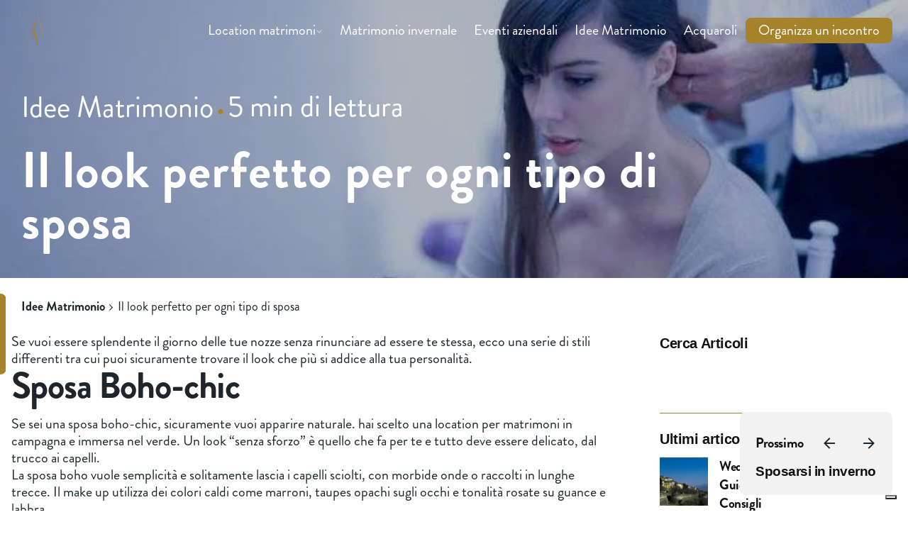

--- FILE ---
content_type: text/html; charset=UTF-8
request_url: https://www.acquaroli.it/idee-matrimonio/look-perfetto-per-la-sposa
body_size: 32392
content:
<!DOCTYPE html><html lang="it-IT"><head><script>(function(w,i,g){w[g]=w[g]||[];if(typeof w[g].push=='function')w[g].push(i)})
(window,'GTM-PBZBKS8','google_tags_first_party');</script><script>(function(w,d,s,l){w[l]=w[l]||[];(function(){w[l].push(arguments);})('set', 'developer_id.dY2E1Nz', true);
		var f=d.getElementsByTagName(s)[0],
		j=d.createElement(s);j.async=true;j.src='/btn5/';
		f.parentNode.insertBefore(j,f);
		})(window,document,'script','dataLayer');</script><script data-no-optimize="1" type="f1367ee9434e0c76b4bbf6ac-text/javascript">var litespeed_docref=sessionStorage.getItem("litespeed_docref");litespeed_docref&&(Object.defineProperty(document,"referrer",{get:function(){return litespeed_docref}}),sessionStorage.removeItem("litespeed_docref"));</script> <meta charset="UTF-8"><meta name="viewport" content="width=device-width, initial-scale=1"> <script src="https://www.googletagmanager.com/gtag/js?id=G-H4Q3S7VS5R" defer data-deferred="1" type="f1367ee9434e0c76b4bbf6ac-text/javascript"></script> <script src="[data-uri]" defer type="f1367ee9434e0c76b4bbf6ac-text/javascript"></script> <meta name='robots' content='index, follow, max-image-preview:large, max-snippet:-1, max-video-preview:-1' /> <script data-cfasync="false" data-pagespeed-no-defer>var gtm4wp_datalayer_name = "dataLayer";
	var dataLayer = dataLayer || [];</script> <title>Il look perfetto per ogni tipo di sposa</title><meta name="description" content="Boho chic o romantica? Qualisiasi sia il tuo stile, lasciati ispirare e trova il tuo look ideale per pronunciare il tuo grande si il giorno del tuo matrimonio." /><link rel="canonical" href="https://www.acquaroli.it/idee-matrimonio/look-perfetto-per-la-sposa" /><meta property="og:locale" content="it_IT" /><meta property="og:type" content="article" /><meta property="og:title" content="Il look perfetto per ogni tipo di sposa" /><meta property="og:description" content="Boho chic o romantica? Qualisiasi sia il tuo stile, lasciati ispirare e trova il tuo look ideale per pronunciare il tuo grande si il giorno del tuo matrimonio." /><meta property="og:url" content="https://www.acquaroli.it/idee-matrimonio/look-perfetto-per-la-sposa" /><meta property="og:site_name" content="Acquaroli Ricevimenti" /><meta property="article:publisher" content="http://it-it.facebook.com/villaacquaroli" /><meta property="article:published_time" content="2017-03-09T10:35:44+00:00" /><meta property="article:modified_time" content="2025-09-03T14:02:23+00:00" /><meta property="og:image" content="https://www.acquaroli.it/wp-content/uploads/2017/03/look-sposa-matrimonio.jpg" /><meta property="og:image:width" content="690" /><meta property="og:image:height" content="339" /><meta property="og:image:type" content="image/jpeg" /><meta name="author" content="admin" /><meta name="twitter:card" content="summary_large_image" /><meta name="twitter:label1" content="Scritto da" /><meta name="twitter:data1" content="admin" /><meta name="twitter:label2" content="Tempo di lettura stimato" /><meta name="twitter:data2" content="5 minuti" /><link rel="alternate" type="application/rss+xml" title="Acquaroli Ricevimenti &raquo; Feed" href="https://www.acquaroli.it/feed" /><link rel="alternate" type="application/rss+xml" title="Acquaroli Ricevimenti &raquo; Feed dei commenti" href="https://www.acquaroli.it/comments/feed" /><link rel="alternate" type="application/rss+xml" title="Acquaroli Ricevimenti &raquo; Il look perfetto per ogni tipo di sposa Feed dei commenti" href="https://www.acquaroli.it/idee-matrimonio/look-perfetto-per-la-sposa/feed" /><link rel="alternate" title="oEmbed (JSON)" type="application/json+oembed" href="https://www.acquaroli.it/wp-json/oembed/1.0/embed?url=https%3A%2F%2Fwww.acquaroli.it%2Fidee-matrimonio%2Flook-perfetto-per-la-sposa" /><link rel="alternate" title="oEmbed (XML)" type="text/xml+oembed" href="https://www.acquaroli.it/wp-json/oembed/1.0/embed?url=https%3A%2F%2Fwww.acquaroli.it%2Fidee-matrimonio%2Flook-perfetto-per-la-sposa&#038;format=xml" /><style id="litespeed-ccss">:root{--wp--preset--aspect-ratio--square:1;--wp--preset--aspect-ratio--4-3:4/3;--wp--preset--aspect-ratio--3-4:3/4;--wp--preset--aspect-ratio--3-2:3/2;--wp--preset--aspect-ratio--2-3:2/3;--wp--preset--aspect-ratio--16-9:16/9;--wp--preset--aspect-ratio--9-16:9/16;--wp--preset--color--black:#000000;--wp--preset--color--cyan-bluish-gray:#abb8c3;--wp--preset--color--white:#ffffff;--wp--preset--color--pale-pink:#f78da7;--wp--preset--color--vivid-red:#cf2e2e;--wp--preset--color--luminous-vivid-orange:#ff6900;--wp--preset--color--luminous-vivid-amber:#fcb900;--wp--preset--color--light-green-cyan:#7bdcb5;--wp--preset--color--vivid-green-cyan:#00d084;--wp--preset--color--pale-cyan-blue:#8ed1fc;--wp--preset--color--vivid-cyan-blue:#0693e3;--wp--preset--color--vivid-purple:#9b51e0;--wp--preset--color--brand-color:#a4832a;--wp--preset--color--beige-dark:#A1824F;--wp--preset--color--dark-strong:#24262B;--wp--preset--color--dark-light:#32353C;--wp--preset--color--grey-strong:#838998;--wp--preset--gradient--vivid-cyan-blue-to-vivid-purple:linear-gradient(135deg,rgba(6,147,227,1) 0%,rgb(155,81,224) 100%);--wp--preset--gradient--light-green-cyan-to-vivid-green-cyan:linear-gradient(135deg,rgb(122,220,180) 0%,rgb(0,208,130) 100%);--wp--preset--gradient--luminous-vivid-amber-to-luminous-vivid-orange:linear-gradient(135deg,rgba(252,185,0,1) 0%,rgba(255,105,0,1) 100%);--wp--preset--gradient--luminous-vivid-orange-to-vivid-red:linear-gradient(135deg,rgba(255,105,0,1) 0%,rgb(207,46,46) 100%);--wp--preset--gradient--very-light-gray-to-cyan-bluish-gray:linear-gradient(135deg,rgb(238,238,238) 0%,rgb(169,184,195) 100%);--wp--preset--gradient--cool-to-warm-spectrum:linear-gradient(135deg,rgb(74,234,220) 0%,rgb(151,120,209) 20%,rgb(207,42,186) 40%,rgb(238,44,130) 60%,rgb(251,105,98) 80%,rgb(254,248,76) 100%);--wp--preset--gradient--blush-light-purple:linear-gradient(135deg,rgb(255,206,236) 0%,rgb(152,150,240) 100%);--wp--preset--gradient--blush-bordeaux:linear-gradient(135deg,rgb(254,205,165) 0%,rgb(254,45,45) 50%,rgb(107,0,62) 100%);--wp--preset--gradient--luminous-dusk:linear-gradient(135deg,rgb(255,203,112) 0%,rgb(199,81,192) 50%,rgb(65,88,208) 100%);--wp--preset--gradient--pale-ocean:linear-gradient(135deg,rgb(255,245,203) 0%,rgb(182,227,212) 50%,rgb(51,167,181) 100%);--wp--preset--gradient--electric-grass:linear-gradient(135deg,rgb(202,248,128) 0%,rgb(113,206,126) 100%);--wp--preset--gradient--midnight:linear-gradient(135deg,rgb(2,3,129) 0%,rgb(40,116,252) 100%);--wp--preset--font-size--small:14px;--wp--preset--font-size--medium:20px;--wp--preset--font-size--large:17px;--wp--preset--font-size--x-large:42px;--wp--preset--font-size--extra-small:13px;--wp--preset--font-size--normal:15px;--wp--preset--font-size--larger:20px;--wp--preset--spacing--20:0.44rem;--wp--preset--spacing--30:0.67rem;--wp--preset--spacing--40:1rem;--wp--preset--spacing--50:1.5rem;--wp--preset--spacing--60:2.25rem;--wp--preset--spacing--70:3.38rem;--wp--preset--spacing--80:5.06rem;--wp--preset--shadow--natural:6px 6px 9px rgba(0, 0, 0, 0.2);--wp--preset--shadow--deep:12px 12px 50px rgba(0, 0, 0, 0.4);--wp--preset--shadow--sharp:6px 6px 0px rgba(0, 0, 0, 0.2);--wp--preset--shadow--outlined:6px 6px 0px -3px rgba(255, 255, 255, 1), 6px 6px rgba(0, 0, 0, 1);--wp--preset--shadow--crisp:6px 6px 0px rgba(0, 0, 0, 1)}:root{--clb-color-primary:#D90A2C;--clb-color-primary-50:rgba(217, 10, 44, 0.5);--clb-color-secondary:#7646DD;--clb-color-secondary-50:rgba(118, 70, 221, 0.5);--clb-color-white:white;--clb-color-black:#111013;--clb-color-black-rgb:17, 16, 19;--clb-color-black-light:color-mix(in srgb, var(--clb-color-black) 98%, white);--clb-color-black-light-dm-ignore:var(--clb-color-black-light);--clb-color-overlay:var(--clb-color-black);--clb-color-neutral:color-mix(in srgb, var(--clb-color-black) 50%, white);--clb-color-grey:color-mix(in srgb, var(--clb-color-black) 65%, white);--clb-color-grey-light:color-mix(in srgb, var(--clb-color-black) 50%, white);--clb-color-success:#29A366;--clb-color-warning:#EC8013;--clb-color-danger:#D90A2C;--clb-selection-color:color-mix(in srgb, var(--clb-color-primary) 20%, transparent);--clb-placeholder-color:#635d6e;--clb-link-color:inherit;--clb-link-hover-color:var(--clb-color-primary);--clb-border-color:color-mix(in srgb, var(--clb-color-neutral) 16%, transparent);--clb-button-color:var(--clb-color-black-light);--clb-button-hover-color:var(--clb-color-primary);--clb-video-button-color:var(--clb-button-color);--clb-paginator-button-color:var(--clb-body-color);--clb-paginator-button-hover-color:var(--clb-color-primary);--clb-fill-color:color-mix(in srgb, var(--clb-color-neutral) 8%, transparent);--clb-pattern-color:color-mix(in srgb, var(--clb-color-neutral) 30%, transparent);--clb-preloader-color:var(--clb-color-white);--clb-preloader-spinner-color:#161519;--clb-body-light-mode-color:var(--clb-color-black-light);--clb-offer-banner-color-start:#D3FC96;--clb-offer-banner-color-end:#A6FDDA;--clb-offer-banner-color:#A6FDDA;--clb-dm-color-white:var(--clb-color-white);--clb-dm-fill-color:var(--clb-color-black);--clb-border-style-solid:solid;--clb-border-style-dashed:dashed;--clb-border-width:1px;--clb-border-width-double:2px;--clb-border-radius:0.35rem;--clb-border-radius-small:calc(var(--clb-border-radius) / 2);--clb-border-radius-large:calc(var(--clb-border-radius) * 2);--clb-border-radius-extra-large:calc(var(--clb-border-radius) * 2.5);--clb-button-border-radius:var(--clb-border-radius);--clb-button-border-radius-small:calc(var(--clb-button-border-radius) / 2);--clb-button-border-radius-large:calc(var(--clb-button-border-radius) * 2);--clb-grid-border-radius:var(--clb-border-radius);--clb-text-field-border-radius:var(--clb-border-radius);--clb-icon-size:1.4em;--clb-icon-size-small:1.2em;--clb-icon-size-large:1.6em;--clb-circle:3.5rem;--clb-circle-small:3rem;--clb-circle-extra-small:2.5rem;--clb-circle-large:4rem;--clb-button-height:2.75rem;--clb-button-height-small:2.25rem;--clb-button-height-large:3.25rem;--clb-button-side-padding:1.25rem;--clb-button-side-padding-small:1rem;--clb-button-side-padding-large:1.5rem;--clb-header-height:12vh;--clb-header-height-2:20vh;--clb-header-height-5:32vh;--clb-header-height-6:10.5vh;--clb-header-height-8:100%;--clb-sticky-header-height:9vh;--clb-subheader-height:2.375rem;--clb-offer-banner-height:2.5rem;--clb-header-border-style:hidden;--clb-header-border-color:var(--clb-border-color);--clb-sticky-header-border-style:hidden;--clb-sticky-header-border-color:var(--clb-border-color);--clb-side-elements-height:3.5rem;--clb-color-switcher-height:1.8rem;--clb-admin-bar-height:2rem;--clb-admin-bar-height-mobile:2.875rem;--clb-spacer-05:0.25rem;--clb-spacer-1:0.5rem;--clb-spacer-2:0.75rem;--clb-spacer-3:1rem;--clb-spacer-4:1.25rem;--clb-spacer-5:1.5rem;--clb-spacer-6:1.75rem;--clb-spacer-7:2rem;--clb-spacer-8:2.25rem;--clb-spacer-9:2.5rem;--clb-spacer-10:2.75rem;--clb-spacer:3vh;--clb-spacer-negative:calc(var(--clb-spacer) * (-1));--clb-grid-gutter:1rem;--clb-grid-gutter-2x:calc(var(--clb-grid-gutter) * 2);--clb-grid-gutter-3x:calc(var(--clb-grid-gutter-2x) + 1rem);--clb-grid-gutter-4x:calc(var(--clb-grid-gutter-2x) + 2rem);--clb-grid-gutter-5x:calc(var(--clb-grid-gutter-2x) + 3rem);--clb-grid-gutter-6x:calc(var(--clb-grid-gutter-2x) + 4rem);--clb-grid-gutter-negative:calc(var(--clb-grid-gutter) * (-1));--clb-bullets-spacer:2.75rem;--clb-gap:0.5em;--clb-gap-small:0.25em;--clb-gap-large:1em;--clb-container-width:1344px;--clb-container-width-laptop:90vw;--clb-container-offset:calc((100vw - var(--clb-container-width)) / 2);--clb-container-side-spacer:calc(var(--clb-spacer) * 2 + var(--clb-side-elements-height));--clb-container-side-gutter:var(--clb-grid-gutter);--clb-container-narrow-side-spacer:7.4vw;--clb-slide-in-panel-width:25rem;--clb-slide-in-panel-header-height:5rem;--clb-transform-scale:scale3d(1.06, 1.06, 1.06);--clb-font-size-small:.95em;--clb-font-size-extra-small:.9em;--clb-font-size-large:1.05em;--clb-font-size-mobile:0.5rem;--clb-font-size-caption:0.9rem;--clb-font-size-menu:1rem;--clb-font-size-submenu:.98em;--clb-font-size-md-titles:1.5em;--clb-text-line-heigth-small:1.4;--clb-text-bold:bold;--clb-text-semi-bold:600;--clb-text-medium:500;--clb-text-normal:400;--clb-body-font-family:-apple-system, BlinkMacSystemFont, "Segoe UI", Roboto, Helvetica, Arial, sans-serif, "Apple Color Emoji", "Segoe UI Emoji", "Segoe UI Symbol";--clb-body-color:var(--clb-color-black-light);--clb-body-color-grey:color-mix(in srgb, var(--clb-body-color) 72%, white);--clb-body-color-grey-light:color-mix(in srgb, var(--clb-body-color) 52%, white);--clb-body-font-size:1.025rem;--clb-body-letter-spacing:initial;--clb-body-line-height:1.6;--clb-body-font-weight:400;--clb-body-style:normal;--clb-body-text-transform:none;--clb-body-text-decoration:none;--clb-subtitles-font-family:inherit;--clb-subtitles-color:inherit;--clb-subtitles-font-size:0.9em;--clb-subtitles-letter-spacing:inherit;--clb-subtitles-line-height:inherit;--clb-subtitles-font-weight:500;--clb-subtitles-style:normal;--clb-subtitles-text-transform:none;--clb-subtitles-text-decoration:none;--clb-titles-font-family:"DM Sans", sans-serif;--clb-titles-color:var(--clb-color-black);--clb-titles-font-size:inherit;--clb-titles-letter-spacing:inherit;--clb-titles-line-height:inherit;--clb-titles-font-weight:600;--clb-titles-style:normal;--clb-titles-text-transform:none;--clb-titles-text-decoration:none;--clb-titles-h1-font-size:4.5rem;--clb-titles-h1-font-size-min:3.105rem;--clb-titles-h2-font-size:3.15rem;--clb-titles-h2-font-size-min:2.1735rem;--clb-titles-h3-font-size:2.205rem;--clb-titles-h3-font-size-min:2rem;--clb-titles-h4-font-size:1.5435rem;--clb-titles-h4-font-size-min:1.5rem;--clb-titles-h5-font-size:1.25332rem;--clb-titles-h5-font-size-min:var(--clb-spacer-4);--clb-titles-h6-font-size:var(--clb-font-size);--clb-titles-h1-letter-spacing:calc(.045em * (-1));--clb-titles-h2-letter-spacing:calc(.04em * (-1));--clb-titles-h3-letter-spacing:calc(.035em * (-1));--clb-titles-h4-letter-spacing:calc(.03em * (-1));--clb-titles-h5-letter-spacing:calc(.025em * (-1));--clb-titles-h6-letter-spacing:calc(.02em * (-1));--clb-titles-h1-line-height:1;--clb-titles-h2-line-height:1.05;--clb-titles-h3-line-height:1.1;--clb-titles-h4-line-height:1.2;--clb-titles-h5-line-height:1.3;--clb-titles-h6-line-height:1.4;--clb-code-font-family:menlo, monaco, consolas, "Lucida Console", monospace;--clb-action-font-family:var(--clb-titles-font-family);--clb-action-font-size:0.95em;--clb-action-font-size-small:0.9em;--clb-action-font-size-large:1em;--clb-action-font-weight:var(--clb-titles-font-weight);--clb-countdown-font-size:var(--clb-titles-h3-font-size-min);--clb-countdown-font-size-min:var(--clb-titles-h4-font-size-min);--clb-card-titles-font-size:var(--clb-titles-h4-font-size-min);--clb-card-titles-font-size-min:var(--clb-titles-h5-font-size-min);--clb-wc-product-thumbnail:4.25rem;--clb-wc-product-title:1.1em;--clb-wc-product-title-line-height:var(--clb-titles-h1-line-height);--clb-color-swatch-width:var(--clb-spacer-6);--clb-color-swatch-small-width:var(--clb-spacer-4)}.page-headline .animated-holder{z-index:1}.page-headline .animated-holder>*{animation-name:slide_up_elements}.animated-holder>*{will-change:transform;opacity:0;transform:translateY(2rem);animation-iteration-count:1;animation-fill-mode:forwards;animation-duration:var(--clb-transition-duration)}.animated-holder>*:nth-child(1){animation-delay:0.05s}.animated-holder>*:nth-child(2){animation-delay:0.1s}.animated-holder>*:nth-child(3){animation-delay:0.15s}@keyframes slide_up_elements{from{transform:translateY(3.25rem);opacity:0}to{transform:translateY(0);opacity:1}}body{color:var(--clb-body-color);font-family:var(--clb-body-font-family);font-size:var(--clb-body-font-size);letter-spacing:var(--clb-body-letter-spacing);line-height:var(--clb-body-line-height);font-weight:var(--clb-body-font-weight);font-style:var(--clb-body-style);text-transform:var(--clb-body-text-transform);text-decoration:var(--clb-body-text-decoration);background-color:var(--clb-color-white);height:100%;overflow-x:hidden;padding:0;margin:0;text-rendering:optimizeLegibility;font-smoothing:antialiased;-webkit-font-smoothing:antialiased;-moz-osx-font-smoothing:grayscale}body *{overflow-wrap:break-word}body *::-webkit-scrollbar{width:var(--clb-spacer-05);height:var(--clb-spacer-05);background:color-mix(in srgb,var(--clb-color-black) 10%,transparent);border-radius:var(--clb-border-radius)}body *::-webkit-scrollbar-thumb{background:color-mix(in srgb,var(--clb-color-black) 20%,transparent);border-radius:var(--clb-border-radius)}ul,ol{margin-bottom:1.35em;padding-left:2rem}ul:not(.-unlist)>li{margin:var(--clb-spacer-05)0}li>ul{margin-bottom:0}img{height:auto;max-width:100%;vertical-align:top}.screen-reader-text{clip:rect(1px,1px,1px,1px);position:absolute!important;height:1px;width:1px;overflow:hidden}a{text-decoration:none;background-repeat:no-repeat;background-size:100% .18em;background-position:0 110%;color:var(--clb-link-color)}a:not(.-unlink).-undash{background-image:none}a.titles-typo{letter-spacing:-.02rem}h1,h3,h6,.titles-typo{font-family:var(--clb-titles-font-family);font-weight:var(--clb-titles-font-weight);margin:0}h1,h3,h6{color:var(--clb-titles-color);font-size:var(--clb-titles-font-size);letter-spacing:var(--clb-titles-letter-spacing);line-height:var(--clb-titles-line-height);font-style:var(--clb-titles-style);text-transform:var(--clb-titles-text-transform);text-decoration:var(--clb-titles-text-decoration)}h1{font-size:clamp(var(--clb-titles-h1-font-size-min),calc(4.5vw + 0.25rem),var(--clb-titles-h1-font-size));letter-spacing:var(--clb-titles-h1-letter-spacing);line-height:var(--clb-titles-h1-line-height)}h3{font-size:clamp(var(--clb-titles-h3-font-size-min),calc(2.205vw + 0.25rem),var(--clb-titles-h3-font-size));letter-spacing:var(--clb-titles-h3-letter-spacing);line-height:var(--clb-titles-h3-line-height)}h6{font-size:var(--clb-titles-h6-font-size);letter-spacing:var(--clb-titles-h6-letter-spacing);line-height:var(--clb-titles-h6-line-height)}*,*::before,*::after{box-sizing:border-box}i{font-style:italic}.site-content{background-color:var(--clb-color-white);min-height:calc(100vh - 25vh)}.site-content::before{content:"";display:table;clear:both}@supports (-webkit-touch-callout:none){.site-content{overflow-x:hidden}}.page-container{margin:0 auto;position:relative;padding-left:var(--clb-container-side-gutter);padding-right:var(--clb-container-side-gutter)}.page-container::after{content:"";display:table;clear:both}.content-area::after{content:"";display:table;clear:both}.page-sidebar{float:right;position:relative;z-index:1;width:calc(25% - var(--clb-grid-gutter)*1.5);margin-bottom:50px}.has-submenu-icon{position:absolute;top:50%;transform-origin:center;transform:translateY(-50%) scale(.75) rotate(0deg);right:0;line-height:0;opacity:.5}.menu,.menu .sub-menu{margin:0;padding:0;list-style:none}.menu>li::before,.menu .sub-menu>li::before{content:"";display:none}.nav{font-size:var(--clb-font-size-menu);font-weight:var(--clb-text-medium);position:relative;height:100%}.nav .menu .sub-menu{font-size:var(--clb-font-size-submenu)}.nav .menu li{z-index:11}.nav a::before,.nav .close-bar{display:none}.nav .slide-in-overlay{display:block}.header .menu li{position:relative;padding:0}.header .menu li span{white-space:normal;line-height:var(--clb-titles-h5-line-height);gap:0 var(--clb-gap);flex-wrap:wrap;display:flex;flex-direction:column;justify-content:center}.header:not(.-mobile) .menu{min-height:2.75rem;display:flex;align-items:stretch}.header:not(.-mobile) .menu li>ul{background-color:var(--clb-color-white);padding:var(--clb-spacer-05);width:auto;position:absolute;left:0;top:2.75rem;z-index:10;margin:0;min-width:14.5rem;gap:.125rem;opacity:0;visibility:hidden;transform-origin:50% -50px;transform:perspective(400px) rotateX(-10deg);display:flex;flex-direction:column;border-radius:var(--clb-border-radius);box-shadow:0 20px 32px -8px color-mix(in srgb,var(--clb-color-black) 15%,transparent),0 0 1px color-mix(in srgb,var(--clb-color-black) 5%,transparent)}.header:not(.-mobile) .menu li>ul>li{margin:0;line-height:100%;font-weight:var(--clb-body-font-weight)}.header:not(.-mobile) .menu li>ul>li a{padding:.438rem var(--clb-spacer-2);min-height:2.375rem;gap:0 var(--clb-gap);display:flex;align-items:center;border-radius:calc(var(--clb-border-radius)*0.85)}.header:not(.-mobile) .menu>.nav-item{margin:0}.header:not(.-mobile) .menu>.nav-item>a{padding:0 1vw;height:100%;gap:.3rem;display:flex;align-items:center}.header:not(.-mobile) .menu>.nav-item>a>.has-submenu-icon .menu-chevron{font-size:.5em;display:inline-flex;vertical-align:middle;align-items:center}.header:not(.-mobile) .menu>.nav-item>a>.has-submenu-icon>.menu-plus{display:none}.header:not(.-mobile) .slide-in-overlay{height:100%}.header:not(.-mobile) .slide-in-overlay .holder{height:100%}.header:not(.-mobile) .copyright,.header:not(.-mobile) .mobile-hamburger{display:none}.header:not(.-mobile) .nav-container{height:100%;display:flex;align-items:center}.header:not(.-mobile) .nav.with-mobile-menu #mobile-menu{display:none}.header:not(.-mobile):not(.header-5) .nav.with-multi-level-indicators .menu>.nav-item>a{padding:0 .85vw}.header:not(.-mobile):not(.header-5) .nav.with-multi-level-indicators .menu>.nav-item>a>.has-submenu-icon{position:static;transform:scale(.75);line-height:inherit}.hamburger{border:none;padding:0;background-color:unset}.hamburger-button{background-color:unset;padding:0;border:none}.hamburger.icon-button>.icon{display:inline-flex;vertical-align:middle;align-items:center;flex-direction:column;align-items:flex-start}.hamburger.icon-button>.icon::after,.hamburger.icon-button>.icon::before{content:"";height:2px;margin:3px 0;background-color:currentColor}.hamburger.icon-button>.icon::before{width:1.375rem}.hamburger.icon-button>.icon::after{width:1.1rem}.menu-optional{position:relative;display:flex;align-items:center}.menu-optional .button-group{gap:var(--clb-gap);display:inline-flex;vertical-align:middle;align-items:center}.header{background:#fff0;vertical-align:middle;left:0;right:0;z-index:60}.header:not(.header-8){border-color:var(--clb-header-border-color)}.header:not(.header-sidebar):not(.header-8){border-bottom-style:var(--clb-header-border-style);border-bottom-width:var(--clb-border-width)}.header:not(.-fixed){position:absolute}.header-wrap{position:relative;z-index:1;height:var(--clb-header-height)}.header-wrap .left-part,.header-wrap .right-part{display:flex;align-items:center}.header-wrap .right-part{justify-content:flex-end}.header-wrap-inner{height:100%;display:flex;align-items:center;justify-content:space-between}.header-wrap-inner .menu-optional{display:flex;align-items:center}.header-wrap:not(.page-container){padding-left:var(--clb-spacer);padding-right:var(--clb-spacer)}.header ul li{list-style:none}.header .logo-sticky,.header .logo-mobile,.header .logo-sticky-mobile{display:none}.header:not(.-mobile).extended-menu .hamburger{display:none}.header:not(.-mobile).hamburger-position-left .right-part .hamburger{display:none}.branding{position:relative;display:flex;align-items:center}.branding-title{font-weight:var(--clb-text-bold);font-size:1.4em}.branding-title .light{color:var(--clb-color-white)}.branding .logo img,.branding .logo-mobile img,.branding .logo-dynamic img{min-height:42px;max-height:66px;display:flex}.branding .logo-sticky{display:none}.breadcrumb{width:100%;min-height:var(--clb-button-height-small);font-size:var(--clb-font-size-extra-small)}.breadcrumb-holder{flex-grow:2;padding-top:var(--clb-spacer-4);padding-bottom:var(--clb-spacer-4);display:flex;align-items:center;justify-content:space-between}.breadcrumb-item{font-weight:var(--clb-text-semi-bold)}.breadcrumb-item span.active{font-weight:var(--clb-body-font-weight)}.breadcrumb-item svg{margin:0 .4rem;fill:currentColor}.button,a.button{color:var(--clb-color-white);background-color:var(--clb-button-color);font-family:var(--clb-action-font-family);font-size:var(--clb-action-font-size);font-weight:var(--clb-action-font-weight);min-height:var(--clb-button-height);padding:0 var(--clb-button-side-padding);gap:var(--clb-gap-small);border:var(--clb-border-width-double) var(--clb-border-style-solid) #fff0;white-space:nowrap;background-image:none!important;display:inline-flex;vertical-align:middle;align-items:center;border-radius:var(--clb-button-border-radius);justify-content:center}.button.-small,a.button.-small{font-size:var(--clb-action-font-size-small)}.button.-small:not(.-text),a.button.-small:not(.-text){min-height:var(--clb-button-height-small);padding:0 var(--clb-button-side-padding-small)}a.button{background-image:none}.icon-button{position:relative;background-color:#fff0;padding:0;border:none;text-align:center;outline:none;min-width:var(--clb-circle);width:var(--clb-circle);height:var(--clb-circle);display:inline-flex;vertical-align:middle;align-items:center;justify-content:center;border-radius:50%}.icon-button>.icon{margin-left:0;display:inline-flex;vertical-align:middle;align-items:center}.icon-button.hamburger{background-color:var(--clb-fill-color)}.icon{font-size:var(--clb-icon-size);display:inline-flex;vertical-align:middle;align-items:center;justify-content:center}.icon svg path{fill:currentColor}body i.icon{width:initial;height:initial;line-height:var(--clb-titles-h1-line-height);margin:0;display:inline-flex;vertical-align:middle;align-items:center}.container-loading::before{content:"";width:var(--clb-spacer-5);height:var(--clb-spacer-5);border:.2rem var(--clb-border-style-solid) color-mix(in srgb,var(--clb-color-neutral) 25%,transparent);border-top:.2rem var(--clb-border-style-solid) currentColor;border-right:.2rem var(--clb-border-style-solid) currentColor;opacity:.75;animation:0.75s spinner var(--clb-transition-function) infinite;border-radius:50%}.container-loading{background-image:none!important;background:#fff0}.container-loading::before{position:absolute;left:calc(50% - 20px);top:calc(50% - 20px);width:2.5rem;height:2.5rem}input[type="search"]{color:inherit;padding:0 var(--clb-spacer-3);font-family:inherit;border:none;width:100%;text-align:inherit;min-height:var(--clb-button-height);background-color:color-mix(in srgb,var(--clb-color-neutral) 10%,transparent);font-size:var(--clb-font-size);border-radius:var(--clb-text-field-border-radius)}button{appearance:none;color:inherit}label{display:block;font-size:var(--clb-font-size-caption);font-weight:var(--clb-text-medium)}label+*{margin-top:var(--clb-spacer-1)}.category-holder{gap:var(--clb-gap-small)}.single-post .entry-content{margin-bottom:var(--clb-grid-gutter-3x)}.single-post .entry-content p:not(.-unspace),.single-post .entry-content ul{margin-bottom:1.35em}.single-post .entry-content p:not(.-unspace):first-child,.single-post .entry-content ul:first-child{margin-top:0}.single-post .single-post-layout{margin-bottom:var(--clb-grid-gutter-3x)}.single-post .single-post-layout.-with-sharing .post-page-container{padding-top:var(--clb-spacer)}.single-post .single-post-layout .post-share .social-networks{background-color:var(--clb-fill-color)}.single-post .single-post-layout .share-bar{z-index:10}.single-post .single-post-layout.-layout1 .post-share{top:var(--clb-spacer)}.single-post .single-post-layout.-layout1 .post-share+.page-container{padding-left:0!important;padding-right:0!important}.single-post .page-headline .category-holder::after{margin-left:.3rem}.single-post.with-sticky-header:not(.with-header-sidebar) .single-post-layout.-with-sharing .post-share{top:calc(var(--clb-sticky-header-height) + var(--clb-grid-gutter))}.elements-bar{gap:var(--clb-grid-gutter);position:fixed;top:50%;min-height:var(--clb-side-elements-height);display:inline-flex;vertical-align:middle;align-items:center;justify-content:center}.elements-bar.left{z-index:4;left:var(--clb-spacer);transform-origin:left top;transform:rotate(-90deg) translate(-50%,0)}.elements-bar.right{z-index:3;right:var(--clb-spacer);transform-origin:right top;transform:rotate(-90deg) translate(50%,-100%)}.headline-meta{font-size:var(--clb-font-size-small);flex-wrap:wrap;display:flex;align-items:center}.headline-meta .category-holder{font-weight:var(--clb-text-medium)}.headline-meta .category-holder+*::before{margin-left:var(--clb-spacer-05);margin-right:var(--clb-spacer-05);content:"•";display:inline-block;vertical-align:middle;font-size:.8em;margin-top:-2px;color:var(--clb-color-primary)}.headline-meta .post-meta-estimate{white-space:nowrap}.meta-holder{gap:var(--clb-gap-large);display:flex}.share-bar{position:absolute;z-index:1}.share-bar .social-networks{background-color:var(--clb-color-white);padding:.2rem;border-radius:var(--clb-border-radius)}.share-bar .social-networks:not(.-boxed){gap:0}.share-bar.-vertical .social-networks{flex-direction:column}.clb-popup{position:fixed;z-index:9999999;opacity:0;visibility:hidden;transform:translateY(-50vh)}.clb-popup:not(.-slide-in){overflow:hidden;top:0;left:0;width:100%;height:100%;background-color:color-mix(in srgb,var(--clb-color-overlay) 99%,transparent)}.clb-popup:not(.-slide-in) .clb-popup-holder{height:100%;padding:var(--clb-header-height);display:flex;align-items:center;justify-content:center}.clb-popup .close-bar{position:absolute;left:0;right:0;top:0}.close-bar{position:relative;z-index:11;height:var(--clb-header-height);padding-left:var(--clb-spacer);padding-right:var(--clb-spacer);display:flex;align-items:center}.page-headline{position:relative;overflow:hidden;display:flex;align-items:flex-end}.page-headline .holder{width:100%;position:relative;z-index:2;padding-top:var(--clb-grid-gutter-4x);padding-bottom:var(--clb-grid-gutter-4x)}.page-headline .animated-holder{display:flex;flex-direction:column}.page-headline .headline-meta{margin-bottom:var(--clb-grid-gutter)}.page-headline .title{max-width:75%}.page-headline .post-meta-holder{font-size:var(--clb-font-size-large);max-width:60%;margin-top:var(--clb-grid-gutter)}.page-headline .bg-image{background-position:center center;background-size:cover;position:absolute;width:100%;height:100%;top:0;left:0}.page-headline::after{width:100%;height:100%;top:0;left:0;z-index:1;content:"";display:block;position:absolute}.page-headline.without-cap:not(.-full-vh){padding-top:var(--clb-header-height)}.sticky-nav{max-width:17.8rem;position:fixed;right:var(--clb-spacer);bottom:var(--clb-spacer)}.sticky-nav:not(.-fade-up){z-index:102}.sticky-nav-holder{height:100%;background-color:var(--clb-color-white);padding:var(--clb-spacer-3) var(--clb-spacer) var(--clb-spacer) var(--clb-spacer)}.sticky-nav-thumbnail{height:120px;background-size:cover;background-position:center;width:100%;position:absolute;top:-100px;z-index:-1;border-top-right-radius:var(--clb-border-radius);border-top-left-radius:var(--clb-border-radius)}.sticky-nav .nav-group{margin-right:calc(var(--clb-spacer-3)*(-1));margin-left:var(--clb-spacer-1);display:flex;align-items:center}.sticky-nav-headline{display:flex;align-items:center;justify-content:space-between}.sticky-nav-headline+a{color:var(--clb-titles-color);font-size:clamp(var(--clb-titles-h5-font-size-min),calc(1.25332vw + 0.25rem),var(--clb-titles-h5-font-size));letter-spacing:var(--clb-titles-h5-letter-spacing);line-height:var(--clb-titles-h5-line-height)}.widgets ul{font-size:var(--clb-font-size-small);margin:0;padding:0;list-style:none}.widgets ul>li::before{content:"";display:none}.widgets ul li{margin:calc(var(--clb-spacer-2)*0.55)0}.widget{margin:0}.widget:not(:first-child){margin-top:var(--clb-spacer)}.widget-title,.widget .wp-block-search__label{margin-bottom:var(--clb-spacer-4);color:var(--clb-titles-color);font-family:var(--clb-titles-font-family);font-weight:var(--clb-titles-font-weight);font-size:var(--clb-titles-h6-font-size);letter-spacing:var(--clb-titles-h6-letter-spacing);line-height:var(--clb-titles-h6-line-height)}.widget.widget_ohio_widget_recent_posts ul li{padding-bottom:var(--clb-grid-gutter);display:flex}.widget.widget_ohio_widget_recent_posts img{margin-right:var(--clb-spacer-3);object-fit:cover;width:var(--clb-wc-product-thumbnail);min-width:var(--clb-wc-product-thumbnail);height:var(--clb-wc-product-thumbnail)}.widget.widget_ohio_widget_recent_posts .content-holder h6{font-weight:var(--clb-text-semi-bold);margin-bottom:.2rem}.widget.widget_ohio_widget_recent_posts .content-holder .details{line-height:var(--clb-titles-h6-line-height);font-size:var(--clb-font-size-small)}.widget_search .wp-block-search__inside-wrapper{position:relative}.widget_search input[type="search"]{border:none}.widget_search .wp-block-search__input{padding:0 6rem 0 var(--clb-spacer-3)}.logo{position:relative}.social-networks{display:flex}.social-networks .network{text-decoration:none;display:inline-flex;vertical-align:middle;align-items:center;justify-content:center}.social-networks:not(.-boxed){gap:var(--clb-gap)}.social-networks:not(.-text){font-size:.9em}.social-networks:not(.-text) .network{width:var(--clb-button-height);height:var(--clb-button-height);border-radius:100%}.social-networks.-small:not(.-text) .network{width:var(--clb-button-height-small);height:var(--clb-button-height-small)}.elementor-widget-text-editor:not(.-unspace):first-child p{margin-top:0}body:not(.dark-scheme) .header-dynamic-typo:not(.-sticky) .branding:not(.text-logo) .logo-dynamic .light,body:not(.dark-scheme) .header-dynamic-typo:not(.-sticky) .branding:not(.text-logo) .logo-dynamic .dark{display:unset;position:absolute;opacity:0;top:0}.-flex{display:flex}.-flex-wrap{flex-wrap:wrap}.-flex-align-center{align-items:center}.-flex-just-start{justify-content:start}.-flex-wrap{flex-wrap:wrap}.-flex-align-center{align-items:center}.-flex-just-start{justify-content:flex-start}:disabled{filter:none;opacity:.5}.-unlist{margin:0;padding:0;list-style:none}.-unlist>li::before{content:"";display:none}.-left{text-align:left}.-right{text-align:right}.-full-w{width:100%;max-width:100%}.-fade-up{transform:translateY(6%);opacity:0}.hidden{display:none}.-light,.-light .icon{color:var(--clb-color-white)}.elementor{margin-left:var(--clb-grid-gutter-negative);margin-right:var(--clb-grid-gutter-negative)}.elementor-widget-container::after{content:"";display:table;clear:both}@media screen and (min-width:769px){.-sticky-block{position:sticky!important;z-index:2;top:0}.page-content{width:100%}.page-content.-with-right-sidebar{width:75%;float:left;padding-right:calc(var(--clb-spacer-4)/2)}.nav{display:flex}.single-post .single-post-layout.-with-sharing .breadcrumb-holder{padding-top:0}.single-post .single-post-layout .share-bar{left:var(--clb-spacer-negative);transform:translateX(-100%)}.sticky-nav-holder{border-radius:var(--clb-border-radius)}}@media screen and (min-width:1181px){.with-sticky-footer .site-content{position:relative;z-index:1}.elementor-page .page-container.-full-w .elementor-element.e-con-boxed{--container-max-width:100%}}@media screen and (min-width:1921px){.header:not(.-mobile) .menu>.nav-item>a{padding:0 .85vw}.header:not(.-mobile):not(.header-5) .nav.with-multi-level-indicators .menu>.nav-item>a{padding:0 .55vw}}@media screen and (max-width:1180px){:root{--clb-grid-gutter-3x:var(--clb-grid-gutter-2x);--clb-grid-gutter-4x:var(--clb-grid-gutter-3x);--clb-grid-gutter-5x:var(--clb-grid-gutter-3x);--clb-grid-gutter-6x:var(--clb-grid-gutter-3x)}.header:not(.-mobile) .menu>.nav-item>a{padding:0 1.25vw}.header:not(.-mobile):not(.header-5) .nav.with-multi-level-indicators .menu>.nav-item>a{padding:0 1vw}.elements-bar{min-height:unset;width:100vh}.page-headline{min-height:30vh;margin-bottom:var(--clb-grid-gutter-negative)}.page-headline::before{background-color:var(--clb-color-white);width:100%;height:var(--clb-grid-gutter);bottom:0;left:0;z-index:2;content:"";display:block;position:absolute;border-top-right-radius:var(--clb-grid-gutter);border-top-left-radius:var(--clb-grid-gutter)}.sticky-nav{max-width:16rem}}@media screen and (max-width:768px){h6{line-height:var(--clb-titles-h5-line-height)}.page-sidebar{width:100%;order:10;margin:40px 0 0 0}.page-container:not(.top-part),.page-container .content-area{width:100%;max-width:100%;display:flex;flex-direction:column}body:not(.page-is-loaded) .nav{display:none}.header .slide-in-overlay{opacity:0}.header{opacity:0}.header.mobile-hamburger-position-right .right-part .hamburger{display:flex}.header .logo.with-mobile{display:none}.header .logo-mobile{display:flex;align-items:center}.branding .logo img,.branding .logo-mobile img,.branding .logo-dynamic img{max-height:46px}.single-post .single-post-layout.-with-sharing .post-page-container{padding-top:var(--clb-grid-gutter)}.single-post .single-post-layout.-with-sharing:not(.-with-breadcrumbs) .share-bar{margin-bottom:var(--clb-grid-gutter)}.single-post .single-post-layout .share-bar{position:relative;transform:none;left:unset;margin-top:unset}.single-post .single-post-layout .share-bar .social-networks{display:inline-flex;vertical-align:middle;align-items:center;flex-direction:row}.meta-holder{font-size:var(--clb-font-size-small)}.clb-popup:not(.-slide-in) .clb-popup-holder{padding:var(--clb-grid-gutter)}.clb-popup{overflow-y:auto}.page-headline .title,.page-headline .post-meta-holder{max-width:100%}.sticky-nav{position:static;max-width:100%}.sticky-nav .sticky-nav-holder{padding-bottom:2rem;background-color:#fff0;border-top:var(--clb-border-width) var(--clb-border-style-solid) var(--clb-border-color)}.sticky-nav .nav-group{margin-right:0}}@media screen and (min-width:1181px) and (max-width:1512px){:root{--clb-container-width:var(--clb-container-width-laptop);--clb-spacer:var(--clb-grid-gutter)}.page-headline .title{font-size:4rem}}@media not all and (min-resolution:0.001dpcm){.nav{display:flex}}p{margin:0!important}header nav .menu-link{color:#fff!important}header nav .menu-link i{color:#fff}header .menu-optional a.button{font-family:"brandon-grotesque",sans-serif;font-size:20px;font-weight:400;line-height:140%;border-radius:8px;border:2px solid #a4832a}header nav .sub-menu{background-color:#a4832a!important;border:0 solid #a4832a;padding:0!important;gap:0!important}header nav .sub-menu .mega-menu-item:first-child{border-radius:8px 8px 0 0}header nav .sub-menu .mega-menu-item:last-child{border-radius:0 0 8px 8px}header nav .sub-menu .mega-menu-item+.mega-menu-item{border-top:1px dotted #fff}header nav .mobile-menu{padding-bottom:60px}header nav .mobile-menu .mega-menu-item+.mega-menu-item{margin-top:15px}header nav .mobile-menu .mega-menu-item .menu-link{color:#fff!important;background-color:transparent!important}header nav .mobile-menu .mega-menu-item .menu-link i{color:#fff}header nav .mobile-menu .mega-menu-item .menu-link+.sub-menu{background-color:transparent!important}header nav .mobile-menu .mega-menu-item+.mega-menu-item{border:none}header nav .mobile-menu .mega-menu-item .menu-link+.sub-menu .mega-menu-item{margin:0;padding:0 0 0 15px;font-size:.85em}header nav .copyright .burger-menu-copyright-part{padding:0 0 20px 15px}header nav .copyright .burger-menu-copyright-part .menu{display:flex;flex-direction:row;flex-wrap:wrap;align-items:center}header nav .copyright .burger-menu-copyright-part .menu .mega-menu-item .menu-link{padding:0;color:#fff!important;font-size:16px}header nav .copyright .burger-menu-copyright-part .menu .mega-menu-item+.mega-menu-item .menu-link span{border-left:2px solid #fff;padding:0 0 0 5px;margin:0 0 0 5px}header .mobile-hamburger .hamburger.icon-button{background-color:#fff0}.site-content{margin:0!important}form div{width:100%}form label{font-family:"brandon-grotesque",sans-serif;font-size:20px;font-style:normal;font-weight:400;line-height:140%}form input{font-family:"brandon-grotesque",sans-serif!important;font-size:16px!important;font-style:normal;font-weight:400;line-height:175%}form input{margin-top:10px}form input{border-radius:8px!important}.post-meta-holder{display:none}.sticky-nav-holder{background-color:#f2f2f2}@media screen and (max-width:767px){header nav .copyright .burger-menu-copyright-part .menu{align-items:flex-start;flex-direction:column}header nav .copyright .burger-menu-copyright-part .menu .mega-menu-item .menu-link{min-height:1.75rem}header nav .copyright .burger-menu-copyright-part .menu .mega-menu-item+.mega-menu-item .menu-link span{border-width:0;padding:0 0 0 0;margin:0 0 0 0}.page-headline .title{font-size:50px!important;line-height:1em!important}.headline-meta{font-size:20px!important}}:root{--clb-color-primary:#a4832a;--clb-fill-color:#a4832a;--clb-color-overlay:#a4832a;--clb-selection-color:rgba(51,51,51,0.5);--clb-border-color:#a4832a;--clb-link-hover-color:#a37908;--clb-border-radius:8px;--clb-grid-border-radius:8px;--clb-grid-gutter:30px;--clb-button-color:#a4832a;--clb-button-hover-color:#ffffff;--clb-button-border-radius:8px;--clb-text-field-border-radius:8px;--clb-dm-fill-color:#ffffff;--clb-dm-color-white:#1e262b;--clb-preloader-spinner-color:#a4832a;--clb-body-font-family:'brandon-grotesque', sans-serif;--clb-body-font-size:20px;--clb-body-font-weight:400;--clb-body-font-style:normal;--clb-body-line-height:120%;--clb-body-color:#1e262b;--clb-body-light-mode-font-family:'brandon-grotesque', sans-serif;--clb-body-light-mode-font-size:20px;--clb-body-light-mode-font-weight:400;--clb-body-light-mode-font-style:normal;--clb-body-light-mode-line-height:120%;--clb-body-light-mode-color:#1e262b;--clb-subtitles-font-family:'brandon-grotesque', sans-serif}.content-area a:not(.-unlink):not(.tag),.elementor a:not(.-unlink):not(.tag){--clb-link-color:#a4832a}.header:not(.-sticky):not(.-mobile) .menu>li>a,.header:not(.-sticky) .branding-title,.header:not(.-sticky) .icon-button:not(.-overlay-button):not(.-small):not(.-extra-small){font-family:"brandon-grotesque",sans-serif;font-size:20px;font-weight:400;line-height:140%;color:#1e262b}.menu-optional .button-group .button:not(.page-link):not(.-dm-ignore){--clb-button-color:#a4832a}.header:not(.-mobile) .menu{font-family:"brandon-grotesque",sans-serif;font-size:20px;font-weight:400;line-height:140%;color:#fff}.header:not(.-mobile) .menu ul{font-family:"brandon-grotesque",sans-serif;font-size:20px;font-weight:400;line-height:140%;color:#1e262b}@media screen and (max-width:768px){.header,.slide-in-overlay{opacity:0}}.page-headline .bg-image{background-color:;background-image:url(https://www.acquaroli.it/wp-content/uploads/2023/04/tavolo-cerimonia-nuziale.jpg)}.page-headline::after{background-color:rgb(0 0 0/.26)}.page-headline .title{font-family:"brandon-grotesque",sans-serif;font-size:72px;font-weight:700;line-height:72px;letter-spacing:.9px;color:#fff}.page-headline .post-meta-holder,.page-headline .headline-meta{font-family:"brandon-grotesque",sans-serif;font-size:42px;font-weight:500;font-style:normal;line-height:42px;color:#fff}h1{font-family:"brandon-grotesque",sans-serif;font-size:72px;font-weight:400;font-style:normal;line-height:85%;color:#1e262b}h3{font-family:"brandon-grotesque",sans-serif}h6{font-family:"brandon-grotesque",sans-serif}.fa-brands{-moz-osx-font-smoothing:grayscale;-webkit-font-smoothing:antialiased;display:var(--fa-display,inline-block);font-style:normal;font-variant:normal;line-height:1;text-rendering:auto}.fa-brands:before{content:var(--fa)}.fa-brands{font-family:"Font Awesome 6 Brands"}:host,:root{--fa-style-family-brands:"Font Awesome 6 Brands";--fa-font-brands:normal 400 1em/1 "Font Awesome 6 Brands"}.fa-brands{font-weight:400}.fa-facebook-f{--fa:"\f39e"}.fa-x-twitter{--fa:"\e61b"}.fa-pinterest{--fa:"\f0d2"}:host,:root{--fa-font-regular:normal 400 1em/1 "Font Awesome 6 Free"}:host,:root{--fa-style-family-classic:"Font Awesome 6 Free";--fa-font-solid:normal 900 1em/1 "Font Awesome 6 Free"}.screen-reader-text{height:1px;margin:-1px;overflow:hidden;padding:0;position:absolute;top:-10000em;width:1px;clip:rect(0,0,0,0);border:0}.elementor *,.elementor :after,.elementor :before{box-sizing:border-box}.elementor a{box-shadow:none;text-decoration:none}.elementor-element{--flex-direction:initial;--flex-wrap:initial;--justify-content:initial;--align-items:initial;--align-content:initial;--gap:initial;--flex-basis:initial;--flex-grow:initial;--flex-shrink:initial;--order:initial;--align-self:initial;align-self:var(--align-self);flex-basis:var(--flex-basis);flex-grow:var(--flex-grow);flex-shrink:var(--flex-shrink);order:var(--order)}.elementor-element:where(.e-con-full,.elementor-widget){align-content:var(--align-content);align-items:var(--align-items);flex-direction:var(--flex-direction);flex-wrap:var(--flex-wrap);gap:var(--row-gap) var(--column-gap);justify-content:var(--justify-content)}:root{--page-title-display:block}.elementor-widget{position:relative}.elementor-widget:not(:last-child){margin-bottom:var(--kit-widget-spacing,20px)}@media (prefers-reduced-motion:no-preference){html{scroll-behavior:smooth}}.e-con{--border-radius:0;--border-top-width:0px;--border-right-width:0px;--border-bottom-width:0px;--border-left-width:0px;--border-style:initial;--border-color:initial;--container-widget-width:100%;--container-widget-height:initial;--container-widget-flex-grow:0;--container-widget-align-self:initial;--content-width:min(100%,var(--container-max-width,1140px));--width:100%;--min-height:initial;--height:auto;--text-align:initial;--margin-top:0px;--margin-right:0px;--margin-bottom:0px;--margin-left:0px;--padding-top:var(--container-default-padding-top,10px);--padding-right:var(--container-default-padding-right,10px);--padding-bottom:var(--container-default-padding-bottom,10px);--padding-left:var(--container-default-padding-left,10px);--position:relative;--z-index:revert;--overflow:visible;--gap:var(--widgets-spacing,20px);--row-gap:var(--widgets-spacing-row,20px);--column-gap:var(--widgets-spacing-column,20px);--overlay-mix-blend-mode:initial;--overlay-opacity:1;--e-con-grid-template-columns:repeat(3,1fr);--e-con-grid-template-rows:repeat(2,1fr);border-radius:var(--border-radius);height:var(--height);min-height:var(--min-height);min-width:0;overflow:var(--overflow);position:var(--position);width:var(--width);z-index:var(--z-index);--flex-wrap-mobile:wrap;margin-block-end:var(--margin-block-end);margin-block-start:var(--margin-block-start);margin-inline-end:var(--margin-inline-end);margin-inline-start:var(--margin-inline-start);padding-inline-end:var(--padding-inline-end);padding-inline-start:var(--padding-inline-start)}.e-con{--margin-block-start:var(--margin-top);--margin-block-end:var(--margin-bottom);--margin-inline-start:var(--margin-left);--margin-inline-end:var(--margin-right);--padding-inline-start:var(--padding-left);--padding-inline-end:var(--padding-right);--padding-block-start:var(--padding-top);--padding-block-end:var(--padding-bottom);--border-block-start-width:var(--border-top-width);--border-block-end-width:var(--border-bottom-width);--border-inline-start-width:var(--border-left-width);--border-inline-end-width:var(--border-right-width)}.e-con.e-flex{--flex-direction:column;--flex-basis:auto;--flex-grow:0;--flex-shrink:1;flex:var(--flex-grow) var(--flex-shrink) var(--flex-basis)}.e-con>.e-con-inner{padding-block-end:var(--padding-block-end);padding-block-start:var(--padding-block-start);text-align:var(--text-align)}.e-con.e-flex>.e-con-inner{flex-direction:var(--flex-direction)}.e-con,.e-con>.e-con-inner{display:var(--display)}.e-con-boxed.e-flex{align-content:normal;align-items:normal;flex-direction:column;flex-wrap:nowrap;justify-content:normal}.e-con-boxed{gap:initial;text-align:initial}.e-con.e-flex>.e-con-inner{align-content:var(--align-content);align-items:var(--align-items);align-self:auto;flex-basis:auto;flex-grow:1;flex-shrink:1;flex-wrap:var(--flex-wrap);justify-content:var(--justify-content)}.e-con>.e-con-inner{gap:var(--row-gap) var(--column-gap);height:100%;margin:0 auto;max-width:var(--content-width);padding-inline-end:0;padding-inline-start:0;width:100%}:is(.elementor-section-wrap,[data-elementor-id])>.e-con{--margin-left:auto;--margin-right:auto;max-width:min(100%,var(--width))}.e-con .elementor-widget.elementor-widget{margin-block-end:0}.e-con:before{border-block-end-width:var(--border-block-end-width);border-block-start-width:var(--border-block-start-width);border-color:var(--border-color);border-inline-end-width:var(--border-inline-end-width);border-inline-start-width:var(--border-inline-start-width);border-radius:var(--border-radius);border-style:var(--border-style);content:var(--background-overlay);display:block;height:max(100% + var(--border-top-width) + var(--border-bottom-width),100%);left:calc(0px - var(--border-left-width));mix-blend-mode:var(--overlay-mix-blend-mode);opacity:var(--overlay-opacity);position:absolute;top:calc(0px - var(--border-top-width));width:max(100% + var(--border-left-width) + var(--border-right-width),100%)}.e-con .elementor-widget{min-width:0}.e-con>.e-con-inner>.elementor-widget>.elementor-widget-container{height:100%}.e-con.e-con>.e-con-inner>.elementor-widget{max-width:100%}.e-con .elementor-widget:not(:last-child){--kit-widget-spacing:0px}@media (max-width:767px){.e-con.e-flex{--width:100%;--flex-wrap:var(--flex-wrap-mobile)}}.elementor-heading-title{line-height:1;margin:0;padding:0}.elementor-kit-10{--e-global-color-primary:#1E262B;--e-global-color-secondary:#54595F;--e-global-color-text:#7A7A7A;--e-global-color-accent:#A4832A;--e-global-color-b682f42:#FFFFFF;--e-global-typography-primary-font-family:"Roboto";--e-global-typography-primary-font-weight:600;--e-global-typography-secondary-font-family:"Roboto Slab";--e-global-typography-secondary-font-weight:400;--e-global-typography-text-font-family:"Roboto";--e-global-typography-text-font-weight:400;--e-global-typography-accent-font-family:"Roboto";--e-global-typography-accent-font-weight:500}.e-con{--container-max-width:1344px;--container-default-padding-top:0px;--container-default-padding-right:16px;--container-default-padding-bottom:0px;--container-default-padding-left:16px}.elementor-widget:not(:last-child){margin-block-end:0}.elementor-element{--widgets-spacing:0px 0px;--widgets-spacing-row:0px;--widgets-spacing-column:0px}@media (max-width:1024px){.e-con{--container-max-width:1024px}}@media (max-width:767px){.e-con{--container-max-width:767px}}.elementor-227909 .elementor-element.elementor-element-3a3fcb7{--display:flex;--flex-direction:column;--container-widget-width:100%;--container-widget-height:initial;--container-widget-flex-grow:0;--container-widget-align-self:initial;--flex-wrap-mobile:wrap}.elementor-227909 .elementor-element.elementor-element-8dc85a0>.elementor-widget-container{margin:0 0 30px 0}.elementor-227909 .elementor-element.elementor-element-c4e8b4c{--display:flex;border-style:solid;--border-style:solid;border-color:#DCBB55;--border-color:#DCBB55;--border-radius:30px 30px 30px 30px;--margin-top:0px;--margin-bottom:30px;--margin-left:0px;--margin-right:0px;--padding-top:30px;--padding-bottom:30px;--padding-left:30px;--padding-right:30px}.elementor-227909 .elementor-element.elementor-element-272f93a>.elementor-widget-container{margin:0 0 10px 0}.elementor-227909 .elementor-element.elementor-element-d5864ab{color:#FFF}</style><script src="/cdn-cgi/scripts/7d0fa10a/cloudflare-static/rocket-loader.min.js" data-cf-settings="f1367ee9434e0c76b4bbf6ac-|49"></script><link rel="preload" data-asynced="1" data-optimized="2" as="style" onload="this.onload=null;this.rel='stylesheet'" href="https://www.acquaroli.it/wp-content/litespeed/css/2eeff4da9bf47ee8a82a1d8afae4539b.css?ver=50f31" /><script data-optimized="1" src="https://www.acquaroli.it/wp-content/plugins/litespeed-cache/assets/js/css_async.min.js" defer type="f1367ee9434e0c76b4bbf6ac-text/javascript"></script><link rel="preload" as="image" href="https://www.acquaroli.it/wp-content/uploads/2025/02/logo-acquaroli.png.webp"><link rel="preload" as="image" href="https://www.acquaroli.it/wp-content/uploads/2025/02/logo-acquaroli.png.webp"><link rel="preload" as="image" href="https://www.acquaroli.it/wp-content/uploads/2025/02/logo-acquaroli.png.webp"><link rel="preload" as="image" href="https://www.acquaroli.it/wp-content/uploads/2025/02/logo-acquaroli.png.webp"><link rel="preload" as="image" href="https://www.acquaroli.it/wp-content/uploads/2025/02/logo-acquaroli.png.webp"> <script type="f1367ee9434e0c76b4bbf6ac-text/javascript" src="https://www.acquaroli.it/wp-includes/js/jquery/jquery.min.js" id="jquery-core-js"></script> <link rel="EditURI" type="application/rsd+xml" title="RSD" href="https://www.acquaroli.it/xmlrpc.php?rsd" /><meta name="generator" content="WordPress 6.9" /><link rel='shortlink' href='https://www.acquaroli.it/?p=228441' />
<script type="application/ld+json">{"@context":"https:\/\/schema.org","@graph":[{"@context":"https:\/\/schema.org","@type":"SiteNavigationElement","id":"site-navigation","name":"Location matrimoni","url":"#"},{"@context":"https:\/\/schema.org","@type":"SiteNavigationElement","id":"site-navigation","name":"Villa Acquaroli","url":"https:\/\/www.acquaroli.it\/location-matrimoni\/villa-acquaroli"},{"@context":"https:\/\/schema.org","@type":"SiteNavigationElement","id":"site-navigation","name":"La Corte e il Sogno","url":"https:\/\/www.acquaroli.it\/location-matrimoni\/la-corte-e-il-sogno"},{"@context":"https:\/\/schema.org","@type":"SiteNavigationElement","id":"site-navigation","name":"Castello di Monasterolo","url":"https:\/\/www.acquaroli.it\/location-matrimoni\/castello-di-monasterolo"},{"@context":"https:\/\/schema.org","@type":"SiteNavigationElement","id":"site-navigation","name":"La Capannina al lago","url":"https:\/\/www.acquaroli.it\/location-matrimoni\/la-capannina-al-lago"},{"@context":"https:\/\/schema.org","@type":"SiteNavigationElement","id":"site-navigation","name":"Tenuta Serradesca di Maria Acquaroli","url":"https:\/\/www.acquaroli.it\/location-matrimoni\/tenuta-serradesca"},{"@context":"https:\/\/schema.org","@type":"SiteNavigationElement","id":"site-navigation","name":"Matrimonio invernale","url":"https:\/\/www.acquaroli.it\/location-matrimoni\/villa-acquaroli\/matrimonio-in-inverno-villa-acquaroli"},{"@context":"https:\/\/schema.org","@type":"SiteNavigationElement","id":"site-navigation","name":"Eventi aziendali","url":"https:\/\/www.acquaroli.it\/eventi-aziendali\/location-eventi-aziendali-villa-acquaroli"},{"@context":"https:\/\/schema.org","@type":"SiteNavigationElement","id":"site-navigation","name":"Idee Matrimonio","url":"https:\/\/www.acquaroli.it\/idee-matrimonio"},{"@context":"https:\/\/schema.org","@type":"SiteNavigationElement","id":"site-navigation","name":"Acquaroli","url":"https:\/\/www.acquaroli.it\/famiglia-acquaroli"}]}</script> <script data-cfasync="false" data-pagespeed-no-defer>var dataLayer_content = {"pagePostType":"post","pagePostType2":"single-post","pageCategory":["idee-matrimonio"],"pagePostAuthor":"admin"};
	dataLayer.push( dataLayer_content );</script> <script data-cfasync="false" data-pagespeed-no-defer>(function(w,d,s,l,i){w[l]=w[l]||[];w[l].push({'gtm.start':
new Date().getTime(),event:'gtm.js'});var f=d.getElementsByTagName(s)[0],
j=d.createElement(s),dl=l!='dataLayer'?'&l='+l:'';j.async=true;j.src=
'//www.googletagmanager.com/gtm.js?id='+i+dl;f.parentNode.insertBefore(j,f);
})(window,document,'script','dataLayer','GTM-PBZBKS8');</script> <meta name="generator" content="Elementor 3.33.2; features: e_font_icon_svg, additional_custom_breakpoints; settings: css_print_method-external, google_font-enabled, font_display-swap"><style id="wpsp-style-frontend"></style><link rel="icon" href="https://www.acquaroli.it/wp-content/uploads/2025/02/cropped-logo-acquaroli-32x32.png" sizes="32x32" /><link rel="icon" href="https://www.acquaroli.it/wp-content/uploads/2025/02/cropped-logo-acquaroli-192x192.png" sizes="192x192" /><link rel="apple-touch-icon" href="https://www.acquaroli.it/wp-content/uploads/2025/02/cropped-logo-acquaroli-180x180.png" /><meta name="msapplication-TileImage" content="https://www.acquaroli.it/wp-content/uploads/2025/02/cropped-logo-acquaroli-270x270.png" /></head><body class="wp-singular post-template-default single single-post postid-228441 single-format-standard wp-custom-logo wp-embed-responsive wp-theme-ohio wp-child-theme-ohio-child wp-schema-pro-2.10.6 group-blog ohio-theme-2.0.8 with-header-1 with-widget-divider with-right-mobile-hamburger with-post-type_1 with-fixed-search with-headline with-sticky-header with-sticky-footer with-mobile-switcher with-breadcrumbs links-underline single-post-sidebar elementor-default elementor-kit-10 elementor-page elementor-page-228441"><noscript><iframe src="https://www.googletagmanager.com/ns.html?id=GTM-PBZBKS8" height="0" width="0" style="display:none;visibility:hidden" aria-hidden="true"></iframe></noscript><div id="page" class="site"><ul class="elements-bar left -unlist dynamic-typo"><li></li></ul><ul class="elements-bar right -unlist dynamic-typo"><li></li><li></li></ul><a class="skip-link screen-reader-text" href="#main">Skip to content</a><header id="masthead" class="header header-1 header-dynamic-typo hamburger-position-left mobile-hamburger-position-right extended-menu" data-header-fixed=true data-mobile-header-fixed=true data-fixed-initial-offset=150><div class="header-wrap"><div class="header-wrap-inner"><div class="left-part"><div class="branding">
<a class="branding-title titles-typo -undash -unlink" href="https://www.acquaroli.it/" rel="home"><div class="logo with-mobile">
<img src="https://www.acquaroli.it/wp-content/uploads/2025/02/logo-acquaroli.png.webp" class="" srcset="https://www.acquaroli.it/wp-content/uploads/2025/02/logo-acquaroli.png.webp 2x" alt="Acquaroli Ricevimenti" fetchpriority="high" decoding="sync"></div><div class="logo-mobile">
<img src="https://www.acquaroli.it/wp-content/uploads/2025/02/logo-acquaroli.png.webp" class="" alt="Acquaroli Ricevimenti" fetchpriority="high" decoding="sync" fetchpriority="high" decoding="sync"></div><div class="logo-sticky">
<img src="https://www.acquaroli.it/wp-content/uploads/2025/02/logo-acquaroli.png.webp" class="" srcset="https://www.acquaroli.it/wp-content/uploads/2025/02/logo-acquaroli.png.webp 2x" alt="Acquaroli Ricevimenti" fetchpriority="high" decoding="sync"></div><div class="logo-sticky-mobile"><img src="https://www.acquaroli.it/wp-content/uploads/2025/02/logo-acquaroli.png.webp" class="" alt="Acquaroli Ricevimenti" fetchpriority="high" decoding="sync" fetchpriority="high" decoding="sync"></div><div class="logo-dynamic">
<span class="dark hidden">
<img src="https://www.acquaroli.it/wp-content/uploads/2025/02/logo-acquaroli.png.webp" srcset="https://www.acquaroli.it/wp-content/uploads/2025/02/logo-acquaroli.png.webp 2x" alt="Acquaroli Ricevimenti" fetchpriority="high" decoding="sync"></span>
<span class="light hidden">
Acquaroli Ricevimenti
</span></div>
</a></div></div><div class="right-part"><nav id="site-navigation" class="nav with-mobile-menu with-multi-level-indicators with-highlighted-menu hide-mobile-menu-images hide-mobile-menu-descriptions" data-mobile-menu-second-click-link=""><div class="slide-in-overlay menu-slide-in-overlay"><div class="overlay"></div><div class="close-bar">
<button class="icon-button -overlay-button" data-js="close-popup" aria-label="Close">
<i class="icon">
<svg class="default" width="14" height="14" viewBox="0 0 14 14" fill="none" xmlns="http://www.w3.org/2000/svg">
<path d="M14 1.41L12.59 0L7 5.59L1.41 0L0 1.41L5.59 7L0 12.59L1.41 14L7 8.41L12.59 14L14 12.59L8.41 7L14 1.41Z"></path>
</svg>
</i>
</button></div><div class="holder"><div id="mega-menu-wrap" class="nav-container"><ul id="menu-primary" class="menu"><li id="nav-menu-item-228508-6972661c396dc" class="mega-menu-item nav-item menu-item-depth-0 has-submenu "><a href="#" class="menu-link -undash -unlink main-menu-link item-title"><span>Location matrimoni</span><div class="has-submenu-icon">
<i class="icon menu-plus">
<svg width="14" height="14" viewBox="0 0 14 14" fill="none" xmlns="http://www.w3.org/2000/svg">
<path d="M14 8H8V14H6V8H0V6H6V0H8V6H14V8Z"/>
</svg>
</i><i class="menu-chevron"><svg fill="currentColor" xmlns="http://www.w3.org/2000/svg" width="10" height="10" viewBox="0 0 24 24"><path d="M0 7.33l2.829-2.83 9.175 9.339 9.167-9.339 2.829 2.83-11.996 12.17z"/></svg></i></div></a><ul class="menu-depth-1 sub-menu"><li id="nav-menu-item-227946-6972661c396fa" class="mega-menu-item sub-nav-item menu-item-depth-1 "><a href="https://www.acquaroli.it/location-matrimoni/villa-acquaroli" class="menu-link -undash -unlink sub-menu-link "><span>Villa Acquaroli</span></a></li><li id="nav-menu-item-228890-6972661c3970a" class="mega-menu-item sub-nav-item menu-item-depth-1 "><a href="https://www.acquaroli.it/location-matrimoni/la-corte-e-il-sogno" class="menu-link -undash -unlink sub-menu-link "><span>La Corte e il Sogno</span></a></li><li id="nav-menu-item-229060-6972661c39715" class="mega-menu-item sub-nav-item menu-item-depth-1 "><a href="https://www.acquaroli.it/location-matrimoni/castello-di-monasterolo" class="menu-link -undash -unlink sub-menu-link "><span>Castello di Monasterolo</span></a></li><li id="nav-menu-item-229107-6972661c39720" class="mega-menu-item sub-nav-item menu-item-depth-1 "><a href="https://www.acquaroli.it/location-matrimoni/la-capannina-al-lago" class="menu-link -undash -unlink sub-menu-link "><span>La Capannina al lago</span></a></li><li id="nav-menu-item-228666-6972661c3972a" class="mega-menu-item sub-nav-item menu-item-depth-1 "><a href="https://www.acquaroli.it/location-matrimoni/tenuta-serradesca" class="menu-link -undash -unlink sub-menu-link "><span>Tenuta Serradesca di Maria Acquaroli</span></a></li></ul></li><li id="nav-menu-item-229252-6972661c3973a" class="mega-menu-item nav-item menu-item-depth-0 "><a href="https://www.acquaroli.it/location-matrimoni/villa-acquaroli/matrimonio-in-inverno-villa-acquaroli" class="menu-link -undash -unlink main-menu-link item-title"><span>Matrimonio invernale</span></a></li><li id="nav-menu-item-229478-6972661c39748" class="mega-menu-item nav-item menu-item-depth-0 "><a href="https://www.acquaroli.it/eventi-aziendali/location-eventi-aziendali-villa-acquaroli" class="menu-link -undash -unlink main-menu-link item-title"><span>Eventi aziendali</span></a></li><li id="nav-menu-item-229453-6972661c39756" class="mega-menu-item nav-item menu-item-depth-0 "><a href="https://www.acquaroli.it/idee-matrimonio" class="menu-link -undash -unlink main-menu-link item-title"><span>Idee Matrimonio</span></a></li><li id="nav-menu-item-229251-6972661c39762" class="mega-menu-item nav-item menu-item-depth-0 "><a href="https://www.acquaroli.it/famiglia-acquaroli" class="menu-link -undash -unlink main-menu-link item-title"><span>Acquaroli</span></a></li></ul><ul id="mobile-menu" class="mobile-menu menu"><li id="nav-menu-item-228508-6972661c39c2b" class="mega-menu-item nav-item menu-item-depth-0 has-submenu "><a href="#" class="menu-link -undash -unlink main-menu-link item-title"><span>Location matrimoni</span><div class="has-submenu-icon">
<i class="icon menu-plus">
<svg width="14" height="14" viewBox="0 0 14 14" fill="none" xmlns="http://www.w3.org/2000/svg">
<path d="M14 8H8V14H6V8H0V6H6V0H8V6H14V8Z"/>
</svg>
</i><i class="menu-chevron"><svg fill="currentColor" xmlns="http://www.w3.org/2000/svg" width="10" height="10" viewBox="0 0 24 24"><path d="M0 7.33l2.829-2.83 9.175 9.339 9.167-9.339 2.829 2.83-11.996 12.17z"/></svg></i></div></a><ul class="menu-depth-1 sub-menu"><li id="nav-menu-item-227946-6972661c39c3d" class="mega-menu-item sub-nav-item menu-item-depth-1 "><a href="https://www.acquaroli.it/location-matrimoni/villa-acquaroli" class="menu-link -undash -unlink sub-menu-link "><span>Villa Acquaroli</span></a></li><li id="nav-menu-item-228890-6972661c39c4a" class="mega-menu-item sub-nav-item menu-item-depth-1 "><a href="https://www.acquaroli.it/location-matrimoni/la-corte-e-il-sogno" class="menu-link -undash -unlink sub-menu-link "><span>La Corte e il Sogno</span></a></li><li id="nav-menu-item-229060-6972661c39c54" class="mega-menu-item sub-nav-item menu-item-depth-1 "><a href="https://www.acquaroli.it/location-matrimoni/castello-di-monasterolo" class="menu-link -undash -unlink sub-menu-link "><span>Castello di Monasterolo</span></a></li><li id="nav-menu-item-229107-6972661c39c5e" class="mega-menu-item sub-nav-item menu-item-depth-1 "><a href="https://www.acquaroli.it/location-matrimoni/la-capannina-al-lago" class="menu-link -undash -unlink sub-menu-link "><span>La Capannina al lago</span></a></li><li id="nav-menu-item-228666-6972661c39c67" class="mega-menu-item sub-nav-item menu-item-depth-1 "><a href="https://www.acquaroli.it/location-matrimoni/tenuta-serradesca" class="menu-link -undash -unlink sub-menu-link "><span>Tenuta Serradesca di Maria Acquaroli</span></a></li></ul></li><li id="nav-menu-item-229252-6972661c39c7f" class="mega-menu-item nav-item menu-item-depth-0 "><a href="https://www.acquaroli.it/location-matrimoni/villa-acquaroli/matrimonio-in-inverno-villa-acquaroli" class="menu-link -undash -unlink main-menu-link item-title"><span>Matrimonio invernale</span></a></li><li id="nav-menu-item-229478-6972661c39c90" class="mega-menu-item nav-item menu-item-depth-0 "><a href="https://www.acquaroli.it/eventi-aziendali/location-eventi-aziendali-villa-acquaroli" class="menu-link -undash -unlink main-menu-link item-title"><span>Eventi aziendali</span></a></li><li id="nav-menu-item-229453-6972661c39c9d" class="mega-menu-item nav-item menu-item-depth-0 "><a href="https://www.acquaroli.it/idee-matrimonio" class="menu-link -undash -unlink main-menu-link item-title"><span>Idee Matrimonio</span></a></li><li id="nav-menu-item-229251-6972661c39caa" class="mega-menu-item nav-item menu-item-depth-0 "><a href="https://www.acquaroli.it/famiglia-acquaroli" class="menu-link -undash -unlink main-menu-link item-title"><span>Acquaroli</span></a></li></ul></div><div class="copyright"><div class="burger-menu-copyright-part"><ul id="menu-responsive-burger-menu-bottom" class="menu"><li id="nav-menu-item-228014-6972661c3a236" class="mega-menu-item nav-item menu-item-depth-0 "><a href="#" class="menu-link -undash -unlink main-menu-link item-title"><span>Lavora con noi</span></a></li><li id="nav-menu-item-228015-6972661c3a24d" class="mega-menu-item nav-item menu-item-depth-0 "><a href="#" class="menu-link -undash -unlink main-menu-link item-title"><span>Sitemap</span></a></li><li id="nav-menu-item-228016-6972661c3a25c" class="mega-menu-item nav-item menu-item-depth-0 "><a href="#" class="menu-link -undash -unlink main-menu-link item-title"><span>Privacy e Cookie Policy</span></a></li></ul></div>© 2026 Acquaroli Ricevimenti | Tutti i diritti riservati.</div></div></div></nav><ul class="menu-optional -unlist"><li class="button-group"><a href="https://www.acquaroli.it/contatti" class="button -small btn-optional" target="">
Organizza un incontro		</a></li></ul><div class="mobile-hamburger -right">
<button class="hamburger-button" data-js="hamburger" aria-label="Hamburger"><div class="hamburger icon-button" tabindex="0">
<i class="icon"></i></div>
</button></div></div></div></div></header><div id="content" class="site-content" data-mobile-menu-resolution="768"><div class="single-post-layout -layout1 -with-featured-image -with-sharing"><div class="page-headline without-cap subheader_excluded -left"><div class="bg-image"></div><div class="holder"><div class="page-container -full-w"><div class="animated-holder"><div class="headline-meta"><div class="category-holder "><a class="category -unlink"  href="https://www.acquaroli.it/idee-matrimonio" rel="category tag"> Idee Matrimonio</a></div>
<span class="post-meta-estimate">5 min di lettura						</span></div><h1 class="title">Il look perfetto per ogni tipo di sposa</h1><div class="post-meta-holder"><ul class="meta-holder -unlist"></ul></div></div></div></div></div><div class="page-container post-page-container -full-w"><div class="post-share -sticky-block" ><div class="share-bar -vertical" data-blog-share="true"><div class="social-networks -small">
<a href="https://www.facebook.com/sharer/sharer.php?u=https%3A%2F%2Fwww.acquaroli.it%2Fidee-matrimonio%2Flook-perfetto-per-la-sposa" target="_blank" class="facebook network -unlink" aria-label="Facebook"><i class="fa-brands fa-facebook-f"></i></a><a href="https://x.com/intent/tweet?text=Il+look+perfetto+per+ogni+tipo+di+sposa,+https%3A%2F%2Fwww.acquaroli.it%2Fidee-matrimonio%2Flook-perfetto-per-la-sposa" target="_blank" class="twitter network -unlink" aria-label="X"><i class="fa-brands fa-x-twitter"></i></a><a href="https://pinterest.com/pin/create/button/?url=https%3A%2F%2Fwww.acquaroli.it%2Fidee-matrimonio%2Flook-perfetto-per-la-sposa&description=Il+look+perfetto+per+ogni+tipo+di+sposa" target="_blank" class="pinterest network -unlink" aria-label="Pinterest"><i class="fa-brands fa-pinterest"></i></a></div></div></div><div class="page-container -full-w"><div class="breadcrumb-holder"><nav aria-label="breadcrumb"><ol class="breadcrumb -flex -flex-align-center -flex-just-start -flex-wrap -unlist" itemscope itemtype="http://schema.org/BreadcrumbList"><li class="breadcrumb-item" itemprop="itemListElement" itemscope itemtype="http://schema.org/ListItem"><a itemprop="item" class="-unlink" href="https://www.acquaroli.it/idee-matrimonio"><span itemprop="name">Idee Matrimonio</span></a><svg class="default" width="5" height="9" viewBox="0 0 9 16" fill="none" xmlns="http://www.w3.org/2000/svg"><path d="M0 14.5697L1.36504 16L9 8L1.36504 0L0 1.4303L6.26992 8L0 14.5697V14.5697Z"></path></svg><meta itemprop="position" content="1" /></li><li class="breadcrumb-item" itemprop="itemListElement" itemscope itemtype="http://schema.org/ListItem"><span itemprop="name" class="active">Il look perfetto per ogni tipo di sposa</span><meta itemprop="position" content="2" /></li></ol></nav></div></div><div class="page-content -with-right-sidebar"><div id="primary" class="content-area"><main id="main" class="site-main page-offset-bottom"><article id="post-228441" class="post-228441 post type-post status-publish format-standard has-post-thumbnail hentry category-idee-matrimonio"><div class="entry-content"><div data-elementor-type="wp-post" data-elementor-id="228441" class="elementor elementor-228441"><div class="elementor-element elementor-element-3a3fcb7 e-flex e-con-boxed e-con e-parent" data-id="3a3fcb7" data-element_type="container"><div class="e-con-inner"><div class="elementor-element elementor-element-8dc85a0 elementor-widget elementor-widget-text-editor" data-id="8dc85a0" data-element_type="widget" data-widget_type="text-editor.default"><div class="elementor-widget-container"><p>Se vuoi essere splendente il giorno delle tue nozze senza rinunciare ad essere te stessa, ecco una serie di stili differenti tra cui puoi sicuramente trovare il look che più si addice alla tua personalità.</p><h2>Sposa Boho-chic</h2><p>Se sei una sposa boho-chic, sicuramente vuoi apparire naturale. hai scelto una location per matrimoni in campagna e immersa nel verde. Un look “senza sforzo” è quello che fa per te e tutto deve essere delicato, dal trucco ai capelli.<br />La sposa boho vuole semplicità e solitamente lascia i capelli sciolti, con morbide onde o raccolti in lunghe trecce. Il make up utilizza dei colori caldi come marroni, taupes opachi sugli occhi e tonalità rosate su guance e labbra.</p></div></div><div class="elementor-element elementor-element-c1affd0 elementor-widget elementor-widget-image" data-id="c1affd0" data-element_type="widget" data-widget_type="image.default"><div class="elementor-widget-container">
<img data-lazyloaded="1" data-placeholder-resp="570x570" src="[data-uri]" fetchpriority="high" decoding="async" width="570" height="570" data-src="https://www.acquaroli.it/wp-content/uploads/2017/03/sposa-boho-chic.jpg.webp" class="attachment-full size-full wp-image-228448" alt="Una sposa boho-chic" data-srcset="https://www.acquaroli.it/wp-content/uploads/2017/03/sposa-boho-chic.jpg.webp 570w, https://www.acquaroli.it/wp-content/uploads/2017/03/sposa-boho-chic-300x300.jpg.webp 300w, https://www.acquaroli.it/wp-content/uploads/2017/03/sposa-boho-chic-150x150.jpg.webp 150w, https://www.acquaroli.it/wp-content/uploads/2017/03/sposa-boho-chic-200x200.jpg.webp 200w, https://www.acquaroli.it/wp-content/uploads/2017/03/sposa-boho-chic-500x500.jpg.webp 500w" data-sizes="(max-width: 570px) 100vw, 570px" /><noscript><img fetchpriority="high" decoding="async" width="570" height="570" src="https://www.acquaroli.it/wp-content/uploads/2017/03/sposa-boho-chic.jpg.webp" class="attachment-full size-full wp-image-228448" alt="Una sposa boho-chic" srcset="https://www.acquaroli.it/wp-content/uploads/2017/03/sposa-boho-chic.jpg.webp 570w, https://www.acquaroli.it/wp-content/uploads/2017/03/sposa-boho-chic-300x300.jpg.webp 300w, https://www.acquaroli.it/wp-content/uploads/2017/03/sposa-boho-chic-150x150.jpg.webp 150w, https://www.acquaroli.it/wp-content/uploads/2017/03/sposa-boho-chic-200x200.jpg.webp 200w, https://www.acquaroli.it/wp-content/uploads/2017/03/sposa-boho-chic-500x500.jpg.webp 500w" sizes="(max-width: 570px) 100vw, 570px" /></noscript></div></div><div class="elementor-element elementor-element-00f3e09 elementor-widget elementor-widget-text-editor" data-id="00f3e09" data-element_type="widget" data-widget_type="text-editor.default"><div class="elementor-widget-container"><h2>Sposa country-chic</h2><p> </p><p>Se sei una sposa country probabilmente il tuo matrimonio sarà all’aperto in una tenuta di campagna shabby-chic o nello splendido parco di una villa per matrimoni.<br />Quando pianifichi un ricevimento all’aperto devi sempre considerare vari fattori come la variabilità del tempo e la tenuta del tuo styling. Un ottimo look adatto sia all’interno che all’esterno prevede capelli raccolti in modo naturale, magari adornati da qualche tocco di colore dato da fiori che riprendono il bouquet.<br />Anche le spose country amano il trucco naturale, con palette delicate e calde per essere perfette.<br />Una <a href="https://www.acquaroli.it/location-matrimoni/tenuta-serradesca">tenuta di campagna country chic</a> è la location ideale per questo tipo di sposa.</p></div></div><div class="elementor-element elementor-element-8b651e5 elementor-widget elementor-widget-image" data-id="8b651e5" data-element_type="widget" data-widget_type="image.default"><div class="elementor-widget-container">
<img data-lazyloaded="1" data-placeholder-resp="564x846" src="[data-uri]" decoding="async" width="564" height="846" data-src="https://www.acquaroli.it/wp-content/uploads/2017/03/a3c19e72f2cce04fcc0ea013648522ef.jpg.webp" class="attachment-full size-full wp-image-228444" alt="Un&#039;acconciatura di una sposa per un matrimonio" data-srcset="https://www.acquaroli.it/wp-content/uploads/2017/03/a3c19e72f2cce04fcc0ea013648522ef.jpg.webp 564w, https://www.acquaroli.it/wp-content/uploads/2017/03/a3c19e72f2cce04fcc0ea013648522ef-200x300.jpg.webp 200w" data-sizes="(max-width: 564px) 100vw, 564px" /><noscript><img decoding="async" width="564" height="846" src="https://www.acquaroli.it/wp-content/uploads/2017/03/a3c19e72f2cce04fcc0ea013648522ef.jpg.webp" class="attachment-full size-full wp-image-228444" alt="Un&#039;acconciatura di una sposa per un matrimonio" srcset="https://www.acquaroli.it/wp-content/uploads/2017/03/a3c19e72f2cce04fcc0ea013648522ef.jpg.webp 564w, https://www.acquaroli.it/wp-content/uploads/2017/03/a3c19e72f2cce04fcc0ea013648522ef-200x300.jpg.webp 200w" sizes="(max-width: 564px) 100vw, 564px" /></noscript></div></div><div class="elementor-element elementor-element-f750f0d elementor-widget elementor-widget-text-editor" data-id="f750f0d" data-element_type="widget" data-widget_type="text-editor.default"><div class="elementor-widget-container"><h2>Sposa classica</h2><p>Il look di una sposa classica è indubbiamente senza tempo. Pensa in modo tradizionale, ma con un tocco moderno, personale.<br />Desideri mantenere un aspetto naturale, ma elegante e pulito che si addice perfettamente a location importanti come ville per matrimoni o castelli per ricevimenti.<br />Il trucco è classico e semplice, così come i capelli. Se vuoi, puoi aggiungere un piccolo dettaglio tra i capelli o indossare gioielli e accessori che devono anche loro essere eleganti e senza tempo. Preferisci un’acconciatura raccolta piuttosto che lasciare sciolta la chioma in modo da mantenere uno stile romantico e pulito.<br />Per il trucco, utilizza ombretti lucidi e illuminanti per gli occhi mentre colori rosati o pesca per guance e labbra completeranno il look.<br />Un <a href="https://www.acquaroli.it/location-matrimoni/castello-di-monasterolo">castello per matrimoni</a> è la location ideale per questa sposa.</p></div></div><div class="elementor-element elementor-element-0b4aabb elementor-widget elementor-widget-image" data-id="0b4aabb" data-element_type="widget" data-widget_type="image.default"><div class="elementor-widget-container">
<img data-lazyloaded="1" data-placeholder-resp="570x570" src="[data-uri]" decoding="async" width="570" height="570" data-src="https://www.acquaroli.it/wp-content/uploads/2017/03/molly-sam-wedding-bride-0614sq.jpg.webp" class="attachment-full size-full wp-image-228447" alt="Molly e Sam wedding" data-srcset="https://www.acquaroli.it/wp-content/uploads/2017/03/molly-sam-wedding-bride-0614sq.jpg.webp 570w, https://www.acquaroli.it/wp-content/uploads/2017/03/molly-sam-wedding-bride-0614sq-300x300.jpg.webp 300w, https://www.acquaroli.it/wp-content/uploads/2017/03/molly-sam-wedding-bride-0614sq-150x150.jpg.webp 150w, https://www.acquaroli.it/wp-content/uploads/2017/03/molly-sam-wedding-bride-0614sq-200x200.jpg.webp 200w, https://www.acquaroli.it/wp-content/uploads/2017/03/molly-sam-wedding-bride-0614sq-500x500.jpg.webp 500w" data-sizes="(max-width: 570px) 100vw, 570px" /><noscript><img decoding="async" width="570" height="570" src="https://www.acquaroli.it/wp-content/uploads/2017/03/molly-sam-wedding-bride-0614sq.jpg.webp" class="attachment-full size-full wp-image-228447" alt="Molly e Sam wedding" srcset="https://www.acquaroli.it/wp-content/uploads/2017/03/molly-sam-wedding-bride-0614sq.jpg.webp 570w, https://www.acquaroli.it/wp-content/uploads/2017/03/molly-sam-wedding-bride-0614sq-300x300.jpg.webp 300w, https://www.acquaroli.it/wp-content/uploads/2017/03/molly-sam-wedding-bride-0614sq-150x150.jpg.webp 150w, https://www.acquaroli.it/wp-content/uploads/2017/03/molly-sam-wedding-bride-0614sq-200x200.jpg.webp 200w, https://www.acquaroli.it/wp-content/uploads/2017/03/molly-sam-wedding-bride-0614sq-500x500.jpg.webp 500w" sizes="(max-width: 570px) 100vw, 570px" /></noscript></div></div><div class="elementor-element elementor-element-369f3a5 elementor-widget elementor-widget-text-editor" data-id="369f3a5" data-element_type="widget" data-widget_type="text-editor.default"><div class="elementor-widget-container"><h2>Sposa romantica</h2><p>Se desideri un look da sposa romantico, devi mantenere i tuoi capelli e il trucco classici, ma con un’aggiunta di luminosità!<br />I capelli dovranno avere onde morbide e strutturate piuttosto che scomposte. Se preferisci raccoglierli, opta per un look morbido con onde mosse e boccoli larghi, Inoltre, accessori come fermagli, fasce e diademi sono perfetti per la sposa romantica.<br />Per il trucco, consigliamo colori più scuri sugli occhi e per le labbra un tocco di lip-gloss.</p></div></div><div class="elementor-element elementor-element-b81e0a4 elementor-widget elementor-widget-image" data-id="b81e0a4" data-element_type="widget" data-widget_type="image.default"><div class="elementor-widget-container">
<img data-lazyloaded="1" data-placeholder-resp="564x840" src="[data-uri]" loading="lazy" decoding="async" width="564" height="840" data-src="https://www.acquaroli.it/wp-content/uploads/2017/03/b4c7bd92032a91ae70ae7a1bf323f386.jpg.webp" class="attachment-full size-full wp-image-228445" alt="Una sposa con capelli lunghi biondi" data-srcset="https://www.acquaroli.it/wp-content/uploads/2017/03/b4c7bd92032a91ae70ae7a1bf323f386.jpg.webp 564w, https://www.acquaroli.it/wp-content/uploads/2017/03/b4c7bd92032a91ae70ae7a1bf323f386-201x300.jpg.webp 201w" data-sizes="(max-width: 564px) 100vw, 564px" /><noscript><img loading="lazy" decoding="async" width="564" height="840" src="https://www.acquaroli.it/wp-content/uploads/2017/03/b4c7bd92032a91ae70ae7a1bf323f386.jpg.webp" class="attachment-full size-full wp-image-228445" alt="Una sposa con capelli lunghi biondi" srcset="https://www.acquaroli.it/wp-content/uploads/2017/03/b4c7bd92032a91ae70ae7a1bf323f386.jpg.webp 564w, https://www.acquaroli.it/wp-content/uploads/2017/03/b4c7bd92032a91ae70ae7a1bf323f386-201x300.jpg.webp 201w" sizes="(max-width: 564px) 100vw, 564px" /></noscript></div></div><div class="elementor-element elementor-element-274d9f8 elementor-widget elementor-widget-text-editor" data-id="274d9f8" data-element_type="widget" data-widget_type="text-editor.default"><div class="elementor-widget-container"><h2>La sposa glamour</h2><p>Per una sposa glamour il make up e l’acconciatura saranno più impegnativi, per un look più originale ma comunque bellissimo per il tuo grande giorno!<br />Il make up è leggermente più accentuato e i capelli richiedono maggior lavoro da parte dello stylist. E’ anche per questo che per questo tipo di atmosfera sono più adatti i matrimoni al chiuso, come in ville o castelli per matrimoni. Questo look è adatto sia per spose con capelli corti che lunghi che vengono acconciati in modo lucido e molto elegante.<br />Il punto di forza del look glamour sono sicuramente gli occhi: grazie all’aiuto di ciglia finte e matita si ottiene una sensazione di ingrandimento creando un effetto scenico e sensuale.<br />Se vuoi essere glam, quindi, lo smokey-eyes è quello che fa per te. Utilizza un eye-liner nero e una matita sfumando sempre con tonalità scure. Utilizza sempre un rossetto effetto nude o un gloss luminoso con questo tipo di trucco per gli occhi, per creare equilibrio.<br />Una <a href="https://www.acquaroli.it/location-matrimoni/villa-acquaroli">villa per matrimoni</a> è la location ideale per questo tipo di sposa.</p></div></div><div class="elementor-element elementor-element-cd5848a elementor-widget elementor-widget-image" data-id="cd5848a" data-element_type="widget" data-widget_type="image.default"><div class="elementor-widget-container">
<img data-lazyloaded="1" data-placeholder-resp="570x570" src="[data-uri]" loading="lazy" decoding="async" width="570" height="570" data-src="https://www.acquaroli.it/wp-content/uploads/2017/03/sposa-glamour.jpg.webp" class="attachment-full size-full wp-image-228443" alt="Una sposa glamour" data-srcset="https://www.acquaroli.it/wp-content/uploads/2017/03/sposa-glamour.jpg.webp 570w, https://www.acquaroli.it/wp-content/uploads/2017/03/sposa-glamour-300x300.jpg.webp 300w, https://www.acquaroli.it/wp-content/uploads/2017/03/sposa-glamour-150x150.jpg.webp 150w, https://www.acquaroli.it/wp-content/uploads/2017/03/sposa-glamour-200x200.jpg.webp 200w, https://www.acquaroli.it/wp-content/uploads/2017/03/sposa-glamour-500x500.jpg.webp 500w" data-sizes="(max-width: 570px) 100vw, 570px" /><noscript><img loading="lazy" decoding="async" width="570" height="570" src="https://www.acquaroli.it/wp-content/uploads/2017/03/sposa-glamour.jpg.webp" class="attachment-full size-full wp-image-228443" alt="Una sposa glamour" srcset="https://www.acquaroli.it/wp-content/uploads/2017/03/sposa-glamour.jpg.webp 570w, https://www.acquaroli.it/wp-content/uploads/2017/03/sposa-glamour-300x300.jpg.webp 300w, https://www.acquaroli.it/wp-content/uploads/2017/03/sposa-glamour-150x150.jpg.webp 150w, https://www.acquaroli.it/wp-content/uploads/2017/03/sposa-glamour-200x200.jpg.webp 200w, https://www.acquaroli.it/wp-content/uploads/2017/03/sposa-glamour-500x500.jpg.webp 500w" sizes="(max-width: 570px) 100vw, 570px" /></noscript></div></div></div></div></div></div><div class="entry-footer"></div></article></main></div></div><div class="page-sidebar sidebar-right -default"><aside id="secondary" class="widgets"><section id="block-2" class="widget widget_block widget_search"><form role="search" method="get" action="https://www.acquaroli.it/" class="wp-block-search__no-button wp-block-search"    ><label class="wp-block-search__label" for="wp-block-search__input-1" >Cerca Articoli</label><div class="wp-block-search__inside-wrapper" ><input class="wp-block-search__input" id="wp-block-search__input-1" placeholder="" value="" type="search" name="s" required /></div></form></section><section id="ohio_widget_recent_posts-2" class="widget widget_ohio_widget_recent_posts"><h3 class="title widget-title">Ultimi articoli</h3><ul><li class="active ">
<a href="https://www.acquaroli.it/idee-matrimonio/wedding-weekend-a-bergamo-guida-completa-con-itinerario-e-consigli" class="more">
<img data-lazyloaded="1" data-placeholder-resp="150x150" src="[data-uri]" width="150" height="150" data-src="https://www.acquaroli.it/wp-content/uploads/2025/02/wedding-weekend-a-bergamo-citta-alta-150x150.jpg.webp" class="attachment-thumbnail size-thumbnail wp-post-image" alt="Le mura venete di Città Alta" decoding="async" data-srcset="https://www.acquaroli.it/wp-content/uploads/2025/02/wedding-weekend-a-bergamo-citta-alta-150x150.jpg.webp 150w, https://www.acquaroli.it/wp-content/uploads/2025/02/wedding-weekend-a-bergamo-citta-alta-200x200.jpg.webp 200w, https://www.acquaroli.it/wp-content/uploads/2025/02/wedding-weekend-a-bergamo-citta-alta-500x500.jpg.webp 500w" data-sizes="(max-width: 150px) 100vw, 150px" /><noscript><img width="150" height="150" src="https://www.acquaroli.it/wp-content/uploads/2025/02/wedding-weekend-a-bergamo-citta-alta-150x150.jpg.webp" class="attachment-thumbnail size-thumbnail wp-post-image" alt="Le mura venete di Città Alta" decoding="async" srcset="https://www.acquaroli.it/wp-content/uploads/2025/02/wedding-weekend-a-bergamo-citta-alta-150x150.jpg.webp 150w, https://www.acquaroli.it/wp-content/uploads/2025/02/wedding-weekend-a-bergamo-citta-alta-200x200.jpg.webp 200w, https://www.acquaroli.it/wp-content/uploads/2025/02/wedding-weekend-a-bergamo-citta-alta-500x500.jpg.webp 500w" sizes="(max-width: 150px) 100vw, 150px" /></noscript>					</a><div class="content-holder"><h6 class="title">
<a href="https://www.acquaroli.it/idee-matrimonio/wedding-weekend-a-bergamo-guida-completa-con-itinerario-e-consigli">
Wedding weekend a Bergamo: Guida Completa con Itinerario e Consigli							</a></h6><div class="details">
<span class="date">4 Gennaio 2025</span></div><div class="details"></div></div></li><li class="">
<a href="https://www.acquaroli.it/idee-matrimonio/l-importanza-di-un-piano-b-in-un-ricevimento-nuziale" class="more">
<img data-lazyloaded="1" data-placeholder-resp="150x150" src="[data-uri]" width="150" height="150" data-src="https://www.acquaroli.it/wp-content/uploads/2024/04/matrimonio-piano-b-150x150.jpg.webp" class="attachment-thumbnail size-thumbnail wp-post-image" alt="Gli sposi alla Corte e il Sogno, una location per matrimoni con un piano b perfetto in caso di pioggia, con l&#039;ombrello." decoding="async" data-srcset="https://www.acquaroli.it/wp-content/uploads/2024/04/matrimonio-piano-b-150x150.jpg.webp 150w, https://www.acquaroli.it/wp-content/uploads/2024/04/matrimonio-piano-b-200x200.jpg.webp 200w, https://www.acquaroli.it/wp-content/uploads/2024/04/matrimonio-piano-b-500x500.jpg.webp 500w" data-sizes="(max-width: 150px) 100vw, 150px" /><noscript><img width="150" height="150" src="https://www.acquaroli.it/wp-content/uploads/2024/04/matrimonio-piano-b-150x150.jpg.webp" class="attachment-thumbnail size-thumbnail wp-post-image" alt="Gli sposi alla Corte e il Sogno, una location per matrimoni con un piano b perfetto in caso di pioggia, con l&#039;ombrello." decoding="async" srcset="https://www.acquaroli.it/wp-content/uploads/2024/04/matrimonio-piano-b-150x150.jpg.webp 150w, https://www.acquaroli.it/wp-content/uploads/2024/04/matrimonio-piano-b-200x200.jpg.webp 200w, https://www.acquaroli.it/wp-content/uploads/2024/04/matrimonio-piano-b-500x500.jpg.webp 500w" sizes="(max-width: 150px) 100vw, 150px" /></noscript>					</a><div class="content-holder"><h6 class="title">
<a href="https://www.acquaroli.it/idee-matrimonio/l-importanza-di-un-piano-b-in-un-ricevimento-nuziale">
L&#8217;importanza di un piano B in un ricevimento nuziale							</a></h6><div class="details">
<span class="date">26 Aprile 2024</span></div><div class="details"></div></div></li><li class="">
<a href="https://www.acquaroli.it/idee-matrimonio/i-vantaggi-del-matrimonio-10-benefici-legali" class="more">
<img data-lazyloaded="1" data-placeholder-resp="150x150" src="[data-uri]" width="150" height="150" data-src="https://www.acquaroli.it/wp-content/uploads/2023/04/tavolo-cerimonia-nuziale-150x150.jpg.webp" class="attachment-thumbnail size-thumbnail wp-post-image" alt="Il tavolo per il cerimoniere di una cerimonia civile a Villa Acquaroli" decoding="async" data-srcset="https://www.acquaroli.it/wp-content/uploads/2023/04/tavolo-cerimonia-nuziale-150x150.jpg.webp 150w, https://www.acquaroli.it/wp-content/uploads/2023/04/tavolo-cerimonia-nuziale-200x200.jpg.webp 200w, https://www.acquaroli.it/wp-content/uploads/2023/04/tavolo-cerimonia-nuziale-500x500.jpg.webp 500w" data-sizes="(max-width: 150px) 100vw, 150px" /><noscript><img width="150" height="150" src="https://www.acquaroli.it/wp-content/uploads/2023/04/tavolo-cerimonia-nuziale-150x150.jpg.webp" class="attachment-thumbnail size-thumbnail wp-post-image" alt="Il tavolo per il cerimoniere di una cerimonia civile a Villa Acquaroli" decoding="async" srcset="https://www.acquaroli.it/wp-content/uploads/2023/04/tavolo-cerimonia-nuziale-150x150.jpg.webp 150w, https://www.acquaroli.it/wp-content/uploads/2023/04/tavolo-cerimonia-nuziale-200x200.jpg.webp 200w, https://www.acquaroli.it/wp-content/uploads/2023/04/tavolo-cerimonia-nuziale-500x500.jpg.webp 500w" sizes="(max-width: 150px) 100vw, 150px" /></noscript>					</a><div class="content-holder"><h6 class="title">
<a href="https://www.acquaroli.it/idee-matrimonio/i-vantaggi-del-matrimonio-10-benefici-legali">
I vantaggi del matrimonio: 10 benefici legali e fiscali							</a></h6><div class="details">
<span class="date">20 Aprile 2023</span></div><div class="details"></div></div></li><li class="">
<a href="https://www.acquaroli.it/idee-matrimonio/matrimonio-civile" class="more">
<img data-lazyloaded="1" data-placeholder-resp="150x150" src="[data-uri]" width="150" height="150" data-src="https://www.acquaroli.it/wp-content/uploads/2023/02/cerimonia-civile-villa-acquaroli-150x150.jpg.webp" class="attachment-thumbnail size-thumbnail wp-post-image" alt="Cerimonia civile a Villa Acquaroli" decoding="async" data-srcset="https://www.acquaroli.it/wp-content/uploads/2023/02/cerimonia-civile-villa-acquaroli-150x150.jpg.webp 150w, https://www.acquaroli.it/wp-content/uploads/2023/02/cerimonia-civile-villa-acquaroli-200x200.jpg.webp 200w" data-sizes="(max-width: 150px) 100vw, 150px" /><noscript><img width="150" height="150" src="https://www.acquaroli.it/wp-content/uploads/2023/02/cerimonia-civile-villa-acquaroli-150x150.jpg.webp" class="attachment-thumbnail size-thumbnail wp-post-image" alt="Cerimonia civile a Villa Acquaroli" decoding="async" srcset="https://www.acquaroli.it/wp-content/uploads/2023/02/cerimonia-civile-villa-acquaroli-150x150.jpg.webp 150w, https://www.acquaroli.it/wp-content/uploads/2023/02/cerimonia-civile-villa-acquaroli-200x200.jpg.webp 200w" sizes="(max-width: 150px) 100vw, 150px" /></noscript>					</a><div class="content-holder"><h6 class="title">
<a href="https://www.acquaroli.it/idee-matrimonio/matrimonio-civile">
Il matrimonio civile							</a></h6><div class="details">
<span class="date">18 Febbraio 2023</span></div><div class="details"></div></div></li><li class="">
<a href="https://www.acquaroli.it/idee-matrimonio/anniversari-nozze" class="more">
<img data-lazyloaded="1" data-placeholder-resp="150x150" src="[data-uri]" width="150" height="150" data-src="https://www.acquaroli.it/wp-content/uploads/2022/02/anniversario-matrimonio-150x150.jpg.webp" class="attachment-thumbnail size-thumbnail wp-post-image" alt="Un bouquet di rose fucsia." decoding="async" data-srcset="https://www.acquaroli.it/wp-content/uploads/2022/02/anniversario-matrimonio-150x150.jpg.webp 150w, https://www.acquaroli.it/wp-content/uploads/2022/02/anniversario-matrimonio-200x200.jpg.webp 200w, https://www.acquaroli.it/wp-content/uploads/2022/02/anniversario-matrimonio-500x500.jpg.webp 500w" data-sizes="(max-width: 150px) 100vw, 150px" /><noscript><img width="150" height="150" src="https://www.acquaroli.it/wp-content/uploads/2022/02/anniversario-matrimonio-150x150.jpg.webp" class="attachment-thumbnail size-thumbnail wp-post-image" alt="Un bouquet di rose fucsia." decoding="async" srcset="https://www.acquaroli.it/wp-content/uploads/2022/02/anniversario-matrimonio-150x150.jpg.webp 150w, https://www.acquaroli.it/wp-content/uploads/2022/02/anniversario-matrimonio-200x200.jpg.webp 200w, https://www.acquaroli.it/wp-content/uploads/2022/02/anniversario-matrimonio-500x500.jpg.webp 500w" sizes="(max-width: 150px) 100vw, 150px" /></noscript>					</a><div class="content-holder"><h6 class="title">
<a href="https://www.acquaroli.it/idee-matrimonio/anniversari-nozze">
Nome e significato degli anniversari di nozze: l’elenco completo							</a></h6><div class="details">
<span class="date">20 Febbraio 2022</span></div><div class="details"></div></div></li></ul></section><section id="search-1" class="widget widget_search"><form role="search" class="search search-form" action="https://www.acquaroli.it/" method="GET">
<label>
<span class="screen-reader-text">Search for</span>
<input autocomplete="off" type="text" class="search-field" name="s" placeholder="Search..." value="">
</label>
<button aria-label="search" class="button -text search search-submit">
<i class="icon -right">
<svg class="default" xmlns="http://www.w3.org/2000/svg" height="24" viewBox="0 -960 960 960" width="24"><path d="m779-128.5-247.979-248Q501.5-352.5 463-339.25T381.658-326q-106.132 0-179.645-73.454t-73.513-179.5Q128.5-685 201.954-758.5q73.454-73.5 179.5-73.5T561-758.487q73.5 73.513 73.5 179.645 0 42.842-13.5 81.592T584-429l248 247.5-53 53ZM381.5-401q74.5 0 126.25-51.75T559.5-579q0-74.5-51.75-126.25T381.5-757q-74.5 0-126.25 51.75T203.5-579q0 74.5 51.75 126.25T381.5-401Z"/></svg>
</i>
</button></form></section><section id="recent-posts-1" class="widget widget_recent_entries"><h3 class="title widget-title">Articoli recenti</h3><ul><li>
<a href="https://www.acquaroli.it/idee-matrimonio/wedding-weekend-a-bergamo-guida-completa-con-itinerario-e-consigli">Wedding weekend a Bergamo: Guida Completa con Itinerario e Consigli</a></li><li>
<a href="https://www.acquaroli.it/idee-matrimonio/l-importanza-di-un-piano-b-in-un-ricevimento-nuziale">L&#8217;importanza di un piano B in un ricevimento nuziale</a></li><li>
<a href="https://www.acquaroli.it/idee-matrimonio/i-vantaggi-del-matrimonio-10-benefici-legali">I vantaggi del matrimonio: 10 benefici legali e fiscali</a></li><li>
<a href="https://www.acquaroli.it/idee-matrimonio/matrimonio-civile">Il matrimonio civile</a></li><li>
<a href="https://www.acquaroli.it/idee-matrimonio/anniversari-nozze">Nome e significato degli anniversari di nozze: l’elenco completo</a></li></ul></section><section id="recent-comments-1" class="widget widget_recent_comments"><h3 class="title widget-title">Commenti recenti</h3><ul id="recentcomments"></ul></section></aside></div></div></div><div class="author-container"><div class="page-container -full-w"><div class="vc_row"><div class="vc_col-md-12"></div></div></div></div><div class="sticky-nav"><div class="sticky-nav-thumbnail -fade-up"
style="background-image: url('https://www.acquaroli.it/wp-content/uploads/2017/03/matrimonio-inverno-villa-acquaroli.jpg.webp');"		></div><div class="sticky-nav-holder"><div class="sticky-nav-headline"><h6 class="title">
Prossimo</h6><div class="nav-group">
<a class="icon-button -unlink prev" href="https://www.acquaroli.it/idee-matrimonio/matrimonio-anni-20-grande-gatsby">
<i class="icon">
<svg class="default" width="16" height="16" viewBox="0 0 16 16" xmlns="http://www.w3.org/2000/svg"><path d="M8,16l1.4-1.4L3.8,9H16V7H3.8l5.6-5.6L8,0L0,8L8,16z"/></svg>
</i>
</a>
<a class="icon-button -unlink next" href="https://www.acquaroli.it/idee-matrimonio/sposarsi-in-inverno">
<i class="icon">
<svg class="default" xmlns="http://www.w3.org/2000/svg" height="24" viewBox="0 -960 960 960" width="24"><path d="M646-442.5H170v-75h476L426.5-737l53.5-53 310 310-310 310-53.5-53L646-442.5Z"/></svg>
</i>
</a></div></div>
<a class="titles-typo -undash" href="https://www.acquaroli.it/idee-matrimonio/sposarsi-in-inverno">
Sposarsi in inverno		</a></div></div><div class="related-posts"><div class="page-container -full-w"><h4 class="heading-md title">
Related Posts</h4><div class="vc_row"><div class="vc_col-lg-4 vc_col-md-6 vc_col-xs-12 grid-item masonry-block"><div class="blog-item card -layout1 -contained -metro "  data-tilt=true data-tilt-perspective=6000>
<a href="https://www.acquaroli.it/idee-matrimonio/wedding-weekend-a-bergamo-guida-completa-con-itinerario-e-consigli" data-cursor-class="cursor-link"><figure class="image-holder" ><img data-lazyloaded="1" src="[data-uri]" class="blog-archive-image" data-src="https://www.acquaroli.it/wp-content/uploads/2025/02/wedding-weekend-a-bergamo-citta-alta-1024x683.jpg.webp" data-srcset="https://www.acquaroli.it/wp-content/uploads/2025/02/wedding-weekend-a-bergamo-citta-alta-1024x683.jpg.webp 1024w, https://www.acquaroli.it/wp-content/uploads/2025/02/wedding-weekend-a-bergamo-citta-alta-300x200.jpg.webp 300w, https://www.acquaroli.it/wp-content/uploads/2025/02/wedding-weekend-a-bergamo-citta-alta-768x512.jpg.webp 768w, https://www.acquaroli.it/wp-content/uploads/2025/02/wedding-weekend-a-bergamo-citta-alta.jpg.webp 1200w" data-sizes="(max-width: 640px) 100vw, 640px" alt="Le mura venete di Città Alta" ><noscript><img class="blog-archive-image" src="https://www.acquaroli.it/wp-content/uploads/2025/02/wedding-weekend-a-bergamo-citta-alta-1024x683.jpg.webp" srcset="https://www.acquaroli.it/wp-content/uploads/2025/02/wedding-weekend-a-bergamo-citta-alta-1024x683.jpg.webp 1024w, https://www.acquaroli.it/wp-content/uploads/2025/02/wedding-weekend-a-bergamo-citta-alta-300x200.jpg.webp 300w, https://www.acquaroli.it/wp-content/uploads/2025/02/wedding-weekend-a-bergamo-citta-alta-768x512.jpg.webp 768w, https://www.acquaroli.it/wp-content/uploads/2025/02/wedding-weekend-a-bergamo-citta-alta.jpg.webp 1200w" sizes="(max-width: 640px) 100vw, 640px" alt="Le mura venete di Città Alta" ></noscript><div class="overlay-details -fade-up"></div></figure>
</a><div class="card-details -left"><div class="headline-meta -small-t"><div class="date">4 Gennaio 2025</div>
<span class="post-meta-estimate">8 min di lettura					</span></div><div class="heading title"><h4 class="title">
<a class="-undash" href="https://www.acquaroli.it/idee-matrimonio/wedding-weekend-a-bergamo-guida-completa-con-itinerario-e-consigli">
Wedding weekend a Bergamo: Guida Completa con Itinerario e Consigli				</a></h4></div><p>Come organizzare un Wedding Weekend a Bergamo: Guida Completa e Itinerario Ideale...</p></div></div></div><div class="vc_col-lg-4 vc_col-md-6 vc_col-xs-12 grid-item masonry-block"><div class="blog-item card -layout1 -contained -metro "  data-tilt=true data-tilt-perspective=6000>
<a href="https://www.acquaroli.it/idee-matrimonio/l-importanza-di-un-piano-b-in-un-ricevimento-nuziale" data-cursor-class="cursor-link"><figure class="image-holder" ><img data-lazyloaded="1" src="[data-uri]" class="blog-archive-image" data-src="https://www.acquaroli.it/wp-content/uploads/2024/04/matrimonio-piano-b-1024x683.jpg.webp" data-srcset="https://www.acquaroli.it/wp-content/uploads/2024/04/matrimonio-piano-b-1024x683.jpg.webp 1024w, https://www.acquaroli.it/wp-content/uploads/2024/04/matrimonio-piano-b-300x200.jpg.webp 300w, https://www.acquaroli.it/wp-content/uploads/2024/04/matrimonio-piano-b-768x512.jpg.webp 768w, https://www.acquaroli.it/wp-content/uploads/2024/04/matrimonio-piano-b.jpg.webp 1200w" data-sizes="(max-width: 640px) 100vw, 640px" alt="Gli sposi alla Corte e il Sogno, una location per matrimoni con un piano b perfetto in caso di pioggia, con l&#039;ombrello." ><noscript><img class="blog-archive-image" src="https://www.acquaroli.it/wp-content/uploads/2024/04/matrimonio-piano-b-1024x683.jpg.webp" srcset="https://www.acquaroli.it/wp-content/uploads/2024/04/matrimonio-piano-b-1024x683.jpg.webp 1024w, https://www.acquaroli.it/wp-content/uploads/2024/04/matrimonio-piano-b-300x200.jpg.webp 300w, https://www.acquaroli.it/wp-content/uploads/2024/04/matrimonio-piano-b-768x512.jpg.webp 768w, https://www.acquaroli.it/wp-content/uploads/2024/04/matrimonio-piano-b.jpg.webp 1200w" sizes="(max-width: 640px) 100vw, 640px" alt="Gli sposi alla Corte e il Sogno, una location per matrimoni con un piano b perfetto in caso di pioggia, con l&#039;ombrello." ></noscript><div class="overlay-details -fade-up"></div></figure>
</a><div class="card-details -left"><div class="headline-meta -small-t"><div class="date">26 Aprile 2024</div>
<span class="post-meta-estimate">8 min di lettura					</span></div><div class="heading title"><h4 class="title">
<a class="-undash" href="https://www.acquaroli.it/idee-matrimonio/l-importanza-di-un-piano-b-in-un-ricevimento-nuziale">
L&#039;importanza di un piano B in un ricevimento nuziale				</a></h4></div><p>L&#8217;importanza di un Piano B per il Ricevimento Nuziale: Quando la Pioggia...</p></div></div></div><div class="vc_col-lg-4 vc_col-md-6 vc_col-xs-12 grid-item masonry-block"><div class="blog-item card -layout1 -contained -metro "  data-tilt=true data-tilt-perspective=6000>
<a href="https://www.acquaroli.it/idee-matrimonio/i-vantaggi-del-matrimonio-10-benefici-legali" data-cursor-class="cursor-link"><figure class="image-holder" ><img data-lazyloaded="1" src="[data-uri]" class="blog-archive-image" data-src="https://www.acquaroli.it/wp-content/uploads/2023/04/tavolo-cerimonia-nuziale-1024x683.jpg.webp" data-srcset="https://www.acquaroli.it/wp-content/uploads/2023/04/tavolo-cerimonia-nuziale-1024x683.jpg.webp 1024w, https://www.acquaroli.it/wp-content/uploads/2023/04/tavolo-cerimonia-nuziale-300x200.jpg.webp 300w, https://www.acquaroli.it/wp-content/uploads/2023/04/tavolo-cerimonia-nuziale-768x512.jpg.webp 768w, https://www.acquaroli.it/wp-content/uploads/2023/04/tavolo-cerimonia-nuziale.jpg.webp 1200w" data-sizes="(max-width: 640px) 100vw, 640px" alt="Il tavolo per il cerimoniere di una cerimonia civile a Villa Acquaroli" ><noscript><img class="blog-archive-image" src="https://www.acquaroli.it/wp-content/uploads/2023/04/tavolo-cerimonia-nuziale-1024x683.jpg.webp" srcset="https://www.acquaroli.it/wp-content/uploads/2023/04/tavolo-cerimonia-nuziale-1024x683.jpg.webp 1024w, https://www.acquaroli.it/wp-content/uploads/2023/04/tavolo-cerimonia-nuziale-300x200.jpg.webp 300w, https://www.acquaroli.it/wp-content/uploads/2023/04/tavolo-cerimonia-nuziale-768x512.jpg.webp 768w, https://www.acquaroli.it/wp-content/uploads/2023/04/tavolo-cerimonia-nuziale.jpg.webp 1200w" sizes="(max-width: 640px) 100vw, 640px" alt="Il tavolo per il cerimoniere di una cerimonia civile a Villa Acquaroli" ></noscript><div class="overlay-details -fade-up"></div></figure>
</a><div class="card-details -left"><div class="headline-meta -small-t"><div class="date">20 Aprile 2023</div>
<span class="post-meta-estimate">6 min di lettura					</span></div><div class="heading title"><h4 class="title">
<a class="-undash" href="https://www.acquaroli.it/idee-matrimonio/i-vantaggi-del-matrimonio-10-benefici-legali">
I vantaggi del matrimonio: 10 benefici legali e fiscali				</a></h4></div><p>Punti chiave Il matrimonio offre non solo un&#8217;unione affettiva, ma anche importanti...</p></div></div></div></div></div></div></div><footer id="colophon" class="site-footer sticky clb__light_section"><div class="page-container"><div class="d-flex gap-30 text-center-cell"><div class="flex-grow max-w-25 w-20 max-w-100-tablet max-w-100-cell w-100-tablet"><ul class="ul-style-none"><li id="block-13" class="widget widget_block"><h2 class="wp-block-heading">Contatti</h2></li></ul></div><div class="flex-grow max-w-25 w-20 max-w-33-tablet max-w-100-tablet max-w-100-cell w-100-cell"><ul class="ul-style-none"><li id="block-18" class="widget widget_block"><div class="wp-block-group"><div class="wp-block-group__inner-container is-layout-constrained wp-block-group-is-layout-constrained"><h3 class="wp-block-heading has-brand-color-color has-text-color has-link-color has-large-font-size wp-elements-16b528558a16536651391e1f39e81bd8">Villa Acquaroli</h3><p>Carvico (BG)<br><a href="tel:+393355607610">Tel:&nbsp;335 56 07 610</a></p></div></div></li><li id="block-19" class="widget widget_block"><div class="wp-block-group"><div class="wp-block-group__inner-container is-layout-constrained wp-block-group-is-layout-constrained"><h3 class="wp-block-heading has-brand-color-color has-text-color has-link-color has-large-font-size wp-elements-190ed8f62e3b3657348b80ff8e5cf0e5">Castello di Monasterolo</h3><p>Monasterolo del Castello (BG)<br><a href="tel:+393331409518">Tel:&nbsp;333 14 09 518</a></p></div></div></li></ul></div><div class="flex-grow max-w-25 w-20 max-w-33-tablet max-w-100-tablet max-w-100-cell w-100-cell"><ul class="ul-style-none"><li id="block-20" class="widget widget_block"><div class="wp-block-group"><div class="wp-block-group__inner-container is-layout-constrained wp-block-group-is-layout-constrained"><h3 class="wp-block-heading has-brand-color-color has-text-color has-link-color has-large-font-size wp-elements-d6f42d3de75a0af96f7953daa94e2b08">La Corte e il Sogno</h3><p>Trescore Balneario (BG)<br><a href="tel:+39351 61 84 520">Tel:&nbsp;351 61 84 520</a></p></div></div></li><li id="block-21" class="widget widget_block"><div class="wp-block-group"><div class="wp-block-group__inner-container is-layout-constrained wp-block-group-is-layout-constrained"><h3 class="wp-block-heading has-brand-color-color has-text-color has-link-color has-large-font-size wp-elements-5c798ef7a25ae7618122f2c2ccd964f2">La Capannina al lago</h3><p>Spinone al lago (BG)<br><a href="tel:+39333 14 09 518">Tel:&nbsp;333 14 09 518</a></p></div></div></li></ul></div><div class="flex-grow max-w-25 w-20 max-w-33-tablet max-w-100-tablet max-w-100-cell w-100-cell"><ul class="ul-style-none"><li id="block-22" class="widget widget_block"><div class="wp-block-group"><div class="wp-block-group__inner-container is-layout-constrained wp-block-group-is-layout-constrained"><h3 class="wp-block-heading has-brand-color-color has-text-color has-link-color has-large-font-size wp-elements-358f72d761404202f0626bb451fe5d9f">Tenuta Serradesca</h3><p>Scanzorosciate (BG)<br><a href="tel:+393488931051">Tel:&nbsp;348 89 31 051</a></p></div></div></li></ul></div></div></div><div class="site-footer-copyright-custom"><div class="page-container"><div class="d-flex gap-30 text-center-cell"><div class="flex-grow max-w-25 w-20 max-w-50-tablet w-45-tablet max-w-100-cell w-100-cell">
<img data-lazyloaded="1" src="[data-uri]" data-src="https://www.acquaroli.it/wp-content/uploads/2025/02/logopayoff.png.webp" class="light-scheme-logo max-w-60 max-w-33-tablet" data-srcset="https://www.acquaroli.it/wp-content/uploads/2025/02/logopayoff.png.webp 2x" alt="Acquaroli Ricevimenti"><noscript><img src="https://www.acquaroli.it/wp-content/uploads/2025/02/logopayoff.png.webp" class="light-scheme-logo max-w-60 max-w-33-tablet" srcset="https://www.acquaroli.it/wp-content/uploads/2025/02/logopayoff.png.webp 2x" alt="Acquaroli Ricevimenti"></noscript></div><div class="flex-grow max-w-25 w-20 max-w-50-tablet w-45-tablet max-w-100-cell w-100-cell"><p>
<strong>
© 2025 Acquaroli Ricevimenti
</strong></p><p>
Tutti i diritti riservati
<br>
P.IVA 04001920166
<br>
<a href="https://www.acquaroli.it/lavora-con-noi">Lavora con noi</a>
<br>
Sitemap
<br>
<a href="https://www.iubenda.com/privacy-policy/88634501">Privacy</a> e <a href="https://www.iubenda.com/privacy-policy/88634501/cookie-policy">Cookie Policy</a></p></div><div class="flex-grow max-w-25 w-20 max-w-50-tablet w-45-tablet max-w-100-cell w-100-cell"><p>
<strong>
Seguici sui social
</strong></p><p>
Rimani aggiornato su tutte le novità anche con i nostri profili social:</p><div class="d-flex flex-row gap-20 mt-20 flex-justify-center-cell">
<a class="flex-grow" style="max-width: 10%; background-image: none;" href="https://it-it.facebook.com/acquaroliricevimenti" target="_blank">
<img data-lazyloaded="1" src="[data-uri]" data-src="https://www.acquaroli.it/wp-content/uploads/2025/02/fb.png.webp" /><noscript><img src="https://www.acquaroli.it/wp-content/uploads/2025/02/fb.png.webp" /></noscript>
</a>
<a class="flex-grow" style="max-width: 10%; background-image: none;" href="https://www.instagram.com/acquaroliricevimenti" target="_blank">
<img data-lazyloaded="1" src="[data-uri]" data-src="https://www.acquaroli.it/wp-content/uploads/2025/02/ig.png.webp" /><noscript><img src="https://www.acquaroli.it/wp-content/uploads/2025/02/ig.png.webp" /></noscript>
</a>
<a class="flex-grow" style="max-width: 10%; background-image: none;" href="https://it.pinterest.com/acquarolieventi/" target="_blank">
<img data-lazyloaded="1" src="[data-uri]" data-src="https://www.acquaroli.it/wp-content/uploads/2025/02/pinteres.png.webp" /><noscript><img src="https://www.acquaroli.it/wp-content/uploads/2025/02/pinteres.png.webp" /></noscript>
</a></div></div><div class="flex-grow max-w-25 w-20 max-w-50-tablet w-45-tablet max-w-100-cell w-100-cell"><div class="d-flex flex-row gap-20">
<img data-lazyloaded="1" src="[data-uri]" class="flex-grow max-w-50" data-src="https://www.acquaroli.it/wp-content/uploads/2025/03/wedding-awards-2024-badgehd-150x150.jpg.webp" /><noscript><img class="flex-grow max-w-50" src="https://www.acquaroli.it/wp-content/uploads/2025/03/wedding-awards-2024-badgehd-150x150.jpg.webp" /></noscript>
<img data-lazyloaded="1" src="[data-uri]" class="flex-grow max-w-50" data-src="https://www.acquaroli.it/wp-content/uploads/2025/03/logo-wedding-awards-2025-150x150.jpg.webp" /><noscript><img class="flex-grow max-w-50" src="https://www.acquaroli.it/wp-content/uploads/2025/03/logo-wedding-awards-2025-150x150.jpg.webp" /></noscript></div></div></div></div></div></footer><div class="search-holder vc_hidden-xs"></div></div><div class="clb-popup container-loading custom-popup"><div class="close-bar">
<button class="icon-button -light" data-js="close-popup" aria-label="Close">
<i class="icon">
<svg class="default" width="14" height="14" viewBox="0 0 14 14" fill="none" xmlns="http://www.w3.org/2000/svg">
<path d="M14 1.41L12.59 0L7 5.59L1.41 0L0 1.41L5.59 7L0 12.59L1.41 14L7 8.41L12.59 14L14 12.59L8.41 7L14 1.41Z"></path>
</svg>
</i>
</button></div><div class="clb-popup-holder"></div></div> <script type="speculationrules">{"prefetch":[{"source":"document","where":{"and":[{"href_matches":"/*"},{"not":{"href_matches":["/wp-*.php","/wp-admin/*","/wp-content/uploads/*","/wp-content/*","/wp-content/plugins/*","/wp-content/themes/ohio-child/*","/wp-content/themes/ohio/*","/*\\?(.+)"]}},{"not":{"selector_matches":"a[rel~=\"nofollow\"]"}},{"not":{"selector_matches":".no-prefetch, .no-prefetch a"}}]},"eagerness":"conservative"}]}</script> <script src="[data-uri]" defer type="f1367ee9434e0c76b4bbf6ac-text/javascript"></script> <script type="f1367ee9434e0c76b4bbf6ac-text/javascript" id="wp-i18n-js-after" src="[data-uri]" defer></script> <script type="f1367ee9434e0c76b4bbf6ac-text/javascript" id="contact-form-7-js-translations" src="[data-uri]" defer></script> <script type="f1367ee9434e0c76b4bbf6ac-text/javascript" id="contact-form-7-js-before" src="[data-uri]" defer></script> <script type="f1367ee9434e0c76b4bbf6ac-text/javascript" src="https://www.acquaroli.it/wp-content/plugins/duracelltomi-google-tag-manager/dist/js/gtm4wp-contact-form-7-tracker.js" id="gtm4wp-contact-form-7-tracker-js" defer data-deferred="1"></script> <script type="f1367ee9434e0c76b4bbf6ac-text/javascript" src="https://www.google.com/recaptcha/api.js?render=6Ld2qLsrAAAAALgN7KAwEYpKJ7zC4_e2KqU_Pp6a&amp;ver=3.0" id="google-recaptcha-js" defer data-deferred="1"></script> <script type="f1367ee9434e0c76b4bbf6ac-text/javascript" id="wpcf7-recaptcha-js-before" src="[data-uri]" defer></script> <script type="f1367ee9434e0c76b4bbf6ac-text/javascript" id="elementor-frontend-js-extra" src="[data-uri]" defer></script> <script type="f1367ee9434e0c76b4bbf6ac-text/javascript" id="elementor-frontend-js-before" src="[data-uri]" defer></script> <script type="f1367ee9434e0c76b4bbf6ac-text/javascript" id="eael-general-js-extra" src="[data-uri]" defer></script> <script type="f1367ee9434e0c76b4bbf6ac-text/javascript" id="ohio-main-js-extra" src="[data-uri]" defer></script> <script type="f1367ee9434e0c76b4bbf6ac-text/javascript" id="wpsp-script-frontend"></script> <script data-no-optimize="1" type="f1367ee9434e0c76b4bbf6ac-text/javascript">window.lazyLoadOptions=Object.assign({},{threshold:300},window.lazyLoadOptions||{});!function(t,e){"object"==typeof exports&&"undefined"!=typeof module?module.exports=e():"function"==typeof define&&define.amd?define(e):(t="undefined"!=typeof globalThis?globalThis:t||self).LazyLoad=e()}(this,function(){"use strict";function e(){return(e=Object.assign||function(t){for(var e=1;e<arguments.length;e++){var n,a=arguments[e];for(n in a)Object.prototype.hasOwnProperty.call(a,n)&&(t[n]=a[n])}return t}).apply(this,arguments)}function o(t){return e({},at,t)}function l(t,e){return t.getAttribute(gt+e)}function c(t){return l(t,vt)}function s(t,e){return function(t,e,n){e=gt+e;null!==n?t.setAttribute(e,n):t.removeAttribute(e)}(t,vt,e)}function i(t){return s(t,null),0}function r(t){return null===c(t)}function u(t){return c(t)===_t}function d(t,e,n,a){t&&(void 0===a?void 0===n?t(e):t(e,n):t(e,n,a))}function f(t,e){et?t.classList.add(e):t.className+=(t.className?" ":"")+e}function _(t,e){et?t.classList.remove(e):t.className=t.className.replace(new RegExp("(^|\\s+)"+e+"(\\s+|$)")," ").replace(/^\s+/,"").replace(/\s+$/,"")}function g(t){return t.llTempImage}function v(t,e){!e||(e=e._observer)&&e.unobserve(t)}function b(t,e){t&&(t.loadingCount+=e)}function p(t,e){t&&(t.toLoadCount=e)}function n(t){for(var e,n=[],a=0;e=t.children[a];a+=1)"SOURCE"===e.tagName&&n.push(e);return n}function h(t,e){(t=t.parentNode)&&"PICTURE"===t.tagName&&n(t).forEach(e)}function a(t,e){n(t).forEach(e)}function m(t){return!!t[lt]}function E(t){return t[lt]}function I(t){return delete t[lt]}function y(e,t){var n;m(e)||(n={},t.forEach(function(t){n[t]=e.getAttribute(t)}),e[lt]=n)}function L(a,t){var o;m(a)&&(o=E(a),t.forEach(function(t){var e,n;e=a,(t=o[n=t])?e.setAttribute(n,t):e.removeAttribute(n)}))}function k(t,e,n){f(t,e.class_loading),s(t,st),n&&(b(n,1),d(e.callback_loading,t,n))}function A(t,e,n){n&&t.setAttribute(e,n)}function O(t,e){A(t,rt,l(t,e.data_sizes)),A(t,it,l(t,e.data_srcset)),A(t,ot,l(t,e.data_src))}function w(t,e,n){var a=l(t,e.data_bg_multi),o=l(t,e.data_bg_multi_hidpi);(a=nt&&o?o:a)&&(t.style.backgroundImage=a,n=n,f(t=t,(e=e).class_applied),s(t,dt),n&&(e.unobserve_completed&&v(t,e),d(e.callback_applied,t,n)))}function x(t,e){!e||0<e.loadingCount||0<e.toLoadCount||d(t.callback_finish,e)}function M(t,e,n){t.addEventListener(e,n),t.llEvLisnrs[e]=n}function N(t){return!!t.llEvLisnrs}function z(t){if(N(t)){var e,n,a=t.llEvLisnrs;for(e in a){var o=a[e];n=e,o=o,t.removeEventListener(n,o)}delete t.llEvLisnrs}}function C(t,e,n){var a;delete t.llTempImage,b(n,-1),(a=n)&&--a.toLoadCount,_(t,e.class_loading),e.unobserve_completed&&v(t,n)}function R(i,r,c){var l=g(i)||i;N(l)||function(t,e,n){N(t)||(t.llEvLisnrs={});var a="VIDEO"===t.tagName?"loadeddata":"load";M(t,a,e),M(t,"error",n)}(l,function(t){var e,n,a,o;n=r,a=c,o=u(e=i),C(e,n,a),f(e,n.class_loaded),s(e,ut),d(n.callback_loaded,e,a),o||x(n,a),z(l)},function(t){var e,n,a,o;n=r,a=c,o=u(e=i),C(e,n,a),f(e,n.class_error),s(e,ft),d(n.callback_error,e,a),o||x(n,a),z(l)})}function T(t,e,n){var a,o,i,r,c;t.llTempImage=document.createElement("IMG"),R(t,e,n),m(c=t)||(c[lt]={backgroundImage:c.style.backgroundImage}),i=n,r=l(a=t,(o=e).data_bg),c=l(a,o.data_bg_hidpi),(r=nt&&c?c:r)&&(a.style.backgroundImage='url("'.concat(r,'")'),g(a).setAttribute(ot,r),k(a,o,i)),w(t,e,n)}function G(t,e,n){var a;R(t,e,n),a=e,e=n,(t=Et[(n=t).tagName])&&(t(n,a),k(n,a,e))}function D(t,e,n){var a;a=t,(-1<It.indexOf(a.tagName)?G:T)(t,e,n)}function S(t,e,n){var a;t.setAttribute("loading","lazy"),R(t,e,n),a=e,(e=Et[(n=t).tagName])&&e(n,a),s(t,_t)}function V(t){t.removeAttribute(ot),t.removeAttribute(it),t.removeAttribute(rt)}function j(t){h(t,function(t){L(t,mt)}),L(t,mt)}function F(t){var e;(e=yt[t.tagName])?e(t):m(e=t)&&(t=E(e),e.style.backgroundImage=t.backgroundImage)}function P(t,e){var n;F(t),n=e,r(e=t)||u(e)||(_(e,n.class_entered),_(e,n.class_exited),_(e,n.class_applied),_(e,n.class_loading),_(e,n.class_loaded),_(e,n.class_error)),i(t),I(t)}function U(t,e,n,a){var o;n.cancel_on_exit&&(c(t)!==st||"IMG"===t.tagName&&(z(t),h(o=t,function(t){V(t)}),V(o),j(t),_(t,n.class_loading),b(a,-1),i(t),d(n.callback_cancel,t,e,a)))}function $(t,e,n,a){var o,i,r=(i=t,0<=bt.indexOf(c(i)));s(t,"entered"),f(t,n.class_entered),_(t,n.class_exited),o=t,i=a,n.unobserve_entered&&v(o,i),d(n.callback_enter,t,e,a),r||D(t,n,a)}function q(t){return t.use_native&&"loading"in HTMLImageElement.prototype}function H(t,o,i){t.forEach(function(t){return(a=t).isIntersecting||0<a.intersectionRatio?$(t.target,t,o,i):(e=t.target,n=t,a=o,t=i,void(r(e)||(f(e,a.class_exited),U(e,n,a,t),d(a.callback_exit,e,n,t))));var e,n,a})}function B(e,n){var t;tt&&!q(e)&&(n._observer=new IntersectionObserver(function(t){H(t,e,n)},{root:(t=e).container===document?null:t.container,rootMargin:t.thresholds||t.threshold+"px"}))}function J(t){return Array.prototype.slice.call(t)}function K(t){return t.container.querySelectorAll(t.elements_selector)}function Q(t){return c(t)===ft}function W(t,e){return e=t||K(e),J(e).filter(r)}function X(e,t){var n;(n=K(e),J(n).filter(Q)).forEach(function(t){_(t,e.class_error),i(t)}),t.update()}function t(t,e){var n,a,t=o(t);this._settings=t,this.loadingCount=0,B(t,this),n=t,a=this,Y&&window.addEventListener("online",function(){X(n,a)}),this.update(e)}var Y="undefined"!=typeof window,Z=Y&&!("onscroll"in window)||"undefined"!=typeof navigator&&/(gle|ing|ro)bot|crawl|spider/i.test(navigator.userAgent),tt=Y&&"IntersectionObserver"in window,et=Y&&"classList"in document.createElement("p"),nt=Y&&1<window.devicePixelRatio,at={elements_selector:".lazy",container:Z||Y?document:null,threshold:300,thresholds:null,data_src:"src",data_srcset:"srcset",data_sizes:"sizes",data_bg:"bg",data_bg_hidpi:"bg-hidpi",data_bg_multi:"bg-multi",data_bg_multi_hidpi:"bg-multi-hidpi",data_poster:"poster",class_applied:"applied",class_loading:"litespeed-loading",class_loaded:"litespeed-loaded",class_error:"error",class_entered:"entered",class_exited:"exited",unobserve_completed:!0,unobserve_entered:!1,cancel_on_exit:!0,callback_enter:null,callback_exit:null,callback_applied:null,callback_loading:null,callback_loaded:null,callback_error:null,callback_finish:null,callback_cancel:null,use_native:!1},ot="src",it="srcset",rt="sizes",ct="poster",lt="llOriginalAttrs",st="loading",ut="loaded",dt="applied",ft="error",_t="native",gt="data-",vt="ll-status",bt=[st,ut,dt,ft],pt=[ot],ht=[ot,ct],mt=[ot,it,rt],Et={IMG:function(t,e){h(t,function(t){y(t,mt),O(t,e)}),y(t,mt),O(t,e)},IFRAME:function(t,e){y(t,pt),A(t,ot,l(t,e.data_src))},VIDEO:function(t,e){a(t,function(t){y(t,pt),A(t,ot,l(t,e.data_src))}),y(t,ht),A(t,ct,l(t,e.data_poster)),A(t,ot,l(t,e.data_src)),t.load()}},It=["IMG","IFRAME","VIDEO"],yt={IMG:j,IFRAME:function(t){L(t,pt)},VIDEO:function(t){a(t,function(t){L(t,pt)}),L(t,ht),t.load()}},Lt=["IMG","IFRAME","VIDEO"];return t.prototype={update:function(t){var e,n,a,o=this._settings,i=W(t,o);{if(p(this,i.length),!Z&&tt)return q(o)?(e=o,n=this,i.forEach(function(t){-1!==Lt.indexOf(t.tagName)&&S(t,e,n)}),void p(n,0)):(t=this._observer,o=i,t.disconnect(),a=t,void o.forEach(function(t){a.observe(t)}));this.loadAll(i)}},destroy:function(){this._observer&&this._observer.disconnect(),K(this._settings).forEach(function(t){I(t)}),delete this._observer,delete this._settings,delete this.loadingCount,delete this.toLoadCount},loadAll:function(t){var e=this,n=this._settings;W(t,n).forEach(function(t){v(t,e),D(t,n,e)})},restoreAll:function(){var e=this._settings;K(e).forEach(function(t){P(t,e)})}},t.load=function(t,e){e=o(e);D(t,e)},t.resetStatus=function(t){i(t)},t}),function(t,e){"use strict";function n(){e.body.classList.add("litespeed_lazyloaded")}function a(){console.log("[LiteSpeed] Start Lazy Load"),o=new LazyLoad(Object.assign({},t.lazyLoadOptions||{},{elements_selector:"[data-lazyloaded]",callback_finish:n})),i=function(){o.update()},t.MutationObserver&&new MutationObserver(i).observe(e.documentElement,{childList:!0,subtree:!0,attributes:!0})}var o,i;t.addEventListener?t.addEventListener("load",a,!1):t.attachEvent("onload",a)}(window,document);</script><script data-no-optimize="1" type="f1367ee9434e0c76b4bbf6ac-text/javascript">var litespeed_vary=document.cookie.replace(/(?:(?:^|.*;\s*)_lscache_vary\s*\=\s*([^;]*).*$)|^.*$/,"");litespeed_vary||fetch("/wp-content/plugins/litespeed-cache/guest.vary.php",{method:"POST",cache:"no-cache",redirect:"follow"}).then(e=>e.json()).then(e=>{console.log(e),e.hasOwnProperty("reload")&&"yes"==e.reload&&(sessionStorage.setItem("litespeed_docref",document.referrer),window.location.reload(!0))});</script><script data-optimized="1" src="https://www.acquaroli.it/wp-content/litespeed/js/1f166734bbe9bc5ab965e88efdb29cdc.js?ver=50f31" defer type="f1367ee9434e0c76b4bbf6ac-text/javascript"></script><script src="/cdn-cgi/scripts/7d0fa10a/cloudflare-static/rocket-loader.min.js" data-cf-settings="f1367ee9434e0c76b4bbf6ac-|49" defer></script><script defer src="https://static.cloudflareinsights.com/beacon.min.js/vcd15cbe7772f49c399c6a5babf22c1241717689176015" integrity="sha512-ZpsOmlRQV6y907TI0dKBHq9Md29nnaEIPlkf84rnaERnq6zvWvPUqr2ft8M1aS28oN72PdrCzSjY4U6VaAw1EQ==" data-cf-beacon='{"version":"2024.11.0","token":"875b76d9d50a47d7bb1e76e32694b1c1","server_timing":{"name":{"cfCacheStatus":true,"cfEdge":true,"cfExtPri":true,"cfL4":true,"cfOrigin":true,"cfSpeedBrain":true},"location_startswith":null}}' crossorigin="anonymous"></script>
</body></html>
<!-- Page optimized by LiteSpeed Cache @2026-01-22 18:02:04 -->

<!-- Page cached by LiteSpeed Cache 7.7 on 2026-01-22 18:02:04 -->
<!-- Guest Mode -->
<!-- QUIC.cloud CCSS loaded ✅ /ccss/1bb6c3fa7ae8dd13c19cb71bf5429b86.css -->

--- FILE ---
content_type: text/html; charset=utf-8
request_url: https://www.google.com/recaptcha/api2/anchor?ar=1&k=6Ld2qLsrAAAAALgN7KAwEYpKJ7zC4_e2KqU_Pp6a&co=aHR0cHM6Ly93d3cuYWNxdWFyb2xpLml0OjQ0Mw..&hl=en&v=PoyoqOPhxBO7pBk68S4YbpHZ&size=invisible&anchor-ms=20000&execute-ms=30000&cb=h1l2brejfm4z
body_size: 48687
content:
<!DOCTYPE HTML><html dir="ltr" lang="en"><head><meta http-equiv="Content-Type" content="text/html; charset=UTF-8">
<meta http-equiv="X-UA-Compatible" content="IE=edge">
<title>reCAPTCHA</title>
<style type="text/css">
/* cyrillic-ext */
@font-face {
  font-family: 'Roboto';
  font-style: normal;
  font-weight: 400;
  font-stretch: 100%;
  src: url(//fonts.gstatic.com/s/roboto/v48/KFO7CnqEu92Fr1ME7kSn66aGLdTylUAMa3GUBHMdazTgWw.woff2) format('woff2');
  unicode-range: U+0460-052F, U+1C80-1C8A, U+20B4, U+2DE0-2DFF, U+A640-A69F, U+FE2E-FE2F;
}
/* cyrillic */
@font-face {
  font-family: 'Roboto';
  font-style: normal;
  font-weight: 400;
  font-stretch: 100%;
  src: url(//fonts.gstatic.com/s/roboto/v48/KFO7CnqEu92Fr1ME7kSn66aGLdTylUAMa3iUBHMdazTgWw.woff2) format('woff2');
  unicode-range: U+0301, U+0400-045F, U+0490-0491, U+04B0-04B1, U+2116;
}
/* greek-ext */
@font-face {
  font-family: 'Roboto';
  font-style: normal;
  font-weight: 400;
  font-stretch: 100%;
  src: url(//fonts.gstatic.com/s/roboto/v48/KFO7CnqEu92Fr1ME7kSn66aGLdTylUAMa3CUBHMdazTgWw.woff2) format('woff2');
  unicode-range: U+1F00-1FFF;
}
/* greek */
@font-face {
  font-family: 'Roboto';
  font-style: normal;
  font-weight: 400;
  font-stretch: 100%;
  src: url(//fonts.gstatic.com/s/roboto/v48/KFO7CnqEu92Fr1ME7kSn66aGLdTylUAMa3-UBHMdazTgWw.woff2) format('woff2');
  unicode-range: U+0370-0377, U+037A-037F, U+0384-038A, U+038C, U+038E-03A1, U+03A3-03FF;
}
/* math */
@font-face {
  font-family: 'Roboto';
  font-style: normal;
  font-weight: 400;
  font-stretch: 100%;
  src: url(//fonts.gstatic.com/s/roboto/v48/KFO7CnqEu92Fr1ME7kSn66aGLdTylUAMawCUBHMdazTgWw.woff2) format('woff2');
  unicode-range: U+0302-0303, U+0305, U+0307-0308, U+0310, U+0312, U+0315, U+031A, U+0326-0327, U+032C, U+032F-0330, U+0332-0333, U+0338, U+033A, U+0346, U+034D, U+0391-03A1, U+03A3-03A9, U+03B1-03C9, U+03D1, U+03D5-03D6, U+03F0-03F1, U+03F4-03F5, U+2016-2017, U+2034-2038, U+203C, U+2040, U+2043, U+2047, U+2050, U+2057, U+205F, U+2070-2071, U+2074-208E, U+2090-209C, U+20D0-20DC, U+20E1, U+20E5-20EF, U+2100-2112, U+2114-2115, U+2117-2121, U+2123-214F, U+2190, U+2192, U+2194-21AE, U+21B0-21E5, U+21F1-21F2, U+21F4-2211, U+2213-2214, U+2216-22FF, U+2308-230B, U+2310, U+2319, U+231C-2321, U+2336-237A, U+237C, U+2395, U+239B-23B7, U+23D0, U+23DC-23E1, U+2474-2475, U+25AF, U+25B3, U+25B7, U+25BD, U+25C1, U+25CA, U+25CC, U+25FB, U+266D-266F, U+27C0-27FF, U+2900-2AFF, U+2B0E-2B11, U+2B30-2B4C, U+2BFE, U+3030, U+FF5B, U+FF5D, U+1D400-1D7FF, U+1EE00-1EEFF;
}
/* symbols */
@font-face {
  font-family: 'Roboto';
  font-style: normal;
  font-weight: 400;
  font-stretch: 100%;
  src: url(//fonts.gstatic.com/s/roboto/v48/KFO7CnqEu92Fr1ME7kSn66aGLdTylUAMaxKUBHMdazTgWw.woff2) format('woff2');
  unicode-range: U+0001-000C, U+000E-001F, U+007F-009F, U+20DD-20E0, U+20E2-20E4, U+2150-218F, U+2190, U+2192, U+2194-2199, U+21AF, U+21E6-21F0, U+21F3, U+2218-2219, U+2299, U+22C4-22C6, U+2300-243F, U+2440-244A, U+2460-24FF, U+25A0-27BF, U+2800-28FF, U+2921-2922, U+2981, U+29BF, U+29EB, U+2B00-2BFF, U+4DC0-4DFF, U+FFF9-FFFB, U+10140-1018E, U+10190-1019C, U+101A0, U+101D0-101FD, U+102E0-102FB, U+10E60-10E7E, U+1D2C0-1D2D3, U+1D2E0-1D37F, U+1F000-1F0FF, U+1F100-1F1AD, U+1F1E6-1F1FF, U+1F30D-1F30F, U+1F315, U+1F31C, U+1F31E, U+1F320-1F32C, U+1F336, U+1F378, U+1F37D, U+1F382, U+1F393-1F39F, U+1F3A7-1F3A8, U+1F3AC-1F3AF, U+1F3C2, U+1F3C4-1F3C6, U+1F3CA-1F3CE, U+1F3D4-1F3E0, U+1F3ED, U+1F3F1-1F3F3, U+1F3F5-1F3F7, U+1F408, U+1F415, U+1F41F, U+1F426, U+1F43F, U+1F441-1F442, U+1F444, U+1F446-1F449, U+1F44C-1F44E, U+1F453, U+1F46A, U+1F47D, U+1F4A3, U+1F4B0, U+1F4B3, U+1F4B9, U+1F4BB, U+1F4BF, U+1F4C8-1F4CB, U+1F4D6, U+1F4DA, U+1F4DF, U+1F4E3-1F4E6, U+1F4EA-1F4ED, U+1F4F7, U+1F4F9-1F4FB, U+1F4FD-1F4FE, U+1F503, U+1F507-1F50B, U+1F50D, U+1F512-1F513, U+1F53E-1F54A, U+1F54F-1F5FA, U+1F610, U+1F650-1F67F, U+1F687, U+1F68D, U+1F691, U+1F694, U+1F698, U+1F6AD, U+1F6B2, U+1F6B9-1F6BA, U+1F6BC, U+1F6C6-1F6CF, U+1F6D3-1F6D7, U+1F6E0-1F6EA, U+1F6F0-1F6F3, U+1F6F7-1F6FC, U+1F700-1F7FF, U+1F800-1F80B, U+1F810-1F847, U+1F850-1F859, U+1F860-1F887, U+1F890-1F8AD, U+1F8B0-1F8BB, U+1F8C0-1F8C1, U+1F900-1F90B, U+1F93B, U+1F946, U+1F984, U+1F996, U+1F9E9, U+1FA00-1FA6F, U+1FA70-1FA7C, U+1FA80-1FA89, U+1FA8F-1FAC6, U+1FACE-1FADC, U+1FADF-1FAE9, U+1FAF0-1FAF8, U+1FB00-1FBFF;
}
/* vietnamese */
@font-face {
  font-family: 'Roboto';
  font-style: normal;
  font-weight: 400;
  font-stretch: 100%;
  src: url(//fonts.gstatic.com/s/roboto/v48/KFO7CnqEu92Fr1ME7kSn66aGLdTylUAMa3OUBHMdazTgWw.woff2) format('woff2');
  unicode-range: U+0102-0103, U+0110-0111, U+0128-0129, U+0168-0169, U+01A0-01A1, U+01AF-01B0, U+0300-0301, U+0303-0304, U+0308-0309, U+0323, U+0329, U+1EA0-1EF9, U+20AB;
}
/* latin-ext */
@font-face {
  font-family: 'Roboto';
  font-style: normal;
  font-weight: 400;
  font-stretch: 100%;
  src: url(//fonts.gstatic.com/s/roboto/v48/KFO7CnqEu92Fr1ME7kSn66aGLdTylUAMa3KUBHMdazTgWw.woff2) format('woff2');
  unicode-range: U+0100-02BA, U+02BD-02C5, U+02C7-02CC, U+02CE-02D7, U+02DD-02FF, U+0304, U+0308, U+0329, U+1D00-1DBF, U+1E00-1E9F, U+1EF2-1EFF, U+2020, U+20A0-20AB, U+20AD-20C0, U+2113, U+2C60-2C7F, U+A720-A7FF;
}
/* latin */
@font-face {
  font-family: 'Roboto';
  font-style: normal;
  font-weight: 400;
  font-stretch: 100%;
  src: url(//fonts.gstatic.com/s/roboto/v48/KFO7CnqEu92Fr1ME7kSn66aGLdTylUAMa3yUBHMdazQ.woff2) format('woff2');
  unicode-range: U+0000-00FF, U+0131, U+0152-0153, U+02BB-02BC, U+02C6, U+02DA, U+02DC, U+0304, U+0308, U+0329, U+2000-206F, U+20AC, U+2122, U+2191, U+2193, U+2212, U+2215, U+FEFF, U+FFFD;
}
/* cyrillic-ext */
@font-face {
  font-family: 'Roboto';
  font-style: normal;
  font-weight: 500;
  font-stretch: 100%;
  src: url(//fonts.gstatic.com/s/roboto/v48/KFO7CnqEu92Fr1ME7kSn66aGLdTylUAMa3GUBHMdazTgWw.woff2) format('woff2');
  unicode-range: U+0460-052F, U+1C80-1C8A, U+20B4, U+2DE0-2DFF, U+A640-A69F, U+FE2E-FE2F;
}
/* cyrillic */
@font-face {
  font-family: 'Roboto';
  font-style: normal;
  font-weight: 500;
  font-stretch: 100%;
  src: url(//fonts.gstatic.com/s/roboto/v48/KFO7CnqEu92Fr1ME7kSn66aGLdTylUAMa3iUBHMdazTgWw.woff2) format('woff2');
  unicode-range: U+0301, U+0400-045F, U+0490-0491, U+04B0-04B1, U+2116;
}
/* greek-ext */
@font-face {
  font-family: 'Roboto';
  font-style: normal;
  font-weight: 500;
  font-stretch: 100%;
  src: url(//fonts.gstatic.com/s/roboto/v48/KFO7CnqEu92Fr1ME7kSn66aGLdTylUAMa3CUBHMdazTgWw.woff2) format('woff2');
  unicode-range: U+1F00-1FFF;
}
/* greek */
@font-face {
  font-family: 'Roboto';
  font-style: normal;
  font-weight: 500;
  font-stretch: 100%;
  src: url(//fonts.gstatic.com/s/roboto/v48/KFO7CnqEu92Fr1ME7kSn66aGLdTylUAMa3-UBHMdazTgWw.woff2) format('woff2');
  unicode-range: U+0370-0377, U+037A-037F, U+0384-038A, U+038C, U+038E-03A1, U+03A3-03FF;
}
/* math */
@font-face {
  font-family: 'Roboto';
  font-style: normal;
  font-weight: 500;
  font-stretch: 100%;
  src: url(//fonts.gstatic.com/s/roboto/v48/KFO7CnqEu92Fr1ME7kSn66aGLdTylUAMawCUBHMdazTgWw.woff2) format('woff2');
  unicode-range: U+0302-0303, U+0305, U+0307-0308, U+0310, U+0312, U+0315, U+031A, U+0326-0327, U+032C, U+032F-0330, U+0332-0333, U+0338, U+033A, U+0346, U+034D, U+0391-03A1, U+03A3-03A9, U+03B1-03C9, U+03D1, U+03D5-03D6, U+03F0-03F1, U+03F4-03F5, U+2016-2017, U+2034-2038, U+203C, U+2040, U+2043, U+2047, U+2050, U+2057, U+205F, U+2070-2071, U+2074-208E, U+2090-209C, U+20D0-20DC, U+20E1, U+20E5-20EF, U+2100-2112, U+2114-2115, U+2117-2121, U+2123-214F, U+2190, U+2192, U+2194-21AE, U+21B0-21E5, U+21F1-21F2, U+21F4-2211, U+2213-2214, U+2216-22FF, U+2308-230B, U+2310, U+2319, U+231C-2321, U+2336-237A, U+237C, U+2395, U+239B-23B7, U+23D0, U+23DC-23E1, U+2474-2475, U+25AF, U+25B3, U+25B7, U+25BD, U+25C1, U+25CA, U+25CC, U+25FB, U+266D-266F, U+27C0-27FF, U+2900-2AFF, U+2B0E-2B11, U+2B30-2B4C, U+2BFE, U+3030, U+FF5B, U+FF5D, U+1D400-1D7FF, U+1EE00-1EEFF;
}
/* symbols */
@font-face {
  font-family: 'Roboto';
  font-style: normal;
  font-weight: 500;
  font-stretch: 100%;
  src: url(//fonts.gstatic.com/s/roboto/v48/KFO7CnqEu92Fr1ME7kSn66aGLdTylUAMaxKUBHMdazTgWw.woff2) format('woff2');
  unicode-range: U+0001-000C, U+000E-001F, U+007F-009F, U+20DD-20E0, U+20E2-20E4, U+2150-218F, U+2190, U+2192, U+2194-2199, U+21AF, U+21E6-21F0, U+21F3, U+2218-2219, U+2299, U+22C4-22C6, U+2300-243F, U+2440-244A, U+2460-24FF, U+25A0-27BF, U+2800-28FF, U+2921-2922, U+2981, U+29BF, U+29EB, U+2B00-2BFF, U+4DC0-4DFF, U+FFF9-FFFB, U+10140-1018E, U+10190-1019C, U+101A0, U+101D0-101FD, U+102E0-102FB, U+10E60-10E7E, U+1D2C0-1D2D3, U+1D2E0-1D37F, U+1F000-1F0FF, U+1F100-1F1AD, U+1F1E6-1F1FF, U+1F30D-1F30F, U+1F315, U+1F31C, U+1F31E, U+1F320-1F32C, U+1F336, U+1F378, U+1F37D, U+1F382, U+1F393-1F39F, U+1F3A7-1F3A8, U+1F3AC-1F3AF, U+1F3C2, U+1F3C4-1F3C6, U+1F3CA-1F3CE, U+1F3D4-1F3E0, U+1F3ED, U+1F3F1-1F3F3, U+1F3F5-1F3F7, U+1F408, U+1F415, U+1F41F, U+1F426, U+1F43F, U+1F441-1F442, U+1F444, U+1F446-1F449, U+1F44C-1F44E, U+1F453, U+1F46A, U+1F47D, U+1F4A3, U+1F4B0, U+1F4B3, U+1F4B9, U+1F4BB, U+1F4BF, U+1F4C8-1F4CB, U+1F4D6, U+1F4DA, U+1F4DF, U+1F4E3-1F4E6, U+1F4EA-1F4ED, U+1F4F7, U+1F4F9-1F4FB, U+1F4FD-1F4FE, U+1F503, U+1F507-1F50B, U+1F50D, U+1F512-1F513, U+1F53E-1F54A, U+1F54F-1F5FA, U+1F610, U+1F650-1F67F, U+1F687, U+1F68D, U+1F691, U+1F694, U+1F698, U+1F6AD, U+1F6B2, U+1F6B9-1F6BA, U+1F6BC, U+1F6C6-1F6CF, U+1F6D3-1F6D7, U+1F6E0-1F6EA, U+1F6F0-1F6F3, U+1F6F7-1F6FC, U+1F700-1F7FF, U+1F800-1F80B, U+1F810-1F847, U+1F850-1F859, U+1F860-1F887, U+1F890-1F8AD, U+1F8B0-1F8BB, U+1F8C0-1F8C1, U+1F900-1F90B, U+1F93B, U+1F946, U+1F984, U+1F996, U+1F9E9, U+1FA00-1FA6F, U+1FA70-1FA7C, U+1FA80-1FA89, U+1FA8F-1FAC6, U+1FACE-1FADC, U+1FADF-1FAE9, U+1FAF0-1FAF8, U+1FB00-1FBFF;
}
/* vietnamese */
@font-face {
  font-family: 'Roboto';
  font-style: normal;
  font-weight: 500;
  font-stretch: 100%;
  src: url(//fonts.gstatic.com/s/roboto/v48/KFO7CnqEu92Fr1ME7kSn66aGLdTylUAMa3OUBHMdazTgWw.woff2) format('woff2');
  unicode-range: U+0102-0103, U+0110-0111, U+0128-0129, U+0168-0169, U+01A0-01A1, U+01AF-01B0, U+0300-0301, U+0303-0304, U+0308-0309, U+0323, U+0329, U+1EA0-1EF9, U+20AB;
}
/* latin-ext */
@font-face {
  font-family: 'Roboto';
  font-style: normal;
  font-weight: 500;
  font-stretch: 100%;
  src: url(//fonts.gstatic.com/s/roboto/v48/KFO7CnqEu92Fr1ME7kSn66aGLdTylUAMa3KUBHMdazTgWw.woff2) format('woff2');
  unicode-range: U+0100-02BA, U+02BD-02C5, U+02C7-02CC, U+02CE-02D7, U+02DD-02FF, U+0304, U+0308, U+0329, U+1D00-1DBF, U+1E00-1E9F, U+1EF2-1EFF, U+2020, U+20A0-20AB, U+20AD-20C0, U+2113, U+2C60-2C7F, U+A720-A7FF;
}
/* latin */
@font-face {
  font-family: 'Roboto';
  font-style: normal;
  font-weight: 500;
  font-stretch: 100%;
  src: url(//fonts.gstatic.com/s/roboto/v48/KFO7CnqEu92Fr1ME7kSn66aGLdTylUAMa3yUBHMdazQ.woff2) format('woff2');
  unicode-range: U+0000-00FF, U+0131, U+0152-0153, U+02BB-02BC, U+02C6, U+02DA, U+02DC, U+0304, U+0308, U+0329, U+2000-206F, U+20AC, U+2122, U+2191, U+2193, U+2212, U+2215, U+FEFF, U+FFFD;
}
/* cyrillic-ext */
@font-face {
  font-family: 'Roboto';
  font-style: normal;
  font-weight: 900;
  font-stretch: 100%;
  src: url(//fonts.gstatic.com/s/roboto/v48/KFO7CnqEu92Fr1ME7kSn66aGLdTylUAMa3GUBHMdazTgWw.woff2) format('woff2');
  unicode-range: U+0460-052F, U+1C80-1C8A, U+20B4, U+2DE0-2DFF, U+A640-A69F, U+FE2E-FE2F;
}
/* cyrillic */
@font-face {
  font-family: 'Roboto';
  font-style: normal;
  font-weight: 900;
  font-stretch: 100%;
  src: url(//fonts.gstatic.com/s/roboto/v48/KFO7CnqEu92Fr1ME7kSn66aGLdTylUAMa3iUBHMdazTgWw.woff2) format('woff2');
  unicode-range: U+0301, U+0400-045F, U+0490-0491, U+04B0-04B1, U+2116;
}
/* greek-ext */
@font-face {
  font-family: 'Roboto';
  font-style: normal;
  font-weight: 900;
  font-stretch: 100%;
  src: url(//fonts.gstatic.com/s/roboto/v48/KFO7CnqEu92Fr1ME7kSn66aGLdTylUAMa3CUBHMdazTgWw.woff2) format('woff2');
  unicode-range: U+1F00-1FFF;
}
/* greek */
@font-face {
  font-family: 'Roboto';
  font-style: normal;
  font-weight: 900;
  font-stretch: 100%;
  src: url(//fonts.gstatic.com/s/roboto/v48/KFO7CnqEu92Fr1ME7kSn66aGLdTylUAMa3-UBHMdazTgWw.woff2) format('woff2');
  unicode-range: U+0370-0377, U+037A-037F, U+0384-038A, U+038C, U+038E-03A1, U+03A3-03FF;
}
/* math */
@font-face {
  font-family: 'Roboto';
  font-style: normal;
  font-weight: 900;
  font-stretch: 100%;
  src: url(//fonts.gstatic.com/s/roboto/v48/KFO7CnqEu92Fr1ME7kSn66aGLdTylUAMawCUBHMdazTgWw.woff2) format('woff2');
  unicode-range: U+0302-0303, U+0305, U+0307-0308, U+0310, U+0312, U+0315, U+031A, U+0326-0327, U+032C, U+032F-0330, U+0332-0333, U+0338, U+033A, U+0346, U+034D, U+0391-03A1, U+03A3-03A9, U+03B1-03C9, U+03D1, U+03D5-03D6, U+03F0-03F1, U+03F4-03F5, U+2016-2017, U+2034-2038, U+203C, U+2040, U+2043, U+2047, U+2050, U+2057, U+205F, U+2070-2071, U+2074-208E, U+2090-209C, U+20D0-20DC, U+20E1, U+20E5-20EF, U+2100-2112, U+2114-2115, U+2117-2121, U+2123-214F, U+2190, U+2192, U+2194-21AE, U+21B0-21E5, U+21F1-21F2, U+21F4-2211, U+2213-2214, U+2216-22FF, U+2308-230B, U+2310, U+2319, U+231C-2321, U+2336-237A, U+237C, U+2395, U+239B-23B7, U+23D0, U+23DC-23E1, U+2474-2475, U+25AF, U+25B3, U+25B7, U+25BD, U+25C1, U+25CA, U+25CC, U+25FB, U+266D-266F, U+27C0-27FF, U+2900-2AFF, U+2B0E-2B11, U+2B30-2B4C, U+2BFE, U+3030, U+FF5B, U+FF5D, U+1D400-1D7FF, U+1EE00-1EEFF;
}
/* symbols */
@font-face {
  font-family: 'Roboto';
  font-style: normal;
  font-weight: 900;
  font-stretch: 100%;
  src: url(//fonts.gstatic.com/s/roboto/v48/KFO7CnqEu92Fr1ME7kSn66aGLdTylUAMaxKUBHMdazTgWw.woff2) format('woff2');
  unicode-range: U+0001-000C, U+000E-001F, U+007F-009F, U+20DD-20E0, U+20E2-20E4, U+2150-218F, U+2190, U+2192, U+2194-2199, U+21AF, U+21E6-21F0, U+21F3, U+2218-2219, U+2299, U+22C4-22C6, U+2300-243F, U+2440-244A, U+2460-24FF, U+25A0-27BF, U+2800-28FF, U+2921-2922, U+2981, U+29BF, U+29EB, U+2B00-2BFF, U+4DC0-4DFF, U+FFF9-FFFB, U+10140-1018E, U+10190-1019C, U+101A0, U+101D0-101FD, U+102E0-102FB, U+10E60-10E7E, U+1D2C0-1D2D3, U+1D2E0-1D37F, U+1F000-1F0FF, U+1F100-1F1AD, U+1F1E6-1F1FF, U+1F30D-1F30F, U+1F315, U+1F31C, U+1F31E, U+1F320-1F32C, U+1F336, U+1F378, U+1F37D, U+1F382, U+1F393-1F39F, U+1F3A7-1F3A8, U+1F3AC-1F3AF, U+1F3C2, U+1F3C4-1F3C6, U+1F3CA-1F3CE, U+1F3D4-1F3E0, U+1F3ED, U+1F3F1-1F3F3, U+1F3F5-1F3F7, U+1F408, U+1F415, U+1F41F, U+1F426, U+1F43F, U+1F441-1F442, U+1F444, U+1F446-1F449, U+1F44C-1F44E, U+1F453, U+1F46A, U+1F47D, U+1F4A3, U+1F4B0, U+1F4B3, U+1F4B9, U+1F4BB, U+1F4BF, U+1F4C8-1F4CB, U+1F4D6, U+1F4DA, U+1F4DF, U+1F4E3-1F4E6, U+1F4EA-1F4ED, U+1F4F7, U+1F4F9-1F4FB, U+1F4FD-1F4FE, U+1F503, U+1F507-1F50B, U+1F50D, U+1F512-1F513, U+1F53E-1F54A, U+1F54F-1F5FA, U+1F610, U+1F650-1F67F, U+1F687, U+1F68D, U+1F691, U+1F694, U+1F698, U+1F6AD, U+1F6B2, U+1F6B9-1F6BA, U+1F6BC, U+1F6C6-1F6CF, U+1F6D3-1F6D7, U+1F6E0-1F6EA, U+1F6F0-1F6F3, U+1F6F7-1F6FC, U+1F700-1F7FF, U+1F800-1F80B, U+1F810-1F847, U+1F850-1F859, U+1F860-1F887, U+1F890-1F8AD, U+1F8B0-1F8BB, U+1F8C0-1F8C1, U+1F900-1F90B, U+1F93B, U+1F946, U+1F984, U+1F996, U+1F9E9, U+1FA00-1FA6F, U+1FA70-1FA7C, U+1FA80-1FA89, U+1FA8F-1FAC6, U+1FACE-1FADC, U+1FADF-1FAE9, U+1FAF0-1FAF8, U+1FB00-1FBFF;
}
/* vietnamese */
@font-face {
  font-family: 'Roboto';
  font-style: normal;
  font-weight: 900;
  font-stretch: 100%;
  src: url(//fonts.gstatic.com/s/roboto/v48/KFO7CnqEu92Fr1ME7kSn66aGLdTylUAMa3OUBHMdazTgWw.woff2) format('woff2');
  unicode-range: U+0102-0103, U+0110-0111, U+0128-0129, U+0168-0169, U+01A0-01A1, U+01AF-01B0, U+0300-0301, U+0303-0304, U+0308-0309, U+0323, U+0329, U+1EA0-1EF9, U+20AB;
}
/* latin-ext */
@font-face {
  font-family: 'Roboto';
  font-style: normal;
  font-weight: 900;
  font-stretch: 100%;
  src: url(//fonts.gstatic.com/s/roboto/v48/KFO7CnqEu92Fr1ME7kSn66aGLdTylUAMa3KUBHMdazTgWw.woff2) format('woff2');
  unicode-range: U+0100-02BA, U+02BD-02C5, U+02C7-02CC, U+02CE-02D7, U+02DD-02FF, U+0304, U+0308, U+0329, U+1D00-1DBF, U+1E00-1E9F, U+1EF2-1EFF, U+2020, U+20A0-20AB, U+20AD-20C0, U+2113, U+2C60-2C7F, U+A720-A7FF;
}
/* latin */
@font-face {
  font-family: 'Roboto';
  font-style: normal;
  font-weight: 900;
  font-stretch: 100%;
  src: url(//fonts.gstatic.com/s/roboto/v48/KFO7CnqEu92Fr1ME7kSn66aGLdTylUAMa3yUBHMdazQ.woff2) format('woff2');
  unicode-range: U+0000-00FF, U+0131, U+0152-0153, U+02BB-02BC, U+02C6, U+02DA, U+02DC, U+0304, U+0308, U+0329, U+2000-206F, U+20AC, U+2122, U+2191, U+2193, U+2212, U+2215, U+FEFF, U+FFFD;
}

</style>
<link rel="stylesheet" type="text/css" href="https://www.gstatic.com/recaptcha/releases/PoyoqOPhxBO7pBk68S4YbpHZ/styles__ltr.css">
<script nonce="6ZGT9M4gcrpiOgDkFQUCZg" type="text/javascript">window['__recaptcha_api'] = 'https://www.google.com/recaptcha/api2/';</script>
<script type="text/javascript" src="https://www.gstatic.com/recaptcha/releases/PoyoqOPhxBO7pBk68S4YbpHZ/recaptcha__en.js" nonce="6ZGT9M4gcrpiOgDkFQUCZg">
      
    </script></head>
<body><div id="rc-anchor-alert" class="rc-anchor-alert"></div>
<input type="hidden" id="recaptcha-token" value="[base64]">
<script type="text/javascript" nonce="6ZGT9M4gcrpiOgDkFQUCZg">
      recaptcha.anchor.Main.init("[\x22ainput\x22,[\x22bgdata\x22,\x22\x22,\[base64]/[base64]/[base64]/[base64]/[base64]/UltsKytdPUU6KEU8MjA0OD9SW2wrK109RT4+NnwxOTI6KChFJjY0NTEyKT09NTUyOTYmJk0rMTxjLmxlbmd0aCYmKGMuY2hhckNvZGVBdChNKzEpJjY0NTEyKT09NTYzMjA/[base64]/[base64]/[base64]/[base64]/[base64]/[base64]/[base64]\x22,\[base64]\\u003d\x22,\x22wrITw5FBw6PDkn/[base64]/DsMKzw7PDtg/Ch8KCw5rCn0rDqsKewr0FTVdiKE4mwprDtcO3awjDgBETcMO8w69qw7AQw6dRN2nCh8OZJk7CrMKBAsO9w7bDvQRYw7/CrFlfwqZhwpvDqxfDjsO3wrFEGcKCwpHDrcOZw5DCpsKhwopgFwXDsC1Wa8O+wrzCg8K4w6PDssKEw6jCh8KRF8OaSG7CiMOkwqwRC0Z8BMO1IH/CosK0wpLCi8OOYcKjwrvDsn/DkMKGwpzDjld2w4vCvMK7MsOhNsOWVFhKCMKnST1vJgbChXV9w5ZKPwlNMcOIw4/DvmPDu1TDrMOzGMOGXcO8wqfCtMK7wp3CkCczw7JKw70ndmccwojDt8KrN2ozSsOdwrtjQcKnwrXChTDDlsKXFcKTeMKBQMKLWcK9w6ZXwrJsw7UPw64mwrELeTDDuRfCg1ZVw7Atw6k8PC/Cp8KBwoLCrsO3FXTDqTvDtcKlwrjCkgJVw7rDi8KqK8KdeMOkwqzDpU52wpfCqDfDtsOSwpTCqMKeFMKyARc1w5DCoFFIwogrwr9WO2dGbHPDsMO7wrRBbQxLw6/CgSXDijDDhxYmPnZuLQA+wrR0w4fCucO4wp3Cn8K5T8Olw5cjwp0fwrE6wofDksOJwrTDlsKhPsKsCjs1XG5KX8OQw61fw7MTwrc6wrDCszw+bG9ud8KLDMKBSlzCisOiYG53wrXCocOHwpPCtnHDlWTClMOxwpvCnMKbw5M/wrTDgcOOw5rCjT92OMKgwpLDrcKvw686eMO5w63Cm8OAwoAYDsO9EhjCk08ywq/CucOBLE7Djz1Ww5thZCp6XXjChMOnUjMDw4R4woMoXT5Nam40w5jDoMKlwr9vwoYYPHUPdcKiPBhQCcKzwpPChMK3WMO4T8O0w4rCtMKJNsObEsKHw40LwroHwoDCmMKnw68vwo5qw5TDscKDI8K5bcKBVwnDmsKNw6AgIEXCosOtJG3DrzTDu3LCqUs1bz/CmArDnWdiHlZ5acO4dMOLw7NcJ2XCnz9cB8KcWiZUwoUJw7bDusKpFsKgwrzCisKRw6Nyw59+JcKSF2HDrcOMQ8O5w4TDjx/Ci8OlwrMBLsOvGg3CpsOxLldUDcOiw6/CvRzDjcO/MF4swqnDnnbCu8OxwpjDu8O7TiLDl8KjwrLCmGvCtGAow7rDv8KYwrQiw50ywrLCvsKtwojDo0fDlMKpw5/CiFlTwo1Kw4ADw4bDssKsbsKmw7UBCsOqfcKMTx/CpsKawoIcw7nCtRbCrhg6dDbCljclwpLDviMlZXPCsivCt8OxbcK5wqo+fjbDiMKvG0YewrDCh8Oyw7DDo8KRVsOVwrUZG0TCscO8QF4Fw57CmF7Cu8KWw5rDmEjCmUXCpsKpZ2NKbcKSw4Q4JHLDpsKMw6kpMG/CsMKddMK+JkR2KcKHRAoPRcKIQ8K+FWgGRcKaw6rDmcKeF8O3Ly0ewqHDtiQnw7HCpQrDucK6w7A4P23CpMKIGsORD8OEYMK6LRFiw4Adw5rCswHDqMOnCHjCq8Ozwo3Ch8KGHcKWOnggOMKzw5DDgyxibk8LwqnDiMOdHsOBawZ1LMOawr7DsMKyw5p5w5TDjMK/DQzDkV8lI3wVTMO4w55FwpzDjHHDgsKzJMOyVMOSQHNRwqFmSTxueyJjwqsdw4rDpsK+CcKvwqDDtWvCkMO0EcOWw7B3w6g1w6V4Im8hUDPDiAFaYsKGwpp6Ux/[base64]/[base64]/woXCnyQ9w57Dg8OvwphWG3DDqMKlIEx4TVLDpsK7w48BwrAqNcK7CDvDnR1lVcKPw4bDuXFXBh4iw4jCnDtowqsHwqLCp0TDsXdHFcKtelbCpsKrwp8MTArDkALChTFhwpTDu8K5V8OHw6xow4zCvMKEIXIWH8OFw4DCpMKHRMOxURTDvGcfV8Kgw6/CnhhBw5gRwpUrcXbDp8OdcTjDpHNcecO/w5MoUGbCjQvDiMKBw5HDoAPCkMKHw6Bwwo7DrSRFBHo/[base64]/DgDwqw7HDh2p+OMOfwqxwQzXDn1hPw53DjMODwpdcwoBWwqPCoMOmwopiVBbCrhI9wohmwo7Dt8OMTMK7w7fDgMKLJhV8w5oLMsKYLCzDvlJPeXjCj8KFeR7DucKjw5vDpglywoTCosOPwqYQw6rCisO3w5TDq8KwFsKYIVEdS8KxwpcXbS/Cm8K4wrLDrF/DusOMwpPCmcKVRF9afinCo37CtsK5HHfClxHCkxHDksOkw5xnwq5Pw4nCk8OtwpjCrsOnVnjDtsKow7FhAA8Rwrl+McOWN8KJIMKrwoxPwqnDtMO8w6VPc8KLwr/DqwklwpPDgcO0esKywqQZXcO5SsKqIcOabsO5w4DDm0zDisKhMcOdd0DCtgvDgHp2wp5gwoTCrWrCnFDCmcKpf8OLaj3Du8OxAcKUcsKPaDLDhcO/w6XDjEVKWsOmA8Kjw5jCgBzDlMOjwpvCgcKXWsKqw7PCuMOrw4zDuRcUFcKgf8O5GBkQX8OkdCTDkyTClcKFfcKcdcKzwrXChcO/IzXCn8OhwrHClmFfw7PCr1ZvQMOYShFAwpbDgCrDvMKtw5vCusOPw4AdAMO7wpPCo8KAFcOHwr0Sw5zDiMKywqLCncKrNjkkwqEqXFPDvRrCnnfCjnrDmnHDqcOSal8Uw6TChnfDnEAJbwrCncOECsO8wr/CnMKSEsO8w63DrcOdw6xtSxAdRhVvQwVowoTDisOww7fCr08OflMRwpbCgAxSf8OYUHxaTsOcHXNrCwvCocK4w7EXdynCtUrDvVjDpcOJV8Ocwr4OYsOFwrXCpWHCiEbCi2fDm8OPLkU4w4BswpDCpwfDsDtbwoZXAC5+YMK+DsK3w7TCh8OvIGvDusKKIMO/w4EyE8KPwqQbw73DjzMGQcK7VjVbYcOewqZJw7jDmS/CsWgNJifDmsKHwp9ZwpjCiGrCmsKzwqFRw6AJJSLCtgB9wonCtcOaIcKjw7hJw6pcYMO1UyEuw6zCsw/[base64]/CgcOFEMOsYcO5w4QYw5BIwpXCvGlzLMO/[base64]/CtcODwpAywpw2wojDsjvDhEvCjcKlBcKgwqoYOhh4WcOpTsK6VQpyVVZBYcOsEMOiU8OPw5BHCB5owqLCqMOndMOVHsOkw43ChsK8w4TDjX/DkXIhd8O6RcKRMcO+DsOCHMKEw54Lw6JXwo7DmsOLZipHfcKmw5rCnCrDpVx3Z8K7HiITDhDDmmklQGfDviDCv8OWw7XCrAFqwq3Cmx4oZFolXMOqwphrw5ZewrwBPk/CjgUawrlROkvCok7CkBTDh8Ovw4fCm3ZuGsOiwq/DhMOOG38SUEVKwogyRcOHwoPCh1tFwoljWQQVw6BJw7bCpTokTBNMw4hsWcOeJsOfwqjDrcKZwqR6w47CviTCosO5wpk0G8Kww6xWw6ZFHnxpw6YGQ8KGNDvDm8OHAMOaJcK2CcKeGsKvSFTCicO/CMOIw5MmJzYCwqzCsH3DlBvDpcOfHz7DlWEWwq9DLsK4wp0uwrdkWMKtLcOLKR0/ESgew6QawpnDlBLDrn4cw6nCtsOpbx0eeMO9w77CrX4gw5A3T8O3w4vCusKdwpPCv2vCplFoc08mScKyMcOhaMOCU8OVwp9yw58Kw6BTUsOSw75CJ8OFVUBpXMOZwroNw63ChyczU2Vmw4Npwp/Chh94wrrDtcO2ZiwsAcKdOX/CuRLCicKnUMO3C2DCtGHCiMK5R8Kxwr1vwrnCv8OMBEbCrcOUckJHwpteeB7DiFDDqyjDn27Csmpyw4onw4xNw6ljw7Rvw4XDpcOsaMKDV8KQwp/ClMOmwo4tOsOJHl/Ct8Kpw7zCjMKhwrM8O0zCgHjCuMOHFCY8wp/DhsKINCPCk1LDsi9Lw5XCvcOBZRVXdkE3wo04w4HCtyQ+wqpWUMOqwqw9w7c/wpPCrkhiw7x7woXDqGJnOMKDC8OxEz/[base64]/CtMO6woZFDMOIw74DG8KawrrDg8K9w7TCtBZnwobCjzo8WMKlJsKkGsKiw7Vxw685w59FF0HCpcKKUGrDksKKMEtbw4fDlxAyeSjCjsOZw6ofwoQmERVqUMOLwq/[base64]/CtELChx9QwrbClcKRwoTDnADDi8KgNCvDvsKmwrvCnMO4TFrCk3jCp05GwrzDhcOufcK6QcKJwpxGw4/[base64]/[base64]/CjjIxwrtdDcKewrLDocKiGsKxwrjDjsO8w5YCw6kpI3slw5IQBRTDlErDo8OMS1XCjknCsEBQecKuwrfDtkVMwoTClsKBeEhcw7nDtcOgSMKLMnLCjybCiBwqwqpJfB/CqsOHw60VWH7DqiTDvsOCKWDDk8KiTDZVCsKpEhxowrvDsMOHREMuw75xUg4Kw7wYKSfDsMKiw6YEFMOFw7jCs8KHFi7CssK/w6bDoB/[base64]/CsOnw4NQaMOBA8Olw6/CssKAwrowwotewqARw5ZBw7LDlcKMw7vCisKORnkvJgV9bldswrgGw6fDl8Obw7TCg2LCs8OYRAwWwpVgB08Dw6VeW3TDpS7ClThvwopQw4xXwoJ0w78Kw7/[base64]/w7tkwpnCi0/DriXDvcOfw6rCnhjCisO4esKywqsowpHCtFYSKhEfFcK2bQApQcOSIcOmQl3Cg07DssKNNE1/w5cew5tnwpTDvcOCf3wfZcKNw7DCmi7DvizClMKOw4DDgUtPCSsiwqdZwrXCv0XCnlPCkBZWwobCu0nDqXTCpBDDqcONw7Qgw4lyJkTDo8KZwoQ/w4IBS8O0w6rDmcOGw6/[base64]/CicO3w4TDul4TwoJoAQ0Ew54lw5nCgiANwo1rOsO+wojCnMOKwr0iw6dGc8O1wrDCpsO8M8O7wq/CoE/DplPDnMOPwpXCnAcqKg5GwqLDqSXDqMKCKCDCsnhCw7nDpQ3CpS8Vw5Jmwr3Dg8OYwrY/wpPChiPDl8OXwoI6Hygbwpcmc8KXw4vChmfDpWrClB3CqMOrw7h7w5fDo8K4wr/DrSRtYMOvwpzDgsK2wqInL0jDtcOwwrEOf8KCw4zCrsOYw4rDm8KDw5vDmizDpcKOwrFpw7dpw48UFMKLWMK3wr9mAcOEw5LCkcOPw40MazMfY0TDm2/[base64]/CrsOdwrrDv8Kfw5rDmMOFGkR/[base64]/BjLCmGPDqGLDlMOlw5nDhsOVwox8w4wLeBTDtD7Co1TCnDbDkMOBw5lTHcK1woxQaMKOMMKxD8ORw4LCnMKHw4BJw7ETw5bDnWgQw4slwrzClyNmWsK3ZMOEw6bDmMOFQxQEwqfDmwNGeBFkIi/DtsOpDMKAZGoSC8OsUMKvwqrDi8Kfw6LCgcK3eknCoMONQ8ONw43DnMO8XW3DtVoOw6/DjsKVaXbCg8OMwqbDsHfDncOCVsOpdcOYX8KFw6fCo8OnIsOGwqRVw4kCC8ONw6Zkwo1GPAtCwpkiw6nDvsOWw6pswqjCjMKXwq5yw5/Dv3DDocOfwo/Dj20XecKuw7vDhEdaw6AkcMKzw5NSA8KWIQBbw5caT8OZHhgHw5ELw4RVwrJDQxhFDDTDjMO/fwTCpD0sw73Di8Kxw6PDm0PDs0PCj8K7wpgiw5jDgm9JL8OLw79kw7bClQ7DjDjDsMOtwq7CpTbClcOBwrPDh2/DlcOFwrTClcKswp/CqUIwfMOkw4ZAw5XCgsOYVzDCqcKQTXrDjinDpTIUwrDDojLDul3DscKwNB7CjsKVw743c8KSGVFsNwrCrWEcwr91MjXDu0bDuMOEw6sHwrZgw4E6LcOBwrg6b8KFwpR9RzQ/[base64]/CiXc3wp/Dt8KiRMODPCvDmVEVw7kDw5YWLcO8FsOXw6bCk8O4woR9GANJfljDvETDoDjDssOnw7Y9UsKPwrvDsTMfJWTDsmLDtsKaw5nDljkXwq/CusOaPcKaAF8nw7nDkE0HwrxOQ8ObwpnCtkDDusK1wqduQ8OHwpTCmVnDnyzDi8KPDHRmwpojGGlbY8KRwrMxQS/CnsOOwqFmw4TDg8OoGhoFw7JPwrvDocK0UgFGMsKjMFR4wowIwrXDvm0KQ8KCw44WfjIEDipgY05Pw7IZcsKCAsKrb3LCkMOoZi/DtUDCrsOXOMOYdCRXW8Ojw6pAQcOFcSPDosObMsKkw4ZQwrgDA3jDtcOUEsK8SVbCgsO6wo8gw6AKw4PCrcO+w7Jnam42TMO1w5AYLcKowpwtwoJIwoh2fsKVdGfDkcOFfsKmB8O3PkLDusOFwoLCisKbc3Rsw4/Dui4sA13Cnl3DpAwvw6nDoQ/CpxA3NVHCrF5owrDDmMOAw4HDih0twpDDn8O6w4LDsAFLOcKgwot1w4ZnKcOyPx/CjMOKJ8OsKkLDj8KTwoAqw5IdI8Kiw7DCgDp1wpbCssKQMnnCjAoXwpRUwq/DkcKGw54qwr7DjVgGw6Jnw4wtaC/CkMO/IcKxPMOaa8OYdsOtfT5mRBoBfVvCjsK5wozCkn1Rw6F/woXDo8KDYcKxwpPDsxYfwrpdcHPDnDrDmQYuw4IrLD/CsgkVwrIVw6JcHMOea39TwrA+Z8O1alckw7g3w47CkE83w61Sw7hew5TDgi4NVBNpCMKxS8KVa8K+X3ZJf8OHwrPCkcOfw6glG8KWFcK/[base64]/DiG9Twq/Duz41wpIEwpwbA8Oiw7J+F2rDicKNw6RyKwIqOMO/w6/CqXwPahPDrDzCkMOawq9Jw7bDiQ/[base64]/CuHsSbcOgDlXCizBmwq0cXnbDh8O3c8OGw7vCh1I+worCoMKwfVHDsHBuwqIaGMK9BsO4cSlDPsKYw6bDocOqAgpJWzAGw5TCvAXCmh/DjsOKMSs+IcOVQsOTw49DccOxw5fCtgLDriPCsC/CvxtWwrp6TFAvwr/DrsK+NwfDm8KywrXCjDFpwoY+w7TDhRXCqMOQC8KEwpzDksKBw5zComDDn8OtwpxCGUvDiMKwwpzDkG11w7lhHDfDsg9XbMOow6zDgE5cw70qJF/Do8K6dGJlM0wGw5PDpsKycGjDmAJVwpkbw73CoMOjQsKDIMKHw4Riw6VUacKEwrXCs8O6bA3Ciw/DsDIpwo7CsSZTMcKbSiJyFxVXwovCl8KAC052cT/Cq8KTwo5/w4jCrsOLesOxbMKvw4jDiC4bO1XDhyMTwoYbwoDDicO0cip8wrzCsWJDw4LCrcOLP8OlLsKFdyJVw5rDlRLCvUPCuFlSQsK6w7J0cykLwrN5TAzCuiY6dsKzwqzCiVtLw6fCmyXCq8OZwqnDoBnCpcKuIsKlw6jCpAvDosKKwo7CnwbDrntGw44/wpsPJVTCpcKjw5LDusO3DMOPHy7ClMKIaTwWw78ORhfCjwHCnXJNEsOnWgTDo0fCscKkwpDCncKEf3Jgw6/Dn8KCw58Mwr8Vw6bDiiDCucKiw6pow4V/w6dhwplxOMKVPGLDg8ORworDkMO9PMK9w57DoFINccOuRU3DvVlIA8KGOsOFw59fGlB5wpMrwqbCoMO7ZlHDuMKBOMOQKcOqw77Dkg9fWcK/wrRPHF3DsD7ChBLDtMKZw4F6OnnCpcO7wr/Doy9cfMOFw7HDn8KaRU7DhMOBwqkILGFgwrkFw67DhcOIIMOIw4/[base64]/ClsOPw7dQw5PCrcKZw6QJWcKtP8KYDMK7d8OLBC/DmApIw75dw7jDhS5gwrHCisKnwr3Dli0kesODw7QUZHwvw4ZFw6NgFsKAT8Kqw7TDsSEZYcKfF0rCkgcJw4NnRzPCncKJw4gPwofCssKPCXcCwqZ6XUN0wpd+M8OGwoVHMMOTwq3CjWF1wr3DgMO4w7IjW1B/NcOlTC15wrU3LcKEw7vClsKkw6lFwoHDqWxCwpV9w595SBJCHMOXCl3DjQHCn8KNw7Uew4Bxw7EEY2pUM8KXBiPCh8KJaMOHJ2x1aWTDll1+wpDDjEF/CcKOw4JHwrFJw6UQwoJddWwyHsOmSsO3w65GwohFwqjDg8KRGMK0wqNgOksGcsKawrN2GwwjNCg5wpDDpcOiEMKuGcOqLC/ClQjCu8OEJcKoc1g7w5vDh8OsScOQwrc2FMKNGTPChcOiw4fCmkfCijdfw7rClsOew6wGflJuKMKLIhfCikXCmlw9wrfDpsOBw63DkBnDkRVZHTtHcMKOwrcTKMOAw7wCwqVTN8KJwrzDicOyw5wDw4/[base64]/Dkj9ewoXDisKTwp5MwrkYIMKHPcO3wrLClGYiHnNxw43CgcKZwrfCkA7CpwjDgHfCvWvCqEvDiQwEw6UoehfCg8K+w67CssOkwoU7Fx/[base64]/CiQMAw7bCtcK0EMKjw4dFw7Z8wpbCgsOrd8O3LmzDgsKAw4zDtx7Cv3bDlcKywo5dHMOqFkoxbcOpM8KQDMOobhMHQcKGwrQCOkDCpsK/dcOqw60NwpA4SX0gw7FZw43CiMKNecKxw4M0w5vDhcO6wpfDqWZ5QcO1wpHConPDh8OvwoRMwol/[base64]/w77CklErwqrCrsKMecO8b8Kqw4XDkHN4dzHDtXlHw6ZYRA3CkTw7woHCqMKaQEs9w5lFwp48woc0w7MsBMKJQsOtwod4wroGSU/DtkUMG8OiwqTCgDh9wrISwpvCj8OlLcKUTMOyBF9Qwrg9wo/CmsOnIMKqJExbDMKTBBHDjmXDj03DkMKvYMOcw4sOBMO2w5rDsl4ewp/CuMOic8KhwpbCsAjDhEd5wp0pw4Bhw6dHwrFaw51TScKSbsKtw7/DvMKjccO2MRnDuCENcMOVwq/DmMOfw7ZCccOgLsKfwq7DmMOtLEx5woHDjl/DpMOCf8ObwqHCrU/Ctyp4e8OpSDMMJcO6w5dZw7EEwqfCm8OTGgtRw6nCgBrDhsK8fzlyw4vCoxrCg8KZwpLDiUTCmzIhEQvDpg4rKsKTworCjw/Di8K/[base64]/IkzDuXzCt3ZdHAoCd8KHwr05RsOyw6XCisKzMcKjwr3CgMO6CjVWHSrDq8Oow6EPVwvDv0I5PSMZA8OTDD/DkcKNw7cdcSpibynDisK5E8KaPsOWwoHCl8OQJU3Dl0DDlh4jw4PDt8OHYUnCozdCRT/Dng4Nw6wkDcONXDjDlzHDkMKWSEoTCR7CuhkTwpQxR0Uiwrlwwqo1bVfCvsOLwrPChysHd8KiZMKjdsO0CEsqR8K8OMKdwr87wp3Cnj1JFQLDjD5mK8KOJnZgIg4uFFsYIzrCoE/DhETDrgVDwpYOw7JTY8KCDxARIcK0w7rCpcOpw5fClVhAw7Q9YMKJeMKGYELCnwdfw7ANJnDDu1zCm8OVw73CgHZOTj7CgmhDZMO2wrNZLD91V2dteW1PAGzCv2/CrcO2Cz3DrgPDgQHDsQ/DuRPCnD3CoTPDlsOxC8KaAk/DtMOcc2oMHilqeifCg04wTD5OaMKew6fDgMOPZcOWVMOAKcKRcjYJT1R1w4zCn8KwMF9Ew6vDvEPCucOBw5PDqmDCvUMbw4lUwrQ6L8KKwpjDhCoiworDg3/[base64]/[base64]/FG/[base64]/NBvDksKjw7TDiylYwpYdLAZ4w5Q6ZMOjNMOqw5c1KQRCw55kE1vDvkVydcKEShQLLcOiw6bDtVlucsKJCcK3asO/[base64]/CqcKcGnVGw4VmVMKwUMK+YVnDsDovwqt5w6bDjcOjZMOiZEQww6/CpDpew6/DhMKnwqLCrG8DWyHCtsK0w6BmBlpiH8KpSTJTw60sw598DQ7Dl8ObH8KkwpVjwrUDw6Qlw7xiwqkDw7nClVbClEMAEMOdBBswWsOMKcOCNg7CjCsMIHJCAy8dMsKawoBCw5ACwq7DvMO+EMKlO8OXw4vCh8OFUWvDj8KAw4bDpwE5w5x7w6/CqMKmF8KvDMKFDAlhw7RGfsOPK1tAwpjDthrCpHhkwqthNmPDucKaNUtcAhvCgcOtwpc8AcKpw5LCiMONw4HDjQAmV2PCisO9wqfDkUU6wqjDrsO2w4UywqXDqMKkwoXCrcKuaTMwwqHCukzDuVE6w7vChMKawpEUIsKBw5BJIsKZw7A7PsKZw6LCmsKDccO2NcKlw4/Cj2rDv8KYw5wFTMO9EcK7XsOsw7nDvsOTOsOKRxbDpSYAw7NZw6DDiMOjPcKiPMOTI8OaPVoqfgPClTbChcKBBxJMw4Mtw4TDrWd7MCrCmh1pXsOrF8Okw5vDhsO+wozCjCTDknLDswp1wprCs3LCsMKvwqbDjEHCqMKwwpVgwqRpw4kzwrcsLwfDrzvDq1dgw6/Coxx0PcOuwoMiwqhHAMKqw4jCssOyfcK7wpTDlU7CkibCpnXDk8KbEmY4wqtxGnc+wrrCoWwbQy3CpcKpKcKVA3/DtMO2c8OTa8OlRUPDv2bCh8OfVAggbMO0MMKGwo3DvTzDtlEzwpzDssO1RcOgw6vCoVHDs8O3w4XDscODOMOow7TCogEPw401HsKmw4fDgXFvY2nDtSBNw7XDncKtfMOrwo7DuMKRFMKhw7VxVsO0MMK6JMKQD2w4wrVswrF5wpF3wpnDhDZxwrZSEV3Ch1M7wp/[base64]/w4pKKR7DtCzDgH3Djhl0wrNmw7E6UcKyw4UawpFHcDZYw7PCizTDgVg3w5RkeGnCqsKRcSoZwpgEbsO5Y8ONwoLDscKuWUJDwpgfwqUDCMODw64sJsK/w6VKacKMwpVUaMOSwqQPXcKtIcO1L8KLMcOvWcOCP3bCusKQwqVlwqXDoCHCpGXCgcKEwq0vYHMzEATCrsOsworCixrCrsK/ccOBJg0FWMKqwrBDEsObwogGT8Olwogcd8KbPsKpw60pEsOKAcO2wofDmlVcw71eWkPDkmXCrsKuwp/DoWkDARbDv8OBwo46w7jCrcOWw7jCuGLCshsAP0YnI8ObwqRxVsOSw5zCi8Obd8KgHcO7woEjwoLDl2nCq8Kybkg/G1fDn8KsEsOOwpLDlsKkUSHCljHDvkJJw4zChsO1w50Ow6PCmH7Dr3fDjQxJbCc3JcKrfcO/[base64]/Dm2Qdw5RBUzRIbHTDqsKiw61VOMKDKMOwcMOmJMKgwp/DkzUpw47CrsKVL8OCw7BDDMKgWiBOSm9mwqVmwpp8OcODD3fDrR4hdMOnwpfDucKNw6A9LwzDgcO9Y3VOD8KEwpvCs8K1w6rCncObw4/DncOaw7XCvX5PdMK7wrkDfy4pwrLDlQzDjcOFw5XDoMODY8OKwoTCnMK6wpvCtCZlw54vS8OLw7RIwqBDw4jDkcOJGlDDklfCnitPwqsIE8O/wo7DosK5TcK/w5DCk8OAwq5BCAjDs8Kywo7Ck8OyYV7CuXxzwovDuQwhw5XCk37CtkFpW1lzbsOTPlc4Y0zDvEPCiMO4wrHCg8OTBVTCsG7Cvw9iVirCgsKNw4p3w5Ibwp5BwqtQSDnDlyXDtsOdBMOgP8OtNjgNwrnCs25Xw43CsivCgcOCSMOWTgvCjMKbwp7Dm8KCwoUHw4/DkcO8wpnCni9Rwq5ManzCksKtwpfCt8KaWVQOZiUNwq8CYcKQwq5ZIcOWwq3DtMO0wqfDisKPw55WwrTDksKkw7hhwpl1wqLCqi4mecKvPk9HwoDDgsKSwrJVw6J1w6bDhRQPXMKFNMOgNEwMJl1TAFERXSfCrzjCrVHDvcOXwqInwqbCi8OPQjUMLH9dwpd7D8Ojwq/[base64]/N2jCmFrCqEsyCMKIwrcJJnkfMELCuMOow4JNIsKoQ8OSXTZywpNuwpPCkRLCoMK6w5vChMKAw5PDimsGwrTCkl4vwrXDr8KuWsKJw5HCp8KsIELDtsKmUcK0KsKgw6N/PcOka0DDtsK1DD/DgMONwrDDlsOFFcKlw6/[base64]/b8OJEyXCpMK7czF7S8OWeHhLwrXCjE00w7VhAnLDk8KFwojDvMOyw6fDvcOlccOWw5PCsMKkTcORwqHDosKBwqPDt0sYJcKbwq/DscONw4wTETxbVsO6w6vDrzd+w4F+w7jDvmt4wqDDnWHCgMKUw7fDi8OYwpvClMKCIMO0BcKzeMOgw4VSwrNIw6Epw6vCm8OdwpElQsKpRlrCuw/[base64]/wrXCgjhlQsKKwrPCnSgiw6nCqsObHldpw6F5wqXCoMKtwo1Me8Ktwq9Cwp3Dr8ORKMKFGMOsw5YuDgfChcOTw5F9EE/[base64]/DgzldwovCjVgkwpvDs8K2ahJgN8Oyw41AbgvDqwrDt8KvwoQQwo/[base64]/ChcOSwr0wasKTR8KJdVo7w7BAw7Q+eTwRIMOJDwPDhm7CqsONUlHClnXDpTkcKcO6w7LCjcOBw5EQw7svwo0tRsOiVMOAFcKRwoExSsKOwpYJbibCm8K/WsOPwqrCm8OKF8KNPzrCr19JwphTVz3DmxU8P8Kiwq7DhmLDjhNWMsKncmrDjyHCssOxNsONwqzCnA4bPMK3ZcKvw7k2w4TDimrCvUYhw7HDtsOZVsODIcKyw51kw44Xb8OyR3V9wo4DUwbDjsKrw6ELOsOVwpfDgWocLcOlwp/DlcOpw4PDvHwyV8KfCcKpwrceYFMJw7Mnwr/DlsKGwp4EcwXCqR/DqsKow6V7wpNiwrnCvX8MBcOqPTVGw63DtHnCuMObw6xKwr3ChsOsG09ZfMO7woLDpMKSGMO0w6RDw6guw4NlFcOew6zCjMOzw4HCmsOywokQCcOzH0vCgG5Ew6M6wqBoJcKGJgxmHyzCkMK/VR55NU1HwqAhwqzCpjvCnE8kwoI2MsONasOhwppTa8OyECM3wrPClsOpVMONwrjDgk1ABsKuw4LDmsO3UgrDk8OxeMO8w57DkMK6CMO3WsO6wqrDvG8dw6IOwrDDhksaUMK3ZQNGw4vCtgPCicOIYcOVbcOtw7/Cp8OUbMKLwo3DhsO0w5RVJVQpwqvDicKsw4RCPcO9M8K3w4pSIcOxw6RPw4nCuMOtZsOjw5/DhsKGISDDrwDDvcKzw4bCssKKa1NnJ8OwXcODwooqwooiKQc8LBpowrbCr3/CvcK4VyPDonnCumUTZHXCqy42CMKMccOLFXDCt1XDjcKtwqtgwo0eCgbDpsKfw6E1OVDCjSbDp3JEGsOww7rDmxpjw5zChsONZ280w4bCksO8SkvCuncKw4RuVMKtfMK1w6DDs3HDkcKAwp3Ci8K+woByXMKfwpDCuUoUwoPDrcKEZzHCgUtoAn/Dj0fCrMOswqhZMzTCkDLDisOowrIgwqrDv1TDnCQkwrXCqj/ClcOKB3EnHljCpB/[base64]/CuwfCmBfDhsKZBSzCnkTCm8Kfw5ZIwoPDiMKWHMK3w7MmASpfwovDjcKpVRxrD8OJf8OvCxzCk8O8wrFSEsOgOjcOwrDCisKpUsOTw7DCsm/Cgm0Fai4FfnDDssKvwofCsk08O8OkA8OywrDDtMO3B8Oxw7M5f8Orw6ozw4cRw6rCh8KZGsOiwozDkcKMW8Ogw6vDr8Krw4LDmhzCqDJCw7NiE8KtwqPCm8KnM8K2w6DDtcOcf0E4w4/DkMKOVMO2RMOXwoIda8K6KsOLwo0aUMK9Wi16wp/CicOGAWt8EMK2woHDtAsOTDPCncO3Q8OMWncXWnDCkcKIBD1IQUAxDMOjXl/[base64]/CqsO5SG7DlcOuwqXDmcOQBmMtw7R4F0x/[base64]/DoT/[base64]/LwrDl8OAwqF1w6bDmMOnw6bCncOWwrjDoAPCn0MuWmEWw6jCj8ODVjXDp8K3w5ZTwqPDlcKYwr7CkMOhwqvCjsO1wqfDuMOSLMO/[base64]/w783HwjDssKPwpZlHcOwBAbDq8Kdw7nDnMOCS03CsBgdM8K+w7fCgADCp3bCrmbCt8KHb8K9w4wnfsKDVCwXbcORw4vDrMKVwpNJVWPDgcOnw7LCv0LDsh7DgHwHFsO+R8O6wp3CpcOSw4XDp3DCq8KnaMO5LHvDs8OHwoNpSj/DhQLDu8OOewt3wp1bw792wpBsw6bCusKpdcO1w6DCpcOqSzkfwpoOw6UzfMOSIlFrwpdXwrrCnsORfht7JMONwqjDt8KWwoXCqCsNHMOuGsKHbCE+WWTCgnVGw7LDrMOBwqrCjMKAw4fDosK0wr5rwoPDrA9wwp4sDitaS8Kjwo/DsDjCnQjCgwRNw4zDlcOoIUbCkCRGU3XCuVPCtWBdwoViw67DoMKMwofDnQ3DncKMw5DCtcOxwp1mMsOnH8OeOjNWFEoeS8KVw5d9wrhWwpoXw4QXw45/wrYFw4/[base64]/Cv3FVwobDtsKKFn7DoUHCrcOaCj3DjX3CkcOzPsOdZ8KOw5PCosK8wrUxw7vCg8KJbjjCmSbCgWvCvRFiw5fDuFMMQlQnAcOTScKOw57DmsKqKsOFwrUQAcKpwqbCgcOQwpLCg8KtwprCrQ/CoxTCr1JEBFXDuRPCoxLCrsOZcMK1YW49LWvChsOHaVDDosOLw5fDqcOREBckwr/DhC7DrMO4w49/[base64]/UG/DmkQtensSasKKwpvCqA9qw5zCvcOqw5LDilN0NUAvw4fDrEPCg2YCGyJrW8KZwpo4L8OkwqDDtDUGEMOowpPCt8KEQ8OKB8OvwqQUb8OgLRE1RMOOw5HCh8KHwoFow543byrCvGLDi8KKw6nDocOVcxF3UXwaV2nDpFbDiB/CiAsewqDDlWfCngbCnMKAw7s+wpcDLUNNMMO2w53DvwwSwqPCoDVMwprDo1cbw70ow5ltw5Utwr7DoMOnBcOmwrV0WW8xw53DryHCqsKpfSlJwovCukkJFcK/eT8ANwUYasOXwqPDqcKlfMKZwqjDgBzDhV7CkSY3w5rCvgPDjT/DicOveX4PwrDDuQbDsQzCqsKKYTA0X8OxwqMKCC/DlMOzw47Cq8KLLMOwwp4pPRsUZXHCgxzCp8K5IsK/ID/CqU5aWsK/[base64]/[base64]/Dux54wq7DoiXDjxt+FlBgw4bCjA3Cs8K/UANFRsOSK3PCh8OnwrLDg2vCmMKOBjR0w7Rrw4R3fXnDuTTCiMOWwrN4w6DCm0zCgywgw6fDviJDFmATwoo0wqTDvcOrw6h2w5ZCesOhLnUaPjYONW/[base64]/Cp8KVED/CjiETfMOkwqrDp8Knw7glFW4MT2PCqcKcw6YWQMOfJUnDjsKDTEzCs8OZw7t6bsKpIMK3YcKuI8KXw65jwpHCvyYrwrVAw6nDvQpZwr/CmkA1wpzDgEEaMMObwr5Lw6/[base64]/DocOeE8K1wqLDqlgTBsOkwpXCvcKjDVAFwpzDs8OIEsKQw53DpDjDpgkYVcKmwqPCj8Kxf8Kcw4Jsw5oVAkPCl8KwGTYyJFrCo0LDlsONw7bCqcOhw7jCkcOWdsKjwofDkzbDpTLDvEIdwo7Dr8KPTsKVMMKeEWkTwrk7woQ/[base64]/wqvDvD3DjUPCs8Otwq9ZFh3CtXYQwqVEw618woVCLcObUQNaw5zCmcK/[base64]/[base64]/ClUfCuGIFw4vDjsKQGsKAwqQycTsYw4bCrcOmFQ7CrXJGw5AHwrJ+b8KXVBEGdcKYDD/[base64]/DtX/Dmn/DpgrCssKxBcKxOMKcFsKTWljCnVJiwrDCukgrOl4hNV/DhTzCrELCisK/[base64]/Ds8K2U8KZw6HCtsKUw5BeOsKLJ8Ovw6sCw6Rww4tAwoV+wonDjMOow5/DkWVxXsKSL8Kfw5kRwrzCtsKtwo8rAXoEwrzCvEdzXDLCjHoMH8KHw79gwo7ChxdFwrrDoyzDp8O/[base64]/[base64]/Q8Kyw47CvMKvW8ORbmLCmkc8KiN0YS3CnzzCp8KYZ3I3wrnDklxbw6DDrMKuw5fDpsO2HxHCg3fCsFHDqjFvZcOGdgsbwrbDj8O2VsOEBT8FR8K+w5sfw6bDmsKHWMO2eWrDqBPCosKIGcOdBcOZw7oww73CshF+QsKfw4YSwoAowqpGw4FOw55Awr/[base64]/w6fDssKqcMKowojCnSXDkyVOYh7Cph4rdBh5wpHChcO6d8KRw545w5rCtFLCu8OZPmTCu8OLwo7ChUAMw7hEw6nCnlTDlMO3w7hT\x22],null,[\x22conf\x22,null,\x226Ld2qLsrAAAAALgN7KAwEYpKJ7zC4_e2KqU_Pp6a\x22,0,null,null,null,1,[21,125,63,73,95,87,41,43,42,83,102,105,109,121],[1017145,565],0,null,null,null,null,0,null,0,null,700,1,null,0,\[base64]/76lBhnEnQkZnOKMAhmv8xEZ\x22,0,0,null,null,1,null,0,0,null,null,null,0],\x22https://www.acquaroli.it:443\x22,null,[3,1,1],null,null,null,1,3600,[\x22https://www.google.com/intl/en/policies/privacy/\x22,\x22https://www.google.com/intl/en/policies/terms/\x22],\x22tnf3nbrMvo1KAVghfpnZjged+vJCDM8wahefL+2619k\\u003d\x22,1,0,null,1,1769108529334,0,0,[196,234,173,166],null,[110,153,185],\x22RC-PCzwOIFN5DbIIA\x22,null,null,null,null,null,\x220dAFcWeA4PJ2XmIZjw5WjwcCdyE5MnjFof-Mggj6siHdiCu2wwvOU7XmL7PmRnxyGtNOUF-odrzyrU0DrccDjtTRlO0OtNmH_n8A\x22,1769191329468]");
    </script></body></html>

--- FILE ---
content_type: text/css
request_url: https://www.acquaroli.it/wp-content/litespeed/css/2eeff4da9bf47ee8a82a1d8afae4539b.css?ver=50f31
body_size: 141850
content:
@import url(https://p.typekit.net/p.css?s=1&k=khb2viv&ht=tk&f=10294.10295.10296.10297&a=81391082&app=typekit&e=css);img:is([sizes=auto i],[sizes^="auto," i]){contain-intrinsic-size:3000px 1500px}
/*! This file is auto-generated */
.wp-block-button__link{color:#fff;background-color:#32373c;border-radius:9999px;box-shadow:none;text-decoration:none;padding:calc(.667em + 2px) calc(1.333em + 2px);font-size:1.125em}.wp-block-file__button{background:#32373c;color:#fff;text-decoration:none}.wpcf7 .screen-reader-response{position:absolute;overflow:hidden;clip:rect(1px,1px,1px,1px);clip-path:inset(50%);height:1px;width:1px;margin:-1px;padding:0;border:0;word-wrap:normal!important}.wpcf7 .hidden-fields-container{display:none}.wpcf7 form .wpcf7-response-output{margin:2em .5em 1em;padding:.2em 1em;border:2px solid #00a0d2}.wpcf7 form.init .wpcf7-response-output,.wpcf7 form.resetting .wpcf7-response-output,.wpcf7 form.submitting .wpcf7-response-output{display:none}.wpcf7 form.sent .wpcf7-response-output{border-color:#46b450}.wpcf7 form.failed .wpcf7-response-output,.wpcf7 form.aborted .wpcf7-response-output{border-color:#dc3232}.wpcf7 form.spam .wpcf7-response-output{border-color:#f56e28}.wpcf7 form.invalid .wpcf7-response-output,.wpcf7 form.unaccepted .wpcf7-response-output,.wpcf7 form.payment-required .wpcf7-response-output{border-color:#ffb900}.wpcf7-form-control-wrap{position:relative}.wpcf7-not-valid-tip{color:#dc3232;font-size:1em;font-weight:400;display:block}.use-floating-validation-tip .wpcf7-not-valid-tip{position:relative;top:-2ex;left:1em;z-index:100;border:1px solid #dc3232;background:#fff;padding:.2em .8em;width:24em}.wpcf7-list-item{display:inline-block;margin:0 0 0 1em}.wpcf7-list-item-label::before,.wpcf7-list-item-label::after{content:" "}.wpcf7-spinner{visibility:hidden;display:inline-block;background-color:#23282d;opacity:.75;width:24px;height:24px;border:none;border-radius:100%;padding:0;margin:0 24px;position:relative}form.submitting .wpcf7-spinner{visibility:visible}.wpcf7-spinner::before{content:'';position:absolute;background-color:#fbfbfc;top:4px;left:4px;width:6px;height:6px;border:none;border-radius:100%;transform-origin:8px 8px;animation-name:spin;animation-duration:1000ms;animation-timing-function:linear;animation-iteration-count:infinite}@media (prefers-reduced-motion:reduce){.wpcf7-spinner::before{animation-name:blink;animation-duration:2000ms}}@keyframes spin{from{transform:rotate(0deg)}to{transform:rotate(360deg)}}@keyframes blink{from{opacity:0}50%{opacity:1}to{opacity:0}}.wpcf7 [inert]{opacity:.5}.wpcf7 input[type="file"]{cursor:pointer}.wpcf7 input[type="file"]:disabled{cursor:default}.wpcf7 .wpcf7-submit:disabled{cursor:not-allowed}.wpcf7 input[type="url"],.wpcf7 input[type="email"],.wpcf7 input[type="tel"]{direction:ltr}.wpcf7-reflection>output{display:list-item;list-style:none}.wpcf7-reflection>output[hidden]{display:none}/*! This file is auto-generated */
@font-face{font-display:swap;font-family:dashicons;src:url("/wp-includes/fonts/dashicons.eot?99ac726223c749443b642ce33df8b800");src:url("/wp-includes/fonts/dashicons.eot?99ac726223c749443b642ce33df8b800#iefix") format("embedded-opentype"),url("[data-uri]") format("woff"),url("/wp-includes/fonts/dashicons.ttf?99ac726223c749443b642ce33df8b800") format("truetype");font-weight:400;font-style:normal}.dashicons,.dashicons-before:before{font-family:dashicons;display:inline-block;line-height:1;font-weight:400;font-style:normal;text-decoration:inherit;text-transform:none;text-rendering:auto;-webkit-font-smoothing:antialiased;-moz-osx-font-smoothing:grayscale;width:20px;height:20px;font-size:20px;vertical-align:top;text-align:center;transition:color .1s ease-in}.dashicons-admin-appearance:before{content:"\f100"}.dashicons-admin-collapse:before{content:"\f148"}.dashicons-admin-comments:before{content:"\f101"}.dashicons-admin-customizer:before{content:"\f540"}.dashicons-admin-generic:before{content:"\f111"}.dashicons-admin-home:before{content:"\f102"}.dashicons-admin-links:before{content:"\f103"}.dashicons-admin-media:before{content:"\f104"}.dashicons-admin-multisite:before{content:"\f541"}.dashicons-admin-network:before{content:"\f112"}.dashicons-admin-page:before{content:"\f105"}.dashicons-admin-plugins:before{content:"\f106"}.dashicons-admin-post:before{content:"\f109"}.dashicons-admin-settings:before{content:"\f108"}.dashicons-admin-site-alt:before{content:"\f11d"}.dashicons-admin-site-alt2:before{content:"\f11e"}.dashicons-admin-site-alt3:before{content:"\f11f"}.dashicons-admin-site:before{content:"\f319"}.dashicons-admin-tools:before{content:"\f107"}.dashicons-admin-users:before{content:"\f110"}.dashicons-airplane:before{content:"\f15f"}.dashicons-album:before{content:"\f514"}.dashicons-align-center:before{content:"\f134"}.dashicons-align-full-width:before{content:"\f114"}.dashicons-align-left:before{content:"\f135"}.dashicons-align-none:before{content:"\f138"}.dashicons-align-pull-left:before{content:"\f10a"}.dashicons-align-pull-right:before{content:"\f10b"}.dashicons-align-right:before{content:"\f136"}.dashicons-align-wide:before{content:"\f11b"}.dashicons-amazon:before{content:"\f162"}.dashicons-analytics:before{content:"\f183"}.dashicons-archive:before{content:"\f480"}.dashicons-arrow-down-alt:before{content:"\f346"}.dashicons-arrow-down-alt2:before{content:"\f347"}.dashicons-arrow-down:before{content:"\f140"}.dashicons-arrow-left-alt:before{content:"\f340"}.dashicons-arrow-left-alt2:before{content:"\f341"}.dashicons-arrow-left:before{content:"\f141"}.dashicons-arrow-right-alt:before{content:"\f344"}.dashicons-arrow-right-alt2:before{content:"\f345"}.dashicons-arrow-right:before{content:"\f139"}.dashicons-arrow-up-alt:before{content:"\f342"}.dashicons-arrow-up-alt2:before{content:"\f343"}.dashicons-arrow-up-duplicate:before{content:"\f143"}.dashicons-arrow-up:before{content:"\f142"}.dashicons-art:before{content:"\f309"}.dashicons-awards:before{content:"\f313"}.dashicons-backup:before{content:"\f321"}.dashicons-bank:before{content:"\f16a"}.dashicons-beer:before{content:"\f16c"}.dashicons-bell:before{content:"\f16d"}.dashicons-block-default:before{content:"\f12b"}.dashicons-book-alt:before{content:"\f331"}.dashicons-book:before{content:"\f330"}.dashicons-buddicons-activity:before{content:"\f452"}.dashicons-buddicons-bbpress-logo:before{content:"\f477"}.dashicons-buddicons-buddypress-logo:before{content:"\f448"}.dashicons-buddicons-community:before{content:"\f453"}.dashicons-buddicons-forums:before{content:"\f449"}.dashicons-buddicons-friends:before{content:"\f454"}.dashicons-buddicons-groups:before{content:"\f456"}.dashicons-buddicons-pm:before{content:"\f457"}.dashicons-buddicons-replies:before{content:"\f451"}.dashicons-buddicons-topics:before{content:"\f450"}.dashicons-buddicons-tracking:before{content:"\f455"}.dashicons-building:before{content:"\f512"}.dashicons-businessman:before{content:"\f338"}.dashicons-businessperson:before{content:"\f12e"}.dashicons-businesswoman:before{content:"\f12f"}.dashicons-button:before{content:"\f11a"}.dashicons-calculator:before{content:"\f16e"}.dashicons-calendar-alt:before{content:"\f508"}.dashicons-calendar:before{content:"\f145"}.dashicons-camera-alt:before{content:"\f129"}.dashicons-camera:before{content:"\f306"}.dashicons-car:before{content:"\f16b"}.dashicons-carrot:before{content:"\f511"}.dashicons-cart:before{content:"\f174"}.dashicons-category:before{content:"\f318"}.dashicons-chart-area:before{content:"\f239"}.dashicons-chart-bar:before{content:"\f185"}.dashicons-chart-line:before{content:"\f238"}.dashicons-chart-pie:before{content:"\f184"}.dashicons-clipboard:before{content:"\f481"}.dashicons-clock:before{content:"\f469"}.dashicons-cloud-saved:before{content:"\f137"}.dashicons-cloud-upload:before{content:"\f13b"}.dashicons-cloud:before{content:"\f176"}.dashicons-code-standards:before{content:"\f13a"}.dashicons-coffee:before{content:"\f16f"}.dashicons-color-picker:before{content:"\f131"}.dashicons-columns:before{content:"\f13c"}.dashicons-controls-back:before{content:"\f518"}.dashicons-controls-forward:before{content:"\f519"}.dashicons-controls-pause:before{content:"\f523"}.dashicons-controls-play:before{content:"\f522"}.dashicons-controls-repeat:before{content:"\f515"}.dashicons-controls-skipback:before{content:"\f516"}.dashicons-controls-skipforward:before{content:"\f517"}.dashicons-controls-volumeoff:before{content:"\f520"}.dashicons-controls-volumeon:before{content:"\f521"}.dashicons-cover-image:before{content:"\f13d"}.dashicons-dashboard:before{content:"\f226"}.dashicons-database-add:before{content:"\f170"}.dashicons-database-export:before{content:"\f17a"}.dashicons-database-import:before{content:"\f17b"}.dashicons-database-remove:before{content:"\f17c"}.dashicons-database-view:before{content:"\f17d"}.dashicons-database:before{content:"\f17e"}.dashicons-desktop:before{content:"\f472"}.dashicons-dismiss:before{content:"\f153"}.dashicons-download:before{content:"\f316"}.dashicons-drumstick:before{content:"\f17f"}.dashicons-edit-large:before{content:"\f327"}.dashicons-edit-page:before{content:"\f186"}.dashicons-edit:before{content:"\f464"}.dashicons-editor-aligncenter:before{content:"\f207"}.dashicons-editor-alignleft:before{content:"\f206"}.dashicons-editor-alignright:before{content:"\f208"}.dashicons-editor-bold:before{content:"\f200"}.dashicons-editor-break:before{content:"\f474"}.dashicons-editor-code-duplicate:before{content:"\f494"}.dashicons-editor-code:before{content:"\f475"}.dashicons-editor-contract:before{content:"\f506"}.dashicons-editor-customchar:before{content:"\f220"}.dashicons-editor-expand:before{content:"\f211"}.dashicons-editor-help:before{content:"\f223"}.dashicons-editor-indent:before{content:"\f222"}.dashicons-editor-insertmore:before{content:"\f209"}.dashicons-editor-italic:before{content:"\f201"}.dashicons-editor-justify:before{content:"\f214"}.dashicons-editor-kitchensink:before{content:"\f212"}.dashicons-editor-ltr:before{content:"\f10c"}.dashicons-editor-ol-rtl:before{content:"\f12c"}.dashicons-editor-ol:before{content:"\f204"}.dashicons-editor-outdent:before{content:"\f221"}.dashicons-editor-paragraph:before{content:"\f476"}.dashicons-editor-paste-text:before{content:"\f217"}.dashicons-editor-paste-word:before{content:"\f216"}.dashicons-editor-quote:before{content:"\f205"}.dashicons-editor-removeformatting:before{content:"\f218"}.dashicons-editor-rtl:before{content:"\f320"}.dashicons-editor-spellcheck:before{content:"\f210"}.dashicons-editor-strikethrough:before{content:"\f224"}.dashicons-editor-table:before{content:"\f535"}.dashicons-editor-textcolor:before{content:"\f215"}.dashicons-editor-ul:before{content:"\f203"}.dashicons-editor-underline:before{content:"\f213"}.dashicons-editor-unlink:before{content:"\f225"}.dashicons-editor-video:before{content:"\f219"}.dashicons-ellipsis:before{content:"\f11c"}.dashicons-email-alt:before{content:"\f466"}.dashicons-email-alt2:before{content:"\f467"}.dashicons-email:before{content:"\f465"}.dashicons-embed-audio:before{content:"\f13e"}.dashicons-embed-generic:before{content:"\f13f"}.dashicons-embed-photo:before{content:"\f144"}.dashicons-embed-post:before{content:"\f146"}.dashicons-embed-video:before{content:"\f149"}.dashicons-excerpt-view:before{content:"\f164"}.dashicons-exit:before{content:"\f14a"}.dashicons-external:before{content:"\f504"}.dashicons-facebook-alt:before{content:"\f305"}.dashicons-facebook:before{content:"\f304"}.dashicons-feedback:before{content:"\f175"}.dashicons-filter:before{content:"\f536"}.dashicons-flag:before{content:"\f227"}.dashicons-food:before{content:"\f187"}.dashicons-format-aside:before{content:"\f123"}.dashicons-format-audio:before{content:"\f127"}.dashicons-format-chat:before{content:"\f125"}.dashicons-format-gallery:before{content:"\f161"}.dashicons-format-image:before{content:"\f128"}.dashicons-format-quote:before{content:"\f122"}.dashicons-format-status:before{content:"\f130"}.dashicons-format-video:before{content:"\f126"}.dashicons-forms:before{content:"\f314"}.dashicons-fullscreen-alt:before{content:"\f188"}.dashicons-fullscreen-exit-alt:before{content:"\f189"}.dashicons-games:before{content:"\f18a"}.dashicons-google:before{content:"\f18b"}.dashicons-googleplus:before{content:"\f462"}.dashicons-grid-view:before{content:"\f509"}.dashicons-groups:before{content:"\f307"}.dashicons-hammer:before{content:"\f308"}.dashicons-heading:before{content:"\f10e"}.dashicons-heart:before{content:"\f487"}.dashicons-hidden:before{content:"\f530"}.dashicons-hourglass:before{content:"\f18c"}.dashicons-html:before{content:"\f14b"}.dashicons-id-alt:before{content:"\f337"}.dashicons-id:before{content:"\f336"}.dashicons-image-crop:before{content:"\f165"}.dashicons-image-filter:before{content:"\f533"}.dashicons-image-flip-horizontal:before{content:"\f169"}.dashicons-image-flip-vertical:before{content:"\f168"}.dashicons-image-rotate-left:before{content:"\f166"}.dashicons-image-rotate-right:before{content:"\f167"}.dashicons-image-rotate:before{content:"\f531"}.dashicons-images-alt:before{content:"\f232"}.dashicons-images-alt2:before{content:"\f233"}.dashicons-index-card:before{content:"\f510"}.dashicons-info-outline:before{content:"\f14c"}.dashicons-info:before{content:"\f348"}.dashicons-insert-after:before{content:"\f14d"}.dashicons-insert-before:before{content:"\f14e"}.dashicons-insert:before{content:"\f10f"}.dashicons-instagram:before{content:"\f12d"}.dashicons-laptop:before{content:"\f547"}.dashicons-layout:before{content:"\f538"}.dashicons-leftright:before{content:"\f229"}.dashicons-lightbulb:before{content:"\f339"}.dashicons-linkedin:before{content:"\f18d"}.dashicons-list-view:before{content:"\f163"}.dashicons-location-alt:before{content:"\f231"}.dashicons-location:before{content:"\f230"}.dashicons-lock-duplicate:before{content:"\f315"}.dashicons-lock:before{content:"\f160"}.dashicons-marker:before{content:"\f159"}.dashicons-media-archive:before{content:"\f501"}.dashicons-media-audio:before{content:"\f500"}.dashicons-media-code:before{content:"\f499"}.dashicons-media-default:before{content:"\f498"}.dashicons-media-document:before{content:"\f497"}.dashicons-media-interactive:before{content:"\f496"}.dashicons-media-spreadsheet:before{content:"\f495"}.dashicons-media-text:before{content:"\f491"}.dashicons-media-video:before{content:"\f490"}.dashicons-megaphone:before{content:"\f488"}.dashicons-menu-alt:before{content:"\f228"}.dashicons-menu-alt2:before{content:"\f329"}.dashicons-menu-alt3:before{content:"\f349"}.dashicons-menu:before{content:"\f333"}.dashicons-microphone:before{content:"\f482"}.dashicons-migrate:before{content:"\f310"}.dashicons-minus:before{content:"\f460"}.dashicons-money-alt:before{content:"\f18e"}.dashicons-money:before{content:"\f526"}.dashicons-move:before{content:"\f545"}.dashicons-nametag:before{content:"\f484"}.dashicons-networking:before{content:"\f325"}.dashicons-no-alt:before{content:"\f335"}.dashicons-no:before{content:"\f158"}.dashicons-open-folder:before{content:"\f18f"}.dashicons-palmtree:before{content:"\f527"}.dashicons-paperclip:before{content:"\f546"}.dashicons-pdf:before{content:"\f190"}.dashicons-performance:before{content:"\f311"}.dashicons-pets:before{content:"\f191"}.dashicons-phone:before{content:"\f525"}.dashicons-pinterest:before{content:"\f192"}.dashicons-playlist-audio:before{content:"\f492"}.dashicons-playlist-video:before{content:"\f493"}.dashicons-plugins-checked:before{content:"\f485"}.dashicons-plus-alt:before{content:"\f502"}.dashicons-plus-alt2:before{content:"\f543"}.dashicons-plus:before{content:"\f132"}.dashicons-podio:before{content:"\f19c"}.dashicons-portfolio:before{content:"\f322"}.dashicons-post-status:before{content:"\f173"}.dashicons-pressthis:before{content:"\f157"}.dashicons-printer:before{content:"\f193"}.dashicons-privacy:before{content:"\f194"}.dashicons-products:before{content:"\f312"}.dashicons-randomize:before{content:"\f503"}.dashicons-reddit:before{content:"\f195"}.dashicons-redo:before{content:"\f172"}.dashicons-remove:before{content:"\f14f"}.dashicons-rest-api:before{content:"\f124"}.dashicons-rss:before{content:"\f303"}.dashicons-saved:before{content:"\f15e"}.dashicons-schedule:before{content:"\f489"}.dashicons-screenoptions:before{content:"\f180"}.dashicons-search:before{content:"\f179"}.dashicons-share-alt:before{content:"\f240"}.dashicons-share-alt2:before{content:"\f242"}.dashicons-share:before{content:"\f237"}.dashicons-shield-alt:before{content:"\f334"}.dashicons-shield:before{content:"\f332"}.dashicons-shortcode:before{content:"\f150"}.dashicons-slides:before{content:"\f181"}.dashicons-smartphone:before{content:"\f470"}.dashicons-smiley:before{content:"\f328"}.dashicons-sort:before{content:"\f156"}.dashicons-sos:before{content:"\f468"}.dashicons-spotify:before{content:"\f196"}.dashicons-star-empty:before{content:"\f154"}.dashicons-star-filled:before{content:"\f155"}.dashicons-star-half:before{content:"\f459"}.dashicons-sticky:before{content:"\f537"}.dashicons-store:before{content:"\f513"}.dashicons-superhero-alt:before{content:"\f197"}.dashicons-superhero:before{content:"\f198"}.dashicons-table-col-after:before{content:"\f151"}.dashicons-table-col-before:before{content:"\f152"}.dashicons-table-col-delete:before{content:"\f15a"}.dashicons-table-row-after:before{content:"\f15b"}.dashicons-table-row-before:before{content:"\f15c"}.dashicons-table-row-delete:before{content:"\f15d"}.dashicons-tablet:before{content:"\f471"}.dashicons-tag:before{content:"\f323"}.dashicons-tagcloud:before{content:"\f479"}.dashicons-testimonial:before{content:"\f473"}.dashicons-text-page:before{content:"\f121"}.dashicons-text:before{content:"\f478"}.dashicons-thumbs-down:before{content:"\f542"}.dashicons-thumbs-up:before{content:"\f529"}.dashicons-tickets-alt:before{content:"\f524"}.dashicons-tickets:before{content:"\f486"}.dashicons-tide:before{content:"\f10d"}.dashicons-translation:before{content:"\f326"}.dashicons-trash:before{content:"\f182"}.dashicons-twitch:before{content:"\f199"}.dashicons-twitter-alt:before{content:"\f302"}.dashicons-twitter:before{content:"\f301"}.dashicons-undo:before{content:"\f171"}.dashicons-universal-access-alt:before{content:"\f507"}.dashicons-universal-access:before{content:"\f483"}.dashicons-unlock:before{content:"\f528"}.dashicons-update-alt:before{content:"\f113"}.dashicons-update:before{content:"\f463"}.dashicons-upload:before{content:"\f317"}.dashicons-vault:before{content:"\f178"}.dashicons-video-alt:before{content:"\f234"}.dashicons-video-alt2:before{content:"\f235"}.dashicons-video-alt3:before{content:"\f236"}.dashicons-visibility:before{content:"\f177"}.dashicons-warning:before{content:"\f534"}.dashicons-welcome-add-page:before{content:"\f133"}.dashicons-welcome-comments:before{content:"\f117"}.dashicons-welcome-learn-more:before{content:"\f118"}.dashicons-welcome-view-site:before{content:"\f115"}.dashicons-welcome-widgets-menus:before{content:"\f116"}.dashicons-welcome-write-blog:before{content:"\f119"}.dashicons-whatsapp:before{content:"\f19a"}.dashicons-wordpress-alt:before{content:"\f324"}.dashicons-wordpress:before{content:"\f120"}.dashicons-xing:before{content:"\f19d"}.dashicons-yes-alt:before{content:"\f12a"}.dashicons-yes:before{content:"\f147"}.dashicons-youtube:before{content:"\f19b"}.dashicons-editor-distractionfree:before{content:"\f211"}.dashicons-exerpt-view:before{content:"\f164"}.dashicons-format-links:before{content:"\f103"}.dashicons-format-standard:before{content:"\f109"}.dashicons-post-trash:before{content:"\f182"}.dashicons-share1:before{content:"\f237"}.dashicons-welcome-edit-page:before{content:"\f119"}/*!
Theme Name: Ohio
Theme URI: http://ohio.clbthemes.com/
Author: Colabrio
Author URI: http://clbthemes.com/
Description: Ohio is a WordPress theme bundled with premium plugins to build a modern and functional website.
Version: 3.6.2
Tested up to: 8.0
Requires PHP: 7.0
License: GNU General Public License v2 or later
License URI: LICENSE
Text Domain: ohio
Tags: custom-background, custom-logo, custom-menu, featured-images, threaded-comments, translation-ready

This theme, like WordPress, is licensed under the GPL.
Use it to make something cool, have fun, and share what you've learned with others.
*/
 :root{--clb-color-primary:#D90A2C;--clb-color-primary-50:color-mix(in srgb, var(--clb-color-primary) 50%, transparent);--clb-color-secondary:#7646DD;--clb-color-secondary-50:color-mix(in srgb, var(--clb-color-secondary) 50%, transparent);--clb-color-white:white;--clb-color-black:#111013;--clb-color-black-rgb:17, 16, 19;--clb-color-black-light:color-mix(in srgb, var(--clb-color-black) 98%, white);--clb-color-black-light-dm-ignore:var(--clb-color-black-light);--clb-color-overlay:var(--clb-color-black);--clb-color-neutral:color-mix(in srgb, var(--clb-color-black) 50%, white);--clb-color-grey:color-mix(in srgb, var(--clb-color-black) 65%, white);--clb-color-grey-light:color-mix(in srgb, var(--clb-color-black) 50%, white);--clb-color-success:#29A366;--clb-color-warning:#EC8013;--clb-color-danger:#D90A2C;--clb-color-selection:color-mix(in srgb, var(--clb-color-primary) 20%, transparent);--clb-color-placeholder:color.scale(var(--clb-color-black), $lightness: 33%);--clb-color-link:inherit;--clb-color-link-hover:var(--clb-color-primary);--clb-color-border:color-mix(in srgb, var(--clb-color-neutral) 16%, transparent);--clb-color-button:var(--clb-color-black-light);--clb-color-button-hover:var(--clb-color-primary);--clb-color-video-button:var(--clb-color-button);--clb-color-paginator-button:var(--clb-text-color);--clb-color-paginator-button-hover:var(--clb-color-primary);--clb-color-fill:color-mix(in srgb, var(--clb-color-neutral) 8%, transparent);--clb-color-pattern:color-mix(in srgb, var(--clb-color-neutral) 30%, transparent);--clb-color-preloader:var(--clb-color-white);--clb-color-preloader-spinner:color.scale(var(--clb-color-black), $lightness: 2%);--clb-color-body-light-mode:var(--clb-color-black-light);--clb-color-offer-banner-start:#D3FC96;--clb-color-offer-banner-end:#A6FDDA;--clb-color-offer-banner:#A6FDDA;--clb-color-artstation:#26bbff;--clb-color-behance:#0056ff;--clb-color-deviantart:#05CC47;--clb-color-digg:#1c5891;--clb-color-discord:#7289da;--clb-color-dribbble:#fd629e;--clb-color-facebook:#217cef;--clb-color-flickr:#0063db;--clb-color-github:#24292E;--clb-color-houzz:#007562;--clb-color-instagram:var(--clb-color-black-light);--clb-color-kaggle:#32C0FD;--clb-color-linkedin:#4477ab;--clb-color-medium:#1a8917;--clb-color-mixer:#0270d9;--clb-color-pinterest:#e4252d;--clb-color-producthunt:#ff4f00;--clb-color-quora:#a82401;--clb-color-reddit:#ff4501;--clb-color-snapchat:#e0e410;--clb-color-soundcloud:#FD561F;--clb-color-spotify:#1ED760;--clb-color-teamspeak:#1c82cc;--clb-color-telegram:#0088cc;--clb-color-threads:var(--clb-color-black-light);--clb-color-tiktok:var(--clb-color-black-light);--clb-color-tumblr:var(--clb-color-black-light);--clb-color-twitch:#9147ff;--clb-color-twitter:var(--clb-color-black-light);--clb-color-vimeo:#1ab8ea;--clb-color-vine:#00be8e;--clb-color-whatsapp:#0ec143;--clb-color-xing:#0C6567;--clb-color-youtube:#e4252d;--clb-color-fivehundredpx:var(--clb-color-black-light);--clb-color-white-dark-mode:var(--clb-color-white);--clb-color-fill-dark-mode:var(--clb-color-black)}:root{--clb-border-style-solid:solid;--clb-border-style-dashed:dashed;--clb-border-width:1px;--clb-border-width-double:2px;--clb-border-radius:0.5rem;--clb-border-radius-small:calc(var(--clb-border-radius) / 2);--clb-border-radius-large:calc(var(--clb-border-radius) * 2);--clb-border-radius-extra-large:calc(var(--clb-border-radius) * 2.5);--clb-button-border-radius:var(--clb-border-radius);--clb-button-border-radius-small:calc(var(--clb-button-border-radius) / 2);--clb-button-border-radius-large:calc(var(--clb-button-border-radius) * 2);--clb-grid-border-radius:var(--clb-border-radius);--clb-text-field-border-radius:var(--clb-border-radius);--clb-icon-size:1.4em;--clb-icon-size-small:1.2em;--clb-icon-size-large:1.6em;--clb-circle:3.5rem;--clb-circle-small:3rem;--clb-circle-extra-small:2.5rem;--clb-circle-large:4rem;--clb-cursor-circle:3.75rem;--clb-cursor-circle-small:2rem;--clb-cursor-circle-extra-small:1.25rem;--clb-cursor-circle-inner:0.5rem;--clb-button-height:2.75rem;--clb-button-height-small:2.25rem;--clb-button-height-large:3.25rem;--clb-button-side-padding:1.25rem;--clb-button-side-padding-small:1rem;--clb-button-side-padding-large:1.5rem;--clb-header-height:12vh;--clb-header-height-2:20vh;--clb-header-height-5:32vh;--clb-header-height-6:10.5vh;--clb-header-height-8:100%;--clb-sticky-header-height:9vh;--clb-subheader-height:2.375rem;--clb-offer-banner-height:2.5rem;--clb-lightbox-gallery-width:40vw;--clb-header-border-style:hidden;--clb-header-border-color:var(--clb-color-border);--clb-sticky-header-border-style:hidden;--clb-sticky-header-border-color:var(--clb-color-border);--clb-sidebar-width:20rem;--clb-side-elements-height:3.5rem;--clb-color-switcher-height:1.8rem;--clb-admin-bar-height:2rem;--clb-admin-bar-height-mobile:2.875rem;--clb-spacer-05:0.25rem;--clb-spacer-1:0.5rem;--clb-spacer-2:0.75rem;--clb-spacer-3:1rem;--clb-spacer-4:1.25rem;--clb-spacer-5:1.5rem;--clb-spacer-6:1.75rem;--clb-spacer-7:2rem;--clb-spacer-8:2.25rem;--clb-spacer-9:2.5rem;--clb-spacer-10:2.75rem;--clb-spacer:3vh;--clb-spacer-negative:calc(var(--clb-spacer) * (-1));--clb-grid-gutter:1rem;--clb-grid-gutter-2x:calc(var(--clb-grid-gutter) * 2);--clb-grid-gutter-3x:calc(var(--clb-grid-gutter-2x) + 1rem);--clb-grid-gutter-4x:6vh;--clb-grid-gutter-5x:8vh;--clb-grid-gutter-6x:10vh;--clb-grid-gutter-negative:calc(var(--clb-grid-gutter) * (-1));--clb-bullets-spacer:2.75rem;--clb-widget-gutter:3.5vh;--clb-widget-text-line-height:1.25;--clb-widget-thumbnail:4rem;--clb-gap:0.5em;--clb-gap-small:0.25em;--clb-gap-large:1em;--clb-gap-widget:1.4em;--clb-cursor-default:default;--clb-cursor-pointer:pointer;--clb-cursor-help:help;--clb-container-width:1344px;--clb-container-width-laptop:86vw;--clb-container-offset:calc((100vw - var(--clb-container-width)) / 2);--clb-container-side-spacer:calc(var(--clb-spacer) * 2 + var(--clb-side-elements-height));--clb-container-side-gutter:var(--clb-grid-gutter);--clb-container-narrow-side-spacer:5vw;--clb-container-post-width:1144px;--clb-slide-in-panel-width:25rem;--clb-slide-in-panel-header-height:5rem;--clb-transition-function:cubic-bezier(.645, .045, .355, 1);--clb-transition-duration:.35s;--clb-transition-duration-faster:.2s;--clb-infinit-scrolling-transition-duration:45s;--clb-transform-scale:scale3d(1.06, 1.06, 1.06);--clb-font-size-small:.95em;--clb-font-size-extra-small:.9em;--clb-font-size-large:1.05em;--clb-font-size-mobile:0.5rem;--clb-font-size-caption:0.9rem;--clb-font-size-menu:1rem;--clb-font-size-submenu:.98em;--clb-font-size-md-titles:1.5em;--clb-text-bold:bold;--clb-text-semi-bold:600;--clb-text-medium:500;--clb-text-normal:400;--clb-text-font-family:-apple-system, BlinkMacSystemFont, "Segoe UI", Roboto, Helvetica, Arial, sans-serif, "Apple Color Emoji", "Segoe UI Emoji", "Segoe UI Symbol";--clb-text-color:var(--clb-color-black-light);--clb-text-color-grey:color-mix(in srgb, var(--clb-text-color) 72%, white);--clb-text-color-grey-light:color-mix(in srgb, var(--clb-text-color) 52%, white);--clb-text-font-size:1.025rem;--clb-text-letter-spacing:initial;--clb-text-line-height:1.6;--clb-text-line-heigth-small:1.35;--clb-text-font-weight:400;--clb-text-style:normal;--clb-text-transform:none;--clb-text-decoration:none;--clb-subtitle-font-family:inherit;--clb-subtitle-color:inherit;--clb-subtitle-font-size:0.9em;--clb-subtitle-letter-spacing:inherit;--clb-subtitle-line-height:inherit;--clb-subtitle-font-weight:500;--clb-subtitle-style:normal;--clb-subtitle-text-transform:none;--clb-subtitle-text-decoration:none;--clb-title-font-family:"DM Sans", sans-serif;--clb-title-color:var(--clb-color-black);--clb-title-font-size:inherit;--clb-title-letter-spacing:inherit;--clb-title-line-height:inherit;--clb-title-font-weight:600;--clb-title-style:normal;--clb-title-text-transform:none;--clb-title-text-decoration:none;--clb-title-scale-ratio:0.68;--clb-title-scale-ratio-h5:1.24;--clb-h1-font-size:4.5rem;--clb-h1-clamp-size:calc(4.5vw + var(--clb-spacer-05));--clb-h1-font-size-min:calc(var(--clb-h1-font-size) * 0.6);--clb-h1-letter-spacing:calc(.045em * (-1));--clb-h1-line-height:1;--clb-h2-font-size:calc(var(--clb-h1-font-size) * var(--clb-title-scale-ratio));--clb-h2-clamp-size:calc(3.15vw + var(--clb-spacer-05));--clb-h2-font-size-min:calc(var(--clb-h2-font-size) * 0.64);--clb-h2-letter-spacing:calc(.04em * (-1));--clb-h2-line-height:1.05;--clb-h3-font-size:calc(var(--clb-h2-font-size) * var(--clb-title-scale-ratio));--clb-h3-clamp-size:calc(2.25vw + var(--clb-spacer-05));--clb-h3-font-size-min:calc(var(--clb-h3-font-size) * 0.72);--clb-h3-letter-spacing:calc(.035em * (-1));--clb-h3-line-height:1.1;--clb-h4-font-size:calc(var(--clb-h3-font-size) * var(--clb-title-scale-ratio));--clb-h4-clamp-size:calc(1.5vw + var(--clb-spacer-05));--clb-h4-font-size-min:calc(var(--clb-h4-font-size) * 0.88);--clb-h4-letter-spacing:calc(.03em * (-1));--clb-h4-line-height:1.2;--clb-h5-font-size:calc(var(--clb-h4-font-size) * var(--clb-title-scale-ratio) * var(--clb-title-scale-ratio-h5));--clb-h5-clamp-size:calc(1.25vw + var(--clb-spacer-05));--clb-h5-font-size-min:calc(var(--clb-h5-font-size) * 0.92);--clb-h5-letter-spacing:calc(.025em * (-1));--clb-h5-line-height:1.3;--clb-h6-font-size:var(--clb-font-size);--clb-h6-letter-spacing:calc(.02em * (-1));--clb-h6-line-height:1.4;--clb-code-font-family:menlo, monaco, consolas, "Lucida Console", monospace;--clb-action-font-family:var(--clb-title-font-family);--clb-action-font-size:0.95em;--clb-action-font-size-small:0.9em;--clb-action-font-size-large:1em;--clb-action-font-weight:var(--clb-title-font-weight);--clb-countdown-font-size:var(--clb-h3-font-size-min);--clb-countdown-font-size-min:var(--clb-h4-font-size-min);--clb-card-titles-font-size:var(--clb-h4-font-size-min);--clb-card-titles-font-size-min:var(--clb-h5-font-size-min);--clb-wc-product-thumbnail:4.25rem;--clb-wc-product-title:1.1em;--clb-wc-product-title-line-height:var(--clb-h1-line-height)}.vc_row{position:relative}.vc_row::after{content:"";display:table;clear:both}.vc_row:not(.-nospace){margin-left:var(--clb-grid-gutter-negative);margin-right:var(--clb-grid-gutter-negative)}.vc_row:not(.-nospace) [class^=vc_col],.vc_row:not(.-nospace) .grid-item{position:relative;min-height:1px;padding-left:var(--clb-grid-gutter);padding-right:var(--clb-grid-gutter)}.vc_row:not(.-nospace).portfolio-grid+.pagination-standard,.vc_row:not(.-nospace).portfolio-grid+.lazy-load,.vc_row:not(.-nospace).portfolio-grid+.holder,.vc_row:not(.-nospace).blog-posts+.pagination-standard,.vc_row:not(.-nospace).blog-posts+.lazy-load,.vc_row:not(.-nospace).blog-posts+.holder,.vc_row:not(.-nospace).archive-holder+.pagination-standard,.vc_row:not(.-nospace).archive-holder+.lazy-load,.vc_row:not(.-nospace).archive-holder+.holder{padding-top:var(--clb-spacer)}div[class*=vc_col-xs]{float:left}.vc_col-xs-1{width:calc(8.3333333333% * 1)}.vc_col-xs-2{width:calc(8.3333333333% * 2)}.vc_col-xs-3{width:calc(8.3333333333% * 3)}.vc_col-xs-4{width:calc(8.3333333333% * 4)}.vc_col-xs-5{width:calc(8.3333333333% * 5)}.vc_col-xs-6{width:calc(8.3333333333% * 6)}.vc_col-xs-7{width:calc(8.3333333333% * 7)}.vc_col-xs-8{width:calc(8.3333333333% * 8)}.vc_col-xs-9{width:calc(8.3333333333% * 9)}.vc_col-xs-10{width:calc(8.3333333333% * 10)}.vc_col-xs-11{width:calc(8.3333333333% * 11)}.vc_col-xs-12{width:calc(8.3333333333% * 12)}.vc_row:not(.vc_row-no-padding) .vc_column_container>.vc_column-inner{padding-left:var(--clb-grid-gutter);padding-right:var(--clb-grid-gutter)}section.vc_section{padding-left:var(--clb-grid-gutter);padding-right:var(--clb-grid-gutter);margin-left:var(--clb-grid-gutter-negative);margin-right:var(--clb-grid-gutter-negative)}.grid-item:not(.-nospace){padding-top:var(--clb-grid-gutter);padding-bottom:var(--clb-grid-gutter)}.-nospace.vc_row{margin:0}.-nospace.vc_row .grid-item{padding:0}.page-headline .animated-holder,.project.-layout6 .animated-holder,.project.-layout8 .animated-holder,.project.-layout9 .animated-holder,.project.-layout10 .animated-holder,.main-section .animated-holder,[data-interactive-links-grid] .animated-holder{z-index:1}.page-headline .animated-holder>*,.project.-layout6 .animated-holder>*,.project.-layout8 .animated-holder>*,.project.-layout9 .animated-holder>*,.project.-layout10 .animated-holder>*,.main-section .animated-holder>*,[data-interactive-links-grid] .animated-holder>*{animation-name:slide_up_elements}.animated-holder>*,.hamburger-nav .menu>*,.hamburger-nav:not(.type2) .sub-menu>*,.hamburger-nav:not(.type2) .sub-sub-menu>*,.hamburger-nav-details>*,.header-5 .sub-menu>*,.header-5 .sub-sub-menu>*{will-change:transform;opacity:0;transform:translateY(2rem);animation-iteration-count:1;animation-fill-mode:forwards;animation-duration:var(--clb-transition-duration);transition-timing-function:var(--clb-transition-function)}*.visible:not(.open-onclick) .animated-holder>*,*.visible:not(.open-onclick).hamburger-nav .hamburger-nav-holder>.menu>*,*.visible:not(.open-onclick) .hamburger-nav-details>*,*.visible:not(.open-onclick)>.sub-menu>*,*.visible:not(.open-onclick)>.sub-sub-menu>*,*.active .animated-holder>*,*.active.hamburger-nav .hamburger-nav-holder>.menu>*,*.active .hamburger-nav-details>*,*.active>.sub-menu>*,*.active>.sub-sub-menu>*,*.last-active .animated-holder>*,*.last-active.hamburger-nav .hamburger-nav-holder>.menu>*,*.last-active .hamburger-nav-details>*,*.last-active>.sub-menu>*,*.last-active>.sub-sub-menu>*{animation-name:slide_up_elements}*.last-active .animated-holder *{opacity:0!important;transform:translateY(var(--clb-spacer-2));transition:all var(--clb-transition-function) var(--clb-transition-duration)}*:hover:not(.showed-onclick)>.sub-sub-nav>.sub-sub-menu>*{animation-name:slide_up_elements}.animated-holder>*:nth-child(1),.hamburger-nav .menu>*:nth-child(1),.hamburger-nav:not(.type2) .sub-menu>*:nth-child(1),.hamburger-nav:not(.type2) .sub-sub-menu>*:nth-child(1),.hamburger-nav-details>*:nth-child(1),.header-5 .sub-menu>*:nth-child(1),.header-5 .sub-sub-menu>*:nth-child(1){animation-delay:0.05s;transition-delay:0.05s}[data-interactive-links-grid] .portfolio-grid>*:nth-child(1)>[data-aos-delay]{animation-delay:0.05s!important;transition-delay:0.05s!important}.clb-slider .animated-holder>*:nth-child(1){animation-delay:0.45s;transition-delay:0.45s}.animated-holder>*:nth-child(2),.hamburger-nav .menu>*:nth-child(2),.hamburger-nav:not(.type2) .sub-menu>*:nth-child(2),.hamburger-nav:not(.type2) .sub-sub-menu>*:nth-child(2),.hamburger-nav-details>*:nth-child(2),.header-5 .sub-menu>*:nth-child(2),.header-5 .sub-sub-menu>*:nth-child(2){animation-delay:0.1s;transition-delay:0.1s}[data-interactive-links-grid] .portfolio-grid>*:nth-child(2)>[data-aos-delay]{animation-delay:0.1s!important;transition-delay:0.1s!important}.clb-slider .animated-holder>*:nth-child(2){animation-delay:0.5s;transition-delay:0.5s}.animated-holder>*:nth-child(3),.hamburger-nav .menu>*:nth-child(3),.hamburger-nav:not(.type2) .sub-menu>*:nth-child(3),.hamburger-nav:not(.type2) .sub-sub-menu>*:nth-child(3),.hamburger-nav-details>*:nth-child(3),.header-5 .sub-menu>*:nth-child(3),.header-5 .sub-sub-menu>*:nth-child(3){animation-delay:0.15s;transition-delay:0.15s}[data-interactive-links-grid] .portfolio-grid>*:nth-child(3)>[data-aos-delay]{animation-delay:0.15s!important;transition-delay:0.15s!important}.clb-slider .animated-holder>*:nth-child(3){animation-delay:0.55s;transition-delay:0.55s}.animated-holder>*:nth-child(4),.hamburger-nav .menu>*:nth-child(4),.hamburger-nav:not(.type2) .sub-menu>*:nth-child(4),.hamburger-nav:not(.type2) .sub-sub-menu>*:nth-child(4),.hamburger-nav-details>*:nth-child(4),.header-5 .sub-menu>*:nth-child(4),.header-5 .sub-sub-menu>*:nth-child(4){animation-delay:0.2s;transition-delay:0.2s}[data-interactive-links-grid] .portfolio-grid>*:nth-child(4)>[data-aos-delay]{animation-delay:0.2s!important;transition-delay:0.2s!important}.clb-slider .animated-holder>*:nth-child(4){animation-delay:0.6s;transition-delay:0.6s}.animated-holder>*:nth-child(5),.hamburger-nav .menu>*:nth-child(5),.hamburger-nav:not(.type2) .sub-menu>*:nth-child(5),.hamburger-nav:not(.type2) .sub-sub-menu>*:nth-child(5),.hamburger-nav-details>*:nth-child(5),.header-5 .sub-menu>*:nth-child(5),.header-5 .sub-sub-menu>*:nth-child(5){animation-delay:0.25s;transition-delay:0.25s}[data-interactive-links-grid] .portfolio-grid>*:nth-child(5)>[data-aos-delay]{animation-delay:0.25s!important;transition-delay:0.25s!important}.clb-slider .animated-holder>*:nth-child(5){animation-delay:0.65s;transition-delay:0.65s}.animated-holder>*:nth-child(6),.hamburger-nav .menu>*:nth-child(6),.hamburger-nav:not(.type2) .sub-menu>*:nth-child(6),.hamburger-nav:not(.type2) .sub-sub-menu>*:nth-child(6),.hamburger-nav-details>*:nth-child(6),.header-5 .sub-menu>*:nth-child(6),.header-5 .sub-sub-menu>*:nth-child(6){animation-delay:0.3s;transition-delay:0.3s}[data-interactive-links-grid] .portfolio-grid>*:nth-child(6)>[data-aos-delay]{animation-delay:0.3s!important;transition-delay:0.3s!important}.clb-slider .animated-holder>*:nth-child(6){animation-delay:0.7s;transition-delay:0.7s}.animated-holder>*:nth-child(7),.hamburger-nav .menu>*:nth-child(7),.hamburger-nav:not(.type2) .sub-menu>*:nth-child(7),.hamburger-nav:not(.type2) .sub-sub-menu>*:nth-child(7),.hamburger-nav-details>*:nth-child(7),.header-5 .sub-menu>*:nth-child(7),.header-5 .sub-sub-menu>*:nth-child(7){animation-delay:0.35s;transition-delay:0.35s}[data-interactive-links-grid] .portfolio-grid>*:nth-child(7)>[data-aos-delay]{animation-delay:0.35s!important;transition-delay:0.35s!important}.clb-slider .animated-holder>*:nth-child(7){animation-delay:0.75s;transition-delay:0.75s}.animated-holder>*:nth-child(8),.hamburger-nav .menu>*:nth-child(8),.hamburger-nav:not(.type2) .sub-menu>*:nth-child(8),.hamburger-nav:not(.type2) .sub-sub-menu>*:nth-child(8),.hamburger-nav-details>*:nth-child(8),.header-5 .sub-menu>*:nth-child(8),.header-5 .sub-sub-menu>*:nth-child(8){animation-delay:0.4s;transition-delay:0.4s}[data-interactive-links-grid] .portfolio-grid>*:nth-child(8)>[data-aos-delay]{animation-delay:0.4s!important;transition-delay:0.4s!important}.clb-slider .animated-holder>*:nth-child(8){animation-delay:0.8s;transition-delay:0.8s}.animated-holder>*:nth-child(9),.hamburger-nav .menu>*:nth-child(9),.hamburger-nav:not(.type2) .sub-menu>*:nth-child(9),.hamburger-nav:not(.type2) .sub-sub-menu>*:nth-child(9),.hamburger-nav-details>*:nth-child(9),.header-5 .sub-menu>*:nth-child(9),.header-5 .sub-sub-menu>*:nth-child(9){animation-delay:0.45s;transition-delay:0.45s}[data-interactive-links-grid] .portfolio-grid>*:nth-child(9)>[data-aos-delay]{animation-delay:0.45s!important;transition-delay:0.45s!important}.clb-slider .animated-holder>*:nth-child(9){animation-delay:0.85s;transition-delay:0.85s}.animated-holder>*:nth-child(10),.hamburger-nav .menu>*:nth-child(10),.hamburger-nav:not(.type2) .sub-menu>*:nth-child(10),.hamburger-nav:not(.type2) .sub-sub-menu>*:nth-child(10),.hamburger-nav-details>*:nth-child(10),.header-5 .sub-menu>*:nth-child(10),.header-5 .sub-sub-menu>*:nth-child(10){animation-delay:0.5s;transition-delay:0.5s}[data-interactive-links-grid] .portfolio-grid>*:nth-child(10)>[data-aos-delay]{animation-delay:0.5s!important;transition-delay:0.5s!important}.clb-slider .animated-holder>*:nth-child(10){animation-delay:0.9s;transition-delay:0.9s}.animated-holder>*:nth-child(11),.hamburger-nav .menu>*:nth-child(11),.hamburger-nav:not(.type2) .sub-menu>*:nth-child(11),.hamburger-nav:not(.type2) .sub-sub-menu>*:nth-child(11),.hamburger-nav-details>*:nth-child(11),.header-5 .sub-menu>*:nth-child(11),.header-5 .sub-sub-menu>*:nth-child(11){animation-delay:0.55s;transition-delay:0.55s}[data-interactive-links-grid] .portfolio-grid>*:nth-child(11)>[data-aos-delay]{animation-delay:0.55s!important;transition-delay:0.55s!important}.clb-slider .animated-holder>*:nth-child(11){animation-delay:0.95s;transition-delay:0.95s}.animated-holder>*:nth-child(12),.hamburger-nav .menu>*:nth-child(12),.hamburger-nav:not(.type2) .sub-menu>*:nth-child(12),.hamburger-nav:not(.type2) .sub-sub-menu>*:nth-child(12),.hamburger-nav-details>*:nth-child(12),.header-5 .sub-menu>*:nth-child(12),.header-5 .sub-sub-menu>*:nth-child(12){animation-delay:0.6s;transition-delay:0.6s}[data-interactive-links-grid] .portfolio-grid>*:nth-child(12)>[data-aos-delay]{animation-delay:0.6s!important;transition-delay:0.6s!important}.clb-slider .animated-holder>*:nth-child(12){animation-delay:1s;transition-delay:1s}.animated-holder>*:nth-child(13),.hamburger-nav .menu>*:nth-child(13),.hamburger-nav:not(.type2) .sub-menu>*:nth-child(13),.hamburger-nav:not(.type2) .sub-sub-menu>*:nth-child(13),.hamburger-nav-details>*:nth-child(13),.header-5 .sub-menu>*:nth-child(13),.header-5 .sub-sub-menu>*:nth-child(13){animation-delay:0.65s;transition-delay:0.65s}[data-interactive-links-grid] .portfolio-grid>*:nth-child(13)>[data-aos-delay]{animation-delay:0.65s!important;transition-delay:0.65s!important}.clb-slider .animated-holder>*:nth-child(13){animation-delay:1.05s;transition-delay:1.05s}.animated-holder>*:nth-child(14),.hamburger-nav .menu>*:nth-child(14),.hamburger-nav:not(.type2) .sub-menu>*:nth-child(14),.hamburger-nav:not(.type2) .sub-sub-menu>*:nth-child(14),.hamburger-nav-details>*:nth-child(14),.header-5 .sub-menu>*:nth-child(14),.header-5 .sub-sub-menu>*:nth-child(14){animation-delay:0.7s;transition-delay:0.7s}[data-interactive-links-grid] .portfolio-grid>*:nth-child(14)>[data-aos-delay]{animation-delay:0.7s!important;transition-delay:0.7s!important}.clb-slider .animated-holder>*:nth-child(14){animation-delay:1.1s;transition-delay:1.1s}.animated-holder>*:nth-child(15),.hamburger-nav .menu>*:nth-child(15),.hamburger-nav:not(.type2) .sub-menu>*:nth-child(15),.hamburger-nav:not(.type2) .sub-sub-menu>*:nth-child(15),.hamburger-nav-details>*:nth-child(15),.header-5 .sub-menu>*:nth-child(15),.header-5 .sub-sub-menu>*:nth-child(15){animation-delay:0.75s;transition-delay:0.75s}[data-interactive-links-grid] .portfolio-grid>*:nth-child(15)>[data-aos-delay]{animation-delay:0.75s!important;transition-delay:0.75s!important}.clb-slider .animated-holder>*:nth-child(15){animation-delay:1.15s;transition-delay:1.15s}.animated-holder>*:nth-child(16),.hamburger-nav .menu>*:nth-child(16),.hamburger-nav:not(.type2) .sub-menu>*:nth-child(16),.hamburger-nav:not(.type2) .sub-sub-menu>*:nth-child(16),.hamburger-nav-details>*:nth-child(16),.header-5 .sub-menu>*:nth-child(16),.header-5 .sub-sub-menu>*:nth-child(16){animation-delay:0.8s;transition-delay:0.8s}[data-interactive-links-grid] .portfolio-grid>*:nth-child(16)>[data-aos-delay]{animation-delay:0.8s!important;transition-delay:0.8s!important}.clb-slider .animated-holder>*:nth-child(16){animation-delay:1.2s;transition-delay:1.2s}.animated-holder>*:nth-child(17),.hamburger-nav .menu>*:nth-child(17),.hamburger-nav:not(.type2) .sub-menu>*:nth-child(17),.hamburger-nav:not(.type2) .sub-sub-menu>*:nth-child(17),.hamburger-nav-details>*:nth-child(17),.header-5 .sub-menu>*:nth-child(17),.header-5 .sub-sub-menu>*:nth-child(17){animation-delay:0.85s;transition-delay:0.85s}[data-interactive-links-grid] .portfolio-grid>*:nth-child(17)>[data-aos-delay]{animation-delay:0.85s!important;transition-delay:0.85s!important}.clb-slider .animated-holder>*:nth-child(17){animation-delay:1.25s;transition-delay:1.25s}.animated-holder>*:nth-child(18),.hamburger-nav .menu>*:nth-child(18),.hamburger-nav:not(.type2) .sub-menu>*:nth-child(18),.hamburger-nav:not(.type2) .sub-sub-menu>*:nth-child(18),.hamburger-nav-details>*:nth-child(18),.header-5 .sub-menu>*:nth-child(18),.header-5 .sub-sub-menu>*:nth-child(18){animation-delay:0.9s;transition-delay:0.9s}[data-interactive-links-grid] .portfolio-grid>*:nth-child(18)>[data-aos-delay]{animation-delay:0.9s!important;transition-delay:0.9s!important}.clb-slider .animated-holder>*:nth-child(18){animation-delay:1.3s;transition-delay:1.3s}.animated-holder>*:nth-child(19),.hamburger-nav .menu>*:nth-child(19),.hamburger-nav:not(.type2) .sub-menu>*:nth-child(19),.hamburger-nav:not(.type2) .sub-sub-menu>*:nth-child(19),.hamburger-nav-details>*:nth-child(19),.header-5 .sub-menu>*:nth-child(19),.header-5 .sub-sub-menu>*:nth-child(19){animation-delay:0.95s;transition-delay:0.95s}[data-interactive-links-grid] .portfolio-grid>*:nth-child(19)>[data-aos-delay]{animation-delay:0.95s!important;transition-delay:0.95s!important}.clb-slider .animated-holder>*:nth-child(19){animation-delay:1.35s;transition-delay:1.35s}@keyframes slide_up_elements{from{transform:translateY(3.25rem);opacity:0}to{transform:translateY(0);opacity:1}}body{color:var(--clb-text-color);font-family:var(--clb-text-font-family);font-size:var(--clb-text-font-size);letter-spacing:var(--clb-text-letter-spacing);line-height:var(--clb-text-line-height);font-weight:var(--clb-text-font-weight);font-style:var(--clb-text-style);text-transform:var(--clb-text-transform);text-decoration:var(--clb-text-decoration);background-color:var(--clb-color-white);height:100%;overflow-x:hidden;padding:0;margin:0;text-rendering:optimizeLegibility;font-smoothing:antialiased;-webkit-font-smoothing:antialiased;-moz-osx-font-smoothing:grayscale}body *{overflow-wrap:break-word}body.archive{width:100%}body.no-scroll{overflow-y:hidden}body *::-webkit-scrollbar{width:var(--clb-spacer-05);height:var(--clb-spacer-05);background:color-mix(in srgb,var(--clb-color-black) 10%,transparent);border-radius:var(--clb-border-radius)}body *::-webkit-scrollbar-thumb{background:color-mix(in srgb,var(--clb-color-black) 20%,transparent);border-radius:var(--clb-border-radius)}body *::-webkit-scrollbar-thumb:hover{background:color-mix(in srgb,var(--clb-color-black) 30%,transparent)}::selection{background-color:var(--clb-color-selection)}.card:not(.-contained) .image-holder{border-radius:var(--clb-grid-border-radius)}.card:not(.-contained).-with-shadow .image-holder{box-shadow:0 3px 5px 0 rgb(0 0 0 / .06)}.card .image-holder{overflow:hidden;position:relative;margin:0}.card .image-holder,.card .image-holder>a{display:block}.card .image-holder img{min-width:100%;transition:all var(--clb-transition-function) var(--clb-transition-duration)}.card.-metro:not(.-no-media) .image-holder{padding-bottom:100%;position:relative}.card.-metro:not(.-no-media) .image-holder img,.card.-metro:not(.-no-media) .image-holder iframe{position:absolute;left:0;top:0;object-fit:cover;width:100%;min-width:100%;height:100%}.card.-metro:not(.-no-media) .image-holder .clb-slider{position:absolute}.card.-metro:not(.-no-media) .image-holder .clb-slider,.card.-metro:not(.-no-media) .image-holder .clb-slider .clb-slider-outer-stage{height:100%}.card.-metro:not(.-no-media) .image-holder .clb-slider img{position:relative}.card.-contained:not(.-layout13){overflow:hidden;border-radius:var(--clb-grid-border-radius)}.card.-contained .card-details{background-color:var(--clb-color-fill)}.card.-contained.-with-shadow:not(.-layout13){box-shadow:0 3px 5px 0 rgb(0 0 0 / .06)}.card.-img-scale:hover .image-holder img{transform:var(--clb-transform-scale);z-index:1}.card.-img-overlay .image-holder::after,.card.-img-overlay .image-holder .overlay{background:linear-gradient(90deg,var(--clb-color-primary-50) 0%,var(--clb-color-secondary-50) 100%);left:0;top:0;height:100%;width:100%;opacity:0;content:"";display:block;position:absolute;transition:opacity var(--clb-transition-function) var(--clb-transition-duration)}.card.-img-overlay:hover .image-holder::after,.card.-img-overlay:hover .image-holder .overlay{opacity:1}.card.-img-greyscale:not(:hover) .image-holder img{filter:grayscale(1)}.card.-img-transition .image-holder img:not(:first-child){opacity:0;position:absolute;top:0;left:0;right:0;object-fit:cover;width:100%;min-width:100%;height:100%}.card.-img-transition:hover .image-holder img:not(:first-child){opacity:1}.card:not(.-with-overlay):not(.-with-overlay-image):not(.-image-only) .card-details{padding-top:var(--clb-spacer-4)}.card:not(.-with-overlay):not(.-with-overlay-image):not(.-image-only).-contained .card-details{padding-bottom:var(--clb-spacer-4);padding-left:var(--clb-spacer);padding-right:var(--clb-spacer)}.card:not(.-layout4):not(.-layout6):not(.-with-overlay-image) .overlay-details{color:var(--clb-color-white)}.card .overlay-details{position:absolute;width:100%;left:0;z-index:1;padding:var(--clb-spacer);display:flex}.card .overlay-details:not(.-top){bottom:0}.card .overlay-details:not(.card-details) p{margin:0}.card .overlay-details.-top{top:0}.card.-center .description{align-items:center}.card.-right .description{align-items:flex-end}.card:hover .-fade-up,.card:hover .-fade-down{transform:none;opacity:1}.double-width:not(.vc_col-lg-12) .card.-metro .image-holder{padding-bottom:calc(50% - var(--clb-grid-gutter))}hr{background-color:color-mix(in srgb,var(--clb-color-neutral) 60%,transparent);margin:var(--clb-spacer-1) auto;width:100%;border:0;height:1px;display:block}ul,ol{margin-bottom:1.35em;padding-left:2rem}ul:not(.-unlist)>li,ol:not(.-unlist)>li{margin:var(--clb-spacer-05) 0}li>ul,li>ol{margin-bottom:0}dt{font-weight:var(--clb-text-bold)}dd{margin:0 1.5em 1.5em}img{height:auto;max-width:100%;vertical-align:top}figure{margin:1em 0}fieldset{border:none;padding:0;margin:0}fieldset legend{font-weight:var(--clb-text-semi-bold)}.screen-reader-text{clip:rect(1px,1px,1px,1px);position:absolute!important;height:1px;width:1px;overflow:hidden}.screen-reader-text:focus{box-shadow:0 0 2px 2px rgb(0 0 0 / .6);clip:auto!important;display:block;font-size:var(--clb-font-size-small);font-size:.875rem;font-weight:var(--clb-text-semi-bold);height:auto;left:5px;line-height:normal;padding:15px 23px 14px;text-decoration:none;top:5px;width:auto;z-index:100000}table,.wp-block-table{width:100%;border-collapse:collapse;border-spacing:0}table:not(.-unstyle) td,table:not(.-unstyle) th,.wp-block-table:not(.-unstyle) td,.wp-block-table:not(.-unstyle) th{border:none;border-top:var(--clb-border-width) var(--clb-border-style-solid) var(--clb-color-border);border-bottom:var(--clb-border-width) var(--clb-border-style-solid) var(--clb-color-border);text-align:inherit;padding:.7rem .7rem .7rem 0;vertical-align:top}table:not(.-unstyle) td:last-child,table:not(.-unstyle) th:last-child,.wp-block-table:not(.-unstyle) td:last-child,.wp-block-table:not(.-unstyle) th:last-child{padding-right:0}table thead th,.wp-block-table thead th{border:none}table th,.wp-block-table th{font-weight:var(--clb-text-semi-bold);font-size:var(--clb-font-size-caption)}table.is-style-stripes tbody tr:nth-child(odd),.wp-block-table.is-style-stripes tbody tr:nth-child(odd){background-color:var(--clb-color-fill)}table.is-style-stripes td,.wp-block-table.is-style-stripes td{border-color:var(--clb-color-border)}table.-unstyle,.wp-block-table.-unstyle{line-height:var(--clb-text-line-heigth-small)}table.-unstyle td,table.-unstyle th,.wp-block-table.-unstyle td,.wp-block-table.-unstyle th{vertical-align:top}a{text-decoration:none;background-repeat:no-repeat;background-size:100% .18em;background-position:0 110%;color:var(--clb-color-link)}a:not(.-unlink):hover,a:not(.-unlink).-dashed{color:var(--clb-color-link-hover)}a:not(.-unlink).-undash{background-image:none}a.titles-typo{letter-spacing:-.02rem}a:hover,a .title:hover{transition:all var(--clb-transition-function) var(--clb-transition-duration)}@keyframes underline{0%{background-size:100% .18em;background-position:0 110%}50%{background-size:0% .18em;background-position:0 110%}50.01%{background-size:0% .18em;background-position:right 0 top 110%}100%{background-size:100% .18em;background-position:right 0 top 110%}}.links-underline a:not(.button):not(.tag):not(.-undash):hover,.links-underline a:not(.button):not(.tag):not(.-undash).-dashed{animation:0.4s cubic-bezier(.58,.3,.005,1) 0s 1 normal none running underline;background-image:linear-gradient(currentColor 0,currentColor 100%)}h1,h2,h3,h4,h5,h6,.font-titles,.titles-typo{font-family:var(--clb-title-font-family);font-weight:var(--clb-title-font-weight);margin:0}h1:not(.title)+*,h2:not(.title)+*,h3:not(.title)+*,h4:not(.title)+*,h5:not(.title)+*,h6:not(.title)+*,.font-titles:not(.title)+*,.titles-typo:not(.title)+*{margin-block-start:1em}h1.heading-md,h1.wc-prl-title,h2.heading-md,h2.wc-prl-title,h3.heading-md,h3.wc-prl-title,h4.heading-md,h4.wc-prl-title,h5.heading-md,h5.wc-prl-title,h6.heading-md,h6.wc-prl-title,.font-titles.heading-md,.font-titles.wc-prl-title,.titles-typo.heading-md,.titles-typo.wc-prl-title{font-size:var(--clb-font-size-md-titles);margin-bottom:var(--clb-spacer-4)}h1,h2,h3,h4,h5,h6{color:var(--clb-title-color);font-size:var(--clb-title-font-size);letter-spacing:var(--clb-title-letter-spacing);line-height:var(--clb-title-line-height);font-style:var(--clb-title-style);text-transform:var(--clb-title-text-transform);text-decoration:var(--clb-title-text-decoration)}h1{font-size:clamp(var(--clb-h1-font-size-min), var(--clb-h1-clamp-size), var(--clb-h1-font-size));letter-spacing:var(--clb-h1-letter-spacing);line-height:var(--clb-h1-line-height)}h2{font-size:clamp(var(--clb-h2-font-size-min), var(--clb-h2-clamp-size), var(--clb-h2-font-size));letter-spacing:var(--clb-h2-letter-spacing);line-height:var(--clb-h2-line-height)}h3{font-size:clamp(var(--clb-h3-font-size-min), var(--clb-h3-clamp-size), var(--clb-h3-font-size));letter-spacing:var(--clb-h3-letter-spacing);line-height:var(--clb-h3-line-height)}h3:not(.title)+*{margin-top:1rem}h4{font-size:clamp(var(--clb-h4-font-size-min), var(--clb-h4-clamp-size), var(--clb-h4-font-size));letter-spacing:var(--clb-h4-letter-spacing);line-height:var(--clb-h4-line-height)}h5{font-size:clamp(var(--clb-h5-font-size-min), var(--clb-h5-clamp-size), var(--clb-h5-font-size));letter-spacing:var(--clb-h5-letter-spacing);line-height:var(--clb-h5-line-height)}h6{font-size:var(--clb-h6-font-size);letter-spacing:var(--clb-h6-letter-spacing);line-height:var(--clb-h6-line-height)}h4:not(.title)+*,h5:not(.title)+*,h6:not(.title)+*{margin-top:.75rem}*,*::before,*::after{box-sizing:border-box}dfn,cite,em,i{font-style:italic}blockquote,q{margin:0;padding:0 0 0 var(--clb-spacer-5);quotes:"" "";position:relative;border-left:var(--clb-spacer-05) var(--clb-border-style-solid) var(--clb-color-neutral)}blockquote p,q p{margin:0;font-style:normal;font-weight:var(--clb-text-font-weight);position:relative}blockquote cite,blockquote h4,q cite,q h4{position:relative;text-align:left;margin-top:var(--clb-spacer-05);font-weight:var(--clb-text-semi-bold);font-size:var(--clb-font-size-small);font-style:normal}address{margin:0 0 1.5em;font-style:normal}pre{font-family:var(--clb-code-font-family);font-size:var(--clb-font-size-extra-small);background-color:var(--clb-color-fill);border-left:var(--clb-spacer-05) var(--clb-border-style-solid) var(--clb-color-fill);margin-bottom:1.6em;max-width:100%;overflow:auto;padding:var(--clb-spacer-3)}pre>a{font-weight:var(--clb-text-semi-bold)}pre:not(.-warning){border-radius:var(--clb-border-radius)}pre.-warning{margin:0;border-top-right-radius:var(--clb-border-radius);border-top-left-radius:var(--clb-border-radius)}pre.-warning+pre{margin-top:0;background-color:color-mix(in srgb,var(--clb-color-warning) 15%,transparent);color:var(--clb-color-warning);border-top-right-radius:0;border-top-left-radius:0}code{font-family:var(--clb-code-font-family);font-size:var(--clb-font-size-small);color:var(--clb-text-color-grey);background-color:var(--clb-color-fill);padding:3px 6px;word-break:normal;border-radius:var(--clb-border-radius-small)}caption{font-size:var(--clb-font-size-caption);font-weight:var(--clb-text-semi-bold)}code,kbd,tt,var{font-family:var(--clb-code-font-family)}abbr,acronym{border-bottom:1px dotted var(--clb-color-fill);cursor:var(--clb-cursor-help)}mark,ins{text-decoration:none}mark{background-color:color-mix(in srgb,var(--clb-color-warning) 15%,transparent);padding:var(--clb-spacer-05) 0;color:inherit}big{font-size:125%}.comments{font-size:var(--clb-font-size-small)}.comments:not(.woocommerce-Reviews){padding-top:var(--clb-grid-gutter-5x);padding-bottom:var(--clb-grid-gutter-5x)}.comments-container{background-color:color-mix(in srgb,var(--clb-color-fill) 75%,transparent);border-bottom:var(--clb-border-width) var(--clb-border-style-solid) var(--clb-color-border)}.comments-list{padding:0;margin-bottom:var(--clb-spacer)}.comments-list ol{margin:0;padding:0;list-style:none}.comments-list ol>li::before{content:"";display:none}.comments .comment-author>img{border-radius:50%}.comments .comment-body{position:relative;padding-bottom:var(--clb-spacer)}.comments .comment-body .says{display:none}.comments .comment-body .comment-metadata,.comments .comment-body time{font-size:var(--clb-font-size-small);margin-bottom:.2rem}.comments .comment-body .meta em{font-style:normal;padding:var(--clb-spacer-05) var(--clb-spacer-1);font-size:var(--clb-font-size-caption);background-color:color-mix(in srgb,var(--clb-color-warning) 15%,transparent);border-radius:var(--clb-border-radius)}.comments .comment-body .meta h4{font-size:var(--clb-h6-font-size);letter-spacing:var(--clb-h6-letter-spacing);line-height:var(--clb-h6-line-height)}.comments .comment-body .meta+time{color:var(--clb-text-color-grey)}.comments .comment-body .comment-author a{font-family:var(--clb-title-font-family);letter-spacing:-.02rem}.comments .comment-body .comment-metadata a:not(:hover){color:var(--clb-text-color-grey)}.comments .comment-body time::after{content:"•";display:inline-block;vertical-align:middle;font-size:.8em;margin-top:-2px;color:var(--clb-color-primary);margin-left:.3rem}.comments .comment-body .reply{margin-top:var(--clb-spacer-1)}.comments .comment-body p{margin:0}.comments .comment-body .reply,.comments .comment-body .edit-link{font-weight:var(--clb-text-semi-bold)}.comments .children{padding-left:calc(var(--clb-circle) + var(--clb-spacer-3))}.comments .comment-respond .heading-md small{font-size:inherit;margin-left:var(--clb-spacer-1)}.comments .comment-respond .logged-in-as{margin:0}.comments .comment-respond .logged-in-as a:last-child{font-weight:var(--clb-text-semi-bold)}.comments .comment-respond .comment-form-rating label{display:inline-block;vertical-align:middle}.comments .comment-respond .comment-form-comment{margin-top:var(--clb-spacer-1)}.comments .comment-respond .comment-form input[type=email],.comments .comment-respond .comment-form input[type=number],.comments .comment-respond .comment-form input[type=password],.comments .comment-respond .comment-form input[type=search],.comments .comment-respond .comment-form input[type=tel],.comments .comment-respond .comment-form input[type=text],.comments .comment-respond .comment-form input[type=date],.comments .comment-respond .comment-form input[type=url],.comments .comment-respond .comment-form textarea{width:100%}.comments .comment-respond .comment-form .comment-form-comment,.comments .comment-respond .comment-form .comment-form-cookies-consent,.comments .comment-respond .comment-form .comment-notes{min-width:100%}.blog-item{position:relative}.blog-item .card-details .heading .title{line-height:var(--clb-h5-line-height);font-size:clamp(var(--clb-card-titles-font-size-min), 0.5vw + var(--clb-spacer-3), var(--clb-card-titles-font-size))}.blog-item .card-details .heading+.category-holder{margin-top:var(--clb-spacer-2)}.blog-item .card-details .headline-meta{font-size:var(--clb-font-size-caption);margin-bottom:var(--clb-spacer-05)}.blog-item .card-details p{margin-top:var(--clb-spacer-1)}.blog-item .card-details .button{margin-top:var(--clb-spacer-3)}.blog-item .card-details.-center .headline-meta,.blog-item .card-details.-center .category-holder{justify-content:center}.blog-item .card-details.-right .headline-meta,.blog-item .card-details.-right .category-holder{justify-content:flex-end}.blog-item .image-holder iframe{width:100%}.blog-item .image-holder .slider{color:var(--clb-color-white)}.blog-item .image-holder .slider .clb-slider-nav-btn{transform:none!important;margin-bottom:var(--clb-grid-gutter);margin-right:var(--clb-grid-gutter)}.blog-item .image-holder .slider .clb-slider-stage img.active{z-index:1}.blog-item .image-holder a+a:not(.tag){display:none}.blog-item.sticky .sticky-icon{transform:scale(1.35);margin-right:var(--clb-spacer-05);margin-top:-.4rem;display:inline-flex;vertical-align:middle;align-items:center}.blog-item.-layout1 .overlay-details{background:var(--clb-color-black-rgb);background:linear-gradient(360deg,rgba(var(--clb-color-black-rgb),.5) 0%,rgba(var(--clb-color-black-rgb),0) 100%)}.blog-item.-layout1 .headline-meta{color:var(--clb-text-color-grey)}.blog-item.-layout1.sticky.-contained .card-details{background-color:color-mix(in srgb,var(--clb-color-warning) 10%,transparent)}.blog-item.-layout2 .image-holder{background-color:color-mix(in srgb,var(--clb-color-neutral) 40%,transparent)}.blog-item.-layout2 .overlay-details:not(.-top){background:var(--clb-color-black-rgb);background:linear-gradient(360deg,rgba(var(--clb-color-black-rgb),.82) 0%,rgba(var(--clb-color-black-rgb),0) 100%)}.blog-item.-layout2 .overlay-details .title,.blog-item.-layout2 .overlay-details .button{color:var(--clb-color-white)}.blog-item.-layout2 .overlay-details .tag:not(:hover){background-color:color-mix(in srgb,var(--clb-color-neutral) 45%,transparent)}.blog-item.-layout1 .title a:not(:hover),.blog-item.-layout3 .title a:not(:hover),.blog-item.-layout5 .title a:not(:hover),.blog-item.-layout7 .title a:not(:hover){color:var(--clb-title-color)}.blog-item.-layout2 .overlay-details.-top,.blog-item.-layout3 .overlay-details.-top,.blog-item.-layout5 .overlay-details.-top,.blog-item.-layout7 .overlay-details.-top{background:var(--clb-color-black-rgb);background:linear-gradient(180deg,rgba(var(--clb-color-black-rgb),.5) 0%,rgba(var(--clb-color-black-rgb),0) 100%)}.blog-item.-layout2 .overlay-details:not(.-top),.blog-item.-layout4 .overlay-details:not(.-top){display:block}.blog-item.-layout2.-no-media .image-holder,.blog-item.-layout4.-no-media .image-holder{padding-bottom:100%}.blog-item.-layout2.-img-overlay .image-holder::after,.blog-item.-layout4.-img-overlay .image-holder::after{display:none}.blog-item.-layout3.-no-media>a,.blog-item.-layout5.-no-media>a{background-color:color-mix(in srgb,var(--clb-color-neutral) 40%,transparent);border-bottom-left-radius:var(--clb-grid-border-radius);border-top-left-radius:var(--clb-grid-border-radius)}.blog-item.-layout3.-no-media>a .image-holder,.blog-item.-layout5.-no-media>a .image-holder{height:100%}.blog-item.-layout4.sticky .image-holder{background-color:color-mix(in srgb,var(--clb-color-warning) 10%,transparent)}.blog-item.-layout4 .overlay-details{width:auto}.blog-item.-layout4 .image-holder{background-color:var(--clb-color-fill)}.blog-item.-layout4 .image-holder a>img,.blog-item.-layout4 .image-holder a>iframe,.blog-item.-layout4 .image-holder a>.overlay{opacity:0;visibility:hidden}.blog-item.-layout4:hover .image-holder a>img,.blog-item.-layout4:hover .image-holder a>iframe,.blog-item.-layout4:hover .image-holder a>.overlay{opacity:1;visibility:visible;transition:opacity var(--clb-transition-duration) var(--clb-transition-function)!important}.blog-item.-layout4:hover *{color:var(--clb-color-white)}.blog-item.-layout4 .image-holder .overlay,.blog-item.-layout6.-contained .image-holder .overlay{height:100%;width:100%;left:0;top:0;transition:none;background-color:color-mix(in srgb,var(--clb-color-overlay) 50%,transparent);content:"";display:block;position:absolute}.blog-item.-layout4:not(:hover) *,.blog-item.-layout6.-contained:not(:hover) *{transition:none!important}.blog-item.-layout4:hover *,.blog-item.-layout6.-contained:hover *{transition:var(--clb-transition-duration) var(--clb-transition-function)!important}.blog-item.-layout6 .overlay-details{position:relative;padding:var(--clb-spacer-1) 0 0 0}.blog-item.-layout6:not(.-contained){border-top:var(--clb-border-width) var(--clb-border-style-solid) var(--clb-color-border)}.blog-item.-layout6:not(.-contained) .card-details{padding-top:var(--clb-spacer);padding-bottom:var(--clb-spacer)}.blog-item.-layout6 .title a{color:var(--clb-title-color)}.blog-item.-layout7 .category-holder{margin-top:var(--clb-spacer)}.blog-item.-layout7:not(.-contained){padding-top:var(--clb-spacer);border-top:var(--clb-border-width) var(--clb-border-style-solid) var(--clb-color-border)}.blog-item.-layout7.-contained{background-color:var(--clb-color-fill)}.blog-item.-layout7.-contained .card-details{background-color:#fff0}.blog-item.-layout6 .read-more,.blog-item.-layout7 .read-more{display:flex}.blog-item.-no-media.-contained .card-details{border-radius:var(--clb-grid-border-radius)}.blog-grid .gallery{flex-flow:row wrap;margin-bottom:20px!important;display:flex;justify-content:center}.blog-grid .gallery .gallery-item{display:inline-block;margin:0 5px 5px 0;margin-top:0px!important;text-align:center;vertical-align:top;width:100%;position:relative}.blog-grid .gallery .gallery-item img{border:none!important;transition:all var(--clb-transition-function) var(--clb-transition-duration)}.blog-grid .gallery .gallery-item .gallery-caption{position:absolute;background-color:rgb(255 255 255 / .8);padding:3px 10px;transform:translateY(-100%);width:100%;opacity:0;font-size:.8em;font-weight:var(--clb-text-font-weight);transition:all var(--clb-transition-function) var(--clb-transition-duration)}.blog-grid .gallery .gallery-item:hover .gallery-caption{opacity:1}.blog-grid .gallery .gallery-item:hover img{opacity:.8}.blog-grid .gallery.gallery-columns-3 .gallery-item{max-width:calc((100% - 10px) / 3)}.blog-grid .gallery.gallery-columns-3 .gallery-item:nth-of-type(3n+3),.blog-grid .gallery.gallery-columns-3 .gallery-item:last-of-type{margin-right:0}.single-post .entry-content,.page-id-124 .entry-content{margin-bottom:var(--clb-grid-gutter-3x)}.single-post .entry-content .ohio-text-sc:last-child p,.single-post .entry-content .alert,.single-post .entry-content p:not(.-unspace),.single-post .entry-content ul,.single-post .entry-content ol,.page-id-124 .entry-content .ohio-text-sc:last-child p,.page-id-124 .entry-content .alert,.page-id-124 .entry-content p:not(.-unspace),.page-id-124 .entry-content ul,.page-id-124 .entry-content ol{margin-bottom:1.35em}.single-post .entry-content .ohio-text-sc:last-child p:first-child,.single-post .entry-content .alert:first-child,.single-post .entry-content p:not(.-unspace):first-child,.single-post .entry-content ul:first-child,.single-post .entry-content ol:first-child,.page-id-124 .entry-content .ohio-text-sc:last-child p:first-child,.page-id-124 .entry-content .alert:first-child,.page-id-124 .entry-content p:not(.-unspace):first-child,.page-id-124 .entry-content ul:first-child,.page-id-124 .entry-content ol:first-child{margin-top:0}.single-post .single-post-layout{margin-bottom:var(--clb-grid-gutter-3x)}.single-post .single-post-layout.-with-sharing .post-page-container{padding-top:var(--clb-spacer)}.single-post .single-post-layout .post-share .social-networks{background-color:var(--clb-color-fill)}.single-post .single-post-layout .share-bar{z-index:10}.single-post .single-post-layout.-layout1 .post-share{top:var(--clb-spacer)}.single-post .single-post-layout.-layout1 .post-share+.page-container{padding-left:0!important;padding-right:0!important}.single-post .single-post-layout.-layout2 .page-container{max-width:unset!important;padding:0}.single-post .single-post-layout.-layout2 .post-page-container .holder>.page-container{padding-left:0!important;padding-right:0!important;max-width:unset}.single-post .entry-footer{display:flex;align-items:center;justify-content:space-between}.single-post .entry-footer-tags{font-size:var(--clb-font-size-small)}.single-post .entry-footer-tags a{color:inherit}.single-post .entry-footer-tags .tagcloud{gap:var(--clb-gap-small);display:inline-flex;vertical-align:middle;align-items:center;flex-wrap:wrap}.single-post .entry-footer-tags .tags-caption{margin-right:var(--clb-spacer-1)}.single-post .author-container .widget_ohio_widget_about_author{padding:var(--clb-spacer);margin-bottom:var(--clb-grid-gutter-3x);background-color:var(--clb-color-fill);border-radius:var(--clb-border-radius)}.single-post .page-headline .category-holder::after{margin-left:.3rem}.single-post .related-posts{padding-bottom:calc(var(--clb-grid-gutter-5x) - var(--clb-grid-gutter))}.single-post .related-posts .grid-item{padding-top:0}.single-post.with-fixed-header:not(.with-header-sidebar) .single-post-layout.-with-sharing .post-share{top:var(--clb-header-height)}.single-post.with-fixed-header:not(.with-header-sidebar).admin-bar .single-post-layout.-with-sharing .post-share{top:calc(var(--clb-header-height) + var(--clb-admin-bar-height))}.single-post.with-sticky-header:not(.with-header-sidebar) .single-post-layout.-with-sharing .post-share{top:calc(var(--clb-sticky-header-height) + var(--clb-grid-gutter))}.single-post.with-sticky-header:not(.with-header-sidebar).admin-bar .single-post-layout.-with-sharing .post-share{top:calc(var(--clb-sticky-header-height) + var(--clb-grid-gutter) + var(--clb-admin-bar-height))}.back-link{position:fixed;z-index:5;left:var(--clb-spacer);top:var(--clb-spacer);display:flex;align-items:center}.back-link .caption{opacity:0;transform:translateX(var(--clb-spacer-1));transition:all var(--clb-transition-function) var(--clb-transition-duration)}.back-link:hover .caption{opacity:1;transform:none}.back-link.showed{opacity:1;visibility:visible}body:not(.with-header-sidebar) .back-link{margin-top:var(--clb-header-height)}body:not(.with-header-sidebar).with-offer-banner .back-link{margin-top:calc(var(--clb-header-height) + var(--clb-offer-banner-height))}body:not(.with-header-sidebar).with-subheader .back-link{margin-top:calc(var(--clb-header-height) + var(--clb-subheader-height))}body:not(.with-header-sidebar).with-subheader.with-offer-banner .back-link{margin-top:calc(var(--clb-header-height) + var(--clb-subheader-height) + var(--clb-offer-banner-height))}body:not(.with-header-sidebar).with-header-2 .back-link{margin-top:var(--clb-header-height-2)}body:not(.with-header-sidebar).with-header-2.with-subheader .back-link{margin-top:calc(var(--clb-header-height-2) + var(--clb-subheader-height))}.with-header-sidebar.with-offer-banner .back-link{margin-top:var(--clb-offer-banner-height)}.with-header-sidebar.with-subheader .back-link{margin-top:var(--clb-subheader-height)}.with-header-sidebar.with-subheader.with-offer-banner .back-link{margin-top:calc(var(--clb-subheader-height) + var(--clb-offer-banner-height))}.color-switcher{font-weight:var(--clb-text-medium);font-size:.85em;position:relative;height:var(--clb-color-switcher-height);background-color:color-mix(in srgb,var(--clb-color-neutral) 20%,transparent);cursor:var(--clb-cursor-pointer);box-shadow:0 0 0 2px color-mix(in srgb,var(--clb-color-neutral) 10%,transparent) inset;border-radius:.9rem;display:inline-flex;vertical-align:middle;align-items:center;justify-content:center}.color-switcher-item-state{margin:0;height:var(--clb-spacer-5)}.color-switcher-item-state>span{line-height:1}.color-switcher-item-state{display:flex;align-items:center;justify-content:center}.color-switcher-item-state svg{fill:currentColor}.color-switcher-item,.color-switcher-toddler-item{width:100%;height:100%;padding:0 .65rem;display:flex;align-items:center;justify-content:center}.color-switcher-toddler{position:absolute;top:0;right:0;height:100%}.color-switcher-toddler-wrap{position:relative;height:100%}.color-switcher-toddler-item{position:absolute;background-color:var(--clb-color-white);width:100%;box-shadow:-3px 0 6px color-mix(in srgb,var(--clb-color-black) 5%,transparent);border-radius:.9rem}.color-switcher-toddler-item:hover svg{transform:var(--clb-transform-scale);transition:transform var(--clb-transition-function) var(--clb-transition-duration)}.color-switcher-toddler-item .light{z-index:1}.color-switcher:not(.dark) .color-switcher-toddler-item.light{z-index:1}.color-switcher.dark .color-switcher-toddler .color-switcher-toddler-item{color:var(--clb-color-white);background-color:color-mix(in srgb,var(--clb-color-fill-dark-mode) 70%,var(--clb-color-white))}.color-switcher.dark .color-switcher-toddler .color-switcher-toddler-item.dark{z-index:1}.notification .alert{background-color:var(--clb-color-white)}.notification .alert.-blur{background-color:color-mix(in srgb,var(--clb-color-white) 85%,transparent)}.notification .alert .button{margin-left:var(--clb-spacer-3)}.elements-bar{gap:var(--clb-grid-gutter);position:fixed;top:50%;min-height:var(--clb-side-elements-height);display:inline-flex;vertical-align:middle;align-items:center;justify-content:center}.elements-bar.left{z-index:4;left:var(--clb-spacer);transform-origin:left top;transform:rotate(-90deg) translate(-50%,0)}.elements-bar.right{z-index:3;right:var(--clb-spacer);transform-origin:right top;transform:rotate(-90deg) translate(50%,-100%)}.meta-item{line-height:var(--clb-text-line-heigth-small);text-align:left;gap:var(--clb-spacer-2)}.meta-item .prefix{font-size:var(--clb-font-size-extra-small);display:block;opacity:.75}.meta-item span:not(.prefix),.meta-item time:not(.prefix){font-weight:var(--clb-text-semi-bold);font-size:var(--clb-font-size-small)}.headline-meta{font-size:var(--clb-font-size-small);display:flex;flex-wrap:wrap;align-items:center}.headline-meta .category-holder,.headline-meta .date{font-weight:var(--clb-text-medium)}.headline-meta .category-holder+*::before,.headline-meta .date+*::before{margin-left:var(--clb-spacer-05);margin-right:var(--clb-spacer-05);content:"•";display:inline-block;vertical-align:middle;font-size:.8em;margin-top:-2px;color:var(--clb-color-primary)}.headline-meta .post-meta-estimate{white-space:nowrap}.meta-holder{gap:var(--clb-gap-large);display:flex;align-items:center}.ordering-filters{gap:var(--clb-gap)}.ordering-filters .result-count,.ordering-filters .woocommerce-result-count{margin:0 var(--clb-spacer-1);font-size:var(--clb-font-size-extra-small);white-space:nowrap}.ordering-filters-holder{position:relative}.ordering-filters-holder .ordering-button{display:none}.page-preloader{background-color:var(--clb-color-preloader);width:100%;height:100vh;z-index:99999;position:fixed;top:0;left:0;opacity:1;visibility:visible;transition:all var(--clb-transition-function) var(--clb-transition-duration);display:flex;align-items:center;justify-content:center}.page-preloader .loader{width:6px;height:6px;position:absolute;left:50%;top:50%;animation:typing 1s linear infinite alternate;border-radius:50%}.page-preloader.hidden{opacity:0;visibility:hidden}.page-preloader.hide{display:none}.page-preloader.percentage-preloader{background-color:var(--clb-color-white)}.page-preloader.percentage-preloader .sk-percentage{height:100%;width:0;background-color:var(--clb-color-preloader);left:0;position:fixed}.page-preloader.percentage-preloader .sk-percentage-percent{color:var(--clb-color-preloader-spinner);position:fixed;top:50%;left:50%;transform:translate(-50%,-50%);font-size:6em;font-weight:var(--clb-text-semi-bold);letter-spacing:-.02rem}.spinner{animation:spinner_animation 2s linear infinite;z-index:2;position:relative}.spinner .path{opacity:.75;stroke:var(--clb-color-preloader-spinner);stroke-linecap:round;animation:spinner_animation_dash 1.5s ease-in-out infinite}@keyframes spinner_animation{100%{transform:rotate(360deg)}}@keyframes spinner_animation_dash{0%{stroke-dasharray:1,150;stroke-dashoffset:0}50%{stroke-dasharray:90,150;stroke-dashoffset:-35}100%{stroke-dasharray:90,150;stroke-dashoffset:-124}}.sk-circle{position:relative}.sk-circle .sk-child{width:100%;height:100%;position:absolute;left:0;top:0}.sk-circle .sk-child::before{content:"";display:block;margin:0 auto;width:15%;height:15%;background-color:var(--clb-color-preloader-spinner);animation:sk-circleBounceDelay 1.2s infinite ease-in-out both;border-radius:50%}.sk-circle .sk-circle2{transform:rotate(30deg)}.sk-circle .sk-circle2::before{animation-delay:-1.1s}.sk-circle .sk-circle3{transform:rotate(60deg)}.sk-circle .sk-circle3::before{animation-delay:-1s}.sk-circle .sk-circle4{transform:rotate(90deg)}.sk-circle .sk-circle4::before{animation-delay:-0.9s}.sk-circle .sk-circle5{transform:rotate(120deg)}.sk-circle .sk-circle5::before{animation-delay:-0.8s}.sk-circle .sk-circle6{transform:rotate(150deg)}.sk-circle .sk-circle6::before{animation-delay:-0.7s}.sk-circle .sk-circle7{transform:rotate(180deg)}.sk-circle .sk-circle7::before{animation-delay:-0.6s}.sk-circle .sk-circle8{transform:rotate(210deg)}.sk-circle .sk-circle8::before{animation-delay:-0.5s}.sk-circle .sk-circle9{transform:rotate(240deg)}.sk-circle .sk-circle9::before{animation-delay:-0.4s}.sk-circle .sk-circle10{transform:rotate(270deg)}.sk-circle .sk-circle10::before{animation-delay:-0.3s}.sk-circle .sk-circle11{transform:rotate(300deg)}.sk-circle .sk-circle11::before{animation-delay:-0.2s}.sk-circle .sk-circle12{transform:rotate(330deg)}.sk-circle .sk-circle12::before{animation-delay:-0.1s}@keyframes sk-circleBounceDelay{0%,80%,100%{transform:scale(0)}40%{transform:scale(1)}}.sk-wave{width:50px;height:40px;text-align:center;font-size:10px}.sk-wave .sk-rect{background-color:var(--clb-color-preloader-spinner);height:100%;width:5px;display:inline-block;animation:sk-waveStretchDelay 1.2s infinite ease-in-out}.sk-wave .sk-rect1{animation-delay:-1.2s}.sk-wave .sk-rect2{animation-delay:-1.1s}.sk-wave .sk-rect3{animation-delay:-1s}.sk-wave .sk-rect4{animation-delay:-0.9s}.sk-wave .sk-rect5{animation-delay:-0.8s}@keyframes sk-waveStretchDelay{0%,40%,100%{transform:scaleY(.4)}20%{transform:scaleY(1)}}.sk-double-bounce{position:relative}.sk-double-bounce .sk-child{width:100%;height:100%;background-color:var(--clb-color-preloader-spinner);opacity:.6;position:absolute;top:0;left:0;animation:sk-doubleBounce 2s infinite ease-in-out;border-radius:50%}.sk-double-bounce .sk-double-bounce2{animation-delay:-1s}@keyframes sk-doubleBounce{0%,100%{transform:scale(0)}50%{transform:scale(1)}}.sk-folding-cube{position:relative;transform:rotateZ(45deg)}.sk-folding-cube .sk-cube{float:left;width:50%;height:50%;position:relative;transform:scale(1.1)}.sk-folding-cube .sk-cube::before{content:"";position:absolute;top:0;left:0;width:100%;height:100%;background-color:var(--clb-color-preloader-spinner);animation:sk-foldCubeAngle 2.5s infinite linear both;transform-origin:100% 100%}.sk-folding-cube .sk-cube2{transform:scale(1.1) rotateZ(90deg)}.sk-folding-cube .sk-cube2::before{animation-delay:0.3125s}.sk-folding-cube .sk-cube3{transform:scale(1.1) rotateZ(180deg)}.sk-folding-cube .sk-cube3::before{animation-delay:0.625s}.sk-folding-cube .sk-cube4{transform:scale(1.1) rotateZ(270deg)}.sk-folding-cube .sk-cube4::before{animation-delay:0.9375s}@keyframes sk-foldCubeAngle{0%,10%{transform:perspective(140px) rotateX(-180deg);opacity:0}25%,75%{transform:perspective(140px) rotateX(0deg);opacity:1}90%,100%{transform:perspective(140px) rotateY(180deg);opacity:0}}.spinner,.sk-fading-circle,.sk-double-bounce,.sk-circle,.sk-folding-cube{width:3.25rem;height:3.25rem}.scroll-top{transition:all var(--clb-transition-function) var(--clb-transition-duration);transition-property:opacity,visibility,color}.scroll-top:not(.-left):not(.-right):not(.slider-scroll-label){opacity:0;visibility:hidden}.scroll-top.-left{margin-left:calc(var(--clb-spacer-3) * -1)}.scroll-top.-left,.scroll-top.-right{white-space:nowrap}.scroll-top-bar{width:3.75rem;height:.125rem;margin-right:var(--clb-spacer-3);position:relative}.scroll-top-bar::before{content:"";position:absolute;left:0;top:0;height:100%;width:100%;background-color:currentColor;opacity:.25}.scroll-top-bar .scroll-track{position:absolute;top:0;right:0;height:100%;background-color:currentColor}.scroll-top.slider-scroll-label .scroll-top-bar .scroll-track{width:0;transition:all var(--clb-transition-function) var(--clb-transition-duration)}.social-bar,.scroll-top{font-weight:var(--clb-text-semi-bold);display:inline-flex;vertical-align:middle;align-items:center;align-items:center}.scroll-bar-container{position:absolute;top:50%;left:var(--clb-spacer);min-height:var(--clb-circle);z-index:3;transform-origin:left top;transform:rotate(-90deg) translateX(-50%);display:flex;align-items:center}.with-switcher .scroll-bar-container .slider-scroll-label{margin-right:calc(7.25rem - var(--clb-grid-gutter))}.with-offer-banner .scroll-bar-container .slider-scroll-label{transform:translateX(calc(var(--clb-offer-banner-height) / 2))}.admin-bar .scroll-bar-container .slider-scroll-label{transform:translateX(var(--clb-admin-bar-height))}.admin-bar.with-offer-banner .scroll-bar-container .slider-scroll-label{transform:translateX(calc(var(--clb-admin-bar-height) + var(--clb-offer-banner-height)))}.share-bar{position:absolute;z-index:1}.share-bar .social-networks{background-color:var(--clb-color-white);padding:.2rem;border-radius:var(--clb-border-radius)}.share-bar .social-networks:not(.-boxed){gap:0}.share-bar .social-text{display:none}.share-bar.-vertical .social-networks{flex-direction:column}.slide-in .ordering-filters-holder .ordering-button,.is-mobile-menu .ordering-filters-holder .ordering-button{display:inline-flex;vertical-align:middle;align-items:center}.slide-in .slide-in-overlay,.is-mobile-menu .slide-in-overlay{width:100%;height:100%;top:0;position:fixed;visibility:hidden;opacity:0;z-index:99999;overflow:hidden;transition:all var(--clb-transition-function) var(--clb-transition-duration)}.slide-in .slide-in-overlay .close-bar,.is-mobile-menu .slide-in-overlay .close-bar{width:calc(100% - var(--clb-circle));position:absolute;display:flex;justify-content:space-between}.slide-in .slide-in-overlay .close-bar .icon-button.search-global,.is-mobile-menu .slide-in-overlay .close-bar .icon-button.search-global{display:block;position:initial;background-color:initial}.slide-in .slide-in-overlay .close-bar .icon-button.search-global:not(.-overlay-button):not(.-small),.is-mobile-menu .slide-in-overlay .close-bar .icon-button.search-global:not(.-overlay-button):not(.-small){color:inherit}.slide-in .slide-in-overlay .overlay,.is-mobile-menu .slide-in-overlay .overlay{position:fixed;top:0;left:0;width:100%;height:100%;background-color:color-mix(in srgb,var(--clb-color-overlay) 90%,transparent)}.slide-in .slide-in-overlay .holder,.is-mobile-menu .slide-in-overlay .holder{position:absolute;top:0;height:100vh;bottom:0;z-index:1;background-color:var(--clb-color-white);width:calc(100% - var(--clb-circle));text-align:left;overflow-y:auto;padding:var(--clb-header-height) var(--clb-spacer) var(--clb-spacer);transition-duration:var(--clb-transition-duration);opacity:0;box-shadow:0 20px 32px -8px color-mix(in srgb,var(--clb-color-black) 15%,transparent),0 0 1px color-mix(in srgb,var(--clb-color-black) 5%,transparent)}.slide-in .slide-in-overlay .holder .ordering-filters,.is-mobile-menu .slide-in-overlay .holder .ordering-filters{gap:var(--clb-gap-large);flex-direction:column;align-items:flex-start}.slide-in .slide-in-overlay .copyright,.is-mobile-menu .slide-in-overlay .copyright{font-weight:var(--clb-text-font-weight);font-size:var(--clb-font-size-small)}.slide-in .slide-in-overlay select.lang-dropdown,.is-mobile-menu .slide-in-overlay select.lang-dropdown{color:inherit}.slide-in .slide-in-overlay>.social-bar,.is-mobile-menu .slide-in-overlay>.social-bar{margin:0;top:50%;position:absolute;z-index:1}.slide-in .slide-in-overlay>.social-bar *,.is-mobile-menu .slide-in-overlay>.social-bar *{color:var(--clb-color-white)}.slide-in.with-left-mobile-hamburger .slide-in-overlay,.is-mobile-menu.with-left-mobile-hamburger .slide-in-overlay{left:0}.slide-in.with-left-mobile-hamburger .slide-in-overlay .holder,.is-mobile-menu.with-left-mobile-hamburger .slide-in-overlay .holder{transform:translateX(-3rem)}.slide-in.with-left-mobile-hamburger .slide-in-overlay>.social-bar,.is-mobile-menu.with-left-mobile-hamburger .slide-in-overlay>.social-bar{right:0;margin-right:.9rem;transform-origin:right top;transform:rotate(-90deg) translate(50%,-100%)}.slide-in.with-right-mobile-hamburger .slide-in-overlay,.is-mobile-menu.with-right-mobile-hamburger .slide-in-overlay{right:0}.slide-in.with-right-mobile-hamburger .slide-in-overlay .holder,.is-mobile-menu.with-right-mobile-hamburger .slide-in-overlay .holder{right:0;transform:translateX(3rem)}.slide-in.with-right-mobile-hamburger .slide-in-overlay>.social-bar,.is-mobile-menu.with-right-mobile-hamburger .slide-in-overlay>.social-bar{margin-left:.9rem;transform-origin:left top;transform:rotate(-90deg) translate(-50%,0)}.slide-in.with-right-mobile-hamburger .slide-in-overlay .close-bar,.is-mobile-menu.with-right-mobile-hamburger .slide-in-overlay .close-bar{right:0;flex-direction:row-reverse}.slide-in.with-left-mobile-hamburger .slide-in-overlay.visible,.slide-in.with-right-mobile-hamburger .slide-in-overlay.visible,.is-mobile-menu.with-left-mobile-hamburger .slide-in-overlay.visible,.is-mobile-menu.with-right-mobile-hamburger .slide-in-overlay.visible{visibility:visible;opacity:1}.slide-in.with-left-mobile-hamburger .slide-in-overlay.visible .holder,.slide-in.with-right-mobile-hamburger .slide-in-overlay.visible .holder,.is-mobile-menu.with-left-mobile-hamburger .slide-in-overlay.visible .holder,.is-mobile-menu.with-right-mobile-hamburger .slide-in-overlay.visible .holder{transform:none;opacity:1}.slide-in .slide-in-overlay{left:0}.slide-in .slide-in-overlay .overlay{background-color:color-mix(in srgb,var(--clb-color-overlay) 20%,transparent)}.slide-in .slide-in-overlay .close-bar{height:var(--clb-slide-in-panel-header-height);padding:0 var(--clb-spacer-4)}.slide-in .slide-in-overlay .holder{padding:var(--clb-slide-in-panel-header-height) 0 0 0;transform:translateX(-3rem);overflow:hidden}.slide-in .slide-in-overlay .holder .scroll-container{position:absolute;top:var(--clb-slide-in-panel-header-height);padding:0 var(--clb-spacer-4) var(--clb-spacer);width:100%;bottom:0;overflow-y:auto}.slide-in .slide-in-overlay.visible{visibility:visible;opacity:1}.slide-in .slide-in-overlay.visible .holder{transform:none;opacity:1}.admin-bar .slide-in .slide-in-overlay{top:var(--clb-admin-bar-height)}.social-bar{transition:all var(--clb-transition-function) var(--clb-transition-duration)}.social-bar-holder{white-space:nowrap;font-family:inherit;display:inline-flex;vertical-align:middle;align-items:center}.social-bar-holder li{margin:0 var(--clb-spacer-05)}.social-bar-holder li.caption::after{content:"—";margin-left:var(--clb-spacer-1)}.social-bar-holder:not(.icons) li:not(:first-child):not(:last-child)::after{content:"/";display:inline;padding:0 var(--clb-spacer-05)}.social-bar-holder.icons li{padding:0 5px}.social-bar-holder.icons li i{transform:rotate(90deg)}.social-bar-holder.icons li a::after{display:none}.clb-popup{position:fixed;z-index:9999999;opacity:0;visibility:hidden;transform:translateY(-50vh)}.clb-popup:not(.-slide-in){overflow:hidden;top:0;left:0;width:100%;height:100%;background-color:color-mix(in srgb,var(--clb-color-overlay) 99%,transparent)}.clb-popup:not(.-slide-in) .clb-popup-holder{height:100%;padding:var(--clb-header-height);display:flex;align-items:center;justify-content:center}.clb-popup.-slide-in .close-bar{height:auto;width:auto;left:unset;padding:var(--clb-spacer-2)}.clb-popup.-slide-in .close-bar .icon-button{min-width:var(--clb-circle-small);width:var(--clb-circle-small);height:var(--clb-circle-small)}.clb-popup.-slide-in .close-bar .icon-button .icon{color:initial}.clb-popup.-slide-in .popup-subscribe{box-shadow:0 5px 10px 0 color-mix(in srgb,var(--clb-color-neutral) 10%,transparent)}.clb-popup.-left-bottom,.clb-popup.-right-bottom{bottom:var(--clb-spacer)}.clb-popup.-left-bottom{left:var(--clb-spacer)}.clb-popup.-right-bottom{right:var(--clb-spacer)}.clb-popup.hidden{opacity:0;visibility:hidden;display:initial}.clb-popup.visible{opacity:1;visibility:visible;transform:none;transition:opacity 0.5s ease-in-out}.clb-popup .close-bar{position:absolute;left:0;right:0;top:0}.clb-popup .close-bar .btn-expand{display:inline-block}.close-bar{position:relative;z-index:11;height:var(--clb-header-height);padding-left:var(--clb-spacer);padding-right:var(--clb-spacer);display:flex;align-items:center}.clb-gallery-lightbox .close-bar{display:flex;justify-content:space-between}.clb-gallery-lightbox.clb-popup .clb-popup-holder{padding-top:0;padding-bottom:0}.clb-gallery-lightbox.clb-popup .clb-popup-holder .slider{opacity:0;transition:all var(--clb-transition-function) var(--clb-transition-duration)}.clb-gallery-lightbox.clb-popup .clb-popup-holder .slider.ready .clb-slider-item:not(.active){transform:scale(.5)}.clb-gallery-lightbox.clb-popup .clb-popup-holder .slider.ready .clb-slider-item{transition:all var(--clb-transition-function) var(--clb-transition-duration)}.clb-gallery-lightbox.clb-popup .clb-popup-holder .slider,.clb-gallery-lightbox.clb-popup .clb-popup-holder .clb-slider-stage{height:100%}.clb-gallery-lightbox.clb-popup .clb-popup-holder .slider .image-wrap,.clb-gallery-lightbox.clb-popup .clb-popup-holder .clb-slider-stage .image-wrap{position:relative}.clb-gallery-lightbox.clb-popup .clb-popup-holder .slider .image-wrap img,.clb-gallery-lightbox.clb-popup .clb-popup-holder .clb-slider-stage .image-wrap img{max-height:calc(100% - 3rem - 7rem)}.clb-gallery-lightbox .clb-slider-outer-stage{overflow:visible}.clb-gallery-lightbox .clb-slider-stage{align-items:center}.clb-gallery-lightbox .clb-slider-item{height:100vh;text-align:center;display:flex;flex-direction:column;align-items:center;justify-content:center}.clb-gallery-lightbox .clb-slider-item.active{transform:none;transition:all var(--clb-transition-function) var(--clb-transition-duration)}.clb-gallery-lightbox .clb-slider-item:not(.active){transition:all var(--clb-transition-function) var(--clb-transition-duration)}.clb-gallery-lightbox .clb-slider-nav-btn{position:fixed;transform:none!important;color:var(--clb-color-white);margin-right:var(--clb-spacer);margin-bottom:var(--clb-spacer)}.clb-gallery-lightbox .card-details{width:100%;text-align:center;min-height:7rem;display:flex;flex-direction:column;justify-content:center}.clb-gallery-lightbox .card-details .title{color:var(--clb-color-white);font-size:18px}.clb-gallery-lightbox .card-details .caption{margin-top:var(--clb-spacer-1);display:block;width:auto;color:var(--clb-text-color-grey)}.clb-gallery-lightbox.-metro .clb-slider-item img{object-fit:cover;width:100%;min-width:100%;height:100%}.gallery-tmpimage{position:fixed;z-index:9999999;transition:all var(--clb-transition-function) var(--clb-transition-duration)}.gallery-tmpimage.active{left:50%}.project-lightbox{display:flex}.project-lightbox-gallery,.project-lightbox-details{height:100%}.project-lightbox .options-group{color:var(--clb-text-color-grey-light)}.project-lightbox,.project-lightbox .title,.project-lightbox .options-group .title,.project-lightbox .project-details,.project-lightbox .button.-text{color:var(--clb-color-white)}.project-lightbox .clb-slider-nav-btn{right:0}.project-lightbox-gallery{width:calc(100vw - var(--clb-lightbox-gallery-width));position:relative}.project-lightbox-gallery .slider{width:100%;height:100%}.project-lightbox-gallery .slider .clb-slider-outer-stage,.project-lightbox-gallery .slider .clb-slider-stage{height:100%}.project-lightbox-gallery .slider .clb-slider-pagination{left:0}.project-lightbox-gallery .slider .portfolio-lightbox-image{width:100%;height:100%;background-size:cover;background-repeat:no-repeat;background-position:center}.project-lightbox-gallery iframe{height:100vh;width:100%}.project-lightbox-details{width:var(--clb-lightbox-gallery-width);padding:var(--clb-header-height) 10vh;display:flex;align-items:center}.popup-subscribe{overflow:hidden;height:auto;background-color:var(--clb-color-white);animation:0.4s slide_up_inner var(--clb-transition-function);display:flex;align-items:stretch;border-radius:var(--clb-border-radius-large)}.popup-subscribe .thumbnail{min-height:22vh;background-size:cover;background-position:center center}.popup-subscribe .holder{padding:var(--clb-spacer)}.popup-subscribe .contact-form{margin:var(--clb-grid-gutter) 0 0}.popup-subscribe .contact-form+.close-link{margin-top:var(--clb-spacer-1);display:inline-flex;vertical-align:middle;align-items:center}@keyframes slide_up_inner{0%{transform:translateY(100%);opacity:.5}100%{transform:translateY(0%);opacity:1}}.clb-video-popup iframe{margin:0;width:100%;height:100%;position:relative;z-index:1}.clb-video-popup iframe+.popup-subscribe{display:none}.clb-video-popup video{width:auto;height:100%}.coming-soon{background:linear-gradient(90deg,#E7F6F8,#FBF6F1);height:100vh;position:relative;display:flex;align-items:center;justify-content:center}.coming-soon .holder{text-align:center;display:flex;align-items:center;justify-content:center;flex-direction:column}.coming-soon .holder p{font-size:1.15em;margin-top:0}.coming-soon .holder>*{margin-bottom:var(--clb-grid-gutter)}.coming-soon .social-networks{position:absolute;left:50%;bottom:var(--clb-grid-gutter-6x);transform:translate(-50%,50%)}.empty-state .title+.button{margin-top:var(--clb-grid-gutter)}.clb-blank-note,.wpcf7-contact-form-not-found{background-color:color-mix(in srgb,var(--clb-color-warning) 15%,transparent);font-size:var(--clb-font-size-small);padding:var(--clb-grid-gutter);gap:var(--clb-gap);z-index:1;line-height:1.5;margin:.6rem 0;display:flex;align-items:center;border-radius:var(--clb-border-radius)}.clb-blank-note .icon,.wpcf7-contact-form-not-found .icon{margin-right:var(--clb-spacer-1)}.clb-blank-note .icon path,.wpcf7-contact-form-not-found .icon path{fill:var(--clb-color-warning)}.offer-banner{position:relative;left:0;right:0;z-index:11;overflow:hidden;height:var(--clb-offer-banner-height);background:linear-gradient(215deg,var(--clb-color-offer-banner-start) 0%,var(--clb-color-offer-banner-end) 100%)}.offer-banner .container{white-space:nowrap;height:100%;width:100%}.offer-banner .container b{font-weight:var(--clb-title-font-weight)}.offer-banner .marquee-line-stage{height:100%}.offer-banner .marquee-line-el{padding-right:var(--clb-spacer-1)}.offer-banner .holder{height:100%;font-size:var(--clb-font-size-extra-small);color:var(--clb-color-black-light-dm-ignore);gap:var(--clb-spacer-1);display:flex;justify-content:center;align-items:center}.offer-banner-item{transition:opacity var(--clb-transition-function) var(--clb-transition-duration)}.offer-banner-item .button{--clb-button-height-small:1.75rem;--clb-button-side-padding-small:var(--clb-spacer-1)}.offer-banner:not(.flipping) .container{mask-image:linear-gradient(to right,#fff0 0%,black 12%,black 88%,#fff0 100%)}.offer-banner:not(.flipping) .offer-banner-item:not(:last-child)::after{content:"•";display:inline-block;vertical-align:middle;font-size:.8em;margin-top:-2px;color:var(--clb-color-primary);margin-left:var(--clb-spacer-05);color:inherit}.offer-banner.flipping .holder{position:relative}.offer-banner.flipping .offer-banner-item{width:100%;height:100%;opacity:0;position:absolute;background:linear-gradient(215deg,var(--clb-color-offer-banner-start) 0%,var(--clb-color-offer-banner-end) 100%);transition:all var(--clb-transition-function) var(--clb-transition-duration);display:flex;justify-content:center;align-items:center;transition-duration:0.75s;transition-property:transform,rotate,opacity}.offer-banner.flipping .offer-banner-item:first-child{z-index:1}.offer-banner.flipping .offer-banner-item:not(.is-visible):not(.is-next):not(.no-transition){transform:translateY(-50%) rotateX(90deg)}.offer-banner.flipping .offer-banner-item.is-visible{opacity:1;transform:none}.offer-banner.flipping .offer-banner-item.is-next{transform:translateY(50%) rotateX(-90deg)}.page-headline{position:relative;overflow:hidden;display:flex;align-items:flex-end}.page-headline.-top{align-items:flex-start}.page-headline.-middle{align-items:center}.page-headline.-bottom{align-items:flex-end}.page-headline .holder{width:100%;position:relative;z-index:2;padding-top:var(--clb-grid-gutter-4x);padding-bottom:var(--clb-grid-gutter-4x)}.page-headline .animated-holder{display:flex;flex-direction:column}.page-headline .headline-meta{margin-bottom:var(--clb-grid-gutter)}.page-headline .title{max-width:75%}.page-headline .post-meta-holder{font-size:var(--clb-font-size-large);max-width:60%;margin-top:var(--clb-grid-gutter)}.page-headline .post-meta-holder br+.button{margin-top:var(--clb-spacer-3)}.page-headline .bg-image{background-position:center center;background-size:cover;position:absolute;width:100%;height:100%;top:0;left:0}.page-headline::after{width:100%;height:100%;top:0;left:0;z-index:1;content:"";display:block;position:absolute}.page-headline.without-cap:not(.-full-vh){padding-top:var(--clb-header-height)}.page-headline.-center .animated-holder{align-items:center}.page-headline.-right .animated-holder{align-items:flex-end}.page-headline .parallax{position:absolute;width:100%;height:100%}.search-holder .search-global.fixed{position:fixed;left:var(--clb-spacer);bottom:var(--clb-spacer);z-index:50;background-color:var(--clb-color-fill)}.search-holder .search-global .ion.light-typo{color:var(--clb-color-white)}.search-holder .search-global .ion.dark-typo{color:var(--clb-color-black-light)}.search{position:relative}.search-field{width:100%}.search-submit{position:absolute;top:0;right:0;height:100%;margin:0;min-width:var(--clb-button-height)}.search-submit .icon{margin:0}.search-submit.-text:hover{box-shadow:none}.search select[name=search_term]{right:var(--clb-button-height-large);position:absolute;top:0;bottom:0;max-width:9rem;margin:0}.search select[name=search_term],.search select[name=search_term]:active,.search select[name=search_term]:focus{background-color:#fff0}.search-popup .holder{max-width:65vh;margin:0 auto;padding-left:var(--clb-grid-gutter);padding-right:var(--clb-grid-gutter);padding-top:var(--clb-header-height)}.search-popup .holder input[type=search]::-webkit-search-decoration,.search-popup .holder input[type=search]::-webkit-search-cancel-button,.search-popup .holder input[type=search]::-webkit-search-results-button,.search-popup .holder input[type=search]::-webkit-search-results-decoration{-webkit-appearance:none}.search-popup .holder .search-field{min-height:var(--clb-circle)}.search-popup .holder .search-field::placeholder{color:var(--clb-text-color-grey-light)}.search-popup .holder .search select{background-image:url("data:image/svg+xml,%3csvg xmlns='http://www.w3.org/2000/svg' viewBox='0 0 16 16'%3e%3cpath fill='none' stroke='%23bbbbbb' stroke-linecap='round' stroke-linejoin='round' stroke-width='2' d='M2 5l6 6 6-6'/%3e%3c/svg%3e")}.search-popup .holder .search select,.search-popup .holder .search-submit,.search-popup .holder .search-field{color:var(--clb-color-white)}.search-popup .holder .search-results{max-height:27rem;padding-bottom:var(--clb-spacer-1);overflow-x:visible;overflow-y:auto}.search-popup .holder .search-results .search-suggestions,.search-popup .holder .search-results .no-search-results{margin:var(--clb-spacer-3) 0;color:var(--clb-text-color-grey)}.search-popup .holder .search-results .product-item{position:relative;padding:var(--clb-grid-gutter) 0;border-top:var(--clb-border-width) var(--clb-border-style-solid) var(--clb-color-border);display:flex;align-items:center;justify-content:space-between}.search-popup .holder .search-results .product-item>*{color:var(--clb-color-white)}.search-popup .holder .search-results .product-item img{max-width:4rem;min-width:4rem;height:auto}.search-popup .holder .search-results .product-item-name{font-weight:var(--clb-text-semi-bold)}.search-popup .holder .search-results .product-item-details{margin-left:var(--clb-spacer-3);flex-grow:2;display:flex;flex-direction:column;align-items:flex-start}.search-popup .holder .search-results .product-item-details .title{color:var(--clb-color-white)}.search-popup .holder .search-results .product-item-details span>a{color:var(--clb-text-color-grey-light);font-size:var(--clb-font-size-small)}.search-popup .holder .search-results .product-item-price{font-weight:var(--clb-text-semi-bold)}.search-popup .holder .search-results .product-item:first-child{border:none}.search-popup .holder .search-results .search-results_btn{margin-top:var(--clb-spacer-3)}.search-popup .holder .search-results .button{color:var(--clb-color-white)}.sticky-nav{max-width:17.8rem;position:fixed;right:var(--clb-spacer);bottom:var(--clb-spacer)}.sticky-nav:not(.-fade-up){z-index:102}.sticky-nav{transition:all var(--clb-transition-function) var(--clb-transition-duration)}.sticky-nav-holder{height:100%;background-color:var(--clb-color-white);padding:var(--clb-spacer-3) var(--clb-spacer) var(--clb-spacer) var(--clb-spacer)}.sticky-nav-thumbnail{height:120px;background-size:cover;background-position:center;width:100%;position:absolute;top:-100px;z-index:-1;border-top-right-radius:var(--clb-border-radius);border-top-left-radius:var(--clb-border-radius)}.sticky-nav .nav-group{margin-right:calc(var(--clb-spacer-3) * -1);margin-left:var(--clb-spacer-1);display:flex;align-items:center}.sticky-nav-headline{display:flex;align-items:center;justify-content:space-between}.sticky-nav-headline+a{color:var(--clb-title-color);font-size:clamp(var(--clb-h5-font-size-min), var(--clb-h5-clamp-size), var(--clb-h5-font-size));letter-spacing:var(--clb-h5-letter-spacing);line-height:var(--clb-h5-line-height)}.sticky-nav:hover .sticky-nav-thumbnail{transform:none;opacity:1}.sticky-nav-products{transition:all var(--clb-transition-function) var(--clb-transition-duration)}.project{position:relative}.project-page .project-details p:first-of-type{margin-top:0}.project-gallery{position:relative}.project-gallery .video-holder{background-color:var(--clb-color-black)}.project-gallery .video-holder iframe{height:100%;width:100%}.project-gallery .video-holder:not(.-visible).-cover{overflow:hidden;position:relative}.project-gallery .video-holder.-cover iframe{position:absolute;top:50%;transform:translate(0%,-50%)}.project-gallery .first-image{position:relative;overflow:hidden;z-index:1}.project-gallery .first-image .video-button{position:absolute;top:50%;left:50%;transform:translate(-50%,-50%)}.project-gallery .video-button,.project-gallery .share-bar{z-index:2}.project-gallery img{min-width:100%}.project-slider:not(.-single) .video-holder iframe{visibility:hidden}.project-slider:not(.-single) .clb-slider-stage iframe{visibility:visible}.project .-with-slider:not(.project-content){position:relative;z-index:1}.project .-with-slider .project-slider{overflow:hidden}.project .-with-slider .project-slider>.scale-bg{height:100%}.project .-with-slider .clb-slider-outer-stage{height:100%}.project .-with-slider .project-image{height:100%;background-size:cover;background-position:center;position:relative}.project .-with-slider .overlay{position:absolute;top:0;left:0;height:100%;width:100%;background-color:color-mix(in srgb,var(--clb-color-overlay) 30%,transparent)}.project .-with-slider .share-bar{bottom:var(--clb-spacer);top:auto;right:auto}.project-content{z-index:2}.project-content .options-group,.project-content .project-task,.project-content .button{margin-top:var(--clb-spacer-4)}.project-content .video-button{margin-bottom:var(--clb-spacer-5)}.project-title .headline{margin:var(--clb-spacer-2) 0 var(--clb-spacer-3)}.project-title+.project-details p{margin:var(--clb-spacer-3) 0 0 0}.project-task .title{margin-bottom:var(--clb-spacer-1)}.project-task p{font-weight:var(--clb-text-semi-bold)}.project .share-bar{position:absolute}.options-group{display:grid;grid-template-columns:repeat(4,minmax(0,1fr));grid-gap:var(--clb-spacer)}.options-group>li{padding-top:var(--clb-spacer-4);border-top:var(--clb-border-width) var(--clb-border-style-solid) color-mix(in srgb,var(--clb-color-grey) 50%,transparent)}.options-group>li p{font-size:var(--clb-font-size-small);margin:var(--clb-spacer-05) 0 0 0}.options-group .title{color:inherit}.portfolio-comments .comments{padding-top:var(--clb-grid-gutter-4x);padding-bottom:var(--clb-grid-gutter-4x)}.portfolio-filter{font-size:var(--clb-font-size-small);padding-bottom:var(--clb-spacer)}.portfolio-filter li{display:inline-flex;vertical-align:middle;align-items:center}.portfolio-filter li:first-child{margin-right:var(--clb-spacer-1)}.portfolio-filter:not(.-filter-button) li{position:relative}.portfolio-filter:not(.-filter-button) li:not(:first-child):not(:last-child)::after{content:"/";margin:0 var(--clb-spacer-1) 0 var(--clb-spacer-05);display:inline-flex;vertical-align:middle;align-items:center}.portfolio-filter:not(.-filter-button) a{margin-right:.85rem;font-weight:var(--clb-text-medium);position:relative;color:inherit;display:inline-flex;vertical-align:middle;align-items:center}.portfolio-filter:not(.-filter-button) a .num{top:-.35rem;right:-.9rem;text-align:left;position:absolute;font-size:.65em;font-weight:var(--clb-text-bold)}.portfolio-filter:not(.-filter-button) a.active{color:var(--clb-color-primary)}.portfolio-filter.-filter-button a{margin:.2rem .1rem}.portfolio-filter.-filter-button a .num{margin-left:var(--clb-spacer-05);font-size:.85em;color:var(--clb-text-color-grey)}.portfolio-item .title{font-size:clamp(var(--clb-card-titles-font-size-min), 0.5vw + var(--clb-spacer-3), var(--clb-card-titles-font-size))}.portfolio-item:not(.-with-slider) .video-button{z-index:1;position:absolute;top:50%;left:50%;transform:translate(-50%,-50%)}.portfolio-item .overlay-details.-top{top:0;bottom:auto}.portfolio-item .show-project{font-size:var(--clb-font-size-small)}.portfolio-item .show-project-link::before{display:none}.portfolio-item.-with-slider{min-width:100%;overflow:hidden}.portfolio-item.-with-slider .project-content{position:relative;min-height:100%;padding-left:0;padding-right:0;display:flex;align-items:flex-start;flex-direction:column}.portfolio-item.-with-slider .project-content .headline{margin-bottom:0}.portfolio-item.-with-slider .project-content h2{font-size:clamp(var(--clb-h1-font-size-min), var(--clb-h1-clamp-size), var(--clb-h1-font-size));letter-spacing:var(--clb-h1-letter-spacing);line-height:var(--clb-h1-line-height)}.portfolio-item.-with-slider .project-content h3{font-size:clamp(var(--clb-h3-font-size-min), var(--clb-h3-clamp-size), var(--clb-h3-font-size));letter-spacing:var(--clb-h3-letter-spacing);line-height:var(--clb-h3-line-height)}.portfolio-item.-with-slider .portfolio-item-image{background-size:cover;background-position:center;position:absolute}.portfolio-item.-with-slider:not(.-with-gradient) .portfolio-item-image[data-tilt=true]{min-width:105vw;min-height:105vh;left:-2.5vw;top:-2.5vh}.portfolio-item.-with-slider .overlay::after{content:"";position:absolute;left:0;top:0;width:100%;height:100%}.portfolio-item.-with-slider .headline-decor{position:absolute;z-index:1;bottom:calc(var(--clb-spacer-1) * -1)}.portfolio-item.-with-slider .headline-decor .title{z-index:-1;line-height:.5;white-space:nowrap;letter-spacing:-.06em;font-size:16vw;color:color-mix(in srgb,var(--clb-color-neutral) 4%,transparent);transition:all var(--clb-transition-function) var(--clb-transition-duration)}.portfolio-item.-with-gradient .portfolio-item-image::before{content:"";position:absolute;width:75%;top:0;bottom:0;background:#fff;background:linear-gradient(270deg,rgb(255 255 255 / .85) 0%,#fff0 100%)}.portfolio-item.-layout1 .project-details{margin-top:var(--clb-spacer-05)}.portfolio-item.-layout1 .project-details p{margin:0}.portfolio-item.-layout2 .overlay-details:not(.-top){width:100%;background:var(--clb-color-black-rgb);background:linear-gradient(360deg,rgba(var(--clb-color-black-rgb),.5) 0%,rgba(var(--clb-color-black-rgb),0) 100%)}.portfolio-item.-layout2 .overlay-details .title{color:var(--clb-color-white)}.portfolio-item.-layout2 .portfolio-item-headline+.show-project{position:relative;left:0;bottom:0!important}.portfolio-item.-layout1.-img-overlay .image-holder::after,.portfolio-item.-layout2.-img-overlay .image-holder::after{display:none}.portfolio-item.-layout1 .overlay-details,.portfolio-item.-layout2 .overlay-details,.portfolio-item.-layout11 .overlay-details,.portfolio-item.-layout13 .overlay-details{width:auto}.portfolio-item.-layout1 .show-project,.portfolio-item.-layout2 .show-project,.portfolio-item.-layout13 .show-project{overflow:hidden;position:relative;margin-top:.4rem}.portfolio-item.-layout1 .show-project a,.portfolio-item.-layout2 .show-project a,.portfolio-item.-layout13 .show-project a{color:inherit}.portfolio-item.-layout1 .show-project-link,.portfolio-item.-layout2 .show-project-link,.portfolio-item.-layout13 .show-project-link{position:absolute;font-weight:var(--clb-text-semi-bold);opacity:0;left:0;transition:all var(--clb-transition-function) var(--clb-transition-duration)}.portfolio-item.-layout1 .show-project-link a,.portfolio-item.-layout2 .show-project-link a,.portfolio-item.-layout13 .show-project-link a{position:relative}.portfolio-item.-layout1 .show-project-link a::after,.portfolio-item.-layout2 .show-project-link a::after,.portfolio-item.-layout13 .show-project-link a::after{content:"";width:3rem;height:2px;background-color:currentColor;position:absolute;right:calc(var(--clb-spacer-1) * -1);top:48%;transform:translate(100%,50%)}.portfolio-item.-layout1 .show-project .category-holder,.portfolio-item.-layout2 .show-project .category-holder,.portfolio-item.-layout13 .show-project .category-holder{display:block;transition:all var(--clb-transition-function) var(--clb-transition-duration)}.portfolio-item.-layout1:hover .show-project-link,.portfolio-item.-layout2:hover .show-project-link,.portfolio-item.-layout13:hover .show-project-link{transform:translate(0,-100%);opacity:1}.portfolio-item.-layout1:hover .show-project .category-holder,.portfolio-item.-layout2:hover .show-project .category-holder,.portfolio-item.-layout13:hover .show-project .category-holder{transform:translate(0,-100%);opacity:0}.portfolio-item.-layout3 .overlay::after,.portfolio-item.-layout5 .overlay::after,.portfolio-item.-layout6 .overlay::after{background-color:rgb(255 255 255 / .98)}.portfolio-item.-layout3 .project-content,.portfolio-item.-layout5 .project-content,.portfolio-item.-layout6 .project-content{padding:var(--clb-grid-gutter-4x) 0 var(--clb-grid-gutter-4x) 0}.portfolio-item.-layout3.-full-vh .project-content,.portfolio-item.-layout5.-full-vh .project-content,.portfolio-item.-layout6.-full-vh .project-content{padding-top:var(--clb-header-height);min-height:65vh}.portfolio-item.-layout4 .overlay::after{background-color:rgb(255 255 255 / .5)}.portfolio-item.-layout4 .portfolio-item-image,.portfolio-item.-layout4 .page-container,.portfolio-item.-layout4 .project{height:100%}.portfolio-item.-layout4 .project-content{justify-content:center}.portfolio-item.-layout4:not(.-full-vh) .project-content{min-height:50vh;padding-top:10vh;padding-bottom:10vh}.portfolio-item.-layout5 .headline-decor{top:100%;left:15%;transform-origin:left center;transform:translateY(0%) rotate(-90deg)}.portfolio-item.-layout5 .project-content{padding-bottom:var(--clb-spacer);padding-right:var(--clb-spacer);justify-content:flex-end}.portfolio-item.-layout5 .project-content::before{height:25%}.portfolio-item.-layout5:not(.-full-vh) .project-content{min-height:50vh;padding-top:10vh;padding-bottom:10vh}.portfolio-item.-layout5.active .portfolio-item-image{transform:none!important;transition:transform 0.5s var(--clb-transition-function) var(--clb-transition-duration)}.portfolio-item.-layout5.prev-slide .portfolio-item-image{transform:translateY(-100%)!important;transition:transform 0.5s var(--clb-transition-function) var(--clb-transition-duration)}.portfolio-item.-layout5.prev-slide.last-slide .portfolio-item-image{transform:translateY(-20%)!important;transition:transform 0.5s var(--clb-transition-function) var(--clb-transition-duration)}.portfolio-item.-layout5.next-slide .portfolio-item-image{transform:translateY(100%);transition:transform 0.5s var(--clb-transition-function) var(--clb-transition-duration)}.portfolio-item.-layout5.next-slide.last-slide .portfolio-item-image{transform:translateY(20%)!important;transition:transform 0.5s var(--clb-transition-function) var(--clb-transition-duration)}.portfolio-item.-layout6 .portfolio-item-image{background-position:left bottom}.portfolio-item.-layout7 .portfolio-item-image::before{right:0}.portfolio-item.-layout7:not(.-full-vh){height:50vh}.portfolio-item.-layout7 .project-content::before{height:var(--clb-header-height)}.portfolio-item.-layout7 .project-content{justify-content:center}.portfolio-item.-layout7 .headline-decor{left:33.3333333333%;bottom:20vh}.portfolio-item.-layout7 .video-button,.portfolio-item.-layout9 .video-button{position:absolute;top:50%;left:50%;transform:translate(-50%,-50%)}.portfolio-item.-layout9:not(.-full-vh){height:50vh}.portfolio-item.-layout9 .portfolio-item-image{position:relative}.portfolio-item.-layout9 .project-content{padding-bottom:var(--clb-spacer);justify-content:space-around}.portfolio-item.-layout9 .project-content::before{height:26%;visibility:hidden}.portfolio-item.-layout9 .headline-decor{top:50%;bottom:auto;transform:translateY(-50%);left:25px;opacity:0;transition:0.45s var(--clb-transition-function) var(--clb-transition-duration)}.portfolio-item.-layout9 .next-slide-preview{position:absolute;top:50%;left:0;transform:translate(-60%,-50%);width:16.5rem;height:20rem;background-size:cover;background-position:center;z-index:1;transition:all var(--clb-transition-function) var(--clb-transition-duration);border-radius:var(--clb-border-radius)}.portfolio-item.-layout9 .next-slide-preview:hover{transform:translate(-55%,-50%)}.portfolio-item.-layout9 .image-holder{opacity:0;z-index:1;padding:0;position:relative}.portfolio-item.-layout9.active .image-holder{opacity:1;transition:0.45s var(--clb-transition-function) var(--clb-transition-duration)}.portfolio-item.-layout9.active .headline-decor,.portfolio-item.-layout9.active .next-project-img-box{opacity:1}.portfolio-item.-layout9.active .project-content::before{visibility:visible}.portfolio-item.-layout9 .page-container{padding-left:0}.portfolio-item.-layout10 .overlay,.portfolio-item.-layout10 .overlay-image{background-size:cover;background-position:center}.portfolio-item.-layout10 .overlay-image .headline-decor{z-index:initial}.portfolio-item.-layout10 .overlay-image::before{content:"";position:absolute;top:0;left:0;width:100%;height:100%;background-color:rgb(255 255 255 / .98)}.portfolio-item.-layout10 .preview{top:18vh;bottom:18vh;position:absolute}.portfolio-item.-layout10 .portfolio-item-image{right:var(--clb-grid-gutter);left:var(--clb-grid-gutter)}.portfolio-item.-layout10 .portfolio-item-image{transition:all var(--clb-transition-function) var(--clb-transition-duration)}.portfolio-item.-layout10 .portfolio-item-image::before{left:0;background:#fff;background:linear-gradient(90deg,rgb(255 255 255 / .85) 0%,#fff0 100%)}.portfolio-item.-layout10 .headline-decor{top:50%;transform:translateY(-50%);bottom:auto;opacity:0;transition:all var(--clb-transition-function) var(--clb-transition-duration)}.portfolio-item.-layout10:not(.-full-vh){height:50vh}.portfolio-item.-layout10:not(.-full-vh) .preview{top:0;bottom:0}.portfolio-item.-layout10.active .page-container .portfolio-item-image{transform:none}.portfolio-item.-layout10.active .headline-decor{opacity:1}.portfolio-item.-layout13{gap:calc(var(--clb-grid-gutter) * 2);display:flex}.portfolio-item.-layout13 .card-details{flex-grow:2}.portfolio-item.-layout13 .card-details .holder{padding-top:var(--clb-spacer)}.portfolio-item.-layout13 .card-details .category-holder .category{font-weight:var(--clb-text-semi-bold)}.portfolio-item.-layout13:not(.-contained) .card-details{padding-top:0;padding-left:2.5rem}.portfolio-item.-layout13.-contained.-with-shadow .image-holder,.portfolio-item.-layout13.-contained.-with-shadow .card-details{box-shadow:0 3px 5px 0 rgb(0 0 0 / .06)}.portfolio-item.-layout13.-contained .card-image{position:relative}.portfolio-item.-layout13.-contained .card-image .image-holder{border-radius:var(--clb-border-radius)}.portfolio-item.-layout13.-contained .card-details{padding:0 var(--clb-spacer) var(--clb-spacer) var(--clb-spacer);border-radius:var(--clb-border-radius)}.portfolio-links .project-content::before,.-with-slider .project-content::before{content:"";position:absolute;left:0;right:0;top:0;height:50%;background-image:radial-gradient(circle at 1px 1px,var(--clb-color-pattern) 1px,transparent 0);background-size:20px 20px}.portfolio-grid.is-loading{max-height:0px!important}.portfolio-grid.is-loading .portfolio-item:not(.-with-slider){visibility:hidden;opacity:0}.portfolio-links.grid_8{position:relative;display:flex;justify-content:center;flex-direction:column}.portfolio-links.grid_8.-with-sorting.-with-pagination{justify-content:space-between}.portfolio-links.grid_8 .project-content{padding:0}.portfolio-links.grid_8 .project-content::before{height:25%;left:50%}.portfolio-links.grid_8 .portfolio-grid{z-index:2;height:auto!important;padding-top:var(--clb-grid-gutter-4x);padding-bottom:var(--clb-grid-gutter-4x)}.portfolio-links.grid_8 .grid-item{position:relative!important;top:auto!important;left:auto!important;padding:0 var(--clb-grid-gutter)!important;display:inline-flex;vertical-align:middle;align-items:center;transition:all var(--clb-transition-function) var(--clb-transition-duration)}.portfolio-links.grid_8 .grid-item .portfolio-item{padding:.4rem 0;display:flex;flex-wrap:wrap;align-items:flex-end}.portfolio-links.grid_8 .grid-item .portfolio-item .headline{margin:0;line-height:100%}.portfolio-links.grid_8 .grid-item .portfolio-item .category-holder{margin-left:var(--clb-spacer-1)}.portfolio-links.grid_8 .grid-item .portfolio-item.active{transform:scale(2.5)}.portfolio-links.grid_8 .grid-item .portfolio-item.invisible{opacity:0.05!important;visibility:visible!important}.portfolio-links.grid_8 .grid-item .project-title:hover .headline{color:inherit}.portfolio-links.grid_8 .portfolio-grid-images{position:absolute;top:0;height:100%;width:100%;overflow:hidden}.portfolio-links.grid_8 .thumbnail{background-repeat:no-repeat;background-size:cover;background-position:center;position:absolute;top:0;left:0;height:100%;width:100%;opacity:0;z-index:1;transform:scale(1);transition:all var(--clb-transition-function) var(--clb-transition-duration)}.portfolio-links.grid_8 .thumbnail::after{left:0;top:0;width:100%;height:100%;z-index:2;content:"";display:block;position:absolute}.portfolio-links.grid_8 .thumbnail.scale{opacity:1;animation:imageScale 12s 1;animation-fill-mode:forwards}.portfolio-links.grid_12{position:relative;counter-reset:portfolio-number}.portfolio-links.grid_12 .portfolio-item{overflow:visible;white-space:nowrap;counter-increment:portfolio-number;height:100%;display:flex;align-items:center}.portfolio-links.grid_12 .portfolio-item-details{display:inline-flex;vertical-align:middle;align-items:center;align-items:flex-start}.portfolio-links.grid_12 .portfolio-item-details .category-holder{opacity:0;transform:translateX(1.75rem);transition:all var(--clb-transition-function) var(--clb-transition-duration)}.portfolio-links.grid_12 .portfolio-item-details .category-holder a{font-weight:var(--clb-text-semi-bold)}.portfolio-links.grid_12 .portfolio-item-details-headline{position:relative}.portfolio-links.grid_12 .portfolio-item-details-headline::after{content:"0" counter(portfolio-number);opacity:.65;font-weight:var(--clb-text-bold);top:0;right:0;transform:translateX(110%);position:absolute;transition:all var(--clb-transition-function) var(--clb-transition-duration)}.portfolio-links.grid_12 .portfolio-item-details-headline>a{position:relative;display:block}.portfolio-links.grid_12 .portfolio-item-details-headline>a .title{font-size:6vw;transition:all var(--clb-transition-function) var(--clb-transition-duration)}.portfolio-links.grid_12 .portfolio-item-details-headline>a .title:hover{-webkit-text-stroke:1px currentColor;-webkit-text-fill-color:#fff0}.portfolio-links.grid_12 .portfolio-item .portfolio-item-image{opacity:0;height:0;width:0;visibility:hidden;position:absolute;top:0;left:0;padding:0;z-index:-1}.portfolio-links.grid_12 .portfolio-item .portfolio-item-image>img{mix-blend-mode:multiply;opacity:.3}.portfolio-links.grid_12 .portfolio-item:hover .portfolio-item-details .portfolio-item-details-headline::after{transform:translateX(calc(var(--clb-spacer-2) * -1));opacity:0}.portfolio-links.grid_12 .portfolio-item:hover .portfolio-item-details .category-holder{opacity:1;transform:translateX(0)}.portfolio-links.grid_12 .portfolio-grid-images{height:0;width:0;z-index:10;position:relative}.portfolio-links.grid_12 .portfolio-grid-images .portfolio-item-image{position:fixed;left:var(--clb-spacer-2);top:var(--clb-spacer-2);opacity:0;visibility:hidden;pointer-events:none;will-change:transform}.portfolio-links.grid_12 .portfolio-grid-images .portfolio-item-image .card{width:35vh;height:35vh;padding:var(--clb-spacer-3);will-change:transform;transition:all linear 2s}.portfolio-links.grid_12 .portfolio-grid-images .portfolio-item-image .card img{transform:scale(.8);transition:all var(--clb-transition-function) var(--clb-transition-duration)}.portfolio-links.grid_12 .portfolio-grid-images .portfolio-item-image.transition{transition:all linear var(--clb-transition-duration)}.portfolio-links.grid_12 .portfolio-grid-images .portfolio-item-image.visible img{transform:scale(1)}.portfolio-links.grid_12 .portfolio-grid-holder{position:relative;flex-grow:2;overflow-x:hidden}.portfolio-links.grid_12 .portfolio-grid-holder .portfolio-grid{margin-top:0;margin-bottom:0;transform-origin:bottom left;transform:rotate(-90deg) translateY(100%);overflow:hidden;left:var(--clb-grid-gutter);bottom:0;right:0;width:max-content;top:auto!important;position:absolute!important;border-left:var(--clb-border-width) var(--clb-border-style-solid) color-mix(in srgb,var(--clb-color-neutral) 25%,transparent)}.portfolio-links.grid_12 .portfolio-grid-holder .portfolio-grid::-webkit-scrollbar,.portfolio-links.grid_12 .portfolio-grid-holder .portfolio-grid::-webkit-scrollbar-thumb{visibility:hidden}.portfolio-links.grid_12 .portfolio-grid-holder .grid-item{position:static!important;left:auto!important;top:auto!important;padding:0 0 0 2rem!important;min-height:10%;display:flex}.portfolio-links.grid_12 .portfolio-grid-holder-underline{position:absolute;bottom:0;height:1px;width:1px;background-color:var(--clb-color-grey);transition:all var(--clb-transition-function) var(--clb-transition-duration)}.portfolio-links.grid_12.-full-vh{display:flex;align-items:stretch;flex-direction:column}.portfolio-links .portfolio-filter,.portfolio-links .pagination,.portfolio-links .lazy-load{z-index:3;position:relative;padding-top:2rem;padding-bottom:2rem}.portfolio-links .project-content::before{display:none}.ohio-recent-projects-sc .vc_row[data-vc-full-width].vc_hidden{opacity:1}@keyframes imageScale{0%{transform:scale(1)}100%{transform:scale(1.1)}}.project.-layout3>.vc_row{margin-right:0}.project.-layout3 .project-gallery:not(.scroll-disabled) .share-bar{left:calc(50% - var(--clb-spacer));transform:translateX(-100%)}.project.-layout3 .project-gallery.scroll-disabled .share-bar{right:var(--clb-spacer)}.project.-layout3 .project-content .holder{padding-right:calc(var(--clb-container-offset) - var(--clb-grid-gutter))}.project.-layout3.-full-w .project-content .holder{padding-right:calc(var(--clb-container-side-gutter) - var(--clb-grid-gutter))}.project.-layout4>.vc_row{margin-left:0}.project.-layout4 .project-gallery:not(.scroll-disabled) .share-bar{right:calc(50% - var(--clb-spacer));transform:translateX(100%)}.project.-layout4 .project-gallery.scroll-disabled .share-bar{left:var(--clb-spacer)}.project.-layout4 .project-content .holder{padding-left:calc(var(--clb-container-offset) - var(--clb-grid-gutter))}.project.-layout4.-full-w .project-content .holder{padding-left:calc(var(--clb-container-side-gutter) - var(--clb-grid-gutter))}.project.-layout5 .project-content{padding-top:var(--clb-grid-gutter-5x);padding-bottom:var(--clb-grid-gutter-5x)}.project.-layout5 .video-button{position:absolute;top:50%;left:50%;transform:translate(-50%,-50%)}.project.-layout5 .video-holder.-cover iframe{height:140%}.project.-layout5 .project-slider,.project.-layout5 .video-holder{height:75vh}.project.-layout6 .project-content{height:100vh;padding-top:var(--clb-header-height)}.project.-layout6 .project-content .holder{position:relative;z-index:1}.project.-layout6 .project-content .holder,.project.-layout6 .project-content .headline{color:var(--clb-color-white)}.project.-layout6 .project-content .holder .button:not(:hover),.project.-layout6 .project-content .headline .button:not(:hover){color:inherit}.project.-layout6 .project-content .options-group li{border-top-color:rgb(255 255 255 / .25)}.project.-layout6 .project-content .video-module{min-height:var(--clb-circle);margin-bottom:var(--clb-spacer)}.project.-layout6 .project-content .page-container,.project.-layout6 .project-content .vc_row{height:100%}.project.-layout6 .project-content .vc_row{padding-bottom:var(--clb-header-height);display:flex;align-items:center}.project.-layout7{padding-bottom:var(--clb-grid-gutter-6x)}.project.-layout7 .share-bar{top:var(--clb-spacer);left:var(--clb-spacer)}.project.-layout8 .project-content{padding:var(--clb-header-height) 0}.project.-layout8 .project-content .vc_row{display:block}.project.-layout8 .project-content .holder{position:relative}.project.-layout8 .project-gallery{top:0;right:0;bottom:0;width:65vw;position:absolute}.project.-layout8 .project-slider{height:100%}.project.-layout8 .overlay{background:#fff;background:linear-gradient(90deg,rgb(255 255 255 / .85) 0%,#fff0 100%)}.project.-layout9 .holder{height:100vh;position:relative;display:flex;align-items:center;justify-content:center;flex-direction:column}.project.-layout9 .holder,.project.-layout9 .holder .headline{color:var(--clb-color-white)}.project.-layout9 .project-content{padding-top:var(--clb-grid-gutter-6x);padding-bottom:var(--clb-grid-gutter-6x)}.project.-layout10 .share-bar .social-networks{display:inline-flex;vertical-align:middle;align-items:center}.project.-layout10 .project-slider{height:100vh}.project.-layout10 .project-content{position:relative}.project.-layout10 .project-content .holder{height:auto;padding:0 var(--clb-grid-gutter)}.project.-layout1 .video-holder,.project.-layout2 .video-holder,.project.-layout3 .video-holder,.project.-layout4 .video-holder,.project.-layout7 .video-holder{margin-bottom:var(--clb-spacer-1)}.project.-layout1 .video-holder:not(.-custom),.project.-layout2 .video-holder:not(.-custom),.project.-layout3 .video-holder:not(.-custom),.project.-layout4 .video-holder:not(.-custom),.project.-layout7 .video-holder:not(.-custom){position:relative;padding-bottom:56.25%}.project.-layout1 .video-holder:not(.-custom) iframe,.project.-layout2 .video-holder:not(.-custom) iframe,.project.-layout3 .video-holder:not(.-custom) iframe,.project.-layout4 .video-holder:not(.-custom) iframe,.project.-layout7 .video-holder:not(.-custom) iframe{position:absolute;visibility:visible;transform:none;top:0;left:0}.project.-layout1 .video-holder.-custom video,.project.-layout2 .video-holder.-custom video,.project.-layout3 .video-holder.-custom video,.project.-layout4 .video-holder.-custom video,.project.-layout7 .video-holder.-custom video{vertical-align:top;min-width:100%}.project.-layout1 .project-gallery,.project.-layout2 .project-gallery,.project.-layout3 .project-gallery,.project.-layout4 .project-gallery,.project.-layout7 .project-gallery{display:grid;grid-gap:var(--clb-spacer-1)}.project.-layout3 .page-container.-full-w,.project.-layout4 .page-container.-full-w{padding-left:0;padding-right:0}.project.-layout3 .page-container.-full-w>.vc_row,.project.-layout4 .page-container.-full-w>.vc_row{margin:0}.project.-layout3 .project-gallery,.project.-layout4 .project-gallery{padding-left:0;padding-right:0}.project.-layout3 .project-gallery .share-bar,.project.-layout4 .project-gallery .share-bar{bottom:var(--clb-spacer)}.project.-layout6 .options-group li p,.project.-layout8 .options-group li p{opacity:.75}.project.-layout6 .project-slider,.project.-layout9 .project-slider{height:100vh;width:100%;position:absolute}.single.with-spacer.with-header-5 .-layout3 .project-content .holder{padding-right:calc((100vw - var(--clb-header-height-5) - var(--clb-container-width)) / 2)}.single.with-spacer.with-header-5 .-layout3 .project-gallery:not(.scroll-disabled) .share-bar{left:calc(50% + var(--clb-header-height-6) / 2 - (var(--clb-grid-gutter) + var(--clb-spacer)))}.single.with-spacer.with-header-5 .-layout4 .project-content .holder{padding-left:calc((100vw - var(--clb-header-height-5) - var(--clb-container-width)) / 2)}.single.with-spacer.with-header-5 .-layout4 .project-gallery:not(.scroll-disabled) .share-bar{right:calc(50% - var(--clb-header-height-5) / 2 - (var(--clb-grid-gutter) + var(--clb-spacer)))}.single.with-spacer.with-header-6 .-layout3 .project-content .holder,.single.with-spacer.with-header-7 .-layout3 .project-content .holder{padding-right:calc((100vw - var(--clb-header-height-6) - var(--clb-container-width)) / 2)}.single.with-spacer.with-header-6 .-layout3 .project-gallery:not(.scroll-disabled) .share-bar,.single.with-spacer.with-header-7 .-layout3 .project-gallery:not(.scroll-disabled) .share-bar{left:calc(50% + (var(--clb-header-height-6) - var(--clb-grid-gutter)) / 2 - (var(--clb-grid-gutter) + var(--clb-spacer)))}.single.with-spacer.with-header-6 .-layout4 .project-content .holder,.single.with-spacer.with-header-7 .-layout4 .project-content .holder{padding-left:calc((100vw - var(--clb-header-height-6) - var(--clb-container-width)) / 2)}.single.with-spacer.with-header-6 .-layout4 .project-gallery:not(.scroll-disabled) .share-bar,.single.with-spacer.with-header-7 .-layout4 .project-gallery:not(.scroll-disabled) .share-bar{right:calc(50% - (var(--clb-header-height-6) + var(--clb-grid-gutter)) / 2 - (var(--clb-grid-gutter) + var(--clb-spacer)))}.single:not(.with-spacer):not(.with-header-5):not(.with-header-6):not(.with-header-7) .project.-layout1 .share-bar,.single:not(.with-spacer):not(.with-header-5):not(.with-header-6):not(.with-header-7) .project.-layout3 .share-bar,.single:not(.with-spacer):not(.with-header-5):not(.with-header-6):not(.with-header-7) .project.-layout4 .share-bar{margin-top:var(--clb-header-height)}.single:not(.with-spacer):not(.with-header-5):not(.with-header-6):not(.with-header-7) .page-headline+.-layout1 .project-content,.single:not(.with-spacer):not(.with-header-5):not(.with-header-6):not(.with-header-7) .page-headline+.-layout1 .share-bar,.single:not(.with-spacer):not(.with-header-5):not(.with-header-6):not(.with-header-7) .page-headline+.-layout2 .project-content,.single:not(.with-spacer):not(.with-header-5):not(.with-header-6):not(.with-header-7) .page-headline+.-layout2 .share-bar,.single:not(.with-spacer):not(.with-header-5):not(.with-header-6):not(.with-header-7) .page-headline+.-layout3 .project-content,.single:not(.with-spacer):not(.with-header-5):not(.with-header-6):not(.with-header-7) .page-headline+.-layout3 .share-bar,.single:not(.with-spacer):not(.with-header-5):not(.with-header-6):not(.with-header-7) .page-headline+.-layout4 .project-content,.single:not(.with-spacer):not(.with-header-5):not(.with-header-6):not(.with-header-7) .page-headline+.-layout4 .share-bar,.single:not(.with-spacer):not(.with-header-5):not(.with-header-6):not(.with-header-7) .page-headline+.page-container+.-layout1 .project-content,.single:not(.with-spacer):not(.with-header-5):not(.with-header-6):not(.with-header-7) .page-headline+.page-container+.-layout1 .share-bar,.single:not(.with-spacer):not(.with-header-5):not(.with-header-6):not(.with-header-7) .page-headline+.page-container+.-layout2 .project-content,.single:not(.with-spacer):not(.with-header-5):not(.with-header-6):not(.with-header-7) .page-headline+.page-container+.-layout2 .share-bar,.single:not(.with-spacer):not(.with-header-5):not(.with-header-6):not(.with-header-7) .page-headline+.page-container+.-layout3 .project-content,.single:not(.with-spacer):not(.with-header-5):not(.with-header-6):not(.with-header-7) .page-headline+.page-container+.-layout3 .share-bar,.single:not(.with-spacer):not(.with-header-5):not(.with-header-6):not(.with-header-7) .page-headline+.page-container+.-layout4 .project-content,.single:not(.with-spacer):not(.with-header-5):not(.with-header-6):not(.with-header-7) .page-headline+.page-container+.-layout4 .share-bar{margin-top:0}.single:not(.with-spacer) .-layout7:not(.blog-item),.single:not(.with-spacer) .-layout8:not(.blog-item){padding-top:var(--clb-header-height)}.single:not(.with-spacer) .-layout8 .project-gallery{top:var(--clb-header-height)}.widgets,.sidebar-widgets{margin:0;padding:0}.widgets ul,.widgets ol,.sidebar-widgets ul,.sidebar-widgets ol{font-size:var(--clb-font-size-small);margin:0;padding:0;list-style:none}.widgets ul>li::before,.widgets ol>li::before,.sidebar-widgets ul>li::before,.sidebar-widgets ol>li::before{content:"";display:none}.widgets ul li,.widgets ol li,.sidebar-widgets ul li,.sidebar-widgets ol li{margin:calc(var(--clb-spacer-2) * 0.55) 0}.widget,.widget.widget_block,.berocket_single_filter_widget,.berocket_single_filter_widget.widget_block{margin-top:0;margin-bottom:0;margin:0;padding:0;list-style:none}.widget>li::before,.widget.widget_block>li::before,.berocket_single_filter_widget>li::before,.berocket_single_filter_widget.widget_block>li::before{content:"";display:none}.widget:not(:last-child),.berocket_single_filter_widget:not(:last-child){margin-bottom:var(--clb-widget-gutter)}.widget .cat-item a:not(:hover),.berocket_single_filter_widget .cat-item a:not(:hover){color:inherit}.widget select,.berocket_single_filter_widget select{max-width:100%}.widget-title,.widget h2,.widget .bapf_head h3,.widget .wp-block-heading,.widget .wp-block-search__label,.widget .wc-block-product-search__label,.berocket_single_filter_widget-title,.berocket_single_filter_widget h2,.berocket_single_filter_widget .bapf_head h3,.berocket_single_filter_widget .wp-block-heading,.berocket_single_filter_widget .wp-block-search__label,.berocket_single_filter_widget .wc-block-product-search__label{color:var(--clb-title-color);font-family:var(--clb-title-font-family);font-weight:var(--clb-title-font-weight);font-size:var(--clb-h6-font-size);letter-spacing:var(--clb-h6-letter-spacing);line-height:var(--clb-h6-line-height);margin-bottom:var(--clb-spacer-2)!important}.widget .has-submenu-icon,.berocket_single_filter_widget .has-submenu-icon{display:none}.widget.widget_ohio_widget_recent_posts ul li,.widget.widget_products ul li,.widget.widget_top_rated_products ul li,.widget.widget_recently_viewed_products ul li,.widget.widget_recent_reviews ul li,.berocket_single_filter_widget.widget_ohio_widget_recent_posts ul li,.berocket_single_filter_widget.widget_products ul li,.berocket_single_filter_widget.widget_top_rated_products ul li,.berocket_single_filter_widget.widget_recently_viewed_products ul li,.berocket_single_filter_widget.widget_recent_reviews ul li{padding-bottom:var(--clb-grid-gutter);display:flex}.widget.widget_ohio_widget_recent_posts ul li:last-child,.widget.widget_products ul li:last-child,.widget.widget_top_rated_products ul li:last-child,.widget.widget_recently_viewed_products ul li:last-child,.widget.widget_recent_reviews ul li:last-child,.berocket_single_filter_widget.widget_ohio_widget_recent_posts ul li:last-child,.berocket_single_filter_widget.widget_products ul li:last-child,.berocket_single_filter_widget.widget_top_rated_products ul li:last-child,.berocket_single_filter_widget.widget_recently_viewed_products ul li:last-child,.berocket_single_filter_widget.widget_recent_reviews ul li:last-child{margin-bottom:0}.widget.widget_ohio_widget_recent_posts img,.widget.widget_products img,.widget.widget_top_rated_products img,.widget.widget_recently_viewed_products img,.widget.widget_recent_reviews img,.berocket_single_filter_widget.widget_ohio_widget_recent_posts img,.berocket_single_filter_widget.widget_products img,.berocket_single_filter_widget.widget_top_rated_products img,.berocket_single_filter_widget.widget_recently_viewed_products img,.berocket_single_filter_widget.widget_recent_reviews img{margin-right:var(--clb-spacer-3);object-fit:cover;width:var(--clb-wc-product-thumbnail);min-width:var(--clb-wc-product-thumbnail);height:var(--clb-wc-product-thumbnail)}.widget.widget_ohio_widget_recent_posts .content-holder h6,.widget.widget_products .content-holder h6,.widget.widget_top_rated_products .content-holder h6,.widget.widget_recently_viewed_products .content-holder h6,.widget.widget_recent_reviews .content-holder h6,.berocket_single_filter_widget.widget_ohio_widget_recent_posts .content-holder h6,.berocket_single_filter_widget.widget_products .content-holder h6,.berocket_single_filter_widget.widget_top_rated_products .content-holder h6,.berocket_single_filter_widget.widget_recently_viewed_products .content-holder h6,.berocket_single_filter_widget.widget_recent_reviews .content-holder h6{font-weight:var(--clb-text-semi-bold);margin-bottom:.2rem}.widget.widget_ohio_widget_recent_posts .content-holder .details,.widget.widget_products .content-holder .details,.widget.widget_top_rated_products .content-holder .details,.widget.widget_recently_viewed_products .content-holder .details,.widget.widget_recent_reviews .content-holder .details,.berocket_single_filter_widget.widget_ohio_widget_recent_posts .content-holder .details,.berocket_single_filter_widget.widget_products .content-holder .details,.berocket_single_filter_widget.widget_top_rated_products .content-holder .details,.berocket_single_filter_widget.widget_recently_viewed_products .content-holder .details,.berocket_single_filter_widget.widget_recent_reviews .content-holder .details{line-height:var(--clb-h6-line-height);font-size:var(--clb-font-size-small)}.widget.widget_ohio_widget_recent_posts .content-holder .price,.widget.widget_products .content-holder .price,.widget.widget_top_rated_products .content-holder .price,.widget.widget_recently_viewed_products .content-holder .price,.widget.widget_recent_reviews .content-holder .price,.berocket_single_filter_widget.widget_ohio_widget_recent_posts .content-holder .price,.berocket_single_filter_widget.widget_products .content-holder .price,.berocket_single_filter_widget.widget_top_rated_products .content-holder .price,.berocket_single_filter_widget.widget_recently_viewed_products .content-holder .price,.berocket_single_filter_widget.widget_recent_reviews .content-holder .price{display:block}.widget.widget_ohio_widget_recent_posts .content-holder .author,.widget.widget_ohio_widget_recent_posts .content-holder .price,.widget.widget_products .content-holder .author,.widget.widget_products .content-holder .price,.widget.widget_top_rated_products .content-holder .author,.widget.widget_top_rated_products .content-holder .price,.widget.widget_recently_viewed_products .content-holder .author,.widget.widget_recently_viewed_products .content-holder .price,.widget.widget_recent_reviews .content-holder .author,.widget.widget_recent_reviews .content-holder .price,.berocket_single_filter_widget.widget_ohio_widget_recent_posts .content-holder .author,.berocket_single_filter_widget.widget_ohio_widget_recent_posts .content-holder .price,.berocket_single_filter_widget.widget_products .content-holder .author,.berocket_single_filter_widget.widget_products .content-holder .price,.berocket_single_filter_widget.widget_top_rated_products .content-holder .author,.berocket_single_filter_widget.widget_top_rated_products .content-holder .price,.berocket_single_filter_widget.widget_recently_viewed_products .content-holder .author,.berocket_single_filter_widget.widget_recently_viewed_products .content-holder .price,.berocket_single_filter_widget.widget_recent_reviews .content-holder .author,.berocket_single_filter_widget.widget_recent_reviews .content-holder .price{font-weight:var(--clb-text-semi-bold)}.widget_recent_comments .comment-author-link,.widget_recent_comments .wp-block-latest-comments__comment-author{font-weight:var(--clb-text-semi-bold)}.widget_recent_comments .wp-block-latest-comments__comment-date{font-size:var(--clb-font-size-small);color:var(--clb-text-color-grey)}.widget_recent_comments .wp-block-latest-comments__comment-excerpt p{font-size:inherit;line-height:inherit;margin:.35rem 0 var(--clb-grid-gutter)}.widget_recent_comments li:not(:last-child){margin-bottom:var(--clb-spacer-1)}.widget_calendar a{text-decoration:none}.widget_calendar table{text-align:center}.widget_calendar table td,.widget_calendar table th{border-top:none;font-size:.9em;padding:var(--clb-spacer-2) var(--clb-spacer-1);font-weight:var(--clb-text-medium);background:#fff0;border:none}.widget_calendar table caption,.widget_calendar table tbody{color:inherit}.widget_calendar caption{padding:var(--clb-spacer-1) var(--clb-spacer-3);font-weight:var(--clb-text-bold);font-family:var(--clb-title-font-family);font-size:var(--clb-h6-font-size);background-color:var(--clb-color-fill);border-radius:var(--clb-border-radius)}.widget_calendar tbody tr td{border:none;position:relative}.widget_calendar tbody tr td#today,.widget_calendar tbody tr td a{display:block;font-weight:var(--clb-text-bold);line-height:var(--clb-h1-line-height);border-radius:var(--clb-border-radius)}.widget_calendar tbody tr td#today{background-color:color-mix(in srgb,var(--clb-color-neutral) 16%,transparent);width:100%;height:100%}.widget_calendar tbody tr td a{background-color:color-mix(in srgb,var(--clb-color-warning) 15%,transparent);min-height:var(--clb-spacer-6);min-width:var(--clb-spacer-6);position:absolute;display:flex;justify-content:center;align-items:center;position:absolute;top:50%;left:50%;transform:translate(-50%,-50%)}.widget_calendar .wp-calendar-nav{display:flex;justify-content:space-between;align-items:center}.widget_nav_menu .current_page_item,.widget_nav_menu .current-menu-item,.widget_pages .current_page_item,.widget_pages .current-menu-item{font-weight:var(--clb-text-semi-bold)}.widget_nav_menu .sub-menu,.widget_pages .sub-menu{margin-left:var(--clb-spacer-5)}.widget_rss a{color:var(--clb-color-primary)}.widget_rss .rss-date{font-size:var(--clb-font-size-small)}.widget_rss cite,.widget_rss .rssSummary{margin-top:var(--clb-grid-gutter)}.widget_rss cite{margin-top:var(--clb-grid-gutter)}.widget_search .wp-block-search__inside-wrapper,.widget_search .wc-block-product-search__fields,.wc-block-product-search .wp-block-search__inside-wrapper,.wc-block-product-search .wc-block-product-search__fields{position:relative}.widget_search .wp-block-search__inside-wrapper button[type=submit].wp-block-search__button,.widget_search .wp-block-search__inside-wrapper button[type=submit].wc-block-product-search__button,.widget_search .wc-block-product-search__fields button[type=submit].wp-block-search__button,.widget_search .wc-block-product-search__fields button[type=submit].wc-block-product-search__button,.wc-block-product-search .wp-block-search__inside-wrapper button[type=submit].wp-block-search__button,.wc-block-product-search .wp-block-search__inside-wrapper button[type=submit].wc-block-product-search__button,.wc-block-product-search .wc-block-product-search__fields button[type=submit].wp-block-search__button,.wc-block-product-search .wc-block-product-search__fields button[type=submit].wc-block-product-search__button{position:absolute;right:0;top:0;background-color:#fff0}.widget_search .wp-block-search__inside-wrapper button[type=submit].wp-block-search__button:not(:hover),.widget_search .wp-block-search__inside-wrapper button[type=submit].wc-block-product-search__button:not(:hover),.widget_search .wc-block-product-search__fields button[type=submit].wp-block-search__button:not(:hover),.widget_search .wc-block-product-search__fields button[type=submit].wc-block-product-search__button:not(:hover),.wc-block-product-search .wp-block-search__inside-wrapper button[type=submit].wp-block-search__button:not(:hover),.wc-block-product-search .wp-block-search__inside-wrapper button[type=submit].wc-block-product-search__button:not(:hover),.wc-block-product-search .wc-block-product-search__fields button[type=submit].wp-block-search__button:not(:hover),.wc-block-product-search .wc-block-product-search__fields button[type=submit].wc-block-product-search__button:not(:hover){color:var(--clb-color-black-light)}.widget_search .wp-block-search__inside-wrapper button[type=submit].wp-block-search__button:hover,.widget_search .wp-block-search__inside-wrapper button[type=submit].wp-block-search__button:active,.widget_search .wp-block-search__inside-wrapper button[type=submit].wp-block-search__button:focus,.widget_search .wp-block-search__inside-wrapper button[type=submit].wc-block-product-search__button:hover,.widget_search .wp-block-search__inside-wrapper button[type=submit].wc-block-product-search__button:active,.widget_search .wp-block-search__inside-wrapper button[type=submit].wc-block-product-search__button:focus,.widget_search .wc-block-product-search__fields button[type=submit].wp-block-search__button:hover,.widget_search .wc-block-product-search__fields button[type=submit].wp-block-search__button:active,.widget_search .wc-block-product-search__fields button[type=submit].wp-block-search__button:focus,.widget_search .wc-block-product-search__fields button[type=submit].wc-block-product-search__button:hover,.widget_search .wc-block-product-search__fields button[type=submit].wc-block-product-search__button:active,.widget_search .wc-block-product-search__fields button[type=submit].wc-block-product-search__button:focus,.wc-block-product-search .wp-block-search__inside-wrapper button[type=submit].wp-block-search__button:hover,.wc-block-product-search .wp-block-search__inside-wrapper button[type=submit].wp-block-search__button:active,.wc-block-product-search .wp-block-search__inside-wrapper button[type=submit].wp-block-search__button:focus,.wc-block-product-search .wp-block-search__inside-wrapper button[type=submit].wc-block-product-search__button:hover,.wc-block-product-search .wp-block-search__inside-wrapper button[type=submit].wc-block-product-search__button:active,.wc-block-product-search .wp-block-search__inside-wrapper button[type=submit].wc-block-product-search__button:focus,.wc-block-product-search .wc-block-product-search__fields button[type=submit].wp-block-search__button:hover,.wc-block-product-search .wc-block-product-search__fields button[type=submit].wp-block-search__button:active,.wc-block-product-search .wc-block-product-search__fields button[type=submit].wp-block-search__button:focus,.wc-block-product-search .wc-block-product-search__fields button[type=submit].wc-block-product-search__button:hover,.wc-block-product-search .wc-block-product-search__fields button[type=submit].wc-block-product-search__button:active,.wc-block-product-search .wc-block-product-search__fields button[type=submit].wc-block-product-search__button:focus{background-color:var(--clb-color-button)}.widget_search input[type=search],.wc-block-product-search input[type=search]{border:none}.widget_search .wp-block-search__input,.wc-block-product-search .wp-block-search__input{padding:0 6rem 0 var(--clb-spacer-3)}.widget_search .wc-block-product-search__field,.wc-block-product-search .wc-block-product-search__field{padding:0 4rem 0 var(--clb-spacer-3)}.wc-block-product-categories-list.wc-block-product-categories-list--depth-0{margin-top:calc(var(--clb-spacer-05) * -1)}.wc-block-product-categories-list{margin:0;padding:0;list-style:none}.wc-block-product-categories-list>li::before{content:"";display:none}.wc-block-product-categories-list ul{padding-left:var(--clb-spacer-3)}.widget_block .wp-block-latest-posts__post-title,.widget_block .wp-block-latest-comments__comment-author,.widget_block .wp-block-latest-comments__comment-link{color:var(--clb-title-color);font-family:var(--clb-title-font-family);font-weight:var(--clb-title-font-weight);font-size:var(--clb-h6-font-size);letter-spacing:var(--clb-h6-letter-spacing)}.widget_block .wp-block-latest-posts,.widget_block .wp-block-latest-comments,.widget_block .wp-block-tag-cloud{margin-top:var(--clb-spacer-4)}.widget_block .wp-block-latest-posts,.widget_block .wp-block-latest-comments{display:grid;grid-gap:var(--clb-gap-widget)}.widget_block .wp-block-latest-posts *,.widget_block .wp-block-latest-comments *{line-height:var(--clb-widget-text-line-height)}.widget_block .wp-block-latest-posts>li,.widget_block .wp-block-latest-comments>li{margin:0;column-gap:var(--clb-gap)}.widget_block .wp-block-latest-posts.has-dates time,.widget_block .wp-block-latest-comments.has-dates time{color:var(--clb-color-grey);font-size:var(--clb-font-size-extra-small)}.widget_block .wp-block-latest-posts__post-title+*,.widget_block .wp-block-latest-posts__post-title+*+*{margin-top:var(--clb-spacer-05)}.widget_block .wp-block-latest-posts__post-title::after{content:"";display:table;clear:both}.widget_block .wp-block-latest-posts__post-title+*{float:left}.widget_block .wp-block-latest-posts.has-author .wp-block-latest-posts__post-author{font-weight:var(--clb-text-medium);font-size:var(--clb-font-size-extra-small);margin-right:var(--clb-gap)}.widget_block .wp-block-latest-posts li{position:relative}.widget_block .wp-block-latest-posts li:has(.wp-block-latest-posts__featured-image){padding-left:calc(var(--clb-widget-thumbnail) + var(--clb-spacer-3))}.widget_block .wp-block-latest-posts li .wp-block-latest-posts__featured-image{position:absolute;left:0;top:0;width:var(--clb-widget-thumbnail);height:var(--clb-widget-thumbnail)}.widget_block .wp-block-latest-comments__comment-excerpt p{font-size:inherit;margin:0}.widget_block .wp-block-latest-comments__comment-excerpt,.widget_block .wp-block-latest-comments__comment-date{margin-top:var(--clb-spacer-05)}.widget_block .wp-block-tag-cloud{gap:var(--clb-spacer-05);display:flex;flex-wrap:wrap}.widget_block .wp-block-tag-cloud>a{color:inherit}.widget_block .wp-block-tag-cloud>a,.widget_block .wp-block-tag-cloud>a.tag-cloud-link{margin:0;font-size:var(--clb-font-size-caption)!important}.widget_ohio_widget_about_author{max-width:100%}.widget_ohio_widget_about_author .holder{gap:var(--clb-spacer-3);display:flex;justify-content:space-between;flex-direction:column}.widget_ohio_widget_about_author .content{flex-grow:2;font-size:var(--clb-font-size-small);line-height:var(--clb-text-line-heigth-small)}.widget_ohio_widget_about_author .content h4,.widget_ohio_widget_about_author .content h6{font-size:1.1em}.widget_ohio_widget_about_author .content .details{margin-bottom:var(--clb-spacer-1)}.widget_ohio_widget_about_author .content .details .site{font-size:var(--clb-font-size-extra-small);color:var(--clb-text-color-grey)}.widget_ohio_widget_contact li{font-weight:var(--clb-text-medium)}.widget_ohio_widget_contact li address{display:inline;font-weight:var(--clb-text-font-weight)}.widget_ohio_widget_logo img:hover{opacity:.65;transition:all var(--clb-transition-function) var(--clb-transition-duration)}.widget_ohio_widget_recent_posts .content-holder .comments+.author::before,.widget_ohio_widget_recent_posts .content-holder .date+.categories::before{margin-right:var(--clb-spacer-05);content:"•";display:inline-block;vertical-align:middle;font-size:.8em;margin-top:-2px;color:var(--clb-color-primary)}.alert{background-color:var(--clb-color-fill);padding:var(--clb-spacer-3) var(--clb-button-side-padding);gap:var(--clb-gap);display:inline-flex;vertical-align:middle;align-items:center;justify-content:space-between;border-radius:var(--clb-border-radius);transition:all var(--clb-transition-function) var(--clb-transition-duration)}.alert .icon-button{color:inherit;margin:calc(var(--clb-spacer-1) * -1) -.65rem calc(var(--clb-spacer-1) * -1) 0}.alert a{color:var(--clb-text-color)}.alert.-block:not(.-hidden){display:flex}.alert.-success{background-color:color-mix(in srgb,var(--clb-color-success) 15%,transparent)}.alert.-success,.alert.-success a{color:var(--clb-color-success)}.alert.-warning{background-color:color-mix(in srgb,var(--clb-color-warning) 15%,transparent)}.alert.-warning,.alert.-warning a{color:var(--clb-color-warning)}.alert.-danger{background-color:color-mix(in srgb,var(--clb-color-danger) 15%,transparent)}.alert.-danger,.alert.-danger a{color:var(--clb-color-danger)}.alert.-small{padding:var(--clb-spacer-2) var(--clb-button-side-padding-small);font-size:var(--clb-font-size-small)}.alert.-large{padding:var(--clb-spacer-4) var(--clb-button-side-padding-large);font-size:var(--clb-font-size-large)}.alert.-fixed{position:fixed;transform:translateX(-50%);left:50%;bottom:var(--clb-spacer);z-index:50;box-shadow:0 5px 10px 0 color-mix(in srgb,var(--clb-color-neutral) 10%,transparent)}.alert.-fixed.ajax-cart-response{z-index:51}.alert.-fixed a{font-weight:var(--clb-text-semi-bold)}.alert.-fixed.-success{background-color:color-mix(in srgb,var(--clb-color-success) 15%,white)}.alert.-fixed.-danger{background-color:color-mix(in srgb,var(--clb-color-danger) 15%,white)}.alert.-with-shadow{box-shadow:0 3px 5px 0 rgb(0 0 0 / .06)}.alert-message{text-align:left;flex-grow:2;gap:var(--clb-gap-small)}.alert-message .icon{vertical-align:middle;margin-top:-2px}.alert-message img{max-height:var(var(--clb-spacer-5))}.author-details{margin-top:var(--clb-gap-small);font-size:var(--clb-font-size-small)}.avatar{background-color:color-mix(in srgb,var(--clb-color-neutral) 40%,transparent);width:var(--clb-circle);height:var(--clb-circle);position:relative;overflow:hidden;background-size:cover;background-position:center}.avatar>img.avatar{max-width:100%;width:100%;height:auto}.avatar.jetpack-lazy-image{display:none}.avatar{border-radius:100%}.avatar::after{content:"";height:100%;width:100%;z-index:1;top:0;left:0;content:"";display:block;position:absolute;border-radius:100%;box-shadow:inset 0 0 0 .3125rem color-mix(in srgb,var(--clb-color-neutral) 15%,transparent)}.avatar.-small{width:var(--clb-circle-small);height:var(--clb-circle-small)}.avatar.-large{width:var(--clb-circle-large);height:var(--clb-circle-large)}.badge,span.tag,a.tag,.tagcloud>a,.wp-block-tag-cloud>a,.testimonial-headline>b{font-weight:var(--clb-text-medium);gap:var(--clb-gap-small);line-height:var(--clb-h1-line-height);padding:.35rem .65rem;min-height:1.625rem;font-size:var(--clb-font-size-caption);border-radius:var(--clb-border-radius);display:inline-flex;vertical-align:middle;align-items:center;justify-content:center}.badge.-primary{background-color:var(--clb-color-primary)}.badge:not(.-outlined){color:var(--clb-color-white)}.badge:not(.-primary):not(.-outlined){background-color:var(--clb-color-black-light)}.badge.-outlined{padding:var(--clb-spacer-05) .55rem;border:var(--clb-border-width-double) var(--clb-border-style-solid) currentColor}.badge.-pill{margin-bottom:var(--clb-spacer-2)}.badge.-pill.-inverse{color:var(--clb-color-white)}.badge.-pill>svg{fill:currentColor;margin-right:var(--clb-spacer-05)}.badge.-pill{border-radius:.8rem}span.tag,a.tag,.tagcloud>a,.wp-block-tag-cloud>a,.testimonial-headline>b{font-family:var(--clb-text-font-family);background:color-mix(in srgb,var(--clb-color-neutral) 16%,transparent);display:inline-flex;vertical-align:middle;align-items:center}span.tag>a,a.tag>a,.tagcloud>a>a,.wp-block-tag-cloud>a>a,.testimonial-headline>b>a{background-image:none!important}span.tag:hover,span.tag:not(.-unlink):hover,a.tag:hover,a.tag:not(.-unlink):hover,.tagcloud>a:hover,.tagcloud>a:not(.-unlink):hover,.wp-block-tag-cloud>a:hover,.wp-block-tag-cloud>a:not(.-unlink):hover,.testimonial-headline>b:hover,.testimonial-headline>b:not(.-unlink):hover{color:inherit}span.tag:not(.tag-sale):not(.in-stock):not(.out-of-stock).active,span.tag:not(.tag-sale):not(.in-stock):not(.out-of-stock):hover,span.tag:not(.tag-sale):not(.in-stock):not(.out-of-stock):focus,span.tag:not(.tag-sale):not(.in-stock):not(.out-of-stock):active,a.tag:not(.tag-sale):not(.in-stock):not(.out-of-stock).active,a.tag:not(.tag-sale):not(.in-stock):not(.out-of-stock):hover,a.tag:not(.tag-sale):not(.in-stock):not(.out-of-stock):focus,a.tag:not(.tag-sale):not(.in-stock):not(.out-of-stock):active,.tagcloud>a:not(.tag-sale):not(.in-stock):not(.out-of-stock).active,.tagcloud>a:not(.tag-sale):not(.in-stock):not(.out-of-stock):hover,.tagcloud>a:not(.tag-sale):not(.in-stock):not(.out-of-stock):focus,.tagcloud>a:not(.tag-sale):not(.in-stock):not(.out-of-stock):active,.wp-block-tag-cloud>a:not(.tag-sale):not(.in-stock):not(.out-of-stock).active,.wp-block-tag-cloud>a:not(.tag-sale):not(.in-stock):not(.out-of-stock):hover,.wp-block-tag-cloud>a:not(.tag-sale):not(.in-stock):not(.out-of-stock):focus,.wp-block-tag-cloud>a:not(.tag-sale):not(.in-stock):not(.out-of-stock):active,.testimonial-headline>b:not(.tag-sale):not(.in-stock):not(.out-of-stock).active,.testimonial-headline>b:not(.tag-sale):not(.in-stock):not(.out-of-stock):hover,.testimonial-headline>b:not(.tag-sale):not(.in-stock):not(.out-of-stock):focus,.testimonial-headline>b:not(.tag-sale):not(.in-stock):not(.out-of-stock):active{background:color-mix(in srgb,var(--clb-color-neutral) 40%,transparent)}span.tag.tag-sale,a.tag.tag-sale,.tagcloud>a.tag-sale,.wp-block-tag-cloud>a.tag-sale,.testimonial-headline>b.tag-sale{background-color:var(--clb-color-primary);color:var(--clb-color-white)}.breadcrumb{width:100%;min-height:var(--clb-button-height-small);font-size:var(--clb-font-size-extra-small)}.breadcrumb-holder{flex-grow:2;padding-top:var(--clb-spacer-4);padding-bottom:var(--clb-spacer-4);display:flex;align-items:center;justify-content:space-between}.breadcrumb-item{font-weight:var(--clb-text-semi-bold)}.breadcrumb-item span.active{font-weight:var(--clb-text-font-weight)}.breadcrumb-item svg{margin:0 .4rem;fill:currentColor}.post-type-archive-product .breadcrumbs-container.vc_col-lg-push-2{left:auto;width:100%}.button,a.button,.wp-element-button,.added_to_cart,.yith-wcwl-add-to-wishlist-button--themed-button,button[type=submit],input[type=submit]{color:var(--clb-color-white);background-color:var(--clb-color-button);font-family:var(--clb-action-font-family);font-size:var(--clb-action-font-size);font-weight:var(--clb-action-font-weight);min-height:var(--clb-button-height);padding:0 var(--clb-button-side-padding);gap:var(--clb-gap-small);cursor:var(--clb-cursor-pointer);border:var(--clb-border-width-double) var(--clb-border-style-solid) #fff0;white-space:nowrap;background-image:none!important;display:inline-flex;vertical-align:middle;align-items:center;border-radius:var(--clb-button-border-radius);transition:all var(--clb-transition-function) var(--clb-transition-duration);justify-content:center;transition-property:background-color,color,border-color,box-shadow}.button:hover,.button:active,.button:focus,a.button:hover,a.button:active,a.button:focus,.wp-element-button:hover,.wp-element-button:active,.wp-element-button:focus,.added_to_cart:hover,.added_to_cart:active,.added_to_cart:focus,.yith-wcwl-add-to-wishlist-button--themed-button:hover,.yith-wcwl-add-to-wishlist-button--themed-button:active,.yith-wcwl-add-to-wishlist-button--themed-button:focus,button[type=submit]:hover,button[type=submit]:active,button[type=submit]:focus,input[type=submit]:hover,input[type=submit]:active,input[type=submit]:focus{color:var(--clb-color-white);background-color:var(--clb-color-button-hover)}.button.aos-animate,a.button.aos-animate,.wp-element-button.aos-animate,.added_to_cart.aos-animate,.yith-wcwl-add-to-wishlist-button--themed-button.aos-animate,button[type=submit].aos-animate,input[type=submit].aos-animate{transition-delay:0s!important}.button svg:not(.yith-wcwl-icon-svg),a.button svg:not(.yith-wcwl-icon-svg),.wp-element-button svg:not(.yith-wcwl-icon-svg),.added_to_cart svg:not(.yith-wcwl-icon-svg),.yith-wcwl-add-to-wishlist-button--themed-button svg:not(.yith-wcwl-icon-svg),button[type=submit] svg:not(.yith-wcwl-icon-svg),input[type=submit] svg:not(.yith-wcwl-icon-svg){fill:currentColor}.button>img.icon,a.button>img.icon,.wp-element-button>img.icon,.added_to_cart>img.icon,.yith-wcwl-add-to-wishlist-button--themed-button>img.icon,button[type=submit]>img.icon,input[type=submit]>img.icon{max-height:1.25em}.button.-without-text:not(.-block),a.button.-without-text:not(.-block),.wp-element-button.-without-text:not(.-block),.added_to_cart.-without-text:not(.-block),.yith-wcwl-add-to-wishlist-button--themed-button.-without-text:not(.-block),button[type=submit].-without-text:not(.-block),input[type=submit].-without-text:not(.-block){max-width:var(--clb-button-height)}.button .icon,a.button .icon,.wp-element-button .icon,.added_to_cart .icon,.yith-wcwl-add-to-wishlist-button--themed-button .icon,button[type=submit] .icon,input[type=submit] .icon{min-width:var(--clb-spacer-5)}.button:not(.-text):not(.-without-text) .icon.-left,a.button:not(.-text):not(.-without-text) .icon.-left,.wp-element-button:not(.-text):not(.-without-text) .icon.-left,.added_to_cart:not(.-text):not(.-without-text) .icon.-left,.yith-wcwl-add-to-wishlist-button--themed-button:not(.-text):not(.-without-text) .icon.-left,button[type=submit]:not(.-text):not(.-without-text) .icon.-left,input[type=submit]:not(.-text):not(.-without-text) .icon.-left{margin-left:calc(var(--clb-spacer-1) * -1)}.button:not(.-text):not(.-without-text) .icon.-right,a.button:not(.-text):not(.-without-text) .icon.-right,.wp-element-button:not(.-text):not(.-without-text) .icon.-right,.added_to_cart:not(.-text):not(.-without-text) .icon.-right,.yith-wcwl-add-to-wishlist-button--themed-button:not(.-text):not(.-without-text) .icon.-right,button[type=submit]:not(.-text):not(.-without-text) .icon.-right,input[type=submit]:not(.-text):not(.-without-text) .icon.-right{margin-right:calc(var(--clb-spacer-1) * -1)}.button>.spinner,a.button>.spinner,.wp-element-button>.spinner,.added_to_cart>.spinner,.yith-wcwl-add-to-wishlist-button--themed-button>.spinner,button[type=submit]>.spinner,input[type=submit]>.spinner{color:currentColor}.button.-outlined,a.button.-outlined,.wp-element-button.-outlined,.added_to_cart.-outlined,.yith-wcwl-add-to-wishlist-button--themed-button.-outlined,button[type=submit].-outlined,input[type=submit].-outlined{border-color:currentColor}.button.-outlined:not(.-pagination):hover,.button.-outlined:not(.-pagination):active,.button.-outlined:not(.-pagination):focus,a.button.-outlined:not(.-pagination):hover,a.button.-outlined:not(.-pagination):active,a.button.-outlined:not(.-pagination):focus,.wp-element-button.-outlined:not(.-pagination):hover,.wp-element-button.-outlined:not(.-pagination):active,.wp-element-button.-outlined:not(.-pagination):focus,.added_to_cart.-outlined:not(.-pagination):hover,.added_to_cart.-outlined:not(.-pagination):active,.added_to_cart.-outlined:not(.-pagination):focus,.yith-wcwl-add-to-wishlist-button--themed-button.-outlined:not(.-pagination):hover,.yith-wcwl-add-to-wishlist-button--themed-button.-outlined:not(.-pagination):active,.yith-wcwl-add-to-wishlist-button--themed-button.-outlined:not(.-pagination):focus,button[type=submit].-outlined:not(.-pagination):hover,button[type=submit].-outlined:not(.-pagination):active,button[type=submit].-outlined:not(.-pagination):focus,input[type=submit].-outlined:not(.-pagination):hover,input[type=submit].-outlined:not(.-pagination):active,input[type=submit].-outlined:not(.-pagination):focus{border-color:currentColor}.button.-text,a.button.-text,.wp-element-button.-text,.added_to_cart.-text,.yith-wcwl-add-to-wishlist-button--themed-button.-text,button[type=submit].-text,input[type=submit].-text{border:none;padding:0;min-height:initial;transition-delay:0s!important;border-radius:var(--clb-button-border-radius-small);box-shadow:0 0 0 .5em #fff0}.button.-text:hover,.button.-text:active,.button.-text:focus,a.button.-text:hover,a.button.-text:active,a.button.-text:focus,.wp-element-button.-text:hover,.wp-element-button.-text:active,.wp-element-button.-text:focus,.added_to_cart.-text:hover,.added_to_cart.-text:active,.added_to_cart.-text:focus,.yith-wcwl-add-to-wishlist-button--themed-button.-text:hover,.yith-wcwl-add-to-wishlist-button--themed-button.-text:active,.yith-wcwl-add-to-wishlist-button--themed-button.-text:focus,button[type=submit].-text:hover,button[type=submit].-text:active,button[type=submit].-text:focus,input[type=submit].-text:hover,input[type=submit].-text:active,input[type=submit].-text:focus{background-color:var(--clb-color-fill);box-shadow:0 0 0 .65em var(--clb-color-fill)}.button.-flat,a.button.-flat,.wp-element-button.-flat,.added_to_cart.-flat,.yith-wcwl-add-to-wishlist-button--themed-button.-flat,button[type=submit].-flat,input[type=submit].-flat{background-color:#fff0;border:none}.button.-flat:hover,.button.-flat:active,.button.-flat:focus,a.button.-flat:hover,a.button.-flat:active,a.button.-flat:focus,.wp-element-button.-flat:hover,.wp-element-button.-flat:active,.wp-element-button.-flat:focus,.added_to_cart.-flat:hover,.added_to_cart.-flat:active,.added_to_cart.-flat:focus,.yith-wcwl-add-to-wishlist-button--themed-button.-flat:hover,.yith-wcwl-add-to-wishlist-button--themed-button.-flat:active,.yith-wcwl-add-to-wishlist-button--themed-button.-flat:focus,button[type=submit].-flat:hover,button[type=submit].-flat:active,button[type=submit].-flat:focus,input[type=submit].-flat:hover,input[type=submit].-flat:active,input[type=submit].-flat:focus{background-color:var(--clb-color-fill)}.button.-outlined,.button.-text,.button.-flat,a.button.-outlined,a.button.-text,a.button.-flat,.wp-element-button.-outlined,.wp-element-button.-text,.wp-element-button.-flat,.added_to_cart.-outlined,.added_to_cart.-text,.added_to_cart.-flat,.yith-wcwl-add-to-wishlist-button--themed-button.-outlined,.yith-wcwl-add-to-wishlist-button--themed-button.-text,.yith-wcwl-add-to-wishlist-button--themed-button.-flat,button[type=submit].-outlined,button[type=submit].-text,button[type=submit].-flat,input[type=submit].-outlined,input[type=submit].-text,input[type=submit].-flat{background-color:#fff0;color:var(--clb-color-button)}.button.-outlined:not(.-pagination):hover,.button.-outlined:not(.-pagination):active,.button.-outlined:not(.-pagination):focus,.button.-text:not(.-pagination):hover,.button.-text:not(.-pagination):active,.button.-text:not(.-pagination):focus,.button.-flat:not(.-pagination):hover,.button.-flat:not(.-pagination):active,.button.-flat:not(.-pagination):focus,a.button.-outlined:not(.-pagination):hover,a.button.-outlined:not(.-pagination):active,a.button.-outlined:not(.-pagination):focus,a.button.-text:not(.-pagination):hover,a.button.-text:not(.-pagination):active,a.button.-text:not(.-pagination):focus,a.button.-flat:not(.-pagination):hover,a.button.-flat:not(.-pagination):active,a.button.-flat:not(.-pagination):focus,.wp-element-button.-outlined:not(.-pagination):hover,.wp-element-button.-outlined:not(.-pagination):active,.wp-element-button.-outlined:not(.-pagination):focus,.wp-element-button.-text:not(.-pagination):hover,.wp-element-button.-text:not(.-pagination):active,.wp-element-button.-text:not(.-pagination):focus,.wp-element-button.-flat:not(.-pagination):hover,.wp-element-button.-flat:not(.-pagination):active,.wp-element-button.-flat:not(.-pagination):focus,.added_to_cart.-outlined:not(.-pagination):hover,.added_to_cart.-outlined:not(.-pagination):active,.added_to_cart.-outlined:not(.-pagination):focus,.added_to_cart.-text:not(.-pagination):hover,.added_to_cart.-text:not(.-pagination):active,.added_to_cart.-text:not(.-pagination):focus,.added_to_cart.-flat:not(.-pagination):hover,.added_to_cart.-flat:not(.-pagination):active,.added_to_cart.-flat:not(.-pagination):focus,.yith-wcwl-add-to-wishlist-button--themed-button.-outlined:not(.-pagination):hover,.yith-wcwl-add-to-wishlist-button--themed-button.-outlined:not(.-pagination):active,.yith-wcwl-add-to-wishlist-button--themed-button.-outlined:not(.-pagination):focus,.yith-wcwl-add-to-wishlist-button--themed-button.-text:not(.-pagination):hover,.yith-wcwl-add-to-wishlist-button--themed-button.-text:not(.-pagination):active,.yith-wcwl-add-to-wishlist-button--themed-button.-text:not(.-pagination):focus,.yith-wcwl-add-to-wishlist-button--themed-button.-flat:not(.-pagination):hover,.yith-wcwl-add-to-wishlist-button--themed-button.-flat:not(.-pagination):active,.yith-wcwl-add-to-wishlist-button--themed-button.-flat:not(.-pagination):focus,button[type=submit].-outlined:not(.-pagination):hover,button[type=submit].-outlined:not(.-pagination):active,button[type=submit].-outlined:not(.-pagination):focus,button[type=submit].-text:not(.-pagination):hover,button[type=submit].-text:not(.-pagination):active,button[type=submit].-text:not(.-pagination):focus,button[type=submit].-flat:not(.-pagination):hover,button[type=submit].-flat:not(.-pagination):active,button[type=submit].-flat:not(.-pagination):focus,input[type=submit].-outlined:not(.-pagination):hover,input[type=submit].-outlined:not(.-pagination):active,input[type=submit].-outlined:not(.-pagination):focus,input[type=submit].-text:not(.-pagination):hover,input[type=submit].-text:not(.-pagination):active,input[type=submit].-text:not(.-pagination):focus,input[type=submit].-flat:not(.-pagination):hover,input[type=submit].-flat:not(.-pagination):active,input[type=submit].-flat:not(.-pagination):focus{color:var(--clb-color-button-hover)}.button.-primary,a.button.-primary,.wp-element-button.-primary,.added_to_cart.-primary,.yith-wcwl-add-to-wishlist-button--themed-button.-primary,button[type=submit].-primary,input[type=submit].-primary{--clb-color-button:var(--clb-color-primary)}.button.-block,a.button.-block,.wp-element-button.-block,.added_to_cart.-block,.yith-wcwl-add-to-wishlist-button--themed-button.-block,button[type=submit].-block,input[type=submit].-block{display:flex;align-items:center}.button.-with-shadow:not(.-flat),.button.-with-shadow.-flat:hover,a.button.-with-shadow:not(.-flat),a.button.-with-shadow.-flat:hover,.wp-element-button.-with-shadow:not(.-flat),.wp-element-button.-with-shadow.-flat:hover,.added_to_cart.-with-shadow:not(.-flat),.added_to_cart.-with-shadow.-flat:hover,.yith-wcwl-add-to-wishlist-button--themed-button.-with-shadow:not(.-flat),.yith-wcwl-add-to-wishlist-button--themed-button.-with-shadow.-flat:hover,button[type=submit].-with-shadow:not(.-flat),button[type=submit].-with-shadow.-flat:hover,input[type=submit].-with-shadow:not(.-flat),input[type=submit].-with-shadow.-flat:hover{box-shadow:0 3px 5px 0 rgb(0 0 0 / .06)}.button.-small,a.button.-small,.wp-element-button.-small,.added_to_cart.-small,.yith-wcwl-add-to-wishlist-button--themed-button.-small,button[type=submit].-small,input[type=submit].-small{font-size:var(--clb-action-font-size-small)}.button.-small:not(.-text),a.button.-small:not(.-text),.wp-element-button.-small:not(.-text),.added_to_cart.-small:not(.-text),.yith-wcwl-add-to-wishlist-button--themed-button.-small:not(.-text),button[type=submit].-small:not(.-text),input[type=submit].-small:not(.-text){min-height:var(--clb-button-height-small);padding:0 var(--clb-button-side-padding-small)}.button.-large:not(.-text),a.button.-large:not(.-text),.wp-element-button.-large:not(.-text),.added_to_cart.-large:not(.-text),.yith-wcwl-add-to-wishlist-button--themed-button.-large:not(.-text),button[type=submit].-large:not(.-text),input[type=submit].-large:not(.-text){min-height:var(--clb-button-height-large);padding:0 var(--clb-button-side-padding-large)}.button:focus,.button:active,a.button:focus,a.button:active,.wp-element-button:focus,.wp-element-button:active,.added_to_cart:focus,.added_to_cart:active,.yith-wcwl-add-to-wishlist-button--themed-button:focus,.yith-wcwl-add-to-wishlist-button--themed-button:active,button[type=submit]:focus,button[type=submit]:active,input[type=submit]:focus,input[type=submit]:active{box-shadow:0 0 0 .3125rem color-mix(in srgb,var(--clb-color-neutral) 15%,transparent)}.button:hover .icon,a.button:hover .icon,.wp-element-button:hover .icon,.added_to_cart:hover .icon,.yith-wcwl-add-to-wishlist-button--themed-button:hover .icon,button[type=submit]:hover .icon,input[type=submit]:hover .icon{animation:iconMove ease-out var(--clb-transition-duration)}.button:hover .icon.-left-animation,a.button:hover .icon.-left-animation,.wp-element-button:hover .icon.-left-animation,.added_to_cart:hover .icon.-left-animation,.yith-wcwl-add-to-wishlist-button--themed-button:hover .icon.-left-animation,button[type=submit]:hover .icon.-left-animation,input[type=submit]:hover .icon.-left-animation{animation:iconMove ease-out var(--clb-transition-duration) reverse}a.button{background-image:none}@keyframes iconMove{0%{transform:translateX(0)}30%{opacity:0}31%{transform:translateX(var(--clb-spacer-4))}32%{transform:translateX(calc(var(--clb-spacer-4) * -1))}84%{opacity:1}100%{transform:translateX(0)}}input[type=checkbox],input[type=radio]{width:var(--clb-spacer-3);height:var(--clb-spacer-3);margin:0;background-repeat:no-repeat;background-position:center;background-size:contain;appearance:none;outline:none;border:var(--clb-border-width-double) var(--clb-border-style-solid) var(--clb-color-grey);vertical-align:middle;display:inline-flex;vertical-align:middle;align-items:center;transition:all var(--clb-transition-function) var(--clb-transition-duration)}input[type=checkbox]:checked,input[type=radio]:checked{background-color:var(--clb-color-primary);border-color:var(--clb-color-primary)}input[type=checkbox]:invalid:not([aria-required=true]),input[type=radio]:invalid:not([aria-required=true]){border-color:var(--clb-color-danger)}input[type=checkbox]:focus,input[type=checkbox]:active,input[type=radio]:focus,input[type=radio]:active{box-shadow:0 0 0 .3125rem color-mix(in srgb,var(--clb-color-primary) 25%,transparent)}input[type=checkbox]+label,input[type=checkbox]+span,input[type=radio]+label,input[type=radio]+span{font-weight:var(--clb-text-font-weight);display:inline;vertical-align:middle;margin-left:.2em;line-height:var(--clb-text-line-heigth-small)}input[type=checkbox]+label:not(.woocommerce-terms-and-conditions-checkbox-text),input[type=checkbox]+span:not(.woocommerce-terms-and-conditions-checkbox-text),input[type=radio]+label:not(.woocommerce-terms-and-conditions-checkbox-text),input[type=radio]+span:not(.woocommerce-terms-and-conditions-checkbox-text){font-size:var(--clb-font-size-small)}input[type=checkbox]{border-radius:var(--clb-border-radius-small)}input[type=checkbox]:checked{background-image:url("data:image/svg+xml,%3csvg xmlns='http://www.w3.org/2000/svg' viewBox='0 0 20 20'%3e%3cpath fill='none' stroke='%23fff' stroke-linecap='round' stroke-linejoin='round' stroke-width='3' d='M6 10l3 3l6-6'/%3e%3c/svg%3e")}input[type=radio]{border-radius:100%}input[type=radio]:checked{background-image:url("data:image/svg+xml,%3csvg xmlns='http://www.w3.org/2000/svg' viewBox='-4 -4 8 8'%3e%3ccircle r='2' fill='%23fff'/%3e%3c/svg%3e")}.custom-cursor .circle-cursor{position:fixed;left:0;top:0;pointer-events:none;transform:translateZ(0);visibility:hidden;border-radius:50%}.custom-cursor .circle-cursor-inner{margin-left:calc(var(--clb-cursor-circle-inner) / 2 * -1);margin-top:calc(var(--clb-cursor-circle-inner) / 2 * -1);width:var(--clb-cursor-circle-inner);height:var(--clb-cursor-circle-inner);z-index:10000001;background-color:var(--clb-color-primary)}.custom-cursor .circle-cursor-inner.cursor-link-hover{margin-left:calc(var(--clb-cursor-circle-extra-small) / 2 * -1);margin-top:calc(var(--clb-cursor-circle-extra-small) / 2 * -1);width:var(--clb-cursor-circle-extra-small);height:var(--clb-cursor-circle-extra-small);background-color:var(--clb-color-primary);opacity:.5}.custom-cursor .circle-cursor-outer{margin-left:calc(var(--clb-cursor-circle-small) / 2 * -1);margin-top:calc(var(--clb-cursor-circle-small) / 2 * -1);width:var(--clb-cursor-circle-small);height:var(--clb-cursor-circle-small);border:var(--clb-border-width) var(--clb-border-style-solid) var(--clb-color-primary);z-index:10000000;opacity:.5;transition:all 0.1s ease-out}.custom-cursor .cursor-link.circle-cursor-inner{background:transparent!important}.custom-cursor .cursor-link.circle-cursor-inner.cursor-link-hover{opacity:1}.custom-cursor .cursor-link.circle-cursor-inner svg{fill:var(--clb-color-white)}.custom-cursor .cursor-link.circle-cursor-outer.cursor-link-hover{margin-left:calc(var(--clb-cursor-circle) / 2 * -1);margin-top:calc(var(--clb-cursor-circle) / 2 * -1);width:var(--clb-cursor-circle);height:var(--clb-cursor-circle);background-color:color-mix(in srgb,var(--clb-color-neutral) 75%,transparent);border:none}.custom-cursor a[data-cursor-class]{cursor:none}.icon-button{position:relative;background-color:#fff0;padding:0;border:none;text-align:center;outline:none;cursor:var(--clb-cursor-pointer);min-width:var(--clb-circle);width:var(--clb-circle);height:var(--clb-circle);display:inline-flex;vertical-align:middle;align-items:center;justify-content:center;border-radius:50%;transition:background-color var(--clb-transition-function) var(--clb-transition-duration)}.icon-button>.icon{margin-left:0;display:inline-flex;vertical-align:middle;align-items:center;transition:all var(--clb-transition-function) var(--clb-transition-duration);transition-property:transform,opacity}.icon-button.-small{min-width:var(--clb-circle-small);width:var(--clb-circle-small);height:var(--clb-circle-small)}.icon-button.-extra-small{min-width:var(--clb-circle-extra-small);width:var(--clb-circle-extra-small);height:var(--clb-circle-extra-small)}.icon-button:hover,.icon-button.hamburger,.icon-button.cart{background-color:var(--clb-color-fill)}.icon-button:hover{color:inherit}.icon-button:hover .icon{opacity:.75;transform:var(--clb-transform-scale)}.icon-button:focus,.icon-button:active{background-color:var(--clb-color-fill);box-shadow:inset 0 0 0 .3125rem color-mix(in srgb,var(--clb-color-neutral) 15%,transparent)}.icon-buttons-animation .icon-button::before{content:"";position:absolute;top:0;height:100%;width:100%;background-color:var(--clb-color-primary);transform:scale(0);transition:all var(--clb-transition-function) var(--clb-transition-duration);border-radius:50%}.icon-buttons-animation .icon-button:focus{outline:none}.icon-buttons-animation .icon-button:focus::before{animation:var(--clb-transition-duration) click_animation var(--clb-transition-function) 1}@keyframes click_animation{from{transform:scale(1);opacity:.15}to{transform:scale(4);opacity:0}}.icon-group{color:inherit;display:inline-flex;vertical-align:middle;align-items:center;justify-content:center;border-radius:100%}.icon-group.-contained,.icon-group.-outlined{min-width:var(--clb-circle);max-width:var(--clb-circle);height:var(--clb-circle)}.icon-group.-contained .icon,.icon-group.-outlined .icon{font-size:1.75em}.icon-group.-contained .icon.bi,.icon-group.-outlined .icon.bi{font-size:1.65em}.icon-group.-contained>span,.icon-group.-outlined>span{font-size:2.5em}.icon-group.-contained>span.emoji,.icon-group.-outlined>span.emoji{font-size:1.65em}.icon-group.-contained{background-color:var(--clb-color-fill)}.icon-group.-outlined{border:var(--clb-border-width-double) var(--clb-border-style-solid) var(--clb-color-black-light)}.icon-group>img,.icon-group>img.icon{max-width:50%;max-height:50%}.icon-group:not(.-contained):not(.-outlined){justify-content:flex-start}.icon-group:not(.-contained):not(.-outlined)>img{max-height:2rem;max-width:initial}.icon-group:not(.-contained):not(.-outlined) .icon{font-size:2em}.icon-group:not(.-contained):not(.-outlined)>span{font-size:2.75em}.icon-group:not(.-contained):not(.-outlined).-small .icon{font-size:1.75em}.icon-group:not(.-contained):not(.-outlined).-large .icon{font-size:2.25em}.icon-group.-small.-contained,.icon-group.-small.-outlined{min-width:var(--clb-circle-small);max-width:var(--clb-circle-small);height:var(--clb-circle-small)}.icon-group.-large.-contained,.icon-group.-large.-outlined{min-width:var(--clb-circle-large);max-width:var(--clb-circle-large);height:var(--clb-circle-large)}.icon{font-size:var(--clb-icon-size);display:inline-flex;vertical-align:middle;align-items:center;justify-content:center}.icon svg path{fill:currentColor}.icon svg.minimal{display:none}body i.icon{width:initial;height:initial;line-height:var(--clb-h1-line-height);margin:0;display:inline-flex;vertical-align:middle;align-items:center}.-small .icon,.-extra-small .icon{font-size:var(--clb-icon-size-small)}.-small svg:not(.icon-bootstrap),.-extra-small svg:not(.icon-bootstrap){transform:scale(.85)}.-large .icon{font-size:var(--clb-icon-size-large)}.-large svg{transform:scale(1.25)}.pagination-standard{min-width:100%}.pagination>.page-item:first-child svg{transform:scaleX(-1)}.pagination>.page-item:first-child:hover .icon{animation:iconMove ease-out var(--clb-transition-duration) reverse}.pagination.-small .button{padding:0 var(--clb-spacer-05)}.pagination .button{padding:0 var(--clb-spacer-2)}.lazy-load{margin:auto;font-weight:var(--clb-text-semi-bold);transition:all var(--clb-transition-function) var(--clb-transition-duration)}.lazy-load.load-more .loading-text{display:none}.lazy-load.load-more.active .loadmore-text{display:none}.lazy-load.load-more.active .loading-text{display:inline}.lazy-load.-small .button{padding:0 var(--clb-button-side-padding-small)}.lazy-load:not(.active) .button{box-shadow:none}.lazy-load .button.-flat{background-color:var(--clb-color-fill)}.pagination,.lazy-load{--clb-color-button:var(--clb-color-paginator-button);--clb-color-button-hover:var(--clb-color-paginator-button-hover);min-width:100%;display:flex}.pagination.-small .button,.lazy-load.-small .button{min-width:var(--clb-button-height-small);min-height:var(--clb-button-height-small)}.pagination.-large .button,.lazy-load.-large .button{min-height:var(--clb-button-height-large);min-width:var(--clb-button-height-large)}.pagination.-flat .button:not(.-flat),.lazy-load.-flat .button:not(.-flat){color:inherit;background-color:var(--clb-color-fill)}.pagination .button,.lazy-load .button{min-width:var(--clb-button-height)}.pagination .button.-outlined:hover,.pagination .button.-outlined:active,.pagination .button.-outlined:focus,.pagination .button.-flat:hover,.pagination .button.-flat:active,.pagination .button.-flat:focus,.pagination .button.-text:hover,.pagination .button.-text:active,.pagination .button.-text:focus,.lazy-load .button.-outlined:hover,.lazy-load .button.-outlined:active,.lazy-load .button.-outlined:focus,.lazy-load .button.-flat:hover,.lazy-load .button.-flat:active,.lazy-load .button.-flat:focus,.lazy-load .button.-text:hover,.lazy-load .button.-text:active,.lazy-load .button.-text:focus{color:var(--clb-color-button-hover)}@keyframes mymove{0%{transform:rotate(0deg)}100%{transform:rotate(360deg)}}.progress-holder{height:var(--clb-spacer-1);background-color:color-mix(in srgb,var(--clb-color-neutral) 16%,transparent);overflow:hidden;display:flex;border-radius:var(--clb-spacer-05)}.progress-holder>.progress-bar{width:0;background:linear-gradient(90deg,var(--clb-color-primary) 0%,var(--clb-color-secondary) 100%);border-radius:var(--clb-spacer-05);transition:width var(--clb-transition-function) 0.9s}.progress-holder.-contained{height:1.125rem;padding:.3125rem;border-radius:.5625rem}.progress-holder.-contained.-thin{height:.875rem;border-radius:.4375rem}.progress-holder.-contained.-bold{height:1.375rem;border-radius:.6875rem}.progress-holder.-thin{height:var(--clb-spacer-05);border-radius:.125rem}.progress-holder.-thin>.progress-bar{border-radius:.125rem}.progress-holder.-bold{height:var(--clb-spacer-2);border-radius:var(--clb-spacer-2)}.progress-holder.-bold>.progress-bar{border-radius:.375rem}select{position:relative;appearance:none;background-repeat:no-repeat;background-position:right var(--clb-spacer-3) center;padding:0 var(--clb-spacer-3);min-height:var(--clb-button-height)}select:not([multiple=multiple]){background-size:14px 12px;padding-right:2.75rem!important;background-image:url("data:image/svg+xml,%3csvg xmlns='http://www.w3.org/2000/svg' viewBox='0 0 16 16'%3e%3cpath fill='none' stroke='%231b1b28' stroke-linecap='round' stroke-linejoin='round' stroke-width='2' d='M2 5l6 6 6-6'/%3e%3c/svg%3e")}select[multiple=multiple]{padding:0}select[multiple=multiple] option{padding:.65rem var(--clb-spacer-3)}select:not(.lang-dropdown){color:var(--clb-text-color-grey)}select.lang-dropdown{color:inherit;width:auto}select.-small{padding-right:2rem!important}input[type=file]{padding:0}.select2-container--default{width:100%!important}.select2-container--default .select2-selection--single{height:auto;display:flex;align-items:center;justify-content:space-between}.select2-container--default .select2-selection--single .select2-selection__rendered{padding-left:0;color:inherit;line-height:initial}.select2-container--default .select2-selection--single .select2-selection__arrow{height:100%;position:relative;top:0;right:0;width:var(--clb-spacer-3);display:flex;align-items:center}.select2-container--default .select2-selection--single .select2-selection__arrow>b{border:none;margin:0;left:auto;top:auto;position:relative;height:var(--clb-spacer-3);width:var(--clb-spacer-3);background-repeat:no-repeat;transform:scale(.8) rotate(0deg);display:inline-flex;vertical-align:middle;align-items:center;background-image:url("data:image/svg+xml,%3csvg xmlns='http://www.w3.org/2000/svg' viewBox='0 0 16 16'%3e%3cpath fill='none' stroke='%231b1b28' stroke-linecap='round' stroke-linejoin='round' stroke-width='2' d='M2 5l6 6 6-6'/%3e%3c/svg%3e")}.select2-container--default.select2-container--open .select2-selection__arrow>b{transform:scale(.8) rotate(180deg)}.select2-container--default .select2-dropdown{border:none;border-radius:var(--clb-border-radius);box-shadow:0 20px 32px -8px color-mix(in srgb,var(--clb-color-black) 15%,transparent),0 0 1px color-mix(in srgb,var(--clb-color-black) 5%,transparent)}.select2-container--default .select2-search--dropdown{padding:var(--clb-spacer-3)}.select2-container--default .select2-search--dropdown .select2-search__field{padding:0 var(--clb-spacer-2);min-height:var(--clb-button-height-small);font-size:var(--clb-font-size-extra-small)}.select2-container--default .select2-results__option{padding-left:var(--clb-spacer-3);padding-right:var(--clb-spacer-3)}.select2-container--default .select2-results__option--highlighted[aria-selected],.select2-container--default .select2-results__option--highlighted[data-selected]{background-color:var(--clb-color-black-light)}@-moz-document url-prefix(){select{line-height:var(--clb-button-height)}select.-small{line-height:2rem}}.container-loading::before,.tp-loader.spinner5::before,.btn-loading::before,.spinner::before{content:"";width:var(--clb-spacer-5);height:var(--clb-spacer-5);border:.2rem var(--clb-border-style-solid) color-mix(in srgb,var(--clb-color-neutral) 25%,transparent);border-top:.2rem var(--clb-border-style-solid) currentColor;border-right:.2rem var(--clb-border-style-solid) currentColor;opacity:.75;animation:0.75s spinner var(--clb-transition-function) infinite;border-radius:50%}.container-loading>.icon,.tp-loader.spinner5>.icon,.btn-loading>.icon,.spinner>.icon{display:none}.container-loading.-large,.tp-loader.spinner5.-large,.btn-loading.-large,.spinner.-large{width:2.5rem;height:2.5rem}.container-loading,.tp-loader.spinner5,.yith-wcan-loading{background-image:none!important;background:#fff0}.container-loading::before,.tp-loader.spinner5::before,.yith-wcan-loading::before{position:absolute;left:calc(50% - 20px);top:calc(50% - 20px);width:2.5rem;height:2.5rem}.container-loading.hidden::before,.tp-loader.spinner5.hidden::before,.yith-wcan-loading.hidden::before{display:none}@-webkit-keyframes spinner{0%{transform:rotate(0deg)}100%{transform:rotate(360deg)}}@keyframes spinner{0%{transform:rotate(0deg)}100%{transform:rotate(360deg)}}.form-switch>.form-check-input[type=checkbox]{position:relative;width:var(--clb-button-height-small);border-radius:2em;border-radius:1.1rem}.form-switch>.form-check-input[type=checkbox]::before{content:"";position:absolute;width:.625rem;height:.625rem;left:.125rem;background-color:var(--clb-color-grey);border-radius:100%;transition:all var(--clb-transition-function) var(--clb-transition-duration)}.form-switch>.form-check-input[type=checkbox]:checked{background-color:#fff0;background-image:none}.form-switch>.form-check-input[type=checkbox]:checked::before{left:calc(100% - 0.125rem);transform:translate(-100%);background-color:var(--clb-color-primary)}.form-switch>.form-check-label{color:var(--clb-color-black-light)}input[type=email],input[type=number],input[type=password],input[type=search],input[type=tel],input[type=text],input[type=date],input[type=url],textarea,select,.select2-container--default .select2-selection--single{color:inherit;padding:0 var(--clb-spacer-3);font-family:inherit;border:none;width:100%;text-align:inherit;min-height:var(--clb-button-height);background-color:color-mix(in srgb,var(--clb-color-neutral) 10%,transparent);font-size:var(--clb-font-size)}input[type=email],input[type=number],input[type=password],input[type=search],input[type=tel],input[type=text],input[type=date],input[type=url],textarea,select,.select2-container--default .select2-selection--single{border-radius:var(--clb-text-field-border-radius);transition:all var(--clb-transition-function) var(--clb-transition-duration)}input[type=email]::placeholder,input[type=number]::placeholder,input[type=password]::placeholder,input[type=search]::placeholder,input[type=tel]::placeholder,input[type=text]::placeholder,input[type=date]::placeholder,input[type=url]::placeholder,textarea::placeholder,select::placeholder,.select2-container--default .select2-selection--single::placeholder{color:var(--clb-color-placeholder)}input[type=email].-outlined,input[type=number].-outlined,input[type=password].-outlined,input[type=search].-outlined,input[type=tel].-outlined,input[type=text].-outlined,input[type=date].-outlined,input[type=url].-outlined,textarea.-outlined,select.-outlined,.select2-container--default .select2-selection--single.-outlined{background-color:#fff0;border:var(--clb-border-width-double) var(--clb-border-style-solid) var(--clb-color-grey-light)}input[type=email].-outlined:focus,input[type=email].-outlined:active,input[type=number].-outlined:focus,input[type=number].-outlined:active,input[type=password].-outlined:focus,input[type=password].-outlined:active,input[type=search].-outlined:focus,input[type=search].-outlined:active,input[type=tel].-outlined:focus,input[type=tel].-outlined:active,input[type=text].-outlined:focus,input[type=text].-outlined:active,input[type=date].-outlined:focus,input[type=date].-outlined:active,input[type=url].-outlined:focus,input[type=url].-outlined:active,textarea.-outlined:focus,textarea.-outlined:active,select.-outlined:focus,select.-outlined:active,.select2-container--default .select2-selection--single.-outlined:focus,.select2-container--default .select2-selection--single.-outlined:active{outline:none;border-color:var(--clb-color-grey)}input[type=email].-small,input[type=number].-small,input[type=password].-small,input[type=search].-small,input[type=tel].-small,input[type=text].-small,input[type=date].-small,input[type=url].-small,textarea.-small,select.-small,.select2-container--default .select2-selection--single.-small{padding:0 var(--clb-spacer-2);min-height:var(--clb-button-height-small);font-size:var(--clb-font-size-extra-small)}input[type=email].-large,input[type=number].-large,input[type=password].-large,input[type=search].-large,input[type=tel].-large,input[type=text].-large,input[type=date].-large,input[type=url].-large,textarea.-large,select.-large,.select2-container--default .select2-selection--single.-large{padding:0 var(--clb-grid-gutter);min-height:var(--clb-button-height-large);font-size:var(--clb-font-size-large)}input[type=email]:not(.-outlined):focus,input[type=email]:not(.-outlined):active,input[type=number]:not(.-outlined):focus,input[type=number]:not(.-outlined):active,input[type=password]:not(.-outlined):focus,input[type=password]:not(.-outlined):active,input[type=search]:not(.-outlined):focus,input[type=search]:not(.-outlined):active,input[type=tel]:not(.-outlined):focus,input[type=tel]:not(.-outlined):active,input[type=text]:not(.-outlined):focus,input[type=text]:not(.-outlined):active,input[type=date]:not(.-outlined):focus,input[type=date]:not(.-outlined):active,input[type=url]:not(.-outlined):focus,input[type=url]:not(.-outlined):active,textarea:not(.-outlined):focus,textarea:not(.-outlined):active,select:not(.-outlined):focus,select:not(.-outlined):active,.select2-container--default .select2-selection--single:not(.-outlined):focus,.select2-container--default .select2-selection--single:not(.-outlined):active{background-color:color-mix(in srgb,var(--clb-color-neutral) 16%,transparent);outline:none}input[type=email].wpcf7-not-valid,input[type=number].wpcf7-not-valid,input[type=password].wpcf7-not-valid,input[type=search].wpcf7-not-valid,input[type=tel].wpcf7-not-valid,input[type=text].wpcf7-not-valid,input[type=date].wpcf7-not-valid,input[type=url].wpcf7-not-valid,textarea.wpcf7-not-valid,select.wpcf7-not-valid,.select2-container--default .select2-selection--single.wpcf7-not-valid{box-shadow:0 0 0 .3125rem color-mix(in srgb,var(--clb-color-danger) 25%,transparent)}.woocommerce-invalid-required-field input[type=email],.woocommerce-invalid-required-field input[type=number],.woocommerce-invalid-required-field input[type=password],.woocommerce-invalid-required-field input[type=search],.woocommerce-invalid-required-field input[type=tel],.woocommerce-invalid-required-field input[type=text],.woocommerce-invalid-required-field input[type=date],.woocommerce-invalid-required-field input[type=url],.woocommerce-invalid-required-field textarea,.woocommerce-invalid-required-field select,.woocommerce-invalid-required-field .select2-selection--single{box-shadow:0 0 0 .3125rem color-mix(in srgb,var(--clb-color-primary) 20%,transparent)}button{appearance:none;color:inherit}textarea{resize:vertical;height:10rem}textarea,textarea.-small,textarea.-large{padding-top:var(--clb-spacer-2);padding-bottom:var(--clb-spacer-2)}label{display:block;font-size:var(--clb-font-size-caption);font-weight:var(--clb-text-medium)}label+*{margin-top:var(--clb-spacer-1)}.tooltip{position:relative;background-color:var(--clb-color-black);color:var(--clb-color-white);font-size:var(--clb-font-size-caption);padding:.375rem var(--clb-spacer-1);font-weight:var(--clb-text-medium);z-index:10;border-radius:var(--clb-border-radius)}.tooltip::before{content:"";position:absolute;width:.625rem;height:.625rem;background-color:var(--clb-color-black);transform:rotate(45deg);bottom:-.3125rem;left:calc(50% - 0.3125rem);z-index:-1}.tooltip.-right::before{bottom:calc(50% - 0.3125rem);left:-.3125rem}.tooltip.-left::before{bottom:calc(50% - 0.3125rem);right:-.3125rem;left:auto}.tooltip.-bottom::before{top:-.3125rem;bottom:auto}.category-holder{gap:var(--clb-gap-small)}.category-holder.-with-tag{display:flex;flex-wrap:wrap}.category-holder:not(.-with-tag) .category:not(:last-child)::after,.category-holder:not(.-with-tag) a:not(:last-child)::after{content:","}body[data-aos-duration="50"] [data-aos],[data-aos][data-aos][data-aos-duration="50"]{transition-duration:50ms}body[data-aos-delay="50"] [data-aos],[data-aos][data-aos][data-aos-delay="50"]{transition-delay:0s}body[data-aos-delay="50"] [data-aos].aos-animate,[data-aos][data-aos][data-aos-delay="50"].aos-animate{transition-delay:50ms}body[data-aos-duration="100"] [data-aos],[data-aos][data-aos][data-aos-duration="100"]{transition-duration:100ms}body[data-aos-delay="100"] [data-aos],[data-aos][data-aos][data-aos-delay="100"]{transition-delay:0s}body[data-aos-delay="100"] [data-aos].aos-animate,[data-aos][data-aos][data-aos-delay="100"].aos-animate{transition-delay:100ms}body[data-aos-duration="150"] [data-aos],[data-aos][data-aos][data-aos-duration="150"]{transition-duration:150ms}body[data-aos-delay="150"] [data-aos],[data-aos][data-aos][data-aos-delay="150"]{transition-delay:0s}body[data-aos-delay="150"] [data-aos].aos-animate,[data-aos][data-aos][data-aos-delay="150"].aos-animate{transition-delay:150ms}body[data-aos-duration="200"] [data-aos],[data-aos][data-aos][data-aos-duration="200"]{transition-duration:200ms}body[data-aos-delay="200"] [data-aos],[data-aos][data-aos][data-aos-delay="200"]{transition-delay:0s}body[data-aos-delay="200"] [data-aos].aos-animate,[data-aos][data-aos][data-aos-delay="200"].aos-animate{transition-delay:200ms}body[data-aos-duration="250"] [data-aos],[data-aos][data-aos][data-aos-duration="250"]{transition-duration:250ms}body[data-aos-delay="250"] [data-aos],[data-aos][data-aos][data-aos-delay="250"]{transition-delay:0s}body[data-aos-delay="250"] [data-aos].aos-animate,[data-aos][data-aos][data-aos-delay="250"].aos-animate{transition-delay:250ms}body[data-aos-duration="300"] [data-aos],[data-aos][data-aos][data-aos-duration="300"]{transition-duration:300ms}body[data-aos-delay="300"] [data-aos],[data-aos][data-aos][data-aos-delay="300"]{transition-delay:0s}body[data-aos-delay="300"] [data-aos].aos-animate,[data-aos][data-aos][data-aos-delay="300"].aos-animate{transition-delay:300ms}body[data-aos-duration="350"] [data-aos],[data-aos][data-aos][data-aos-duration="350"]{transition-duration:350ms}body[data-aos-delay="350"] [data-aos],[data-aos][data-aos][data-aos-delay="350"]{transition-delay:0s}body[data-aos-delay="350"] [data-aos].aos-animate,[data-aos][data-aos][data-aos-delay="350"].aos-animate{transition-delay:350ms}body[data-aos-duration="400"] [data-aos],[data-aos][data-aos][data-aos-duration="400"]{transition-duration:400ms}body[data-aos-delay="400"] [data-aos],[data-aos][data-aos][data-aos-delay="400"]{transition-delay:0s}body[data-aos-delay="400"] [data-aos].aos-animate,[data-aos][data-aos][data-aos-delay="400"].aos-animate{transition-delay:400ms}body[data-aos-duration="450"] [data-aos],[data-aos][data-aos][data-aos-duration="450"]{transition-duration:450ms}body[data-aos-delay="450"] [data-aos],[data-aos][data-aos][data-aos-delay="450"]{transition-delay:0s}body[data-aos-delay="450"] [data-aos].aos-animate,[data-aos][data-aos][data-aos-delay="450"].aos-animate{transition-delay:450ms}body[data-aos-duration="500"] [data-aos],[data-aos][data-aos][data-aos-duration="500"]{transition-duration:500ms}body[data-aos-delay="500"] [data-aos],[data-aos][data-aos][data-aos-delay="500"]{transition-delay:0s}body[data-aos-delay="500"] [data-aos].aos-animate,[data-aos][data-aos][data-aos-delay="500"].aos-animate{transition-delay:500ms}body[data-aos-duration="550"] [data-aos],[data-aos][data-aos][data-aos-duration="550"]{transition-duration:550ms}body[data-aos-delay="550"] [data-aos],[data-aos][data-aos][data-aos-delay="550"]{transition-delay:0s}body[data-aos-delay="550"] [data-aos].aos-animate,[data-aos][data-aos][data-aos-delay="550"].aos-animate{transition-delay:550ms}body[data-aos-duration="600"] [data-aos],[data-aos][data-aos][data-aos-duration="600"]{transition-duration:600ms}body[data-aos-delay="600"] [data-aos],[data-aos][data-aos][data-aos-delay="600"]{transition-delay:0s}body[data-aos-delay="600"] [data-aos].aos-animate,[data-aos][data-aos][data-aos-delay="600"].aos-animate{transition-delay:600ms}body[data-aos-duration="650"] [data-aos],[data-aos][data-aos][data-aos-duration="650"]{transition-duration:650ms}body[data-aos-delay="650"] [data-aos],[data-aos][data-aos][data-aos-delay="650"]{transition-delay:0s}body[data-aos-delay="650"] [data-aos].aos-animate,[data-aos][data-aos][data-aos-delay="650"].aos-animate{transition-delay:650ms}body[data-aos-duration="700"] [data-aos],[data-aos][data-aos][data-aos-duration="700"]{transition-duration:700ms}body[data-aos-delay="700"] [data-aos],[data-aos][data-aos][data-aos-delay="700"]{transition-delay:0s}body[data-aos-delay="700"] [data-aos].aos-animate,[data-aos][data-aos][data-aos-delay="700"].aos-animate{transition-delay:700ms}body[data-aos-duration="750"] [data-aos],[data-aos][data-aos][data-aos-duration="750"]{transition-duration:750ms}body[data-aos-delay="750"] [data-aos],[data-aos][data-aos][data-aos-delay="750"]{transition-delay:0s}body[data-aos-delay="750"] [data-aos].aos-animate,[data-aos][data-aos][data-aos-delay="750"].aos-animate{transition-delay:750ms}body[data-aos-duration="800"] [data-aos],[data-aos][data-aos][data-aos-duration="800"]{transition-duration:800ms}body[data-aos-delay="800"] [data-aos],[data-aos][data-aos][data-aos-delay="800"]{transition-delay:0s}body[data-aos-delay="800"] [data-aos].aos-animate,[data-aos][data-aos][data-aos-delay="800"].aos-animate{transition-delay:800ms}body[data-aos-duration="850"] [data-aos],[data-aos][data-aos][data-aos-duration="850"]{transition-duration:850ms}body[data-aos-delay="850"] [data-aos],[data-aos][data-aos][data-aos-delay="850"]{transition-delay:0s}body[data-aos-delay="850"] [data-aos].aos-animate,[data-aos][data-aos][data-aos-delay="850"].aos-animate{transition-delay:850ms}body[data-aos-duration="900"] [data-aos],[data-aos][data-aos][data-aos-duration="900"]{transition-duration:900ms}body[data-aos-delay="900"] [data-aos],[data-aos][data-aos][data-aos-delay="900"]{transition-delay:0s}body[data-aos-delay="900"] [data-aos].aos-animate,[data-aos][data-aos][data-aos-delay="900"].aos-animate{transition-delay:900ms}body[data-aos-duration="950"] [data-aos],[data-aos][data-aos][data-aos-duration="950"]{transition-duration:950ms}body[data-aos-delay="950"] [data-aos],[data-aos][data-aos][data-aos-delay="950"]{transition-delay:0s}body[data-aos-delay="950"] [data-aos].aos-animate,[data-aos][data-aos][data-aos-delay="950"].aos-animate{transition-delay:950ms}body[data-aos-duration="1000"] [data-aos],[data-aos][data-aos][data-aos-duration="1000"]{transition-duration:1000ms}body[data-aos-delay="1000"] [data-aos],[data-aos][data-aos][data-aos-delay="1000"]{transition-delay:0s}body[data-aos-delay="1000"] [data-aos].aos-animate,[data-aos][data-aos][data-aos-delay="1000"].aos-animate{transition-delay:1000ms}body[data-aos-duration="1050"] [data-aos],[data-aos][data-aos][data-aos-duration="1050"]{transition-duration:1050ms}body[data-aos-delay="1050"] [data-aos],[data-aos][data-aos][data-aos-delay="1050"]{transition-delay:0s}body[data-aos-delay="1050"] [data-aos].aos-animate,[data-aos][data-aos][data-aos-delay="1050"].aos-animate{transition-delay:1050ms}body[data-aos-duration="1100"] [data-aos],[data-aos][data-aos][data-aos-duration="1100"]{transition-duration:1100ms}body[data-aos-delay="1100"] [data-aos],[data-aos][data-aos][data-aos-delay="1100"]{transition-delay:0s}body[data-aos-delay="1100"] [data-aos].aos-animate,[data-aos][data-aos][data-aos-delay="1100"].aos-animate{transition-delay:1100ms}body[data-aos-duration="1150"] [data-aos],[data-aos][data-aos][data-aos-duration="1150"]{transition-duration:1150ms}body[data-aos-delay="1150"] [data-aos],[data-aos][data-aos][data-aos-delay="1150"]{transition-delay:0s}body[data-aos-delay="1150"] [data-aos].aos-animate,[data-aos][data-aos][data-aos-delay="1150"].aos-animate{transition-delay:1150ms}body[data-aos-duration="1200"] [data-aos],[data-aos][data-aos][data-aos-duration="1200"]{transition-duration:1200ms}body[data-aos-delay="1200"] [data-aos],[data-aos][data-aos][data-aos-delay="1200"]{transition-delay:0s}body[data-aos-delay="1200"] [data-aos].aos-animate,[data-aos][data-aos][data-aos-delay="1200"].aos-animate{transition-delay:1200ms}body[data-aos-duration="1250"] [data-aos],[data-aos][data-aos][data-aos-duration="1250"]{transition-duration:1250ms}body[data-aos-delay="1250"] [data-aos],[data-aos][data-aos][data-aos-delay="1250"]{transition-delay:0s}body[data-aos-delay="1250"] [data-aos].aos-animate,[data-aos][data-aos][data-aos-delay="1250"].aos-animate{transition-delay:1250ms}body[data-aos-duration="1300"] [data-aos],[data-aos][data-aos][data-aos-duration="1300"]{transition-duration:1300ms}body[data-aos-delay="1300"] [data-aos],[data-aos][data-aos][data-aos-delay="1300"]{transition-delay:0s}body[data-aos-delay="1300"] [data-aos].aos-animate,[data-aos][data-aos][data-aos-delay="1300"].aos-animate{transition-delay:1300ms}body[data-aos-duration="1350"] [data-aos],[data-aos][data-aos][data-aos-duration="1350"]{transition-duration:1350ms}body[data-aos-delay="1350"] [data-aos],[data-aos][data-aos][data-aos-delay="1350"]{transition-delay:0s}body[data-aos-delay="1350"] [data-aos].aos-animate,[data-aos][data-aos][data-aos-delay="1350"].aos-animate{transition-delay:1350ms}body[data-aos-duration="1400"] [data-aos],[data-aos][data-aos][data-aos-duration="1400"]{transition-duration:1400ms}body[data-aos-delay="1400"] [data-aos],[data-aos][data-aos][data-aos-delay="1400"]{transition-delay:0s}body[data-aos-delay="1400"] [data-aos].aos-animate,[data-aos][data-aos][data-aos-delay="1400"].aos-animate{transition-delay:1400ms}body[data-aos-duration="1450"] [data-aos],[data-aos][data-aos][data-aos-duration="1450"]{transition-duration:1450ms}body[data-aos-delay="1450"] [data-aos],[data-aos][data-aos][data-aos-delay="1450"]{transition-delay:0s}body[data-aos-delay="1450"] [data-aos].aos-animate,[data-aos][data-aos][data-aos-delay="1450"].aos-animate{transition-delay:1450ms}body[data-aos-duration="1500"] [data-aos],[data-aos][data-aos][data-aos-duration="1500"]{transition-duration:1500ms}body[data-aos-delay="1500"] [data-aos],[data-aos][data-aos][data-aos-delay="1500"]{transition-delay:0s}body[data-aos-delay="1500"] [data-aos].aos-animate,[data-aos][data-aos][data-aos-delay="1500"].aos-animate{transition-delay:1500ms}body[data-aos-duration="1550"] [data-aos],[data-aos][data-aos][data-aos-duration="1550"]{transition-duration:1550ms}body[data-aos-delay="1550"] [data-aos],[data-aos][data-aos][data-aos-delay="1550"]{transition-delay:0s}body[data-aos-delay="1550"] [data-aos].aos-animate,[data-aos][data-aos][data-aos-delay="1550"].aos-animate{transition-delay:1550ms}body[data-aos-duration="1600"] [data-aos],[data-aos][data-aos][data-aos-duration="1600"]{transition-duration:1600ms}body[data-aos-delay="1600"] [data-aos],[data-aos][data-aos][data-aos-delay="1600"]{transition-delay:0s}body[data-aos-delay="1600"] [data-aos].aos-animate,[data-aos][data-aos][data-aos-delay="1600"].aos-animate{transition-delay:1600ms}body[data-aos-duration="1650"] [data-aos],[data-aos][data-aos][data-aos-duration="1650"]{transition-duration:1650ms}body[data-aos-delay="1650"] [data-aos],[data-aos][data-aos][data-aos-delay="1650"]{transition-delay:0s}body[data-aos-delay="1650"] [data-aos].aos-animate,[data-aos][data-aos][data-aos-delay="1650"].aos-animate{transition-delay:1650ms}body[data-aos-duration="1700"] [data-aos],[data-aos][data-aos][data-aos-duration="1700"]{transition-duration:1700ms}body[data-aos-delay="1700"] [data-aos],[data-aos][data-aos][data-aos-delay="1700"]{transition-delay:0s}body[data-aos-delay="1700"] [data-aos].aos-animate,[data-aos][data-aos][data-aos-delay="1700"].aos-animate{transition-delay:1700ms}body[data-aos-duration="1750"] [data-aos],[data-aos][data-aos][data-aos-duration="1750"]{transition-duration:1750ms}body[data-aos-delay="1750"] [data-aos],[data-aos][data-aos][data-aos-delay="1750"]{transition-delay:0s}body[data-aos-delay="1750"] [data-aos].aos-animate,[data-aos][data-aos][data-aos-delay="1750"].aos-animate{transition-delay:1750ms}body[data-aos-duration="1800"] [data-aos],[data-aos][data-aos][data-aos-duration="1800"]{transition-duration:1800ms}body[data-aos-delay="1800"] [data-aos],[data-aos][data-aos][data-aos-delay="1800"]{transition-delay:0s}body[data-aos-delay="1800"] [data-aos].aos-animate,[data-aos][data-aos][data-aos-delay="1800"].aos-animate{transition-delay:1800ms}body[data-aos-duration="1850"] [data-aos],[data-aos][data-aos][data-aos-duration="1850"]{transition-duration:1850ms}body[data-aos-delay="1850"] [data-aos],[data-aos][data-aos][data-aos-delay="1850"]{transition-delay:0s}body[data-aos-delay="1850"] [data-aos].aos-animate,[data-aos][data-aos][data-aos-delay="1850"].aos-animate{transition-delay:1850ms}body[data-aos-duration="1900"] [data-aos],[data-aos][data-aos][data-aos-duration="1900"]{transition-duration:1900ms}body[data-aos-delay="1900"] [data-aos],[data-aos][data-aos][data-aos-delay="1900"]{transition-delay:0s}body[data-aos-delay="1900"] [data-aos].aos-animate,[data-aos][data-aos][data-aos-delay="1900"].aos-animate{transition-delay:1900ms}body[data-aos-duration="1950"] [data-aos],[data-aos][data-aos][data-aos-duration="1950"]{transition-duration:1950ms}body[data-aos-delay="1950"] [data-aos],[data-aos][data-aos][data-aos-delay="1950"]{transition-delay:0s}body[data-aos-delay="1950"] [data-aos].aos-animate,[data-aos][data-aos][data-aos-delay="1950"].aos-animate{transition-delay:1950ms}body[data-aos-duration="2000"] [data-aos],[data-aos][data-aos][data-aos-duration="2000"]{transition-duration:2000ms}body[data-aos-delay="2000"] [data-aos],[data-aos][data-aos][data-aos-delay="2000"]{transition-delay:0s}body[data-aos-delay="2000"] [data-aos].aos-animate,[data-aos][data-aos][data-aos-delay="2000"].aos-animate{transition-delay:2000ms}body[data-aos-duration="2050"] [data-aos],[data-aos][data-aos][data-aos-duration="2050"]{transition-duration:2050ms}body[data-aos-delay="2050"] [data-aos],[data-aos][data-aos][data-aos-delay="2050"]{transition-delay:0s}body[data-aos-delay="2050"] [data-aos].aos-animate,[data-aos][data-aos][data-aos-delay="2050"].aos-animate{transition-delay:2050ms}body[data-aos-duration="2100"] [data-aos],[data-aos][data-aos][data-aos-duration="2100"]{transition-duration:2100ms}body[data-aos-delay="2100"] [data-aos],[data-aos][data-aos][data-aos-delay="2100"]{transition-delay:0s}body[data-aos-delay="2100"] [data-aos].aos-animate,[data-aos][data-aos][data-aos-delay="2100"].aos-animate{transition-delay:2100ms}body[data-aos-duration="2150"] [data-aos],[data-aos][data-aos][data-aos-duration="2150"]{transition-duration:2150ms}body[data-aos-delay="2150"] [data-aos],[data-aos][data-aos][data-aos-delay="2150"]{transition-delay:0s}body[data-aos-delay="2150"] [data-aos].aos-animate,[data-aos][data-aos][data-aos-delay="2150"].aos-animate{transition-delay:2150ms}body[data-aos-duration="2200"] [data-aos],[data-aos][data-aos][data-aos-duration="2200"]{transition-duration:2200ms}body[data-aos-delay="2200"] [data-aos],[data-aos][data-aos][data-aos-delay="2200"]{transition-delay:0s}body[data-aos-delay="2200"] [data-aos].aos-animate,[data-aos][data-aos][data-aos-delay="2200"].aos-animate{transition-delay:2200ms}body[data-aos-duration="2250"] [data-aos],[data-aos][data-aos][data-aos-duration="2250"]{transition-duration:2250ms}body[data-aos-delay="2250"] [data-aos],[data-aos][data-aos][data-aos-delay="2250"]{transition-delay:0s}body[data-aos-delay="2250"] [data-aos].aos-animate,[data-aos][data-aos][data-aos-delay="2250"].aos-animate{transition-delay:2250ms}body[data-aos-duration="2300"] [data-aos],[data-aos][data-aos][data-aos-duration="2300"]{transition-duration:2300ms}body[data-aos-delay="2300"] [data-aos],[data-aos][data-aos][data-aos-delay="2300"]{transition-delay:0s}body[data-aos-delay="2300"] [data-aos].aos-animate,[data-aos][data-aos][data-aos-delay="2300"].aos-animate{transition-delay:2300ms}body[data-aos-duration="2350"] [data-aos],[data-aos][data-aos][data-aos-duration="2350"]{transition-duration:2350ms}body[data-aos-delay="2350"] [data-aos],[data-aos][data-aos][data-aos-delay="2350"]{transition-delay:0s}body[data-aos-delay="2350"] [data-aos].aos-animate,[data-aos][data-aos][data-aos-delay="2350"].aos-animate{transition-delay:2350ms}body[data-aos-duration="2400"] [data-aos],[data-aos][data-aos][data-aos-duration="2400"]{transition-duration:2400ms}body[data-aos-delay="2400"] [data-aos],[data-aos][data-aos][data-aos-delay="2400"]{transition-delay:0s}body[data-aos-delay="2400"] [data-aos].aos-animate,[data-aos][data-aos][data-aos-delay="2400"].aos-animate{transition-delay:2400ms}body[data-aos-duration="2450"] [data-aos],[data-aos][data-aos][data-aos-duration="2450"]{transition-duration:2450ms}body[data-aos-delay="2450"] [data-aos],[data-aos][data-aos][data-aos-delay="2450"]{transition-delay:0s}body[data-aos-delay="2450"] [data-aos].aos-animate,[data-aos][data-aos][data-aos-delay="2450"].aos-animate{transition-delay:2450ms}body[data-aos-duration="2500"] [data-aos],[data-aos][data-aos][data-aos-duration="2500"]{transition-duration:2500ms}body[data-aos-delay="2500"] [data-aos],[data-aos][data-aos][data-aos-delay="2500"]{transition-delay:0s}body[data-aos-delay="2500"] [data-aos].aos-animate,[data-aos][data-aos][data-aos-delay="2500"].aos-animate{transition-delay:2500ms}body[data-aos-duration="2550"] [data-aos],[data-aos][data-aos][data-aos-duration="2550"]{transition-duration:2550ms}body[data-aos-delay="2550"] [data-aos],[data-aos][data-aos][data-aos-delay="2550"]{transition-delay:0s}body[data-aos-delay="2550"] [data-aos].aos-animate,[data-aos][data-aos][data-aos-delay="2550"].aos-animate{transition-delay:2550ms}body[data-aos-duration="2600"] [data-aos],[data-aos][data-aos][data-aos-duration="2600"]{transition-duration:2600ms}body[data-aos-delay="2600"] [data-aos],[data-aos][data-aos][data-aos-delay="2600"]{transition-delay:0s}body[data-aos-delay="2600"] [data-aos].aos-animate,[data-aos][data-aos][data-aos-delay="2600"].aos-animate{transition-delay:2600ms}body[data-aos-duration="2650"] [data-aos],[data-aos][data-aos][data-aos-duration="2650"]{transition-duration:2650ms}body[data-aos-delay="2650"] [data-aos],[data-aos][data-aos][data-aos-delay="2650"]{transition-delay:0s}body[data-aos-delay="2650"] [data-aos].aos-animate,[data-aos][data-aos][data-aos-delay="2650"].aos-animate{transition-delay:2650ms}body[data-aos-duration="2700"] [data-aos],[data-aos][data-aos][data-aos-duration="2700"]{transition-duration:2700ms}body[data-aos-delay="2700"] [data-aos],[data-aos][data-aos][data-aos-delay="2700"]{transition-delay:0s}body[data-aos-delay="2700"] [data-aos].aos-animate,[data-aos][data-aos][data-aos-delay="2700"].aos-animate{transition-delay:2700ms}body[data-aos-duration="2750"] [data-aos],[data-aos][data-aos][data-aos-duration="2750"]{transition-duration:2750ms}body[data-aos-delay="2750"] [data-aos],[data-aos][data-aos][data-aos-delay="2750"]{transition-delay:0s}body[data-aos-delay="2750"] [data-aos].aos-animate,[data-aos][data-aos][data-aos-delay="2750"].aos-animate{transition-delay:2750ms}body[data-aos-duration="2800"] [data-aos],[data-aos][data-aos][data-aos-duration="2800"]{transition-duration:2800ms}body[data-aos-delay="2800"] [data-aos],[data-aos][data-aos][data-aos-delay="2800"]{transition-delay:0s}body[data-aos-delay="2800"] [data-aos].aos-animate,[data-aos][data-aos][data-aos-delay="2800"].aos-animate{transition-delay:2800ms}body[data-aos-duration="2850"] [data-aos],[data-aos][data-aos][data-aos-duration="2850"]{transition-duration:2850ms}body[data-aos-delay="2850"] [data-aos],[data-aos][data-aos][data-aos-delay="2850"]{transition-delay:0s}body[data-aos-delay="2850"] [data-aos].aos-animate,[data-aos][data-aos][data-aos-delay="2850"].aos-animate{transition-delay:2850ms}body[data-aos-duration="2900"] [data-aos],[data-aos][data-aos][data-aos-duration="2900"]{transition-duration:2900ms}body[data-aos-delay="2900"] [data-aos],[data-aos][data-aos][data-aos-delay="2900"]{transition-delay:0s}body[data-aos-delay="2900"] [data-aos].aos-animate,[data-aos][data-aos][data-aos-delay="2900"].aos-animate{transition-delay:2900ms}body[data-aos-duration="2950"] [data-aos],[data-aos][data-aos][data-aos-duration="2950"]{transition-duration:2950ms}body[data-aos-delay="2950"] [data-aos],[data-aos][data-aos][data-aos-delay="2950"]{transition-delay:0s}body[data-aos-delay="2950"] [data-aos].aos-animate,[data-aos][data-aos][data-aos-delay="2950"].aos-animate{transition-delay:2950ms}body[data-aos-duration="3000"] [data-aos],[data-aos][data-aos][data-aos-duration="3000"]{transition-duration:3000ms}body[data-aos-delay="3000"] [data-aos],[data-aos][data-aos][data-aos-delay="3000"]{transition-delay:0s}body[data-aos-delay="3000"] [data-aos].aos-animate,[data-aos][data-aos][data-aos-delay="3000"].aos-animate{transition-delay:3000ms}[data-aos]{pointer-events:none}[data-aos].aos-animate{pointer-events:auto}body[data-aos-easing=linear] [data-aos],[data-aos][data-aos][data-aos-easing=linear]{transition-timing-function:cubic-bezier(.25,.25,.75,.75)}body[data-aos-easing=ease] [data-aos],[data-aos][data-aos][data-aos-easing=ease]{transition-timing-function:cubic-bezier(.25,.1,.25,1)}body[data-aos-easing=ease-in] [data-aos],[data-aos][data-aos][data-aos-easing=ease-in]{transition-timing-function:cubic-bezier(.42,0,1,1)}body[data-aos-easing=ease-out] [data-aos],[data-aos][data-aos][data-aos-easing=ease-out]{transition-timing-function:cubic-bezier(0,0,.58,1)}body[data-aos-easing=ease-in-out] [data-aos],[data-aos][data-aos][data-aos-easing=ease-in-out]{transition-timing-function:cubic-bezier(.42,0,.58,1)}body[data-aos-easing=ease-in-back] [data-aos],[data-aos][data-aos][data-aos-easing=ease-in-back]{transition-timing-function:cubic-bezier(.6,-.28,.735,.045)}body[data-aos-easing=ease-out-back] [data-aos],[data-aos][data-aos][data-aos-easing=ease-out-back]{transition-timing-function:cubic-bezier(.175,.885,.32,1.275)}body[data-aos-easing=ease-in-out-back] [data-aos],[data-aos][data-aos][data-aos-easing=ease-in-out-back]{transition-timing-function:cubic-bezier(.68,-.55,.265,1.55)}body[data-aos-easing=ease-in-sine] [data-aos],[data-aos][data-aos][data-aos-easing=ease-in-sine]{transition-timing-function:cubic-bezier(.47,0,.745,.715)}body[data-aos-easing=ease-out-sine] [data-aos],[data-aos][data-aos][data-aos-easing=ease-out-sine]{transition-timing-function:cubic-bezier(.39,.575,.565,1)}body[data-aos-easing=ease-in-out-sine] [data-aos],[data-aos][data-aos][data-aos-easing=ease-in-out-sine]{transition-timing-function:cubic-bezier(.445,.05,.55,.95)}body[data-aos-easing=ease-in-quad] [data-aos],[data-aos][data-aos][data-aos-easing=ease-in-quad]{transition-timing-function:cubic-bezier(.55,.085,.68,.53)}body[data-aos-easing=ease-out-quad] [data-aos],[data-aos][data-aos][data-aos-easing=ease-out-quad]{transition-timing-function:cubic-bezier(.25,.46,.45,.94)}body[data-aos-easing=ease-in-out-quad] [data-aos],[data-aos][data-aos][data-aos-easing=ease-in-out-quad]{transition-timing-function:cubic-bezier(.455,.03,.515,.955)}body[data-aos-easing=ease-in-cubic] [data-aos],[data-aos][data-aos][data-aos-easing=ease-in-cubic]{transition-timing-function:cubic-bezier(.55,.085,.68,.53)}body[data-aos-easing=ease-out-cubic] [data-aos],[data-aos][data-aos][data-aos-easing=ease-out-cubic]{transition-timing-function:cubic-bezier(.25,.46,.45,.94)}body[data-aos-easing=ease-in-out-cubic] [data-aos],[data-aos][data-aos][data-aos-easing=ease-in-out-cubic]{transition-timing-function:cubic-bezier(.455,.03,.515,.955)}body[data-aos-easing=ease-in-quart] [data-aos],[data-aos][data-aos][data-aos-easing=ease-in-quart]{transition-timing-function:cubic-bezier(.55,.085,.68,.53)}body[data-aos-easing=ease-out-quart] [data-aos],[data-aos][data-aos][data-aos-easing=ease-out-quart]{transition-timing-function:cubic-bezier(.25,.46,.45,.94)}body[data-aos-easing=ease-in-out-quart] [data-aos],[data-aos][data-aos][data-aos-easing=ease-in-out-quart]{transition-timing-function:cubic-bezier(.455,.03,.515,.955)}.builder-switcher{margin-top:var(--clb-spacer-1);height:2rem;background-color:color-mix(in srgb,var(--clb-color-neutral) 16%,transparent);box-shadow:0 0 0 2px color-mix(in srgb,var(--clb-color-neutral) 10%,transparent) inset;display:inline-flex;vertical-align:middle;align-items:center;border-radius:var(--clb-spacer-3)}.builder-switcher a{padding:0 var(--clb-spacer-2);height:100%;font-size:.82em;font-weight:var(--clb-text-medium);color:inherit;display:inline-flex;vertical-align:middle;align-items:center;background-image:none!important;transition:all var(--clb-transition-function) var(--clb-transition-duration);border-radius:var(--clb-spacer-3)}.builder-switcher a:not(.active):hover{background-color:color-mix(in srgb,var(--clb-color-neutral) 16%,transparent)}.builder-switcher a.active{background-color:var(--clb-color-grey);color:var(--clb-color-white)!important;box-shadow:0 3px 6px color-mix(in srgb,var(--clb-color-black) 10%,transparent)}.dark-scheme{--clb-color-white:var(--clb-color-white-dark-mode);--clb-color-black:var(--clb-color-white-dark-mode);--clb-title-color:var(--clb-color-white-dark-mode);--clb-color-black-light:color-mix(in srgb, var(--clb-color-white-dark-mode) 75%, transparent);--clb-text-color:color-mix(in srgb, var(--clb-color-white-dark-mode) 75%, transparent);--clb-color-neutral:color-mix(in srgb, var(--clb-color-white-dark-mode) 50%, transparent);--clb-color-grey:var(--clb-color-neutral);--clb-text-color-grey:var(--clb-color-neutral);--clb-color-grey-light:color-mix(in srgb, var(--clb-color-white-dark-mode) 24%, transparent);--clb-text-color-grey-light:color-mix(in srgb, var(--clb-color-white-dark-mode) 48%, transparent);--clb-color-placeholder:color-mix(in srgb, var(--clb-color-white-dark-mode) 40%, transparent);--clb-color-overlay:var(--clb-color-fill-dark-mode);--clb-subtitle-color:var(--clb-color-neutral)}.dark-scheme select:not([multiple=multiple])>option{color:initial}.dark-scheme,.dark-scheme .coming-soon,.dark-scheme .logo-details,.dark-scheme .site-content,.dark-scheme .page-headline::before,.dark-scheme .horizontal-accordion-item,.dark-scheme .header.-sticky:not(.header-8),.dark-scheme .compare-overlay .compare-before-label::before,.dark-scheme .compare-overlay .compare-after-label::before{background-color:var(--clb-color-fill-dark-mode)}.dark-scheme .sticky-nav-holder,.dark-scheme .cart-mini,.dark-scheme .share-bar .social-networks,.dark-scheme .header:not(.-mobile) .menu li>ul,.dark-scheme .notification .alert,.dark-scheme .sticky-product,.dark-scheme .popup-subscribe,.dark-scheme .select2-dropdown,.dark-scheme .clb-popup-product .woo-product,.dark-scheme.is-mobile-menu .slide-in-overlay .holder,.dark-scheme .slide-in .slide-in-overlay .holder,.dark-scheme .header.header-8.-sticky .header-wrap-inner,.dark-scheme.single-post .-layout2.-with-featured-image .post-share .share-bar .social-networks{background-color:color-mix(in srgb,var(--clb-color-fill-dark-mode) 92%,white)}.dark-scheme .tooltip,.dark-scheme .tooltip::before,.dark-scheme .lazy-load:not(.-flat):not(.-outlined):not(.text-center) .button:not(.-flat),.dark-scheme .purchase-button,.dark-scheme input[type=submit],.dark-scheme .select2-container--default .select2-results__option[aria-selected=true],.dark-scheme .select2-container--default .select2-results__option[data-selected=true],.dark-scheme .video-button:not(.-outlined):not(.-blurred) .icon-button,.dark-scheme .tabs.-with-button .tabs-nav-line,.dark-scheme .social-networks:not(.-default-colors).-contained .network,.dark-scheme .social-networks.-default-colors.-contained .network:hover,.dark-scheme .social-networks.-contained .network.instagram,.dark-scheme .social-networks.-contained .network.threads,.dark-scheme .social-networks.-contained .network.tiktok,.dark-scheme .social-networks.-contained .network.tumblr,.dark-scheme .social-networks.-contained .network.twitter,.dark-scheme .builder-switcher a.active,.dark-scheme .purchase-button:hover,.dark-scheme .badge:not(.-primary):not(.-outlined),.dark-scheme .hamburger-outer,.dark-scheme .menu li.version>.menu-link::after{background-color:color-mix(in srgb,var(--clb-color-fill-dark-mode) 75%,white)}.dark-scheme .clb-slider-pagination{background-color:color-mix(in srgb,black 25%,transparent)}.dark-scheme .woo-products .tag.tag-out-of-stock{background-color:color-mix(in srgb,var(--clb-color-fill-dark-mode) 12%,white);color:var(--clb-color-body-light-mode)}.dark-scheme .portfolio-item.-with-slider .overlay::after,.dark-scheme .portfolio-item.-with-slider .overlay-image::before{background-color:color-mix(in srgb,var(--clb-color-overlay) 99%,transparent)}.dark-scheme .portfolio-item.-layout4 .overlay::after{background-color:color-mix(in srgb,var(--clb-color-overlay) 50%,transparent)}.dark-scheme .project.-layout10 .project-content .inner,.dark-scheme .project.-layout10 .project-content .holder{background-color:color-mix(in srgb,var(--clb-color-overlay) 90%,transparent)}.dark-scheme.is-mobile-menu .slide-in-overlay .holder,.dark-scheme .clb-popup.-slide-in .popup-subscribe,.dark-scheme .header:not(.-mobile) .menu li>ul,.dark-scheme .notification .alert,.dark-scheme .select2-dropdown,.dark-scheme .purchase-button,.dark-scheme .sticky-product,.dark-scheme .cart-mini{box-shadow:0 20px 32px -8px color-mix(in srgb,black 30%,transparent),0 0 1px color-mix(in srgb,black 15%,transparent)}.dark-scheme .horizontal-accordion-item{box-shadow:0 var(var(--clb-spacer-2)) 2.5rem color-mix(in srgb,black 20%,transparent)}.dark-scheme .button:not(.-primary):not(.-dm-ignore){--clb-color-button:color-mix(in srgb, var(--clb-color-fill-dark-mode) 75%, white)}.dark-scheme .button.-outlined:not(.-primary):not(.-dm-ignore),.dark-scheme .button.-flat:not(.-primary):not(.-dm-ignore),.dark-scheme .button.-text:not(.-primary):not(.-dm-ignore){--clb-color-button:color-mix(in srgb, var(--clb-color-white-dark-mode) 75%, transparent)}.dark-scheme select:not([multiple=multiple]),.dark-scheme .select2-container--default .select2-selection--single .select2-selection__arrow>b{background-image:url("data:image/svg+xml,%3csvg xmlns='http://www.w3.org/2000/svg' viewBox='0 0 16 16'%3e%3cpath fill='none' stroke='%23bbbbbb' stroke-linecap='round' stroke-linejoin='round' stroke-width='2' d='M2 5l6 6 6-6'/%3e%3c/svg%3e")}.dark-scheme rs-slide .font-headlines,.dark-scheme sr7-slide .font-headlines{color:var(--clb-color-white-dark-mode)!important}.dark-scheme rs-slide .font-paragraphs,.dark-scheme sr7-slide .font-paragraphs{color:var(--clb-color-black-light)!important}.dark-scheme rs-slide .sr-border,.dark-scheme sr7-slide .sr-border{background:var(--clb-color-grey-light)!important}.dark-scheme rs-slide rs-sbg::after,.dark-scheme rs-slide sr7-bg::after,.dark-scheme sr7-slide rs-sbg::after,.dark-scheme sr7-slide sr7-bg::after{content:"";background-color:color-mix(in srgb,var(--clb-color-fill-dark-mode) 50%,transparent);width:100%;height:100%;left:0;top:0;position:absolute;z-index:1}.dark-scheme .portfolio-item.-with-gradient .portfolio-item-image::before{background:var(--clb-color-black-rgb);background:linear-gradient(270deg,rgba(var(--clb-color-black-rgb),.85) 0%,rgba(var(--clb-color-black-rgb),0) 100%)}.dark-scheme .project.-layout8 .overlay{background:var(--clb-color-black-rgb);background:linear-gradient(90deg,rgba(var(--clb-color-black-rgb),.85) 0%,rgba(var(--clb-color-black-rgb),0) 100%)}.dark-scheme .clb__dark_mode_light.elementor-widget-ohio_pricing_table .pricing-table,.dark-scheme .clb__dark_mode_light.pricing-table,.dark-scheme .clb__dark_mode_light.vc_row:not(.portfolio-grid):not(.blog-posts),.dark-scheme .clb__dark_mode_light.vc_section,.dark-scheme .clb__dark_mode_light.elementor-section,.dark-scheme .clb__dark_mode_light.elementor-element .social-networks.-boxed,.dark-scheme .clb__dark_mode_light.social-networks.-boxed,.dark-scheme .clb__dark_mode_light .portfolio-item .card-details,.dark-scheme .clb__dark_mode_light .blog-item.-contained .card-details,.dark-scheme .clb__dark_mode_light .blog-item.-layout4 .image-holder,.dark-scheme .clb__dark_mode_light.banner.-with-overlay-image .image-holder,.dark-scheme .clb__dark_mode_light .horizontal-accordion-item,.dark-scheme .clb__dark_mode_light>.vc_column-inner,.dark-scheme .clb__dark_mode_light:not(.elementor-widget-ohio_recent_posts):not(.elementor-widget-ohio_pricing_table)>.elementor-widget-container,.dark-scheme .clb__dark_mode_light>.elementor-widget-wrap,.dark-scheme .clb__dark_mode_light.e-con,.dark-scheme .dark_mode_light_row,.dark-scheme .dark_mode_light_column.wpb_column>.vc_column-inner,.dark-scheme .dark_mode_light_row,.dark-scheme .dark_mode_light_column>.elementor-column-wrap,.dark-scheme .dark_mode_light_widget>.elementor-widget-container{background-color:color-mix(in srgb,var(--clb-color-neutral) 8%,transparent)!important}.dark-scheme .clb__dark_mode_black.vc_row,.dark-scheme .clb__dark_mode_black.vc_section,.dark-scheme .clb__dark_mode_black.elementor-section,.dark-scheme .clb__dark_mode_black.elementor-element,.dark-scheme .clb__dark_mode_black .horizontal-accordion-item,.dark-scheme .clb__dark_mode_black>.vc_column-inner,.dark-scheme .clb__dark_mode_black>.elementor-widget-container,.dark-scheme .clb__dark_mode_black>.elementor-widget-wrap{background-color:var(--clb-color-fill-dark-mode)!important}.dark-scheme .clb__dark_mode_spacer,.dark-scheme .clb__dark_mode_spacer .elementor-spacer{background-color:var(--clb-color-fill-dark-mode)!important}.dark-scheme .clb__dark_mode_spacer_light,.dark-scheme .clb__dark_mode_spacer_light .elementor-spacer{background-color:color-mix(in srgb,var(--clb-color-neutral) 5%,transparent)}.dark-scheme .clb__dark_mode_spacer_reset,.dark-scheme .clb__dark_mode_spacer_reset .elementor-spacer{background-color:transparent!important}.dark-scheme .clb__dark_mode_image,.dark-scheme .clb__dark_mode_image img{mix-blend-mode:multiply}.dark-scheme .branding .light-scheme-logo{display:none}.dark-scheme .branding .dark-scheme-logo{display:flex}.dark-scheme:not(.elementor-editor-active):not(.compose-mode) .dark-scheme-hidden{display:none}.dark-scheme .-dm-hidden{display:none}body:not(.dark-scheme):not(.elementor-editor-active):not(.compose-mode) .dark-scheme-visible{display:none}body:not(.dark-scheme) .branding .dark-scheme-logo{display:none}body:not(.dark-scheme) .-dm-visible{display:none}.switching *:not(.color-switcher-toddler),.switching .portfolio-item.-layout12 .portfolio-item-details .portfolio-item-details-headline::after{transition:none!important}._digitalocean_ref img{height:2.75rem;border-radius:var(--clb-spacer-1)}body:not(.dark-scheme) .dynamic-typo.light-typo.back-link,body:not(.dark-scheme) .dynamic-typo.light-typo.icon-button.fixed,body:not(.dark-scheme) .dynamic-typo.light-typo .social-bar,body:not(.dark-scheme) .dynamic-typo.light-typo .scroll-top,body:not(.dark-scheme) .dynamic-typo.light-typo .color-switcher-item.dark,body:not(.dark-scheme) .dynamic-typo.dark-typo.back-link,body:not(.dark-scheme) .dynamic-typo.dark-typo.icon-button.fixed,body:not(.dark-scheme) .dynamic-typo.dark-typo .social-bar,body:not(.dark-scheme) .dynamic-typo.dark-typo .scroll-top,body:not(.dark-scheme) .dynamic-typo.dark-typo .color-switcher-item.dark{transition:color var(--clb-transition-duration-faster) var(--clb-transition-function)}body:not(.dark-scheme) .dynamic-typo.light-typo.back-link,body:not(.dark-scheme) .dynamic-typo.light-typo.icon-button.fixed,body:not(.dark-scheme) .dynamic-typo.light-typo .social-bar,body:not(.dark-scheme) .dynamic-typo.light-typo .scroll-top,body:not(.dark-scheme) .dynamic-typo.light-typo .color-switcher-item.dark{color:var(--clb-color-white)!important}body:not(.dark-scheme) .dynamic-typo.dark-typo{color:inherit}body:not(.dark-scheme) .header-dynamic-typo:not(.-sticky) .branding:not(.text-logo) .logo-dynamic .light,body:not(.dark-scheme) .header-dynamic-typo:not(.-sticky) .branding:not(.text-logo) .logo-dynamic .dark{display:unset;position:absolute;opacity:0;top:0;transition:opacity var(--clb-transition-duration-faster) var(--clb-transition-function)}body:not(.dark-scheme) .header-dynamic-typo:not(.-sticky).light-typo .hamburger-outer,body:not(.dark-scheme) .header-dynamic-typo:not(.-sticky).light-typo .branding,body:not(.dark-scheme) .header-dynamic-typo:not(.-sticky).light-typo .menu-blank,body:not(.dark-scheme) .header-dynamic-typo:not(.-sticky).light-typo .menu:not(.mobile-menu)>li>a,body:not(.dark-scheme) .header-dynamic-typo:not(.-sticky).light-typo .icon-button:not(.-overlay-button):not(.-small),body:not(.dark-scheme) .header-dynamic-typo:not(.-sticky).light-typo .cart-button-total a,body:not(.dark-scheme) .header-dynamic-typo:not(.-sticky).light-typo .lang-dropdown{color:var(--clb-color-white)!important}body:not(.dark-scheme) .header-dynamic-typo:not(.-sticky).light-typo .branding:not(.text-logo) .logo-dynamic .dark{opacity:0}body:not(.dark-scheme) .header-dynamic-typo:not(.-sticky).light-typo .branding:not(.text-logo) .logo-dynamic .light{opacity:1}body:not(.dark-scheme) .header-dynamic-typo:not(.-sticky).light-typo select{background-image:url("data:image/svg+xml,%3csvg xmlns='http://www.w3.org/2000/svg' viewBox='0 0 16 16'%3e%3cpath fill='none' stroke='%23bbbbbb' stroke-linecap='round' stroke-linejoin='round' stroke-width='2' d='M2 5l6 6 6-6'/%3e%3c/svg%3e")}body:not(.dark-scheme) .header-dynamic-typo:not(.-sticky).dark-typo .hamburger-outer,body:not(.dark-scheme) .header-dynamic-typo:not(.-sticky).dark-typo .branding,body:not(.dark-scheme) .header-dynamic-typo:not(.-sticky).dark-typo .menu-blank,body:not(.dark-scheme) .header-dynamic-typo:not(.-sticky).dark-typo .menu:not(.mobile-menu)>li>a,body:not(.dark-scheme) .header-dynamic-typo:not(.-sticky).dark-typo .icon-button:not(.-overlay-button):not(.-small),body:not(.dark-scheme) .header-dynamic-typo:not(.-sticky).dark-typo .cart-button-total a,body:not(.dark-scheme) .header-dynamic-typo:not(.-sticky).dark-typo .lang-dropdown{color:inherit}body:not(.dark-scheme) .header-dynamic-typo:not(.-sticky).dark-typo .branding:not(.text-logo) .logo-dynamic .dark{opacity:1}body:not(.dark-scheme) .header-dynamic-typo:not(.-sticky).dark-typo .branding:not(.text-logo) .logo-dynamic .light{opacity:0}body:not(.dark-scheme) .header-dynamic-typo:not(.-sticky).dark-typo .branding:not(.text-logo) .logo,body:not(.dark-scheme) .header-dynamic-typo:not(.-sticky).light-typo .branding:not(.text-logo) .logo{opacity:0}body:not(.dark-scheme) .header-dynamic-typo:not(.-sticky).dark-typo .hamburger-outer,body:not(.dark-scheme) .header-dynamic-typo:not(.-sticky).dark-typo .branding,body:not(.dark-scheme) .header-dynamic-typo:not(.-sticky).dark-typo .menu-blank,body:not(.dark-scheme) .header-dynamic-typo:not(.-sticky).dark-typo .menu:not(.mobile-menu)>li>a,body:not(.dark-scheme) .header-dynamic-typo:not(.-sticky).dark-typo .icon-button:not(.-overlay-button):not(.-small),body:not(.dark-scheme) .header-dynamic-typo:not(.-sticky).dark-typo .cart-button-total a,body:not(.dark-scheme) .header-dynamic-typo:not(.-sticky).dark-typo .lang-dropdown,body:not(.dark-scheme) .header-dynamic-typo:not(.-sticky).light-typo .hamburger-outer,body:not(.dark-scheme) .header-dynamic-typo:not(.-sticky).light-typo .branding,body:not(.dark-scheme) .header-dynamic-typo:not(.-sticky).light-typo .menu-blank,body:not(.dark-scheme) .header-dynamic-typo:not(.-sticky).light-typo .menu:not(.mobile-menu)>li>a,body:not(.dark-scheme) .header-dynamic-typo:not(.-sticky).light-typo .icon-button:not(.-overlay-button):not(.-small),body:not(.dark-scheme) .header-dynamic-typo:not(.-sticky).light-typo .cart-button-total a,body:not(.dark-scheme) .header-dynamic-typo:not(.-sticky).light-typo .lang-dropdown{transition:color var(--clb-transition-duration-faster) var(--clb-transition-function)}body:not(.dark-scheme) .header-sidebar.-mobile.-sticky-with-dynamic-typo .header-dynamic-typo.light-typo .hamburger-outer,body:not(.dark-scheme) .header-sidebar.-mobile.-sticky-with-dynamic-typo .header-dynamic-typo.light-typo .branding,body:not(.dark-scheme) .header-sidebar.-mobile.-sticky-with-dynamic-typo .header-dynamic-typo.light-typo .menu-blank,body:not(.dark-scheme) .header-sidebar.-mobile.-sticky-with-dynamic-typo .header-dynamic-typo.light-typo .menu:not(.mobile-menu)>li>a,body:not(.dark-scheme) .header-sidebar.-mobile.-sticky-with-dynamic-typo .header-dynamic-typo.light-typo .icon-button:not(.-overlay-button):not(.-small),body:not(.dark-scheme) .header-sidebar.-mobile.-sticky-with-dynamic-typo .header-dynamic-typo.light-typo .cart-button-total a,body:not(.dark-scheme) .header-sidebar.-mobile.-sticky-with-dynamic-typo .header-dynamic-typo.light-typo .lang-dropdown{color:inherit!important}.purchase-button{position:fixed;z-index:3;color:var(--clb-color-white);text-transform:uppercase;font-size:.82em;font-weight:var(--clb-text-semi-bold);padding:0 var(--clb-spacer-3);height:2.5rem;background-color:color-mix(in srgb,var(--clb-color-black) 96%,white);box-shadow:0 4px 6px color-mix(in srgb,var(--clb-color-black) 20%,transparent);left:var(--clb-spacer);bottom:var(--clb-spacer);border-radius:var(--clb-spacer-4);display:flex;align-items:center}.purchase-button>img{margin-left:var(--clb-spacer-1)}.purchase-button:hover{transform:var(--clb-transform-scale);background-color:color-mix(in srgb,var(--clb-color-button) 90%,white)}.with-header-5 .purchase-button{margin-left:var(--clb-header-height-5)}.with-header-6 .purchase-button,.with-header-7 .purchase-button{margin-left:var(--clb-header-height-6);left:var(--clb-spacer);bottom:var(--clb-spacer)}.with-fixed-search:not(.with-header-6) .purchase-button,.with-fixed-search:not(.with-header-7) .purchase-button{margin-left:4rem;margin-bottom:calc((var(--clb-circle) - 2.5rem) / 2)}.with-fixed-search.with-header-5 .purchase-button{margin-left:calc(var(--clb-header-height-5) + 4rem)}.with-fixed-search.with-header-6 .purchase-button,.with-fixed-search.with-header-7 .purchase-button{bottom:var(--clb-spacer);margin-left:calc(var(--clb-header-height-6) + 4.5rem)}.wp-block-button .wp-element-button:hover,.wp-block-button .wp-element-button:active,.wp-block-button .wp-element-button:focus{color:var(--clb-color-white)}.has-beige-dark-background-color{background-color:var(--clb-color-primary)}.has-beige-dark-background-color.wp-block-button__link{border-color:var(--clb-color-primary)}.has-dark-strong-background-color{background-color:var(--clb-title-color)}.has-dark-strong-background-color.wp-block-button__link{border-color:var(--clb-title-color)}.has-dark-light-background-color{background-color:var(--clb-color-black-light)}.has-dark-light-background-color.wp-block-button__link{border-color:var(--clb-color-black-light)}.has-grey-strong-background-color{background-color:var(--clb-color-grey)}.has-grey-strong-background-color.wp-block-button__link{border-color:var(--clb-color-grey)}.has-grey-light-background-color{background-color:var(--clb-color-grey-light)}.has-grey-light-background-color.wp-block-button__link{border-color:var(--clb-color-grey-light)}.has-beige-dark-color{color:var(--clb-color-primary)}.has-dark-strong-color{color:var(--clb-title-color)}.has-dark-light-color{color:var(--clb-color-black-light)}.has-grey-strong-color{color:var(--clb-text-color-grey)}.has-grey-light-color{color:var(--clb-text-color-grey)}.is-style-outline .wp-block-button__link.has-beige-dark-color{color:var(--clb-color-primary)}.is-style-outline .wp-block-button__link.has-dark-strong-color{color:var(--clb-title-color)}.is-style-outline .wp-block-button__link.has-dark-light-color{color:var(--clb-color-black-light)}.is-style-outline .wp-block-button__link.has-grey-strong-color{color:var(--clb-text-color-grey)}.is-style-outline .wp-block-button__link.has-grey-light-color{color:var(--clb-color-black-light)}.wp-block-separator{border-color:var(--clb-color-neutral)}.has-regular-font-size{font-size:var(--clb-text-font-size);font-family:inherit}.has-extra-small-font-size{font-size:.867em}.has-small-font-size{font-size:.934em}.has-large-font-size{font-size:1.6875em;font-weight:var(--clb-text-medium)}.has-larger-font-size{font-size:1.9875em}.menu li.new>.menu-link::after,.menu li.version>.menu-link::after{padding:.95em .5em;height:1em;font-size:.61em;font-weight:var(--clb-text-bold);color:var(--clb-color-white);display:inline-flex;vertical-align:middle;align-items:center;border-radius:.65em}.menu li.new>.menu-link::after{content:"NEW";background-color:var(--clb-color-primary)}.menu li.version>.menu-link::after{content:"V3.6";background-color:var(--clb-text-color)}.header{background:#fff0;vertical-align:middle;left:0;right:0;z-index:60}.header:not(.header-8){border-color:var(--clb-header-border-color)}.header:not(.header-sidebar):not(.header-8){border-bottom-style:var(--clb-header-border-style);border-bottom-width:var(--clb-border-width)}.header.header-sidebar{border-right-style:var(--clb-header-border-style);border-right-width:var(--clb-border-width)}.header:not(.-fixed){position:absolute}.header-cap{width:100%;height:var(--clb-header-height)}.header-wrap{position:relative;z-index:1;height:var(--clb-header-height)}.header-wrap .left-part,.header-wrap .right-part,.header-wrap .top-part{display:flex;align-items:center}.header-wrap .right-part{justify-content:flex-end}.header-wrap-inner{height:100%;display:flex;align-items:center;justify-content:space-between}.header-wrap-inner.vertical-inner{flex-direction:column}.header-wrap-inner .menu-optional{display:flex;align-items:center}.header-wrap:not(.page-container){padding-left:var(--clb-spacer);padding-right:var(--clb-spacer)}.header-wrap.wrapped-container{padding:0 15px}.header-wrap .top-part{width:100%;display:flex;align-items:center;justify-content:space-between}.header-wrap .bottom-part{width:100%;display:flex;align-items:center;justify-content:center}.header .social-bar{display:none}.header ul li{list-style:none}.header .logo-sticky,.header .logo-mobile,.header .logo-sticky-mobile{display:none}.header .desktop-hamburger.-left .hamburger-outer,.header .mobile-hamburger.-left .hamburger-outer,.header .top-part-inner.-left .hamburger-outer,.header .middle-part-inner.-left .hamburger-outer{padding-right:var(--clb-spacer-2)}.header .desktop-hamburger.-right .hamburger-outer,.header .mobile-hamburger.-right .hamburger-outer{padding-left:var(--clb-spacer-2);flex-direction:row-reverse}.header.header-2 .header-wrap .top-part:not(.page-container){padding-left:var(--clb-spacer);padding-right:var(--clb-spacer)}.header.header-2:not(.-mobile) .header-wrap{height:var(--clb-header-height-2);padding:0;display:flex;justify-content:stretch;flex-direction:column}.header.header-2:not(.-mobile) .header-wrap .left-part,.header.header-2:not(.-mobile) .header-wrap .right-part{min-width:25vw}.header.header-2:not(.-mobile) .header-wrap .top-part.page-container::after{content:none}.header.header-2:not(.-mobile) .header-wrap .middle-part{border-top:var(--clb-border-width) var(--clb-border-style-solid) var(--clb-color-border)}.header.header-2:not(.-mobile) .header-wrap .bottom-part{flex-grow:1}.header.header-2:not(.-mobile) .header-wrap .top-part,.header.header-2:not(.-mobile) .header-wrap .bottom-part{height:auto;padding-top:1.5vh;padding-bottom:1.5vh}.header.header-2:not(.-mobile).-sticky .header-wrap{height:17vh}.header.header-2.-mobile .header-wrap{padding:0}.header.header-2.-mobile .header-wrap .right-part{flex-grow:2}.header.header-2.-mobile .branding+.menu-optional{flex-grow:2;justify-content:flex-end}.header.header-3:not(.-mobile) .nav,.header.header-8:not(.-mobile) .nav{position:absolute;z-index:1;left:50%;transform:translateX(-50%)}.header.header-4 .left-part{display:flex;align-items:center}.header.header-4 .left-part .desktop-hamburger{margin-right:var(--clb-spacer-3)}.header.header-4 .left-part .menu-optional>li:first-child{padding-left:0}.header.header-4.-mobile .right-part{flex-grow:2}.header.header-4:not(.-mobile){opacity:0;transition-duration:var(--clb-transition-duration-faster);transition-timing-function:var(--clb-transition-function);transition-property:opacity}.header.header-4:not(.-mobile) .branding{z-index:11;position:absolute;top:50%;left:50%;transform:translate(-50%,-50%)}.header.header-4:not(.-mobile) .branding-title{width:auto;padding:0 30px}.header.header-4:not(.-mobile) .top-part{height:100%;position:relative}.header.header-4:not(.-mobile) .top-part .nav{position:absolute}.header.header-4:not(.-mobile) .top-part.page-container::after{display:none}.header.header-5:not(.-mobile){width:var(--clb-header-height-5);min-height:100%;position:fixed;top:0;left:0;padding:0}.header.header-5:not(.-mobile) .header-wrap{height:100vh;padding-bottom:var(--clb-spacer)}.header.header-5:not(.-mobile) .header-wrap .top-part{min-height:var(--clb-header-height);justify-content:flex-start}.header.header-5:not(.-mobile) .header-wrap .bottom-part{justify-content:flex-start}.header.header-5:not(.-mobile) .middle-part,.header.header-5:not(.-mobile) .slide-in-overlay{width:100%}.header.header-5:not(.-mobile) .menu{width:100%;font-size:var(--clb-font-size-large);flex-direction:column}.header.header-5:not(.-mobile) .menu li .wide-menu-image,.header.header-5:not(.-mobile) .menu li .wide-menu-description{display:none}.header.header-5:not(.-mobile) .menu li span .menu-link-subtitle{color:var(--clb-text-color-grey-light)}.header.header-5:not(.-mobile) .menu li .sub-menu{margin-left:var(--clb-spacer);padding-left:var(--clb-spacer)}.header.header-5:not(.-mobile) .menu li .sub-menu,.header.header-5:not(.-mobile) .menu li .sub-menu .sub-sub-menu{box-shadow:none;background:#fff0}.header.header-5:not(.-mobile) .menu li>ul{box-shadow:none;min-width:var(--clb-header-height-5);position:absolute;top:0;left:100%;color:var(--clb-color-white);background-color:#fff0;padding:0;transform:none}.header.header-5:not(.-mobile) .menu li>ul li{transition-duration:var(--clb-transition-duration)}.header.header-5:not(.-mobile) .menu li:hover>ul,.header.header-5:not(.-mobile) .menu li:hover>ul>*,.header.header-5:not(.-mobile) .menu li:hover::after{transform:translateX(0);visibility:visible;opacity:1}.header.header-5:not(.-mobile) .menu>.nav-item>a{padding:.35rem 0}.header.header-5:not(.-mobile) .menu>.nav-item.has-submenu .menu-plus{display:inline-flex;vertical-align:middle;align-items:center}.header.header-5:not(.-mobile) .menu>.nav-item.has-submenu .menu-chevron{display:none}.header.header-5:not(.-mobile) .menu>.nav-item::after{content:"";height:100vh;position:fixed;left:var(--clb-header-height-5);right:0;top:0;z-index:-1;pointer-events:none;visibility:hidden;opacity:0;background-color:color-mix(in srgb,var(--clb-color-overlay) 99%,transparent);transition:all var(--clb-transition-function) var(--clb-transition-duration)}.header.header-5:not(.-mobile) .menu-optional{position:relative;flex-direction:column;justify-content:flex-end}.header.header-5:not(.-mobile) .menu-optional .cart-button{flex-direction:row-reverse;justify-content:flex-end}.header.header-5:not(.-mobile) .menu-optional>li{width:100%}.header.header-5:not(.-mobile) .menu-optional>li,.header.header-5:not(.-mobile) .menu-optional>li:first-child{padding-left:0}.header.header-5:not(.-mobile) .menu-optional>li .cart-mini{top:auto;bottom:var(--clb-spacer);right:auto;left:0;margin-left:var(--clb-spacer);margin-bottom:calc(var(--clb-circle) + var(--clb-spacer));position:fixed}.header.header-6:not(.-mobile) .branding{padding:0 var(--clb-spacer-2);white-space:nowrap;min-width:25vh;justify-content:flex-end}.header.header-7 .branding{white-space:nowrap}.header.header-7:not(.-mobile) .header-wrap-inner{align-items:center}.header.header-7:not(.-mobile) .branding{top:0}.header.header-7:not(.-mobile) .middle-part{position:absolute;top:50%;transform:translateY(-50%)}.header.header-7:not(.-mobile) .middle-part .hamburger-outer{padding-left:var(--clb-spacer-2);padding-right:unset;transform:rotate(-90deg);flex-direction:row-reverse}.header.header-7:not(.-mobile) .middle-part .hamburger-outer>.hamburger{transform:rotate(90deg)}.header.header-7.-mobile .top-part{order:2}.header.header-7.-mobile .middle-part{order:1}.header.header-7.-mobile .bottom-part{order:3}.header.header-8{padding:var(--clb-grid-gutter) var(--clb-spacer)}.header.header-8 .header-wrap{height:var(--clb-header-height-8)}.header.header-8 .header-wrap:not(.page-container){padding-left:0;padding-right:0}.header.header-8 .header-wrap-inner{padding:var(--clb-spacer-1) var(--clb-grid-gutter);background-color:var(--clb-color-fill);border-width:var(--clb-border-width);border-radius:var(--clb-border-radius-large)}.header.header-8:not(.-sticky) .header-wrap-inner{border-style:var(--clb-header-border-style);border-color:var(--clb-header-border-color)}.header.header-8.-sticky .header-wrap-inner{background-color:var(--clb-color-white);border-style:var(--clb-sticky-header-border-style);border-color:var(--clb-sticky-header-border-color);box-shadow:0 1px 3px rgb(0 0 0 / .03)}.header.header-8.-mobile .header-wrap-inner{padding:var(--clb-spacer-1)}.header:not(.-mobile).-with-contained-menu.header-1 .menu,.header:not(.-mobile).-with-contained-menu.header-2 .menu,.header:not(.-mobile).-with-contained-menu.header-3 .menu,.header:not(.-mobile).-with-contained-menu.header-4 .menu{padding:var(--clb-spacer-05) .35rem;background-color:var(--clb-color-fill);border-radius:1.375rem}.header:not(.-mobile).-with-contained-menu.header-1 .menu{margin:0 var(--clb-grid-gutter)}.header:not(.-mobile).header-sidebar{border-right-width:1px}.header:not(.-mobile):not(.header-sidebar) .menu-optional .icon-button:not(.cart){min-width:var(--clb-circle-small);width:var(--clb-circle-small);height:var(--clb-circle-small)}.header:not(.-mobile).header-6,.header:not(.-mobile).header-7{width:var(--clb-header-height-6);position:fixed;left:0;top:0;height:100%}.header:not(.-mobile).header-6.-sticky .header-wrap,.header:not(.-mobile).header-7.-sticky .header-wrap{height:100%}.header:not(.-mobile).header-6 .header-wrap,.header:not(.-mobile).header-7 .header-wrap{height:100%}.header:not(.-mobile).header-6 .vertical-inner,.header:not(.-mobile).header-7 .vertical-inner{padding-top:var(--clb-spacer);padding-bottom:var(--clb-spacer)}.header:not(.-mobile).header-6 .header-wrap,.header:not(.-mobile).header-7 .header-wrap{padding:0}.header:not(.-mobile).header-6~.hamburger-nav.split,.header:not(.-mobile).header-7~.hamburger-nav.split{left:80px;z-index:100}.header:not(.-mobile).header-6 .cart-mini,.header:not(.-mobile).header-7 .cart-mini{top:auto;right:auto;left:0;bottom:0;margin-bottom:var(--clb-spacer-negative);position:fixed;transform-origin:left bottom;transform:rotate(90deg) translate(0%,0%)}.header:not(.-mobile).header-6 .menu,.header:not(.-mobile).header-7 .menu{display:none}.header:not(.-mobile).header-6 .top-part,.header:not(.-mobile).header-7 .top-part{align-items:flex-start}.header:not(.-mobile).header-6 .top-part-inner,.header:not(.-mobile).header-7 .top-part-inner{width:100%;height:var(--clb-header-height-6);transform-origin:right top;transform:rotate(-90deg) translate(0%,-100%);display:flex;flex-direction:row-reverse;align-items:center}.header:not(.-mobile).header-6 .top-part .hamburger,.header:not(.-mobile).header-7 .top-part .hamburger{transform:rotate(90deg)}.header:not(.-mobile).header-6 .top-part .hamburger-outer,.header:not(.-mobile).header-7 .top-part .hamburger-outer{padding-left:var(--clb-spacer-2);flex-direction:row-reverse}.header:not(.-mobile).header-6 .top-part .menu-blank,.header:not(.-mobile).header-7 .top-part .menu-blank{display:none}.header:not(.-mobile).header-6 .bottom-part,.header:not(.-mobile).header-7 .bottom-part{height:auto;position:relative;justify-content:flex-start}.header:not(.-mobile).header-6 .bottom-part .menu-optional,.header:not(.-mobile).header-7 .bottom-part .menu-optional{height:var(--clb-header-height-6);transform-origin:left bottom;transform:rotate(-90deg) translate(0%,100%)}.header:not(.-mobile).header-6 .bottom-part .menu-optional>li:first-child,.header:not(.-mobile).header-7 .bottom-part .menu-optional>li:first-child{padding-left:0;padding-right:0}.header:not(.-mobile).header-6 .bottom-part .menu-optional>.button-group,.header:not(.-mobile).header-7 .bottom-part .menu-optional>.button-group{margin-right:var(--clb-gap)}.header:not(.-mobile).header-6 .bottom-part .menu-optional>.button-group .button,.header:not(.-mobile).header-7 .bottom-part .menu-optional>.button-group .button{white-space:nowrap;transition-property:background-color,color}.header:not(.-mobile).header-6 .bottom-part .menu-optional .lang-dropdown,.header:not(.-mobile).header-7 .bottom-part .menu-optional .lang-dropdown{margin-right:var(--clb-spacer-3)}.header:not(.-mobile).header-6 .bottom-part .menu-optional .cart-button,.header:not(.-mobile).header-7 .bottom-part .menu-optional .cart-button{flex-direction:row-reverse}.header:not(.-mobile).extended-menu .hamburger{display:none}.header:not(.-mobile).hamburger-position-right .left-part .hamburger,.header:not(.-mobile).hamburger-position-right .menu-optional-left .hamburger,.header:not(.-mobile).hamburger-position-right .top-part .hamburger{display:inline-flex;vertical-align:middle;align-items:center}.header:not(.-mobile).hamburger-position-right .right-part .hamburger,.header:not(.-mobile).hamburger-position-right .menu-optional-right .hamburger,.header:not(.-mobile).hamburger-position-right .bottom-part .hamburger{display:inline-flex;vertical-align:middle;align-items:center}.header:not(.-mobile).hamburger-position-left .right-part .hamburger,.header:not(.-mobile).hamburger-position-left .menu-optional-right .hamburger,.header:not(.-mobile).hamburger-position-left .bottom-part .hamburger{display:none}.header:not(.-mobile).hamburger-position-left .left-part .hamburger,.header:not(.-mobile).hamburger-position-left .menu-optional-left .hamburger,.header:not(.-mobile).hamburger-position-left .top-part .hamburger{display:inline-flex;vertical-align:middle;align-items:center}.header.-mobile .social-bar{display:flex}.header.-mobile.header-sidebar .header-wrap-inner{flex-direction:row}.header.-mobile.header-sidebar .header-wrap-inner .top-part,.header.-mobile.header-sidebar .header-wrap-inner .middle-part{align-items:center;justify-content:flex-start}.header.-mobile.header-sidebar .header-wrap-inner .middle-part{display:flex}.header.-mobile.header-sidebar .header-wrap-inner .bottom-part{justify-content:flex-end}.header.-mobile.header-6 .top-part-inner,.header.-mobile.header-6 .middle-part-inner,.header.-mobile.header-7 .top-part-inner,.header.-mobile.header-7 .middle-part-inner{display:flex}.branding{position:relative;display:flex;align-items:center}.branding-title{font-weight:var(--clb-text-bold);font-size:1.4em}.branding-title .light{color:var(--clb-color-white)}.branding:hover{opacity:.65;transition:all var(--clb-transition-function) var(--clb-transition-duration)}.branding .logo:hover img,.branding .logo-mobile:hover img,.branding .logo-dynamic:hover img{transform:none}.branding .logo img,.branding .logo-mobile img,.branding .logo-dynamic img{min-height:42px;max-height:66px;display:flex}.branding .logo-sticky{display:none}:not(.is-mobile-menu).with-header-2 .header-cap{height:var(--clb-header-height-2)}:not(.is-mobile-menu).with-header-5.with-spacer .site-content{padding-left:var(--clb-header-height-5)}:not(.is-mobile-menu).with-header-5.with-spacer .site-footer{margin-left:var(--clb-header-height-5)}:not(.is-mobile-menu).with-header-5 .subheader,:not(.is-mobile-menu).with-header-5 .offer-banner,:not(.is-mobile-menu).with-header-5 .elements-bar.left,:not(.is-mobile-menu).with-header-5 .search-global.fixed,:not(.is-mobile-menu).with-header-5 .scroll-bar-container,:not(.is-mobile-menu).with-header-5 .back-link{margin-left:var(--clb-header-height-5)}:not(.is-mobile-menu).with-header-5 .notification .alert{margin-left:calc(var(--clb-header-height-5) / 2)}:not(.is-mobile-menu).with-header-7 .hamburger-nav:not(.type2):not(.type3){padding-left:var(--clb-header-height)}:not(.is-mobile-menu).with-header-7 .hamburger-nav .close-bar{justify-content:center}:not(.is-mobile-menu).with-header-6.with-spacer .site-content,:not(.is-mobile-menu).with-header-7.with-spacer .site-content{padding-left:var(--clb-header-height-6)}:not(.is-mobile-menu).with-header-6.with-spacer .site-footer,:not(.is-mobile-menu).with-header-7.with-spacer .site-footer{margin-left:var(--clb-header-height-6)}:not(.is-mobile-menu).with-header-6 .hamburger-nav .close-bar,:not(.is-mobile-menu).with-header-7 .hamburger-nav .close-bar{width:100vh;padding-left:var(--clb-spacer);padding-right:var(--clb-spacer);height:var(--clb-header-height-6);transform-origin:left top;transform:rotate(90deg) translate(0,-100%)}:not(.is-mobile-menu).with-header-6 .subheader,:not(.is-mobile-menu).with-header-6 .offer-banner,:not(.is-mobile-menu).with-header-6 .elements-bar.left,:not(.is-mobile-menu).with-header-6 .search-global.fixed,:not(.is-mobile-menu).with-header-6 .scroll-bar-container,:not(.is-mobile-menu).with-header-6 .back-link,:not(.is-mobile-menu).with-header-7 .subheader,:not(.is-mobile-menu).with-header-7 .offer-banner,:not(.is-mobile-menu).with-header-7 .elements-bar.left,:not(.is-mobile-menu).with-header-7 .search-global.fixed,:not(.is-mobile-menu).with-header-7 .scroll-bar-container,:not(.is-mobile-menu).with-header-7 .back-link{margin-left:var(--clb-header-height-6)}:not(.is-mobile-menu).with-header-6 .notification .alert,:not(.is-mobile-menu).with-header-7 .notification .alert{margin-left:calc(var(--clb-header-height-6) / 2)}:not(.is-mobile-menu).with-header-6 .search-global.fixed,:not(.is-mobile-menu).with-header-7 .search-global.fixed{bottom:var(--clb-spacer)}:not(.is-mobile-menu).with-header-5 .header-cap,:not(.is-mobile-menu).with-header-6 .header-cap,:not(.is-mobile-menu).with-header-7 .header-cap{display:none}:not(.is-mobile-menu).with-header-5[data-elementor-device-mode=mobile] .header-5,:not(.is-mobile-menu).with-header-5[data-elementor-device-mode=mobile] .header-6,:not(.is-mobile-menu).with-header-5[data-elementor-device-mode=mobile] .header-7,:not(.is-mobile-menu).with-header-6[data-elementor-device-mode=mobile] .header-5,:not(.is-mobile-menu).with-header-6[data-elementor-device-mode=mobile] .header-6,:not(.is-mobile-menu).with-header-6[data-elementor-device-mode=mobile] .header-7,:not(.is-mobile-menu).with-header-7[data-elementor-device-mode=mobile] .header-5,:not(.is-mobile-menu).with-header-7[data-elementor-device-mode=mobile] .header-6,:not(.is-mobile-menu).with-header-7[data-elementor-device-mode=mobile] .header-7{display:none}:not(.is-mobile-menu).with-header-5[data-elementor-device-mode=mobile] .site-content,:not(.is-mobile-menu).with-header-5[data-elementor-device-mode=mobile] .site-footer,:not(.is-mobile-menu).with-header-6[data-elementor-device-mode=mobile] .site-content,:not(.is-mobile-menu).with-header-6[data-elementor-device-mode=mobile] .site-footer,:not(.is-mobile-menu).with-header-7[data-elementor-device-mode=mobile] .site-content,:not(.is-mobile-menu).with-header-7[data-elementor-device-mode=mobile] .site-footer{margin-left:0}.is-mobile-menu .hamburger-nav,.is-mobile-menu .hamburger-nav.type2,.is-mobile-menu .hamburger-nav.type3{display:none}.is-mobile-menu .header{opacity:1}.is-mobile-menu .mobile-hamburger{min-width:var(--clb-circle)}.is-mobile-menu .mobile-hamburger.-left{margin-right:var(--clb-spacer-2)}.is-mobile-menu .mobile-hamburger.-right{margin-left:var(--clb-spacer-2)}.elementor-html .header:not(.header-5):not(.header-6):not(.header-7),.vc_editor .header:not(.header-5):not(.header-6):not(.header-7){z-index:0}.slider-with-bullets .elements-bar.right,.slider-with-bullets .clb-slider:not(.-slider-lightbox) .clb-slider-nav-btn,.slider-with-bullets .portfolio-onepage-slider .clb-slider-nav-btn{margin-right:var(--clb-bullets-spacer)}.slider-with-bullets:not(.slider-with-bullets-type5) .sticky-nav{margin-right:var(--clb-bullets-spacer)}.slider-with-bullets:not(.slider-with-bullets-type8) .header{margin-right:var(--clb-bullets-spacer)}.admin-bar .clb-popup:not(.project-lightbox):not(.clb-gallery-lightbox),.admin-bar .-sticky:not(.-mobile),.admin-bar .header-5:not(.-mobile) .top-part,.admin-bar .header-6:not(.-mobile) .top-part,.admin-bar .header-7:not(.-mobile) .top-part,.admin-bar .header-7:not(.-mobile) .middle-part{margin-top:var(--clb-admin-bar-height)}.admin-bar:not(.with-header-sidebar) .back-link{margin-top:calc(var(--clb-header-height) + var(--clb-admin-bar-height))}.admin-bar:not(.with-header-sidebar).with-offer-banner .back-link{margin-top:calc(var(--clb-header-height) + var(--clb-admin-bar-height) + var(--clb-offer-banner-height))}.admin-bar:not(.with-header-sidebar).with-subheader .back-link{margin-top:calc(var(--clb-header-height) + var(--clb-admin-bar-height) + var(--clb-subheader-height))}.admin-bar:not(.with-header-sidebar).with-subheader.with-offer-banner .back-link{margin-top:calc(var(--clb-header-height) + var(--clb-admin-bar-height) + var(--clb-subheader-height) + var(--clb-offer-banner-height))}.admin-bar.with-header-sidebar .back-link{margin-top:var(--clb-admin-bar-height)}.admin-bar.with-header-sidebar.with-offer-banner .back-link{margin-top:calc(var(--clb-admin-bar-height) + var(--clb-offer-banner-height))}.admin-bar.with-header-sidebar.with-subheader .back-link{margin-top:calc(var(--clb-admin-bar-height) + var(--clb-subheader-height))}.admin-bar.with-header-sidebar.with-subheader.with-offer-banner .back-link{margin-top:calc(var(--clb-admin-bar-height) + var(--clb-subheader-height) + var(--clb-offer-banner-height))}.with-offer-banner .portfolio-item.-layout9 .next-slide-preview{top:calc(50% - var(--clb-offer-banner-height))}.header.-sticky{position:fixed;top:0}.header.-sticky:not(.header-8){background-color:var(--clb-color-white);border-color:var(--clb-sticky-header-border-color);border-bottom-style:var(--clb-sticky-header-border-style);border-bottom-width:var(--clb-border-width)}.header.-sticky:not(.-fixed){transform:translate3d(0,-25%,0);opacity:0;visibility:hidden}.header.-sticky:not(.-fixed):not(.header-8) .header-wrap{height:var(--clb-sticky-header-height)}.header.-sticky.showed{opacity:1;visibility:visible;transform:none;z-index:1000;transition:all var(--clb-transition-function) var(--clb-transition-duration)}.header.-sticky.with-header-cap{margin:0}.header.-sticky .branding img{min-height:38px;max-height:4.5vh}.header.-fixed{position:fixed}.subheader{background-color:var(--clb-color-fill);cursor:var(--clb-cursor-default);vertical-align:middle;position:relative;font-size:.85em;z-index:10}.subheader,.subheader a{color:var(--clb-text-color-grey)}.subheader .page-container{padding-top:var(--clb-spacer-1);padding-bottom:var(--clb-spacer-1);min-height:var(--clb-subheader-height);flex-wrap:wrap}.subheader .page-container.-full-w{padding-left:var(--clb-spacer);padding-right:var(--clb-spacer)}.subheader .page-container:after{display:none}.subheader .page-container{display:flex;align-items:center;justify-content:space-between}.subheader ul{gap:var(--clb-spacer-1)}.subheader ul,.subheader ul li{display:flex;align-items:center}.subheader ul a{white-space:nowrap}.subheader ul.-left>li:not(:last-child)::after,.subheader ul.-right>li:not(:last-child)::after{content:"";height:1em;width:1px;background-color:currentColor;opacity:.5;margin-left:var(--clb-spacer-1);display:block}.site-footer{background-color:color-mix(in srgb,var(--clb-color-fill) 75%,transparent)}.site-footer .widgets{padding-top:var(--clb-grid-gutter-5x);padding-bottom:var(--clb-grid-gutter-5x)}.site-footer-copyright{font-size:var(--clb-font-size-extra-small)}.site-footer-copyright .holder{padding-top:var(--clb-spacer);padding-bottom:var(--clb-spacer)}.site-footer-copyright .holder a{color:inherit}.site-footer-copyright .holder:not(.-center){display:flex;justify-content:space-between}.site-footer .page-container+.site-footer-copyright .holder{border-top:var(--clb-border-width) var(--clb-border-style-solid) var(--clb-color-border)}.site-footer .page-container>.holder{padding:var(--clb-spacer-3) 0;min-width:100%}.site-footer .page-container>.holder .-left-bar,.site-footer .page-container>.holder .-right-bar{height:var(--clb-color-switcher-height);display:flex;align-items:center}.site-footer .page-container>.holder .-left-bar .color-switcher,.site-footer .page-container>.holder .-right-bar .color-switcher{left:unset}.site-footer .page-container>.holder .-right-bar .color-switcher{margin-left:var(--clb-grid-gutter)}.site-footer .page-container>.holder .-right-bar{justify-content:flex-end}.menu-blank.button{color:inherit;border:var(--clb-border-width-double) var(--clb-border-style-dashed) color-mix(in srgb,var(--clb-color-warning) 50%,transparent)!important}.menu-blank.button:hover{border:var(--clb-border-width-double) var(--clb-border-style-dashed) color-mix(in srgb,var(--clb-color-warning) 75%,transparent)!important}.has-submenu-icon{position:absolute;top:50%;transform-origin:center;transform:translateY(-50%) scale(.75) rotate(0deg);right:0;line-height:0;opacity:.5}.has-submenu-icon .menu-plus{transition:transform var(--clb-transition-function) var(--clb-transition-duration)}.has-submenu.visible>a>.has-submenu-icon .menu-plus,.has-submenu.active>a>.has-submenu-icon .menu-plus,.has-submenu:hover>a>.has-submenu-icon .menu-plus{transform:rotate(135deg)!important}.menu,.menu .sub-menu,.menu .sub-sub-menu{margin:0;padding:0;list-style:none}.menu>li::before,.menu .sub-menu>li::before,.menu .sub-sub-menu>li::before{content:"";display:none}.nav{cursor:var(--clb-cursor-default);font-size:var(--clb-font-size-menu);font-weight:var(--clb-text-medium);position:relative;height:100%}.nav .menu .sub-menu{font-size:var(--clb-font-size-submenu)}.nav .menu li{z-index:11}.nav.hidden{display:flex;align-items:center}.nav a::before,.nav .close-bar{display:none}.nav .slide-in-overlay{display:block}.nav.with-highlighted-menu .nav-item .menu-link:hover,.nav.with-highlighted-menu .nav-item.current-menu-item>.menu-link{color:var(--clb-color-primary)}.nav.with-counters .nav-item:not(.version){counter-increment:number}.nav.with-counters .nav-item:not(.version)>a>span{position:relative}.nav.with-counters .nav-item:not(.version)>a>span::before{content:"0" counter(number);display:inline-block;font-weight:var(--clb-text-bold);width:auto;right:0;top:-.65em;line-height:.6em;font-size:.6em;position:absolute;height:auto;opacity:.75}.nav.hidden:not(.-visible){display:none}.header .menu li{position:relative;padding:0}.header .menu li span{white-space:normal;line-height:var(--clb-h5-line-height);gap:0 var(--clb-gap);display:flex;flex-wrap:wrap;flex-direction:column;justify-content:center}.header .menu li span .menu-link-subtitle{opacity:.75;font-size:var(--clb-font-size-extra-small);font-weight:400}.header .menu li .menu-link-icon-image{margin-left:-.275rem;object-fit:cover;width:2.25rem;min-width:2.25rem;height:2.25rem}.header .menu .wide-menu-description{font-weight:400;font-size:var(--clb-font-size-small);line-height:var(--clb-text-line-heigth-small)}.header .menu img{border-radius:var(--clb-border-radius)}.header:not(.-mobile) .menu{min-height:2.75rem;display:flex;align-items:stretch}.header:not(.-mobile) .menu li>ul{background-color:var(--clb-color-white);padding:var(--clb-spacer-05);width:auto;position:absolute;left:0;top:2.75rem;z-index:10;margin:0;min-width:14.5rem;gap:.125rem;opacity:0;visibility:hidden;transform-origin:50% -50px;transform:perspective(400px) rotateX(-10deg);transition:all var(--clb-transition-function) var(--clb-transition-duration);display:flex;flex-direction:column;border-radius:var(--clb-border-radius);box-shadow:0 20px 32px -8px color-mix(in srgb,var(--clb-color-black) 15%,transparent),0 0 1px color-mix(in srgb,var(--clb-color-black) 5%,transparent);transition-property:transform,opacity,visibility}.header:not(.-mobile) .menu li>ul>li{margin:0;line-height:100%;font-weight:var(--clb-text-font-weight)}.header:not(.-mobile) .menu li>ul>li a{padding:.438rem var(--clb-spacer-2);min-height:2.375rem;gap:0 var(--clb-gap);display:flex;align-items:center;border-radius:calc(var(--clb-border-radius) * 0.85)}.header:not(.-mobile) .menu li>ul>li a:hover{background-color:var(--clb-color-fill)}.header:not(.-mobile) .menu li>ul>li a>.has-submenu-icon>.menu-chevron{display:none}.header:not(.-mobile) .menu li>ul>li>ul{top:calc(var(--clb-spacer-05) * -1);left:calc(100% + var(--clb-spacer-05))}.header:not(.-mobile) .menu li>ul .has-submenu-icon{margin-right:var(--clb-spacer-2)}.header:not(.-mobile) .menu li.active>ul,.header:not(.-mobile) .menu li:hover>ul{transform:none;visibility:visible;z-index:200;transform:none;visibility:visible;opacity:1}.header:not(.-mobile) .menu li.active .sub-menu-wide ul,.header:not(.-mobile) .menu li:hover .sub-menu-wide ul{visibility:visible;opacity:1}.header:not(.-mobile) .menu li.active .menu-chevron,.header:not(.-mobile) .menu li:hover .menu-chevron{transform:rotate3d(1,0,0,180deg)}.header:not(.-mobile) .menu>.nav-item{margin:0;transition:all var(--clb-transition-function) var(--clb-transition-duration)}.header:not(.-mobile) .menu>.nav-item>a{padding:0 1vw;height:100%;gap:.3rem;display:flex;align-items:center}.header:not(.-mobile) .menu>.nav-item>a>.has-submenu-icon .menu-chevron{font-size:.5em;display:inline-flex;vertical-align:middle;align-items:center;transition:all var(--clb-transition-function) var(--clb-transition-duration)}.header:not(.-mobile) .menu>.nav-item>a>.has-submenu-icon>.menu-plus{display:none}.header:not(.-mobile) .menu .sub-menu-wide{width:calc(100vw - var(--clb-spacer) - var(--clb-spacer));padding:var(--clb-spacer-4);gap:var(--clb-spacer-2);border-radius:var(--clb-border-radius-large);display:flex;flex-direction:row;align-items:stretch}.header:not(.-mobile) .menu .sub-menu-wide>li{width:16.6666666667%;gap:var(--clb-gap);display:flex;flex-direction:column;justify-content:flex-start}.header:not(.-mobile) .menu .sub-menu-wide>li.wide-menu-parent-meta>img{flex-grow:2;object-fit:cover}.header:not(.-mobile) .menu .sub-menu-wide>li>a.menu-link{font-size:var(--clb-font-size-extra-small);opacity:.75;padding-top:0;padding-bottom:0;min-height:unset}.header:not(.-mobile) .menu .sub-menu-wide>li>a.menu-link:hover{background:#fff0}.header:not(.-mobile) .menu .sub-menu-wide ul{padding:0;box-shadow:none!important;position:static;transform:none;min-width:unset;border-radius:0}.header:not(.-mobile) .menu .sub-menu-wide .has-submenu-icon{display:none}.header:not(.-mobile) .menu:hover .nav-item:not(:hover){opacity:.5}.header:not(.-mobile) .slide-in-overlay{height:100%}.header:not(.-mobile) .slide-in-overlay .lang-dropdown{display:none}.header:not(.-mobile) .slide-in-overlay .holder{height:100%}.header:not(.-mobile) .copyright,.header:not(.-mobile) .mobile-hamburger{display:none}.header:not(.-mobile) .nav-container{height:100%;display:flex;align-items:center}.header:not(.-mobile) .nav.with-mobile-menu #mobile-menu{display:none}.header:not(.-mobile):not(.header-5) .nav.with-multi-level-indicators .menu>.nav-item>a{padding:0 var(--clb-spacer-2)}.header:not(.-mobile):not(.header-5) .nav.with-multi-level-indicators .menu>.nav-item>a>.has-submenu-icon{position:static;transform:scale(.75);line-height:inherit}.header.-mobile .menu-chevron{display:none}.header.-mobile .menu{margin:0 calc(var(--clb-spacer-05) * -1)}.header.-mobile .menu>li{margin:0}.header.-mobile .menu li>ul{max-height:0;margin:0;padding-left:var(--clb-spacer-2);overflow:hidden;opacity:0;transition:all var(--clb-transition-function) var(--clb-transition-duration)}.header.-mobile .menu li>ul img:not(.menu-link-icon-image){margin:var(--clb-spacer-2) 0}.header.-mobile .menu li>ul .wide-menu-description{margin-bottom:var(--clb-spacer-2)}.header.-mobile .menu li>ul.active{height:auto}.header.-mobile .menu li>ul li.active{font-weight:var(--clb-text-semi-bold)}.header.-mobile .menu li>ul ul{font-weight:var(--clb-text-medium)}.header.-mobile .menu li{position:relative}.header.-mobile .menu li a{display:block;position:relative;padding:.45rem var(--clb-spacer-2);min-height:2.5rem;gap:0 var(--clb-gap);display:flex;align-items:center;border-radius:var(--clb-border-radius)}.header.-mobile .menu li a .has-submenu-icon{right:calc(var(--clb-spacer-05) * -1);position:absolute;min-width:var(--clb-circle-small);width:var(--clb-circle-small);height:var(--clb-circle-small);display:inline-flex;vertical-align:middle;align-items:center;justify-content:center}.header.-mobile .menu li a .has-submenu-icon .icon svg{transform:none}.header.-mobile .menu li.active>a{background-color:var(--clb-color-fill)}.header.-mobile .menu li.active>ul{opacity:1;max-height:400vh}.header.-mobile .nav.hide-mobile-menu-images .wide-menu-image{display:none}.header.-mobile .nav.hide-mobile-menu-descriptions .wide-menu-description{display:none}.header.-mobile .nav.with-mobile-menu #menu-primary{display:none}.header.-mobile .nav:not(.with-mobile-menu) #mobile-menu{display:none}.header.-mobile .desktop-hamburger{display:none}.hamburger{user-select:none;border:none;padding:0;background-color:unset}.hamburger-button{background-color:unset;padding:0;border:none}.hamburger-outer{background-color:var(--clb-color-fill);display:inline-flex;vertical-align:middle;align-items:center;border-radius:var(--clb-circle)}.hamburger-outer>.hamburger.icon-button{margin-right:0!important;background-color:#fff0}.hamburger-caption{margin:0 var(--clb-spacer-1);text-transform:uppercase;font-weight:var(--clb-text-medium);font-size:var(--clb-font-size-caption)}.hamburger.icon-button>.icon{display:inline-flex;vertical-align:middle;align-items:center;flex-direction:column;align-items:flex-start}.hamburger.icon-button>.icon::after,.hamburger.icon-button>.icon::before{content:"";height:2px;margin:3px 0;background-color:currentColor}.hamburger.icon-button>.icon::before{width:1.375rem}.hamburger.icon-button>.icon::after{width:1.1rem}.menu-optional{position:relative;display:flex;align-items:center}.menu-optional .custom-icon{max-width:50%}.menu-optional .button-group{gap:var(--clb-gap);display:inline-flex;vertical-align:middle;align-items:center}.hamburger-nav{padding:var(--clb-spacer);display:flex;flex-direction:column}.hamburger-nav-holder{height:100%;top:var(--clb-spacer);display:flex;align-items:center}.hamburger-nav .menu{counter-reset:number;width:25%;position:relative}.hamburger-nav .menu li{color:var(--clb-color-white)}.hamburger-nav .menu .wide-menu-image,.hamburger-nav .menu .wide-menu-description{display:none}.hamburger-nav .menu-blank.-outlined{color:var(--clb-color-white)}.hamburger-nav .menu .menu-chevron{display:none}.hamburger-nav .menu.menu-blank{width:auto;margin:0;color:var(--clb-color-white)}.hamburger-nav .menu .nav-item{counter-increment:number}.hamburger-nav .menu .nav-item>a::before{content:"0" counter(number);display:inline-block;opacity:1;font-weight:var(--clb-text-bold);width:auto;vertical-align:top;line-height:20px;font-size:14px;position:relative;height:auto;background:#fff0;align-self:flex-start;color:currentColor;opacity:.5;transition:all var(--clb-transition-function) var(--clb-transition-duration)}.hamburger-nav .menu .mega-menu-item{margin:0;padding:var(--clb-spacer-05) 2.5rem var(--clb-spacer-05) 0;list-style-type:none;line-height:var(--clb-h1-line-height);transition:all var(--clb-transition-function) var(--clb-transition-duration)}.hamburger-nav .menu .mega-menu-item>a{width:100%;vertical-align:middle;font-weight:var(--clb-text-bold);font-size:5vh;font-family:var(--clb-title-font-family);display:block;position:relative;z-index:2;gap:.35em;display:flex;align-items:center}.hamburger-nav .menu .mega-menu-item>a:hover,.hamburger-nav .menu .mega-menu-item>a:focus{color:inherit}.hamburger-nav .menu .mega-menu-item>a span{gap:0 var(--clb-gap);line-height:var(--clb-h4-line-height);display:flex;flex-wrap:wrap;flex-direction:column;justify-content:center;transition:all var(--clb-transition-function) var(--clb-transition-duration)}.hamburger-nav .menu .mega-menu-item>a span .menu-link-subtitle{font-size:.5em;text-transform:none}.hamburger-nav .menu .mega-menu-item>a .menu-link-icon-image{object-fit:cover;width:.85em;min-width:.85em;height:.85em;border-radius:var(--clb-border-radius)}.hamburger-nav .menu .mega-menu-item.new>.menu-link::after,.hamburger-nav .menu .mega-menu-item.version>.menu-link::after{font-size:.275em;transition:all var(--clb-transition-function) var(--clb-transition-duration)}.hamburger-nav .menu .mega-menu-item.version>.menu-link::after{background-color:var(--clb-color-grey)}.hamburger-nav .menu .mega-menu-item .has-submenu-icon:not(:hover){transform:translateY(-50%) scale(1) rotate(0deg)}.hamburger-nav .menu .mega-menu-item>ul{width:100%;margin:0;position:absolute;top:0;left:100%;z-index:1;visibility:hidden;opacity:0}.hamburger-nav .menu .mega-menu-item>ul.visible{opacity:1;visibility:visible}.hamburger-nav .menu .mega-menu-item.active>a span,.hamburger-nav .menu .mega-menu-item.active>a::after,.hamburger-nav .menu .mega-menu-item:hover>a span,.hamburger-nav .menu .mega-menu-item:hover>a::after{opacity:.5}.hamburger-nav .menu .mega-menu-item.active>a::before,.hamburger-nav .menu .mega-menu-item:hover>a::before{opacity:0}.hamburger-nav .menu .mega-menu-item.active>a .ion,.hamburger-nav .menu .mega-menu-item:hover>a .ion{color:var(--clb-color-primary)}.hamburger-nav .menu .mega-menu-item.active>ul,.hamburger-nav .menu .mega-menu-item:hover>ul{opacity:1;visibility:visible}.hamburger-nav .menu .mega-menu-item.active>ul>*,.hamburger-nav .menu .mega-menu-item:hover>ul>*{transform:none;visibility:visible;opacity:1}.hamburger-nav-details{color:var(--clb-text-color-grey);font-size:var(--clb-font-size-small);padding-top:2rem;padding-right:2rem;display:flex;flex-wrap:wrap;align-items:flex-start}.hamburger-nav-details .lang-dropdown{background-color:var(--clb-color-fill);color:var(--clb-color-white);width:auto;background-image:url("data:image/svg+xml,%3csvg xmlns='http://www.w3.org/2000/svg' viewBox='0 0 16 16'%3e%3cpath fill='none' stroke='%23bbbbbb' stroke-linecap='round' stroke-linejoin='round' stroke-width='2' d='M2 5l6 6 6-6'/%3e%3c/svg%3e")}.hamburger-nav-details .details-column{width:25%;margin:var(--clb-spacer-3) 0}.hamburger-nav-details .details-column a{color:inherit}.hamburger-nav-details .details-column b,.hamburger-nav-details .details-column .network{color:var(--clb-color-white)}.hamburger-nav:not(.type2):not(.type3){padding-left:var(--clb-grid-gutter-4x);padding-right:var(--clb-grid-gutter-4x)}.hamburger-nav:not(.type2):not(.type3) .menu .mega-menu-item.active>a span:not(.menu-link-subtitle),.hamburger-nav:not(.type2):not(.type3) .menu .mega-menu-item.active>a::after,.hamburger-nav:not(.type2):not(.type3) .menu .mega-menu-item:hover>a span:not(.menu-link-subtitle),.hamburger-nav:not(.type2):not(.type3) .menu .mega-menu-item:hover>a::after{transform:translateX(var(--clb-spacer-3))}.hamburger-nav:not(.type2):not(.type3) .menu .mega-menu-item.active>a::before,.hamburger-nav:not(.type2):not(.type3) .menu .mega-menu-item:hover>a::before{transform:translateX(var(--clb-spacer-3))}.hamburger-nav.type2,.hamburger-nav.type3{display:block}.hamburger-nav.type2 .page-container,.hamburger-nav.type3 .page-container{height:100%;display:flex;flex-direction:column}.hamburger-nav.type2 .hamburger-nav-holder,.hamburger-nav.type3 .hamburger-nav-holder{overflow-x:hidden;overflow-y:scroll;scrollbar-width:none;justify-content:center}.hamburger-nav.type2 .hamburger-nav-holder::-webkit-scrollbar,.hamburger-nav.type2 .hamburger-nav-holder::-webkit-scrollbar-thumb,.hamburger-nav.type3 .hamburger-nav-holder::-webkit-scrollbar,.hamburger-nav.type3 .hamburger-nav-holder::-webkit-scrollbar-thumb{visibility:hidden}.hamburger-nav.type2 .menu,.hamburger-nav.type3 .menu{min-width:initial;text-align:center;width:40vw}.hamburger-nav.type2 .menu .has-submenu-icon,.hamburger-nav.type3 .menu .has-submenu-icon{position:static;top:0;right:0;margin-left:-3rem;transform:translate(100%,0);z-index:1}.hamburger-nav.type2 .menu .has-submenu-icon:not(:hover),.hamburger-nav.type3 .menu .has-submenu-icon:not(:hover){transform:translate(100%,0)}.hamburger-nav.type2 .menu .has-submenu-icon .ion,.hamburger-nav.type3 .menu .has-submenu-icon .ion{background-color:#fff0;font-size:1.25em}.hamburger-nav.type2 .menu li,.hamburger-nav.type3 .menu li{padding-right:0;white-space:nowrap;position:relative;overflow:hidden;text-transform:uppercase}.hamburger-nav.type2 .menu li>a,.hamburger-nav.type3 .menu li>a{position:relative;width:auto;gap:0;display:inline-flex;vertical-align:middle;align-items:center;justify-content:center}.hamburger-nav.type2 .menu li>a span:not(.menu-link-subtitle),.hamburger-nav.type3 .menu li>a span:not(.menu-link-subtitle){padding:0 10px}.hamburger-nav.type2 .menu li>a span,.hamburger-nav.type3 .menu li>a span{transition:all var(--clb-transition-function) var(--clb-transition-duration)}.hamburger-nav.type2 .menu li>a span.cloned,.hamburger-nav.type3 .menu li>a span.cloned{position:absolute;top:0;transform:translateY(100%);opacity:0}.hamburger-nav.type2 .menu li>a::before,.hamburger-nav.type3 .menu li>a::before{position:absolute;left:calc(var(--clb-spacer-3) * -1)}.hamburger-nav.type2 .menu li>ul,.hamburger-nav.type3 .menu li>ul{max-height:0vh;overflow:hidden;position:static;visibility:visible!important;opacity:1!important;margin:0;align-items:flex-start;transition:all var(--clb-transition-function) var(--clb-transition-duration)}.hamburger-nav.type2 .menu li>ul span,.hamburger-nav.type3 .menu li>ul span{font-size:.75em}.hamburger-nav.type2 .menu li.active>ul,.hamburger-nav.type3 .menu li.active>ul{max-height:100vh;margin:var(--clb-spacer) 0}.hamburger-nav.type2 .menu li:hover .has-submenu-icon,.hamburger-nav.type3 .menu li:hover .has-submenu-icon{transform:translateX(100%)}.hamburger-nav.type2 .menu li:hover>a span:not(.cloned),.hamburger-nav.type3 .menu li:hover>a span:not(.cloned){transform:translateY(-110%);opacity:0}.hamburger-nav.type2 .menu li:hover>a span.cloned,.hamburger-nav.type3 .menu li:hover>a span.cloned{transform:translateY(0);opacity:.5}.hamburger-nav.type2 .hamburger-nav-details{justify-content:center}.hamburger-nav.type3{padding:0;align-items:center;justify-content:space-between;flex-direction:row}.hamburger-nav.type3>.page-container{flex-direction:row;align-items:center;justify-content:center}.hamburger-nav.type3 .hamburger-nav-holder{width:75%;justify-content:flex-start}.hamburger-nav.type3 .menu{width:100%;max-height:calc(100vh - var(--clb-header-height) * 2)}.hamburger-nav.type3 .menu .mega-menu-item>a{overflow:hidden;padding-left:var(--clb-grid-gutter);font-size:10vh;display:flex;justify-content:flex-start}.hamburger-nav.type3 .menu .mega-menu-item>a span{line-height:.95;align-items:flex-start}.hamburger-nav.type3 .menu .mega-menu-item>a span.cloned{-webkit-text-stroke:1px currentColor;-webkit-text-fill-color:#fff0}.hamburger-nav.type3 .menu .mega-menu-item>a::before{left:0}.hamburger-nav.type3 .menu .mega-menu-item>a .menu-link-icon-image{object-fit:cover;width:.5em;min-width:.5em;height:.5em}.hamburger-nav.type3 .menu .mega-menu-item.new>.menu-link::after,.hamburger-nav.type3 .menu .mega-menu-item.version>.menu-link::after{font-size:.15em}.hamburger-nav.type3 .hamburger-nav-details{width:25%;height:100%;padding-left:var(--clb-spacer);display:flex;align-items:center;justify-content:center;flex-direction:column}.hamburger-nav.type3 .hamburger-nav-details .details-column{width:100%}.site-content{background-color:var(--clb-color-white);min-height:75vh}.site-content::before{content:"";display:table;clear:both}@supports (-webkit-touch-callout:none){.site-content{overflow-x:hidden}}.page-container{margin:0 auto;position:relative;padding-left:var(--clb-container-side-gutter);padding-right:var(--clb-container-side-gutter)}.page-container:not(.-full-w){max-width:var(--clb-container-width)}.page-container.-full-w.-reset-padding{padding-left:0;padding-right:0}.page-container.top-offset{padding-top:var(--clb-grid-gutter-5x)}.page-container.top-offset:has(>.slide-in){padding-top:0}.page-container.bottom-offset{padding-bottom:var(--clb-grid-gutter-5x)}.page-container::after{content:"";display:table;clear:both}.boxed-container{position:relative}.content-area::after{content:"";display:table;clear:both}body.page-is-loaded .color-switcher-toddler{transition:all var(--clb-transition-function) var(--clb-transition-duration);transition-property:transform,color}.single-post .page-content.-left .content-area .vc_col-lg-8,.single-post .page-content.-right .content-area .vc_col-lg-8{left:auto;width:100%}.search-no-results .breadcrumbs,.search-no-results .woo-sidebar{display:none}.search-no-results .page-content.-left,.search-no-results .page-content.-right{width:100%}.global-page-animation>#page{opacity:0;margin-top:calc(var(--clb-spacer-5) * -1);transition-duration:0.5s;transition:all var(--clb-transition-function) var(--clb-transition-duration)}.global-page-animation.global-page-animation-active>#page{opacity:1;margin-top:0}.global-page-animation.global-page-animation-fade-out>#page{opacity:0;margin-top:calc(var(--clb-spacer-5) * -1)}.page-sidebar{float:right;position:relative;z-index:1;width:var(--clb-sidebar-width);margin-bottom:50px}.page-sidebar.-left{float:left}.page-sidebar.-right{float:right}.page-sidebar.-boxed{padding:var(--clb-spacer);background-color:var(--clb-color-fill);border-radius:var(--clb-border-radius)}.with-widget-divider .sidebar-widgets,.with-widget-divider .page-sidebar{--clb-widget-gutter:2.5vh}.with-widget-divider .sidebar-widgets .widget:not(:last-child),.with-widget-divider .sidebar-widgets .berocket_single_filter_widget:not(:last-child),.with-widget-divider .page-sidebar .widget:not(:last-child),.with-widget-divider .page-sidebar .berocket_single_filter_widget:not(:last-child){margin-bottom:var(--clb-widget-gutter);padding-bottom:var(--clb-widget-gutter);border-bottom:var(--clb-border-width) var(--clb-border-style-solid) var(--clb-color-border)}.with-widget-divider .sidebar-widgets [data-wp-interactive="woocommerce/product-filters"]:not(:last-child):not(.wc-block-product-filter-removable-chips){border-bottom:var(--clb-border-width) var(--clb-border-style-solid) var(--clb-color-border);padding-bottom:var(--clb-widget-gutter)}.elementor{margin-left:var(--clb-grid-gutter-negative);margin-right:var(--clb-grid-gutter-negative)}.elementor .elementor-widget-ohio_vertical_slider{position:static}.elementor-editor-active ul{margin:0;padding:0;list-style:none}.elementor-editor-active ul>li::before{content:"";display:none}.elementor .elementor-column-gap-default>.elementor-column>.elementor-element-populated,.elementor .elementor-column-gap-wide>.elementor-column>.elementor-element-populated{padding:0 var(--clb-grid-gutter)}@keyframes fadeInUpShort{from{opacity:0;transform:translate3d(0,2rem,0)}to{opacity:1;transform:none}}@keyframes fadeInDownShort{from{opacity:0;transform:translate3d(0,-2rem,0)}to{opacity:1;transform:none}}@keyframes fadeInLeftShort{from{opacity:0;transform:translate3d(2rem,0,0)}to{opacity:1;transform:none}}@keyframes fadeInRightShort{from{opacity:0;transform:translate3d(-2rem,0,0)}to{opacity:1;transform:none}}.elementor .fadeInUp{animation-name:fadeInUpShort}.elementor .fadeInDown{animation-name:fadeInDownShort}.elementor .fadeInLeft{animation-name:fadeInLeftShort}.elementor .fadeInRight{animation-name:fadeInRightShort}.elementor .fadeInUp,.elementor .fadeInDown,.elementor .fadeInLeft,.elementor .fadeInRight{animation-duration:var(--clb-transition-duration)}.elementor-form .elementor-select-wrapper select.elementor-field-textual{min-height:var(--clb-button-height)}.elementor-form .elementor-select-wrapper .select-caret-down-wrapper{display:none}.elementor-form .elementor-field-type-acceptance .elementor-field-option input[type=checkbox],.elementor-form .elementor-field-type-acceptance .elementor-field-option input[type=radio],.elementor-form .elementor-field-type-radio .elementor-field-option input[type=checkbox],.elementor-form .elementor-field-type-radio .elementor-field-option input[type=radio],.elementor-form .elementor-field-type-checkbox .elementor-field-option input[type=checkbox],.elementor-form .elementor-field-type-checkbox .elementor-field-option input[type=radio]{display:inline-flex;vertical-align:middle;align-items:center}.elementor-form .elementor-field-type-acceptance input.elementor-acceptance-field{border-width:2px!important;border-radius:var(--clb-border-radius)!important}.elementor-form .elementor-field-type-acceptance input.elementor-acceptance-field:checked{background-color:var(--clb-color-primary)!important;border-color:var(--clb-color-primary)!important}.infinite-scroll .posts-navigation,.infinite-scroll.neverending .site-footer{display:none}.infinity-end.neverending .site-footer{display:block}rs-slide .font-paragraphs,sr7-slide .font-paragraphs{font-family:var(--clb-text-font-family)}.with-spacer.with-header-5 sr7-content{margin-left:var(--clb-header-height-5)!important;width:calc(100vw - var(--clb-header-height-5))!important}.with-spacer.with-header-6 sr7-content,.with-spacer.with-header-7 sr7-content{margin-left:var(--clb-header-height-6)!important;width:calc(100vw - var(--clb-header-height-6))!important}.woocommerce .yith-add-to-wishlist-button-block{margin:0;width:auto}.woocommerce .yith-add-to-wishlist-button-block .yith-wcwl-theme-button-style{padding:0 var(--clb-button-side-padding)!important;font-size:var(--clb-action-font-size)}.woocommerce .yith-add-to-wishlist-button-block .yith-wcwl-theme-button-style:not(:hover){color:var(--clb-color-black-light);background-color:var(--clb-color-fill)}.woocommerce table.shop_table.wishlist_table tr td{background:#fff0}.woocommerce .wishlist-title{display:none}.wishlist_table{font-size:100%!important}.wishlist_table thead tr th{text-align:left;background-color:#fff0}.wishlist_table tr td{border-color:var(--clb-color-border)!important;vertical-align:middle}.wishlist_table tr td.product-thumbnail a img{object-fit:cover;width:var(--clb-wc-product-thumbnail);min-width:var(--clb-wc-product-thumbnail);height:var(--clb-wc-product-thumbnail)}.wishlist_table .product-name .variation{margin:0;gap:var(--clb-gap-small);font-size:var(--clb-font-size-extra-small);display:flex}.wishlist_table .product-name .variation dd{margin:0}.wishlist_table .product-add-to-cart{text-align:right}.wishlist_table .product-add-to-cart a.button{font-size:var(--clb-font-size-extra-small);min-height:var(--clb-button-height-small);padding:0 var(--clb-button-side-padding-small)!important}.wishlist_table .dateadded{font-size:var(--clb-font-size-extra-small);margin-bottom:var(--clb-spacer-1)}.yith_wcwl_wishlist_footer{margin-top:var(--clb-spacer)}.yith_wcwl_wishlist_footer .yith-wcwl-share{color:var(--clb-color-white)}.wpb-js-composer .vc_col-has-fill>.vc_column-inner,.wpb-js-composer .vc_row-has-fill+.vc_row-full-width+.vc_row>.vc_column_container>.vc_column-inner,.wpb-js-composer .vc_row-has-fill+.vc_row>.vc_column_container>.vc_column-inner,.wpb-js-composer .vc_row-has-fill>.vc_column_container>.vc_column-inner{padding-top:0}.wpb-js-composer .wpb_single_image{overflow:hidden}.wpb-js-composer .wpb_single_image .vc_single_image-wrapper.vc_box_rounded,.wpb-js-composer .wpb_single_image .vc_single_image-wrapper.vc_box_rounded img{border-radius:var(--clb-border-radius-large)}.wpb-js-composer .vc_separator{margin-top:var(--clb-spacer-5);margin-bottom:var(--clb-spacer-5)}.wpb_wrapper::after,.elementor-widget-container::after{content:"";display:table;clear:both}.clb__overflow_visible{overflow:visible!important}.ohio-widget-holder::after{content:"";display:table;clear:both}.clb__image_shadow img{border-radius:var(--clb-border-radius-large);box-shadow:0 5px 15px 0 color-mix(in srgb,var(--clb-color-black) 5%,transparent)}.clb__border_radius img,.clb__border_radius.elementor-widget-ohio_compare img{border-radius:var(--clb-border-radius-large)}.clb__retina50 .vc_single_image-wrapper,.clb__image_retina .vc_single_image-wrapper{width:50%!important}.clb__flex .elementor-widget-wrap,.clb__flex .wpb_wrapper:not(.vc_figure){display:flex;flex-wrap:nowrap;align-items:center}.clb__vertical_stretch{align-items:stretch}.clb__stretch_content .wpb_wrapper,.clb__stretch_content .elementor-widget-wrap{height:100%;display:flex;flex-direction:column}.clb__stretch_content .wpb_wrapper .vc_row-fluid,.clb__stretch_content .wpb_wrapper .elementor-section-boxed,.clb__stretch_content .elementor-widget-wrap .vc_row-fluid,.clb__stretch_content .elementor-widget-wrap .elementor-section-boxed{flex-grow:2;min-height:30vh}.vc_editor.compose-mode .vc_ohio_tabs,.vc_editor.compose-mode .vc_ohio_split_screens{position:relative;margin:10px 0;border-radius:var(--clb-border-radius)}.vc_editor.compose-mode .vc_ohio_tabs::before,.vc_editor.compose-mode .vc_ohio_split_screens::before{content:"";position:absolute;display:block;top:0;left:0;right:0;bottom:0;z-index:10000;background-color:color-mix(in srgb,var(--clb-color-warning) 15%,white)}.vc_editor.compose-mode .vc_ohio_tabs::after,.vc_editor.compose-mode .vc_ohio_split_screens::after{content:"Sorry, but this shortcode can be properly edited in the Backend Editor only.";position:absolute;font-family:var(--clb-text-font-family);font-weight:var(--clb-text-medium);display:block;padding:0 20%;color:inherit;top:50%;transform:translateY(-50%);width:100%;left:0;text-align:center;z-index:10001}.vc_row.stc-row{margin-bottom:5vh}.vc_row.stc-row .heading:not(.heading-reset) h2{margin-bottom:40px;font-size:26px}.horizontal-accordion{display:flex}.horizontal-accordion-item{min-width:50%;position:relative;background-color:var(--clb-color-white);transition:all var(--clb-transition-function) var(--clb-transition-duration)}.horizontal-accordion-item .accordion-body{height:100%;transition:all var(--clb-transition-function) var(--clb-transition-duration)}.horizontal-accordion-item:not(:last-child){box-shadow:0 var(--clb-spacer-2) var(--clb-spacer-9) color-mix(in srgb,var(--clb-color-black) 10%,transparent)}.horizontal-accordion-item:not(.active){cursor:var(--clb-cursor-pointer)}.horizontal-accordion-item:not(.active):hover .accordion-body{background-color:var(--clb-color-fill)}.horizontal-accordion:not(.open){overflow-x:hidden}.accordion-item .accordion-button{position:relative;cursor:var(--clb-cursor-pointer);display:flex;justify-content:space-between;align-items:center;transition:all var(--clb-transition-function) var(--clb-transition-duration)}.accordion-item .accordion-button .icon-button{margin:0;position:relative}.accordion-item .accordion-button .icon-button:not(.next-btn) .icon{transition:all var(--clb-transition-function) var(--clb-transition-duration)}.accordion-item .accordion-button .icon-button:not(.next-btn) .icon::after,.accordion-item .accordion-button .icon-button:not(.next-btn) .icon::before{content:"";width:var(--clb-spacer-2);height:.1rem;background-color:currentColor;position:absolute;top:50%;left:50%;transform:translate(-50%,-50%);transition:all var(--clb-transition-function) var(--clb-transition-duration)}.accordion-item .accordion-button .icon-button:not(.next-btn) .icon::before{transform:translate(-50%,-50%) rotate(90deg)}.accordion-item.active .accordion-collapse{opacity:1}.accordion-item.active .icon-button:not(.next-btn) .icon{transform:rotate(180deg)}.accordion-item.active .icon-button:not(.next-btn) .icon::before{opacity:0}.accordion-item .accordion-header{gap:var(--clb-gap);display:flex;align-items:center;transition:all var(--clb-transition-function) var(--clb-transition-duration)}.accordion-item .accordion-collapse{overflow:hidden;height:0;transition:height var(--clb-transition-function) var(--clb-transition-duration)}.accordion-item .accordion-collapse .accordion-body>p{margin:0}.accordion-item:last-child{margin-bottom:0}.accordion:not(.-outlined):not(.-text) .accordion-item{margin-bottom:var(--clb-spacer-1)}.accordion:not(.-outlined):not(.-text) .accordion-item .accordion-button{background-color:var(--clb-color-fill);padding:var(--clb-spacer-1) var(--clb-spacer-1) var(--clb-spacer-1) var(--clb-spacer-4);border-radius:var(--clb-border-radius)}.accordion:not(.-outlined):not(.-text) .accordion-item .accordion-collapse .accordion-body{padding:var(--clb-spacer-2) var(--clb-spacer-4)}.accordion.-outlined .accordion-item .accordion-collapse .accordion-body,.accordion.-text .accordion-item .accordion-collapse .accordion-body{padding:var(--clb-spacer-2) 0}.accordion.-outlined .accordion-item .accordion-button{border-top:var(--clb-border-width) var(--clb-border-style-solid) #fff0;border-bottom:var(--clb-border-width) var(--clb-border-style-solid) var(--clb-color-grey-light);padding:var(--clb-spacer-1) 0}.accordion.-outlined .accordion-item.active+.accordion-item .accordion-button,.accordion.-outlined .accordion-item:first-child .accordion-button{border-top-color:var(--clb-color-grey-light)}.accordion.-text .accordion-item .accordion-button{gap:var(--clb-gap-small);flex-direction:row-reverse;justify-content:flex-end}.accordion.-text .accordion-item .accordion-button .icon-button{margin-left:calc(var(--clb-spacer-1) * -1)}.banner .description{gap:var(--clb-spacer-3)}.banner:not(.-with-overlay):not(.-with-overlay-image):not(.-image-only) .overlay-details{background:var(--clb-color-black-rgb);background:linear-gradient(0deg,rgba(var(--clb-color-black-rgb),.65) 0%,rgba(var(--clb-color-black-rgb),0) 100%)}.banner:not(.-with-overlay-image) .overlay-details .icon-button{background-color:color-mix(in srgb,var(--clb-color-neutral) 16%,transparent)}.banner.-with-overlay:not(.team-member) .overlay-details,.banner.-image-only .overlay-details{height:100%;background-color:color-mix(in srgb,var(--clb-color-overlay) 50%,transparent);flex-direction:column;justify-content:space-between}.banner.-with-overlay:not(.team-member) .overlay-details .title,.banner.-image-only .overlay-details .title{color:var(--clb-color-white)}.banner.-with-overlay-image a:not(:hover){transition:none}.banner.-with-overlay-image .overlay-details{height:100%;transition:all var(--clb-transition-function) var(--clb-transition-duration);transition-property:background,color}.banner.-with-overlay-image .overlay-details .icon-button{background-color:color-mix(in srgb,var(--clb-color-neutral) 12%,transparent)}.banner.-with-overlay-image .image-holder{background-color:var(--clb-color-fill)}.banner.-with-overlay-image .image-holder img{opacity:0}.banner.-with-overlay-image:not(:hover) .title:not(:hover){transition:all var(--clb-transition-function) var(--clb-transition-duration)}.banner.-with-overlay-image:hover .title:hover{transition:none}.banner.-with-overlay-image:hover .image-holder{background-color:var(--clb-color-fill)}.banner.-with-overlay-image:hover .image-holder img{opacity:1}.banner.-with-overlay-image:hover .overlay-details{color:var(--clb-color-white);background-color:color-mix(in srgb,var(--clb-color-overlay) 50%,transparent)}.banner.-with-overlay-image:hover .overlay-details .title{color:inherit}.banner.-image-only .overlay-details{opacity:0;transition:opacity var(--clb-transition-function) var(--clb-transition-duration)}.banner.-image-only:hover .overlay-details{opacity:1}.banner.-image-only:hover p,.banner.-image-only:hover .card-details{transform:none;opacity:1}.call-to-action{width:100%;position:relative;background-color:color-mix(in srgb,var(--clb-color-primary) 10%,transparent);padding:var(--clb-grid-gutter-3x);display:flex;justify-content:space-between;align-items:flex-start}.call-to-action.-with-shadow{box-shadow:0 3px 5px 0 rgb(0 0 0 / .06)}.circle-progress .circle{position:relative;display:inline-block}.circle-progress .circle svg{vertical-align:top}.circle-progress .circle .progress{transform:rotate(-90deg)}.circle-progress .circle .progress-meter,.circle-progress .circle .progress-value{fill:none}.circle-progress .circle .progress-meter{stroke:color-mix(in srgb,var(--clb-color-neutral) 16%,transparent)}.circle-progress .circle .progress-value{stroke-dasharray:1000;stroke-dashoffset:1000;transition:0.9s var(--clb-transition-function) var(--clb-transition-duration)}.circle-progress .circle i,.circle-progress .circle .icon-group,.circle-progress .circle .range{position:absolute;top:50%;left:50%;transform:translate(-50%,-50%);display:flex}.circle-progress .circle i{font-size:2rem}.circle-progress .progress-content>.range{margin-bottom:.4rem}.circle-progress:not(.-floating) .progress-content{margin-top:var(--clb-spacer-3)}.circle-progress.-thin .progress-meter,.circle-progress.-thin .progress-value{stroke-width:var(--clb-spacer-05)}.circle-progress.-bold .progress-meter,.circle-progress.-bold .progress-value{stroke-width:var(--clb-spacer-2)}.circle-progress.-floating{display:flex;align-items:center}.circle-progress.-floating .progress-content{margin-left:var(--clb-spacer-3);margin-right:var(--clb-spacer-3)}.circle-progress.-floating.-center{text-align:left;justify-content:center}.circle-progress.-floating.-right{flex-direction:row-reverse}.logo{position:relative}.logo img{transition:all var(--clb-transition-function) var(--clb-transition-duration)}.logo-details{background-color:var(--clb-color-white);z-index:1;font-size:var(--clb-font-size-small);visibility:hidden;opacity:0;width:calc(100% + 2rem);position:absolute;left:calc(var(--clb-spacer-3) * -1);top:55%;transform:translate(0,-50%);padding:var(--clb-spacer-3);transition:all var(--clb-transition-function) var(--clb-transition-duration)}.logo:hover img{transform:var(--clb-transform-scale)}.logo:hover .logo-details{opacity:1;visibility:visible;top:50%}.compare-container{box-sizing:content-box;z-index:0;overflow:hidden;position:relative}.compare-container img{width:100%;height:auto;position:absolute;top:0;display:block}.compare-container .compare-before{z-index:2}.compare-container .compare-after{z-index:1}.compare-container.active .compare-overlay,.compare-container.active :hover.compare-overlay{background:#fff0}.compare-container.active .compare-overlay .compare-before-label,.compare-container.active .compare-overlay .compare-after-label,.compare-container.active :hover.compare-overlay .compare-before-label,.compare-container.active :hover.compare-overlay .compare-after-label{opacity:0}.compare-container .compare-before-label,.compare-container .compare-after-label{opacity:0}.compare-container .compare-before-label::before,.compare-container .compare-after-label::before{content:attr(data-content)}.compare-handle{z-index:40;position:absolute;top:50%;left:50%;transform:translate(-50%,-50%)}.compare-handle::before,.compare-handle::after{content:"";display:block;background-color:var(--clb-color-white);position:absolute;z-index:30;width:.125em;height:9999px;margin-left:-.0625em;left:50%}.compare-handle::before{bottom:50%;margin-bottom:1.7em}.compare-handle::after{top:50%;margin-top:1.7em}.compare-overlay{background:#fff0;z-index:3;transition:all var(--clb-transition-function) var(--clb-transition-duration)}.compare-overlay,.compare-overlay .compare-before-label,.compare-overlay .compare-after-label{position:absolute;top:0;width:100%;height:100%;transition:all var(--clb-transition-function) var(--clb-transition-duration)}.compare-overlay .compare-before-label,.compare-overlay .compare-after-label{transition-property:opacity}.compare-overlay .compare-before-label::before,.compare-overlay .compare-after-label::before{color:var(--clb-color-white);position:absolute;background-color:var(--clb-color-black-light);font-size:var(--clb-font-size-caption);font-weight:var(--clb-text-semi-bold);padding:.15rem var(--clb-spacer-1);top:50%;transform:translateY(-50%) rotate(-90deg);border-radius:var(--clb-border-radius-small)}.compare-overlay .compare-before-label::before{left:var(--clb-spacer-3)}.compare-overlay .compare-after-label::before{right:var(--clb-spacer-3)}.compare-overlay:hover{background-color:color-mix(in srgb,var(--clb-color-black) 25%,transparent)}.compare-overlay:hover .compare-after-label,.compare-overlay:hover .compare-before-label{opacity:1}.compare .icon-button{background-color:color-mix(in srgb,var(--clb-color-grey) 10%,white);padding:0}.compare .icon-button .icon{width:100%;height:100%;background-image:url([data-uri]);background-position:center;background-repeat:no-repeat}.compare-vertical .compare-handle{transform:translate(-50%,-50%) rotate(90deg)}.compare-vertical .compare-before-label::before,.compare-vertical .compare-after-label::before{content:attr(data-content);transform:translateX(-50%);left:50%;right:auto}.compare-vertical .compare-before-label::before{top:var(--clb-spacer-3);bottom:auto}.compare-vertical .compare-after-label::before{top:auto;bottom:var(--clb-spacer-3)}.compare-wrapper.-with-shadow .compare{box-shadow:0 3px 5px 0 rgb(0 0 0 / .06)}.contact-form input:not([type=submit]):not([type=checkbox]):not([type=radio]),.contact-form textarea,.contact-form select{width:100%;vertical-align:top}.contact-form [class^=vc_col]>label{margin:0}.contact-form [class^=vc_col]>label input,.contact-form [class^=vc_col]>label textarea,.contact-form [class^=vc_col]>label select{margin-top:var(--clb-spacer-1)}.contact-form [class^=vc_col].form-check{margin-bottom:var(--clb-spacer-5)}.contact-form form [class^=vc_col] p{margin:0}.contact-form form::after{content:"";display:table;clear:both}.contact-form .wpcf7-list-item{margin:0 .75em 0 0}.contact-form .wpcf7-list-item-label{vertical-align:middle}.contact-form.-outlined input[type=email],.contact-form.-outlined input[type=number],.contact-form.-outlined input[type=password],.contact-form.-outlined input[type=search],.contact-form.-outlined input[type=tel],.contact-form.-outlined input[type=text],.contact-form.-outlined input[type=date],.contact-form.-outlined input[type=url],.contact-form.-outlined textarea,.contact-form.-outlined select,.subscribe-form.-outlined input[type=email],.subscribe-form.-outlined input[type=number],.subscribe-form.-outlined input[type=password],.subscribe-form.-outlined input[type=search],.subscribe-form.-outlined input[type=tel],.subscribe-form.-outlined input[type=text],.subscribe-form.-outlined input[type=date],.subscribe-form.-outlined input[type=url],.subscribe-form.-outlined textarea,.subscribe-form.-outlined select{background-color:#fff0;border:var(--clb-border-width-double) var(--clb-border-style-solid) var(--clb-color-grey-light)}.contact-form.-outlined input[type=email]:focus,.contact-form.-outlined input[type=email]:active,.contact-form.-outlined input[type=number]:focus,.contact-form.-outlined input[type=number]:active,.contact-form.-outlined input[type=password]:focus,.contact-form.-outlined input[type=password]:active,.contact-form.-outlined input[type=search]:focus,.contact-form.-outlined input[type=search]:active,.contact-form.-outlined input[type=tel]:focus,.contact-form.-outlined input[type=tel]:active,.contact-form.-outlined input[type=text]:focus,.contact-form.-outlined input[type=text]:active,.contact-form.-outlined input[type=date]:focus,.contact-form.-outlined input[type=date]:active,.contact-form.-outlined input[type=url]:focus,.contact-form.-outlined input[type=url]:active,.contact-form.-outlined textarea:focus,.contact-form.-outlined textarea:active,.contact-form.-outlined select:focus,.contact-form.-outlined select:active,.subscribe-form.-outlined input[type=email]:focus,.subscribe-form.-outlined input[type=email]:active,.subscribe-form.-outlined input[type=number]:focus,.subscribe-form.-outlined input[type=number]:active,.subscribe-form.-outlined input[type=password]:focus,.subscribe-form.-outlined input[type=password]:active,.subscribe-form.-outlined input[type=search]:focus,.subscribe-form.-outlined input[type=search]:active,.subscribe-form.-outlined input[type=tel]:focus,.subscribe-form.-outlined input[type=tel]:active,.subscribe-form.-outlined input[type=text]:focus,.subscribe-form.-outlined input[type=text]:active,.subscribe-form.-outlined input[type=date]:focus,.subscribe-form.-outlined input[type=date]:active,.subscribe-form.-outlined input[type=url]:focus,.subscribe-form.-outlined input[type=url]:active,.subscribe-form.-outlined textarea:focus,.subscribe-form.-outlined textarea:active,.subscribe-form.-outlined select:focus,.subscribe-form.-outlined select:active{outline:none;border-color:var(--clb-color-grey)}.contact-form .wpcf7-quiz-label,.subscribe-form .wpcf7-quiz-label{margin-bottom:var(--clb-spacer-1);display:block}.contact-form .wpcf7-spinner,.subscribe-form .wpcf7-spinner{display:none}.contact-form .wpcf7-form-control-wrap,.subscribe-form .wpcf7-form-control-wrap{display:block}.contact-form .wpcf7-form-control-wrap:not([data-name^=checkbox]),.subscribe-form .wpcf7-form-control-wrap:not([data-name^=checkbox]){margin-top:var(--clb-spacer-1)}.contact-form .wpcf7-form .wpcf7-not-valid-tip,.subscribe-form .wpcf7-form .wpcf7-not-valid-tip{display:none}.contact-form .wpcf7-form .wpcf7-response-output,.subscribe-form .wpcf7-form .wpcf7-response-output{background-color:color-mix(in srgb,var(--clb-color-success) 10%,transparent);color:var(--clb-color-success);font-size:var(--clb-font-size-small);margin:var(--clb-spacer-3) 0;border:none;padding:.65rem var(--clb-spacer-3);border-radius:var(--clb-border-radius)}.contact-form .wpcf7-form.sent .subscribe-form,.subscribe-form .wpcf7-form.sent .subscribe-form{display:none}.contact-form .wpcf7-form.sent .wpcf7-response-output,.subscribe-form .wpcf7-form.sent .wpcf7-response-output{background-color:color-mix(in srgb,var(--clb-color-success) 10%,transparent);color:var(--clb-color-success)}.contact-form .wpcf7-form.spam .wpcf7-response-output,.contact-form .wpcf7-form.invalid .wpcf7-response-output,.subscribe-form .wpcf7-form.spam .wpcf7-response-output,.subscribe-form .wpcf7-form.invalid .wpcf7-response-output{background-color:color-mix(in srgb,var(--clb-color-danger) 10%,transparent);color:var(--clb-color-danger)}.contact-form .wpcf7-form .wpcf7-not-valid input[type=checkbox],.subscribe-form .wpcf7-form .wpcf7-not-valid input[type=checkbox]{border-color:var(--clb-color-primary);box-shadow:0 0 0 .3125rem color-mix(in srgb,var(--clb-color-primary) 20%,transparent)}.post-password-form{text-align:left;padding:2em 0}.post-password-form input[type=password]{margin:var(--clb-spacer-1) 0 var(--clb-spacer-3)}.countdown{text-align:center;display:flex}.countdown-item{margin:0 var(--clb-spacer-1)}.countdown-item .number{line-height:1;position:relative;color:var(--clb-title-color);font-size:clamp(var(--clb-countdown-font-size-min), 1vw + var(--clb-spacer-3), var(--clb-countdown-font-size));display:inline-flex;vertical-align:middle;align-items:center;justify-content:center}.countdown:not(.-text) .countdown-item .number{width:4rem;height:4rem;border-radius:var(--clb-border-radius)}.countdown:not(.-text) .countdown-item .number-label{font-size:var(--clb-font-size-caption)}.countdown.-with-divider .countdown-item{margin:0 var(--clb-spacer-2)}.countdown.-with-divider .countdown-item:not(:last-child) .number::after{content:":";font-size:var(--clb-spacer-4);position:absolute;width:var(--clb-spacer-3);text-align:center;transform:translate(var(--clb-spacer-1),-50%);right:calc(var(--clb-spacer-2) * -1);top:50%}.countdown.-contained .countdown-item .number{background-color:color-mix(in srgb,var(--clb-color-neutral) 12%,transparent);margin-bottom:var(--clb-spacer-1)}.countdown.-contained .countdown-item .number::before{left:0;top:0;height:50%;width:100%;background:var(--clb-color-fill);content:"";display:block;position:absolute;border-top-right-radius:var(--clb-border-radius);border-top-left-radius:var(--clb-border-radius)}.countdown.-text .countdown-item:first-child{margin-left:0}.countdown.-text .countdown-item:last-child{margin-right:0}.counter-number{margin-bottom:var(--clb-spacer-1);display:inline-flex;vertical-align:middle;align-items:center}.counter-number .icon-group{margin-right:var(--clb-spacer-1)}.counter-number .holder{letter-spacing:var(--clb-h1-letter-spacing);color:var(--clb-title-color);display:inline-flex;vertical-align:middle;align-items:center;font-size:clamp(var(--clb-h2-font-size-min), 1.55vw + var(--clb-spacer-3), var(--clb-h2-font-size))}.counter-number .holder span{line-height:100%}.counter-number.-with-increaser .holder::after{content:"+";font-size:.65em;margin-left:.4rem}.counter.-right-icon .counter-number{flex-direction:row-reverse}.counter.-right-icon .counter-number .icon-group{margin-left:var(--clb-spacer-1);margin-right:0}.counter.-top-icon .counter-number{align-items:center;flex-direction:column}.counter.-top-icon .counter-number .icon-group{margin-bottom:var(--clb-spacer-1);margin-right:0}.counter.-top-icon.-center .counter-number{align-items:center}.counter.-top-icon.-left .counter-number{align-items:flex-start}.counter.-top-icon.-right .counter-number{align-items:flex-end}.dynamic-text .typed-cursor{opacity:1;margin-right:-.2em;animation:Blink 0.75s infinite}.dynamic-text.font-titles,.dynamic-text.titles-typo{color:var(--clb-title-color)}.titles-typo .dynamic-text{color:var(--clb-title-color)}@-webkit-keyframes Blink{0%{opacity:1}50%{opacity:0}100%{opacity:1}}.gallery-item{cursor:var(--clb-cursor-pointer)}.gallery-item:not(.woocommerce-product-gallery__image){padding:var(--clb-grid-gutter)}.gallery-item .caption{display:none}.gallery-item .overlay-details{background:var(--clb-color-black-rgb);background:linear-gradient(0deg,rgba(var(--clb-color-black-rgb),.65) 0%,rgba(var(--clb-color-black-rgb),0) 100%)}.gallery-item .overlay-details .heading{width:100%}.gallery-item .overlay-details h5{color:var(--clb-color-white)}.gallery-item.-with-overlay .image-holder+.card-details{display:none}.google-maps{width:100%;height:100%;min-height:20rem;top:0;left:0;overflow:hidden;position:relative}.google-maps-wrap{width:100%;height:100%;min-height:250px}.google-maps .clb-blank-note{min-width:70%;position:absolute;top:50%;left:50%;transform:translate(-50%,-50%)}.elementor-widget-ohio_google_maps,.elementor-widget-ohio_google_maps .elementor-widget-container{height:100%}.gm-style img{max-width:none!important}.heading .title+.divider{margin-block-start:1em}.heading .title+.subtitle{padding-top:.5em}.heading .title>.badge{color:var(--clb-color-primary);background-color:color-mix(in srgb,var(--clb-color-primary) 12%,transparent)!important;padding:.3rem var(--clb-spacer-1);margin-left:var(--clb-spacer-1);margin-top:-2px;font-size:.85rem;letter-spacing:0;font-weight:var(--clb-title-font-weight)}.heading .highlighted-text{background-image:linear-gradient(var(--clb-color-primary),var(--clb-color-primary));background-repeat:no-repeat;background-position:0% 100%;background-size:0% 10%;backface-visibility:hidden;transition:all var(--clb-transition-function) var(--clb-transition-duration)}.heading .highlighted-text:not([data-aos=animation]),.heading .highlighted-text.aos-animate{background-size:100% 10%}.heading .highlighted-text:not([data-aos=animation]):hover,.heading .highlighted-text.aos-animate:hover{transition-duration:var(--clb-transition-duration)}.heading .highlighted-text:hover{background-size:100% 100%}.heading .subtitle{color:var(--clb-subtitle-color);font-family:var(--clb-subtitle-font-family);font-size:var(--clb-subtitle-font-size);letter-spacing:var(--clb-subtitle-letter-spacing);line-height:var(--clb-subtitle-line-height);font-weight:var(--clb-subtitle-font-weight);font-style:var(--clb-subtitle-style);text-transform:var(--clb-subtitle-text-transform);text-decoration:var(--clb-subtitle-text-decoration)}.heading .subtitle+.divider{margin-block-start:1em}.heading .subtitle+.title{padding-top:.15em}.heading .divider{width:100%;height:1px;display:block;background-color:color-mix(in srgb,var(--clb-color-grey) 50%,transparent)}.heading .divider+.title{padding-top:.35em}.heading .divider+.subtitle{padding-top:1em}.heading:not(.title)+*{margin-block-start:1em}.heading:not(.title)+.vc_empty_space{margin-block-start:initial}.icon-box .icon-box-content .icon-box-heading+*{margin-top:var(--clb-spacer-1)}.icon-box .icon-box-content p{margin:0}.icon-box .icon-box-content .button{margin-top:var(--clb-spacer-3)}.icon-box:not(.-left-icon):not(.-floating-icon) .icon-box-content .icon-box-heading{margin-top:var(--clb-spacer-3)}.icon-box.-left-icon{display:flex;align-items:flex-start}.icon-box.-left-icon .icon-group{margin-right:var(--clb-spacer-3)}.icon-box.-left-icon .icon-box-content{flex-grow:2}.icon-box.-left-icon .icon-box-content .icon-box-heading{margin-bottom:var(--clb-spacer-05);margin-top:var(--clb-spacer-05)}.icon-box.-floating-icon .icon-box-header{margin-bottom:var(--clb-spacer-1);display:flex;align-items:center}.icon-box.-floating-icon .icon-group{margin-right:var(--clb-spacer-2)}.parallax{position:relative;height:100%;min-height:100px;overflow:hidden}.parallax::after{content:"";width:100%;height:100%;position:absolute;top:0;left:0;z-index:1}.parallax .parallax-content{position:relative;z-index:2;padding-left:var(--clb-spacer-5);padding-right:var(--clb-spacer-5)}.parallax-bg{background-position:center center;width:100%;height:1000%;position:absolute;top:0;left:0;z-index:1;backface-visibility:hidden;perspective:1000;will-change:transform}.parallax-bg.horizontal{width:1000%;height:100%}.pricing-list-headline,.pricing-list-details{display:flex;justify-content:space-between}.pricing-list-headline{align-items:center}.pricing-list-price{margin:0;display:flex}.pricing-list-details{margin-top:.25em;align-items:flex-start}.pricing-list-details p{margin:0}.pricing-list.-with-discount .pricing-list-price .regular-price{color:var(--clb-text-color-grey);text-decoration:line-through}.pricing-table-headline p{font-size:var(--clb-font-size-caption);color:var(--clb-text-color-grey)}.pricing-table-price .price-number{color:var(--clb-title-color);line-height:100%;display:block;letter-spacing:-.05em;margin-bottom:var(--clb-spacer-1);font-size:clamp(var(--clb-h1-font-size-min), var(--clb-h1-clamp-size), var(--clb-h1-font-size));letter-spacing:var(--clb-h1-letter-spacing);line-height:var(--clb-h1-line-height)}.pricing-table .button{margin:0;transform:none}.pricing-table.-contained{padding:var(--clb-spacer);background-color:var(--clb-color-fill);border-radius:var(--clb-border-radius)}.pricing-table>*,.service-table>*{margin-bottom:var(--clb-grid-gutter)}.pricing-table .heading,.service-table .heading{margin-bottom:var(--clb-grid-gutter)}.pricing-table>div:last-child,.pricing-table .button,.service-table>div:last-child,.service-table .button{margin:0}.pricing-table-features ul li,.service-table-features ul li{font-size:var(--clb-font-size-small);gap:var(--clb-gap);margin-bottom:var(--clb-spacer-1);display:flex}.pricing-table-features ul li:last-child,.service-table-features ul li:last-child{margin:0}.pricing-table-features .icon,.service-table-features .icon{line-height:16px}.pricing-table-features .exist .icon,.service-table-features .exist .icon{color:var(--clb-color-primary)}.pricing-table-features .missing,.service-table-features .missing{opacity:.65}.progress .progress-heading{margin-bottom:.625rem;display:flex;justify-content:space-between;align-items:flex-end}.progress .progress-heading .progress-percent{margin-top:0}.progress .progress-heading .progress-percent:not(.tooltip){font-size:var(--clb-font-size-small);font-weight:var(--clb-text-semi-bold)}.progress.-tooltip .progress-holder{overflow:visible}.progress.-tooltip .progress-holder .progress-bar{position:relative}.progress.-tooltip .progress-holder .progress-percent{position:absolute;font-size:.8em;top:0;right:0;padding:.15rem .45rem;transform:translateY(calc(-100% - 7px)) translateX(50%)}.service-table{padding:var(--clb-spacer);border-radius:var(--clb-border-radius);transition:all var(--clb-transition-function) var(--clb-transition-duration);transition-property:background-color,box-shadow}.service-table:hover{background-color:var(--clb-color-fill)}.service-table.-with-shadow:hover{box-shadow:0 3px 5px 0 rgb(0 0 0 / .06)}.clb-slider{width:100%;position:relative;user-select:none}.clb-slider-outer-stage{overflow:hidden;position:relative;transition-delay:0;transition:height var(--clb-transition-duration) var(--clb-transition-function)}.clb-slider.clb-slider-vertical{overflow:hidden}.clb-slider.clb-slider-vertical .clb-slider-stage{flex-direction:column}.clb-slider-stage{will-change:transform;transition-timing-function:var(--clb-transition-function);display:flex}.clb-slider:not(.autoheight) .clb-slider-stage{height:100%}.clb-slider-item{width:100vw;height:100%;position:relative;overflow:hidden}.clb-slider-item>p{margin:0}.clb-slider-item-inner{height:100%}.clb-slider-item .slider-image{position:absolute;width:100%;height:100%;left:0;top:0;background-position:center;background-size:cover;z-index:0}.clb-slider-item .slider-image[data-tilt=true]{width:110%;height:110%;left:-5%;top:-5%}.clb-slider-item .wpb_single_image{margin-bottom:0}.clb-slider-item>.elementor{margin:0}.clb-slider-nav-btn{position:absolute;right:0;bottom:0;min-width:calc(var(--clb-circle) * 2);z-index:3;padding:var(--clb-spacer);display:flex;justify-content:space-between}.clb-slider:not(.-nav-offset):not(.-nav-inset):not(.-woo-slider):not(.-slider-fs):not(.-slider-lightbox)>.clb-slider-nav-btn{padding:0;right:0;transform:translateY(.85rem)}.clb-slider.-nav-offset .clb-slider-nav-btn,.clb-slider.-nav-inset .clb-slider-nav-btn{position:static;padding:0;bottom:0}.clb-slider.-nav-offset .prev-btn,.clb-slider.-nav-offset .next-btn,.clb-slider.-nav-inset .prev-btn,.clb-slider.-nav-inset .next-btn{position:absolute;top:50%}.clb-slider.-nav-offset{text-align:center}.clb-slider.-nav-offset .prev-btn{left:calc(var(--clb-spacer-5) * -1);transform:translate(-100%,-50%)}.clb-slider.-nav-offset .next-btn{right:calc(var(--clb-spacer-5) * -1);transform:translate(100%,-50%)}.clb-slider.-nav-inset{text-align:center}.clb-slider.-nav-inset .prev-btn{left:var(--clb-spacer-5);transform:translate(0,-50%)}.clb-slider.-nav-inset .next-btn{right:var(--clb-spacer-5);transform:translate(0,-50%)}.clb-slider.-slider-offset{width:auto}.clb-slider.-slider-offset .clb-slider-outer-stage{overflow:visible}.clb-slider-pagination{position:absolute;width:var(--clb-bullets-spacer);right:0;top:0;height:100%;z-index:3;font-weight:var(--clb-text-semi-bold);font-size:var(--clb-font-size-small);background-color:color-mix(in srgb,var(--clb-color-neutral) 16%,transparent);display:flex;flex-direction:column;justify-content:space-around}.clb-slider-pagination .clb-slider-page{height:100%;cursor:var(--clb-cursor-pointer);display:inline-flex;vertical-align:middle;align-items:center;justify-content:center;transition:all var(--clb-transition-function) var(--clb-transition-duration)}.clb-slider-pagination .clb-slider-page.active{background-color:color-mix(in srgb,var(--clb-color-neutral) 16%,transparent)}.clb-slider-count{font-weight:var(--clb-text-semi-bold);position:relative;overflow:hidden;margin-top:1.875rem;padding-left:var(--clb-spacer-3)}.clb-slider-count,.clb-slider-count .clb-slider-count-number{height:1.75rem}.clb-slider-count{display:inline-flex;vertical-align:middle;align-items:center;align-items:center}.clb-slider-count::before{content:"";width:2.25rem;height:.125rem;background:currentColor;opacity:.75;margin:0 var(--clb-spacer-1)}.clb-slider-count-current,.clb-slider-count-total{min-width:var(--clb-spacer-3);text-align:center}.clb-slider-count-current{position:absolute;left:0;top:0;transition:all var(--clb-transition-function) var(--clb-transition-duration)}.clb-slider-nav-dots{margin-top:2rem;display:inline-flex;vertical-align:middle;align-items:center;justify-content:center}.clb-slider-nav-dots .clb-slider-dot{padding:.625rem;position:relative;background-color:#fff0}.clb-slider-nav-dots .clb-slider-dot.active svg circle{stroke-dashoffset:0}.clb-slider-nav-dots .clb-slider-dot:before{content:"";position:absolute;width:var(--clb-spacer-05);height:var(--clb-spacer-05);top:var(--clb-spacer-1);left:var(--clb-spacer-1);background-color:currentColor;border-radius:50%;transition:all var(--clb-transition-function) var(--clb-transition-duration)}.clb-slider-nav-dots .clb-slider-dot svg{position:absolute;top:-.0625rem;left:-.0625rem}.clb-slider-nav-dots .clb-slider-dot svg circle{stroke:currentColor;stroke-dashoffset:70;stroke-dasharray:70;transition:all var(--clb-transition-function) var(--clb-transition-duration)}.clb-slider.-full-vh .vc_row,.slider.-full-vh .vc_row{height:100%}.clb-slider.-full-vh .clb-slider-outer-stage,.slider.-full-vh .clb-slider-outer-stage{height:100vh}.-slider-fs .clb-slider-nav-dots{margin-bottom:0;position:absolute;bottom:2rem;left:50%;transform:translateX(-50%)}.carousel{position:relative}.carousel .clb-slider-stage{height:auto}.carousel .clb-slider:not(.-nav-offset):not(.-nav-inset):not(.-woo-slider) .clb-slider-nav-btn .clb-slider-nav-btn{padding:0;right:0;transform:translateY(var(--clb-spacer-3))}.carousel .spinner{position:absolute;top:calc(50% - var(--clb-grid-gutter));left:calc(50% - var(--clb-grid-gutter))}.carousel :not(.-with-preloader)+.spinner{display:none}.carousel .-with-preloader{opacity:0;visibility:hidden;transition:all var(--clb-transition-function) var(--clb-transition-duration)}.carousel .-with-pagination.-nav-inset .clb-slider-nav-btn>.icon-button,.carousel .-with-pagination.-nav-ofset .clb-slider-nav-btn>.icon-button{top:calc(50% - 1.625rem)}.clb-smooth-slider{position:relative}.clb-smooth-slider .-full-vh{height:100vh}.clb-smooth-slider-item{width:100%;top:0;left:0;z-index:1}.clb-smooth-slider-item.active{z-index:3}.clb-smooth-slider-item.prev-slide.active{z-index:4}.clb-smooth-slider-item.prev-slide.last-slide{z-index:2}.clb-smooth-slider-item.next-slide.last-slide{z-index:2}.slider.-woo-slider:not(.clb-slider) img:not(:first-child){top:0;position:absolute}.slider.with-preloader:not(.clb-slider) .slider-wrap:not(:first-child){position:absolute}.ohio-widget.slider{width:auto}.ohio-widget.slider.-full-vh{margin-left:var(--clb-grid-gutter-negative);margin-right:var(--clb-grid-gutter-negative)}.ohio-widget.slider .vc_row:not(.woo-products){margin-left:0;margin-right:0}.ohio-widget.slider:not(.-slider-offset) .clb-slider-outer-stage{min-width:100%}.slider-holder{position:relative}.slider-holder [data-ohio-slider].slider{opacity:0;visibility:hidden}.slider-holder [data-ohio-slider].slider.clb-slider{opacity:1;visibility:visible}.slider-holder .spinner{position:absolute;left:calc((100% - 3.25rem) / 2);top:calc((100% - 3.25rem) / 2)}.social-networks{display:flex}.social-networks .network{text-decoration:none;display:inline-flex;vertical-align:middle;align-items:center;justify-content:center;transition:all var(--clb-transition-function) var(--clb-transition-duration)}.social-networks:not(.-text):not(.-contained):not(.-outlined) .network:hover{background-color:var(--clb-color-fill)}.social-networks:not(.-boxed){gap:var(--clb-gap)}.social-networks:not(.-contained) .network:hover{color:var(--clb-color-primary)}.social-networks:not(.-text){font-size:.9em}.social-networks:not(.-text) .network{width:var(--clb-button-height);height:var(--clb-button-height);border-radius:100%}.social-networks:not(.-text) .network:hover{transform:var(--clb-transform-scale)}.social-networks.-contained .network{color:var(--clb-color-white);background-color:var(--clb-color-black-light)}.social-networks.-contained .network:hover{color:var(--clb-color-white);background-color:var(--clb-color-primary)}.social-networks.-outlined .network{border:var(--clb-border-width-double) var(--clb-border-style-solid) currentColor}.social-networks.-text .icon{font-size:1.1em}.social-networks.-text .network{font-weight:var(--clb-text-bold);gap:var(--clb-gap-small)}.social-networks.-text .network:not(.network:last-child){margin-right:var(--clb-spacer-2)}.social-networks.-text .network:hover{background-image:linear-gradient(currentColor 0,currentColor 100%)}.social-networks.-small:not(.-text) .network{width:var(--clb-button-height-small);height:var(--clb-button-height-small)}.social-networks.-small.-text .network{font-size:var(--clb-font-size-small)}.social-networks.-large:not(.-text) .network{width:var(--clb-button-height-large);height:var(--clb-button-height-large)}.social-networks.-large.-text .network{font-size:var(--clb-font-size-large)}.social-networks.-default-colors:not(.-contained) .artstation{color:var(--clb-color-artstation)}.social-networks.-default-colors:not(.-contained) .behance{color:var(--clb-color-behance)}.social-networks.-default-colors:not(.-contained) .deviantart{color:var(--clb-color-deviantart)}.social-networks.-default-colors:not(.-contained) .digg{color:var(--clb-color-digg)}.social-networks.-default-colors:not(.-contained) .discord{color:var(--clb-color-discord)}.social-networks.-default-colors:not(.-contained) .dribbble{color:var(--clb-color-dribbble)}.social-networks.-default-colors:not(.-contained) .facebook{color:var(--clb-color-facebook)}.social-networks.-default-colors:not(.-contained) .flickr{color:var(--clb-color-flickr)}.social-networks.-default-colors:not(.-contained) .github{color:var(--clb-color-github)}.social-networks.-default-colors:not(.-contained) .houzz{color:var(--clb-color-houzz)}.social-networks.-default-colors:not(.-contained) .instagram{color:var(--clb-color-instagram)}.social-networks.-default-colors:not(.-contained) .kaggle{color:var(--clb-color-kaggle)}.social-networks.-default-colors:not(.-contained) .linkedin{color:var(--clb-color-linkedin)}.social-networks.-default-colors:not(.-contained) .medium{color:var(--clb-color-medium)}.social-networks.-default-colors:not(.-contained) .mixer{color:var(--clb-color-mixer)}.social-networks.-default-colors:not(.-contained) .pinterest{color:var(--clb-color-pinterest)}.social-networks.-default-colors:not(.-contained) .producthunt{color:var(--clb-color-producthunt)}.social-networks.-default-colors:not(.-contained) .quora{color:var(--clb-color-quora)}.social-networks.-default-colors:not(.-contained) .reddit{color:var(--clb-color-reddit)}.social-networks.-default-colors:not(.-contained) .snapchat{color:var(--clb-color-snapchat)}.social-networks.-default-colors:not(.-contained) .soundcloud{color:var(--clb-color-soundcloud)}.social-networks.-default-colors:not(.-contained) .spotify{color:var(--clb-color-spotify)}.social-networks.-default-colors:not(.-contained) .teamspeak{color:var(--clb-color-teamspeak)}.social-networks.-default-colors:not(.-contained) .telegram{color:var(--clb-color-telegram)}.social-networks.-default-colors:not(.-contained) .threads{color:var(--clb-color-threads)}.social-networks.-default-colors:not(.-contained) .tiktok{color:var(--clb-color-tiktok)}.social-networks.-default-colors:not(.-contained) .tumblr{color:var(--clb-color-tumblr)}.social-networks.-default-colors:not(.-contained) .twitch{color:var(--clb-color-twitch)}.social-networks.-default-colors:not(.-contained) .twitter{color:var(--clb-color-twitter)}.social-networks.-default-colors:not(.-contained) .vimeo{color:var(--clb-color-vimeo)}.social-networks.-default-colors:not(.-contained) .vine{color:var(--clb-color-vine)}.social-networks.-default-colors:not(.-contained) .whatsapp{color:var(--clb-color-whatsapp)}.social-networks.-default-colors:not(.-contained) .xing{color:var(--clb-color-xing)}.social-networks.-default-colors:not(.-contained) .youtube{color:var(--clb-color-youtube)}.social-networks.-default-colors:not(.-contained) .fivehundredpx{color:var(--clb-color-fivehundredpx)}.social-networks.-default-colors.-contained .artstation{color:var(--clb-color-white);background-color:var(--clb-color-artstation)}.social-networks.-default-colors.-contained .behance{color:var(--clb-color-white);background-color:var(--clb-color-behance)}.social-networks.-default-colors.-contained .deviantart{color:var(--clb-color-white);background-color:var(--clb-color-deviantart)}.social-networks.-default-colors.-contained .digg{color:var(--clb-color-white);background-color:var(--clb-color-digg)}.social-networks.-default-colors.-contained .discord{color:var(--clb-color-white);background-color:var(--clb-color-discord)}.social-networks.-default-colors.-contained .dribbble{color:var(--clb-color-white);background-color:var(--clb-color-dribbble)}.social-networks.-default-colors.-contained .facebook{color:var(--clb-color-white);background-color:var(--clb-color-facebook)}.social-networks.-default-colors.-contained .flickr{color:var(--clb-color-white);background-color:var(--clb-color-flickr)}.social-networks.-default-colors.-contained .github{color:var(--clb-color-white);background-color:var(--clb-color-github)}.social-networks.-default-colors.-contained .houzz{color:var(--clb-color-white);background-color:var(--clb-color-houzz)}.social-networks.-default-colors.-contained .instagram{color:var(--clb-color-white);background-color:var(--clb-color-instagram)}.social-networks.-default-colors.-contained .kaggle{color:var(--clb-color-white);background-color:var(--clb-color-kaggle)}.social-networks.-default-colors.-contained .linkedin{color:var(--clb-color-white);background-color:var(--clb-color-linkedin)}.social-networks.-default-colors.-contained .medium{color:var(--clb-color-white);background-color:var(--clb-color-medium)}.social-networks.-default-colors.-contained .mixer{color:var(--clb-color-white);background-color:var(--clb-color-mixer)}.social-networks.-default-colors.-contained .pinterest{color:var(--clb-color-white);background-color:var(--clb-color-pinterest)}.social-networks.-default-colors.-contained .producthunt{color:var(--clb-color-white);background-color:var(--clb-color-producthunt)}.social-networks.-default-colors.-contained .quora{color:var(--clb-color-white);background-color:var(--clb-color-quora)}.social-networks.-default-colors.-contained .reddit{color:var(--clb-color-white);background-color:var(--clb-color-reddit)}.social-networks.-default-colors.-contained .snapchat{color:var(--clb-color-white);background-color:var(--clb-color-snapchat)}.social-networks.-default-colors.-contained .soundcloud{color:var(--clb-color-white);background-color:var(--clb-color-soundcloud)}.social-networks.-default-colors.-contained .spotify{color:var(--clb-color-white);background-color:var(--clb-color-spotify)}.social-networks.-default-colors.-contained .teamspeak{color:var(--clb-color-white);background-color:var(--clb-color-teamspeak)}.social-networks.-default-colors.-contained .telegram{color:var(--clb-color-white);background-color:var(--clb-color-telegram)}.social-networks.-default-colors.-contained .threads{color:var(--clb-color-white);background-color:var(--clb-color-threads)}.social-networks.-default-colors.-contained .tiktok{color:var(--clb-color-white);background-color:var(--clb-color-tiktok)}.social-networks.-default-colors.-contained .tumblr{color:var(--clb-color-white);background-color:var(--clb-color-tumblr)}.social-networks.-default-colors.-contained .twitch{color:var(--clb-color-white);background-color:var(--clb-color-twitch)}.social-networks.-default-colors.-contained .twitter{color:var(--clb-color-white);background-color:var(--clb-color-twitter)}.social-networks.-default-colors.-contained .vimeo{color:var(--clb-color-white);background-color:var(--clb-color-vimeo)}.social-networks.-default-colors.-contained .vine{color:var(--clb-color-white);background-color:var(--clb-color-vine)}.social-networks.-default-colors.-contained .whatsapp{color:var(--clb-color-white);background-color:var(--clb-color-whatsapp)}.social-networks.-default-colors.-contained .xing{color:var(--clb-color-white);background-color:var(--clb-color-xing)}.social-networks.-default-colors.-contained .youtube{color:var(--clb-color-white);background-color:var(--clb-color-youtube)}.social-networks.-default-colors.-contained .fivehundredpx{color:var(--clb-color-white);background-color:var(--clb-color-fivehundredpx)}.social-networks.-hover-default-colors:not(.-contained) .artstation:hover{color:var(--clb-color-artstation)}.social-networks.-hover-default-colors:not(.-contained) .behance:hover{color:var(--clb-color-behance)}.social-networks.-hover-default-colors:not(.-contained) .deviantart:hover{color:var(--clb-color-deviantart)}.social-networks.-hover-default-colors:not(.-contained) .digg:hover{color:var(--clb-color-digg)}.social-networks.-hover-default-colors:not(.-contained) .discord:hover{color:var(--clb-color-discord)}.social-networks.-hover-default-colors:not(.-contained) .dribbble:hover{color:var(--clb-color-dribbble)}.social-networks.-hover-default-colors:not(.-contained) .facebook:hover{color:var(--clb-color-facebook)}.social-networks.-hover-default-colors:not(.-contained) .flickr:hover{color:var(--clb-color-flickr)}.social-networks.-hover-default-colors:not(.-contained) .github:hover{color:var(--clb-color-github)}.social-networks.-hover-default-colors:not(.-contained) .houzz:hover{color:var(--clb-color-houzz)}.social-networks.-hover-default-colors:not(.-contained) .instagram:hover{color:var(--clb-color-instagram)}.social-networks.-hover-default-colors:not(.-contained) .kaggle:hover{color:var(--clb-color-kaggle)}.social-networks.-hover-default-colors:not(.-contained) .linkedin:hover{color:var(--clb-color-linkedin)}.social-networks.-hover-default-colors:not(.-contained) .medium:hover{color:var(--clb-color-medium)}.social-networks.-hover-default-colors:not(.-contained) .mixer:hover{color:var(--clb-color-mixer)}.social-networks.-hover-default-colors:not(.-contained) .pinterest:hover{color:var(--clb-color-pinterest)}.social-networks.-hover-default-colors:not(.-contained) .producthunt:hover{color:var(--clb-color-producthunt)}.social-networks.-hover-default-colors:not(.-contained) .quora:hover{color:var(--clb-color-quora)}.social-networks.-hover-default-colors:not(.-contained) .reddit:hover{color:var(--clb-color-reddit)}.social-networks.-hover-default-colors:not(.-contained) .snapchat:hover{color:var(--clb-color-snapchat)}.social-networks.-hover-default-colors:not(.-contained) .soundcloud:hover{color:var(--clb-color-soundcloud)}.social-networks.-hover-default-colors:not(.-contained) .spotify:hover{color:var(--clb-color-spotify)}.social-networks.-hover-default-colors:not(.-contained) .teamspeak:hover{color:var(--clb-color-teamspeak)}.social-networks.-hover-default-colors:not(.-contained) .telegram:hover{color:var(--clb-color-telegram)}.social-networks.-hover-default-colors:not(.-contained) .threads:hover{color:var(--clb-color-threads)}.social-networks.-hover-default-colors:not(.-contained) .tiktok:hover{color:var(--clb-color-tiktok)}.social-networks.-hover-default-colors:not(.-contained) .tumblr:hover{color:var(--clb-color-tumblr)}.social-networks.-hover-default-colors:not(.-contained) .twitch:hover{color:var(--clb-color-twitch)}.social-networks.-hover-default-colors:not(.-contained) .twitter:hover{color:var(--clb-color-twitter)}.social-networks.-hover-default-colors:not(.-contained) .vimeo:hover{color:var(--clb-color-vimeo)}.social-networks.-hover-default-colors:not(.-contained) .vine:hover{color:var(--clb-color-vine)}.social-networks.-hover-default-colors:not(.-contained) .whatsapp:hover{color:var(--clb-color-whatsapp)}.social-networks.-hover-default-colors:not(.-contained) .xing:hover{color:var(--clb-color-xing)}.social-networks.-hover-default-colors:not(.-contained) .youtube:hover{color:var(--clb-color-youtube)}.social-networks.-hover-default-colors:not(.-contained) .fivehundredpx:hover{color:var(--clb-color-fivehundredpx)}.social-networks.-hover-default-colors.-contained .artstation:hover{background-color:var(--clb-color-artstation)}.social-networks.-hover-default-colors.-contained .behance:hover{background-color:var(--clb-color-behance)}.social-networks.-hover-default-colors.-contained .deviantart:hover{background-color:var(--clb-color-deviantart)}.social-networks.-hover-default-colors.-contained .digg:hover{background-color:var(--clb-color-digg)}.social-networks.-hover-default-colors.-contained .discord:hover{background-color:var(--clb-color-discord)}.social-networks.-hover-default-colors.-contained .dribbble:hover{background-color:var(--clb-color-dribbble)}.social-networks.-hover-default-colors.-contained .facebook:hover{background-color:var(--clb-color-facebook)}.social-networks.-hover-default-colors.-contained .flickr:hover{background-color:var(--clb-color-flickr)}.social-networks.-hover-default-colors.-contained .github:hover{background-color:var(--clb-color-github)}.social-networks.-hover-default-colors.-contained .houzz:hover{background-color:var(--clb-color-houzz)}.social-networks.-hover-default-colors.-contained .instagram:hover{background-color:var(--clb-color-instagram)}.social-networks.-hover-default-colors.-contained .kaggle:hover{background-color:var(--clb-color-kaggle)}.social-networks.-hover-default-colors.-contained .linkedin:hover{background-color:var(--clb-color-linkedin)}.social-networks.-hover-default-colors.-contained .medium:hover{background-color:var(--clb-color-medium)}.social-networks.-hover-default-colors.-contained .mixer:hover{background-color:var(--clb-color-mixer)}.social-networks.-hover-default-colors.-contained .pinterest:hover{background-color:var(--clb-color-pinterest)}.social-networks.-hover-default-colors.-contained .producthunt:hover{background-color:var(--clb-color-producthunt)}.social-networks.-hover-default-colors.-contained .quora:hover{background-color:var(--clb-color-quora)}.social-networks.-hover-default-colors.-contained .reddit:hover{background-color:var(--clb-color-reddit)}.social-networks.-hover-default-colors.-contained .snapchat:hover{background-color:var(--clb-color-snapchat)}.social-networks.-hover-default-colors.-contained .soundcloud:hover{background-color:var(--clb-color-soundcloud)}.social-networks.-hover-default-colors.-contained .spotify:hover{background-color:var(--clb-color-spotify)}.social-networks.-hover-default-colors.-contained .teamspeak:hover{background-color:var(--clb-color-teamspeak)}.social-networks.-hover-default-colors.-contained .telegram:hover{background-color:var(--clb-color-telegram)}.social-networks.-hover-default-colors.-contained .threads:hover{background-color:var(--clb-color-threads)}.social-networks.-hover-default-colors.-contained .tiktok:hover{background-color:var(--clb-color-tiktok)}.social-networks.-hover-default-colors.-contained .tumblr:hover{background-color:var(--clb-color-tumblr)}.social-networks.-hover-default-colors.-contained .twitch:hover{background-color:var(--clb-color-twitch)}.social-networks.-hover-default-colors.-contained .twitter:hover{background-color:var(--clb-color-twitter)}.social-networks.-hover-default-colors.-contained .vimeo:hover{background-color:var(--clb-color-vimeo)}.social-networks.-hover-default-colors.-contained .vine:hover{background-color:var(--clb-color-vine)}.social-networks.-hover-default-colors.-contained .whatsapp:hover{background-color:var(--clb-color-whatsapp)}.social-networks.-hover-default-colors.-contained .xing:hover{background-color:var(--clb-color-xing)}.social-networks.-hover-default-colors.-contained .youtube:hover{background-color:var(--clb-color-youtube)}.social-networks.-hover-default-colors.-contained .fivehundredpx:hover{background-color:var(--clb-color-fivehundredpx)}.social-networks.-boxed{margin:0;overflow:hidden}.social-networks.-boxed .network{background-color:#fff0;height:6.25em;margin:0!important;border:none;line-height:6.25em;position:relative;overflow:hidden;flex-grow:1;flex-basis:0%;border-radius:0}.social-networks.-boxed .network .icon{width:100%;text-align:center;position:absolute;opacity:0;top:60%;left:0;transition:inherit}.social-networks.-boxed .network span{position:relative;top:0;opacity:1;transition:inherit}.social-networks.-boxed .network:hover{background-color:var(--clb-color-fill)}.social-networks.-boxed .network:hover .icon{opacity:1;top:40%}.social-networks.-boxed .network:hover span{opacity:0;top:-1.875em}.subscribe-form{position:relative}.subscribe-form .wpcf7-form-control-wrap{display:block}.subscribe-form .wpcf7-form-control-wrap:last-of-type{margin-top:var(--clb-spacer-3)}.subscribe-form>p{margin:0}.subscribe-form br{display:none}.subscribe-form input[type=email],.subscribe-form input[type=number],.subscribe-form input[type=password],.subscribe-form input[type=search],.subscribe-form input[type=tel],.subscribe-form input[type=text],.subscribe-form input[type=date],.subscribe-form input[type=url],.subscribe-form .button{border-radius:var(--clb-button-border-radius)}.subscribe-form .button,.subscribe-form input[type=submit],.subscribe-form button[type=submit]{white-space:nowrap;position:absolute;left:100%;top:0;transform:translate(-100%,0)}.subscribe-form input:not([type=submit]):not([type=checkbox]):not([type=radio]){padding-right:30%}.tabs-nav{position:relative;max-width:100%;color:var(--clb-title-color);font-size:var(--clb-action-font-size)}.tabs-nav:not(.-hidden){display:inline-flex;vertical-align:middle;align-items:center}.tabs-nav .icon::before{margin-right:var(--clb-gap-small)}.tabs-nav-line{width:0;position:absolute;bottom:0;left:0;padding:0;transition:all var(--clb-transition-function) var(--clb-transition-duration)}.tabs-nav-link{width:auto;min-height:var(--clb-button-height);cursor:var(--clb-cursor-pointer);white-space:nowrap;display:inline-flex;vertical-align:middle;align-items:center;align-items:center;transition:all var(--clb-transition-function) var(--clb-transition-duration)}.tabs-nav-link:not(:hover):not(.active){opacity:.75}.tabs-nav-link .title{letter-spacing:var(--clb-h6-letter-spacing);line-height:var(--clb-h6-line-height)}.tabs-content-item::before{display:none}.tabs-content-item:not(.active){overflow:hidden;height:0;opacity:0;transition-property:opacity}.tabs-content-item.active{height:auto;opacity:1;transition:all var(--clb-transition-function) var(--clb-transition-duration)}.tabs-content-item>p{margin:0}.tabs:not(.-vertical):not(.-with-button) .tabs-nav-line{border-bottom:var(--clb-border-width-double) var(--clb-border-style-solid) var(--clb-color-black-light)}.tabs:not(.-vertical) .tabs-content{margin-top:var(--clb-spacer-3)}.tabs:not(.-contained):not(.-with-button):not(.-vertical) .tabs-nav-link:not(:last-child){margin-right:var(--clb-spacer-5)}.tabs.-contained .tabs-nav-link{padding:0 var(--clb-spacer-3)}.tabs.-contained .tabs-nav-link.active{background-color:var(--clb-color-fill)}.tabs.-with-button .tabs-nav{background-color:var(--clb-color-fill);border-radius:var(--clb-border-radius)}.tabs.-with-button .tabs-nav-link{padding:0 var(--clb-spacer-3);z-index:1}.tabs.-with-button .tabs-nav-link.active{color:var(--clb-color-white)}.tabs.-with-button .tabs-nav-line{height:3rem;background-color:var(--clb-color-black-light);border-radius:var(--clb-border-radius)}.team-member .overlay-details{flex-direction:column}.team-member .overlay-details .social-networks{margin-top:var(--clb-spacer-3)}.team-member.-with-overlay .overlay-details{background:var(--clb-color-black-rgb);background:linear-gradient(0deg,rgba(var(--clb-color-black-rgb),.65) 0%,rgba(var(--clb-color-black-rgb),0) 100%);transition:all var(--clb-transition-function) var(--clb-transition-duration)}.team-member.-with-overlay .extra-details{max-height:0;opacity:0;transition:all var(--clb-transition-function) var(--clb-transition-duration)}.team-member:hover .extra-details{padding-top:var(--clb-spacer-3);max-height:calc(166px + var(--clb-spacer-5));opacity:1}.team-group{display:flex}.team-group-item{overflow:hidden;transition:all var(--clb-transition-function) var(--clb-transition-duration)}.team-group-item img{width:100%}.team-group-item.active .-fade-up{transition-delay:0.2s;transform:none;opacity:1}.team-group .item-holder{padding:var(--clb-spacer);background-color:var(--clb-color-fill);height:100%;display:flex;flex-direction:column;justify-content:flex-end}.testimonial{gap:var(--clb-spacer-2)}.testimonial,.testimonial.-inline{display:flex;flex-direction:column}.testimonial>p{margin:0}.testimonial>p>b{margin-bottom:var(--clb-grid-gap)}.testimonial .holder{gap:var(--clb-spacer-2);display:inline-flex;vertical-align:middle;align-items:center;flex-direction:column}.testimonial.-middle-avatar .testimonial-text{order:1}.testimonial.-middle-avatar .author{order:3}.testimonial.-middle-avatar:not(.-inline) .avatar{order:2}.testimonial.-left .holder{align-items:flex-start}.testimonial.-center{align-items:center}.testimonial.-right{align-items:flex-end}.testimonial.-inline .holder{flex-direction:row}.testimonial.-inline .holder .author{text-align-last:left}.ohio-text-sc:not(.-unspace):first-child p,.wpb_text_column:not(.-unspace):first-child p,.elementor-widget-text-editor:not(.-unspace):first-child p{margin-top:0}.ohio-text-sc:last-child p,.wpb_text_column:last-child p,.elementor-widget-text-editor:last-child p{margin-bottom:0}.ohio-text-sc+.ohio-text-sc p,.ohio-text-sc+.wpb_text_column p,.ohio-text-sc+.elementor-widget-text-editor p,.wpb_text_column+.ohio-text-sc p,.wpb_text_column+.wpb_text_column p,.wpb_text_column+.elementor-widget-text-editor p,.elementor-widget-text-editor+.ohio-text-sc p,.elementor-widget-text-editor+.wpb_text_column p,.elementor-widget-text-editor+.elementor-widget-text-editor p{margin-top:0}.ohio-text-sc+.vc_empty_space,.ohio-text-sc+.elementor-widget-spacer,.wpb_text_column+.vc_empty_space,.wpb_text_column+.elementor-widget-spacer,.elementor-widget-text-editor+.vc_empty_space,.elementor-widget-text-editor+.elementor-widget-spacer{margin-top:-1.35rem}.vc_empty_space:first-child+.ohio-text-sc p,.vc_empty_space:first-child+.wpb_text_column p,.vc_empty_space:first-child+.elementor-widget-text-editor p,.elementor-widget-spacer:first-child+.ohio-text-sc p,.elementor-widget-spacer:first-child+.wpb_text_column p,.elementor-widget-spacer:first-child+.elementor-widget-text-editor p{margin-top:0}.video-button{display:flex;align-items:center}.video-button-caption{font-family:var(--clb-action-font-family);font-size:var(--clb-action-font-size);font-weight:var(--clb-action-font-weight);margin-left:var(--clb-spacer-2)}.video-button .icon-button{transition:all var(--clb-transition-function) var(--clb-transition-duration)}.video-button .icon-button .icon{transform:translateX(.15rem)}.video-button .icon-button:hover{transform:var(--clb-transform-scale)}.video-button:not(.-outlined) .icon-button{background-color:var(--clb-color-video-button)}.video-button:not(.-outlined) .icon-button .icon{color:var(--clb-color-white)}.video-button:not(.-outlined):not(.-blurred) .icon-button:hover{background-color:var(--clb-color-primary)}.video-button.-outlined .icon-button{border:var(--clb-border-width-double) var(--clb-border-style-solid) currentColor}.video-button.-outlined .icon-button:hover{background-color:#fff0;color:var(--clb-color-primary)}.video-button.-outlined .icon-button:hover .icon{color:currentColor}.video-button.-blurred .icon-button{background-color:color-mix(in srgb,var(--clb-color-neutral) 50%,transparent);backdrop-filter:blur(.15rem)}.video-button.-small .video-button-caption{font-size:var(--clb-action-font-size-small)}.video-button.-large .video-button-caption{font-size:var(--clb-icon-size-large)}.video-button.-animation .icon-button{position:relative}.video-button.-animation .icon-button::after{outline-style:var(--clb-border-style-solid);outline-color:color-mix(in srgb,var(--clb-color-neutral) 20%,transparent);width:100%;height:100%;top:0;left:0;opacity:0;animation:1.5s linear infinite video_sc;content:"";display:block;position:absolute;border-radius:100%}@keyframes video_sc{0%{opacity:0;outline-width:0}25%{opacity:1;outline-width:var(--clb-spacer-2)}60%{opacity:0;outline-width:var(--clb-spacer-4)}100%{opacity:0;outline-width:var(--clb-spacer-1)}}.video-button.-animation .icon-button:hover::after{animation:none}.video-button.-with-shadow:not(.-with-preview) .icon-button{box-shadow:0 3px 5px 0 rgb(0 0 0 / .06)}.video-button.-with-shadow.-with-preview .preview-image{box-shadow:0 3px 5px 0 rgb(0 0 0 / .06)}.video-button.-with-preview{position:relative}.video-button.-with-preview .video-button-holder{position:absolute;top:50%;left:50%;transform:translate(-50%,-50%);display:flex;flex-direction:column;align-items:center}.video-button.-with-preview .video-button-caption{margin:var(--clb-spacer-2) 0 calc(var(--clb-spacer-5) * -1) 0;transform:translateY(6%);opacity:0;transition:all var(--clb-transition-function) var(--clb-transition-duration)}.video-button.-with-preview .preview-image{min-width:100%;border-radius:var(--clb-border-radius)}.video-button.-with-preview:hover .video-button-caption{transform:none;opacity:1}.instagram-feed #sb_instagram{padding-bottom:0px!important}.instagram-feed #sb_instagram #sbi_images{padding:0!important}.instagram-feed.no-margins #sbi_images{gap:0!important}.instagram-feed:not(.no-margins) #sb_instagram .sbi_photo_wrap{overflow:hidden;border-radius:var(--clb-border-radius)}.marquee-line{overflow:hidden}.marquee-line-stage{white-space:nowrap;display:flex;justify-content:center}.marquee-line-el{object-fit:contain;padding-right:var(--clb-spacer-7)}.marquee-line-el span{font-size:.5em;margin-top:calc(var(--clb-spacer-05) * -1);display:inline-flex;vertical-align:middle;align-items:center}.wc-category-sc{margin-top:var(--clb-grid-gutter-negative);margin-bottom:var(--clb-grid-gutter-negative)}.wc-category-sc::after{content:"";display:table;clear:both}.wc-category-sc.-metro .grid-item:not(.-offset) .image-holder{padding-bottom:50%}.wc-category-sc.-metro .grid-item.-offset .image-holder{padding-bottom:calc(100% - 7.5em)}.wc-category .card{display:flex;align-items:stretch}.wc-category-content{display:flex;align-items:center}.wc-category-content .button{margin-top:1em}.wc-category .button{transform:none;margin-left:0;margin-right:0}.wc-category:not(.-offset) .card{overflow:hidden;border-radius:var(--clb-border-radius)}.wc-category:not(.-offset) .image-holder{border-radius:0}.wc-category:not(.-offset) .wc-category-content{padding:var(--clb-spacer);background-color:var(--clb-color-fill)}.wc-category.-offset{position:relative}.wc-category.-offset .card.-with-shadow{overflow:visible;box-shadow:none}.wc-category.-offset .card.-with-shadow .image-holder{box-shadow:0 3px 5px 0 rgb(0 0 0 / .06)}.brand-color{color:var(--clb-color-primary)}.-block,.sticky{display:block;width:100%}.byline,.-inline{display:inline}.-inline-block{display:inline-block}.-inline-flex{display:inline-flex;width:auto!important}.-inline-flex:not(.-right)>.button{margin-right:var(--clb-spacer-1)}.-grid{display:grid;grid-auto-flow:column}.-grid-row{grid-auto-flow:row}.-flex{display:flex}.-flex-wrap{flex-wrap:wrap}.-flex-nowrap{flex-wrap:nowrap}.-flex-align-start{align-items:flex-start}.-flex-align-center{align-items:center}.-flex-align-end{align-items:flex-end}.-flex-just-start{justify-content:start}.-flex-just-center{justify-content:center}.-flex-just-space-between{justify-content:space-between}.-flex-row{flex-direction:row}.-flex-row-reverse{flex-direction:row-reverse}.-flex-column{flex-direction:column}.-flex-column-reverse{flex-direction:column-reverse}.-flex-wrap{flex-wrap:wrap}.-flex-nowrap{flex-wrap:nowrap}.-flex-align-start{align-items:flex-start}.-flex-align-center{align-items:center}.-flex-align-end{align-items:flex-end}.-flex-just-start,.-left-flex{justify-content:flex-start}.-flex-just-center,.-center-flex{justify-content:center}.-flex-just-end,.-flex-just-end{justify-content:flex-end}.-flex-just-space-between{justify-content:space-between}.-flex-row{flex-direction:row}.-flex-row-reverse{flex-direction:row-reverse}.-flex-column{flex-direction:column}.-flex-column-reverse{flex-direction:column-reverse}.-relative{position:relative}.-absolute{position:absolute}.-fixed{position:fixed}.disabled,:disabled{pointer-events:none;filter:none;opacity:.5}.-unlist{margin:0;padding:0;list-style:none}.-unlist>li::before{content:"";display:none}.-unspace,.-unspace.elementor-widget-text-editor p{margin:0}.-small-t{font-size:var(--clb-font-size-small)}.-medium-t{font-weight:var(--clb-text-medium)}.-light-t{color:var(--clb-text-color-grey)}.-nowrap-t{white-space:nowrap}.-left,.text-left{text-align:left}.-center,.text-center,.aligncenter{text-align:center}.-right,.text-right{text-align:right}.-alignfull{max-width:none;position:relative}.-float-left{float:left}.-float-right{float:right}.-full-h,.full-height{height:100%;max-height:100%}.-full-w,.full-width{width:100%;max-width:100%}.-full-vh,.-full-vh.clb-slider-item,.full-vh,.full-vh.clb-slider-item{height:100vh}.with-offer-banner:not(.absolute):not(.fixed) .-full-vh,.with-offer-banner:not(.absolute):not(.fixed) .-full-vh.clb-slider-item,.with-offer-banner:not(.absolute):not(.fixed) .full-vh,.with-offer-banner:not(.absolute):not(.fixed) .full-vh.clb-slider-item{height:calc(100vh - var(--clb-offer-banner-height))}.-full-vw{width:100vw}.-fade-up{transform:translateY(6%);opacity:0;transition:all var(--clb-transition-function) var(--clb-transition-duration)}.-fade-down{transform:translateY(-6%);opacity:0;transition:all var(--clb-transition-function) var(--clb-transition-duration)}.-faded{transform:none;opacity:1}.no-transition,.-no-transition{transition:none!important}.-up{transition:all var(--clb-transition-function) var(--clb-transition-duration)}.-up:hover{transform:translate3d(0,-4px,0)}.-blur{backdrop-filter:saturate(180%) blur(5px);background-color:rgb(255 255 255 / .85)}.-visible,.visible{opacity:1!important;visibility:visible!important}.-invisible,.invisible{opacity:0!important;visibility:hidden!important}.-hidden,.hidden,.hide{display:none}.show,.unhidden{display:block}.-overflow-hidden,.-overflow-hidden>.elementor-widget-wrap{overflow:hidden}.-light,.-light .icon{color:var(--clb-color-white)}[data-ohio-content-scroll]{width:100%}[data-isotope-grid]{transition:height 0.3s ease-in-out}.clb__section.vc_section,.clb__section.e-con{width:unset;margin:0 0 2.5rem;border:var(--clb-border-width) var(--clb-border-style-dashed) color-mix(in srgb,var(--clb-color-neutral) 20%,transparent);border-radius:var(--clb-border-radius-extra-large)}.clb__section.vc_section:not(._grid),.clb__section.e-con:not(._grid){padding-bottom:var(--clb-grid-gutter)}.clb__section:last-of-type{margin-bottom:10vh}.clb__section>.e-con-inner>.elementor-widget-heading>.elementor-widget-container,.clb__section>.wpb_row>.wpb_column>.vc_column-inner>.wpb_wrapper>.ohio-text-sc{border-bottom:var(--clb-border-width) var(--clb-border-style-dashed) color-mix(in srgb,var(--clb-color-neutral) 20%,transparent);margin-bottom:var(--clb-grid-gutter);height:initial!important}.clb__section>.e-con-inner>.elementor-widget-heading>.elementor-widget-container p,.clb__section>.wpb_row>.wpb_column>.vc_column-inner>.wpb_wrapper>.ohio-text-sc p{font-size:.9em;line-height:var(--clb-h1-line-height);margin:0;margin-block-end:0;padding:var(--clb-spacer-3) var(--clb-grid-gutter);font-weight:var(--clb-text-semi-bold);color:var(--clb-text-color-grey)}.clb__section>.wpb_row>.wpb_column>.vc_column-inner>.wpb_wrapper>.ohio-text-sc{margin-left:var(--clb-grid-gutter-negative);margin-right:var(--clb-grid-gutter-negative)}@media (min-width:768px){div[class*=vc_col-sm-]{float:left}.vc_col-sm-1{width:calc(8.3333333333% * 1)}.vc_col-sm-2{width:calc(8.3333333333% * 2)}.vc_col-sm-3{width:calc(8.3333333333% * 3)}.vc_col-sm-4{width:calc(8.3333333333% * 4)}.vc_col-sm-5{width:calc(8.3333333333% * 5)}.vc_col-sm-6{width:calc(8.3333333333% * 6)}.vc_col-sm-7{width:calc(8.3333333333% * 7)}.vc_col-sm-8{width:calc(8.3333333333% * 8)}.vc_col-sm-9{width:calc(8.3333333333% * 9)}.vc_col-sm-10{width:calc(8.3333333333% * 10)}.vc_col-sm-11{width:calc(8.3333333333% * 11)}.vc_col-sm-12{width:calc(8.3333333333% * 12)}}@media screen and (min-width:769px){.vc_row:not(.-nospace).portfolio-grid,.vc_row:not(.-nospace).blog-posts,.vc_row:not(.-nospace).archive-holder{margin-top:var(--clb-grid-gutter-negative)}.vc_row:not(.-nospace).portfolio-grid+.pagination-standard,.vc_row:not(.-nospace).portfolio-grid+.lazy-load,.vc_row:not(.-nospace).portfolio-grid+.holder,.vc_row:not(.-nospace).blog-posts+.pagination-standard,.vc_row:not(.-nospace).blog-posts+.lazy-load,.vc_row:not(.-nospace).blog-posts+.holder,.vc_row:not(.-nospace).archive-holder+.pagination-standard,.vc_row:not(.-nospace).archive-holder+.lazy-load,.vc_row:not(.-nospace).archive-holder+.holder{margin-top:var(--clb-grid-gutter-negative)}.page-container .row-bg-lines{position:absolute;height:100%;top:0;left:0;right:0;display:grid;grid-auto-flow:column;margin:auto!important;padding:0 var(--clb-container-side-gutter)!important;width:var(--clb-container-width)}.page-container .row-bg-lines li{height:100%;justify-self:stretch;border-right-width:1px;border-right-style:solid;border-color:color-mix(in srgb,var(--clb-color-neutral) 14%,transparent)}.page-container .row-bg-lines li:first-child{border-left-width:1px;border-left-style:solid}.page-container.-full-w .row-bg-lines{width:100vw}.page-container .elementor>.e-con-boxed:not([data-vc-full-width=true]) .row-bg-lines,.page-container .elementor .vc_section>.vc_row:not([data-vc-full-width=true]) .row-bg-lines,.page-container .elementor>.vc_row:not([data-vc-full-width=true]) .row-bg-lines,.page-container .wpb-content-wrapper>.e-con-boxed:not([data-vc-full-width=true]) .row-bg-lines,.page-container .wpb-content-wrapper .vc_section>.vc_row:not([data-vc-full-width=true]) .row-bg-lines,.page-container .wpb-content-wrapper>.vc_row:not([data-vc-full-width=true]) .row-bg-lines{padding:0!important;width:calc(100vw - var(--clb-container-side-gutter) * 2)}.row-bg-text{position:absolute;top:0;font-size:5vw;font-weight:var(--clb-text-semi-bold);line-height:var(--clb-h1-line-height);letter-spacing:var(--clb-h1-letter-spacing);font-family:var(--clb-title-font-family);color:color-mix(in srgb,var(--clb-color-neutral) 16%,transparent);transform-origin:0 0}.row-bg-text.left{transform:rotate(-90deg) translateX(-100%) translateY(-100%)}.row-bg-text.right{left:var(--clb-container-width);transform:rotate(-90deg) translateX(-100%) translateY(0%)}.-full-w .row-bg-text.left{transform:rotate(-90deg) translateX(-100%) translateY(0%)}.-full-w .row-bg-text.right{left:100%;transform:rotate(-90deg) translateX(-100%) translateY(-100%)}.grid-item:not(.-nospace).-nospace-grid-6:not(:first-child){padding-top:0}.grid-item:not(.-nospace).-nospace-grid-6:not(:last-child){padding-bottom:0}.-sticky-block,.-sticky-block>.vc_column-inner>.wpb_wrapper{position:sticky!important;z-index:2;top:0}.comments .comment-body{padding-left:calc(var(--clb-circle) + var(--clb-spacer-3))}.comments .comment-body .comment-author>img{position:absolute;top:0;left:0}.comments .comment-respond .comment-form{display:flex;justify-content:space-between;flex-wrap:wrap}.comments .comment-respond .comment-form>p:not(.form-submit){margin:0 0 var(--clb-spacer-3) 0}.comments .comment-respond .comment-form>p.form-submit{margin:0}.comments .comment-respond .comment-form>p.comment-notes{margin-top:0}.comments .comment-respond .comment-form>p:not(.comment-form-comment){width:calc(33.3333333333% - var(--clb-spacer-3))}.blog-item.-layout3>a{min-width:50%;max-width:50%}.blog-item.-layout3,.blog-item.-layout5{display:flex}.blog-item.-layout3>a,.blog-item.-layout5>a{display:block}.blog-item.-layout3 .card-details,.blog-item.-layout5 .card-details{display:flex;flex-direction:column;justify-content:center;align-items:flex-start}.blog-item.-layout3:not(.-contained) .card-details,.blog-item.-layout5:not(.-contained) .card-details{padding-top:0}.blog-item.-layout3.-contained .image-holder,.blog-item.-layout5.-contained .image-holder{border-bottom-left-radius:var(--clb-grid-border-radius);border-top-left-radius:var(--clb-grid-border-radius);border-bottom-right-radius:0;border-top-right-radius:0}.blog-item.-layout3.-contained .card-details,.blog-item.-layout5.-contained .card-details{padding-top:var(--clb-spacer-5);border-bottom-right-radius:var(--clb-grid-border-radius);border-top-right-radius:var(--clb-grid-border-radius);border-bottom-left-radius:0;border-top-left-radius:0}.blog-item.-layout3:not(.-contained) .card-details,.blog-item.-layout5:not(.-contained) .card-details{padding-left:var(--clb-spacer)}.blog-item.-layout5>a{min-width:38%;max-width:38%}.blog-item.-layout6:not(.-contained) .image-holder{display:none}.blog-item.-layout6.-contained .card-details{padding:var(--clb-spacer)}.blog-item.-layout6.-contained .image-holder>img,.blog-item.-layout6.-contained .image-holder>iframe{opacity:0;visibility:hidden;transition:all var(--clb-transition-function) var(--clb-transition-duration)}.blog-item.-layout6.-contained:hover .image-holder>img,.blog-item.-layout6.-contained:hover .image-holder>iframe,.blog-item.-layout6.-contained:hover .image-holder>.overlay{opacity:1;visibility:visible}.blog-item.-layout6.-contained:hover *{color:var(--clb-color-white)}.blog-item.-layout6 .card-details{position:relative;z-index:1;display:flex}.blog-item.-layout6 .card-details-item{margin:0}.blog-item.-layout6 .card-details-item .headline-meta{flex-wrap:nowrap}.blog-item.-layout6 .card-details-item:nth-child(1){min-width:25%}.blog-item.-layout6 .card-details-item:nth-child(2){flex-grow:2;padding-left:var(--clb-spacer);padding-right:var(--clb-spacer)}.blog-item.-layout6 .image-holder{position:absolute;left:0;right:0;padding:0;height:100%;border-radius:var(--clb-grid-border-radius)}.blog-item.-layout6 .image-holder>.overlay{opacity:0;visibility:hidden}.blog-item.-layout6 .image-holder img,.blog-item.-layout6 .image-holder iframe{position:absolute;left:0;top:0;object-fit:cover;width:100%;min-width:100%;height:100%}.blog-item.-layout7{display:flex}.blog-item.-layout7 .read-more{position:absolute;right:0;top:calc(var(--clb-grid-gutter) * 2);z-index:1}.blog-item.-layout7>a,.blog-item.-layout7 .card-details{transform-style:preserve-3d;transition:all var(--clb-transition-function) var(--clb-transition-duration);transition-duration:calc(var(--clb-transition-duration) * 1.5)}.blog-item.-layout7.-metro>a:not(.read-more){display:block;opacity:0;min-width:calc((100% - var(--clb-grid-gutter)) / 3);transform:translate3d(-100%,0,0)}.blog-item.-layout7.-metro .card-details{transform:translate3d(calc((-100% - var(--clb-grid-gutter)) / 2 + var(--clb-grid-gutter)),0,0)}.blog-item.-layout7.-metro .image-holder{padding-bottom:55%}.blog-item.-layout7 .card-details{width:100%}.blog-item.-layout7:not(.-contained).-metro>a:not(.read-more){padding-right:var(--clb-grid-gutter)}.blog-item.-layout7:not(.-contained) .card-details{padding-top:0!important;display:flex;justify-content:space-between;flex-direction:column}.blog-item.-layout7.-contained{background-color:var(--clb-color-fill)}.blog-item.-layout7.-contained .read-more{right:var(--clb-grid-gutter);top:var(--clb-grid-gutter)}.blog-item.-layout7:hover:not(.-contained) .card-details{padding-left:var(--clb-grid-gutter)}.blog-item.-layout7:hover>a:not(.read-more){opacity:1;transform:translate3d(0,0,0)}.blog-item.-layout7:hover .card-details{opacity:1;transform:translate3d(0,0,0)}.single-post .single-post-layout.-with-sharing .breadcrumb-holder{padding-top:0}.single-post .single-post-layout .share-bar{left:var(--clb-spacer-negative);transform:translateX(-100%)}.single-post .single-post-layout.-layout1 .page-container{max-width:var(--clb-container-post-width)}.single-post .single-post-layout.-layout2 .page-headline>.holder .title,.single-post .single-post-layout.-layout2 .page-headline>.holder .post-meta-holder{max-width:85%}.single-post .author-container .widget_ohio_widget_about_author .holder{flex-direction:row}.single-post .author-container .widget_ohio_widget_about_author .avatar{min-width:var(--clb-circle-large)}.single-post .author-container .widget_ohio_widget_about_author .social-networks{flex-direction:column}.single-post .author-container .page-container,.single-post .related-posts .page-container{max-width:var(--clb-container-post-width)}.ordering-filters-holder .close-bar{display:none}.ordering-filters-holder select{max-width:8rem;white-space:nowrap;overflow:hidden;text-overflow:ellipsis}.ordering-filters-holder .result{white-space:nowrap}.ordering-filters-holder .result+select,.ordering-filters-holder .result+.woocommerce-ordering select{margin-left:var(--clb-spacer-3)}.ordering-filters>select:nth-of-type(1){min-width:7.25rem}.ordering-filters>select:nth-of-type(2){max-width:5rem}.ordering-filters>select:nth-of-type(3){max-width:6.25rem}.slide-in.admin-bar .slide-in-overlay,.slide-in.admin-bar .slide-in-overlay .overlay,.is-mobile-menu.admin-bar .slide-in-overlay,.is-mobile-menu.admin-bar .slide-in-overlay .overlay{height:calc(100% - var(--clb-admin-bar-height));top:var(--clb-admin-bar-height)}.slide-in .slide-in-overlay .close-bar,.slide-in .slide-in-overlay .holder{width:var(--clb-slide-in-panel-width)}.clb-gallery-lightbox.clb-popup .clb-popup-holder .slider .image-wrap img,.clb-gallery-lightbox.clb-popup .clb-popup-holder .clb-slider-stage .image-wrap img{margin-top:3rem}.clb-gallery-lightbox .clb-slider{max-width:70%}.popup-subscribe{width:770px}.popup-subscribe.-left-image>*,.popup-subscribe.-right-image>*{min-width:50%}.popup-subscribe.-left-image .thumbnail+.holder,.popup-subscribe.-right-image .thumbnail+.holder{padding-top:3rem;padding-bottom:3rem}.popup-subscribe.-right-image{flex-direction:row-reverse}.popup-subscribe.-top-image{flex-direction:column}.popup-subscribe.-bottom-image{flex-direction:column-reverse}.empty-state{max-width:500px}.empty-state .search{max-width:18rem}.sticky-nav-holder{border-radius:var(--clb-border-radius)}.project-content:not(.-with-slider) .holder{padding-top:var(--clb-grid-gutter-5x);padding-bottom:var(--clb-grid-gutter-5x)}.portfolio-item.-layout3 .project-content,.portfolio-item.-layout5 .project-content,.portfolio-item.-layout6 .project-content{justify-content:flex-end}.portfolio-item.-layout5 .overlay{width:50%;height:100%}.portfolio-item.-layout6 .overlay{padding:0 calc(var(--clb-side-elements-height) + var(--clb-spacer) * 2)}.portfolio-item.-layout7 .portfolio-item-image{width:50vw;height:auto;z-index:2;top:20vh;bottom:20vh}.portfolio-item.-layout7:not(.-full-vh) .portfolio-item-image{top:0;bottom:0}.portfolio-item.-layout7 .overlay{height:100%}.portfolio-item.-layout9 .portfolio-item-image::before{display:none}.portfolio-item.-layout9 .project-content .project-details{font-weight:var(--clb-text-semi-bold);font-size:var(--clb-font-size-large)}.portfolio-item.-layout10 .portfolio-item-image{transform:scale(.9)}.portfolio-item.-layout10 .project-content{justify-content:center}.portfolio-links.grid_8 .grid-item .portfolio-item .category-holder{transform:translateY(calc(var(--clb-spacer-05) * -1))}.grid_13.-reversed .grid-item:nth-child(2n) .-layout13{flex-direction:row-reverse}.grid_13 .grid-item.vc_col-lg-12 .-layout13 .card-image{min-width:calc(66.6666666667% - var(--clb-grid-gutter));width:calc(66.6666666667% - var(--clb-grid-gutter))}.grid_13 .grid-item.vc_col-lg-2 .-layout13 .card-image,.grid_13 .grid-item.vc_col-lg-3 .-layout13 .card-image,.grid_13 .grid-item.vc_col-lg-4 .-layout13 .card-image,.grid_13 .grid-item.vc_col-lg-6 .-layout13 .card-image{min-width:calc(50% - var(--clb-grid-gutter));width:calc(50% - var(--clb-grid-gutter))}.project.-layout1 .share-bar{top:var(--clb-spacer);left:var(--clb-spacer);margin-left:var(--clb-grid-gutter)}.project.-layout2 .share-bar{top:var(--clb-spacer);right:var(--clb-spacer);margin-right:var(--clb-grid-gutter)}.project.-layout5 .project-content .project-task{margin-top:0}.project.-layout8 .video-holder.-cover iframe{width:130%;transform:translate(-15%,-50%)}.project.-layout8 .overlay{width:50%}.project.-layout8 .share-bar{bottom:0!important}.project.-layout9 .project-content .project-task{margin-top:0}.project.-layout10 .share-bar{margin-top:var(--clb-grid-gutter);right:unset;bottom:unset;position:relative}.project.-layout10 .share-bar .social-networks{background-color:var(--clb-color-fill)}.project.-layout10 .project-content{top:0;width:50%;height:100vh;position:absolute}.project.-layout10 .project-content .holder{z-index:1;position:absolute;width:100%;left:0;bottom:0;padding:6vh;background-color:rgb(255 255 255 / .95)}.project.-layout10.-full-w .project-content .holder{padding-left:var(--clb-container-side-gutter);padding-right:var(--clb-container-side-gutter)}.project.-layout1 .holder,.project.-layout3 .holder{padding-left:calc(3vw - var(--clb-spacer-3))}.project.-layout3 .project-gallery:not(.scroll-disabled) .share-bar,.project.-layout4 .project-gallery:not(.scroll-disabled) .share-bar{position:fixed;z-index:10}.project.-layout6 .video-holder,.project.-layout9 .video-holder{height:100vh}.project.-layout6 .video-holder.-cover iframe,.project.-layout9 .video-holder.-cover iframe{height:110%}.single:not(.with-spacer):not(.with-header-5):not(.with-header-6):not(.with-header-7) .project.-layout1 .project-content,.single:not(.with-spacer):not(.with-header-5):not(.with-header-6):not(.with-header-7) .project.-layout3 .project-content,.single:not(.with-spacer):not(.with-header-5):not(.with-header-6):not(.with-header-7) .project.-layout4 .project-content{margin-top:var(--clb-header-height)}.single:not(.with-spacer):not(.with-header-5):not(.with-header-6):not(.with-header-7):not(.with-headline) .project.-layout2{margin-top:var(--clb-header-height)}.icon-button.-large{min-width:var(--clb-circle-large);width:var(--clb-circle-large);height:var(--clb-circle-large)}.dark-scheme .portfolio-item.-with-gradient.-layout10 .portfolio-item-image::before{background:var(--clb-color-black-rgb);background:linear-gradient(90deg,rgba(var(--clb-color-black-rgb),.85) 0%,rgba(var(--clb-color-black-rgb),0) 100%)}.header .desktop-hamburger{min-width:var(--clb-circle)}.header .desktop-hamburger.-left{margin-right:var(--clb-spacer-3)}.header .desktop-hamburger.-right{margin-left:var(--clb-spacer-3)}.header.header-4 .menu-blank{margin-left:7.5rem;transform:translateX(var(--clb-grid-gutter))}.header.header-5:not(.-mobile) .header-wrap .top-part .desktop-hamburger{min-width:unset}.header.header-6 .top-part-inner.-left .hamburger-outer{padding-right:unset}.header:not(.-mobile).header-6 .bottom-part .menu-optional .holder,.header:not(.-mobile).header-6 .bottom-part .menu-optional .search-global,.header:not(.-mobile).header-6 .bottom-part .menu-optional .favorites-global,.header:not(.-mobile).header-6 .bottom-part .menu-optional .account-global,.header:not(.-mobile).header-7 .bottom-part .menu-optional .holder,.header:not(.-mobile).header-7 .bottom-part .menu-optional .search-global,.header:not(.-mobile).header-7 .bottom-part .menu-optional .favorites-global,.header:not(.-mobile).header-7 .bottom-part .menu-optional .account-global{transform-origin:left bottom;transform:rotate(90deg) translate(-100%,0)}.site-footer .page-container>.holder{margin-top:-4rem;display:flex;align-items:center}.nav{display:flex}.page-content{width:100%}.page-content.-with-left-sidebar{float:right;width:calc(100% - var(--clb-sidebar-width));padding-left:var(--clb-grid-gutter-3x)}.page-content.-with-right-sidebar{float:left;width:calc(100% - var(--clb-sidebar-width));padding-right:var(--clb-grid-gutter-3x)}.woocommerce-page:not(.archive):not(.single) .page-headline .page-container,.woocommerce-page:not(.archive):not(.single) .site-content .page-container{padding-left:var(--clb-container-narrow-side-spacer);padding-right:var(--clb-container-narrow-side-spacer)}.woocommerce-page:not(.archive):not(.single) .page-headline:not(.-full-vh) .title{max-width:100%}rs-slide sr7-row.sr7-layer,sr7-slide sr7-row.sr7-layer{padding:0 var(--clb-container-offset)!important}.with-spacer.with-header-5 sr7-content sr7-row.sr7-layer{padding:0 calc(var(--clb-container-offset) - var(--clb-header-height-5) * 0.5)!important}.with-spacer.with-header-6 sr7-content sr7-row.sr7-layer,.with-spacer.with-header-7 sr7-content sr7-row.sr7-layer{padding:0 calc(var(--clb-container-offset) - var(--clb-header-height-6) * 0.5)!important}.vc_row-o-equal-height.clb__md_vertical_stretch>.wpb_column>.vc_column-inner>.wpb_wrapper{height:100%;display:flex;flex-direction:column;justify-content:space-between}.vc_row-o-equal-height.clb__md_vertical_stretch>.wpb_column>.vc_column-inner>.wpb_wrapper::after{display:none}.social-networks.-boxed .network .icon{font-size:1.25em}.tabs:not(.-contained):not(.-with-button):not(.-vertical) .tabs-nav-link:not(:last-child){margin-right:var(--clb-spacer-4)}.tabs.-vertical{display:flex;align-items:flex-start}.tabs.-vertical .tabs-nav{width:auto;margin-right:var(--clb-spacer-5);flex-direction:column}.tabs.-vertical .tabs-nav-link{width:100%}.tabs.-vertical .tabs-nav-line{top:0;left:auto;right:0}.tabs.-vertical:not(.-with-button) .tabs-nav-line{border-right:var(--clb-border-width-double) var(--clb-border-style-solid) var(--clb-color-black-light)}.tabs.-vertical .tabs-content{width:auto;flex-grow:2}.tabs.-vertical:not(.-contained):not(.-with-button) .tabs-nav-link{padding:0;padding-right:var(--clb-spacer-3)}.tabs.-vertical.-with-button .tabs-nav-link{width:100%;justify-content:center}.tabs.-vertical.-with-button .tabs-nav-line{width:100%}.wc-category:not(.-offset) .image-holder,.wc-category:not(.-offset) .wc-category-content{width:50%}.wc-category.-offset .card{flex-direction:row-reverse}.wc-category.-offset .image-holder{width:calc(100% - 7.5em)}.wc-category.-offset .image-holder img{border-radius:var(--clb-border-radius)}.wc-category.-offset .wc-category-content{top:0;bottom:0;left:var(--clb-grid-gutter);padding-right:var(--clb-grid-gutter);position:absolute;max-width:50%}.-inline-flex.-right>.button{margin-left:var(--clb-spacer-1)}.-right-md{text-align:right}.clb__section>.e-con-inner>.e-child>.e-con-inner{gap:unset}}@media (min-width:769px){div[class*=vc_col-md]{float:left}.vc_col-md-1{width:calc(8.3333333333% * 1)}.vc_col-md-2{width:calc(8.3333333333% * 2)}.vc_col-md-3{width:calc(8.3333333333% * 3)}.vc_col-md-4{width:calc(8.3333333333% * 4)}.vc_col-md-5{width:calc(8.3333333333% * 5)}.vc_col-md-6{width:calc(8.3333333333% * 6)}.vc_col-md-7{width:calc(8.3333333333% * 7)}.vc_col-md-8{width:calc(8.3333333333% * 8)}.vc_col-md-9{width:calc(8.3333333333% * 9)}.vc_col-md-10{width:calc(8.3333333333% * 10)}.vc_col-md-11{width:calc(8.3333333333% * 11)}.vc_col-md-12{width:calc(8.3333333333% * 12)}.vc_col-md-push-1{left:calc(8.3333333333% * 1);position:relative}.vc_col-md-push-2{left:calc(8.3333333333% * 2);position:relative}.vc_col-md-push-3{left:calc(8.3333333333% * 3);position:relative}.vc_col-md-push-4{left:calc(8.3333333333% * 4);position:relative}.vc_col-md-push-5{left:calc(8.3333333333% * 5);position:relative}.vc_col-md-push-6{left:calc(8.3333333333% * 6);position:relative}.vc_col-md-push-7{left:calc(8.3333333333% * 7);position:relative}.vc_col-md-push-8{left:calc(8.3333333333% * 8);position:relative}.vc_col-md-push-9{left:calc(8.3333333333% * 9);position:relative}.vc_col-md-push-10{left:calc(8.3333333333% * 10);position:relative}.vc_col-md-push-11{left:calc(8.3333333333% * 11);position:relative}.vc_col-md-push-12{left:calc(8.3333333333% * 12);position:relative}}@media screen and (min-width:1181px){.page-container:not(.-full-w) .vc_row[data-vc-full-width=true]:not([data-vc-stretch-content=true]){width:100vw!important;max-width:100vw!important;left:calc(var(--clb-container-offset) * -1)!important;padding-left:var(--clb-container-offset)!important;padding-right:var(--clb-container-offset)!important}.page-container.-full-w .vc_row[data-vc-full-width=true]:not([data-vc-stretch-content=true]){padding-left:calc(var(--clb-container-side-gutter) - var(--clb-grid-gutter))!important;padding-right:calc(var(--clb-container-side-gutter) - var(--clb-grid-gutter))!important}.boxed-container .page-container:not(.-full-w) .vc_row[data-vc-full-width=true]:not([data-vc-stretch-content=true]){width:calc(100vw - var(--clb-container-side-spacer) * 2)!important;max-width:calc(100vw - var(--clb-container-side-spacer) * 2)!important;left:calc((var(--clb-container-offset) - var(--clb-container-side-spacer)) * -1)!important;padding-left:calc(var(--clb-container-offset) - var(--clb-container-side-spacer))!important;padding-right:calc(var(--clb-container-offset) - var(--clb-container-side-spacer))!important}.with-spacer.with-header-5 .page-container .vc_row[data-vc-full-width=true]{width:calc(100vw - var(--clb-header-height-5))!important;max-width:calc(100vw - var(--clb-header-height-5))!important}.with-spacer.with-header-5 .page-container:not(.-full-w) .vc_row[data-vc-full-width=true]{left:calc((var(--clb-container-offset) - var(--clb-header-height-5) * 0.5) * -1)!important}.with-spacer.with-header-5 .page-container:not(.-full-w) .vc_row[data-vc-full-width=true]:not([data-vc-stretch-content=true]){padding-left:calc(var(--clb-container-offset) - var(--clb-header-height-5) * 0.5)!important;padding-right:calc(var(--clb-container-offset) - var(--clb-header-height-5) * 0.5)!important}.with-spacer.with-header-5 .page-container.-full-w .vc_row[data-vc-full-width=true]{left:calc((var(--clb-container-side-gutter) - var(--clb-grid-gutter)) * -1)!important}.with-spacer.with-header-6 .page-container .vc_row[data-vc-full-width=true],.with-spacer.with-header-7 .page-container .vc_row[data-vc-full-width=true]{width:calc(100vw - var(--clb-header-height-6))!important;max-width:calc(100vw - var(--clb-header-height-6))!important}.with-spacer.with-header-6 .page-container:not(.-full-w) .vc_row[data-vc-full-width=true],.with-spacer.with-header-7 .page-container:not(.-full-w) .vc_row[data-vc-full-width=true]{left:calc((var(--clb-container-offset) - var(--clb-header-height-6) * 0.5) * -1)!important}.with-spacer.with-header-6 .page-container:not(.-full-w) .vc_row[data-vc-full-width=true]:not([data-vc-stretch-content=true]),.with-spacer.with-header-7 .page-container:not(.-full-w) .vc_row[data-vc-full-width=true]:not([data-vc-stretch-content=true]){padding-left:calc(var(--clb-container-offset) - var(--clb-header-height-6) * 0.5)!important;padding-right:calc(var(--clb-container-offset) - var(--clb-header-height-6) * 0.5)!important}.with-spacer.with-header-6 .page-container.-full-w .vc_row[data-vc-full-width=true],.with-spacer.with-header-7 .page-container.-full-w .vc_row[data-vc-full-width=true]{left:calc((var(--clb-container-side-gutter) - var(--clb-grid-gutter)) * -1)!important}.single-post .entry-content h2:not(:first-child),.single-post .entry-content h3:not(:first-child),.page-id-124 .entry-content h2:not(:first-child),.page-id-124 .entry-content h3:not(:first-child){margin-top:3rem}.single-post .entry-content h4:not(:first-child),.single-post .entry-content h5:not(:first-child),.single-post .entry-content h6:not(:first-child),.page-id-124 .entry-content h4:not(:first-child),.page-id-124 .entry-content h5:not(:first-child),.page-id-124 .entry-content h6:not(:first-child){margin-top:2.5rem}.single-post .single-post-layout.-with-breadcrumbs:not(.-with-sharing) .breadcrumb-holder{padding-top:0}.single-post .single-post-layout.-layout2 .single-post-inner::after{content:"";display:table;clear:both}.single-post .single-post-layout.-layout2.-with-sharing .vc_col-lg-6.-sticky-block{width:49%}.single-post .single-post-layout.-layout2.-with-sharing .vc_col-lg-6.post-page-container{width:51%;padding-left:calc(var(--clb-spacer) * 2);display:flex;align-items:flex-start}.single-post .single-post-layout.-layout2.-with-sharing .share-bar{position:relative;transform:none}.single-post .single-post-layout.-layout2 .-with-breadcrumbs .share-bar{margin-top:0}.single-post .single-post-layout.-layout2 .-with-breadcrumbs .breadcrumb{margin-top:-1.75rem}.single-post .single-post-layout.-layout2 .page-headline.-full-vh{align-items:flex-start}.single-post .single-post-layout.-layout2 .page-headline>.holder{padding-top:var(--clb-header-height);padding-left:calc(var(--clb-container-offset) + var(--clb-grid-gutter))}.single-post .single-post-layout.-layout2 .post-page-container{padding-top:var(--clb-header-height);padding-right:calc(var(--clb-container-offset) + var(--clb-grid-gutter))}.single-post:not(.with-spacer) .-layout2 .post-page-container{margin-top:var(--clb-header-height)}.single-post:not(.with-spacer) .-layout2.-with-featured-image .bg-image+.holder>.page-container{margin-top:var(--clb-header-height)}.color-switcher:not(.-simple){min-width:6.5rem}.color-switcher-item-state svg{margin-left:.2rem;margin-right:-.2rem}.color-switcher:not(.dark):not(.-simple) .color-switcher-item.dark svg{display:none}.color-switcher.dark:not(.-simple) .color-switcher-item.light svg{display:none}.color-switcher.-simple{height:2rem;border-radius:var(--clb-spacer-3)}.color-switcher.-simple:not(.dark) .color-switcher-toddler{transform:translateX(-100%)!important}.color-switcher.-simple.dark .color-switcher-toddler{transform:initial!important}.color-switcher.-simple .color-switcher-item-state svg{margin:0}.color-switcher.-simple .color-switcher-item,.color-switcher.-simple .color-switcher-toddler-item{width:2rem;min-width:2rem;border-radius:var(--clb-spacer-3)}.boxed-container .offer-banner{margin-left:calc(var(--clb-container-side-spacer) * -1);margin-right:calc(var(--clb-container-side-spacer) * -1)}.with-header-2 .page-headline.without-cap{padding-top:var(--clb-header-height-2)}.with-header-5:not(.with-post-type_2) .page-headline.without-cap,.with-header-6:not(.with-post-type_2) .page-headline.without-cap,.with-header-7:not(.with-post-type_2) .page-headline.without-cap{padding-top:initial}.portfolio-item.-layout4 .project-details{margin-right:35%}.portfolio-item.-layout11 .card-details{opacity:0;visibility:hidden;position:fixed;top:var(--clb-spacer-1);left:var(--clb-spacer-3);z-index:10;will-change:transform}.portfolio-item.-layout11 .card-details.-center .category-holder{align-self:center}.portfolio-item.-layout11 .card-details.-right .category-holder{align-self:flex-end}.portfolio-item.-layout11 .title,.portfolio-item.-layout11 .category-holder{margin:0;padding:.2rem var(--clb-spacer-2);width:fit-content;color:var(--clb-color-white);background-color:color-mix(in srgb,var(--clb-color-overlay) 50%,transparent)}.portfolio-item.-layout11:hover .card-details{opacity:1;visibility:visible}.portfolio-item.-layout11:hover .card-details .category-holder{transform:translateY(0)!important;opacity:1!important}.project.-layout2 .holder,.project.-layout4 .holder{padding-right:calc(3vw - var(--clb-spacer-3))}.with-sticky-footer .site-content{position:relative;z-index:1}.with-sticky-footer .site-content:has(.slide-in-panel.visible){position:static}.with-sticky-footer .site-content:has(.slide-in-panel.visible)+.site-footer{z-index:-1}.with-sticky-footer .site-footer{width:auto;position:fixed;bottom:0;left:0;right:0;visibility:hidden}.with-sticky-footer .site-footer.visible{visibility:visible}.elementor-page .page-container:not(.-full-w) .elementor-section.elementor-section-boxed.elementor-section-stretched{width:100vw!important;left:calc(var(--clb-container-offset) * -1)!important}.elementor-page .page-container:not(.-full-w) .elementor-section.elementor-section-stretched.elementor-section-full_width{width:100vw!important;left:calc(var(--clb-container-offset) * -1)!important}.elementor-page .page-container:not(.-full-w) .elementor-section .clb-slider .elementor-section.elementor-section-boxed.elementor-section-stretched{width:unset!important;left:unset!important}.elementor-page .page-container:not(.-full-w) .elementor-section .clb-slider .elementor-section.elementor-section-stretched.elementor-section-full_width{width:unset!important;left:unset!important}.elementor-page .page-container:not(.-full-w) .elementor-element .clb-slider .elementor-element.e-con-full.e-parent{min-width:unset!important;left:unset!important}.elementor-page .page-container:not(.-full-w) .elementor>.e-con-full.e-parent,.elementor-page .page-container:not(.-full-w) .elementor .e-con-full[data-nesting-level="0"].e-parent{min-width:100vw!important;left:calc(var(--clb-container-offset) * -1)!important}.elementor-page .page-container.-full-w .elementor-section.elementor-section-boxed>.elementor-container{max-width:none}.elementor-page .page-container.-full-w .elementor-section.elementor-section-stretched:not(.elementor-section-full_width)>.elementor-container{padding-left:var(--clb-container-side-gutter);padding-right:var(--clb-container-side-gutter);margin-left:var(--clb-grid-gutter-negative);margin-right:var(--clb-grid-gutter-negative)}.elementor-page .page-container.-full-w .elementor-element.e-con-boxed{--container-max-width:100%}.elementor-page .page-container.-full-w .elementor>.e-con-full.e-parent,.elementor-page .page-container.-full-w .elementor .e-con-full[data-nesting-level="0"].e-parent{min-width:100vw!important;left:calc((var(--clb-container-side-gutter) - var(--clb-grid-gutter)) * -1)!important}.elementor-page .page-container.-full-w .elementor>.e-con-full.e-parent>.e-con-boxed,.elementor-page .page-container.-full-w .elementor .e-con-full[data-nesting-level="0"].e-parent>.e-con-boxed{padding-left:calc(var(--clb-container-side-gutter) - var(--clb-grid-gutter));padding-right:calc(var(--clb-container-side-gutter) - var(--clb-grid-gutter))}.elementor-page .boxed-container .page-container:not(.-full-w) .elementor-section.elementor-section-boxed.elementor-section-stretched{width:calc(100vw - var(--clb-container-side-spacer) * 2)!important;left:calc((var(--clb-container-offset) - var(--clb-container-side-spacer)) * -1)!important}.elementor-page .boxed-container .page-container:not(.-full-w) .elementor-section.elementor-section-stretched.elementor-section-full_width{width:calc(100vw - var(--clb-container-side-spacer) * 2)!important;left:calc((var(--clb-container-offset) - var(--clb-container-side-spacer)) * -1)!important}.elementor-page .boxed-container .page-container:not(.-full-w) .elementor>.e-con-full.e-parent,.elementor-page .boxed-container .page-container:not(.-full-w) .elementor .e-con-full[data-nesting-level="0"].e-parent{min-width:calc(100vw - var(--clb-container-side-spacer) * 2)!important;left:calc((var(--clb-container-offset) - var(--clb-container-side-spacer)) * -1)!important}.elementor-page.with-spacer.with-header-5 .page-container:not(.-full-w) .elementor-section.elementor-section-boxed.elementor-section-stretched{padding-left:0!important;width:calc(100vw - var(--clb-header-height-5))!important;left:calc((var(--clb-container-offset) - var(--clb-header-height-5) * 0.5) * -1)!important}.elementor-page.with-spacer.with-header-5 .page-container:not(.-full-w) .elementor-section.elementor-section-stretched{padding-left:0}.elementor-page.with-spacer.with-header-5 .page-container:not(.-full-w) .elementor-section.elementor-section-stretched.elementor-section-full_width{width:calc(100vw - var(--clb-header-height-5))!important;left:calc((var(--clb-container-offset) - var(--clb-header-height-5) * 0.5) * -1)!important}.elementor-page.with-spacer.with-header-5 .page-container:not(.-full-w) .elementor-element.e-con-full.e-parent{min-width:calc(100vw - var(--clb-header-height-5))!important;left:calc((var(--clb-container-offset) - var(--clb-header-height-5) * 0.5) * -1)!important}.elementor-page.with-spacer.with-header-5 .page-container.-full-w .elementor-section.elementor-section-boxed.elementor-section-stretched,.elementor-page.with-spacer.with-header-5 .page-container.-full-w .elementor-section.elementor-section-stretched.elementor-section-full_width{max-width:calc(100vw - var(--clb-header-height-5))!important;left:calc((var(--clb-container-side-gutter) - var(--clb-grid-gutter)) * -1)!important}.elementor-page.with-spacer.with-header-5 .page-container.-full-w .elementor>.e-con-full.e-parent,.elementor-page.with-spacer.with-header-5 .page-container.-full-w .elementor .e-con-full[data-nesting-level="0"].e-parent{min-width:calc(100vw - var(--clb-header-height-5))!important}.elementor-page.with-spacer.with-header-6 .page-container:not(.-full-w) .elementor-section.elementor-section-boxed.elementor-section-stretched,.elementor-page.with-spacer.with-header-7 .page-container:not(.-full-w) .elementor-section.elementor-section-boxed.elementor-section-stretched{padding-left:0!important;width:calc(100vw - var(--clb-header-height-6))!important;left:calc((var(--clb-container-offset) - var(--clb-header-height-6) * 0.5) * -1)!important}.elementor-page.with-spacer.with-header-6 .page-container:not(.-full-w) .elementor-section.elementor-section-stretched,.elementor-page.with-spacer.with-header-7 .page-container:not(.-full-w) .elementor-section.elementor-section-stretched{padding-left:0}.elementor-page.with-spacer.with-header-6 .page-container:not(.-full-w) .elementor-section.elementor-section-stretched.elementor-section-full_width,.elementor-page.with-spacer.with-header-7 .page-container:not(.-full-w) .elementor-section.elementor-section-stretched.elementor-section-full_width{width:calc(100vw - var(--clb-header-height-6))!important;left:calc((var(--clb-container-offset) - var(--clb-header-height-6) * 0.5) * -1)!important}.elementor-page.with-spacer.with-header-6 .page-container:not(.-full-w) .elementor-element.e-con-full.e-parent,.elementor-page.with-spacer.with-header-7 .page-container:not(.-full-w) .elementor-element.e-con-full.e-parent{min-width:calc(100vw - var(--clb-header-height-6))!important;left:calc((var(--clb-container-offset) - var(--clb-header-height-6) * 0.5) * -1)!important}.elementor-page.with-spacer.with-header-6 .page-container.-full-w .elementor-section.elementor-section-boxed.elementor-section-stretched,.elementor-page.with-spacer.with-header-6 .page-container.-full-w .elementor-section.elementor-section-stretched.elementor-section-full_width,.elementor-page.with-spacer.with-header-7 .page-container.-full-w .elementor-section.elementor-section-boxed.elementor-section-stretched,.elementor-page.with-spacer.with-header-7 .page-container.-full-w .elementor-section.elementor-section-stretched.elementor-section-full_width{max-width:calc(100vw - var(--clb-header-height-6))!important;left:calc((var(--clb-container-side-gutter) - var(--clb-grid-gutter)) * -1)!important}.elementor-page.with-spacer.with-header-6 .page-container.-full-w .elementor>.e-con-full.e-parent,.elementor-page.with-spacer.with-header-6 .page-container.-full-w .elementor .e-con-full[data-nesting-level="0"].e-parent,.elementor-page.with-spacer.with-header-7 .page-container.-full-w .elementor>.e-con-full.e-parent,.elementor-page.with-spacer.with-header-7 .page-container.-full-w .elementor .e-con-full[data-nesting-level="0"].e-parent{min-width:calc(100vw - var(--clb-header-height-6))!important}.elementor-element.e-con-full.e-parent[data-ohio-offset-column=yes]>.e-child:first-of-type,.elementor-element.e-con-full.e-parent[data-ohio-offset-column-left=yes]>.e-child:first-of-type{padding-left:var(--clb-container-offset)}.elementor-element.e-con-full.e-parent[data-ohio-offset-column=yes][data-nesting-level="0"]>.elementor-shape+.e-child,.elementor-element.e-con-full.e-parent[data-ohio-offset-column-left=yes][data-nesting-level="0"]>.elementor-shape+.e-child{padding-left:var(--clb-container-offset)}.elementor-element.e-con-full.e-parent[data-ohio-offset-column=yes]>.e-child:last-of-type,.elementor-element.e-con-full.e-parent[data-ohio-offset-column-right=yes]>.e-child:last-of-type{padding-right:var(--clb-container-offset)}.elementor-element.e-con-full.e-parent[data-ohio-offset-column=yes][data-nesting-level="0"]>.e-child:nth-last-of-type(3n),.elementor-element.e-con-full.e-parent[data-ohio-offset-column-right=yes][data-nesting-level="0"]>.e-child:nth-last-of-type(3n){padding-right:var(--clb-container-offset)}.elementor-element[ohio-background-lines]>.e-child,.elementor-element[ohio-background-lines]>.e-child>.e-con-inner{position:static}.vc_row.stc-row{margin-right:2vw;margin-left:2vw;margin-bottom:var(--clb-header-height)}.vc_row.stc-row-wide{margin-right:auto;margin-left:auto}.vc_row.stc-row-narrow{margin-right:10vw;margin-left:10vw}.post-password-form{width:50%}.clb__narrow{padding-inline-start:4.1vw!important;padding-inline-end:4.1vw!important}.clb__section:not(.wide).vc_section{margin-left:12vw!important;margin-right:12vw!important}.clb__section:not(.wide).e-con{margin-left:calc(12vw + var(--clb-grid-gutter))!important;margin-right:calc(12vw + var(--clb-grid-gutter))!important}.clb__section.wide.vc_section{margin-left:3vw!important;margin-right:3vw!important}.clb__section.wide.e-con{margin-left:calc(3vw + var(--clb-grid-gutter))!important;margin-right:calc(3vw + var(--clb-grid-gutter))!important}}@media (min-width:1200px){.vc_hidden-lg{display:none!important}div[class*=vc_col-lg]{float:left}.vc_col-lg-1{width:calc(8.3333333333% * 1)}.vc_col-lg-2{width:calc(8.3333333333% * 2)}.vc_col-lg-3{width:calc(8.3333333333% * 3)}.vc_col-lg-4{width:calc(8.3333333333% * 4)}.vc_col-lg-5{width:calc(8.3333333333% * 5)}.vc_col-lg-6{width:calc(8.3333333333% * 6)}.vc_col-lg-7{width:calc(8.3333333333% * 7)}.vc_col-lg-8{width:calc(8.3333333333% * 8)}.vc_col-lg-9{width:calc(8.3333333333% * 9)}.vc_col-lg-10{width:calc(8.3333333333% * 10)}.vc_col-lg-11{width:calc(8.3333333333% * 11)}.vc_col-lg-12{width:calc(8.3333333333% * 12)}.vc_col-lg-push-1{left:calc(8.3333333333% * 1);position:relative}.vc_col-lg-push-2{left:calc(8.3333333333% * 2);position:relative}.vc_col-lg-push-3{left:calc(8.3333333333% * 3);position:relative}.vc_col-lg-push-4{left:calc(8.3333333333% * 4);position:relative}.vc_col-lg-push-5{left:calc(8.3333333333% * 5);position:relative}.vc_col-lg-push-6{left:calc(8.3333333333% * 6);position:relative}.vc_col-lg-push-7{left:calc(8.3333333333% * 7);position:relative}.vc_col-lg-push-8{left:calc(8.3333333333% * 8);position:relative}.vc_col-lg-push-9{left:calc(8.3333333333% * 9);position:relative}.vc_col-lg-push-10{left:calc(8.3333333333% * 10);position:relative}.vc_col-lg-push-11{left:calc(8.3333333333% * 11);position:relative}.vc_col-lg-push-12{left:calc(8.3333333333% * 12);position:relative}}@media screen and (min-width:1513px){.boxed-container{margin-left:var(--clb-container-side-spacer);margin-right:var(--clb-container-side-spacer)}}@media screen and (max-width:1180px){:root{--clb-grid-gutter-3x:var(--clb-grid-gutter-2x);--clb-grid-gutter-4x:var(--clb-grid-gutter-3x);--clb-grid-gutter-5x:var(--clb-grid-gutter-3x);--clb-grid-gutter-6x:var(--clb-grid-gutter-3x)}.single-post .single-post-layout.-layout2>.vc_row{margin-left:0;margin-right:0}.single-post .single-post-layout.-layout2 .-sticky-block.vc_col-lg-6{position:static!important}.single-post .single-post-layout.-layout2 .-with-breadcrumbs .share-bar{margin-top:2rem}.color-switcher:not(.-left):not(.-right){z-index:100;position:absolute}.color-switcher{background-color:color-mix(in srgb,var(--clb-color-neutral) 25%,var(--clb-color-white));height:2.25rem;border-radius:1.125rem}.color-switcher svg{transform:scale(1.1)}.color-switcher .caption{display:none}.color-switcher:not(.color-switcher-mobile){display:none}.color-switcher.color-switcher-mobile.dark .color-switcher-toddler{transform:initial!important}.color-switcher-item,.color-switcher-toddler-item{padding:0;width:2.25rem!important;min-width:2.25rem!important;border-radius:50%}.color-switcher-toddler{height:2.25rem!important;width:2.25rem!important}.color-switcher-toddler p{width:100%!important}.color-switcher-toddler-item{padding:0}.color-switcher-toddler-item{box-shadow:1px 1px 6px color-mix(in srgb,var(--clb-color-black) 5%,transparent)}.color-switcher:not(.dark) .color-switcher-toddler{transform:translateX(-100%)!important}.color-switcher.dark{background-color:color-mix(in srgb,var(--clb-color-fill-dark-mode) 92%,var(--clb-color-white))}.elements-bar{min-height:unset;width:100vh}.elements-bar.left .color-switcher{top:calc(100vw - var(--clb-grid-gutter) * 2);right:calc(100vh - var(--clb-container-side-spacer));transform-origin:top left;transform:rotate(90deg) translate(-100%,-100%)}.elements-bar.right .color-switcher{bottom:calc(var(--clb-grid-gutter) * 2);right:calc(100vh - var(--clb-grid-gutter) * 5);transform-origin:top left;transform:rotate(90deg) translate(0%,-100%)}.project-lightbox-details{padding:var(--clb-header-height) 5vh}.clb-video-popup video{height:auto;width:100%}.page-headline{min-height:30vh;margin-bottom:var(--clb-grid-gutter-negative)}.page-headline::before{background-color:var(--clb-color-white);width:100%;height:var(--clb-grid-gutter);bottom:0;left:0;z-index:2;content:"";display:block;position:absolute;border-top-right-radius:var(--clb-grid-gutter);border-top-left-radius:var(--clb-grid-gutter)}.page-headline+.page-container:not(.post-page-container){padding-top:var(--clb-grid-gutter)}.sticky-nav{max-width:16rem}.options-group{grid-template-columns:repeat(3,minmax(0,1fr))}.portfolio-item.-layout9 .next-slide-preview{display:none}.portfolio-item.-layout9 .image-holder+.vc_col-md-5{padding-right:calc(var(--clb-grid-gutter) + var(--clb-bullets-spacer))}.project.-layout10 .project-content .holder{padding:var(--clb-spacer-10) var(--clb-grid-gutter)}.custom-cursor .circle-cursor{display:none}body:not(.dark-scheme) .dynamic-typo .color-switcher .color-switcher-item.dark{color:inherit!important}.purchase-button{display:none}.header.header-4 .top-part.page-container{padding:0}.header.header-8{padding-left:0;padding-right:0}:not(.is-mobile-menu).with-header-5 .elements-bar.left .color-switcher{top:calc(100vw - var(--clb-header-height-5) - var(--clb-grid-gutter) * 2)}:not(.is-mobile-menu).with-header-6 .elements-bar.left .color-switcher,:not(.is-mobile-menu).with-header-7 .elements-bar.left .color-switcher{top:calc(100vw - var(--clb-header-height-6) - var(--clb-grid-gutter) * 2)}.slider-with-bullets .color-switcher{margin-top:calc(var(--clb-bullets-spacer) * -1)}.slider-with-bullets.with-mobile-switcher:not(.is-mobile-menu) .clb-slider:not(.-slider-lightbox) .clb-slider-nav-btn,.slider-with-bullets.with-mobile-switcher:not(.is-mobile-menu) .clb-smooth-slider:not(.-slider-lightbox) .clb-slider-nav-btn{display:none}.subheader{padding-right:var(--clb-grid-gutter);padding-left:var(--clb-grid-gutter)}.site-footer .page-container .color-switcher .color-switcher-item.dark{color:inherit!important}.header:not(.-mobile) .menu>.nav-item>a{padding:0 1.25vw}.header:not(.-mobile) .menu .sub-menu-wide{width:calc(100vw - var(--clb-grid-gutter-2x));margin-left:calc((var(--clb-grid-gutter) - var(--clb-spacer-1)) * -1)}.hamburger-nav .menu{width:33.3333333333%}.hamburger-nav-details .details-column{width:33.3333333333%}.hamburger-nav.type3 .menu .mega-menu-item>a{font-size:8vh}.woocommerce-page:not(.archive):not(.single) .page-headline:not(.-full-vh) .title{max-width:85%}.single-post:not(.single-post-sidebar):not(.with-post-type_1) .page-headline .page-container,.single-post:not(.single-post-sidebar):not(.with-post-type_1) .site-content .page-container{padding-left:var(--clb-container-narrow-side-spacer);padding-right:var(--clb-container-narrow-side-spacer)}.clb__md_stretch_reset .stretch-content,.clb__remove_stretch_md .stretch-content{left:auto!important;width:auto!important}.clb__sm_padding_set.vc_section,.clb__sm_padding_set.vc_row,.clb__sm_padding_set>.vc_column-inner,#page .clb__sm_padding_set.ohio-widget,#page .clb__sm_padding_set>.content_box_container,.clb__padding_set.vc_section,.clb__padding_set.vc_row,.clb__padding_set>.vc_column-inner,#page .clb__padding_set.ohio-widget,#page .clb__padding_set>.content_box_container{padding-left:var(--clb-grid-gutter)!important;padding-right:var(--clb-grid-gutter)!important}.clb__sm_padding_reset.vc_section,.clb__sm_padding_reset.vc_row,.clb__sm_padding_reset>.vc_column-inner,#page .clb__sm_padding_reset.ohio-widget,#page .clb__sm_padding_reset>.content_box_container,.clb__padding_reset.vc_section,.clb__padding_reset.vc_row,.clb__padding_reset>.vc_column-inner,#page .clb__padding_reset.ohio-widget,#page .clb__padding_reset>.content_box_container{padding-left:0!important;padding-right:0!important}}@media screen and (max-width:768px){:root{--clb-spacer:var(--clb-grid-gutter)}.vc_row:not(.-nospace).portfolio-grid div[class*=vc_col-lg-]:first-child,.vc_row:not(.-nospace).blog-posts div[class*=vc_col-lg-]:first-child,.vc_row:not(.-nospace).archive-holder div[class*=vc_col-lg-]:first-child{padding-top:0}.vc_row:not(.-nospace).portfolio-grid div[class*=vc_col-lg-]:last-child,.vc_row:not(.-nospace).blog-posts div[class*=vc_col-lg-]:last-child,.vc_row:not(.-nospace).archive-holder div[class*=vc_col-lg-]:last-child{padding-bottom:0}.card:not(.-with-overlay):not(.-with-overlay-image):not(.-image-only) .card-details{padding-top:var(--clb-spacer-3)}.card:not(.-with-overlay):not(.-with-overlay-image):not(.-image-only).-contained .card-details{padding-bottom:var(--clb-spacer-3)}h1.heading-md,h1.wc-prl-title,h2.heading-md,h2.wc-prl-title,h3.heading-md,h3.wc-prl-title,h4.heading-md,h4.wc-prl-title,h5.heading-md,h5.wc-prl-title,h6.heading-md,h6.wc-prl-title,.font-titles.heading-md,.font-titles.wc-prl-title,.titles-typo.heading-md,.titles-typo.wc-prl-title{font-size:1.35rem}h4,h5,h6{line-height:var(--clb-h5-line-height)}.comments .comment-body .comment-author{margin-bottom:var(--clb-spacer-3);display:flex;align-items:center}.comments .comment-body .comment-author img{margin-right:var(--clb-spacer-1)}.comments .children{padding-left:var(--clb-grid-gutter)}.blog-item .card-details-item .overlay-details{display:none}.blog-item.-layout6:not(.-contained){margin-bottom:var(--clb-grid-gutter)}.blog-item.-layout6:not(.-contained) .image-holder{margin-top:var(--clb-grid-gutter)}.blog-item.-layout6 .read-more,.blog-item.-layout7 .read-more{position:absolute}.blog-item.-layout6.-contained .read-more,.blog-item.-layout7.-contained .read-more{right:var(--clb-grid-gutter);bottom:var(--clb-grid-gutter)}.blog-item.-layout6:not(.-contained) .read-more,.blog-item.-layout7:not(.-contained) .read-more{bottom:0;right:0}.grid-item.-nospace .blog-item.-layout6.-contained{margin-bottom:calc(var(--clb-grid-gutter) * 2)}.single-post .single-post-layout.-with-sharing .post-page-container{padding-top:var(--clb-grid-gutter)}.single-post .single-post-layout.-with-sharing:not(.-with-breadcrumbs) .share-bar{margin-bottom:var(--clb-grid-gutter)}.single-post .single-post-layout .share-bar{position:relative;transform:none;left:unset;margin-top:unset}.single-post .single-post-layout .share-bar .social-networks{display:inline-flex;vertical-align:middle;align-items:center;flex-direction:row}.meta-holder{font-size:var(--clb-font-size-small)}.slide-in.admin-bar .slide-in-overlay,.slide-in.admin-bar .slide-in-overlay .overlay,.is-mobile-menu.admin-bar .slide-in-overlay,.is-mobile-menu.admin-bar .slide-in-overlay .overlay{height:calc(100% - var(--clb-admin-bar-height-mobile));top:var(--clb-admin-bar-height-mobile)}.social-bar{display:none}.clb-popup:not(.-slide-in) .clb-popup-holder{padding:var(--clb-grid-gutter)}.clb-popup.-left-bottom{padding:var(--clb-grid-gutter)}.clb-popup.-right-bottom{left:var(--clb-grid-gutter)}.clb-popup{overflow-y:auto}.project-lightbox.visible{overflow-y:scroll}.project-lightbox{flex-direction:column}.project-lightbox::-webkit-scrollbar{width:0}.project-lightbox-gallery{width:100%;min-height:50%}.project-lightbox-details{width:100%;height:auto;padding:var(--clb-grid-gutter)}.popup-subscribe .thumbnail{border-bottom-left-radius:0}.popup-subscribe .contact-form input[type=email]{margin-bottom:0}.popup-subscribe{flex-direction:column}.popup-subscribe>*{width:100%}.clb-video-popup iframe{height:calc(100vh - var(--clb-header-height) - var(--clb-header-height))}.offer-banner.-fixed,.offer-banner.-absolute{position:relative}.page-headline .title,.page-headline .post-meta-holder{max-width:100%}.search-popup .holder{max-width:100%}.sticky-nav{position:static;max-width:100%}.sticky-nav .sticky-nav-holder{padding-bottom:2rem;background-color:#fff0;border-top:var(--clb-border-width) var(--clb-border-style-solid) var(--clb-color-border)}.sticky-nav .nav-group{margin-right:0}.project .-with-slider .holder{margin-right:var(--clb-bullets-spacer)}.project-content .options-group,.project-content .project-task,.project-content .button{margin-top:var(--clb-spacer-6)}.options-group{grid-template-columns:repeat(2,minmax(0,1fr))}.portfolio-item.-with-slider .project-content{padding-right:3rem;padding-left:0}.portfolio-item.-with-slider .project-content h3.headline{font-size:var(--clb-h1-font-size-min)}.portfolio-item.-with-slider .headline-decor{transform:rotate(-90deg);transform-origin:left bottom;left:calc(100% - 3rem);bottom:var(--clb-spacer-3);top:auto}.portfolio-item.-with-slider .headline-decor .title{font-size:25vw}.portfolio-item.-with-gradient .portfolio-item-image{height:45vh;position:relative;overflow:hidden}.portfolio-item.-with-gradient .portfolio-item-image+.project{min-height:55vh}.portfolio-item.-with-gradient .portfolio-item-image::before{top:35%;width:100%;background:#fff;background:linear-gradient(360deg,white 0%,#fff0 100%)}.portfolio-item.-with-gradient .project-content{top:-10vh}.portfolio-item.-layout6 .overlay{padding-left:var(--clb-grid-gutter)}.portfolio-item.-layout9 .image-holder+.vc_col-md-5{padding-right:var(--clb-grid-gutter)}.portfolio-item.-layout9 .page-container{padding:0}.portfolio-item.-layout9 .project-content{justify-content:flex-end;flex-direction:column-reverse}.portfolio-item.-layout9 .project-content .project-details{padding-top:var(--clb-spacer-3)}.portfolio-item.-layout10 .preview{padding:0;top:0;left:var(--clb-grid-gutter-negative);right:var(--clb-grid-gutter)}.portfolio-item.-layout10 .project-content{justify-content:flex-end}.portfolio-item.-layout13{flex-direction:column}.portfolio-item.-layout13:not(.-contained) .card-details{padding-left:0}.portfolio-links.grid_8 .portfolio-grid{display:flex;flex-direction:column}.portfolio-links.grid_12 .portfolio-item-details-headline::after{font-size:.9em}.portfolio-links.grid_12 .portfolio-item-details-headline>a .title{font-size:14vw}.portfolio-links.grid_12 .portfolio-item{white-space:normal}.portfolio-links.grid_12 .portfolio-item .portfolio-item-details>a{display:block}.portfolio-links.grid_12 .portfolio-item .portfolio-item-details .category-holder{display:none}.portfolio-links.grid_12 .portfolio-grid-holder .portfolio-grid{transform:none;overflow:visible;position:relative!important;top:auto!important;height:auto!important;left:var(--clb-grid-gutter);max-width:100%}.portfolio-links.grid_12 .portfolio-grid-holder .portfolio-grid .grid-item{padding:0 0 var(--clb-spacer-05) var(--clb-grid-gutter)!important}.portfolio-links.grid_12 .portfolio-grid-holder{height:auto!important}.portfolio-links.grid_12 .portfolio-grid-holder-underline{bottom:auto;top:0}.project.-layout8 .project-content{padding-top:2rem}.project.-layout8 .project-gallery{width:100%}.project.-layout8 .share-bar{margin-top:2rem;position:static;display:flex}.project.-layout10 .share-bar{transform:translateY(-100%);top:-4.25rem}.project.-layout10 .project-slider{position:relative;height:50vh}.project.-layout1 .share-bar,.project.-layout2 .share-bar,.project.-layout3 .share-bar,.project.-layout4 .share-bar{margin:0;top:var(--clb-grid-gutter);position:absolute!important;transform:none!important}.project.-layout1 .share-bar,.project.-layout3 .share-bar{left:auto!important;right:var(--clb-grid-gutter)!important}.project.-layout1 .project-gallery,.project.-layout2 .project-gallery{padding-left:0;padding-right:0}.project.-layout2 .vc_row,.project.-layout4 .vc_row{display:flex;flex-direction:column-reverse}.project.-layout2 .share-bar,.project.-layout4 .share-bar{right:auto!important;left:var(--clb-grid-gutter)!important}.project.-layout3,.project.-layout4{display:flex;flex-direction:column-reverse}.project.-layout3 .page-container+.vc_row,.project.-layout4 .page-container+.vc_row{margin:0}.single:not(.with-spacer) .page-headline+.-layout7,.single:not(.with-spacer) .page-headline+.-layout3,.single:not(.with-spacer) .page-headline+.-layout4{padding-top:0}.single-ohio_portfolio .project-title .headline{font-size:2.65rem!important}.alert.-fixed{transform:none;left:var(--clb-grid-gutter);right:var(--clb-grid-gutter)}.dark-scheme .woo-product-details{background-color:var(--clb-color-fill-dark-mode)}.dark-scheme .portfolio-item.-with-gradient .portfolio-item-image::before{background:var(--clb-color-black-rgb);background:linear-gradient(360deg,rgba(var(--clb-color-black-rgb),1) 0%,rgba(var(--clb-color-black-rgb),0) 100%)}body:not(.dark-scheme) .dynamic-typo.light-typo .color-switcher-item.dark{color:inherit}.header.header-2 .header-wrap .menu-optional{min-width:auto!important}.header.header-2 .branding+.menu-optional{flex-grow:2;justify-content:flex-end}.header{opacity:0;transition-duration:0.05s;transition-timing-function:var(--clb-transition-function);transition-property:opacity}.header .lang-dropdown-holder{display:none}.header .lang-dropdown-holder+li{padding-left:0}.header.header-6 .hamburger,.header.header-7 .hamburger{margin-right:.6rem}.header.header-6 .mobile-hamburger.-right .hamburger,.header.header-7 .mobile-hamburger.-right .hamburger{margin-right:0}.header.header-6 .bottom-part .menu-optional a,.header.header-6 .bottom-part .menu-optional .ion,.header.header-7 .bottom-part .menu-optional a,.header.header-7 .bottom-part .menu-optional .ion{transition:none}.header.mobile-hamburger-position-right .left-part .hamburger,.header.mobile-hamburger-position-right .menu-optional-left .hamburger,.header.mobile-hamburger-position-right .top-part .hamburger,.header.mobile-hamburger-position-right .middle-part .hamburger{display:none}.header.mobile-hamburger-position-right .right-part .hamburger,.header.mobile-hamburger-position-right .menu-optional-right .hamburger,.header.mobile-hamburger-position-right .bottom-part .hamburger{display:flex}.header.mobile-hamburger-position-left .right-part .hamburger,.header.mobile-hamburger-position-left .menu-optional-right .hamburger,.header.mobile-hamburger-position-left .bottom-part .hamburger{display:none}.header.mobile-hamburger-position-left .left-part .hamburger,.header.mobile-hamburger-position-left .menu-optional-left .hamburger,.header.mobile-hamburger-position-left .top-part .hamburger,.header.mobile-hamburger-position-left .middle-part .hamburger{display:flex}.header .logo.with-mobile{display:none}.header .logo-mobile{display:flex;align-items:center}.header.header-2 .top-part,.header.header-4 .top-part{height:100%}.header.header-2 .menu-optional.-right,.header.header-2 .menu-optional.-left,.header.header-4 .menu-optional.-right,.header.header-4 .menu-optional.-left{display:flex;align-items:center}.header.header-2 .menu-optional.-right li,.header.header-2 .menu-optional.-left li,.header.header-4 .menu-optional.-right li,.header.header-4 .menu-optional.-left li{display:flex}.branding .logo img,.branding .logo-mobile img,.branding .logo-dynamic img{max-height:46px}:not(.is-mobile-menu).with-header-5 .header-cap,:not(.is-mobile-menu).with-header-6 .header-cap,:not(.is-mobile-menu).with-header-7 .header-cap{display:block}.admin-bar .header:not(.-sticky).-mobile .cart-mini{margin-top:var(--clb-admin-bar-height-mobile)}.with-header-5.with-spacer .site-content,.with-header-5.with-spacer .site-footer,.with-header-6.with-spacer .site-content,.with-header-6.with-spacer .site-footer,.with-header-7.with-spacer .site-content,.with-header-7.with-spacer .site-footer{padding-left:0!important}.with-subheader .cart-mini{top:calc(var(--clb-header-height) + var(--clb-subheader-height) - var(--clb-spacer-3))}.with-subheader.with-offer-banner .cart-mini{top:calc(var(--clb-header-height) + var(--clb-subheader-height) + var(--clb-offer-banner-height) - var(--clb-spacer-3))}.with-offer-banner .cart-mini{top:calc(var(--clb-header-height) + var(--clb-offer-banner-height) - var(--clb-spacer-3))}.subheader{padding-right:0;padding-left:0}.site-footer .widgets-column:not(:last-child){margin-bottom:2.5rem}.site-footer-copyright .holder:not(.-center)>div{text-align:center}.site-footer-copyright .holder:not(.-center)>div:not(:last-child){margin-bottom:var(--clb-spacer-1)}.site-footer-copyright .holder:not(.-center){flex-direction:column;align-items:center}.nav.with-counters .nav-item:not(.version)>a>span::before{display:none}body:not(.page-is-loaded) .nav{display:none}.header .slide-in-overlay{opacity:0}.hamburger-nav .menu .nav-item>a::before{font-size:11px}.hamburger-nav.type3>.page-container{flex-direction:column}.hamburger-nav.type3 .hamburger-nav-holder{width:100%}.hamburger-nav.type3 .menu .mega-menu-item>a{font-size:9vw}.hamburger-nav.type3 .hamburger-nav-details{width:100%;padding-left:0}.woocommerce-page:not(.archive):not(.single) .page-headline:not(.-full-vh) .title{max-width:100%}.single-post:not(.single-post-sidebar):not(.with-post-type_1) .page-headline .page-container,.single-post:not(.single-post-sidebar):not(.with-post-type_1) .site-content .page-container{padding-left:var(--clb-grid-gutter);padding-right:var(--clb-grid-gutter)}.page-sidebar{width:100%;order:10;margin:40px 0 0 0}.page-container:not(.top-part),.page-container .content-area{width:100%;max-width:100%;display:flex;flex-direction:column}rs-slide .srev_headline,sr7-slide .srev_headline{font-size:46px!important;line-height:0.9!important}.clb__stretch_content .wpb_wrapper .vc_row-fluid,.clb__stretch_content .elementor-widget-wrap .vc_row-fluid{margin-left:-var(--clb-grid-gutter)!important;margin-right:-var(--clb-grid-gutter)!important}.clb__sm_stretch_reset .stretch-content,.clb__remove_stretch_sm .stretch-content{left:auto!important;width:auto!important}.clb__sm_section_spacer,.clb__section_spacer{height:6vh!important}.clb__sm_spacer,.clb__spacer{height:4vh!important}.clb__sm_overflow_hidden,.clb__overflow_hidden{overflow:hidden}.clb__sm_fullvh_reset,.clb__fullvh_reset{min-height:initial!important}.clb__sm_align_reset .ohio-widget-holder,.clb__alignment_reset .ohio-widget-holder{text-align:left}.clb__sm_align_reset .ohio-widget-holder::after,.clb__alignment_reset .ohio-widget-holder::after{content:"";display:table;clear:both}.clb__sm_align_reset.button,.clb__alignment_reset.button{float:left}.clb__sm_align_reset.ohio-text-sc p,.clb__alignment_reset.ohio-text-sc p{text-align:left!important}.clb__sm_border_reset,.clb__sm_border_reset .vc_column-inner,.clb__border_reset,.clb__border_reset .vc_column-inner{border:none!important}.clb__sm_margin_set.vc_section,.clb__sm_margin_set.vc_row,.clb__sm_margin_set>.vc_column-inner,#page .clb__sm_margin_set.ohio-widget,.clb__sm_margin_set.wpb_single_image,.clb__margin_set.vc_section,.clb__margin_set.vc_row,.clb__margin_set>.vc_column-inner,#page .clb__margin_set.ohio-widget,.clb__margin_set.wpb_single_image{margin-left:var(--clb-grid-gutter)!important;margin-right:var(--clb-grid-gutter)!important}.clb__sm_margin_standard.vc_section,.clb__sm_margin_standard.vc_row,.clb__sm_margin_standard>.vc_column-inner,#page .clb__sm_margin_standard.ohio-widget,.clb__sm_margin_standard.wpb_single_image,.clb__margin_standard.vc_section,.clb__margin_standard.vc_row,.clb__margin_standard>.vc_column-inner,#page .clb__margin_standard.ohio-widget,.clb__margin_standard.wpb_single_image{margin-left:calc(var(--clb-grid-gutter) * -1)!important;margin-right:calc(var(--clb-grid-gutter) * -1)!important}.clb__sm_margin_reset.vc_section,.clb__sm_margin_reset.vc_row,.clb__sm_margin_reset>.vc_column-inner,.clb__sm_margin_reset.wpb_single_image,.clb__margin_reset.vc_section,.clb__margin_reset.vc_row,.clb__margin_reset>.vc_column-inner,.clb__margin_reset.wpb_single_image{margin-left:0!important;margin-right:0!important}.clb__sm_margin_vertical_reset>.vc_column-inner,.clb__margin_vertical_reset>.vc_column-inner{margin-top:0!important;margin-bottom:0!important}.ohio-widget-holder:has(+.ohio-widget-holder){margin-bottom:var(--clb-spacer-2)}.vc_row.stc-row{margin-top:2vh}.horizontal-accordion{flex-direction:column}.horizontal-accordion .horizontal-accordion-item{box-shadow:none}.horizontal-accordion .horizontal-accordion-item .accordion-body{padding-left:0}.call-to-action{flex-direction:column}.countdown:not(.-text){transform:scale(.8)}.google-maps{position:relative}.parallax .parallax-content{padding-left:var(--clb-spacer-5);padding-right:var(--clb-spacer-5)}.service-table{background-color:var(--clb-color-fill)}.clb-slider.-nav-inset .prev-btn,.clb-slider.-nav-inset .next-btn{transform:translate(0,calc(-50% - var(--clb-spacer-5)))}.clb-slider.-nav-inset .prev-btn{left:var(--clb-spacer-1)}.clb-slider.-nav-inset .next-btn{right:var(--clb-spacer-1)}.-slider-fs:not(.-slider-fs-10) .clb-slider-nav-btn{left:0;right:auto;padding:var(--clb-spacer-2)}.-slider-fs.-slider-fs-10 .clb-slider-nav-btn{right:var(--clb-bullets-spacer)}.portfolio-onepage-slider.-full-vh{height:100vh}.ohio-widget.ohio-slider .clb-slider-nav-btn{left:auto}.social-networks.-boxed .network{height:3.75em;line-height:3.75em}.social-networks.-boxed .network span{display:none}.social-networks.-boxed .network .icon{opacity:1;position:static}.tabs-nav{overflow-x:auto}.tabs.-vertical .tabs-nav-link:not(:last-child){margin-right:var(--clb-spacer-4)}.tabs.-vertical .tabs-nav .tabs-nav-line{height:2px!important}.team-group{flex-direction:column}.team-group-item{flex:auto}.team-group-item .-fade-up{transform:none;opacity:1}.wc-category .card{flex-direction:column}.wc-category.-offset .wc-category-content{padding-top:var(--clb-grid-gutter)}.-inline-flex.-right>.button{margin-right:var(--clb-spacer-1)}.-mb-text-align-reset,.-mb-text-align-reset .ohio-widget,.-mb-text-align-reset .elementor-widget-container>p{text-align:unset!important}.clb__section.e-con{margin-left:var(--clb-grid-gutter);margin-right:var(--clb-grid-gutter)}.clb__section>.wpb_row>.wpb_column>.vc_column-inner>.wpb_wrapper>.vc_inner{gap:var(--clb-grid-gutter);display:flex;flex-direction:column}.clb__section>.wpb_row>.wpb_column>.vc_column-inner>.wpb_wrapper>.vc_inner::after,.clb__section>.wpb_row>.wpb_column>.vc_column-inner>.wpb_wrapper>.vc_inner::before{display:none}.clb__section .clb-gallery,.clb__section .portfolio-projects,.clb__section .blog-posts{margin-bottom:var(--clb-grid-gutter)}}@media (max-width:767px){.vc_hidden-xs{display:none!important}}@media screen and (min-width:1181px) and (max-width:1512px){:root{--clb-container-width:var(--clb-container-width-laptop);--clb-lightbox-gallery-width:45vw;--clb-header-height-5:30vh}.single-post .single-post-layout.-layout2 .page-headline>.holder{padding-left:var(--clb-container-side-spacer)}.single-post .single-post-layout.-layout2 .post-page-container{padding-right:var(--clb-container-side-spacer)}.project-lightbox-details{padding:var(--clb-header-height) 5vh}.page-headline .title{font-size:4rem}.portfolio-item.-layout3.-full-vh .project-content,.portfolio-item.-layout5.-full-vh .project-content,.portfolio-item.-layout6.-full-vh .project-content{min-height:70vh}.portfolio-item.-layout4 .project-content{padding-right:12vw}.portfolio-item.-layout9 .next-slide-preview{transform:translate(-65%,-50%)}.portfolio-links.grid_12 .portfolio-grid-holder .grid-item{padding:0 0 0 1.5625rem!important}.with-header-5.single-post .post-share .share-bar{left:var(--clb-spacer-2)}.with-header-6.single-post .post-share .share-bar,.with-header-7.single-post .post-share .share-bar{left:-2rem}.header:not(.-mobile) .menu li>ul .has-submenu-icon{margin-right:var(--clb-spacer-3)}.elementor .e-con{--container-max-width:var(--clb-container-width-laptop)}}@media (min-width:768px) and (max-width:991px){.vc_hidden-sm{display:none!important}}@media (min-width:992px) and (max-width:1199px){.vc_hidden-md{display:none!important}}@media screen and (min-width:769px) and (min-width:1181px) and (max-width:1512px){.project.-layout6 .video-holder.-cover iframe,.project.-layout9 .video-holder.-cover iframe{width:110%;transform:translate(-5%,-50%)}}@media screen and (min-width:1181px) and (max-width:1580px){body.with-header-6.with-spacer .page-container:not(.-full-w),body.with-header-6.with-spacer .page-container:not(.-full-w) .elementor-section.elementor-section-boxed>.elementor-container,body.with-header-7.with-spacer .page-container:not(.-full-w),body.with-header-7.with-spacer .page-container:not(.-full-w) .elementor-section.elementor-section-boxed>.elementor-container{max-width:calc(100% + var(--clb-grid-gutter) * 2 - (var(--clb-side-elements-height) + var(--clb-spacer) * 2) * 2)}}@media screen and (min-width:1181px) and (max-width:1840px){body.with-header-5.with-spacer .page-container:not(.-full-w),body.with-header-5.with-spacer .page-container:not(.-full-w) .elementor-section.elementor-section-boxed>.elementor-container{max-width:calc(100% + var(--clb-grid-gutter) * 2 - (var(--clb-side-elements-height) + var(--clb-spacer) * 2) * 2)}}@media screen and (min-width:1181px) and (min-width:1181px) and (max-width:1512px){.elementor-page .page-container.-full-w .elementor-section.elementor-section-boxed>.elementor-container{max-width:none}}@media not all and (min-resolution:0.001dpcm){@supports (-webkit-appearance:none) and (stroke-color:transparent){[data-tilt=true]{will-change:auto!important;transform:none!important}}.nav{display:flex}}@media screen{html:not(.no-js){}html:not(.no-js) [data-aos^=fade][data-aos^=fade],html:not(.no-js) [data-aos^=slide][data-aos^=slide]{opacity:0;transition-property:opacity,background-color,transform}html:not(.no-js) [data-aos^=fade][data-aos^=fade].aos-animate,html:not(.no-js) [data-aos^=slide][data-aos^=slide].aos-animate{opacity:1;transform:none}html:not(.no-js) [data-aos=fade-up],html:not(.no-js) [data-aos=slide-up]{transform:translate3d(0,2rem,0)}html:not(.no-js) [data-aos=fade-down],html:not(.no-js) [data-aos=slide-down]{transform:translate3d(0,-2rem,0)}html:not(.no-js) [data-aos=fade-left],html:not(.no-js) [data-aos=slide-left]{transform:translate3d(2rem,0,0)}html:not(.no-js) [data-aos=fade-right],html:not(.no-js) [data-aos=slide-right]{transform:translate3d(-2rem,0,0)}html:not(.no-js) [data-aos^=zoom][data-aos^=zoom]{opacity:0;transition-property:opacity,background-color,transform}html:not(.no-js) [data-aos^=zoom][data-aos^=zoom].aos-animate{opacity:1;transform:translate3d(0,0,0) scale(1)}html:not(.no-js) [data-aos=zoom-in]{transform:scale(.95)}html:not(.no-js) [data-aos=zoom-out]{transform:scale(1.05)}html:not(.no-js) [data-aos^=flip][data-aos^=flip]{backface-visibility:hidden;transition-property:transform}html:not(.no-js) [data-aos^=flip][data-aos^=flip].aos-animate{transform:perspective(2500px) rotateX(0)}html:not(.no-js) [data-aos=flip-up]{transform:perspective(2500px) rotateX(-100deg)}html:not(.no-js) [data-aos=flip-down]{transform:perspective(2500px) rotateX(100deg)}}/*!
Theme Name: Ohio-Child
Theme URI: http://ohio.colabr.io/
Author: Colabrio
Author URI: http://colabr.io/
Description: Ohio is a WordPress theme bundled with premium plugins to build a modern and functional website.
Version: 2.0.8
License: GNU General Public License v2 or later
License URI: http://www.gnu.org/licenses/gpl-2.0.html
Template: ohio
Text Domain: ohio-child
Tags: ajax, customizer, ecommerce, portfolio, minimal, page builder, responsive, multipurpose, shop, store, woocommerce, wpml

This theme, like WordPress, is licensed under the GPL.
Use it to make something cool, have fun, and share what you've learned with others.

Normalizing styles have been helped along thanks to the fine work of
Nicolas Gallagher and Jonathan Neal http://necolas.github.com/normalize.css/
*/
 p,h2,h4{margin:0!important}p+p,h2+p{margin-top:1rem!important}a.button.ohio-widget{font-family:'brandon-grotesque',sans-serif;font-size:17px;font-weight:500;line-height:140%}a.button.ohio-widget img{padding:7px 8px 7px 0}a.button.ohio-widget:hover img{filter:invert(45%) sepia(100%) saturate(320%) hue-rotate(10deg) brightness(90%) contrast(95%)}.elementor-widget-eael-breadcrumbs a{font-weight:600}header nav .menu-link{color:#fff!important}header.-sticky nav .menu-link{color:#a4832a!important}header nav .menu-link i{color:#fff}header.-sticky nav .menu-link i{color:#a4832a}header .menu-optional a.button{font-family:'brandon-grotesque',sans-serif;font-size:20px;font-weight:400;line-height:140%;border-radius:8px;border:2px solid #a4832a}header .menu-optional a.button:hover{color:#fff;background-color:#fff0;border-color:#fff}header.-sticky .menu-optional a.button:hover{color:#a4832a;background-color:#fff0;border-color:#a4832a}header nav .sub-menu{background-color:#a4832a!important;border:0 solid #a4832a;padding:0!important;gap:0!important}header nav .sub-menu .mega-menu-item{transition:all var(--clb-transition-function) var(--clb-transition-duration)}header.-sticky nav .sub-menu .mega-menu-item a{color:#fff!important}header nav .sub-menu .mega-menu-item:first-child{border-radius:8px 8px 0 0}header nav .sub-menu .mega-menu-item:last-child{border-radius:0 0 8px 8px}header nav .sub-menu .mega-menu-item:only-child{border-radius:8px 8px 8px 8px}header nav .sub-menu .mega-menu-item:hover{background-color:#000!important}header nav .sub-menu .mega-menu-item:hover a{background-color:transparent!important}header nav .sub-menu .mega-menu-item+.mega-menu-item{border-top:1px dotted #fff}header nav .mobile-menu{padding-bottom:60px}header nav .mobile-menu .mega-menu-item.current-menu-ancestor .menu-link{color:#A4832A!important}header nav .mobile-menu .mega-menu-item+.mega-menu-item{margin-top:15px}header nav .mobile-menu .mega-menu-item .menu-link{color:#fff!important;background-color:transparent!important}header nav .mobile-menu .mega-menu-item .menu-link i{color:#fff}header nav .mobile-menu .mega-menu-item .menu-link+.sub-menu{background-color:transparent!important}header nav .mobile-menu .mega-menu-item+.mega-menu-item{border:none}header nav .mobile-menu .mega-menu-item .menu-link+.sub-menu .mega-menu-item{margin:0;padding:0 0 0 15px;font-size:.85em}header nav .mobile-menu .mega-menu-item .menu-link+.sub-menu .mega-menu-item.current-menu-item,header nav .mobile-menu .mega-menu-item .menu-link+.sub-menu .mega-menu-item.current-menu-item .menu-link{color:#A4832A!important}header nav .mobile-menu .mega-menu-item .menu-link+.sub-menu .mega-menu-item:hover{background-color:transparent!important}header nav .copyright .burger-menu-copyright-part{padding:0 0 20px 15px}header nav .copyright .burger-menu-copyright-part .menu{display:flex;flex-direction:row;flex-wrap:wrap;align-items:center}header nav .copyright .burger-menu-copyright-part .menu .mega-menu-item .menu-link{padding:0;color:#fff!important;font-size:16px}header nav .copyright .burger-menu-copyright-part .menu .mega-menu-item+.mega-menu-item .menu-link span{border-left:2px solid #fff;padding:0 0 0 5px;margin:0 0 0 5px}header .mobile-hamburger .hamburger.icon-button{background-color:#fff0}.site-content{margin:0!important}footer{padding:90px 0!important;position:relative!important}footer .vc_row{padding:0!important}footer .page-container+.site-footer-copyright-custom{padding:50px 0 0 0}footer .page-container+.site-footer-copyright-custom .page-container{border-top:1px solid #fff;padding-top:50px!important}footer p{color:#fff}footer h2{font-family:'brandon-grotesque',sans-serif!important;color:#FFF!important;font-size:52px!important;font-weight:700!important;line-height:100%!important;letter-spacing:-1.04px!important}footer h4{font-family:'brandon-grotesque',sans-serif!important;color:#FFF!important;font-size:28px!important;font-weight:500!important;line-height:120%!important;letter-spacing:-0.56px!important}footer .widget_block{margin:0!important}footer .widget_block+.widget_block{margin-top:30px!important}.d-flex{display:flex;flex-wrap:wrap}.flex-row{flex-direction:row}.flex-align-center{align-items:center}.gap-15{gap:15px}.gap-20{gap:20px}.gap-30{gap:30px}.flex-grow{flex-grow:1}.mt-20{margin-top:20px}.w-20{width:20%}.w-30{width:30%}.w-45{width:45%}.w-100{width:100%}.max-w-25{max-width:25%!important}.max-w-50{max-width:50%}.max-w-60{max-width:60%}.max-w-100{max-width:100%}.max-w-33{max-width:calc(100% / 3)}.max-w-66{max-width:calc(calc(100% / 3) * 2)}.ul-style-none{list-style:none;margin:0;padding:0}form div{width:100%}form .wpcf7-spinner,form .wpcf7-not-valid-tip{display:none}form p{width:100%}form select option{color:#1e262b}form input[type="email"].wpcf7-not-valid,form input[type="number"].wpcf7-not-valid,form input[type="password"].wpcf7-not-valid,form input[type="search"].wpcf7-not-valid,form input[type="tel"].wpcf7-not-valid,form input[type="text"].wpcf7-not-valid,form input[type="date"].wpcf7-not-valid,form input[type="url"].wpcf7-not-valid,form textarea.wpcf7-not-valid,form select.wpcf7-not-valid,form .select2-container--default .select2-selection--single.wpcf7-not-valid{box-shadow:0 0 0 .15rem red!important}form label{font-family:'brandon-grotesque',sans-serif;font-size:20px;font-style:normal;font-weight:400;line-height:140%}form input,form input[type="checkbox"]+span,form select,form textarea{font-family:'brandon-grotesque',sans-serif!important;font-size:16px!important;font-style:normal;font-weight:400;line-height:175%}form .text-white input[type="submit"]{font-family:'brandon-grotesque',sans-serif!important;font-size:20px!important;font-style:normal;font-weight:500;line-height:140%;border:solid 2px #fff;background-color:#fff!important;color:#A4832A!important}form .text-white input[type="submit"]:hover{background-color:#A4832A!important;color:#fff!important;border:solid 2px #fff}form .wpcf7-acceptance .wpcf7-list-item,form .wpcf7-checkbox .wpcf7-list-item{margin:0!important}form .wpcf7-checkbox .wpcf7-list-item{display:block}form select,form input,form .wpcf7-checkbox,form textarea{margin-top:10px}form input{border-radius:8px!important}form .text-white,form .text-white ::placeholder,form .text-white select{color:#fff}form .text-white input,form .text-white select,form .text-white textarea{background-color:#C8B57F!important}form .text-white select:not([multiple="multiple"]){background-image:url("data:image/svg+xml,%3csvg xmlns='http://www.w3.org/2000/svg' viewBox='0 0 16 16'%3e%3cpath fill='none' stroke='%23ffffff' stroke-linecap='round' stroke-linejoin='round' stroke-width='2' d='M2 5l6 6 6-6'/%3e%3c/svg%3e")}img.blog-archive-image{border-radius:8px}.post-meta-holder{display:none}.sticky-nav-holder{background-color:#f2f2f2}@media screen and (max-width:1024px){.w-100-tablet{width:100%}.w-30-tablet{width:30%}.w-60-tablet{width:60%}.w-45-tablet{width:45%}.max-w-100-tablet{max-width:100%}.max-w-66-tablet{max-width:calc(calc(100% / 3) * 2)}.max-w-50-tablet{max-width:50%!important}.max-w-33-tablet{max-width:calc(100% / 3)}}@media screen and (max-width:767px){.w-100-cell{width:100%}.max-w-100-cell{max-width:100%!important}.text-center-cell{text-align:center}.flex-justify-center-cell{justify-content:center}.text-center-cell{text-align:center}header nav .copyright .burger-menu-copyright-part .menu{align-items:flex-start;flex-direction:column}header nav .copyright .burger-menu-copyright-part .menu .mega-menu-item .menu-link{min-height:1.75rem}header nav .copyright .burger-menu-copyright-part .menu .mega-menu-item+.mega-menu-item .menu-link span{border-width:0;padding:0 0 0 0;margin:0 0 0 0}.page-headline .title{font-size:50px!important;line-height:1em!important}.headline-meta{font-size:20px!important}}a.ohio-widget.button.-default.-primary{font-family:'brandon-grotesque',sans-serif}a.ohio-widget.button.-default.-primary{padding-top:10px;padding-bottom:10px}a.ohio-widget.button.-default.-primary i{padding-right:5px}:root{--clb-color-primary:#a4832a;--clb-color-fill:#a4832a;--clb-color-overlay:#a4832a;--clb-color-selection:rgba(51,51,51,0.5);--clb-color-border:#a4832a;--clb-color-link-hover:#a37908;--clb-border-radius:8px;--clb-grid-border-radius:8px;--clb-grid-gutter:30px;--clb-color-button:#a4832a;--clb-color-button-hover:#ffffff;--clb-button-border-radius:8px;--clb-text-field-border-radius:8px;--clb-color-fill-dark-mode:#ffffff;--clb-color-white-dark-mode:#1e262b;--clb-color-preloader-spinner:#a4832a;--clb-text-font-family:'brandon-grotesque', sans-serif;--clb-text-font-size:20px;--clb-text-font-weight:400;--clb-text-font-style:normal;--clb-text-line-height:120%;--clb-text-color:#1e262b;--clb-text-light-mode-font-family:'brandon-grotesque', sans-serif;--clb-text-light-mode-font-size:20px;--clb-text-light-mode-font-weight:400;--clb-text-light-mode-font-style:normal;--clb-text-light-mode-line-height:120%;--clb-text-light-mode-color:#1e262b;--clb-subtitle-font-family:'brandon-grotesque', sans-serif}.heading .title .highlighted-text{background-image:linear-gradient(rgb(164 131 42 / .5),rgb(164 131 42 / .5))}.page-content a:not(.-unlink):not(.tag),.comment-form a:not(.-unlink):not(.tag),.comment-content a:not(.-unlink):not(.tag),.project-content a:not(.-unlink):not(.tag),.woocommerce-product-details__short-description a:not(.-unlink):not(.tag),.wpb-content-wrapper a:not(.-unlink):not(.tag),.elementor a:not(.-unlink):not(.tag){--clb-color-link:#a4832a}.blog-item:not(.-layout2):not(.-layout7).-contained .card-details,.blog-item.-layout7.-contained{background-color:#fff}@media screen and (min-width:1025px) and (max-width:1660px){rs-slide .rev_row_zone_top>.rs-parallax-wrap,rs-slide .rev_row_zone_bottom>.rs-parallax-wrap{width:100%!important;left:0!important;margin:0 auto}}@media screen and (min-width:1441px) and (max-width:1660px){rs-slide .rev_row_zone_top>.rs-parallax-wrap,rs-slide .rev_row_zone_bottom>.rs-parallax-wrap{max-width:var(--clb-container-width)}}.site-footer{background-color:#373433}.site-footer h6,.site-footer .widgets,.site-footer .scroll-top,.site-footer .color-switcher-item.dark,.site-footer .button,.site-footer input,.site-footer-copyright{font-family:'brandon-grotesque',sans-serif;font-size:20px;font-weight:400;font-style:normal;line-height:120%;color:#fff}.site-footer a:not(.-unlink){font-family:'brandon-grotesque',sans-serif;font-size:20px;font-weight:400;line-height:120%;color:#fff}body.custom-cursor .circle-cursor-inner,body.custom-cursor .circle-cursor-inner.cursor-link-hover{background-color:#a4832a}body.custom-cursor .circle-cursor-outer,body.custom-cursor .circle-cursor-outer.cursor-link-hover{border-color:#a4832a}.elements-bar:not(.light-typo):not(.dark-typo) .scroll-top{font-size:14px;letter-spacing:.3px;color:#1e262b}.header:not(.-sticky):not(.-mobile) .menu-blank,.header:not(.-sticky):not(.-mobile) .menu>li>a,.header:not(.-sticky) .hamburger-outer,.header:not(.-sticky) .branding-title,.header:not(.-sticky) .icon-button:not(.-overlay-button):not(.-small):not(.-extra-small),.header:not(.-sticky) .cart-button-total a,.header:not(.-sticky) .lang-dropdown{font-family:'brandon-grotesque',sans-serif;font-size:20px;font-weight:400;line-height:140%;color:#1e262b}.header:not(.-sticky):not(.-mobile):not(.light-typo):not(.dark-typo) .lang-dropdown{background-image:url("data:image/svg+xml,%3csvg xmlns='http://www.w3.org/2000/svg' viewBox='0 0 16 16'%3e%3cpath fill='none' stroke='%231e262b' stroke-linecap='round' stroke-linejoin='round' stroke-width='2' d='M2 5l6 6 6-6'/%3e%3c/svg%3e")}.header.-sticky:not(.header-8){background-color:#fff}.-sticky:not(.-mobile) .menu-blank,.-sticky:not(.-mobile) .menu>li>a,.-sticky .hamburger-outer,.-sticky .branding-title,.-sticky .icon-button:not(.-overlay-button):not(.-small):not(.-extra-small),.-sticky .cart-button-total a,.-sticky .lang-dropdown{font-family:'brandon-grotesque',sans-serif;font-size:20px;font-weight:400;line-height:140%;color:#1e262b}.-sticky .menu-optional .lang-dropdown{background-image:url("data:image/svg+xml,%3csvg xmlns='http://www.w3.org/2000/svg' viewBox='0 0 16 16'%3e%3cpath fill='none' stroke='%231e262b' stroke-linecap='round' stroke-linejoin='round' stroke-width='2' d='M2 5l6 6 6-6'/%3e%3c/svg%3e")}.header.-mobile:not(.-sticky) .hamburger-outer,.header.-mobile:not(.-sticky) .branding-title,.header.-mobile:not(.-sticky) .icon-button:not(.-overlay-button):not(.-small):not(.-extra-small),.header.-mobile:not(.-sticky) .cart-button-total a,.header.-mobile:not(.-sticky) .lang-dropdown{font-family:'brandon-grotesque',sans-serif;font-size:20px;font-weight:400;line-height:140%;color:#1e262b}.menu-optional .button-group .button:not(.page-link):not(.-dm-ignore){--clb-color-button:#a4832a}.header:not(.-mobile) .menu{font-family:'brandon-grotesque',sans-serif;font-size:20px;font-weight:400;line-height:140%;color:#fff}.header:not(.-mobile) .menu ul{font-family:'brandon-grotesque',sans-serif;font-size:20px;font-weight:400;line-height:140%;color:#1e262b}@media screen and (max-width:768px){.header,.slide-in-overlay{opacity:0}}.header.-mobile .nav .holder{background-color:#1e262b}.header.-mobile .nav,.header.-mobile .slide-in-overlay .copyright,.header.-mobile .slide-in-overlay .lang-dropdown,.header.-mobile .slide-in-overlay .close-bar .icon-button:not(.-small){font-family:'brandon-grotesque',sans-serif;font-size:20px;font-weight:400;line-height:140%;color:#fff}.header.-mobile .slide-in-overlay .lang-dropdown{background-image:url("data:image/svg+xml,%3csvg xmlns='http://www.w3.org/2000/svg' viewBox='0 0 16 16'%3e%3cpath fill='none' stroke='%23ffffff' stroke-linecap='round' stroke-linejoin='round' stroke-width='2' d='M2 5l6 6 6-6'/%3e%3c/svg%3e")}.popup-subscribe .thumbnail{background-color:;background-image:url(https://www.acquaroli.it/wp-content/uploads/2019/11/oh__img100.jpg.webp);background-size:cover;background-position:left top;background-repeat:repeat}.page-headline .bg-image{background-color:;background-image:url(https://www.acquaroli.it/wp-content/uploads/2017/03/look-sposa-matrimonio.jpg.webp)}.page-headline::after{background-color:rgb(0 0 0 / .26)}.page-headline .title{font-family:'brandon-grotesque',sans-serif;font-size:72px;font-weight:700;line-height:72px;letter-spacing:.9px;color:#fff}.page-headline .post-meta-holder,.page-headline .headline-meta{font-family:'brandon-grotesque',sans-serif;font-size:42px;font-weight:500;font-style:normal;line-height:42px;color:#fff}.project:not(.-layout8) .-with-slider .overlay{background-color:1}.project .video-button:not(.-outlined) .icon-button{background-color:1}h1{font-family:'brandon-grotesque',sans-serif;font-size:72px;font-weight:400;font-style:normal;line-height:85%;color:#1e262b}h2{font-family:'brandon-grotesque',sans-serif;font-size:52px;font-weight:700;font-style:normal;line-height:100%;letter-spacing:-1.04px;color:#1e262b}h3{font-family:'brandon-grotesque',sans-serif}h4{font-family:'brandon-grotesque',sans-serif}h5{font-family:'brandon-grotesque',sans-serif}h6{font-family:'brandon-grotesque',sans-serif}@media screen and (min-width:1181px){.popup-subscribe{width:400px}}/*!
 * Font Awesome Free 6.7.1 by @fontawesome - https://fontawesome.com
 * License - https://fontawesome.com/license/free (Icons: CC BY 4.0, Fonts: SIL OFL 1.1, Code: MIT License)
 * Copyright 2024 Fonticons, Inc.
 */
.fa{font-family:var(--fa-style-family,"Font Awesome 6 Free");font-weight:var(--fa-style,900)}.fa,.fa-brands,.fa-regular,.fa-solid,.fab,.far,.fas{-moz-osx-font-smoothing:grayscale;-webkit-font-smoothing:antialiased;display:var(--fa-display,inline-block);font-style:normal;font-variant:normal;line-height:1;text-rendering:auto}.fa-brands:before,.fa-regular:before,.fa-solid:before,.fa:before,.fab:before,.far:before,.fas:before{content:var(--fa)}.fa-classic,.fa-regular,.fa-solid,.far,.fas{font-family:"Font Awesome 6 Free"}.fa-brands,.fab{font-family:"Font Awesome 6 Brands"}.fa-1x{font-size:1em}.fa-2x{font-size:2em}.fa-3x{font-size:3em}.fa-4x{font-size:4em}.fa-5x{font-size:5em}.fa-6x{font-size:6em}.fa-7x{font-size:7em}.fa-8x{font-size:8em}.fa-9x{font-size:9em}.fa-10x{font-size:10em}.fa-2xs{font-size:.625em;line-height:.1em;vertical-align:.225em}.fa-xs{font-size:.75em;line-height:.08333em;vertical-align:.125em}.fa-sm{font-size:.875em;line-height:.07143em;vertical-align:.05357em}.fa-lg{font-size:1.25em;line-height:.05em;vertical-align:-.075em}.fa-xl{font-size:1.5em;line-height:.04167em;vertical-align:-.125em}.fa-2xl{font-size:2em;line-height:.03125em;vertical-align:-.1875em}.fa-fw{text-align:center;width:1.25em}.fa-ul{list-style-type:none;margin-left:var(--fa-li-margin,2.5em);padding-left:0}.fa-ul>li{position:relative}.fa-li{left:calc(var(--fa-li-width, 2em)*-1);position:absolute;text-align:center;width:var(--fa-li-width,2em);line-height:inherit}.fa-border{border-radius:var(--fa-border-radius,.1em);border:var(--fa-border-width,.08em) var(--fa-border-style,solid) var(--fa-border-color,#eee);padding:var(--fa-border-padding,.2em .25em .15em)}.fa-pull-left{float:left;margin-right:var(--fa-pull-margin,.3em)}.fa-pull-right{float:right;margin-left:var(--fa-pull-margin,.3em)}.fa-beat{animation-name:fa-beat;animation-delay:var(--fa-animation-delay,0s);animation-direction:var(--fa-animation-direction,normal);animation-duration:var(--fa-animation-duration,1s);animation-iteration-count:var(--fa-animation-iteration-count,infinite);animation-timing-function:var(--fa-animation-timing,ease-in-out)}.fa-bounce{animation-name:fa-bounce;animation-delay:var(--fa-animation-delay,0s);animation-direction:var(--fa-animation-direction,normal);animation-duration:var(--fa-animation-duration,1s);animation-iteration-count:var(--fa-animation-iteration-count,infinite);animation-timing-function:var(--fa-animation-timing,cubic-bezier(.28,.84,.42,1))}.fa-fade{animation-name:fa-fade;animation-iteration-count:var(--fa-animation-iteration-count,infinite);animation-timing-function:var(--fa-animation-timing,cubic-bezier(.4,0,.6,1))}.fa-beat-fade,.fa-fade{animation-delay:var(--fa-animation-delay,0s);animation-direction:var(--fa-animation-direction,normal);animation-duration:var(--fa-animation-duration,1s)}.fa-beat-fade{animation-name:fa-beat-fade;animation-iteration-count:var(--fa-animation-iteration-count,infinite);animation-timing-function:var(--fa-animation-timing,cubic-bezier(.4,0,.6,1))}.fa-flip{animation-name:fa-flip;animation-delay:var(--fa-animation-delay,0s);animation-direction:var(--fa-animation-direction,normal);animation-duration:var(--fa-animation-duration,1s);animation-iteration-count:var(--fa-animation-iteration-count,infinite);animation-timing-function:var(--fa-animation-timing,ease-in-out)}.fa-shake{animation-name:fa-shake;animation-duration:var(--fa-animation-duration,1s);animation-iteration-count:var(--fa-animation-iteration-count,infinite);animation-timing-function:var(--fa-animation-timing,linear)}.fa-shake,.fa-spin{animation-delay:var(--fa-animation-delay,0s);animation-direction:var(--fa-animation-direction,normal)}.fa-spin{animation-name:fa-spin;animation-duration:var(--fa-animation-duration,2s);animation-iteration-count:var(--fa-animation-iteration-count,infinite);animation-timing-function:var(--fa-animation-timing,linear)}.fa-spin-reverse{--fa-animation-direction:reverse}.fa-pulse,.fa-spin-pulse{animation-name:fa-spin;animation-direction:var(--fa-animation-direction,normal);animation-duration:var(--fa-animation-duration,1s);animation-iteration-count:var(--fa-animation-iteration-count,infinite);animation-timing-function:var(--fa-animation-timing,steps(8))}@media (prefers-reduced-motion:reduce){.fa-beat,.fa-beat-fade,.fa-bounce,.fa-fade,.fa-flip,.fa-pulse,.fa-shake,.fa-spin,.fa-spin-pulse{animation-delay:-1ms;animation-duration:1ms;animation-iteration-count:1;transition-delay:0s;transition-duration:0s}}@keyframes fa-beat{0%,90%{transform:scale(1)}45%{transform:scale(var(--fa-beat-scale,1.25))}}@keyframes fa-bounce{0%{transform:scale(1) translateY(0)}10%{transform:scale(var(--fa-bounce-start-scale-x,1.1),var(--fa-bounce-start-scale-y,.9)) translateY(0)}30%{transform:scale(var(--fa-bounce-jump-scale-x,.9),var(--fa-bounce-jump-scale-y,1.1)) translateY(var(--fa-bounce-height,-.5em))}50%{transform:scale(var(--fa-bounce-land-scale-x,1.05),var(--fa-bounce-land-scale-y,.95)) translateY(0)}57%{transform:scale(1) translateY(var(--fa-bounce-rebound,-.125em))}64%{transform:scale(1) translateY(0)}to{transform:scale(1) translateY(0)}}@keyframes fa-fade{50%{opacity:var(--fa-fade-opacity,.4)}}@keyframes fa-beat-fade{0%,to{opacity:var(--fa-beat-fade-opacity,.4);transform:scale(1)}50%{opacity:1;transform:scale(var(--fa-beat-fade-scale,1.125))}}@keyframes fa-flip{50%{transform:rotate3d(var(--fa-flip-x,0),var(--fa-flip-y,1),var(--fa-flip-z,0),var(--fa-flip-angle,-180deg))}}@keyframes fa-shake{0%{transform:rotate(-15deg)}4%{transform:rotate(15deg)}8%,24%{transform:rotate(-18deg)}12%,28%{transform:rotate(18deg)}16%{transform:rotate(-22deg)}20%{transform:rotate(22deg)}32%{transform:rotate(-12deg)}36%{transform:rotate(12deg)}40%,to{transform:rotate(0deg)}}@keyframes fa-spin{0%{transform:rotate(0deg)}to{transform:rotate(1turn)}}.fa-rotate-90{transform:rotate(90deg)}.fa-rotate-180{transform:rotate(180deg)}.fa-rotate-270{transform:rotate(270deg)}.fa-flip-horizontal{transform:scaleX(-1)}.fa-flip-vertical{transform:scaleY(-1)}.fa-flip-both,.fa-flip-horizontal.fa-flip-vertical{transform:scale(-1)}.fa-rotate-by{transform:rotate(var(--fa-rotate-angle,0))}.fa-stack{display:inline-block;height:2em;line-height:2em;position:relative;vertical-align:middle;width:2.5em}.fa-stack-1x,.fa-stack-2x{left:0;position:absolute;text-align:center;width:100%;z-index:var(--fa-stack-z-index,auto)}.fa-stack-1x{line-height:inherit}.fa-stack-2x{font-size:2em}.fa-inverse{color:var(--fa-inverse,#fff)}.fa-0{--fa:"\30";--fa--fa:"\30\30"}.fa-1{--fa:"\31";--fa--fa:"\31\31"}.fa-2{--fa:"\32";--fa--fa:"\32\32"}.fa-3{--fa:"\33";--fa--fa:"\33\33"}.fa-4{--fa:"\34";--fa--fa:"\34\34"}.fa-5{--fa:"\35";--fa--fa:"\35\35"}.fa-6{--fa:"\36";--fa--fa:"\36\36"}.fa-7{--fa:"\37";--fa--fa:"\37\37"}.fa-8{--fa:"\38";--fa--fa:"\38\38"}.fa-9{--fa:"\39";--fa--fa:"\39\39"}.fa-fill-drip{--fa:"\f576";--fa--fa:"\f576\f576"}.fa-arrows-to-circle{--fa:"\e4bd";--fa--fa:"\e4bd\e4bd"}.fa-chevron-circle-right,.fa-circle-chevron-right{--fa:"\f138";--fa--fa:"\f138\f138"}.fa-at{--fa:"\40";--fa--fa:"\40\40"}.fa-trash-alt,.fa-trash-can{--fa:"\f2ed";--fa--fa:"\f2ed\f2ed"}.fa-text-height{--fa:"\f034";--fa--fa:"\f034\f034"}.fa-user-times,.fa-user-xmark{--fa:"\f235";--fa--fa:"\f235\f235"}.fa-stethoscope{--fa:"\f0f1";--fa--fa:"\f0f1\f0f1"}.fa-comment-alt,.fa-message{--fa:"\f27a";--fa--fa:"\f27a\f27a"}.fa-info{--fa:"\f129";--fa--fa:"\f129\f129"}.fa-compress-alt,.fa-down-left-and-up-right-to-center{--fa:"\f422";--fa--fa:"\f422\f422"}.fa-explosion{--fa:"\e4e9";--fa--fa:"\e4e9\e4e9"}.fa-file-alt,.fa-file-lines,.fa-file-text{--fa:"\f15c";--fa--fa:"\f15c\f15c"}.fa-wave-square{--fa:"\f83e";--fa--fa:"\f83e\f83e"}.fa-ring{--fa:"\f70b";--fa--fa:"\f70b\f70b"}.fa-building-un{--fa:"\e4d9";--fa--fa:"\e4d9\e4d9"}.fa-dice-three{--fa:"\f527";--fa--fa:"\f527\f527"}.fa-calendar-alt,.fa-calendar-days{--fa:"\f073";--fa--fa:"\f073\f073"}.fa-anchor-circle-check{--fa:"\e4aa";--fa--fa:"\e4aa\e4aa"}.fa-building-circle-arrow-right{--fa:"\e4d1";--fa--fa:"\e4d1\e4d1"}.fa-volleyball,.fa-volleyball-ball{--fa:"\f45f";--fa--fa:"\f45f\f45f"}.fa-arrows-up-to-line{--fa:"\e4c2";--fa--fa:"\e4c2\e4c2"}.fa-sort-desc,.fa-sort-down{--fa:"\f0dd";--fa--fa:"\f0dd\f0dd"}.fa-circle-minus,.fa-minus-circle{--fa:"\f056";--fa--fa:"\f056\f056"}.fa-door-open{--fa:"\f52b";--fa--fa:"\f52b\f52b"}.fa-right-from-bracket,.fa-sign-out-alt{--fa:"\f2f5";--fa--fa:"\f2f5\f2f5"}.fa-atom{--fa:"\f5d2";--fa--fa:"\f5d2\f5d2"}.fa-soap{--fa:"\e06e";--fa--fa:"\e06e\e06e"}.fa-heart-music-camera-bolt,.fa-icons{--fa:"\f86d";--fa--fa:"\f86d\f86d"}.fa-microphone-alt-slash,.fa-microphone-lines-slash{--fa:"\f539";--fa--fa:"\f539\f539"}.fa-bridge-circle-check{--fa:"\e4c9";--fa--fa:"\e4c9\e4c9"}.fa-pump-medical{--fa:"\e06a";--fa--fa:"\e06a\e06a"}.fa-fingerprint{--fa:"\f577";--fa--fa:"\f577\f577"}.fa-hand-point-right{--fa:"\f0a4";--fa--fa:"\f0a4\f0a4"}.fa-magnifying-glass-location,.fa-search-location{--fa:"\f689";--fa--fa:"\f689\f689"}.fa-forward-step,.fa-step-forward{--fa:"\f051";--fa--fa:"\f051\f051"}.fa-face-smile-beam,.fa-smile-beam{--fa:"\f5b8";--fa--fa:"\f5b8\f5b8"}.fa-flag-checkered{--fa:"\f11e";--fa--fa:"\f11e\f11e"}.fa-football,.fa-football-ball{--fa:"\f44e";--fa--fa:"\f44e\f44e"}.fa-school-circle-exclamation{--fa:"\e56c";--fa--fa:"\e56c\e56c"}.fa-crop{--fa:"\f125";--fa--fa:"\f125\f125"}.fa-angle-double-down,.fa-angles-down{--fa:"\f103";--fa--fa:"\f103\f103"}.fa-users-rectangle{--fa:"\e594";--fa--fa:"\e594\e594"}.fa-people-roof{--fa:"\e537";--fa--fa:"\e537\e537"}.fa-people-line{--fa:"\e534";--fa--fa:"\e534\e534"}.fa-beer,.fa-beer-mug-empty{--fa:"\f0fc";--fa--fa:"\f0fc\f0fc"}.fa-diagram-predecessor{--fa:"\e477";--fa--fa:"\e477\e477"}.fa-arrow-up-long,.fa-long-arrow-up{--fa:"\f176";--fa--fa:"\f176\f176"}.fa-burn,.fa-fire-flame-simple{--fa:"\f46a";--fa--fa:"\f46a\f46a"}.fa-male,.fa-person{--fa:"\f183";--fa--fa:"\f183\f183"}.fa-laptop{--fa:"\f109";--fa--fa:"\f109\f109"}.fa-file-csv{--fa:"\f6dd";--fa--fa:"\f6dd\f6dd"}.fa-menorah{--fa:"\f676";--fa--fa:"\f676\f676"}.fa-truck-plane{--fa:"\e58f";--fa--fa:"\e58f\e58f"}.fa-record-vinyl{--fa:"\f8d9";--fa--fa:"\f8d9\f8d9"}.fa-face-grin-stars,.fa-grin-stars{--fa:"\f587";--fa--fa:"\f587\f587"}.fa-bong{--fa:"\f55c";--fa--fa:"\f55c\f55c"}.fa-pastafarianism,.fa-spaghetti-monster-flying{--fa:"\f67b";--fa--fa:"\f67b\f67b"}.fa-arrow-down-up-across-line{--fa:"\e4af";--fa--fa:"\e4af\e4af"}.fa-spoon,.fa-utensil-spoon{--fa:"\f2e5";--fa--fa:"\f2e5\f2e5"}.fa-jar-wheat{--fa:"\e517";--fa--fa:"\e517\e517"}.fa-envelopes-bulk,.fa-mail-bulk{--fa:"\f674";--fa--fa:"\f674\f674"}.fa-file-circle-exclamation{--fa:"\e4eb";--fa--fa:"\e4eb\e4eb"}.fa-circle-h,.fa-hospital-symbol{--fa:"\f47e";--fa--fa:"\f47e\f47e"}.fa-pager{--fa:"\f815";--fa--fa:"\f815\f815"}.fa-address-book,.fa-contact-book{--fa:"\f2b9";--fa--fa:"\f2b9\f2b9"}.fa-strikethrough{--fa:"\f0cc";--fa--fa:"\f0cc\f0cc"}.fa-k{--fa:"\4b";--fa--fa:"\4b\4b"}.fa-landmark-flag{--fa:"\e51c";--fa--fa:"\e51c\e51c"}.fa-pencil,.fa-pencil-alt{--fa:"\f303";--fa--fa:"\f303\f303"}.fa-backward{--fa:"\f04a";--fa--fa:"\f04a\f04a"}.fa-caret-right{--fa:"\f0da";--fa--fa:"\f0da\f0da"}.fa-comments{--fa:"\f086";--fa--fa:"\f086\f086"}.fa-file-clipboard,.fa-paste{--fa:"\f0ea";--fa--fa:"\f0ea\f0ea"}.fa-code-pull-request{--fa:"\e13c";--fa--fa:"\e13c\e13c"}.fa-clipboard-list{--fa:"\f46d";--fa--fa:"\f46d\f46d"}.fa-truck-loading,.fa-truck-ramp-box{--fa:"\f4de";--fa--fa:"\f4de\f4de"}.fa-user-check{--fa:"\f4fc";--fa--fa:"\f4fc\f4fc"}.fa-vial-virus{--fa:"\e597";--fa--fa:"\e597\e597"}.fa-sheet-plastic{--fa:"\e571";--fa--fa:"\e571\e571"}.fa-blog{--fa:"\f781";--fa--fa:"\f781\f781"}.fa-user-ninja{--fa:"\f504";--fa--fa:"\f504\f504"}.fa-person-arrow-up-from-line{--fa:"\e539";--fa--fa:"\e539\e539"}.fa-scroll-torah,.fa-torah{--fa:"\f6a0";--fa--fa:"\f6a0\f6a0"}.fa-broom-ball,.fa-quidditch,.fa-quidditch-broom-ball{--fa:"\f458";--fa--fa:"\f458\f458"}.fa-toggle-off{--fa:"\f204";--fa--fa:"\f204\f204"}.fa-archive,.fa-box-archive{--fa:"\f187";--fa--fa:"\f187\f187"}.fa-person-drowning{--fa:"\e545";--fa--fa:"\e545\e545"}.fa-arrow-down-9-1,.fa-sort-numeric-desc,.fa-sort-numeric-down-alt{--fa:"\f886";--fa--fa:"\f886\f886"}.fa-face-grin-tongue-squint,.fa-grin-tongue-squint{--fa:"\f58a";--fa--fa:"\f58a\f58a"}.fa-spray-can{--fa:"\f5bd";--fa--fa:"\f5bd\f5bd"}.fa-truck-monster{--fa:"\f63b";--fa--fa:"\f63b\f63b"}.fa-w{--fa:"\57";--fa--fa:"\57\57"}.fa-earth-africa,.fa-globe-africa{--fa:"\f57c";--fa--fa:"\f57c\f57c"}.fa-rainbow{--fa:"\f75b";--fa--fa:"\f75b\f75b"}.fa-circle-notch{--fa:"\f1ce";--fa--fa:"\f1ce\f1ce"}.fa-tablet-alt,.fa-tablet-screen-button{--fa:"\f3fa";--fa--fa:"\f3fa\f3fa"}.fa-paw{--fa:"\f1b0";--fa--fa:"\f1b0\f1b0"}.fa-cloud{--fa:"\f0c2";--fa--fa:"\f0c2\f0c2"}.fa-trowel-bricks{--fa:"\e58a";--fa--fa:"\e58a\e58a"}.fa-face-flushed,.fa-flushed{--fa:"\f579";--fa--fa:"\f579\f579"}.fa-hospital-user{--fa:"\f80d";--fa--fa:"\f80d\f80d"}.fa-tent-arrow-left-right{--fa:"\e57f";--fa--fa:"\e57f\e57f"}.fa-gavel,.fa-legal{--fa:"\f0e3";--fa--fa:"\f0e3\f0e3"}.fa-binoculars{--fa:"\f1e5";--fa--fa:"\f1e5\f1e5"}.fa-microphone-slash{--fa:"\f131";--fa--fa:"\f131\f131"}.fa-box-tissue{--fa:"\e05b";--fa--fa:"\e05b\e05b"}.fa-motorcycle{--fa:"\f21c";--fa--fa:"\f21c\f21c"}.fa-bell-concierge,.fa-concierge-bell{--fa:"\f562";--fa--fa:"\f562\f562"}.fa-pen-ruler,.fa-pencil-ruler{--fa:"\f5ae";--fa--fa:"\f5ae\f5ae"}.fa-people-arrows,.fa-people-arrows-left-right{--fa:"\e068";--fa--fa:"\e068\e068"}.fa-mars-and-venus-burst{--fa:"\e523";--fa--fa:"\e523\e523"}.fa-caret-square-right,.fa-square-caret-right{--fa:"\f152";--fa--fa:"\f152\f152"}.fa-cut,.fa-scissors{--fa:"\f0c4";--fa--fa:"\f0c4\f0c4"}.fa-sun-plant-wilt{--fa:"\e57a";--fa--fa:"\e57a\e57a"}.fa-toilets-portable{--fa:"\e584";--fa--fa:"\e584\e584"}.fa-hockey-puck{--fa:"\f453";--fa--fa:"\f453\f453"}.fa-table{--fa:"\f0ce";--fa--fa:"\f0ce\f0ce"}.fa-magnifying-glass-arrow-right{--fa:"\e521";--fa--fa:"\e521\e521"}.fa-digital-tachograph,.fa-tachograph-digital{--fa:"\f566";--fa--fa:"\f566\f566"}.fa-users-slash{--fa:"\e073";--fa--fa:"\e073\e073"}.fa-clover{--fa:"\e139";--fa--fa:"\e139\e139"}.fa-mail-reply,.fa-reply{--fa:"\f3e5";--fa--fa:"\f3e5\f3e5"}.fa-star-and-crescent{--fa:"\f699";--fa--fa:"\f699\f699"}.fa-house-fire{--fa:"\e50c";--fa--fa:"\e50c\e50c"}.fa-minus-square,.fa-square-minus{--fa:"\f146";--fa--fa:"\f146\f146"}.fa-helicopter{--fa:"\f533";--fa--fa:"\f533\f533"}.fa-compass{--fa:"\f14e";--fa--fa:"\f14e\f14e"}.fa-caret-square-down,.fa-square-caret-down{--fa:"\f150";--fa--fa:"\f150\f150"}.fa-file-circle-question{--fa:"\e4ef";--fa--fa:"\e4ef\e4ef"}.fa-laptop-code{--fa:"\f5fc";--fa--fa:"\f5fc\f5fc"}.fa-swatchbook{--fa:"\f5c3";--fa--fa:"\f5c3\f5c3"}.fa-prescription-bottle{--fa:"\f485";--fa--fa:"\f485\f485"}.fa-bars,.fa-navicon{--fa:"\f0c9";--fa--fa:"\f0c9\f0c9"}.fa-people-group{--fa:"\e533";--fa--fa:"\e533\e533"}.fa-hourglass-3,.fa-hourglass-end{--fa:"\f253";--fa--fa:"\f253\f253"}.fa-heart-broken,.fa-heart-crack{--fa:"\f7a9";--fa--fa:"\f7a9\f7a9"}.fa-external-link-square-alt,.fa-square-up-right{--fa:"\f360";--fa--fa:"\f360\f360"}.fa-face-kiss-beam,.fa-kiss-beam{--fa:"\f597";--fa--fa:"\f597\f597"}.fa-film{--fa:"\f008";--fa--fa:"\f008\f008"}.fa-ruler-horizontal{--fa:"\f547";--fa--fa:"\f547\f547"}.fa-people-robbery{--fa:"\e536";--fa--fa:"\e536\e536"}.fa-lightbulb{--fa:"\f0eb";--fa--fa:"\f0eb\f0eb"}.fa-caret-left{--fa:"\f0d9";--fa--fa:"\f0d9\f0d9"}.fa-circle-exclamation,.fa-exclamation-circle{--fa:"\f06a";--fa--fa:"\f06a\f06a"}.fa-school-circle-xmark{--fa:"\e56d";--fa--fa:"\e56d\e56d"}.fa-arrow-right-from-bracket,.fa-sign-out{--fa:"\f08b";--fa--fa:"\f08b\f08b"}.fa-chevron-circle-down,.fa-circle-chevron-down{--fa:"\f13a";--fa--fa:"\f13a\f13a"}.fa-unlock-alt,.fa-unlock-keyhole{--fa:"\f13e";--fa--fa:"\f13e\f13e"}.fa-cloud-showers-heavy{--fa:"\f740";--fa--fa:"\f740\f740"}.fa-headphones-alt,.fa-headphones-simple{--fa:"\f58f";--fa--fa:"\f58f\f58f"}.fa-sitemap{--fa:"\f0e8";--fa--fa:"\f0e8\f0e8"}.fa-circle-dollar-to-slot,.fa-donate{--fa:"\f4b9";--fa--fa:"\f4b9\f4b9"}.fa-memory{--fa:"\f538";--fa--fa:"\f538\f538"}.fa-road-spikes{--fa:"\e568";--fa--fa:"\e568\e568"}.fa-fire-burner{--fa:"\e4f1";--fa--fa:"\e4f1\e4f1"}.fa-flag{--fa:"\f024";--fa--fa:"\f024\f024"}.fa-hanukiah{--fa:"\f6e6";--fa--fa:"\f6e6\f6e6"}.fa-feather{--fa:"\f52d";--fa--fa:"\f52d\f52d"}.fa-volume-down,.fa-volume-low{--fa:"\f027";--fa--fa:"\f027\f027"}.fa-comment-slash{--fa:"\f4b3";--fa--fa:"\f4b3\f4b3"}.fa-cloud-sun-rain{--fa:"\f743";--fa--fa:"\f743\f743"}.fa-compress{--fa:"\f066";--fa--fa:"\f066\f066"}.fa-wheat-alt,.fa-wheat-awn{--fa:"\e2cd";--fa--fa:"\e2cd\e2cd"}.fa-ankh{--fa:"\f644";--fa--fa:"\f644\f644"}.fa-hands-holding-child{--fa:"\e4fa";--fa--fa:"\e4fa\e4fa"}.fa-asterisk{--fa:"\2a";--fa--fa:"\2a\2a"}.fa-check-square,.fa-square-check{--fa:"\f14a";--fa--fa:"\f14a\f14a"}.fa-peseta-sign{--fa:"\e221";--fa--fa:"\e221\e221"}.fa-header,.fa-heading{--fa:"\f1dc";--fa--fa:"\f1dc\f1dc"}.fa-ghost{--fa:"\f6e2";--fa--fa:"\f6e2\f6e2"}.fa-list,.fa-list-squares{--fa:"\f03a";--fa--fa:"\f03a\f03a"}.fa-phone-square-alt,.fa-square-phone-flip{--fa:"\f87b";--fa--fa:"\f87b\f87b"}.fa-cart-plus{--fa:"\f217";--fa--fa:"\f217\f217"}.fa-gamepad{--fa:"\f11b";--fa--fa:"\f11b\f11b"}.fa-circle-dot,.fa-dot-circle{--fa:"\f192";--fa--fa:"\f192\f192"}.fa-dizzy,.fa-face-dizzy{--fa:"\f567";--fa--fa:"\f567\f567"}.fa-egg{--fa:"\f7fb";--fa--fa:"\f7fb\f7fb"}.fa-house-medical-circle-xmark{--fa:"\e513";--fa--fa:"\e513\e513"}.fa-campground{--fa:"\f6bb";--fa--fa:"\f6bb\f6bb"}.fa-folder-plus{--fa:"\f65e";--fa--fa:"\f65e\f65e"}.fa-futbol,.fa-futbol-ball,.fa-soccer-ball{--fa:"\f1e3";--fa--fa:"\f1e3\f1e3"}.fa-paint-brush,.fa-paintbrush{--fa:"\f1fc";--fa--fa:"\f1fc\f1fc"}.fa-lock{--fa:"\f023";--fa--fa:"\f023\f023"}.fa-gas-pump{--fa:"\f52f";--fa--fa:"\f52f\f52f"}.fa-hot-tub,.fa-hot-tub-person{--fa:"\f593";--fa--fa:"\f593\f593"}.fa-map-location,.fa-map-marked{--fa:"\f59f";--fa--fa:"\f59f\f59f"}.fa-house-flood-water{--fa:"\e50e";--fa--fa:"\e50e\e50e"}.fa-tree{--fa:"\f1bb";--fa--fa:"\f1bb\f1bb"}.fa-bridge-lock{--fa:"\e4cc";--fa--fa:"\e4cc\e4cc"}.fa-sack-dollar{--fa:"\f81d";--fa--fa:"\f81d\f81d"}.fa-edit,.fa-pen-to-square{--fa:"\f044";--fa--fa:"\f044\f044"}.fa-car-side{--fa:"\f5e4";--fa--fa:"\f5e4\f5e4"}.fa-share-alt,.fa-share-nodes{--fa:"\f1e0";--fa--fa:"\f1e0\f1e0"}.fa-heart-circle-minus{--fa:"\e4ff";--fa--fa:"\e4ff\e4ff"}.fa-hourglass-2,.fa-hourglass-half{--fa:"\f252";--fa--fa:"\f252\f252"}.fa-microscope{--fa:"\f610";--fa--fa:"\f610\f610"}.fa-sink{--fa:"\e06d";--fa--fa:"\e06d\e06d"}.fa-bag-shopping,.fa-shopping-bag{--fa:"\f290";--fa--fa:"\f290\f290"}.fa-arrow-down-z-a,.fa-sort-alpha-desc,.fa-sort-alpha-down-alt{--fa:"\f881";--fa--fa:"\f881\f881"}.fa-mitten{--fa:"\f7b5";--fa--fa:"\f7b5\f7b5"}.fa-person-rays{--fa:"\e54d";--fa--fa:"\e54d\e54d"}.fa-users{--fa:"\f0c0";--fa--fa:"\f0c0\f0c0"}.fa-eye-slash{--fa:"\f070";--fa--fa:"\f070\f070"}.fa-flask-vial{--fa:"\e4f3";--fa--fa:"\e4f3\e4f3"}.fa-hand,.fa-hand-paper{--fa:"\f256";--fa--fa:"\f256\f256"}.fa-om{--fa:"\f679";--fa--fa:"\f679\f679"}.fa-worm{--fa:"\e599";--fa--fa:"\e599\e599"}.fa-house-circle-xmark{--fa:"\e50b";--fa--fa:"\e50b\e50b"}.fa-plug{--fa:"\f1e6";--fa--fa:"\f1e6\f1e6"}.fa-chevron-up{--fa:"\f077";--fa--fa:"\f077\f077"}.fa-hand-spock{--fa:"\f259";--fa--fa:"\f259\f259"}.fa-stopwatch{--fa:"\f2f2";--fa--fa:"\f2f2\f2f2"}.fa-face-kiss,.fa-kiss{--fa:"\f596";--fa--fa:"\f596\f596"}.fa-bridge-circle-xmark{--fa:"\e4cb";--fa--fa:"\e4cb\e4cb"}.fa-face-grin-tongue,.fa-grin-tongue{--fa:"\f589";--fa--fa:"\f589\f589"}.fa-chess-bishop{--fa:"\f43a";--fa--fa:"\f43a\f43a"}.fa-face-grin-wink,.fa-grin-wink{--fa:"\f58c";--fa--fa:"\f58c\f58c"}.fa-deaf,.fa-deafness,.fa-ear-deaf,.fa-hard-of-hearing{--fa:"\f2a4";--fa--fa:"\f2a4\f2a4"}.fa-road-circle-check{--fa:"\e564";--fa--fa:"\e564\e564"}.fa-dice-five{--fa:"\f523";--fa--fa:"\f523\f523"}.fa-rss-square,.fa-square-rss{--fa:"\f143";--fa--fa:"\f143\f143"}.fa-land-mine-on{--fa:"\e51b";--fa--fa:"\e51b\e51b"}.fa-i-cursor{--fa:"\f246";--fa--fa:"\f246\f246"}.fa-stamp{--fa:"\f5bf";--fa--fa:"\f5bf\f5bf"}.fa-stairs{--fa:"\e289";--fa--fa:"\e289\e289"}.fa-i{--fa:"\49";--fa--fa:"\49\49"}.fa-hryvnia,.fa-hryvnia-sign{--fa:"\f6f2";--fa--fa:"\f6f2\f6f2"}.fa-pills{--fa:"\f484";--fa--fa:"\f484\f484"}.fa-face-grin-wide,.fa-grin-alt{--fa:"\f581";--fa--fa:"\f581\f581"}.fa-tooth{--fa:"\f5c9";--fa--fa:"\f5c9\f5c9"}.fa-v{--fa:"\56";--fa--fa:"\56\56"}.fa-bangladeshi-taka-sign{--fa:"\e2e6";--fa--fa:"\e2e6\e2e6"}.fa-bicycle{--fa:"\f206";--fa--fa:"\f206\f206"}.fa-rod-asclepius,.fa-rod-snake,.fa-staff-aesculapius,.fa-staff-snake{--fa:"\e579";--fa--fa:"\e579\e579"}.fa-head-side-cough-slash{--fa:"\e062";--fa--fa:"\e062\e062"}.fa-ambulance,.fa-truck-medical{--fa:"\f0f9";--fa--fa:"\f0f9\f0f9"}.fa-wheat-awn-circle-exclamation{--fa:"\e598";--fa--fa:"\e598\e598"}.fa-snowman{--fa:"\f7d0";--fa--fa:"\f7d0\f7d0"}.fa-mortar-pestle{--fa:"\f5a7";--fa--fa:"\f5a7\f5a7"}.fa-road-barrier{--fa:"\e562";--fa--fa:"\e562\e562"}.fa-school{--fa:"\f549";--fa--fa:"\f549\f549"}.fa-igloo{--fa:"\f7ae";--fa--fa:"\f7ae\f7ae"}.fa-joint{--fa:"\f595";--fa--fa:"\f595\f595"}.fa-angle-right{--fa:"\f105";--fa--fa:"\f105\f105"}.fa-horse{--fa:"\f6f0";--fa--fa:"\f6f0\f6f0"}.fa-q{--fa:"\51";--fa--fa:"\51\51"}.fa-g{--fa:"\47";--fa--fa:"\47\47"}.fa-notes-medical{--fa:"\f481";--fa--fa:"\f481\f481"}.fa-temperature-2,.fa-temperature-half,.fa-thermometer-2,.fa-thermometer-half{--fa:"\f2c9";--fa--fa:"\f2c9\f2c9"}.fa-dong-sign{--fa:"\e169";--fa--fa:"\e169\e169"}.fa-capsules{--fa:"\f46b";--fa--fa:"\f46b\f46b"}.fa-poo-bolt,.fa-poo-storm{--fa:"\f75a";--fa--fa:"\f75a\f75a"}.fa-face-frown-open,.fa-frown-open{--fa:"\f57a";--fa--fa:"\f57a\f57a"}.fa-hand-point-up{--fa:"\f0a6";--fa--fa:"\f0a6\f0a6"}.fa-money-bill{--fa:"\f0d6";--fa--fa:"\f0d6\f0d6"}.fa-bookmark{--fa:"\f02e";--fa--fa:"\f02e\f02e"}.fa-align-justify{--fa:"\f039";--fa--fa:"\f039\f039"}.fa-umbrella-beach{--fa:"\f5ca";--fa--fa:"\f5ca\f5ca"}.fa-helmet-un{--fa:"\e503";--fa--fa:"\e503\e503"}.fa-bullseye{--fa:"\f140";--fa--fa:"\f140\f140"}.fa-bacon{--fa:"\f7e5";--fa--fa:"\f7e5\f7e5"}.fa-hand-point-down{--fa:"\f0a7";--fa--fa:"\f0a7\f0a7"}.fa-arrow-up-from-bracket{--fa:"\e09a";--fa--fa:"\e09a\e09a"}.fa-folder,.fa-folder-blank{--fa:"\f07b";--fa--fa:"\f07b\f07b"}.fa-file-medical-alt,.fa-file-waveform{--fa:"\f478";--fa--fa:"\f478\f478"}.fa-radiation{--fa:"\f7b9";--fa--fa:"\f7b9\f7b9"}.fa-chart-simple{--fa:"\e473";--fa--fa:"\e473\e473"}.fa-mars-stroke{--fa:"\f229";--fa--fa:"\f229\f229"}.fa-vial{--fa:"\f492";--fa--fa:"\f492\f492"}.fa-dashboard,.fa-gauge,.fa-gauge-med,.fa-tachometer-alt-average{--fa:"\f624";--fa--fa:"\f624\f624"}.fa-magic-wand-sparkles,.fa-wand-magic-sparkles{--fa:"\e2ca";--fa--fa:"\e2ca\e2ca"}.fa-e{--fa:"\45";--fa--fa:"\45\45"}.fa-pen-alt,.fa-pen-clip{--fa:"\f305";--fa--fa:"\f305\f305"}.fa-bridge-circle-exclamation{--fa:"\e4ca";--fa--fa:"\e4ca\e4ca"}.fa-user{--fa:"\f007";--fa--fa:"\f007\f007"}.fa-school-circle-check{--fa:"\e56b";--fa--fa:"\e56b\e56b"}.fa-dumpster{--fa:"\f793";--fa--fa:"\f793\f793"}.fa-shuttle-van,.fa-van-shuttle{--fa:"\f5b6";--fa--fa:"\f5b6\f5b6"}.fa-building-user{--fa:"\e4da";--fa--fa:"\e4da\e4da"}.fa-caret-square-left,.fa-square-caret-left{--fa:"\f191";--fa--fa:"\f191\f191"}.fa-highlighter{--fa:"\f591";--fa--fa:"\f591\f591"}.fa-key{--fa:"\f084";--fa--fa:"\f084\f084"}.fa-bullhorn{--fa:"\f0a1";--fa--fa:"\f0a1\f0a1"}.fa-globe{--fa:"\f0ac";--fa--fa:"\f0ac\f0ac"}.fa-synagogue{--fa:"\f69b";--fa--fa:"\f69b\f69b"}.fa-person-half-dress{--fa:"\e548";--fa--fa:"\e548\e548"}.fa-road-bridge{--fa:"\e563";--fa--fa:"\e563\e563"}.fa-location-arrow{--fa:"\f124";--fa--fa:"\f124\f124"}.fa-c{--fa:"\43";--fa--fa:"\43\43"}.fa-tablet-button{--fa:"\f10a";--fa--fa:"\f10a\f10a"}.fa-building-lock{--fa:"\e4d6";--fa--fa:"\e4d6\e4d6"}.fa-pizza-slice{--fa:"\f818";--fa--fa:"\f818\f818"}.fa-money-bill-wave{--fa:"\f53a";--fa--fa:"\f53a\f53a"}.fa-area-chart,.fa-chart-area{--fa:"\f1fe";--fa--fa:"\f1fe\f1fe"}.fa-house-flag{--fa:"\e50d";--fa--fa:"\e50d\e50d"}.fa-person-circle-minus{--fa:"\e540";--fa--fa:"\e540\e540"}.fa-ban,.fa-cancel{--fa:"\f05e";--fa--fa:"\f05e\f05e"}.fa-camera-rotate{--fa:"\e0d8";--fa--fa:"\e0d8\e0d8"}.fa-air-freshener,.fa-spray-can-sparkles{--fa:"\f5d0";--fa--fa:"\f5d0\f5d0"}.fa-star{--fa:"\f005";--fa--fa:"\f005\f005"}.fa-repeat{--fa:"\f363";--fa--fa:"\f363\f363"}.fa-cross{--fa:"\f654";--fa--fa:"\f654\f654"}.fa-box{--fa:"\f466";--fa--fa:"\f466\f466"}.fa-venus-mars{--fa:"\f228";--fa--fa:"\f228\f228"}.fa-arrow-pointer,.fa-mouse-pointer{--fa:"\f245";--fa--fa:"\f245\f245"}.fa-expand-arrows-alt,.fa-maximize{--fa:"\f31e";--fa--fa:"\f31e\f31e"}.fa-charging-station{--fa:"\f5e7";--fa--fa:"\f5e7\f5e7"}.fa-shapes,.fa-triangle-circle-square{--fa:"\f61f";--fa--fa:"\f61f\f61f"}.fa-random,.fa-shuffle{--fa:"\f074";--fa--fa:"\f074\f074"}.fa-person-running,.fa-running{--fa:"\f70c";--fa--fa:"\f70c\f70c"}.fa-mobile-retro{--fa:"\e527";--fa--fa:"\e527\e527"}.fa-grip-lines-vertical{--fa:"\f7a5";--fa--fa:"\f7a5\f7a5"}.fa-spider{--fa:"\f717";--fa--fa:"\f717\f717"}.fa-hands-bound{--fa:"\e4f9";--fa--fa:"\e4f9\e4f9"}.fa-file-invoice-dollar{--fa:"\f571";--fa--fa:"\f571\f571"}.fa-plane-circle-exclamation{--fa:"\e556";--fa--fa:"\e556\e556"}.fa-x-ray{--fa:"\f497";--fa--fa:"\f497\f497"}.fa-spell-check{--fa:"\f891";--fa--fa:"\f891\f891"}.fa-slash{--fa:"\f715";--fa--fa:"\f715\f715"}.fa-computer-mouse,.fa-mouse{--fa:"\f8cc";--fa--fa:"\f8cc\f8cc"}.fa-arrow-right-to-bracket,.fa-sign-in{--fa:"\f090";--fa--fa:"\f090\f090"}.fa-shop-slash,.fa-store-alt-slash{--fa:"\e070";--fa--fa:"\e070\e070"}.fa-server{--fa:"\f233";--fa--fa:"\f233\f233"}.fa-virus-covid-slash{--fa:"\e4a9";--fa--fa:"\e4a9\e4a9"}.fa-shop-lock{--fa:"\e4a5";--fa--fa:"\e4a5\e4a5"}.fa-hourglass-1,.fa-hourglass-start{--fa:"\f251";--fa--fa:"\f251\f251"}.fa-blender-phone{--fa:"\f6b6";--fa--fa:"\f6b6\f6b6"}.fa-building-wheat{--fa:"\e4db";--fa--fa:"\e4db\e4db"}.fa-person-breastfeeding{--fa:"\e53a";--fa--fa:"\e53a\e53a"}.fa-right-to-bracket,.fa-sign-in-alt{--fa:"\f2f6";--fa--fa:"\f2f6\f2f6"}.fa-venus{--fa:"\f221";--fa--fa:"\f221\f221"}.fa-passport{--fa:"\f5ab";--fa--fa:"\f5ab\f5ab"}.fa-thumb-tack-slash,.fa-thumbtack-slash{--fa:"\e68f";--fa--fa:"\e68f\e68f"}.fa-heart-pulse,.fa-heartbeat{--fa:"\f21e";--fa--fa:"\f21e\f21e"}.fa-people-carry,.fa-people-carry-box{--fa:"\f4ce";--fa--fa:"\f4ce\f4ce"}.fa-temperature-high{--fa:"\f769";--fa--fa:"\f769\f769"}.fa-microchip{--fa:"\f2db";--fa--fa:"\f2db\f2db"}.fa-crown{--fa:"\f521";--fa--fa:"\f521\f521"}.fa-weight-hanging{--fa:"\f5cd";--fa--fa:"\f5cd\f5cd"}.fa-xmarks-lines{--fa:"\e59a";--fa--fa:"\e59a\e59a"}.fa-file-prescription{--fa:"\f572";--fa--fa:"\f572\f572"}.fa-weight,.fa-weight-scale{--fa:"\f496";--fa--fa:"\f496\f496"}.fa-user-friends,.fa-user-group{--fa:"\f500";--fa--fa:"\f500\f500"}.fa-arrow-up-a-z,.fa-sort-alpha-up{--fa:"\f15e";--fa--fa:"\f15e\f15e"}.fa-chess-knight{--fa:"\f441";--fa--fa:"\f441\f441"}.fa-face-laugh-squint,.fa-laugh-squint{--fa:"\f59b";--fa--fa:"\f59b\f59b"}.fa-wheelchair{--fa:"\f193";--fa--fa:"\f193\f193"}.fa-arrow-circle-up,.fa-circle-arrow-up{--fa:"\f0aa";--fa--fa:"\f0aa\f0aa"}.fa-toggle-on{--fa:"\f205";--fa--fa:"\f205\f205"}.fa-person-walking,.fa-walking{--fa:"\f554";--fa--fa:"\f554\f554"}.fa-l{--fa:"\4c";--fa--fa:"\4c\4c"}.fa-fire{--fa:"\f06d";--fa--fa:"\f06d\f06d"}.fa-bed-pulse,.fa-procedures{--fa:"\f487";--fa--fa:"\f487\f487"}.fa-shuttle-space,.fa-space-shuttle{--fa:"\f197";--fa--fa:"\f197\f197"}.fa-face-laugh,.fa-laugh{--fa:"\f599";--fa--fa:"\f599\f599"}.fa-folder-open{--fa:"\f07c";--fa--fa:"\f07c\f07c"}.fa-heart-circle-plus{--fa:"\e500";--fa--fa:"\e500\e500"}.fa-code-fork{--fa:"\e13b";--fa--fa:"\e13b\e13b"}.fa-city{--fa:"\f64f";--fa--fa:"\f64f\f64f"}.fa-microphone-alt,.fa-microphone-lines{--fa:"\f3c9";--fa--fa:"\f3c9\f3c9"}.fa-pepper-hot{--fa:"\f816";--fa--fa:"\f816\f816"}.fa-unlock{--fa:"\f09c";--fa--fa:"\f09c\f09c"}.fa-colon-sign{--fa:"\e140";--fa--fa:"\e140\e140"}.fa-headset{--fa:"\f590";--fa--fa:"\f590\f590"}.fa-store-slash{--fa:"\e071";--fa--fa:"\e071\e071"}.fa-road-circle-xmark{--fa:"\e566";--fa--fa:"\e566\e566"}.fa-user-minus{--fa:"\f503";--fa--fa:"\f503\f503"}.fa-mars-stroke-up,.fa-mars-stroke-v{--fa:"\f22a";--fa--fa:"\f22a\f22a"}.fa-champagne-glasses,.fa-glass-cheers{--fa:"\f79f";--fa--fa:"\f79f\f79f"}.fa-clipboard{--fa:"\f328";--fa--fa:"\f328\f328"}.fa-house-circle-exclamation{--fa:"\e50a";--fa--fa:"\e50a\e50a"}.fa-file-arrow-up,.fa-file-upload{--fa:"\f574";--fa--fa:"\f574\f574"}.fa-wifi,.fa-wifi-3,.fa-wifi-strong{--fa:"\f1eb";--fa--fa:"\f1eb\f1eb"}.fa-bath,.fa-bathtub{--fa:"\f2cd";--fa--fa:"\f2cd\f2cd"}.fa-underline{--fa:"\f0cd";--fa--fa:"\f0cd\f0cd"}.fa-user-edit,.fa-user-pen{--fa:"\f4ff";--fa--fa:"\f4ff\f4ff"}.fa-signature{--fa:"\f5b7";--fa--fa:"\f5b7\f5b7"}.fa-stroopwafel{--fa:"\f551";--fa--fa:"\f551\f551"}.fa-bold{--fa:"\f032";--fa--fa:"\f032\f032"}.fa-anchor-lock{--fa:"\e4ad";--fa--fa:"\e4ad\e4ad"}.fa-building-ngo{--fa:"\e4d7";--fa--fa:"\e4d7\e4d7"}.fa-manat-sign{--fa:"\e1d5";--fa--fa:"\e1d5\e1d5"}.fa-not-equal{--fa:"\f53e";--fa--fa:"\f53e\f53e"}.fa-border-style,.fa-border-top-left{--fa:"\f853";--fa--fa:"\f853\f853"}.fa-map-location-dot,.fa-map-marked-alt{--fa:"\f5a0";--fa--fa:"\f5a0\f5a0"}.fa-jedi{--fa:"\f669";--fa--fa:"\f669\f669"}.fa-poll,.fa-square-poll-vertical{--fa:"\f681";--fa--fa:"\f681\f681"}.fa-mug-hot{--fa:"\f7b6";--fa--fa:"\f7b6\f7b6"}.fa-battery-car,.fa-car-battery{--fa:"\f5df";--fa--fa:"\f5df\f5df"}.fa-gift{--fa:"\f06b";--fa--fa:"\f06b\f06b"}.fa-dice-two{--fa:"\f528";--fa--fa:"\f528\f528"}.fa-chess-queen{--fa:"\f445";--fa--fa:"\f445\f445"}.fa-glasses{--fa:"\f530";--fa--fa:"\f530\f530"}.fa-chess-board{--fa:"\f43c";--fa--fa:"\f43c\f43c"}.fa-building-circle-check{--fa:"\e4d2";--fa--fa:"\e4d2\e4d2"}.fa-person-chalkboard{--fa:"\e53d";--fa--fa:"\e53d\e53d"}.fa-mars-stroke-h,.fa-mars-stroke-right{--fa:"\f22b";--fa--fa:"\f22b\f22b"}.fa-hand-back-fist,.fa-hand-rock{--fa:"\f255";--fa--fa:"\f255\f255"}.fa-caret-square-up,.fa-square-caret-up{--fa:"\f151";--fa--fa:"\f151\f151"}.fa-cloud-showers-water{--fa:"\e4e4";--fa--fa:"\e4e4\e4e4"}.fa-bar-chart,.fa-chart-bar{--fa:"\f080";--fa--fa:"\f080\f080"}.fa-hands-bubbles,.fa-hands-wash{--fa:"\e05e";--fa--fa:"\e05e\e05e"}.fa-less-than-equal{--fa:"\f537";--fa--fa:"\f537\f537"}.fa-train{--fa:"\f238";--fa--fa:"\f238\f238"}.fa-eye-low-vision,.fa-low-vision{--fa:"\f2a8";--fa--fa:"\f2a8\f2a8"}.fa-crow{--fa:"\f520";--fa--fa:"\f520\f520"}.fa-sailboat{--fa:"\e445";--fa--fa:"\e445\e445"}.fa-window-restore{--fa:"\f2d2";--fa--fa:"\f2d2\f2d2"}.fa-plus-square,.fa-square-plus{--fa:"\f0fe";--fa--fa:"\f0fe\f0fe"}.fa-torii-gate{--fa:"\f6a1";--fa--fa:"\f6a1\f6a1"}.fa-frog{--fa:"\f52e";--fa--fa:"\f52e\f52e"}.fa-bucket{--fa:"\e4cf";--fa--fa:"\e4cf\e4cf"}.fa-image{--fa:"\f03e";--fa--fa:"\f03e\f03e"}.fa-microphone{--fa:"\f130";--fa--fa:"\f130\f130"}.fa-cow{--fa:"\f6c8";--fa--fa:"\f6c8\f6c8"}.fa-caret-up{--fa:"\f0d8";--fa--fa:"\f0d8\f0d8"}.fa-screwdriver{--fa:"\f54a";--fa--fa:"\f54a\f54a"}.fa-folder-closed{--fa:"\e185";--fa--fa:"\e185\e185"}.fa-house-tsunami{--fa:"\e515";--fa--fa:"\e515\e515"}.fa-square-nfi{--fa:"\e576";--fa--fa:"\e576\e576"}.fa-arrow-up-from-ground-water{--fa:"\e4b5";--fa--fa:"\e4b5\e4b5"}.fa-glass-martini-alt,.fa-martini-glass{--fa:"\f57b";--fa--fa:"\f57b\f57b"}.fa-square-binary{--fa:"\e69b";--fa--fa:"\e69b\e69b"}.fa-rotate-back,.fa-rotate-backward,.fa-rotate-left,.fa-undo-alt{--fa:"\f2ea";--fa--fa:"\f2ea\f2ea"}.fa-columns,.fa-table-columns{--fa:"\f0db";--fa--fa:"\f0db\f0db"}.fa-lemon{--fa:"\f094";--fa--fa:"\f094\f094"}.fa-head-side-mask{--fa:"\e063";--fa--fa:"\e063\e063"}.fa-handshake{--fa:"\f2b5";--fa--fa:"\f2b5\f2b5"}.fa-gem{--fa:"\f3a5";--fa--fa:"\f3a5\f3a5"}.fa-dolly,.fa-dolly-box{--fa:"\f472";--fa--fa:"\f472\f472"}.fa-smoking{--fa:"\f48d";--fa--fa:"\f48d\f48d"}.fa-compress-arrows-alt,.fa-minimize{--fa:"\f78c";--fa--fa:"\f78c\f78c"}.fa-monument{--fa:"\f5a6";--fa--fa:"\f5a6\f5a6"}.fa-snowplow{--fa:"\f7d2";--fa--fa:"\f7d2\f7d2"}.fa-angle-double-right,.fa-angles-right{--fa:"\f101";--fa--fa:"\f101\f101"}.fa-cannabis{--fa:"\f55f";--fa--fa:"\f55f\f55f"}.fa-circle-play,.fa-play-circle{--fa:"\f144";--fa--fa:"\f144\f144"}.fa-tablets{--fa:"\f490";--fa--fa:"\f490\f490"}.fa-ethernet{--fa:"\f796";--fa--fa:"\f796\f796"}.fa-eur,.fa-euro,.fa-euro-sign{--fa:"\f153";--fa--fa:"\f153\f153"}.fa-chair{--fa:"\f6c0";--fa--fa:"\f6c0\f6c0"}.fa-check-circle,.fa-circle-check{--fa:"\f058";--fa--fa:"\f058\f058"}.fa-circle-stop,.fa-stop-circle{--fa:"\f28d";--fa--fa:"\f28d\f28d"}.fa-compass-drafting,.fa-drafting-compass{--fa:"\f568";--fa--fa:"\f568\f568"}.fa-plate-wheat{--fa:"\e55a";--fa--fa:"\e55a\e55a"}.fa-icicles{--fa:"\f7ad";--fa--fa:"\f7ad\f7ad"}.fa-person-shelter{--fa:"\e54f";--fa--fa:"\e54f\e54f"}.fa-neuter{--fa:"\f22c";--fa--fa:"\f22c\f22c"}.fa-id-badge{--fa:"\f2c1";--fa--fa:"\f2c1\f2c1"}.fa-marker{--fa:"\f5a1";--fa--fa:"\f5a1\f5a1"}.fa-face-laugh-beam,.fa-laugh-beam{--fa:"\f59a";--fa--fa:"\f59a\f59a"}.fa-helicopter-symbol{--fa:"\e502";--fa--fa:"\e502\e502"}.fa-universal-access{--fa:"\f29a";--fa--fa:"\f29a\f29a"}.fa-chevron-circle-up,.fa-circle-chevron-up{--fa:"\f139";--fa--fa:"\f139\f139"}.fa-lari-sign{--fa:"\e1c8";--fa--fa:"\e1c8\e1c8"}.fa-volcano{--fa:"\f770";--fa--fa:"\f770\f770"}.fa-person-walking-dashed-line-arrow-right{--fa:"\e553";--fa--fa:"\e553\e553"}.fa-gbp,.fa-pound-sign,.fa-sterling-sign{--fa:"\f154";--fa--fa:"\f154\f154"}.fa-viruses{--fa:"\e076";--fa--fa:"\e076\e076"}.fa-square-person-confined{--fa:"\e577";--fa--fa:"\e577\e577"}.fa-user-tie{--fa:"\f508";--fa--fa:"\f508\f508"}.fa-arrow-down-long,.fa-long-arrow-down{--fa:"\f175";--fa--fa:"\f175\f175"}.fa-tent-arrow-down-to-line{--fa:"\e57e";--fa--fa:"\e57e\e57e"}.fa-certificate{--fa:"\f0a3";--fa--fa:"\f0a3\f0a3"}.fa-mail-reply-all,.fa-reply-all{--fa:"\f122";--fa--fa:"\f122\f122"}.fa-suitcase{--fa:"\f0f2";--fa--fa:"\f0f2\f0f2"}.fa-person-skating,.fa-skating{--fa:"\f7c5";--fa--fa:"\f7c5\f7c5"}.fa-filter-circle-dollar,.fa-funnel-dollar{--fa:"\f662";--fa--fa:"\f662\f662"}.fa-camera-retro{--fa:"\f083";--fa--fa:"\f083\f083"}.fa-arrow-circle-down,.fa-circle-arrow-down{--fa:"\f0ab";--fa--fa:"\f0ab\f0ab"}.fa-arrow-right-to-file,.fa-file-import{--fa:"\f56f";--fa--fa:"\f56f\f56f"}.fa-external-link-square,.fa-square-arrow-up-right{--fa:"\f14c";--fa--fa:"\f14c\f14c"}.fa-box-open{--fa:"\f49e";--fa--fa:"\f49e\f49e"}.fa-scroll{--fa:"\f70e";--fa--fa:"\f70e\f70e"}.fa-spa{--fa:"\f5bb";--fa--fa:"\f5bb\f5bb"}.fa-location-pin-lock{--fa:"\e51f";--fa--fa:"\e51f\e51f"}.fa-pause{--fa:"\f04c";--fa--fa:"\f04c\f04c"}.fa-hill-avalanche{--fa:"\e507";--fa--fa:"\e507\e507"}.fa-temperature-0,.fa-temperature-empty,.fa-thermometer-0,.fa-thermometer-empty{--fa:"\f2cb";--fa--fa:"\f2cb\f2cb"}.fa-bomb{--fa:"\f1e2";--fa--fa:"\f1e2\f1e2"}.fa-registered{--fa:"\f25d";--fa--fa:"\f25d\f25d"}.fa-address-card,.fa-contact-card,.fa-vcard{--fa:"\f2bb";--fa--fa:"\f2bb\f2bb"}.fa-balance-scale-right,.fa-scale-unbalanced-flip{--fa:"\f516";--fa--fa:"\f516\f516"}.fa-subscript{--fa:"\f12c";--fa--fa:"\f12c\f12c"}.fa-diamond-turn-right,.fa-directions{--fa:"\f5eb";--fa--fa:"\f5eb\f5eb"}.fa-burst{--fa:"\e4dc";--fa--fa:"\e4dc\e4dc"}.fa-house-laptop,.fa-laptop-house{--fa:"\e066";--fa--fa:"\e066\e066"}.fa-face-tired,.fa-tired{--fa:"\f5c8";--fa--fa:"\f5c8\f5c8"}.fa-money-bills{--fa:"\e1f3";--fa--fa:"\e1f3\e1f3"}.fa-smog{--fa:"\f75f";--fa--fa:"\f75f\f75f"}.fa-crutch{--fa:"\f7f7";--fa--fa:"\f7f7\f7f7"}.fa-cloud-arrow-up,.fa-cloud-upload,.fa-cloud-upload-alt{--fa:"\f0ee";--fa--fa:"\f0ee\f0ee"}.fa-palette{--fa:"\f53f";--fa--fa:"\f53f\f53f"}.fa-arrows-turn-right{--fa:"\e4c0";--fa--fa:"\e4c0\e4c0"}.fa-vest{--fa:"\e085";--fa--fa:"\e085\e085"}.fa-ferry{--fa:"\e4ea";--fa--fa:"\e4ea\e4ea"}.fa-arrows-down-to-people{--fa:"\e4b9";--fa--fa:"\e4b9\e4b9"}.fa-seedling,.fa-sprout{--fa:"\f4d8";--fa--fa:"\f4d8\f4d8"}.fa-arrows-alt-h,.fa-left-right{--fa:"\f337";--fa--fa:"\f337\f337"}.fa-boxes-packing{--fa:"\e4c7";--fa--fa:"\e4c7\e4c7"}.fa-arrow-circle-left,.fa-circle-arrow-left{--fa:"\f0a8";--fa--fa:"\f0a8\f0a8"}.fa-group-arrows-rotate{--fa:"\e4f6";--fa--fa:"\e4f6\e4f6"}.fa-bowl-food{--fa:"\e4c6";--fa--fa:"\e4c6\e4c6"}.fa-candy-cane{--fa:"\f786";--fa--fa:"\f786\f786"}.fa-arrow-down-wide-short,.fa-sort-amount-asc,.fa-sort-amount-down{--fa:"\f160";--fa--fa:"\f160\f160"}.fa-cloud-bolt,.fa-thunderstorm{--fa:"\f76c";--fa--fa:"\f76c\f76c"}.fa-remove-format,.fa-text-slash{--fa:"\f87d";--fa--fa:"\f87d\f87d"}.fa-face-smile-wink,.fa-smile-wink{--fa:"\f4da";--fa--fa:"\f4da\f4da"}.fa-file-word{--fa:"\f1c2";--fa--fa:"\f1c2\f1c2"}.fa-file-powerpoint{--fa:"\f1c4";--fa--fa:"\f1c4\f1c4"}.fa-arrows-h,.fa-arrows-left-right{--fa:"\f07e";--fa--fa:"\f07e\f07e"}.fa-house-lock{--fa:"\e510";--fa--fa:"\e510\e510"}.fa-cloud-arrow-down,.fa-cloud-download,.fa-cloud-download-alt{--fa:"\f0ed";--fa--fa:"\f0ed\f0ed"}.fa-children{--fa:"\e4e1";--fa--fa:"\e4e1\e4e1"}.fa-blackboard,.fa-chalkboard{--fa:"\f51b";--fa--fa:"\f51b\f51b"}.fa-user-alt-slash,.fa-user-large-slash{--fa:"\f4fa";--fa--fa:"\f4fa\f4fa"}.fa-envelope-open{--fa:"\f2b6";--fa--fa:"\f2b6\f2b6"}.fa-handshake-alt-slash,.fa-handshake-simple-slash{--fa:"\e05f";--fa--fa:"\e05f\e05f"}.fa-mattress-pillow{--fa:"\e525";--fa--fa:"\e525\e525"}.fa-guarani-sign{--fa:"\e19a";--fa--fa:"\e19a\e19a"}.fa-arrows-rotate,.fa-refresh,.fa-sync{--fa:"\f021";--fa--fa:"\f021\f021"}.fa-fire-extinguisher{--fa:"\f134";--fa--fa:"\f134\f134"}.fa-cruzeiro-sign{--fa:"\e152";--fa--fa:"\e152\e152"}.fa-greater-than-equal{--fa:"\f532";--fa--fa:"\f532\f532"}.fa-shield-alt,.fa-shield-halved{--fa:"\f3ed";--fa--fa:"\f3ed\f3ed"}.fa-atlas,.fa-book-atlas{--fa:"\f558";--fa--fa:"\f558\f558"}.fa-virus{--fa:"\e074";--fa--fa:"\e074\e074"}.fa-envelope-circle-check{--fa:"\e4e8";--fa--fa:"\e4e8\e4e8"}.fa-layer-group{--fa:"\f5fd";--fa--fa:"\f5fd\f5fd"}.fa-arrows-to-dot{--fa:"\e4be";--fa--fa:"\e4be\e4be"}.fa-archway{--fa:"\f557";--fa--fa:"\f557\f557"}.fa-heart-circle-check{--fa:"\e4fd";--fa--fa:"\e4fd\e4fd"}.fa-house-chimney-crack,.fa-house-damage{--fa:"\f6f1";--fa--fa:"\f6f1\f6f1"}.fa-file-archive,.fa-file-zipper{--fa:"\f1c6";--fa--fa:"\f1c6\f1c6"}.fa-square{--fa:"\f0c8";--fa--fa:"\f0c8\f0c8"}.fa-glass-martini,.fa-martini-glass-empty{--fa:"\f000";--fa--fa:"\f000\f000"}.fa-couch{--fa:"\f4b8";--fa--fa:"\f4b8\f4b8"}.fa-cedi-sign{--fa:"\e0df";--fa--fa:"\e0df\e0df"}.fa-italic{--fa:"\f033";--fa--fa:"\f033\f033"}.fa-table-cells-column-lock{--fa:"\e678";--fa--fa:"\e678\e678"}.fa-church{--fa:"\f51d";--fa--fa:"\f51d\f51d"}.fa-comments-dollar{--fa:"\f653";--fa--fa:"\f653\f653"}.fa-democrat{--fa:"\f747";--fa--fa:"\f747\f747"}.fa-z{--fa:"\5a";--fa--fa:"\5a\5a"}.fa-person-skiing,.fa-skiing{--fa:"\f7c9";--fa--fa:"\f7c9\f7c9"}.fa-road-lock{--fa:"\e567";--fa--fa:"\e567\e567"}.fa-a{--fa:"\41";--fa--fa:"\41\41"}.fa-temperature-arrow-down,.fa-temperature-down{--fa:"\e03f";--fa--fa:"\e03f\e03f"}.fa-feather-alt,.fa-feather-pointed{--fa:"\f56b";--fa--fa:"\f56b\f56b"}.fa-p{--fa:"\50";--fa--fa:"\50\50"}.fa-snowflake{--fa:"\f2dc";--fa--fa:"\f2dc\f2dc"}.fa-newspaper{--fa:"\f1ea";--fa--fa:"\f1ea\f1ea"}.fa-ad,.fa-rectangle-ad{--fa:"\f641";--fa--fa:"\f641\f641"}.fa-arrow-circle-right,.fa-circle-arrow-right{--fa:"\f0a9";--fa--fa:"\f0a9\f0a9"}.fa-filter-circle-xmark{--fa:"\e17b";--fa--fa:"\e17b\e17b"}.fa-locust{--fa:"\e520";--fa--fa:"\e520\e520"}.fa-sort,.fa-unsorted{--fa:"\f0dc";--fa--fa:"\f0dc\f0dc"}.fa-list-1-2,.fa-list-numeric,.fa-list-ol{--fa:"\f0cb";--fa--fa:"\f0cb\f0cb"}.fa-person-dress-burst{--fa:"\e544";--fa--fa:"\e544\e544"}.fa-money-check-alt,.fa-money-check-dollar{--fa:"\f53d";--fa--fa:"\f53d\f53d"}.fa-vector-square{--fa:"\f5cb";--fa--fa:"\f5cb\f5cb"}.fa-bread-slice{--fa:"\f7ec";--fa--fa:"\f7ec\f7ec"}.fa-language{--fa:"\f1ab";--fa--fa:"\f1ab\f1ab"}.fa-face-kiss-wink-heart,.fa-kiss-wink-heart{--fa:"\f598";--fa--fa:"\f598\f598"}.fa-filter{--fa:"\f0b0";--fa--fa:"\f0b0\f0b0"}.fa-question{--fa:"\3f";--fa--fa:"\3f\3f"}.fa-file-signature{--fa:"\f573";--fa--fa:"\f573\f573"}.fa-arrows-alt,.fa-up-down-left-right{--fa:"\f0b2";--fa--fa:"\f0b2\f0b2"}.fa-house-chimney-user{--fa:"\e065";--fa--fa:"\e065\e065"}.fa-hand-holding-heart{--fa:"\f4be";--fa--fa:"\f4be\f4be"}.fa-puzzle-piece{--fa:"\f12e";--fa--fa:"\f12e\f12e"}.fa-money-check{--fa:"\f53c";--fa--fa:"\f53c\f53c"}.fa-star-half-alt,.fa-star-half-stroke{--fa:"\f5c0";--fa--fa:"\f5c0\f5c0"}.fa-code{--fa:"\f121";--fa--fa:"\f121\f121"}.fa-glass-whiskey,.fa-whiskey-glass{--fa:"\f7a0";--fa--fa:"\f7a0\f7a0"}.fa-building-circle-exclamation{--fa:"\e4d3";--fa--fa:"\e4d3\e4d3"}.fa-magnifying-glass-chart{--fa:"\e522";--fa--fa:"\e522\e522"}.fa-arrow-up-right-from-square,.fa-external-link{--fa:"\f08e";--fa--fa:"\f08e\f08e"}.fa-cubes-stacked{--fa:"\e4e6";--fa--fa:"\e4e6\e4e6"}.fa-krw,.fa-won,.fa-won-sign{--fa:"\f159";--fa--fa:"\f159\f159"}.fa-virus-covid{--fa:"\e4a8";--fa--fa:"\e4a8\e4a8"}.fa-austral-sign{--fa:"\e0a9";--fa--fa:"\e0a9\e0a9"}.fa-f{--fa:"\46";--fa--fa:"\46\46"}.fa-leaf{--fa:"\f06c";--fa--fa:"\f06c\f06c"}.fa-road{--fa:"\f018";--fa--fa:"\f018\f018"}.fa-cab,.fa-taxi{--fa:"\f1ba";--fa--fa:"\f1ba\f1ba"}.fa-person-circle-plus{--fa:"\e541";--fa--fa:"\e541\e541"}.fa-chart-pie,.fa-pie-chart{--fa:"\f200";--fa--fa:"\f200\f200"}.fa-bolt-lightning{--fa:"\e0b7";--fa--fa:"\e0b7\e0b7"}.fa-sack-xmark{--fa:"\e56a";--fa--fa:"\e56a\e56a"}.fa-file-excel{--fa:"\f1c3";--fa--fa:"\f1c3\f1c3"}.fa-file-contract{--fa:"\f56c";--fa--fa:"\f56c\f56c"}.fa-fish-fins{--fa:"\e4f2";--fa--fa:"\e4f2\e4f2"}.fa-building-flag{--fa:"\e4d5";--fa--fa:"\e4d5\e4d5"}.fa-face-grin-beam,.fa-grin-beam{--fa:"\f582";--fa--fa:"\f582\f582"}.fa-object-ungroup{--fa:"\f248";--fa--fa:"\f248\f248"}.fa-poop{--fa:"\f619";--fa--fa:"\f619\f619"}.fa-location-pin,.fa-map-marker{--fa:"\f041";--fa--fa:"\f041\f041"}.fa-kaaba{--fa:"\f66b";--fa--fa:"\f66b\f66b"}.fa-toilet-paper{--fa:"\f71e";--fa--fa:"\f71e\f71e"}.fa-hard-hat,.fa-hat-hard,.fa-helmet-safety{--fa:"\f807";--fa--fa:"\f807\f807"}.fa-eject{--fa:"\f052";--fa--fa:"\f052\f052"}.fa-arrow-alt-circle-right,.fa-circle-right{--fa:"\f35a";--fa--fa:"\f35a\f35a"}.fa-plane-circle-check{--fa:"\e555";--fa--fa:"\e555\e555"}.fa-face-rolling-eyes,.fa-meh-rolling-eyes{--fa:"\f5a5";--fa--fa:"\f5a5\f5a5"}.fa-object-group{--fa:"\f247";--fa--fa:"\f247\f247"}.fa-chart-line,.fa-line-chart{--fa:"\f201";--fa--fa:"\f201\f201"}.fa-mask-ventilator{--fa:"\e524";--fa--fa:"\e524\e524"}.fa-arrow-right{--fa:"\f061";--fa--fa:"\f061\f061"}.fa-map-signs,.fa-signs-post{--fa:"\f277";--fa--fa:"\f277\f277"}.fa-cash-register{--fa:"\f788";--fa--fa:"\f788\f788"}.fa-person-circle-question{--fa:"\e542";--fa--fa:"\e542\e542"}.fa-h{--fa:"\48";--fa--fa:"\48\48"}.fa-tarp{--fa:"\e57b";--fa--fa:"\e57b\e57b"}.fa-screwdriver-wrench,.fa-tools{--fa:"\f7d9";--fa--fa:"\f7d9\f7d9"}.fa-arrows-to-eye{--fa:"\e4bf";--fa--fa:"\e4bf\e4bf"}.fa-plug-circle-bolt{--fa:"\e55b";--fa--fa:"\e55b\e55b"}.fa-heart{--fa:"\f004";--fa--fa:"\f004\f004"}.fa-mars-and-venus{--fa:"\f224";--fa--fa:"\f224\f224"}.fa-home-user,.fa-house-user{--fa:"\e1b0";--fa--fa:"\e1b0\e1b0"}.fa-dumpster-fire{--fa:"\f794";--fa--fa:"\f794\f794"}.fa-house-crack{--fa:"\e3b1";--fa--fa:"\e3b1\e3b1"}.fa-cocktail,.fa-martini-glass-citrus{--fa:"\f561";--fa--fa:"\f561\f561"}.fa-face-surprise,.fa-surprise{--fa:"\f5c2";--fa--fa:"\f5c2\f5c2"}.fa-bottle-water{--fa:"\e4c5";--fa--fa:"\e4c5\e4c5"}.fa-circle-pause,.fa-pause-circle{--fa:"\f28b";--fa--fa:"\f28b\f28b"}.fa-toilet-paper-slash{--fa:"\e072";--fa--fa:"\e072\e072"}.fa-apple-alt,.fa-apple-whole{--fa:"\f5d1";--fa--fa:"\f5d1\f5d1"}.fa-kitchen-set{--fa:"\e51a";--fa--fa:"\e51a\e51a"}.fa-r{--fa:"\52";--fa--fa:"\52\52"}.fa-temperature-1,.fa-temperature-quarter,.fa-thermometer-1,.fa-thermometer-quarter{--fa:"\f2ca";--fa--fa:"\f2ca\f2ca"}.fa-cube{--fa:"\f1b2";--fa--fa:"\f1b2\f1b2"}.fa-bitcoin-sign{--fa:"\e0b4";--fa--fa:"\e0b4\e0b4"}.fa-shield-dog{--fa:"\e573";--fa--fa:"\e573\e573"}.fa-solar-panel{--fa:"\f5ba";--fa--fa:"\f5ba\f5ba"}.fa-lock-open{--fa:"\f3c1";--fa--fa:"\f3c1\f3c1"}.fa-elevator{--fa:"\e16d";--fa--fa:"\e16d\e16d"}.fa-money-bill-transfer{--fa:"\e528";--fa--fa:"\e528\e528"}.fa-money-bill-trend-up{--fa:"\e529";--fa--fa:"\e529\e529"}.fa-house-flood-water-circle-arrow-right{--fa:"\e50f";--fa--fa:"\e50f\e50f"}.fa-poll-h,.fa-square-poll-horizontal{--fa:"\f682";--fa--fa:"\f682\f682"}.fa-circle{--fa:"\f111";--fa--fa:"\f111\f111"}.fa-backward-fast,.fa-fast-backward{--fa:"\f049";--fa--fa:"\f049\f049"}.fa-recycle{--fa:"\f1b8";--fa--fa:"\f1b8\f1b8"}.fa-user-astronaut{--fa:"\f4fb";--fa--fa:"\f4fb\f4fb"}.fa-plane-slash{--fa:"\e069";--fa--fa:"\e069\e069"}.fa-trademark{--fa:"\f25c";--fa--fa:"\f25c\f25c"}.fa-basketball,.fa-basketball-ball{--fa:"\f434";--fa--fa:"\f434\f434"}.fa-satellite-dish{--fa:"\f7c0";--fa--fa:"\f7c0\f7c0"}.fa-arrow-alt-circle-up,.fa-circle-up{--fa:"\f35b";--fa--fa:"\f35b\f35b"}.fa-mobile-alt,.fa-mobile-screen-button{--fa:"\f3cd";--fa--fa:"\f3cd\f3cd"}.fa-volume-high,.fa-volume-up{--fa:"\f028";--fa--fa:"\f028\f028"}.fa-users-rays{--fa:"\e593";--fa--fa:"\e593\e593"}.fa-wallet{--fa:"\f555";--fa--fa:"\f555\f555"}.fa-clipboard-check{--fa:"\f46c";--fa--fa:"\f46c\f46c"}.fa-file-audio{--fa:"\f1c7";--fa--fa:"\f1c7\f1c7"}.fa-burger,.fa-hamburger{--fa:"\f805";--fa--fa:"\f805\f805"}.fa-wrench{--fa:"\f0ad";--fa--fa:"\f0ad\f0ad"}.fa-bugs{--fa:"\e4d0";--fa--fa:"\e4d0\e4d0"}.fa-rupee,.fa-rupee-sign{--fa:"\f156";--fa--fa:"\f156\f156"}.fa-file-image{--fa:"\f1c5";--fa--fa:"\f1c5\f1c5"}.fa-circle-question,.fa-question-circle{--fa:"\f059";--fa--fa:"\f059\f059"}.fa-plane-departure{--fa:"\f5b0";--fa--fa:"\f5b0\f5b0"}.fa-handshake-slash{--fa:"\e060";--fa--fa:"\e060\e060"}.fa-book-bookmark{--fa:"\e0bb";--fa--fa:"\e0bb\e0bb"}.fa-code-branch{--fa:"\f126";--fa--fa:"\f126\f126"}.fa-hat-cowboy{--fa:"\f8c0";--fa--fa:"\f8c0\f8c0"}.fa-bridge{--fa:"\e4c8";--fa--fa:"\e4c8\e4c8"}.fa-phone-alt,.fa-phone-flip{--fa:"\f879";--fa--fa:"\f879\f879"}.fa-truck-front{--fa:"\e2b7";--fa--fa:"\e2b7\e2b7"}.fa-cat{--fa:"\f6be";--fa--fa:"\f6be\f6be"}.fa-anchor-circle-exclamation{--fa:"\e4ab";--fa--fa:"\e4ab\e4ab"}.fa-truck-field{--fa:"\e58d";--fa--fa:"\e58d\e58d"}.fa-route{--fa:"\f4d7";--fa--fa:"\f4d7\f4d7"}.fa-clipboard-question{--fa:"\e4e3";--fa--fa:"\e4e3\e4e3"}.fa-panorama{--fa:"\e209";--fa--fa:"\e209\e209"}.fa-comment-medical{--fa:"\f7f5";--fa--fa:"\f7f5\f7f5"}.fa-teeth-open{--fa:"\f62f";--fa--fa:"\f62f\f62f"}.fa-file-circle-minus{--fa:"\e4ed";--fa--fa:"\e4ed\e4ed"}.fa-tags{--fa:"\f02c";--fa--fa:"\f02c\f02c"}.fa-wine-glass{--fa:"\f4e3";--fa--fa:"\f4e3\f4e3"}.fa-fast-forward,.fa-forward-fast{--fa:"\f050";--fa--fa:"\f050\f050"}.fa-face-meh-blank,.fa-meh-blank{--fa:"\f5a4";--fa--fa:"\f5a4\f5a4"}.fa-parking,.fa-square-parking{--fa:"\f540";--fa--fa:"\f540\f540"}.fa-house-signal{--fa:"\e012";--fa--fa:"\e012\e012"}.fa-bars-progress,.fa-tasks-alt{--fa:"\f828";--fa--fa:"\f828\f828"}.fa-faucet-drip{--fa:"\e006";--fa--fa:"\e006\e006"}.fa-cart-flatbed,.fa-dolly-flatbed{--fa:"\f474";--fa--fa:"\f474\f474"}.fa-ban-smoking,.fa-smoking-ban{--fa:"\f54d";--fa--fa:"\f54d\f54d"}.fa-terminal{--fa:"\f120";--fa--fa:"\f120\f120"}.fa-mobile-button{--fa:"\f10b";--fa--fa:"\f10b\f10b"}.fa-house-medical-flag{--fa:"\e514";--fa--fa:"\e514\e514"}.fa-basket-shopping,.fa-shopping-basket{--fa:"\f291";--fa--fa:"\f291\f291"}.fa-tape{--fa:"\f4db";--fa--fa:"\f4db\f4db"}.fa-bus-alt,.fa-bus-simple{--fa:"\f55e";--fa--fa:"\f55e\f55e"}.fa-eye{--fa:"\f06e";--fa--fa:"\f06e\f06e"}.fa-face-sad-cry,.fa-sad-cry{--fa:"\f5b3";--fa--fa:"\f5b3\f5b3"}.fa-audio-description{--fa:"\f29e";--fa--fa:"\f29e\f29e"}.fa-person-military-to-person{--fa:"\e54c";--fa--fa:"\e54c\e54c"}.fa-file-shield{--fa:"\e4f0";--fa--fa:"\e4f0\e4f0"}.fa-user-slash{--fa:"\f506";--fa--fa:"\f506\f506"}.fa-pen{--fa:"\f304";--fa--fa:"\f304\f304"}.fa-tower-observation{--fa:"\e586";--fa--fa:"\e586\e586"}.fa-file-code{--fa:"\f1c9";--fa--fa:"\f1c9\f1c9"}.fa-signal,.fa-signal-5,.fa-signal-perfect{--fa:"\f012";--fa--fa:"\f012\f012"}.fa-bus{--fa:"\f207";--fa--fa:"\f207\f207"}.fa-heart-circle-xmark{--fa:"\e501";--fa--fa:"\e501\e501"}.fa-home-lg,.fa-house-chimney{--fa:"\e3af";--fa--fa:"\e3af\e3af"}.fa-window-maximize{--fa:"\f2d0";--fa--fa:"\f2d0\f2d0"}.fa-face-frown,.fa-frown{--fa:"\f119";--fa--fa:"\f119\f119"}.fa-prescription{--fa:"\f5b1";--fa--fa:"\f5b1\f5b1"}.fa-shop,.fa-store-alt{--fa:"\f54f";--fa--fa:"\f54f\f54f"}.fa-floppy-disk,.fa-save{--fa:"\f0c7";--fa--fa:"\f0c7\f0c7"}.fa-vihara{--fa:"\f6a7";--fa--fa:"\f6a7\f6a7"}.fa-balance-scale-left,.fa-scale-unbalanced{--fa:"\f515";--fa--fa:"\f515\f515"}.fa-sort-asc,.fa-sort-up{--fa:"\f0de";--fa--fa:"\f0de\f0de"}.fa-comment-dots,.fa-commenting{--fa:"\f4ad";--fa--fa:"\f4ad\f4ad"}.fa-plant-wilt{--fa:"\e5aa";--fa--fa:"\e5aa\e5aa"}.fa-diamond{--fa:"\f219";--fa--fa:"\f219\f219"}.fa-face-grin-squint,.fa-grin-squint{--fa:"\f585";--fa--fa:"\f585\f585"}.fa-hand-holding-dollar,.fa-hand-holding-usd{--fa:"\f4c0";--fa--fa:"\f4c0\f4c0"}.fa-chart-diagram{--fa:"\e695";--fa--fa:"\e695\e695"}.fa-bacterium{--fa:"\e05a";--fa--fa:"\e05a\e05a"}.fa-hand-pointer{--fa:"\f25a";--fa--fa:"\f25a\f25a"}.fa-drum-steelpan{--fa:"\f56a";--fa--fa:"\f56a\f56a"}.fa-hand-scissors{--fa:"\f257";--fa--fa:"\f257\f257"}.fa-hands-praying,.fa-praying-hands{--fa:"\f684";--fa--fa:"\f684\f684"}.fa-arrow-right-rotate,.fa-arrow-rotate-forward,.fa-arrow-rotate-right,.fa-redo{--fa:"\f01e";--fa--fa:"\f01e\f01e"}.fa-biohazard{--fa:"\f780";--fa--fa:"\f780\f780"}.fa-location,.fa-location-crosshairs{--fa:"\f601";--fa--fa:"\f601\f601"}.fa-mars-double{--fa:"\f227";--fa--fa:"\f227\f227"}.fa-child-dress{--fa:"\e59c";--fa--fa:"\e59c\e59c"}.fa-users-between-lines{--fa:"\e591";--fa--fa:"\e591\e591"}.fa-lungs-virus{--fa:"\e067";--fa--fa:"\e067\e067"}.fa-face-grin-tears,.fa-grin-tears{--fa:"\f588";--fa--fa:"\f588\f588"}.fa-phone{--fa:"\f095";--fa--fa:"\f095\f095"}.fa-calendar-times,.fa-calendar-xmark{--fa:"\f273";--fa--fa:"\f273\f273"}.fa-child-reaching{--fa:"\e59d";--fa--fa:"\e59d\e59d"}.fa-head-side-virus{--fa:"\e064";--fa--fa:"\e064\e064"}.fa-user-cog,.fa-user-gear{--fa:"\f4fe";--fa--fa:"\f4fe\f4fe"}.fa-arrow-up-1-9,.fa-sort-numeric-up{--fa:"\f163";--fa--fa:"\f163\f163"}.fa-door-closed{--fa:"\f52a";--fa--fa:"\f52a\f52a"}.fa-shield-virus{--fa:"\e06c";--fa--fa:"\e06c\e06c"}.fa-dice-six{--fa:"\f526";--fa--fa:"\f526\f526"}.fa-mosquito-net{--fa:"\e52c";--fa--fa:"\e52c\e52c"}.fa-file-fragment{--fa:"\e697";--fa--fa:"\e697\e697"}.fa-bridge-water{--fa:"\e4ce";--fa--fa:"\e4ce\e4ce"}.fa-person-booth{--fa:"\f756";--fa--fa:"\f756\f756"}.fa-text-width{--fa:"\f035";--fa--fa:"\f035\f035"}.fa-hat-wizard{--fa:"\f6e8";--fa--fa:"\f6e8\f6e8"}.fa-pen-fancy{--fa:"\f5ac";--fa--fa:"\f5ac\f5ac"}.fa-digging,.fa-person-digging{--fa:"\f85e";--fa--fa:"\f85e\f85e"}.fa-trash{--fa:"\f1f8";--fa--fa:"\f1f8\f1f8"}.fa-gauge-simple,.fa-gauge-simple-med,.fa-tachometer-average{--fa:"\f629";--fa--fa:"\f629\f629"}.fa-book-medical{--fa:"\f7e6";--fa--fa:"\f7e6\f7e6"}.fa-poo{--fa:"\f2fe";--fa--fa:"\f2fe\f2fe"}.fa-quote-right,.fa-quote-right-alt{--fa:"\f10e";--fa--fa:"\f10e\f10e"}.fa-shirt,.fa-t-shirt,.fa-tshirt{--fa:"\f553";--fa--fa:"\f553\f553"}.fa-cubes{--fa:"\f1b3";--fa--fa:"\f1b3\f1b3"}.fa-divide{--fa:"\f529";--fa--fa:"\f529\f529"}.fa-tenge,.fa-tenge-sign{--fa:"\f7d7";--fa--fa:"\f7d7\f7d7"}.fa-headphones{--fa:"\f025";--fa--fa:"\f025\f025"}.fa-hands-holding{--fa:"\f4c2";--fa--fa:"\f4c2\f4c2"}.fa-hands-clapping{--fa:"\e1a8";--fa--fa:"\e1a8\e1a8"}.fa-republican{--fa:"\f75e";--fa--fa:"\f75e\f75e"}.fa-arrow-left{--fa:"\f060";--fa--fa:"\f060\f060"}.fa-person-circle-xmark{--fa:"\e543";--fa--fa:"\e543\e543"}.fa-ruler{--fa:"\f545";--fa--fa:"\f545\f545"}.fa-align-left{--fa:"\f036";--fa--fa:"\f036\f036"}.fa-dice-d6{--fa:"\f6d1";--fa--fa:"\f6d1\f6d1"}.fa-restroom{--fa:"\f7bd";--fa--fa:"\f7bd\f7bd"}.fa-j{--fa:"\4a";--fa--fa:"\4a\4a"}.fa-users-viewfinder{--fa:"\e595";--fa--fa:"\e595\e595"}.fa-file-video{--fa:"\f1c8";--fa--fa:"\f1c8\f1c8"}.fa-external-link-alt,.fa-up-right-from-square{--fa:"\f35d";--fa--fa:"\f35d\f35d"}.fa-table-cells,.fa-th{--fa:"\f00a";--fa--fa:"\f00a\f00a"}.fa-file-pdf{--fa:"\f1c1";--fa--fa:"\f1c1\f1c1"}.fa-bible,.fa-book-bible{--fa:"\f647";--fa--fa:"\f647\f647"}.fa-o{--fa:"\4f";--fa--fa:"\4f\4f"}.fa-medkit,.fa-suitcase-medical{--fa:"\f0fa";--fa--fa:"\f0fa\f0fa"}.fa-user-secret{--fa:"\f21b";--fa--fa:"\f21b\f21b"}.fa-otter{--fa:"\f700";--fa--fa:"\f700\f700"}.fa-female,.fa-person-dress{--fa:"\f182";--fa--fa:"\f182\f182"}.fa-comment-dollar{--fa:"\f651";--fa--fa:"\f651\f651"}.fa-briefcase-clock,.fa-business-time{--fa:"\f64a";--fa--fa:"\f64a\f64a"}.fa-table-cells-large,.fa-th-large{--fa:"\f009";--fa--fa:"\f009\f009"}.fa-book-tanakh,.fa-tanakh{--fa:"\f827";--fa--fa:"\f827\f827"}.fa-phone-volume,.fa-volume-control-phone{--fa:"\f2a0";--fa--fa:"\f2a0\f2a0"}.fa-hat-cowboy-side{--fa:"\f8c1";--fa--fa:"\f8c1\f8c1"}.fa-clipboard-user{--fa:"\f7f3";--fa--fa:"\f7f3\f7f3"}.fa-child{--fa:"\f1ae";--fa--fa:"\f1ae\f1ae"}.fa-lira-sign{--fa:"\f195";--fa--fa:"\f195\f195"}.fa-satellite{--fa:"\f7bf";--fa--fa:"\f7bf\f7bf"}.fa-plane-lock{--fa:"\e558";--fa--fa:"\e558\e558"}.fa-tag{--fa:"\f02b";--fa--fa:"\f02b\f02b"}.fa-comment{--fa:"\f075";--fa--fa:"\f075\f075"}.fa-birthday-cake,.fa-cake,.fa-cake-candles{--fa:"\f1fd";--fa--fa:"\f1fd\f1fd"}.fa-envelope{--fa:"\f0e0";--fa--fa:"\f0e0\f0e0"}.fa-angle-double-up,.fa-angles-up{--fa:"\f102";--fa--fa:"\f102\f102"}.fa-paperclip{--fa:"\f0c6";--fa--fa:"\f0c6\f0c6"}.fa-arrow-right-to-city{--fa:"\e4b3";--fa--fa:"\e4b3\e4b3"}.fa-ribbon{--fa:"\f4d6";--fa--fa:"\f4d6\f4d6"}.fa-lungs{--fa:"\f604";--fa--fa:"\f604\f604"}.fa-arrow-up-9-1,.fa-sort-numeric-up-alt{--fa:"\f887";--fa--fa:"\f887\f887"}.fa-litecoin-sign{--fa:"\e1d3";--fa--fa:"\e1d3\e1d3"}.fa-border-none{--fa:"\f850";--fa--fa:"\f850\f850"}.fa-circle-nodes{--fa:"\e4e2";--fa--fa:"\e4e2\e4e2"}.fa-parachute-box{--fa:"\f4cd";--fa--fa:"\f4cd\f4cd"}.fa-indent{--fa:"\f03c";--fa--fa:"\f03c\f03c"}.fa-truck-field-un{--fa:"\e58e";--fa--fa:"\e58e\e58e"}.fa-hourglass,.fa-hourglass-empty{--fa:"\f254";--fa--fa:"\f254\f254"}.fa-mountain{--fa:"\f6fc";--fa--fa:"\f6fc\f6fc"}.fa-user-doctor,.fa-user-md{--fa:"\f0f0";--fa--fa:"\f0f0\f0f0"}.fa-circle-info,.fa-info-circle{--fa:"\f05a";--fa--fa:"\f05a\f05a"}.fa-cloud-meatball{--fa:"\f73b";--fa--fa:"\f73b\f73b"}.fa-camera,.fa-camera-alt{--fa:"\f030";--fa--fa:"\f030\f030"}.fa-square-virus{--fa:"\e578";--fa--fa:"\e578\e578"}.fa-meteor{--fa:"\f753";--fa--fa:"\f753\f753"}.fa-car-on{--fa:"\e4dd";--fa--fa:"\e4dd\e4dd"}.fa-sleigh{--fa:"\f7cc";--fa--fa:"\f7cc\f7cc"}.fa-arrow-down-1-9,.fa-sort-numeric-asc,.fa-sort-numeric-down{--fa:"\f162";--fa--fa:"\f162\f162"}.fa-hand-holding-droplet,.fa-hand-holding-water{--fa:"\f4c1";--fa--fa:"\f4c1\f4c1"}.fa-water{--fa:"\f773";--fa--fa:"\f773\f773"}.fa-calendar-check{--fa:"\f274";--fa--fa:"\f274\f274"}.fa-braille{--fa:"\f2a1";--fa--fa:"\f2a1\f2a1"}.fa-prescription-bottle-alt,.fa-prescription-bottle-medical{--fa:"\f486";--fa--fa:"\f486\f486"}.fa-landmark{--fa:"\f66f";--fa--fa:"\f66f\f66f"}.fa-truck{--fa:"\f0d1";--fa--fa:"\f0d1\f0d1"}.fa-crosshairs{--fa:"\f05b";--fa--fa:"\f05b\f05b"}.fa-person-cane{--fa:"\e53c";--fa--fa:"\e53c\e53c"}.fa-tent{--fa:"\e57d";--fa--fa:"\e57d\e57d"}.fa-vest-patches{--fa:"\e086";--fa--fa:"\e086\e086"}.fa-check-double{--fa:"\f560";--fa--fa:"\f560\f560"}.fa-arrow-down-a-z,.fa-sort-alpha-asc,.fa-sort-alpha-down{--fa:"\f15d";--fa--fa:"\f15d\f15d"}.fa-money-bill-wheat{--fa:"\e52a";--fa--fa:"\e52a\e52a"}.fa-cookie{--fa:"\f563";--fa--fa:"\f563\f563"}.fa-arrow-left-rotate,.fa-arrow-rotate-back,.fa-arrow-rotate-backward,.fa-arrow-rotate-left,.fa-undo{--fa:"\f0e2";--fa--fa:"\f0e2\f0e2"}.fa-hard-drive,.fa-hdd{--fa:"\f0a0";--fa--fa:"\f0a0\f0a0"}.fa-face-grin-squint-tears,.fa-grin-squint-tears{--fa:"\f586";--fa--fa:"\f586\f586"}.fa-dumbbell{--fa:"\f44b";--fa--fa:"\f44b\f44b"}.fa-list-alt,.fa-rectangle-list{--fa:"\f022";--fa--fa:"\f022\f022"}.fa-tarp-droplet{--fa:"\e57c";--fa--fa:"\e57c\e57c"}.fa-house-medical-circle-check{--fa:"\e511";--fa--fa:"\e511\e511"}.fa-person-skiing-nordic,.fa-skiing-nordic{--fa:"\f7ca";--fa--fa:"\f7ca\f7ca"}.fa-calendar-plus{--fa:"\f271";--fa--fa:"\f271\f271"}.fa-plane-arrival{--fa:"\f5af";--fa--fa:"\f5af\f5af"}.fa-arrow-alt-circle-left,.fa-circle-left{--fa:"\f359";--fa--fa:"\f359\f359"}.fa-subway,.fa-train-subway{--fa:"\f239";--fa--fa:"\f239\f239"}.fa-chart-gantt{--fa:"\e0e4";--fa--fa:"\e0e4\e0e4"}.fa-indian-rupee,.fa-indian-rupee-sign,.fa-inr{--fa:"\e1bc";--fa--fa:"\e1bc\e1bc"}.fa-crop-alt,.fa-crop-simple{--fa:"\f565";--fa--fa:"\f565\f565"}.fa-money-bill-1,.fa-money-bill-alt{--fa:"\f3d1";--fa--fa:"\f3d1\f3d1"}.fa-left-long,.fa-long-arrow-alt-left{--fa:"\f30a";--fa--fa:"\f30a\f30a"}.fa-dna{--fa:"\f471";--fa--fa:"\f471\f471"}.fa-virus-slash{--fa:"\e075";--fa--fa:"\e075\e075"}.fa-minus,.fa-subtract{--fa:"\f068";--fa--fa:"\f068\f068"}.fa-chess{--fa:"\f439";--fa--fa:"\f439\f439"}.fa-arrow-left-long,.fa-long-arrow-left{--fa:"\f177";--fa--fa:"\f177\f177"}.fa-plug-circle-check{--fa:"\e55c";--fa--fa:"\e55c\e55c"}.fa-street-view{--fa:"\f21d";--fa--fa:"\f21d\f21d"}.fa-franc-sign{--fa:"\e18f";--fa--fa:"\e18f\e18f"}.fa-volume-off{--fa:"\f026";--fa--fa:"\f026\f026"}.fa-american-sign-language-interpreting,.fa-asl-interpreting,.fa-hands-american-sign-language-interpreting,.fa-hands-asl-interpreting{--fa:"\f2a3";--fa--fa:"\f2a3\f2a3"}.fa-cog,.fa-gear{--fa:"\f013";--fa--fa:"\f013\f013"}.fa-droplet-slash,.fa-tint-slash{--fa:"\f5c7";--fa--fa:"\f5c7\f5c7"}.fa-mosque{--fa:"\f678";--fa--fa:"\f678\f678"}.fa-mosquito{--fa:"\e52b";--fa--fa:"\e52b\e52b"}.fa-star-of-david{--fa:"\f69a";--fa--fa:"\f69a\f69a"}.fa-person-military-rifle{--fa:"\e54b";--fa--fa:"\e54b\e54b"}.fa-cart-shopping,.fa-shopping-cart{--fa:"\f07a";--fa--fa:"\f07a\f07a"}.fa-vials{--fa:"\f493";--fa--fa:"\f493\f493"}.fa-plug-circle-plus{--fa:"\e55f";--fa--fa:"\e55f\e55f"}.fa-place-of-worship{--fa:"\f67f";--fa--fa:"\f67f\f67f"}.fa-grip-vertical{--fa:"\f58e";--fa--fa:"\f58e\f58e"}.fa-hexagon-nodes{--fa:"\e699";--fa--fa:"\e699\e699"}.fa-arrow-turn-up,.fa-level-up{--fa:"\f148";--fa--fa:"\f148\f148"}.fa-u{--fa:"\55";--fa--fa:"\55\55"}.fa-square-root-alt,.fa-square-root-variable{--fa:"\f698";--fa--fa:"\f698\f698"}.fa-clock,.fa-clock-four{--fa:"\f017";--fa--fa:"\f017\f017"}.fa-backward-step,.fa-step-backward{--fa:"\f048";--fa--fa:"\f048\f048"}.fa-pallet{--fa:"\f482";--fa--fa:"\f482\f482"}.fa-faucet{--fa:"\e005";--fa--fa:"\e005\e005"}.fa-baseball-bat-ball{--fa:"\f432";--fa--fa:"\f432\f432"}.fa-s{--fa:"\53";--fa--fa:"\53\53"}.fa-timeline{--fa:"\e29c";--fa--fa:"\e29c\e29c"}.fa-keyboard{--fa:"\f11c";--fa--fa:"\f11c\f11c"}.fa-caret-down{--fa:"\f0d7";--fa--fa:"\f0d7\f0d7"}.fa-clinic-medical,.fa-house-chimney-medical{--fa:"\f7f2";--fa--fa:"\f7f2\f7f2"}.fa-temperature-3,.fa-temperature-three-quarters,.fa-thermometer-3,.fa-thermometer-three-quarters{--fa:"\f2c8";--fa--fa:"\f2c8\f2c8"}.fa-mobile-android-alt,.fa-mobile-screen{--fa:"\f3cf";--fa--fa:"\f3cf\f3cf"}.fa-plane-up{--fa:"\e22d";--fa--fa:"\e22d\e22d"}.fa-piggy-bank{--fa:"\f4d3";--fa--fa:"\f4d3\f4d3"}.fa-battery-3,.fa-battery-half{--fa:"\f242";--fa--fa:"\f242\f242"}.fa-mountain-city{--fa:"\e52e";--fa--fa:"\e52e\e52e"}.fa-coins{--fa:"\f51e";--fa--fa:"\f51e\f51e"}.fa-khanda{--fa:"\f66d";--fa--fa:"\f66d\f66d"}.fa-sliders,.fa-sliders-h{--fa:"\f1de";--fa--fa:"\f1de\f1de"}.fa-folder-tree{--fa:"\f802";--fa--fa:"\f802\f802"}.fa-network-wired{--fa:"\f6ff";--fa--fa:"\f6ff\f6ff"}.fa-map-pin{--fa:"\f276";--fa--fa:"\f276\f276"}.fa-hamsa{--fa:"\f665";--fa--fa:"\f665\f665"}.fa-cent-sign{--fa:"\e3f5";--fa--fa:"\e3f5\e3f5"}.fa-flask{--fa:"\f0c3";--fa--fa:"\f0c3\f0c3"}.fa-person-pregnant{--fa:"\e31e";--fa--fa:"\e31e\e31e"}.fa-wand-sparkles{--fa:"\f72b";--fa--fa:"\f72b\f72b"}.fa-ellipsis-v,.fa-ellipsis-vertical{--fa:"\f142";--fa--fa:"\f142\f142"}.fa-ticket{--fa:"\f145";--fa--fa:"\f145\f145"}.fa-power-off{--fa:"\f011";--fa--fa:"\f011\f011"}.fa-long-arrow-alt-right,.fa-right-long{--fa:"\f30b";--fa--fa:"\f30b\f30b"}.fa-flag-usa{--fa:"\f74d";--fa--fa:"\f74d\f74d"}.fa-laptop-file{--fa:"\e51d";--fa--fa:"\e51d\e51d"}.fa-teletype,.fa-tty{--fa:"\f1e4";--fa--fa:"\f1e4\f1e4"}.fa-diagram-next{--fa:"\e476";--fa--fa:"\e476\e476"}.fa-person-rifle{--fa:"\e54e";--fa--fa:"\e54e\e54e"}.fa-house-medical-circle-exclamation{--fa:"\e512";--fa--fa:"\e512\e512"}.fa-closed-captioning{--fa:"\f20a";--fa--fa:"\f20a\f20a"}.fa-hiking,.fa-person-hiking{--fa:"\f6ec";--fa--fa:"\f6ec\f6ec"}.fa-venus-double{--fa:"\f226";--fa--fa:"\f226\f226"}.fa-images{--fa:"\f302";--fa--fa:"\f302\f302"}.fa-calculator{--fa:"\f1ec";--fa--fa:"\f1ec\f1ec"}.fa-people-pulling{--fa:"\e535";--fa--fa:"\e535\e535"}.fa-n{--fa:"\4e";--fa--fa:"\4e\4e"}.fa-cable-car,.fa-tram{--fa:"\f7da";--fa--fa:"\f7da\f7da"}.fa-cloud-rain{--fa:"\f73d";--fa--fa:"\f73d\f73d"}.fa-building-circle-xmark{--fa:"\e4d4";--fa--fa:"\e4d4\e4d4"}.fa-ship{--fa:"\f21a";--fa--fa:"\f21a\f21a"}.fa-arrows-down-to-line{--fa:"\e4b8";--fa--fa:"\e4b8\e4b8"}.fa-download{--fa:"\f019";--fa--fa:"\f019\f019"}.fa-face-grin,.fa-grin{--fa:"\f580";--fa--fa:"\f580\f580"}.fa-backspace,.fa-delete-left{--fa:"\f55a";--fa--fa:"\f55a\f55a"}.fa-eye-dropper,.fa-eye-dropper-empty,.fa-eyedropper{--fa:"\f1fb";--fa--fa:"\f1fb\f1fb"}.fa-file-circle-check{--fa:"\e5a0";--fa--fa:"\e5a0\e5a0"}.fa-forward{--fa:"\f04e";--fa--fa:"\f04e\f04e"}.fa-mobile,.fa-mobile-android,.fa-mobile-phone{--fa:"\f3ce";--fa--fa:"\f3ce\f3ce"}.fa-face-meh,.fa-meh{--fa:"\f11a";--fa--fa:"\f11a\f11a"}.fa-align-center{--fa:"\f037";--fa--fa:"\f037\f037"}.fa-book-dead,.fa-book-skull{--fa:"\f6b7";--fa--fa:"\f6b7\f6b7"}.fa-drivers-license,.fa-id-card{--fa:"\f2c2";--fa--fa:"\f2c2\f2c2"}.fa-dedent,.fa-outdent{--fa:"\f03b";--fa--fa:"\f03b\f03b"}.fa-heart-circle-exclamation{--fa:"\e4fe";--fa--fa:"\e4fe\e4fe"}.fa-home,.fa-home-alt,.fa-home-lg-alt,.fa-house{--fa:"\f015";--fa--fa:"\f015\f015"}.fa-calendar-week{--fa:"\f784";--fa--fa:"\f784\f784"}.fa-laptop-medical{--fa:"\f812";--fa--fa:"\f812\f812"}.fa-b{--fa:"\42";--fa--fa:"\42\42"}.fa-file-medical{--fa:"\f477";--fa--fa:"\f477\f477"}.fa-dice-one{--fa:"\f525";--fa--fa:"\f525\f525"}.fa-kiwi-bird{--fa:"\f535";--fa--fa:"\f535\f535"}.fa-arrow-right-arrow-left,.fa-exchange{--fa:"\f0ec";--fa--fa:"\f0ec\f0ec"}.fa-redo-alt,.fa-rotate-forward,.fa-rotate-right{--fa:"\f2f9";--fa--fa:"\f2f9\f2f9"}.fa-cutlery,.fa-utensils{--fa:"\f2e7";--fa--fa:"\f2e7\f2e7"}.fa-arrow-up-wide-short,.fa-sort-amount-up{--fa:"\f161";--fa--fa:"\f161\f161"}.fa-mill-sign{--fa:"\e1ed";--fa--fa:"\e1ed\e1ed"}.fa-bowl-rice{--fa:"\e2eb";--fa--fa:"\e2eb\e2eb"}.fa-skull{--fa:"\f54c";--fa--fa:"\f54c\f54c"}.fa-broadcast-tower,.fa-tower-broadcast{--fa:"\f519";--fa--fa:"\f519\f519"}.fa-truck-pickup{--fa:"\f63c";--fa--fa:"\f63c\f63c"}.fa-long-arrow-alt-up,.fa-up-long{--fa:"\f30c";--fa--fa:"\f30c\f30c"}.fa-stop{--fa:"\f04d";--fa--fa:"\f04d\f04d"}.fa-code-merge{--fa:"\f387";--fa--fa:"\f387\f387"}.fa-upload{--fa:"\f093";--fa--fa:"\f093\f093"}.fa-hurricane{--fa:"\f751";--fa--fa:"\f751\f751"}.fa-mound{--fa:"\e52d";--fa--fa:"\e52d\e52d"}.fa-toilet-portable{--fa:"\e583";--fa--fa:"\e583\e583"}.fa-compact-disc{--fa:"\f51f";--fa--fa:"\f51f\f51f"}.fa-file-arrow-down,.fa-file-download{--fa:"\f56d";--fa--fa:"\f56d\f56d"}.fa-caravan{--fa:"\f8ff";--fa--fa:"\f8ff\f8ff"}.fa-shield-cat{--fa:"\e572";--fa--fa:"\e572\e572"}.fa-bolt,.fa-zap{--fa:"\f0e7";--fa--fa:"\f0e7\f0e7"}.fa-glass-water{--fa:"\e4f4";--fa--fa:"\e4f4\e4f4"}.fa-oil-well{--fa:"\e532";--fa--fa:"\e532\e532"}.fa-vault{--fa:"\e2c5";--fa--fa:"\e2c5\e2c5"}.fa-mars{--fa:"\f222";--fa--fa:"\f222\f222"}.fa-toilet{--fa:"\f7d8";--fa--fa:"\f7d8\f7d8"}.fa-plane-circle-xmark{--fa:"\e557";--fa--fa:"\e557\e557"}.fa-cny,.fa-jpy,.fa-rmb,.fa-yen,.fa-yen-sign{--fa:"\f157";--fa--fa:"\f157\f157"}.fa-rouble,.fa-rub,.fa-ruble,.fa-ruble-sign{--fa:"\f158";--fa--fa:"\f158\f158"}.fa-sun{--fa:"\f185";--fa--fa:"\f185\f185"}.fa-guitar{--fa:"\f7a6";--fa--fa:"\f7a6\f7a6"}.fa-face-laugh-wink,.fa-laugh-wink{--fa:"\f59c";--fa--fa:"\f59c\f59c"}.fa-horse-head{--fa:"\f7ab";--fa--fa:"\f7ab\f7ab"}.fa-bore-hole{--fa:"\e4c3";--fa--fa:"\e4c3\e4c3"}.fa-industry{--fa:"\f275";--fa--fa:"\f275\f275"}.fa-arrow-alt-circle-down,.fa-circle-down{--fa:"\f358";--fa--fa:"\f358\f358"}.fa-arrows-turn-to-dots{--fa:"\e4c1";--fa--fa:"\e4c1\e4c1"}.fa-florin-sign{--fa:"\e184";--fa--fa:"\e184\e184"}.fa-arrow-down-short-wide,.fa-sort-amount-desc,.fa-sort-amount-down-alt{--fa:"\f884";--fa--fa:"\f884\f884"}.fa-less-than{--fa:"\3c";--fa--fa:"\3c\3c"}.fa-angle-down{--fa:"\f107";--fa--fa:"\f107\f107"}.fa-car-tunnel{--fa:"\e4de";--fa--fa:"\e4de\e4de"}.fa-head-side-cough{--fa:"\e061";--fa--fa:"\e061\e061"}.fa-grip-lines{--fa:"\f7a4";--fa--fa:"\f7a4\f7a4"}.fa-thumbs-down{--fa:"\f165";--fa--fa:"\f165\f165"}.fa-user-lock{--fa:"\f502";--fa--fa:"\f502\f502"}.fa-arrow-right-long,.fa-long-arrow-right{--fa:"\f178";--fa--fa:"\f178\f178"}.fa-anchor-circle-xmark{--fa:"\e4ac";--fa--fa:"\e4ac\e4ac"}.fa-ellipsis,.fa-ellipsis-h{--fa:"\f141";--fa--fa:"\f141\f141"}.fa-chess-pawn{--fa:"\f443";--fa--fa:"\f443\f443"}.fa-first-aid,.fa-kit-medical{--fa:"\f479";--fa--fa:"\f479\f479"}.fa-person-through-window{--fa:"\e5a9";--fa--fa:"\e5a9\e5a9"}.fa-toolbox{--fa:"\f552";--fa--fa:"\f552\f552"}.fa-hands-holding-circle{--fa:"\e4fb";--fa--fa:"\e4fb\e4fb"}.fa-bug{--fa:"\f188";--fa--fa:"\f188\f188"}.fa-credit-card,.fa-credit-card-alt{--fa:"\f09d";--fa--fa:"\f09d\f09d"}.fa-automobile,.fa-car{--fa:"\f1b9";--fa--fa:"\f1b9\f1b9"}.fa-hand-holding-hand{--fa:"\e4f7";--fa--fa:"\e4f7\e4f7"}.fa-book-open-reader,.fa-book-reader{--fa:"\f5da";--fa--fa:"\f5da\f5da"}.fa-mountain-sun{--fa:"\e52f";--fa--fa:"\e52f\e52f"}.fa-arrows-left-right-to-line{--fa:"\e4ba";--fa--fa:"\e4ba\e4ba"}.fa-dice-d20{--fa:"\f6cf";--fa--fa:"\f6cf\f6cf"}.fa-truck-droplet{--fa:"\e58c";--fa--fa:"\e58c\e58c"}.fa-file-circle-xmark{--fa:"\e5a1";--fa--fa:"\e5a1\e5a1"}.fa-temperature-arrow-up,.fa-temperature-up{--fa:"\e040";--fa--fa:"\e040\e040"}.fa-medal{--fa:"\f5a2";--fa--fa:"\f5a2\f5a2"}.fa-bed{--fa:"\f236";--fa--fa:"\f236\f236"}.fa-h-square,.fa-square-h{--fa:"\f0fd";--fa--fa:"\f0fd\f0fd"}.fa-podcast{--fa:"\f2ce";--fa--fa:"\f2ce\f2ce"}.fa-temperature-4,.fa-temperature-full,.fa-thermometer-4,.fa-thermometer-full{--fa:"\f2c7";--fa--fa:"\f2c7\f2c7"}.fa-bell{--fa:"\f0f3";--fa--fa:"\f0f3\f0f3"}.fa-superscript{--fa:"\f12b";--fa--fa:"\f12b\f12b"}.fa-plug-circle-xmark{--fa:"\e560";--fa--fa:"\e560\e560"}.fa-star-of-life{--fa:"\f621";--fa--fa:"\f621\f621"}.fa-phone-slash{--fa:"\f3dd";--fa--fa:"\f3dd\f3dd"}.fa-paint-roller{--fa:"\f5aa";--fa--fa:"\f5aa\f5aa"}.fa-hands-helping,.fa-handshake-angle{--fa:"\f4c4";--fa--fa:"\f4c4\f4c4"}.fa-location-dot,.fa-map-marker-alt{--fa:"\f3c5";--fa--fa:"\f3c5\f3c5"}.fa-file{--fa:"\f15b";--fa--fa:"\f15b\f15b"}.fa-greater-than{--fa:"\3e";--fa--fa:"\3e\3e"}.fa-person-swimming,.fa-swimmer{--fa:"\f5c4";--fa--fa:"\f5c4\f5c4"}.fa-arrow-down{--fa:"\f063";--fa--fa:"\f063\f063"}.fa-droplet,.fa-tint{--fa:"\f043";--fa--fa:"\f043\f043"}.fa-eraser{--fa:"\f12d";--fa--fa:"\f12d\f12d"}.fa-earth,.fa-earth-america,.fa-earth-americas,.fa-globe-americas{--fa:"\f57d";--fa--fa:"\f57d\f57d"}.fa-person-burst{--fa:"\e53b";--fa--fa:"\e53b\e53b"}.fa-dove{--fa:"\f4ba";--fa--fa:"\f4ba\f4ba"}.fa-battery-0,.fa-battery-empty{--fa:"\f244";--fa--fa:"\f244\f244"}.fa-socks{--fa:"\f696";--fa--fa:"\f696\f696"}.fa-inbox{--fa:"\f01c";--fa--fa:"\f01c\f01c"}.fa-section{--fa:"\e447";--fa--fa:"\e447\e447"}.fa-gauge-high,.fa-tachometer-alt,.fa-tachometer-alt-fast{--fa:"\f625";--fa--fa:"\f625\f625"}.fa-envelope-open-text{--fa:"\f658";--fa--fa:"\f658\f658"}.fa-hospital,.fa-hospital-alt,.fa-hospital-wide{--fa:"\f0f8";--fa--fa:"\f0f8\f0f8"}.fa-wine-bottle{--fa:"\f72f";--fa--fa:"\f72f\f72f"}.fa-chess-rook{--fa:"\f447";--fa--fa:"\f447\f447"}.fa-bars-staggered,.fa-reorder,.fa-stream{--fa:"\f550";--fa--fa:"\f550\f550"}.fa-dharmachakra{--fa:"\f655";--fa--fa:"\f655\f655"}.fa-hotdog{--fa:"\f80f";--fa--fa:"\f80f\f80f"}.fa-blind,.fa-person-walking-with-cane{--fa:"\f29d";--fa--fa:"\f29d\f29d"}.fa-drum{--fa:"\f569";--fa--fa:"\f569\f569"}.fa-ice-cream{--fa:"\f810";--fa--fa:"\f810\f810"}.fa-heart-circle-bolt{--fa:"\e4fc";--fa--fa:"\e4fc\e4fc"}.fa-fax{--fa:"\f1ac";--fa--fa:"\f1ac\f1ac"}.fa-paragraph{--fa:"\f1dd";--fa--fa:"\f1dd\f1dd"}.fa-check-to-slot,.fa-vote-yea{--fa:"\f772";--fa--fa:"\f772\f772"}.fa-star-half{--fa:"\f089";--fa--fa:"\f089\f089"}.fa-boxes,.fa-boxes-alt,.fa-boxes-stacked{--fa:"\f468";--fa--fa:"\f468\f468"}.fa-chain,.fa-link{--fa:"\f0c1";--fa--fa:"\f0c1\f0c1"}.fa-assistive-listening-systems,.fa-ear-listen{--fa:"\f2a2";--fa--fa:"\f2a2\f2a2"}.fa-tree-city{--fa:"\e587";--fa--fa:"\e587\e587"}.fa-play{--fa:"\f04b";--fa--fa:"\f04b\f04b"}.fa-font{--fa:"\f031";--fa--fa:"\f031\f031"}.fa-table-cells-row-lock{--fa:"\e67a";--fa--fa:"\e67a\e67a"}.fa-rupiah-sign{--fa:"\e23d";--fa--fa:"\e23d\e23d"}.fa-magnifying-glass,.fa-search{--fa:"\f002";--fa--fa:"\f002\f002"}.fa-ping-pong-paddle-ball,.fa-table-tennis,.fa-table-tennis-paddle-ball{--fa:"\f45d";--fa--fa:"\f45d\f45d"}.fa-diagnoses,.fa-person-dots-from-line{--fa:"\f470";--fa--fa:"\f470\f470"}.fa-trash-can-arrow-up,.fa-trash-restore-alt{--fa:"\f82a";--fa--fa:"\f82a\f82a"}.fa-naira-sign{--fa:"\e1f6";--fa--fa:"\e1f6\e1f6"}.fa-cart-arrow-down{--fa:"\f218";--fa--fa:"\f218\f218"}.fa-walkie-talkie{--fa:"\f8ef";--fa--fa:"\f8ef\f8ef"}.fa-file-edit,.fa-file-pen{--fa:"\f31c";--fa--fa:"\f31c\f31c"}.fa-receipt{--fa:"\f543";--fa--fa:"\f543\f543"}.fa-pen-square,.fa-pencil-square,.fa-square-pen{--fa:"\f14b";--fa--fa:"\f14b\f14b"}.fa-suitcase-rolling{--fa:"\f5c1";--fa--fa:"\f5c1\f5c1"}.fa-person-circle-exclamation{--fa:"\e53f";--fa--fa:"\e53f\e53f"}.fa-chevron-down{--fa:"\f078";--fa--fa:"\f078\f078"}.fa-battery,.fa-battery-5,.fa-battery-full{--fa:"\f240";--fa--fa:"\f240\f240"}.fa-skull-crossbones{--fa:"\f714";--fa--fa:"\f714\f714"}.fa-code-compare{--fa:"\e13a";--fa--fa:"\e13a\e13a"}.fa-list-dots,.fa-list-ul{--fa:"\f0ca";--fa--fa:"\f0ca\f0ca"}.fa-school-lock{--fa:"\e56f";--fa--fa:"\e56f\e56f"}.fa-tower-cell{--fa:"\e585";--fa--fa:"\e585\e585"}.fa-down-long,.fa-long-arrow-alt-down{--fa:"\f309";--fa--fa:"\f309\f309"}.fa-ranking-star{--fa:"\e561";--fa--fa:"\e561\e561"}.fa-chess-king{--fa:"\f43f";--fa--fa:"\f43f\f43f"}.fa-person-harassing{--fa:"\e549";--fa--fa:"\e549\e549"}.fa-brazilian-real-sign{--fa:"\e46c";--fa--fa:"\e46c\e46c"}.fa-landmark-alt,.fa-landmark-dome{--fa:"\f752";--fa--fa:"\f752\f752"}.fa-arrow-up{--fa:"\f062";--fa--fa:"\f062\f062"}.fa-television,.fa-tv,.fa-tv-alt{--fa:"\f26c";--fa--fa:"\f26c\f26c"}.fa-shrimp{--fa:"\e448";--fa--fa:"\e448\e448"}.fa-list-check,.fa-tasks{--fa:"\f0ae";--fa--fa:"\f0ae\f0ae"}.fa-jug-detergent{--fa:"\e519";--fa--fa:"\e519\e519"}.fa-circle-user,.fa-user-circle{--fa:"\f2bd";--fa--fa:"\f2bd\f2bd"}.fa-user-shield{--fa:"\f505";--fa--fa:"\f505\f505"}.fa-wind{--fa:"\f72e";--fa--fa:"\f72e\f72e"}.fa-car-burst,.fa-car-crash{--fa:"\f5e1";--fa--fa:"\f5e1\f5e1"}.fa-y{--fa:"\59";--fa--fa:"\59\59"}.fa-person-snowboarding,.fa-snowboarding{--fa:"\f7ce";--fa--fa:"\f7ce\f7ce"}.fa-shipping-fast,.fa-truck-fast{--fa:"\f48b";--fa--fa:"\f48b\f48b"}.fa-fish{--fa:"\f578";--fa--fa:"\f578\f578"}.fa-user-graduate{--fa:"\f501";--fa--fa:"\f501\f501"}.fa-adjust,.fa-circle-half-stroke{--fa:"\f042";--fa--fa:"\f042\f042"}.fa-clapperboard{--fa:"\e131";--fa--fa:"\e131\e131"}.fa-circle-radiation,.fa-radiation-alt{--fa:"\f7ba";--fa--fa:"\f7ba\f7ba"}.fa-baseball,.fa-baseball-ball{--fa:"\f433";--fa--fa:"\f433\f433"}.fa-jet-fighter-up{--fa:"\e518";--fa--fa:"\e518\e518"}.fa-diagram-project,.fa-project-diagram{--fa:"\f542";--fa--fa:"\f542\f542"}.fa-copy{--fa:"\f0c5";--fa--fa:"\f0c5\f0c5"}.fa-volume-mute,.fa-volume-times,.fa-volume-xmark{--fa:"\f6a9";--fa--fa:"\f6a9\f6a9"}.fa-hand-sparkles{--fa:"\e05d";--fa--fa:"\e05d\e05d"}.fa-grip,.fa-grip-horizontal{--fa:"\f58d";--fa--fa:"\f58d\f58d"}.fa-share-from-square,.fa-share-square{--fa:"\f14d";--fa--fa:"\f14d\f14d"}.fa-child-combatant,.fa-child-rifle{--fa:"\e4e0";--fa--fa:"\e4e0\e4e0"}.fa-gun{--fa:"\e19b";--fa--fa:"\e19b\e19b"}.fa-phone-square,.fa-square-phone{--fa:"\f098";--fa--fa:"\f098\f098"}.fa-add,.fa-plus{--fa:"\2b";--fa--fa:"\2b\2b"}.fa-expand{--fa:"\f065";--fa--fa:"\f065\f065"}.fa-computer{--fa:"\e4e5";--fa--fa:"\e4e5\e4e5"}.fa-close,.fa-multiply,.fa-remove,.fa-times,.fa-xmark{--fa:"\f00d";--fa--fa:"\f00d\f00d"}.fa-arrows,.fa-arrows-up-down-left-right{--fa:"\f047";--fa--fa:"\f047\f047"}.fa-chalkboard-teacher,.fa-chalkboard-user{--fa:"\f51c";--fa--fa:"\f51c\f51c"}.fa-peso-sign{--fa:"\e222";--fa--fa:"\e222\e222"}.fa-building-shield{--fa:"\e4d8";--fa--fa:"\e4d8\e4d8"}.fa-baby{--fa:"\f77c";--fa--fa:"\f77c\f77c"}.fa-users-line{--fa:"\e592";--fa--fa:"\e592\e592"}.fa-quote-left,.fa-quote-left-alt{--fa:"\f10d";--fa--fa:"\f10d\f10d"}.fa-tractor{--fa:"\f722";--fa--fa:"\f722\f722"}.fa-trash-arrow-up,.fa-trash-restore{--fa:"\f829";--fa--fa:"\f829\f829"}.fa-arrow-down-up-lock{--fa:"\e4b0";--fa--fa:"\e4b0\e4b0"}.fa-lines-leaning{--fa:"\e51e";--fa--fa:"\e51e\e51e"}.fa-ruler-combined{--fa:"\f546";--fa--fa:"\f546\f546"}.fa-copyright{--fa:"\f1f9";--fa--fa:"\f1f9\f1f9"}.fa-equals{--fa:"\3d";--fa--fa:"\3d\3d"}.fa-blender{--fa:"\f517";--fa--fa:"\f517\f517"}.fa-teeth{--fa:"\f62e";--fa--fa:"\f62e\f62e"}.fa-ils,.fa-shekel,.fa-shekel-sign,.fa-sheqel,.fa-sheqel-sign{--fa:"\f20b";--fa--fa:"\f20b\f20b"}.fa-map{--fa:"\f279";--fa--fa:"\f279\f279"}.fa-rocket{--fa:"\f135";--fa--fa:"\f135\f135"}.fa-photo-film,.fa-photo-video{--fa:"\f87c";--fa--fa:"\f87c\f87c"}.fa-folder-minus{--fa:"\f65d";--fa--fa:"\f65d\f65d"}.fa-hexagon-nodes-bolt{--fa:"\e69a";--fa--fa:"\e69a\e69a"}.fa-store{--fa:"\f54e";--fa--fa:"\f54e\f54e"}.fa-arrow-trend-up{--fa:"\e098";--fa--fa:"\e098\e098"}.fa-plug-circle-minus{--fa:"\e55e";--fa--fa:"\e55e\e55e"}.fa-sign,.fa-sign-hanging{--fa:"\f4d9";--fa--fa:"\f4d9\f4d9"}.fa-bezier-curve{--fa:"\f55b";--fa--fa:"\f55b\f55b"}.fa-bell-slash{--fa:"\f1f6";--fa--fa:"\f1f6\f1f6"}.fa-tablet,.fa-tablet-android{--fa:"\f3fb";--fa--fa:"\f3fb\f3fb"}.fa-school-flag{--fa:"\e56e";--fa--fa:"\e56e\e56e"}.fa-fill{--fa:"\f575";--fa--fa:"\f575\f575"}.fa-angle-up{--fa:"\f106";--fa--fa:"\f106\f106"}.fa-drumstick-bite{--fa:"\f6d7";--fa--fa:"\f6d7\f6d7"}.fa-holly-berry{--fa:"\f7aa";--fa--fa:"\f7aa\f7aa"}.fa-chevron-left{--fa:"\f053";--fa--fa:"\f053\f053"}.fa-bacteria{--fa:"\e059";--fa--fa:"\e059\e059"}.fa-hand-lizard{--fa:"\f258";--fa--fa:"\f258\f258"}.fa-notdef{--fa:"\e1fe";--fa--fa:"\e1fe\e1fe"}.fa-disease{--fa:"\f7fa";--fa--fa:"\f7fa\f7fa"}.fa-briefcase-medical{--fa:"\f469";--fa--fa:"\f469\f469"}.fa-genderless{--fa:"\f22d";--fa--fa:"\f22d\f22d"}.fa-chevron-right{--fa:"\f054";--fa--fa:"\f054\f054"}.fa-retweet{--fa:"\f079";--fa--fa:"\f079\f079"}.fa-car-alt,.fa-car-rear{--fa:"\f5de";--fa--fa:"\f5de\f5de"}.fa-pump-soap{--fa:"\e06b";--fa--fa:"\e06b\e06b"}.fa-video-slash{--fa:"\f4e2";--fa--fa:"\f4e2\f4e2"}.fa-battery-2,.fa-battery-quarter{--fa:"\f243";--fa--fa:"\f243\f243"}.fa-radio{--fa:"\f8d7";--fa--fa:"\f8d7\f8d7"}.fa-baby-carriage,.fa-carriage-baby{--fa:"\f77d";--fa--fa:"\f77d\f77d"}.fa-traffic-light{--fa:"\f637";--fa--fa:"\f637\f637"}.fa-thermometer{--fa:"\f491";--fa--fa:"\f491\f491"}.fa-vr-cardboard{--fa:"\f729";--fa--fa:"\f729\f729"}.fa-hand-middle-finger{--fa:"\f806";--fa--fa:"\f806\f806"}.fa-percent,.fa-percentage{--fa:"\25";--fa--fa:"\25\25"}.fa-truck-moving{--fa:"\f4df";--fa--fa:"\f4df\f4df"}.fa-glass-water-droplet{--fa:"\e4f5";--fa--fa:"\e4f5\e4f5"}.fa-display{--fa:"\e163";--fa--fa:"\e163\e163"}.fa-face-smile,.fa-smile{--fa:"\f118";--fa--fa:"\f118\f118"}.fa-thumb-tack,.fa-thumbtack{--fa:"\f08d";--fa--fa:"\f08d\f08d"}.fa-trophy{--fa:"\f091";--fa--fa:"\f091\f091"}.fa-person-praying,.fa-pray{--fa:"\f683";--fa--fa:"\f683\f683"}.fa-hammer{--fa:"\f6e3";--fa--fa:"\f6e3\f6e3"}.fa-hand-peace{--fa:"\f25b";--fa--fa:"\f25b\f25b"}.fa-rotate,.fa-sync-alt{--fa:"\f2f1";--fa--fa:"\f2f1\f2f1"}.fa-spinner{--fa:"\f110";--fa--fa:"\f110\f110"}.fa-robot{--fa:"\f544";--fa--fa:"\f544\f544"}.fa-peace{--fa:"\f67c";--fa--fa:"\f67c\f67c"}.fa-cogs,.fa-gears{--fa:"\f085";--fa--fa:"\f085\f085"}.fa-warehouse{--fa:"\f494";--fa--fa:"\f494\f494"}.fa-arrow-up-right-dots{--fa:"\e4b7";--fa--fa:"\e4b7\e4b7"}.fa-splotch{--fa:"\f5bc";--fa--fa:"\f5bc\f5bc"}.fa-face-grin-hearts,.fa-grin-hearts{--fa:"\f584";--fa--fa:"\f584\f584"}.fa-dice-four{--fa:"\f524";--fa--fa:"\f524\f524"}.fa-sim-card{--fa:"\f7c4";--fa--fa:"\f7c4\f7c4"}.fa-transgender,.fa-transgender-alt{--fa:"\f225";--fa--fa:"\f225\f225"}.fa-mercury{--fa:"\f223";--fa--fa:"\f223\f223"}.fa-arrow-turn-down,.fa-level-down{--fa:"\f149";--fa--fa:"\f149\f149"}.fa-person-falling-burst{--fa:"\e547";--fa--fa:"\e547\e547"}.fa-award{--fa:"\f559";--fa--fa:"\f559\f559"}.fa-ticket-alt,.fa-ticket-simple{--fa:"\f3ff";--fa--fa:"\f3ff\f3ff"}.fa-building{--fa:"\f1ad";--fa--fa:"\f1ad\f1ad"}.fa-angle-double-left,.fa-angles-left{--fa:"\f100";--fa--fa:"\f100\f100"}.fa-qrcode{--fa:"\f029";--fa--fa:"\f029\f029"}.fa-clock-rotate-left,.fa-history{--fa:"\f1da";--fa--fa:"\f1da\f1da"}.fa-face-grin-beam-sweat,.fa-grin-beam-sweat{--fa:"\f583";--fa--fa:"\f583\f583"}.fa-arrow-right-from-file,.fa-file-export{--fa:"\f56e";--fa--fa:"\f56e\f56e"}.fa-shield,.fa-shield-blank{--fa:"\f132";--fa--fa:"\f132\f132"}.fa-arrow-up-short-wide,.fa-sort-amount-up-alt{--fa:"\f885";--fa--fa:"\f885\f885"}.fa-comment-nodes{--fa:"\e696";--fa--fa:"\e696\e696"}.fa-house-medical{--fa:"\e3b2";--fa--fa:"\e3b2\e3b2"}.fa-golf-ball,.fa-golf-ball-tee{--fa:"\f450";--fa--fa:"\f450\f450"}.fa-chevron-circle-left,.fa-circle-chevron-left{--fa:"\f137";--fa--fa:"\f137\f137"}.fa-house-chimney-window{--fa:"\e00d";--fa--fa:"\e00d\e00d"}.fa-pen-nib{--fa:"\f5ad";--fa--fa:"\f5ad\f5ad"}.fa-tent-arrow-turn-left{--fa:"\e580";--fa--fa:"\e580\e580"}.fa-tents{--fa:"\e582";--fa--fa:"\e582\e582"}.fa-magic,.fa-wand-magic{--fa:"\f0d0";--fa--fa:"\f0d0\f0d0"}.fa-dog{--fa:"\f6d3";--fa--fa:"\f6d3\f6d3"}.fa-carrot{--fa:"\f787";--fa--fa:"\f787\f787"}.fa-moon{--fa:"\f186";--fa--fa:"\f186\f186"}.fa-wine-glass-alt,.fa-wine-glass-empty{--fa:"\f5ce";--fa--fa:"\f5ce\f5ce"}.fa-cheese{--fa:"\f7ef";--fa--fa:"\f7ef\f7ef"}.fa-yin-yang{--fa:"\f6ad";--fa--fa:"\f6ad\f6ad"}.fa-music{--fa:"\f001";--fa--fa:"\f001\f001"}.fa-code-commit{--fa:"\f386";--fa--fa:"\f386\f386"}.fa-temperature-low{--fa:"\f76b";--fa--fa:"\f76b\f76b"}.fa-biking,.fa-person-biking{--fa:"\f84a";--fa--fa:"\f84a\f84a"}.fa-broom{--fa:"\f51a";--fa--fa:"\f51a\f51a"}.fa-shield-heart{--fa:"\e574";--fa--fa:"\e574\e574"}.fa-gopuram{--fa:"\f664";--fa--fa:"\f664\f664"}.fa-earth-oceania,.fa-globe-oceania{--fa:"\e47b";--fa--fa:"\e47b\e47b"}.fa-square-xmark,.fa-times-square,.fa-xmark-square{--fa:"\f2d3";--fa--fa:"\f2d3\f2d3"}.fa-hashtag{--fa:"\23";--fa--fa:"\23\23"}.fa-expand-alt,.fa-up-right-and-down-left-from-center{--fa:"\f424";--fa--fa:"\f424\f424"}.fa-oil-can{--fa:"\f613";--fa--fa:"\f613\f613"}.fa-t{--fa:"\54";--fa--fa:"\54\54"}.fa-hippo{--fa:"\f6ed";--fa--fa:"\f6ed\f6ed"}.fa-chart-column{--fa:"\e0e3";--fa--fa:"\e0e3\e0e3"}.fa-infinity{--fa:"\f534";--fa--fa:"\f534\f534"}.fa-vial-circle-check{--fa:"\e596";--fa--fa:"\e596\e596"}.fa-person-arrow-down-to-line{--fa:"\e538";--fa--fa:"\e538\e538"}.fa-voicemail{--fa:"\f897";--fa--fa:"\f897\f897"}.fa-fan{--fa:"\f863";--fa--fa:"\f863\f863"}.fa-person-walking-luggage{--fa:"\e554";--fa--fa:"\e554\e554"}.fa-arrows-alt-v,.fa-up-down{--fa:"\f338";--fa--fa:"\f338\f338"}.fa-cloud-moon-rain{--fa:"\f73c";--fa--fa:"\f73c\f73c"}.fa-calendar{--fa:"\f133";--fa--fa:"\f133\f133"}.fa-trailer{--fa:"\e041";--fa--fa:"\e041\e041"}.fa-bahai,.fa-haykal{--fa:"\f666";--fa--fa:"\f666\f666"}.fa-sd-card{--fa:"\f7c2";--fa--fa:"\f7c2\f7c2"}.fa-dragon{--fa:"\f6d5";--fa--fa:"\f6d5\f6d5"}.fa-shoe-prints{--fa:"\f54b";--fa--fa:"\f54b\f54b"}.fa-circle-plus,.fa-plus-circle{--fa:"\f055";--fa--fa:"\f055\f055"}.fa-face-grin-tongue-wink,.fa-grin-tongue-wink{--fa:"\f58b";--fa--fa:"\f58b\f58b"}.fa-hand-holding{--fa:"\f4bd";--fa--fa:"\f4bd\f4bd"}.fa-plug-circle-exclamation{--fa:"\e55d";--fa--fa:"\e55d\e55d"}.fa-chain-broken,.fa-chain-slash,.fa-link-slash,.fa-unlink{--fa:"\f127";--fa--fa:"\f127\f127"}.fa-clone{--fa:"\f24d";--fa--fa:"\f24d\f24d"}.fa-person-walking-arrow-loop-left{--fa:"\e551";--fa--fa:"\e551\e551"}.fa-arrow-up-z-a,.fa-sort-alpha-up-alt{--fa:"\f882";--fa--fa:"\f882\f882"}.fa-fire-alt,.fa-fire-flame-curved{--fa:"\f7e4";--fa--fa:"\f7e4\f7e4"}.fa-tornado{--fa:"\f76f";--fa--fa:"\f76f\f76f"}.fa-file-circle-plus{--fa:"\e494";--fa--fa:"\e494\e494"}.fa-book-quran,.fa-quran{--fa:"\f687";--fa--fa:"\f687\f687"}.fa-anchor{--fa:"\f13d";--fa--fa:"\f13d\f13d"}.fa-border-all{--fa:"\f84c";--fa--fa:"\f84c\f84c"}.fa-angry,.fa-face-angry{--fa:"\f556";--fa--fa:"\f556\f556"}.fa-cookie-bite{--fa:"\f564";--fa--fa:"\f564\f564"}.fa-arrow-trend-down{--fa:"\e097";--fa--fa:"\e097\e097"}.fa-feed,.fa-rss{--fa:"\f09e";--fa--fa:"\f09e\f09e"}.fa-draw-polygon{--fa:"\f5ee";--fa--fa:"\f5ee\f5ee"}.fa-balance-scale,.fa-scale-balanced{--fa:"\f24e";--fa--fa:"\f24e\f24e"}.fa-gauge-simple-high,.fa-tachometer,.fa-tachometer-fast{--fa:"\f62a";--fa--fa:"\f62a\f62a"}.fa-shower{--fa:"\f2cc";--fa--fa:"\f2cc\f2cc"}.fa-desktop,.fa-desktop-alt{--fa:"\f390";--fa--fa:"\f390\f390"}.fa-m{--fa:"\4d";--fa--fa:"\4d\4d"}.fa-table-list,.fa-th-list{--fa:"\f00b";--fa--fa:"\f00b\f00b"}.fa-comment-sms,.fa-sms{--fa:"\f7cd";--fa--fa:"\f7cd\f7cd"}.fa-book{--fa:"\f02d";--fa--fa:"\f02d\f02d"}.fa-user-plus{--fa:"\f234";--fa--fa:"\f234\f234"}.fa-check{--fa:"\f00c";--fa--fa:"\f00c\f00c"}.fa-battery-4,.fa-battery-three-quarters{--fa:"\f241";--fa--fa:"\f241\f241"}.fa-house-circle-check{--fa:"\e509";--fa--fa:"\e509\e509"}.fa-angle-left{--fa:"\f104";--fa--fa:"\f104\f104"}.fa-diagram-successor{--fa:"\e47a";--fa--fa:"\e47a\e47a"}.fa-truck-arrow-right{--fa:"\e58b";--fa--fa:"\e58b\e58b"}.fa-arrows-split-up-and-left{--fa:"\e4bc";--fa--fa:"\e4bc\e4bc"}.fa-fist-raised,.fa-hand-fist{--fa:"\f6de";--fa--fa:"\f6de\f6de"}.fa-cloud-moon{--fa:"\f6c3";--fa--fa:"\f6c3\f6c3"}.fa-briefcase{--fa:"\f0b1";--fa--fa:"\f0b1\f0b1"}.fa-person-falling{--fa:"\e546";--fa--fa:"\e546\e546"}.fa-image-portrait,.fa-portrait{--fa:"\f3e0";--fa--fa:"\f3e0\f3e0"}.fa-user-tag{--fa:"\f507";--fa--fa:"\f507\f507"}.fa-rug{--fa:"\e569";--fa--fa:"\e569\e569"}.fa-earth-europe,.fa-globe-europe{--fa:"\f7a2";--fa--fa:"\f7a2\f7a2"}.fa-cart-flatbed-suitcase,.fa-luggage-cart{--fa:"\f59d";--fa--fa:"\f59d\f59d"}.fa-rectangle-times,.fa-rectangle-xmark,.fa-times-rectangle,.fa-window-close{--fa:"\f410";--fa--fa:"\f410\f410"}.fa-baht-sign{--fa:"\e0ac";--fa--fa:"\e0ac\e0ac"}.fa-book-open{--fa:"\f518";--fa--fa:"\f518\f518"}.fa-book-journal-whills,.fa-journal-whills{--fa:"\f66a";--fa--fa:"\f66a\f66a"}.fa-handcuffs{--fa:"\e4f8";--fa--fa:"\e4f8\e4f8"}.fa-exclamation-triangle,.fa-triangle-exclamation,.fa-warning{--fa:"\f071";--fa--fa:"\f071\f071"}.fa-database{--fa:"\f1c0";--fa--fa:"\f1c0\f1c0"}.fa-mail-forward,.fa-share{--fa:"\f064";--fa--fa:"\f064\f064"}.fa-bottle-droplet{--fa:"\e4c4";--fa--fa:"\e4c4\e4c4"}.fa-mask-face{--fa:"\e1d7";--fa--fa:"\e1d7\e1d7"}.fa-hill-rockslide{--fa:"\e508";--fa--fa:"\e508\e508"}.fa-exchange-alt,.fa-right-left{--fa:"\f362";--fa--fa:"\f362\f362"}.fa-paper-plane{--fa:"\f1d8";--fa--fa:"\f1d8\f1d8"}.fa-road-circle-exclamation{--fa:"\e565";--fa--fa:"\e565\e565"}.fa-dungeon{--fa:"\f6d9";--fa--fa:"\f6d9\f6d9"}.fa-align-right{--fa:"\f038";--fa--fa:"\f038\f038"}.fa-money-bill-1-wave,.fa-money-bill-wave-alt{--fa:"\f53b";--fa--fa:"\f53b\f53b"}.fa-life-ring{--fa:"\f1cd";--fa--fa:"\f1cd\f1cd"}.fa-hands,.fa-sign-language,.fa-signing{--fa:"\f2a7";--fa--fa:"\f2a7\f2a7"}.fa-calendar-day{--fa:"\f783";--fa--fa:"\f783\f783"}.fa-ladder-water,.fa-swimming-pool,.fa-water-ladder{--fa:"\f5c5";--fa--fa:"\f5c5\f5c5"}.fa-arrows-up-down,.fa-arrows-v{--fa:"\f07d";--fa--fa:"\f07d\f07d"}.fa-face-grimace,.fa-grimace{--fa:"\f57f";--fa--fa:"\f57f\f57f"}.fa-wheelchair-alt,.fa-wheelchair-move{--fa:"\e2ce";--fa--fa:"\e2ce\e2ce"}.fa-level-down-alt,.fa-turn-down{--fa:"\f3be";--fa--fa:"\f3be\f3be"}.fa-person-walking-arrow-right{--fa:"\e552";--fa--fa:"\e552\e552"}.fa-envelope-square,.fa-square-envelope{--fa:"\f199";--fa--fa:"\f199\f199"}.fa-dice{--fa:"\f522";--fa--fa:"\f522\f522"}.fa-bowling-ball{--fa:"\f436";--fa--fa:"\f436\f436"}.fa-brain{--fa:"\f5dc";--fa--fa:"\f5dc\f5dc"}.fa-band-aid,.fa-bandage{--fa:"\f462";--fa--fa:"\f462\f462"}.fa-calendar-minus{--fa:"\f272";--fa--fa:"\f272\f272"}.fa-circle-xmark,.fa-times-circle,.fa-xmark-circle{--fa:"\f057";--fa--fa:"\f057\f057"}.fa-gifts{--fa:"\f79c";--fa--fa:"\f79c\f79c"}.fa-hotel{--fa:"\f594";--fa--fa:"\f594\f594"}.fa-earth-asia,.fa-globe-asia{--fa:"\f57e";--fa--fa:"\f57e\f57e"}.fa-id-card-alt,.fa-id-card-clip{--fa:"\f47f";--fa--fa:"\f47f\f47f"}.fa-magnifying-glass-plus,.fa-search-plus{--fa:"\f00e";--fa--fa:"\f00e\f00e"}.fa-thumbs-up{--fa:"\f164";--fa--fa:"\f164\f164"}.fa-user-clock{--fa:"\f4fd";--fa--fa:"\f4fd\f4fd"}.fa-allergies,.fa-hand-dots{--fa:"\f461";--fa--fa:"\f461\f461"}.fa-file-invoice{--fa:"\f570";--fa--fa:"\f570\f570"}.fa-window-minimize{--fa:"\f2d1";--fa--fa:"\f2d1\f2d1"}.fa-coffee,.fa-mug-saucer{--fa:"\f0f4";--fa--fa:"\f0f4\f0f4"}.fa-brush{--fa:"\f55d";--fa--fa:"\f55d\f55d"}.fa-file-half-dashed{--fa:"\e698";--fa--fa:"\e698\e698"}.fa-mask{--fa:"\f6fa";--fa--fa:"\f6fa\f6fa"}.fa-magnifying-glass-minus,.fa-search-minus{--fa:"\f010";--fa--fa:"\f010\f010"}.fa-ruler-vertical{--fa:"\f548";--fa--fa:"\f548\f548"}.fa-user-alt,.fa-user-large{--fa:"\f406";--fa--fa:"\f406\f406"}.fa-train-tram{--fa:"\e5b4";--fa--fa:"\e5b4\e5b4"}.fa-user-nurse{--fa:"\f82f";--fa--fa:"\f82f\f82f"}.fa-syringe{--fa:"\f48e";--fa--fa:"\f48e\f48e"}.fa-cloud-sun{--fa:"\f6c4";--fa--fa:"\f6c4\f6c4"}.fa-stopwatch-20{--fa:"\e06f";--fa--fa:"\e06f\e06f"}.fa-square-full{--fa:"\f45c";--fa--fa:"\f45c\f45c"}.fa-magnet{--fa:"\f076";--fa--fa:"\f076\f076"}.fa-jar{--fa:"\e516";--fa--fa:"\e516\e516"}.fa-note-sticky,.fa-sticky-note{--fa:"\f249";--fa--fa:"\f249\f249"}.fa-bug-slash{--fa:"\e490";--fa--fa:"\e490\e490"}.fa-arrow-up-from-water-pump{--fa:"\e4b6";--fa--fa:"\e4b6\e4b6"}.fa-bone{--fa:"\f5d7";--fa--fa:"\f5d7\f5d7"}.fa-table-cells-row-unlock{--fa:"\e691";--fa--fa:"\e691\e691"}.fa-user-injured{--fa:"\f728";--fa--fa:"\f728\f728"}.fa-face-sad-tear,.fa-sad-tear{--fa:"\f5b4";--fa--fa:"\f5b4\f5b4"}.fa-plane{--fa:"\f072";--fa--fa:"\f072\f072"}.fa-tent-arrows-down{--fa:"\e581";--fa--fa:"\e581\e581"}.fa-exclamation{--fa:"\21";--fa--fa:"\21\21"}.fa-arrows-spin{--fa:"\e4bb";--fa--fa:"\e4bb\e4bb"}.fa-print{--fa:"\f02f";--fa--fa:"\f02f\f02f"}.fa-try,.fa-turkish-lira,.fa-turkish-lira-sign{--fa:"\e2bb";--fa--fa:"\e2bb\e2bb"}.fa-dollar,.fa-dollar-sign,.fa-usd{--fa:"\24";--fa--fa:"\24\24"}.fa-x{--fa:"\58";--fa--fa:"\58\58"}.fa-magnifying-glass-dollar,.fa-search-dollar{--fa:"\f688";--fa--fa:"\f688\f688"}.fa-users-cog,.fa-users-gear{--fa:"\f509";--fa--fa:"\f509\f509"}.fa-person-military-pointing{--fa:"\e54a";--fa--fa:"\e54a\e54a"}.fa-bank,.fa-building-columns,.fa-institution,.fa-museum,.fa-university{--fa:"\f19c";--fa--fa:"\f19c\f19c"}.fa-umbrella{--fa:"\f0e9";--fa--fa:"\f0e9\f0e9"}.fa-trowel{--fa:"\e589";--fa--fa:"\e589\e589"}.fa-d{--fa:"\44";--fa--fa:"\44\44"}.fa-stapler{--fa:"\e5af";--fa--fa:"\e5af\e5af"}.fa-masks-theater,.fa-theater-masks{--fa:"\f630";--fa--fa:"\f630\f630"}.fa-kip-sign{--fa:"\e1c4";--fa--fa:"\e1c4\e1c4"}.fa-hand-point-left{--fa:"\f0a5";--fa--fa:"\f0a5\f0a5"}.fa-handshake-alt,.fa-handshake-simple{--fa:"\f4c6";--fa--fa:"\f4c6\f4c6"}.fa-fighter-jet,.fa-jet-fighter{--fa:"\f0fb";--fa--fa:"\f0fb\f0fb"}.fa-share-alt-square,.fa-square-share-nodes{--fa:"\f1e1";--fa--fa:"\f1e1\f1e1"}.fa-barcode{--fa:"\f02a";--fa--fa:"\f02a\f02a"}.fa-plus-minus{--fa:"\e43c";--fa--fa:"\e43c\e43c"}.fa-video,.fa-video-camera{--fa:"\f03d";--fa--fa:"\f03d\f03d"}.fa-graduation-cap,.fa-mortar-board{--fa:"\f19d";--fa--fa:"\f19d\f19d"}.fa-hand-holding-medical{--fa:"\e05c";--fa--fa:"\e05c\e05c"}.fa-person-circle-check{--fa:"\e53e";--fa--fa:"\e53e\e53e"}.fa-level-up-alt,.fa-turn-up{--fa:"\f3bf";--fa--fa:"\f3bf\f3bf"}.fa-sr-only,.fa-sr-only-focusable:not(:focus),.sr-only,.sr-only-focusable:not(:focus){position:absolute;width:1px;height:1px;padding:0;margin:-1px;overflow:hidden;clip:rect(0,0,0,0);white-space:nowrap;border-width:0}:host,:root{--fa-style-family-brands:"Font Awesome 6 Brands";--fa-font-brands:normal 400 1em/1 "Font Awesome 6 Brands"}@font-face{font-display:swap;font-family:"Font Awesome 6 Brands";font-style:normal;font-weight:400;font-display:block;src:url(/wp-content/themes/ohio/assets/fonts/fa/webfonts/fa-brands-400.woff2) format("woff2"),url(/wp-content/themes/ohio/assets/fonts/fa/webfonts/fa-brands-400.ttf) format("truetype")}.fa-brands,.fab{font-weight:400}.fa-monero{--fa:"\f3d0"}.fa-hooli{--fa:"\f427"}.fa-yelp{--fa:"\f1e9"}.fa-cc-visa{--fa:"\f1f0"}.fa-lastfm{--fa:"\f202"}.fa-shopware{--fa:"\f5b5"}.fa-creative-commons-nc{--fa:"\f4e8"}.fa-aws{--fa:"\f375"}.fa-redhat{--fa:"\f7bc"}.fa-yoast{--fa:"\f2b1"}.fa-cloudflare{--fa:"\e07d"}.fa-ups{--fa:"\f7e0"}.fa-pixiv{--fa:"\e640"}.fa-wpexplorer{--fa:"\f2de"}.fa-dyalog{--fa:"\f399"}.fa-bity{--fa:"\f37a"}.fa-stackpath{--fa:"\f842"}.fa-buysellads{--fa:"\f20d"}.fa-first-order{--fa:"\f2b0"}.fa-modx{--fa:"\f285"}.fa-guilded{--fa:"\e07e"}.fa-vnv{--fa:"\f40b"}.fa-js-square,.fa-square-js{--fa:"\f3b9"}.fa-microsoft{--fa:"\f3ca"}.fa-qq{--fa:"\f1d6"}.fa-orcid{--fa:"\f8d2"}.fa-java{--fa:"\f4e4"}.fa-invision{--fa:"\f7b0"}.fa-creative-commons-pd-alt{--fa:"\f4ed"}.fa-centercode{--fa:"\f380"}.fa-glide-g{--fa:"\f2a6"}.fa-drupal{--fa:"\f1a9"}.fa-jxl{--fa:"\e67b"}.fa-dart-lang{--fa:"\e693"}.fa-hire-a-helper{--fa:"\f3b0"}.fa-creative-commons-by{--fa:"\f4e7"}.fa-unity{--fa:"\e049"}.fa-whmcs{--fa:"\f40d"}.fa-rocketchat{--fa:"\f3e8"}.fa-vk{--fa:"\f189"}.fa-untappd{--fa:"\f405"}.fa-mailchimp{--fa:"\f59e"}.fa-css3-alt{--fa:"\f38b"}.fa-reddit-square,.fa-square-reddit{--fa:"\f1a2"}.fa-vimeo-v{--fa:"\f27d"}.fa-contao{--fa:"\f26d"}.fa-square-font-awesome{--fa:"\e5ad"}.fa-deskpro{--fa:"\f38f"}.fa-brave{--fa:"\e63c"}.fa-sistrix{--fa:"\f3ee"}.fa-instagram-square,.fa-square-instagram{--fa:"\e055"}.fa-battle-net{--fa:"\f835"}.fa-the-red-yeti{--fa:"\f69d"}.fa-hacker-news-square,.fa-square-hacker-news{--fa:"\f3af"}.fa-edge{--fa:"\f282"}.fa-threads{--fa:"\e618"}.fa-napster{--fa:"\f3d2"}.fa-snapchat-square,.fa-square-snapchat{--fa:"\f2ad"}.fa-google-plus-g{--fa:"\f0d5"}.fa-artstation{--fa:"\f77a"}.fa-markdown{--fa:"\f60f"}.fa-sourcetree{--fa:"\f7d3"}.fa-google-plus{--fa:"\f2b3"}.fa-diaspora{--fa:"\f791"}.fa-foursquare{--fa:"\f180"}.fa-stack-overflow{--fa:"\f16c"}.fa-github-alt{--fa:"\f113"}.fa-phoenix-squadron{--fa:"\f511"}.fa-pagelines{--fa:"\f18c"}.fa-algolia{--fa:"\f36c"}.fa-red-river{--fa:"\f3e3"}.fa-creative-commons-sa{--fa:"\f4ef"}.fa-safari{--fa:"\f267"}.fa-google{--fa:"\f1a0"}.fa-font-awesome-alt,.fa-square-font-awesome-stroke{--fa:"\f35c"}.fa-atlassian{--fa:"\f77b"}.fa-linkedin-in{--fa:"\f0e1"}.fa-digital-ocean{--fa:"\f391"}.fa-nimblr{--fa:"\f5a8"}.fa-chromecast{--fa:"\f838"}.fa-evernote{--fa:"\f839"}.fa-hacker-news{--fa:"\f1d4"}.fa-creative-commons-sampling{--fa:"\f4f0"}.fa-adversal{--fa:"\f36a"}.fa-creative-commons{--fa:"\f25e"}.fa-watchman-monitoring{--fa:"\e087"}.fa-fonticons{--fa:"\f280"}.fa-weixin{--fa:"\f1d7"}.fa-shirtsinbulk{--fa:"\f214"}.fa-codepen{--fa:"\f1cb"}.fa-git-alt{--fa:"\f841"}.fa-lyft{--fa:"\f3c3"}.fa-rev{--fa:"\f5b2"}.fa-windows{--fa:"\f17a"}.fa-wizards-of-the-coast{--fa:"\f730"}.fa-square-viadeo,.fa-viadeo-square{--fa:"\f2aa"}.fa-meetup{--fa:"\f2e0"}.fa-centos{--fa:"\f789"}.fa-adn{--fa:"\f170"}.fa-cloudsmith{--fa:"\f384"}.fa-opensuse{--fa:"\e62b"}.fa-pied-piper-alt{--fa:"\f1a8"}.fa-dribbble-square,.fa-square-dribbble{--fa:"\f397"}.fa-codiepie{--fa:"\f284"}.fa-node{--fa:"\f419"}.fa-mix{--fa:"\f3cb"}.fa-steam{--fa:"\f1b6"}.fa-cc-apple-pay{--fa:"\f416"}.fa-scribd{--fa:"\f28a"}.fa-debian{--fa:"\e60b"}.fa-openid{--fa:"\f19b"}.fa-instalod{--fa:"\e081"}.fa-files-pinwheel{--fa:"\e69f"}.fa-expeditedssl{--fa:"\f23e"}.fa-sellcast{--fa:"\f2da"}.fa-square-twitter,.fa-twitter-square{--fa:"\f081"}.fa-r-project{--fa:"\f4f7"}.fa-delicious{--fa:"\f1a5"}.fa-freebsd{--fa:"\f3a4"}.fa-vuejs{--fa:"\f41f"}.fa-accusoft{--fa:"\f369"}.fa-ioxhost{--fa:"\f208"}.fa-fonticons-fi{--fa:"\f3a2"}.fa-app-store{--fa:"\f36f"}.fa-cc-mastercard{--fa:"\f1f1"}.fa-itunes-note{--fa:"\f3b5"}.fa-golang{--fa:"\e40f"}.fa-kickstarter,.fa-square-kickstarter{--fa:"\f3bb"}.fa-grav{--fa:"\f2d6"}.fa-weibo{--fa:"\f18a"}.fa-uncharted{--fa:"\e084"}.fa-firstdraft{--fa:"\f3a1"}.fa-square-youtube,.fa-youtube-square{--fa:"\f431"}.fa-wikipedia-w{--fa:"\f266"}.fa-rendact,.fa-wpressr{--fa:"\f3e4"}.fa-angellist{--fa:"\f209"}.fa-galactic-republic{--fa:"\f50c"}.fa-nfc-directional{--fa:"\e530"}.fa-skype{--fa:"\f17e"}.fa-joget{--fa:"\f3b7"}.fa-fedora{--fa:"\f798"}.fa-stripe-s{--fa:"\f42a"}.fa-meta{--fa:"\e49b"}.fa-laravel{--fa:"\f3bd"}.fa-hotjar{--fa:"\f3b1"}.fa-bluetooth-b{--fa:"\f294"}.fa-square-letterboxd{--fa:"\e62e"}.fa-sticker-mule{--fa:"\f3f7"}.fa-creative-commons-zero{--fa:"\f4f3"}.fa-hips{--fa:"\f452"}.fa-css{--fa:"\e6a2"}.fa-behance{--fa:"\f1b4"}.fa-reddit{--fa:"\f1a1"}.fa-discord{--fa:"\f392"}.fa-chrome{--fa:"\f268"}.fa-app-store-ios{--fa:"\f370"}.fa-cc-discover{--fa:"\f1f2"}.fa-wpbeginner{--fa:"\f297"}.fa-confluence{--fa:"\f78d"}.fa-shoelace{--fa:"\e60c"}.fa-mdb{--fa:"\f8ca"}.fa-dochub{--fa:"\f394"}.fa-accessible-icon{--fa:"\f368"}.fa-ebay{--fa:"\f4f4"}.fa-amazon{--fa:"\f270"}.fa-unsplash{--fa:"\e07c"}.fa-yarn{--fa:"\f7e3"}.fa-square-steam,.fa-steam-square{--fa:"\f1b7"}.fa-500px{--fa:"\f26e"}.fa-square-vimeo,.fa-vimeo-square{--fa:"\f194"}.fa-asymmetrik{--fa:"\f372"}.fa-font-awesome,.fa-font-awesome-flag,.fa-font-awesome-logo-full{--fa:"\f2b4"}.fa-gratipay{--fa:"\f184"}.fa-apple{--fa:"\f179"}.fa-hive{--fa:"\e07f"}.fa-gitkraken{--fa:"\f3a6"}.fa-keybase{--fa:"\f4f5"}.fa-apple-pay{--fa:"\f415"}.fa-padlet{--fa:"\e4a0"}.fa-amazon-pay{--fa:"\f42c"}.fa-github-square,.fa-square-github{--fa:"\f092"}.fa-stumbleupon{--fa:"\f1a4"}.fa-fedex{--fa:"\f797"}.fa-phoenix-framework{--fa:"\f3dc"}.fa-shopify{--fa:"\e057"}.fa-neos{--fa:"\f612"}.fa-square-threads{--fa:"\e619"}.fa-hackerrank{--fa:"\f5f7"}.fa-researchgate{--fa:"\f4f8"}.fa-swift{--fa:"\f8e1"}.fa-angular{--fa:"\f420"}.fa-speakap{--fa:"\f3f3"}.fa-angrycreative{--fa:"\f36e"}.fa-y-combinator{--fa:"\f23b"}.fa-empire{--fa:"\f1d1"}.fa-envira{--fa:"\f299"}.fa-google-scholar{--fa:"\e63b"}.fa-gitlab-square,.fa-square-gitlab{--fa:"\e5ae"}.fa-studiovinari{--fa:"\f3f8"}.fa-pied-piper{--fa:"\f2ae"}.fa-wordpress{--fa:"\f19a"}.fa-product-hunt{--fa:"\f288"}.fa-firefox{--fa:"\f269"}.fa-linode{--fa:"\f2b8"}.fa-goodreads{--fa:"\f3a8"}.fa-odnoklassniki-square,.fa-square-odnoklassniki{--fa:"\f264"}.fa-jsfiddle{--fa:"\f1cc"}.fa-sith{--fa:"\f512"}.fa-themeisle{--fa:"\f2b2"}.fa-page4{--fa:"\f3d7"}.fa-hashnode{--fa:"\e499"}.fa-react{--fa:"\f41b"}.fa-cc-paypal{--fa:"\f1f4"}.fa-squarespace{--fa:"\f5be"}.fa-cc-stripe{--fa:"\f1f5"}.fa-creative-commons-share{--fa:"\f4f2"}.fa-bitcoin{--fa:"\f379"}.fa-keycdn{--fa:"\f3ba"}.fa-opera{--fa:"\f26a"}.fa-itch-io{--fa:"\f83a"}.fa-umbraco{--fa:"\f8e8"}.fa-galactic-senate{--fa:"\f50d"}.fa-ubuntu{--fa:"\f7df"}.fa-draft2digital{--fa:"\f396"}.fa-stripe{--fa:"\f429"}.fa-houzz{--fa:"\f27c"}.fa-gg{--fa:"\f260"}.fa-dhl{--fa:"\f790"}.fa-pinterest-square,.fa-square-pinterest{--fa:"\f0d3"}.fa-xing{--fa:"\f168"}.fa-blackberry{--fa:"\f37b"}.fa-creative-commons-pd{--fa:"\f4ec"}.fa-playstation{--fa:"\f3df"}.fa-quinscape{--fa:"\f459"}.fa-less{--fa:"\f41d"}.fa-blogger-b{--fa:"\f37d"}.fa-opencart{--fa:"\f23d"}.fa-vine{--fa:"\f1ca"}.fa-signal-messenger{--fa:"\e663"}.fa-paypal{--fa:"\f1ed"}.fa-gitlab{--fa:"\f296"}.fa-typo3{--fa:"\f42b"}.fa-reddit-alien{--fa:"\f281"}.fa-yahoo{--fa:"\f19e"}.fa-dailymotion{--fa:"\e052"}.fa-affiliatetheme{--fa:"\f36b"}.fa-pied-piper-pp{--fa:"\f1a7"}.fa-bootstrap{--fa:"\f836"}.fa-odnoklassniki{--fa:"\f263"}.fa-nfc-symbol{--fa:"\e531"}.fa-mintbit{--fa:"\e62f"}.fa-ethereum{--fa:"\f42e"}.fa-speaker-deck{--fa:"\f83c"}.fa-creative-commons-nc-eu{--fa:"\f4e9"}.fa-patreon{--fa:"\f3d9"}.fa-avianex{--fa:"\f374"}.fa-ello{--fa:"\f5f1"}.fa-gofore{--fa:"\f3a7"}.fa-bimobject{--fa:"\f378"}.fa-brave-reverse{--fa:"\e63d"}.fa-facebook-f{--fa:"\f39e"}.fa-google-plus-square,.fa-square-google-plus{--fa:"\f0d4"}.fa-web-awesome{--fa:"\e682"}.fa-mandalorian{--fa:"\f50f"}.fa-first-order-alt{--fa:"\f50a"}.fa-osi{--fa:"\f41a"}.fa-google-wallet{--fa:"\f1ee"}.fa-d-and-d-beyond{--fa:"\f6ca"}.fa-periscope{--fa:"\f3da"}.fa-fulcrum{--fa:"\f50b"}.fa-cloudscale{--fa:"\f383"}.fa-forumbee{--fa:"\f211"}.fa-mizuni{--fa:"\f3cc"}.fa-schlix{--fa:"\f3ea"}.fa-square-xing,.fa-xing-square{--fa:"\f169"}.fa-bandcamp{--fa:"\f2d5"}.fa-wpforms{--fa:"\f298"}.fa-cloudversify{--fa:"\f385"}.fa-usps{--fa:"\f7e1"}.fa-megaport{--fa:"\f5a3"}.fa-magento{--fa:"\f3c4"}.fa-spotify{--fa:"\f1bc"}.fa-optin-monster{--fa:"\f23c"}.fa-fly{--fa:"\f417"}.fa-square-bluesky{--fa:"\e6a3"}.fa-aviato{--fa:"\f421"}.fa-itunes{--fa:"\f3b4"}.fa-cuttlefish{--fa:"\f38c"}.fa-blogger{--fa:"\f37c"}.fa-flickr{--fa:"\f16e"}.fa-viber{--fa:"\f409"}.fa-soundcloud{--fa:"\f1be"}.fa-digg{--fa:"\f1a6"}.fa-tencent-weibo{--fa:"\f1d5"}.fa-letterboxd{--fa:"\e62d"}.fa-symfony{--fa:"\f83d"}.fa-maxcdn{--fa:"\f136"}.fa-etsy{--fa:"\f2d7"}.fa-facebook-messenger{--fa:"\f39f"}.fa-audible{--fa:"\f373"}.fa-think-peaks{--fa:"\f731"}.fa-bilibili{--fa:"\e3d9"}.fa-erlang{--fa:"\f39d"}.fa-x-twitter{--fa:"\e61b"}.fa-cotton-bureau{--fa:"\f89e"}.fa-dashcube{--fa:"\f210"}.fa-42-group,.fa-innosoft{--fa:"\e080"}.fa-stack-exchange{--fa:"\f18d"}.fa-elementor{--fa:"\f430"}.fa-pied-piper-square,.fa-square-pied-piper{--fa:"\e01e"}.fa-creative-commons-nd{--fa:"\f4eb"}.fa-palfed{--fa:"\f3d8"}.fa-superpowers{--fa:"\f2dd"}.fa-resolving{--fa:"\f3e7"}.fa-xbox{--fa:"\f412"}.fa-square-web-awesome-stroke{--fa:"\e684"}.fa-searchengin{--fa:"\f3eb"}.fa-tiktok{--fa:"\e07b"}.fa-facebook-square,.fa-square-facebook{--fa:"\f082"}.fa-renren{--fa:"\f18b"}.fa-linux{--fa:"\f17c"}.fa-glide{--fa:"\f2a5"}.fa-linkedin{--fa:"\f08c"}.fa-hubspot{--fa:"\f3b2"}.fa-deploydog{--fa:"\f38e"}.fa-twitch{--fa:"\f1e8"}.fa-flutter{--fa:"\e694"}.fa-ravelry{--fa:"\f2d9"}.fa-mixer{--fa:"\e056"}.fa-lastfm-square,.fa-square-lastfm{--fa:"\f203"}.fa-vimeo{--fa:"\f40a"}.fa-mendeley{--fa:"\f7b3"}.fa-uniregistry{--fa:"\f404"}.fa-figma{--fa:"\f799"}.fa-creative-commons-remix{--fa:"\f4ee"}.fa-cc-amazon-pay{--fa:"\f42d"}.fa-dropbox{--fa:"\f16b"}.fa-instagram{--fa:"\f16d"}.fa-cmplid{--fa:"\e360"}.fa-upwork{--fa:"\e641"}.fa-facebook{--fa:"\f09a"}.fa-gripfire{--fa:"\f3ac"}.fa-jedi-order{--fa:"\f50e"}.fa-uikit{--fa:"\f403"}.fa-fort-awesome-alt{--fa:"\f3a3"}.fa-phabricator{--fa:"\f3db"}.fa-ussunnah{--fa:"\f407"}.fa-earlybirds{--fa:"\f39a"}.fa-trade-federation{--fa:"\f513"}.fa-autoprefixer{--fa:"\f41c"}.fa-whatsapp{--fa:"\f232"}.fa-square-upwork{--fa:"\e67c"}.fa-slideshare{--fa:"\f1e7"}.fa-google-play{--fa:"\f3ab"}.fa-viadeo{--fa:"\f2a9"}.fa-line{--fa:"\f3c0"}.fa-google-drive{--fa:"\f3aa"}.fa-servicestack{--fa:"\f3ec"}.fa-simplybuilt{--fa:"\f215"}.fa-bitbucket{--fa:"\f171"}.fa-imdb{--fa:"\f2d8"}.fa-deezer{--fa:"\e077"}.fa-raspberry-pi{--fa:"\f7bb"}.fa-jira{--fa:"\f7b1"}.fa-docker{--fa:"\f395"}.fa-screenpal{--fa:"\e570"}.fa-bluetooth{--fa:"\f293"}.fa-gitter{--fa:"\f426"}.fa-d-and-d{--fa:"\f38d"}.fa-microblog{--fa:"\e01a"}.fa-cc-diners-club{--fa:"\f24c"}.fa-gg-circle{--fa:"\f261"}.fa-pied-piper-hat{--fa:"\f4e5"}.fa-kickstarter-k{--fa:"\f3bc"}.fa-yandex{--fa:"\f413"}.fa-readme{--fa:"\f4d5"}.fa-html5{--fa:"\f13b"}.fa-sellsy{--fa:"\f213"}.fa-square-web-awesome{--fa:"\e683"}.fa-sass{--fa:"\f41e"}.fa-wirsindhandwerk,.fa-wsh{--fa:"\e2d0"}.fa-buromobelexperte{--fa:"\f37f"}.fa-salesforce{--fa:"\f83b"}.fa-octopus-deploy{--fa:"\e082"}.fa-medapps{--fa:"\f3c6"}.fa-ns8{--fa:"\f3d5"}.fa-pinterest-p{--fa:"\f231"}.fa-apper{--fa:"\f371"}.fa-fort-awesome{--fa:"\f286"}.fa-waze{--fa:"\f83f"}.fa-bluesky{--fa:"\e671"}.fa-cc-jcb{--fa:"\f24b"}.fa-snapchat,.fa-snapchat-ghost{--fa:"\f2ab"}.fa-fantasy-flight-games{--fa:"\f6dc"}.fa-rust{--fa:"\e07a"}.fa-wix{--fa:"\f5cf"}.fa-behance-square,.fa-square-behance{--fa:"\f1b5"}.fa-supple{--fa:"\f3f9"}.fa-webflow{--fa:"\e65c"}.fa-rebel{--fa:"\f1d0"}.fa-css3{--fa:"\f13c"}.fa-staylinked{--fa:"\f3f5"}.fa-kaggle{--fa:"\f5fa"}.fa-space-awesome{--fa:"\e5ac"}.fa-deviantart{--fa:"\f1bd"}.fa-cpanel{--fa:"\f388"}.fa-goodreads-g{--fa:"\f3a9"}.fa-git-square,.fa-square-git{--fa:"\f1d2"}.fa-square-tumblr,.fa-tumblr-square{--fa:"\f174"}.fa-trello{--fa:"\f181"}.fa-creative-commons-nc-jp{--fa:"\f4ea"}.fa-get-pocket{--fa:"\f265"}.fa-perbyte{--fa:"\e083"}.fa-grunt{--fa:"\f3ad"}.fa-weebly{--fa:"\f5cc"}.fa-connectdevelop{--fa:"\f20e"}.fa-leanpub{--fa:"\f212"}.fa-black-tie{--fa:"\f27e"}.fa-themeco{--fa:"\f5c6"}.fa-python{--fa:"\f3e2"}.fa-android{--fa:"\f17b"}.fa-bots{--fa:"\e340"}.fa-free-code-camp{--fa:"\f2c5"}.fa-hornbill{--fa:"\f592"}.fa-js{--fa:"\f3b8"}.fa-ideal{--fa:"\e013"}.fa-git{--fa:"\f1d3"}.fa-dev{--fa:"\f6cc"}.fa-sketch{--fa:"\f7c6"}.fa-yandex-international{--fa:"\f414"}.fa-cc-amex{--fa:"\f1f3"}.fa-uber{--fa:"\f402"}.fa-github{--fa:"\f09b"}.fa-php{--fa:"\f457"}.fa-alipay{--fa:"\f642"}.fa-youtube{--fa:"\f167"}.fa-skyatlas{--fa:"\f216"}.fa-firefox-browser{--fa:"\e007"}.fa-replyd{--fa:"\f3e6"}.fa-suse{--fa:"\f7d6"}.fa-jenkins{--fa:"\f3b6"}.fa-twitter{--fa:"\f099"}.fa-rockrms{--fa:"\f3e9"}.fa-pinterest{--fa:"\f0d2"}.fa-buffer{--fa:"\f837"}.fa-npm{--fa:"\f3d4"}.fa-yammer{--fa:"\f840"}.fa-btc{--fa:"\f15a"}.fa-dribbble{--fa:"\f17d"}.fa-stumbleupon-circle{--fa:"\f1a3"}.fa-internet-explorer{--fa:"\f26b"}.fa-stubber{--fa:"\e5c7"}.fa-telegram,.fa-telegram-plane{--fa:"\f2c6"}.fa-old-republic{--fa:"\f510"}.fa-odysee{--fa:"\e5c6"}.fa-square-whatsapp,.fa-whatsapp-square{--fa:"\f40c"}.fa-node-js{--fa:"\f3d3"}.fa-edge-legacy{--fa:"\e078"}.fa-slack,.fa-slack-hash{--fa:"\f198"}.fa-medrt{--fa:"\f3c8"}.fa-usb{--fa:"\f287"}.fa-tumblr{--fa:"\f173"}.fa-vaadin{--fa:"\f408"}.fa-quora{--fa:"\f2c4"}.fa-square-x-twitter{--fa:"\e61a"}.fa-reacteurope{--fa:"\f75d"}.fa-medium,.fa-medium-m{--fa:"\f23a"}.fa-amilia{--fa:"\f36d"}.fa-mixcloud{--fa:"\f289"}.fa-flipboard{--fa:"\f44d"}.fa-viacoin{--fa:"\f237"}.fa-critical-role{--fa:"\f6c9"}.fa-sitrox{--fa:"\e44a"}.fa-discourse{--fa:"\f393"}.fa-joomla{--fa:"\f1aa"}.fa-mastodon{--fa:"\f4f6"}.fa-airbnb{--fa:"\f834"}.fa-wolf-pack-battalion{--fa:"\f514"}.fa-buy-n-large{--fa:"\f8a6"}.fa-gulp{--fa:"\f3ae"}.fa-creative-commons-sampling-plus{--fa:"\f4f1"}.fa-strava{--fa:"\f428"}.fa-ember{--fa:"\f423"}.fa-canadian-maple-leaf{--fa:"\f785"}.fa-teamspeak{--fa:"\f4f9"}.fa-pushed{--fa:"\f3e1"}.fa-wordpress-simple{--fa:"\f411"}.fa-nutritionix{--fa:"\f3d6"}.fa-wodu{--fa:"\e088"}.fa-google-pay{--fa:"\e079"}.fa-intercom{--fa:"\f7af"}.fa-zhihu{--fa:"\f63f"}.fa-korvue{--fa:"\f42f"}.fa-pix{--fa:"\e43a"}.fa-steam-symbol{--fa:"\f3f6"}:host,:root{--fa-font-regular:normal 400 1em/1 "Font Awesome 6 Free"}@font-face{font-display:swap;font-family:"Font Awesome 6 Free";font-style:normal;font-weight:400;font-display:block;src:url(/wp-content/themes/ohio/assets/fonts/fa/webfonts/fa-regular-400.woff2) format("woff2"),url(/wp-content/themes/ohio/assets/fonts/fa/webfonts/fa-regular-400.ttf) format("truetype")}.fa-regular,.far{font-weight:400}:host,:root{--fa-style-family-classic:"Font Awesome 6 Free";--fa-font-solid:normal 900 1em/1 "Font Awesome 6 Free"}@font-face{font-display:swap;font-family:"Font Awesome 6 Free";font-style:normal;font-weight:900;font-display:block;src:url(/wp-content/themes/ohio/assets/fonts/fa/webfonts/fa-solid-900.woff2) format("woff2"),url(/wp-content/themes/ohio/assets/fonts/fa/webfonts/fa-solid-900.ttf) format("truetype")}.fa-solid,.fas{font-weight:900}@font-face{font-display:swap;font-family:"Font Awesome 5 Brands";font-display:block;font-weight:400;src:url(/wp-content/themes/ohio/assets/fonts/fa/webfonts/fa-brands-400.woff2) format("woff2"),url(/wp-content/themes/ohio/assets/fonts/fa/webfonts/fa-brands-400.ttf) format("truetype")}@font-face{font-display:swap;font-family:"Font Awesome 5 Free";font-display:block;font-weight:900;src:url(/wp-content/themes/ohio/assets/fonts/fa/webfonts/fa-solid-900.woff2) format("woff2"),url(/wp-content/themes/ohio/assets/fonts/fa/webfonts/fa-solid-900.ttf) format("truetype")}@font-face{font-display:swap;font-family:"Font Awesome 5 Free";font-display:block;font-weight:400;src:url(/wp-content/themes/ohio/assets/fonts/fa/webfonts/fa-regular-400.woff2) format("woff2"),url(/wp-content/themes/ohio/assets/fonts/fa/webfonts/fa-regular-400.ttf) format("truetype")}@font-face{font-display:swap;font-family:"FontAwesome";font-display:block;src:url(/wp-content/themes/ohio/assets/fonts/fa/webfonts/fa-solid-900.woff2) format("woff2"),url(/wp-content/themes/ohio/assets/fonts/fa/webfonts/fa-solid-900.ttf) format("truetype")}@font-face{font-display:swap;font-family:"FontAwesome";font-display:block;src:url(/wp-content/themes/ohio/assets/fonts/fa/webfonts/fa-brands-400.woff2) format("woff2"),url(/wp-content/themes/ohio/assets/fonts/fa/webfonts/fa-brands-400.ttf) format("truetype")}@font-face{font-display:swap;font-family:"FontAwesome";font-display:block;src:url(/wp-content/themes/ohio/assets/fonts/fa/webfonts/fa-regular-400.woff2) format("woff2"),url(/wp-content/themes/ohio/assets/fonts/fa/webfonts/fa-regular-400.ttf) format("truetype");unicode-range:u+f003,u+f006,u+f014,u+f016-f017,u+f01a-f01b,u+f01d,u+f022,u+f03e,u+f044,u+f046,u+f05c-f05d,u+f06e,u+f070,u+f087-f088,u+f08a,u+f094,u+f096-f097,u+f09d,u+f0a0,u+f0a2,u+f0a4-f0a7,u+f0c5,u+f0c7,u+f0e5-f0e6,u+f0eb,u+f0f6-f0f8,u+f10c,u+f114-f115,u+f118-f11a,u+f11c-f11d,u+f133,u+f147,u+f14e,u+f150-f152,u+f185-f186,u+f18e,u+f190-f192,u+f196,u+f1c1-f1c9,u+f1d9,u+f1db,u+f1e3,u+f1ea,u+f1f7,u+f1f9,u+f20a,u+f247-f248,u+f24a,u+f24d,u+f255-f25b,u+f25d,u+f271-f274,u+f278,u+f27b,u+f28c,u+f28e,u+f29c,u+f2b5,u+f2b7,u+f2ba,u+f2bc,u+f2be,u+f2c0-f2c1,u+f2c3,u+f2d0,u+f2d2,u+f2d4,u+f2dc}@font-face{font-display:swap;font-family:"FontAwesome";font-display:block;src:url(/wp-content/themes/ohio/assets/fonts/fa/webfonts/fa-v4compatibility.woff2) format("woff2"),url(/wp-content/themes/ohio/assets/fonts/fa/webfonts/fa-v4compatibility.ttf) format("truetype");unicode-range:u+f041,u+f047,u+f065-f066,u+f07d-f07e,u+f080,u+f08b,u+f08e,u+f090,u+f09a,u+f0ac,u+f0ae,u+f0b2,u+f0d0,u+f0d6,u+f0e4,u+f0ec,u+f10a-f10b,u+f123,u+f13e,u+f148-f149,u+f14c,u+f156,u+f15e,u+f160-f161,u+f163,u+f175-f178,u+f195,u+f1f8,u+f219,u+f27a}:root{--direction-multiplier:1}body.rtl,html[dir=rtl]{--direction-multiplier:-1}.elementor-hidden{display:none}.elementor-visibility-hidden{visibility:hidden}.elementor-screen-only,.screen-reader-text,.screen-reader-text span,.ui-helper-hidden-accessible{height:1px;margin:-1px;overflow:hidden;padding:0;position:absolute;top:-10000em;width:1px;clip:rect(0,0,0,0);border:0}.elementor-clearfix:after{clear:both;content:"";display:block;height:0;width:0}.e-logo-wrapper{background:var(--e-a-bg-logo);border-radius:50%;display:inline-block;line-height:1;padding:.75em}.e-logo-wrapper i{color:var(--e-a-color-logo);font-size:1em}.elementor *,.elementor :after,.elementor :before{box-sizing:border-box}.elementor a{box-shadow:none;text-decoration:none}.elementor hr{background-color:transparent;margin:0}.elementor img{border:none;border-radius:0;box-shadow:none;height:auto;max-width:100%}.elementor .elementor-widget:not(.elementor-widget-text-editor):not(.elementor-widget-theme-post-content) figure{margin:0}.elementor embed,.elementor iframe,.elementor object,.elementor video{border:none;line-height:1;margin:0;max-width:100%;width:100%}.elementor .elementor-background,.elementor .elementor-background-holder,.elementor .elementor-background-video-container{direction:ltr;inset:0;overflow:hidden;position:absolute;z-index:0}.elementor .elementor-background-video-container{pointer-events:none;transition:opacity 1s}.elementor .elementor-background-video-container.elementor-loading{opacity:0}.elementor .elementor-background-video,.elementor .elementor-background-video-embed{max-width:none}.elementor .elementor-background-video,.elementor .elementor-background-video-embed,.elementor .elementor-background-video-hosted{inset-block-start:50%;inset-inline-start:50%;position:absolute;transform:translate(-50%,-50%)}.elementor .elementor-background-video-hosted{-o-object-fit:cover;object-fit:cover}.elementor .elementor-background-overlay{inset:0;position:absolute}.elementor .elementor-background-slideshow{inset:0;position:absolute;z-index:0}.elementor .elementor-background-slideshow__slide__image{background-position:50%;background-size:cover;height:100%;width:100%}.e-con-inner>.elementor-element.elementor-absolute,.e-con>.elementor-element.elementor-absolute,.elementor-widget-wrap>.elementor-element.elementor-absolute{position:absolute}.e-con-inner>.elementor-element.elementor-fixed,.e-con>.elementor-element.elementor-fixed,.elementor-widget-wrap>.elementor-element.elementor-fixed{position:fixed}.elementor-widget-wrap .elementor-element.elementor-widget__width-auto,.elementor-widget-wrap .elementor-element.elementor-widget__width-initial{max-width:100%}@media (max-width:1024px){.elementor-widget-wrap .elementor-element.elementor-widget-tablet__width-auto,.elementor-widget-wrap .elementor-element.elementor-widget-tablet__width-initial{max-width:100%}}@media (max-width:767px){.elementor-widget-wrap .elementor-element.elementor-widget-mobile__width-auto,.elementor-widget-wrap .elementor-element.elementor-widget-mobile__width-initial{max-width:100%}}.elementor-element{--flex-direction:initial;--flex-wrap:initial;--justify-content:initial;--align-items:initial;--align-content:initial;--gap:initial;--flex-basis:initial;--flex-grow:initial;--flex-shrink:initial;--order:initial;--align-self:initial;align-self:var(--align-self);flex-basis:var(--flex-basis);flex-grow:var(--flex-grow);flex-shrink:var(--flex-shrink);order:var(--order)}.elementor-element.elementor-absolute,.elementor-element.elementor-fixed{z-index:1}.elementor-element:where(.e-con-full,.elementor-widget){align-content:var(--align-content);align-items:var(--align-items);flex-direction:var(--flex-direction);flex-wrap:var(--flex-wrap);gap:var(--row-gap) var(--column-gap);justify-content:var(--justify-content)}.elementor-invisible{visibility:hidden}.elementor-custom-embed-play{inset-block-start:50%;inset-inline-start:50%;position:absolute;transform:translate(calc(-50% * var(--direction-multiplier)),-50%)}.elementor-custom-embed-play i{color:#fff;font-size:100px;text-shadow:1px 0 6px rgba(0,0,0,.3)}.elementor-custom-embed-play svg{height:100px;width:100px;fill:#fff;filter:drop-shadow(1px 0 6px rgba(0,0,0,.3))}.elementor-custom-embed-play i,.elementor-custom-embed-play svg{opacity:.8;transition:all .5s}.elementor-custom-embed-play.elementor-playing i{font-family:eicons}.elementor-custom-embed-play.elementor-playing i:before{content:"\e8fb"}.elementor-custom-embed-play.elementor-playing i,.elementor-custom-embed-play.elementor-playing svg{animation:eicon-spin 2s linear infinite}.elementor-tag{display:inline-flex}.elementor-ken-burns{transition-duration:10s;transition-property:transform;transition-timing-function:linear}.elementor-ken-burns--out{transform:scale(1.3)}.elementor-ken-burns--active{transition-duration:20s}.elementor-ken-burns--active.elementor-ken-burns--out{transform:scale(1)}.elementor-ken-burns--active.elementor-ken-burns--in{transform:scale(1.3)}.elementor-align-center{text-align:center}.elementor-align-right{text-align:right}.elementor-align-left{text-align:left}.elementor-align-center .elementor-button,.elementor-align-left .elementor-button,.elementor-align-right .elementor-button{width:auto}.elementor-align-justify .elementor-button{width:100%}@media (min-width:-1){.elementor-widescreen-align-center{text-align:center}.elementor-widescreen-align-right{text-align:right}.elementor-widescreen-align-left{text-align:left}.elementor-widescreen-align-center .elementor-button,.elementor-widescreen-align-left .elementor-button,.elementor-widescreen-align-right .elementor-button{width:auto}.elementor-widescreen-align-justify .elementor-button{width:100%}}@media (max-width:-1){.elementor-laptop-align-center{text-align:center}.elementor-laptop-align-right{text-align:right}.elementor-laptop-align-left{text-align:left}.elementor-laptop-align-center .elementor-button,.elementor-laptop-align-left .elementor-button,.elementor-laptop-align-right .elementor-button{width:auto}.elementor-laptop-align-justify .elementor-button{width:100%}.elementor-tablet_extra-align-center{text-align:center}.elementor-tablet_extra-align-right{text-align:right}.elementor-tablet_extra-align-left{text-align:left}.elementor-tablet_extra-align-center .elementor-button,.elementor-tablet_extra-align-left .elementor-button,.elementor-tablet_extra-align-right .elementor-button{width:auto}.elementor-tablet_extra-align-justify .elementor-button{width:100%}}@media (max-width:1024px){.elementor-tablet-align-center{text-align:center}.elementor-tablet-align-right{text-align:right}.elementor-tablet-align-left{text-align:left}.elementor-tablet-align-center .elementor-button,.elementor-tablet-align-left .elementor-button,.elementor-tablet-align-right .elementor-button{width:auto}.elementor-tablet-align-justify .elementor-button{width:100%}}@media (max-width:-1){.elementor-mobile_extra-align-center{text-align:center}.elementor-mobile_extra-align-right{text-align:right}.elementor-mobile_extra-align-left{text-align:left}.elementor-mobile_extra-align-center .elementor-button,.elementor-mobile_extra-align-left .elementor-button,.elementor-mobile_extra-align-right .elementor-button{width:auto}.elementor-mobile_extra-align-justify .elementor-button{width:100%}}@media (max-width:767px){.elementor-mobile-align-center{text-align:center}.elementor-mobile-align-right{text-align:right}.elementor-mobile-align-left{text-align:left}.elementor-mobile-align-center .elementor-button,.elementor-mobile-align-left .elementor-button,.elementor-mobile-align-right .elementor-button{width:auto}.elementor-mobile-align-justify .elementor-button{width:100%}}:root{--page-title-display:block}.elementor-page-title,h1.entry-title{display:var(--page-title-display)}@keyframes eicon-spin{0%{transform:rotate(0deg)}to{transform:rotate(359deg)}}.eicon-animation-spin{animation:eicon-spin 2s linear infinite}.elementor-section{position:relative}.elementor-section .elementor-container{display:flex;margin-left:auto;margin-right:auto;position:relative}@media (max-width:1024px){.elementor-section .elementor-container{flex-wrap:wrap}}.elementor-section.elementor-section-boxed>.elementor-container{max-width:1140px}.elementor-section.elementor-section-stretched{position:relative;width:100%}.elementor-section.elementor-section-items-top>.elementor-container{align-items:flex-start}.elementor-section.elementor-section-items-middle>.elementor-container{align-items:center}.elementor-section.elementor-section-items-bottom>.elementor-container{align-items:flex-end}@media (min-width:768px){.elementor-section.elementor-section-height-full{height:100vh}.elementor-section.elementor-section-height-full>.elementor-container{height:100%}}.elementor-bc-flex-widget .elementor-section-content-top>.elementor-container>.elementor-column>.elementor-widget-wrap{align-items:flex-start}.elementor-bc-flex-widget .elementor-section-content-middle>.elementor-container>.elementor-column>.elementor-widget-wrap{align-items:center}.elementor-bc-flex-widget .elementor-section-content-bottom>.elementor-container>.elementor-column>.elementor-widget-wrap{align-items:flex-end}.elementor-widget-wrap{align-content:flex-start;flex-wrap:wrap;position:relative;width:100%}.elementor:not(.elementor-bc-flex-widget) .elementor-widget-wrap{display:flex}.elementor-widget-wrap>.elementor-element{width:100%}.elementor-widget-wrap.e-swiper-container{width:calc(100% - (var(--e-column-margin-left, 0px) + var(--e-column-margin-right, 0px)))}.elementor-widget{position:relative}.elementor-widget:not(:last-child){margin-bottom:var(--kit-widget-spacing,20px)}.elementor-widget:not(:last-child).elementor-absolute,.elementor-widget:not(:last-child).elementor-widget__width-auto,.elementor-widget:not(:last-child).elementor-widget__width-initial{margin-bottom:0}.elementor-column{display:flex;min-height:1px;position:relative}.elementor-column-gap-narrow>.elementor-column>.elementor-element-populated{padding:5px}.elementor-column-gap-default>.elementor-column>.elementor-element-populated{padding:10px}.elementor-column-gap-extended>.elementor-column>.elementor-element-populated{padding:15px}.elementor-column-gap-wide>.elementor-column>.elementor-element-populated{padding:20px}.elementor-column-gap-wider>.elementor-column>.elementor-element-populated{padding:30px}.elementor-inner-section .elementor-column-gap-no .elementor-element-populated{padding:0}@media (min-width:768px){.elementor-column.elementor-col-10,.elementor-column[data-col="10"]{width:10%}.elementor-column.elementor-col-11,.elementor-column[data-col="11"]{width:11.111%}.elementor-column.elementor-col-12,.elementor-column[data-col="12"]{width:12.5%}.elementor-column.elementor-col-14,.elementor-column[data-col="14"]{width:14.285%}.elementor-column.elementor-col-16,.elementor-column[data-col="16"]{width:16.666%}.elementor-column.elementor-col-20,.elementor-column[data-col="20"]{width:20%}.elementor-column.elementor-col-25,.elementor-column[data-col="25"]{width:25%}.elementor-column.elementor-col-30,.elementor-column[data-col="30"]{width:30%}.elementor-column.elementor-col-33,.elementor-column[data-col="33"]{width:33.333%}.elementor-column.elementor-col-40,.elementor-column[data-col="40"]{width:40%}.elementor-column.elementor-col-50,.elementor-column[data-col="50"]{width:50%}.elementor-column.elementor-col-60,.elementor-column[data-col="60"]{width:60%}.elementor-column.elementor-col-66,.elementor-column[data-col="66"]{width:66.666%}.elementor-column.elementor-col-70,.elementor-column[data-col="70"]{width:70%}.elementor-column.elementor-col-75,.elementor-column[data-col="75"]{width:75%}.elementor-column.elementor-col-80,.elementor-column[data-col="80"]{width:80%}.elementor-column.elementor-col-83,.elementor-column[data-col="83"]{width:83.333%}.elementor-column.elementor-col-90,.elementor-column[data-col="90"]{width:90%}.elementor-column.elementor-col-100,.elementor-column[data-col="100"]{width:100%}}@media (max-width:479px){.elementor-column.elementor-xs-10{width:10%}.elementor-column.elementor-xs-11{width:11.111%}.elementor-column.elementor-xs-12{width:12.5%}.elementor-column.elementor-xs-14{width:14.285%}.elementor-column.elementor-xs-16{width:16.666%}.elementor-column.elementor-xs-20{width:20%}.elementor-column.elementor-xs-25{width:25%}.elementor-column.elementor-xs-30{width:30%}.elementor-column.elementor-xs-33{width:33.333%}.elementor-column.elementor-xs-40{width:40%}.elementor-column.elementor-xs-50{width:50%}.elementor-column.elementor-xs-60{width:60%}.elementor-column.elementor-xs-66{width:66.666%}.elementor-column.elementor-xs-70{width:70%}.elementor-column.elementor-xs-75{width:75%}.elementor-column.elementor-xs-80{width:80%}.elementor-column.elementor-xs-83{width:83.333%}.elementor-column.elementor-xs-90{width:90%}.elementor-column.elementor-xs-100{width:100%}}@media (max-width:767px){.elementor-column.elementor-sm-10{width:10%}.elementor-column.elementor-sm-11{width:11.111%}.elementor-column.elementor-sm-12{width:12.5%}.elementor-column.elementor-sm-14{width:14.285%}.elementor-column.elementor-sm-16{width:16.666%}.elementor-column.elementor-sm-20{width:20%}.elementor-column.elementor-sm-25{width:25%}.elementor-column.elementor-sm-30{width:30%}.elementor-column.elementor-sm-33{width:33.333%}.elementor-column.elementor-sm-40{width:40%}.elementor-column.elementor-sm-50{width:50%}.elementor-column.elementor-sm-60{width:60%}.elementor-column.elementor-sm-66{width:66.666%}.elementor-column.elementor-sm-70{width:70%}.elementor-column.elementor-sm-75{width:75%}.elementor-column.elementor-sm-80{width:80%}.elementor-column.elementor-sm-83{width:83.333%}.elementor-column.elementor-sm-90{width:90%}.elementor-column.elementor-sm-100{width:100%}}@media (min-width:768px) and (max-width:1024px){.elementor-column.elementor-md-10{width:10%}.elementor-column.elementor-md-11{width:11.111%}.elementor-column.elementor-md-12{width:12.5%}.elementor-column.elementor-md-14{width:14.285%}.elementor-column.elementor-md-16{width:16.666%}.elementor-column.elementor-md-20{width:20%}.elementor-column.elementor-md-25{width:25%}.elementor-column.elementor-md-30{width:30%}.elementor-column.elementor-md-33{width:33.333%}.elementor-column.elementor-md-40{width:40%}.elementor-column.elementor-md-50{width:50%}.elementor-column.elementor-md-60{width:60%}.elementor-column.elementor-md-66{width:66.666%}.elementor-column.elementor-md-70{width:70%}.elementor-column.elementor-md-75{width:75%}.elementor-column.elementor-md-80{width:80%}.elementor-column.elementor-md-83{width:83.333%}.elementor-column.elementor-md-90{width:90%}.elementor-column.elementor-md-100{width:100%}}@media (min-width:-1){.elementor-reverse-widescreen>.elementor-container>:first-child{order:10}.elementor-reverse-widescreen>.elementor-container>:nth-child(2){order:9}.elementor-reverse-widescreen>.elementor-container>:nth-child(3){order:8}.elementor-reverse-widescreen>.elementor-container>:nth-child(4){order:7}.elementor-reverse-widescreen>.elementor-container>:nth-child(5){order:6}.elementor-reverse-widescreen>.elementor-container>:nth-child(6){order:5}.elementor-reverse-widescreen>.elementor-container>:nth-child(7){order:4}.elementor-reverse-widescreen>.elementor-container>:nth-child(8){order:3}.elementor-reverse-widescreen>.elementor-container>:nth-child(9){order:2}.elementor-reverse-widescreen>.elementor-container>:nth-child(10){order:1}}@media (min-width:1025px) and (max-width:-1){.elementor-reverse-laptop>.elementor-container>:first-child{order:10}.elementor-reverse-laptop>.elementor-container>:nth-child(2){order:9}.elementor-reverse-laptop>.elementor-container>:nth-child(3){order:8}.elementor-reverse-laptop>.elementor-container>:nth-child(4){order:7}.elementor-reverse-laptop>.elementor-container>:nth-child(5){order:6}.elementor-reverse-laptop>.elementor-container>:nth-child(6){order:5}.elementor-reverse-laptop>.elementor-container>:nth-child(7){order:4}.elementor-reverse-laptop>.elementor-container>:nth-child(8){order:3}.elementor-reverse-laptop>.elementor-container>:nth-child(9){order:2}.elementor-reverse-laptop>.elementor-container>:nth-child(10){order:1}}@media (min-width:-1) and (max-width:-1){.elementor-reverse-laptop>.elementor-container>:first-child{order:10}.elementor-reverse-laptop>.elementor-container>:nth-child(2){order:9}.elementor-reverse-laptop>.elementor-container>:nth-child(3){order:8}.elementor-reverse-laptop>.elementor-container>:nth-child(4){order:7}.elementor-reverse-laptop>.elementor-container>:nth-child(5){order:6}.elementor-reverse-laptop>.elementor-container>:nth-child(6){order:5}.elementor-reverse-laptop>.elementor-container>:nth-child(7){order:4}.elementor-reverse-laptop>.elementor-container>:nth-child(8){order:3}.elementor-reverse-laptop>.elementor-container>:nth-child(9){order:2}.elementor-reverse-laptop>.elementor-container>:nth-child(10){order:1}}@media (min-width:1025px) and (max-width:-1){.elementor-reverse-laptop>.elementor-container>:first-child,.elementor-reverse-laptop>.elementor-container>:nth-child(10),.elementor-reverse-laptop>.elementor-container>:nth-child(2),.elementor-reverse-laptop>.elementor-container>:nth-child(3),.elementor-reverse-laptop>.elementor-container>:nth-child(4),.elementor-reverse-laptop>.elementor-container>:nth-child(5),.elementor-reverse-laptop>.elementor-container>:nth-child(6),.elementor-reverse-laptop>.elementor-container>:nth-child(7),.elementor-reverse-laptop>.elementor-container>:nth-child(8),.elementor-reverse-laptop>.elementor-container>:nth-child(9){order:0}.elementor-reverse-tablet_extra>.elementor-container>:first-child{order:10}.elementor-reverse-tablet_extra>.elementor-container>:nth-child(2){order:9}.elementor-reverse-tablet_extra>.elementor-container>:nth-child(3){order:8}.elementor-reverse-tablet_extra>.elementor-container>:nth-child(4){order:7}.elementor-reverse-tablet_extra>.elementor-container>:nth-child(5){order:6}.elementor-reverse-tablet_extra>.elementor-container>:nth-child(6){order:5}.elementor-reverse-tablet_extra>.elementor-container>:nth-child(7){order:4}.elementor-reverse-tablet_extra>.elementor-container>:nth-child(8){order:3}.elementor-reverse-tablet_extra>.elementor-container>:nth-child(9){order:2}.elementor-reverse-tablet_extra>.elementor-container>:nth-child(10){order:1}}@media (min-width:768px) and (max-width:1024px){.elementor-reverse-tablet>.elementor-container>:first-child{order:10}.elementor-reverse-tablet>.elementor-container>:nth-child(2){order:9}.elementor-reverse-tablet>.elementor-container>:nth-child(3){order:8}.elementor-reverse-tablet>.elementor-container>:nth-child(4){order:7}.elementor-reverse-tablet>.elementor-container>:nth-child(5){order:6}.elementor-reverse-tablet>.elementor-container>:nth-child(6){order:5}.elementor-reverse-tablet>.elementor-container>:nth-child(7){order:4}.elementor-reverse-tablet>.elementor-container>:nth-child(8){order:3}.elementor-reverse-tablet>.elementor-container>:nth-child(9){order:2}.elementor-reverse-tablet>.elementor-container>:nth-child(10){order:1}}@media (min-width:-1) and (max-width:1024px){.elementor-reverse-tablet>.elementor-container>:first-child{order:10}.elementor-reverse-tablet>.elementor-container>:nth-child(2){order:9}.elementor-reverse-tablet>.elementor-container>:nth-child(3){order:8}.elementor-reverse-tablet>.elementor-container>:nth-child(4){order:7}.elementor-reverse-tablet>.elementor-container>:nth-child(5){order:6}.elementor-reverse-tablet>.elementor-container>:nth-child(6){order:5}.elementor-reverse-tablet>.elementor-container>:nth-child(7){order:4}.elementor-reverse-tablet>.elementor-container>:nth-child(8){order:3}.elementor-reverse-tablet>.elementor-container>:nth-child(9){order:2}.elementor-reverse-tablet>.elementor-container>:nth-child(10){order:1}}@media (min-width:768px) and (max-width:-1){.elementor-reverse-tablet>.elementor-container>:first-child,.elementor-reverse-tablet>.elementor-container>:nth-child(10),.elementor-reverse-tablet>.elementor-container>:nth-child(2),.elementor-reverse-tablet>.elementor-container>:nth-child(3),.elementor-reverse-tablet>.elementor-container>:nth-child(4),.elementor-reverse-tablet>.elementor-container>:nth-child(5),.elementor-reverse-tablet>.elementor-container>:nth-child(6),.elementor-reverse-tablet>.elementor-container>:nth-child(7),.elementor-reverse-tablet>.elementor-container>:nth-child(8),.elementor-reverse-tablet>.elementor-container>:nth-child(9){order:0}.elementor-reverse-mobile_extra>.elementor-container>:first-child{order:10}.elementor-reverse-mobile_extra>.elementor-container>:nth-child(2){order:9}.elementor-reverse-mobile_extra>.elementor-container>:nth-child(3){order:8}.elementor-reverse-mobile_extra>.elementor-container>:nth-child(4){order:7}.elementor-reverse-mobile_extra>.elementor-container>:nth-child(5){order:6}.elementor-reverse-mobile_extra>.elementor-container>:nth-child(6){order:5}.elementor-reverse-mobile_extra>.elementor-container>:nth-child(7){order:4}.elementor-reverse-mobile_extra>.elementor-container>:nth-child(8){order:3}.elementor-reverse-mobile_extra>.elementor-container>:nth-child(9){order:2}.elementor-reverse-mobile_extra>.elementor-container>:nth-child(10){order:1}}@media (max-width:767px){.elementor-reverse-mobile>.elementor-container>:first-child{order:10}.elementor-reverse-mobile>.elementor-container>:nth-child(2){order:9}.elementor-reverse-mobile>.elementor-container>:nth-child(3){order:8}.elementor-reverse-mobile>.elementor-container>:nth-child(4){order:7}.elementor-reverse-mobile>.elementor-container>:nth-child(5){order:6}.elementor-reverse-mobile>.elementor-container>:nth-child(6){order:5}.elementor-reverse-mobile>.elementor-container>:nth-child(7){order:4}.elementor-reverse-mobile>.elementor-container>:nth-child(8){order:3}.elementor-reverse-mobile>.elementor-container>:nth-child(9){order:2}.elementor-reverse-mobile>.elementor-container>:nth-child(10){order:1}.elementor-column{width:100%}}.elementor-grid{display:grid;grid-column-gap:var(--grid-column-gap);grid-row-gap:var(--grid-row-gap)}.elementor-grid .elementor-grid-item{min-width:0}.elementor-grid-0 .elementor-grid{display:inline-block;margin-bottom:calc(-1 * var(--grid-row-gap));width:100%;word-spacing:var(--grid-column-gap)}.elementor-grid-0 .elementor-grid .elementor-grid-item{display:inline-block;margin-bottom:var(--grid-row-gap);word-break:break-word}.elementor-grid-1 .elementor-grid{grid-template-columns:repeat(1,1fr)}.elementor-grid-2 .elementor-grid{grid-template-columns:repeat(2,1fr)}.elementor-grid-3 .elementor-grid{grid-template-columns:repeat(3,1fr)}.elementor-grid-4 .elementor-grid{grid-template-columns:repeat(4,1fr)}.elementor-grid-5 .elementor-grid{grid-template-columns:repeat(5,1fr)}.elementor-grid-6 .elementor-grid{grid-template-columns:repeat(6,1fr)}.elementor-grid-7 .elementor-grid{grid-template-columns:repeat(7,1fr)}.elementor-grid-8 .elementor-grid{grid-template-columns:repeat(8,1fr)}.elementor-grid-9 .elementor-grid{grid-template-columns:repeat(9,1fr)}.elementor-grid-10 .elementor-grid{grid-template-columns:repeat(10,1fr)}.elementor-grid-11 .elementor-grid{grid-template-columns:repeat(11,1fr)}.elementor-grid-12 .elementor-grid{grid-template-columns:repeat(12,1fr)}@media (min-width:-1){.elementor-grid-widescreen-0 .elementor-grid{display:inline-block;margin-bottom:calc(-1 * var(--grid-row-gap));width:100%;word-spacing:var(--grid-column-gap)}.elementor-grid-widescreen-0 .elementor-grid .elementor-grid-item{display:inline-block;margin-bottom:var(--grid-row-gap);word-break:break-word}.elementor-grid-widescreen-1 .elementor-grid{grid-template-columns:repeat(1,1fr)}.elementor-grid-widescreen-2 .elementor-grid{grid-template-columns:repeat(2,1fr)}.elementor-grid-widescreen-3 .elementor-grid{grid-template-columns:repeat(3,1fr)}.elementor-grid-widescreen-4 .elementor-grid{grid-template-columns:repeat(4,1fr)}.elementor-grid-widescreen-5 .elementor-grid{grid-template-columns:repeat(5,1fr)}.elementor-grid-widescreen-6 .elementor-grid{grid-template-columns:repeat(6,1fr)}.elementor-grid-widescreen-7 .elementor-grid{grid-template-columns:repeat(7,1fr)}.elementor-grid-widescreen-8 .elementor-grid{grid-template-columns:repeat(8,1fr)}.elementor-grid-widescreen-9 .elementor-grid{grid-template-columns:repeat(9,1fr)}.elementor-grid-widescreen-10 .elementor-grid{grid-template-columns:repeat(10,1fr)}.elementor-grid-widescreen-11 .elementor-grid{grid-template-columns:repeat(11,1fr)}.elementor-grid-widescreen-12 .elementor-grid{grid-template-columns:repeat(12,1fr)}}@media (max-width:-1){.elementor-grid-laptop-0 .elementor-grid{display:inline-block;margin-bottom:calc(-1 * var(--grid-row-gap));width:100%;word-spacing:var(--grid-column-gap)}.elementor-grid-laptop-0 .elementor-grid .elementor-grid-item{display:inline-block;margin-bottom:var(--grid-row-gap);word-break:break-word}.elementor-grid-laptop-1 .elementor-grid{grid-template-columns:repeat(1,1fr)}.elementor-grid-laptop-2 .elementor-grid{grid-template-columns:repeat(2,1fr)}.elementor-grid-laptop-3 .elementor-grid{grid-template-columns:repeat(3,1fr)}.elementor-grid-laptop-4 .elementor-grid{grid-template-columns:repeat(4,1fr)}.elementor-grid-laptop-5 .elementor-grid{grid-template-columns:repeat(5,1fr)}.elementor-grid-laptop-6 .elementor-grid{grid-template-columns:repeat(6,1fr)}.elementor-grid-laptop-7 .elementor-grid{grid-template-columns:repeat(7,1fr)}.elementor-grid-laptop-8 .elementor-grid{grid-template-columns:repeat(8,1fr)}.elementor-grid-laptop-9 .elementor-grid{grid-template-columns:repeat(9,1fr)}.elementor-grid-laptop-10 .elementor-grid{grid-template-columns:repeat(10,1fr)}.elementor-grid-laptop-11 .elementor-grid{grid-template-columns:repeat(11,1fr)}.elementor-grid-laptop-12 .elementor-grid{grid-template-columns:repeat(12,1fr)}.elementor-grid-tablet_extra-0 .elementor-grid{display:inline-block;margin-bottom:calc(-1 * var(--grid-row-gap));width:100%;word-spacing:var(--grid-column-gap)}.elementor-grid-tablet_extra-0 .elementor-grid .elementor-grid-item{display:inline-block;margin-bottom:var(--grid-row-gap);word-break:break-word}.elementor-grid-tablet_extra-1 .elementor-grid{grid-template-columns:repeat(1,1fr)}.elementor-grid-tablet_extra-2 .elementor-grid{grid-template-columns:repeat(2,1fr)}.elementor-grid-tablet_extra-3 .elementor-grid{grid-template-columns:repeat(3,1fr)}.elementor-grid-tablet_extra-4 .elementor-grid{grid-template-columns:repeat(4,1fr)}.elementor-grid-tablet_extra-5 .elementor-grid{grid-template-columns:repeat(5,1fr)}.elementor-grid-tablet_extra-6 .elementor-grid{grid-template-columns:repeat(6,1fr)}.elementor-grid-tablet_extra-7 .elementor-grid{grid-template-columns:repeat(7,1fr)}.elementor-grid-tablet_extra-8 .elementor-grid{grid-template-columns:repeat(8,1fr)}.elementor-grid-tablet_extra-9 .elementor-grid{grid-template-columns:repeat(9,1fr)}.elementor-grid-tablet_extra-10 .elementor-grid{grid-template-columns:repeat(10,1fr)}.elementor-grid-tablet_extra-11 .elementor-grid{grid-template-columns:repeat(11,1fr)}.elementor-grid-tablet_extra-12 .elementor-grid{grid-template-columns:repeat(12,1fr)}}@media (max-width:1024px){.elementor-grid-tablet-0 .elementor-grid{display:inline-block;margin-bottom:calc(-1 * var(--grid-row-gap));width:100%;word-spacing:var(--grid-column-gap)}.elementor-grid-tablet-0 .elementor-grid .elementor-grid-item{display:inline-block;margin-bottom:var(--grid-row-gap);word-break:break-word}.elementor-grid-tablet-1 .elementor-grid{grid-template-columns:repeat(1,1fr)}.elementor-grid-tablet-2 .elementor-grid{grid-template-columns:repeat(2,1fr)}.elementor-grid-tablet-3 .elementor-grid{grid-template-columns:repeat(3,1fr)}.elementor-grid-tablet-4 .elementor-grid{grid-template-columns:repeat(4,1fr)}.elementor-grid-tablet-5 .elementor-grid{grid-template-columns:repeat(5,1fr)}.elementor-grid-tablet-6 .elementor-grid{grid-template-columns:repeat(6,1fr)}.elementor-grid-tablet-7 .elementor-grid{grid-template-columns:repeat(7,1fr)}.elementor-grid-tablet-8 .elementor-grid{grid-template-columns:repeat(8,1fr)}.elementor-grid-tablet-9 .elementor-grid{grid-template-columns:repeat(9,1fr)}.elementor-grid-tablet-10 .elementor-grid{grid-template-columns:repeat(10,1fr)}.elementor-grid-tablet-11 .elementor-grid{grid-template-columns:repeat(11,1fr)}.elementor-grid-tablet-12 .elementor-grid{grid-template-columns:repeat(12,1fr)}}@media (max-width:-1){.elementor-grid-mobile_extra-0 .elementor-grid{display:inline-block;margin-bottom:calc(-1 * var(--grid-row-gap));width:100%;word-spacing:var(--grid-column-gap)}.elementor-grid-mobile_extra-0 .elementor-grid .elementor-grid-item{display:inline-block;margin-bottom:var(--grid-row-gap);word-break:break-word}.elementor-grid-mobile_extra-1 .elementor-grid{grid-template-columns:repeat(1,1fr)}.elementor-grid-mobile_extra-2 .elementor-grid{grid-template-columns:repeat(2,1fr)}.elementor-grid-mobile_extra-3 .elementor-grid{grid-template-columns:repeat(3,1fr)}.elementor-grid-mobile_extra-4 .elementor-grid{grid-template-columns:repeat(4,1fr)}.elementor-grid-mobile_extra-5 .elementor-grid{grid-template-columns:repeat(5,1fr)}.elementor-grid-mobile_extra-6 .elementor-grid{grid-template-columns:repeat(6,1fr)}.elementor-grid-mobile_extra-7 .elementor-grid{grid-template-columns:repeat(7,1fr)}.elementor-grid-mobile_extra-8 .elementor-grid{grid-template-columns:repeat(8,1fr)}.elementor-grid-mobile_extra-9 .elementor-grid{grid-template-columns:repeat(9,1fr)}.elementor-grid-mobile_extra-10 .elementor-grid{grid-template-columns:repeat(10,1fr)}.elementor-grid-mobile_extra-11 .elementor-grid{grid-template-columns:repeat(11,1fr)}.elementor-grid-mobile_extra-12 .elementor-grid{grid-template-columns:repeat(12,1fr)}}@media (max-width:767px){.elementor-grid-mobile-0 .elementor-grid{display:inline-block;margin-bottom:calc(-1 * var(--grid-row-gap));width:100%;word-spacing:var(--grid-column-gap)}.elementor-grid-mobile-0 .elementor-grid .elementor-grid-item{display:inline-block;margin-bottom:var(--grid-row-gap);word-break:break-word}.elementor-grid-mobile-1 .elementor-grid{grid-template-columns:repeat(1,1fr)}.elementor-grid-mobile-2 .elementor-grid{grid-template-columns:repeat(2,1fr)}.elementor-grid-mobile-3 .elementor-grid{grid-template-columns:repeat(3,1fr)}.elementor-grid-mobile-4 .elementor-grid{grid-template-columns:repeat(4,1fr)}.elementor-grid-mobile-5 .elementor-grid{grid-template-columns:repeat(5,1fr)}.elementor-grid-mobile-6 .elementor-grid{grid-template-columns:repeat(6,1fr)}.elementor-grid-mobile-7 .elementor-grid{grid-template-columns:repeat(7,1fr)}.elementor-grid-mobile-8 .elementor-grid{grid-template-columns:repeat(8,1fr)}.elementor-grid-mobile-9 .elementor-grid{grid-template-columns:repeat(9,1fr)}.elementor-grid-mobile-10 .elementor-grid{grid-template-columns:repeat(10,1fr)}.elementor-grid-mobile-11 .elementor-grid{grid-template-columns:repeat(11,1fr)}.elementor-grid-mobile-12 .elementor-grid{grid-template-columns:repeat(12,1fr)}}@media (min-width:1025px){#elementor-device-mode:after{content:"desktop"}}@media (min-width:-1){#elementor-device-mode:after{content:"widescreen"}}@media (max-width:-1){#elementor-device-mode:after{content:"laptop";content:"tablet_extra"}}@media (max-width:1024px){#elementor-device-mode:after{content:"tablet"}}@media (max-width:-1){#elementor-device-mode:after{content:"mobile_extra"}}@media (max-width:767px){#elementor-device-mode:after{content:"mobile"}}@media (prefers-reduced-motion:no-preference){html{scroll-behavior:smooth}}.e-con{--border-radius:0;--border-top-width:0px;--border-right-width:0px;--border-bottom-width:0px;--border-left-width:0px;--border-style:initial;--border-color:initial;--container-widget-width:100%;--container-widget-height:initial;--container-widget-flex-grow:0;--container-widget-align-self:initial;--content-width:min(100%,var(--container-max-width,1140px));--width:100%;--min-height:initial;--height:auto;--text-align:initial;--margin-top:0px;--margin-right:0px;--margin-bottom:0px;--margin-left:0px;--padding-top:var(--container-default-padding-top,10px);--padding-right:var(--container-default-padding-right,10px);--padding-bottom:var(--container-default-padding-bottom,10px);--padding-left:var(--container-default-padding-left,10px);--position:relative;--z-index:revert;--overflow:visible;--gap:var(--widgets-spacing,20px);--row-gap:var(--widgets-spacing-row,20px);--column-gap:var(--widgets-spacing-column,20px);--overlay-mix-blend-mode:initial;--overlay-opacity:1;--overlay-transition:0.3s;--e-con-grid-template-columns:repeat(3,1fr);--e-con-grid-template-rows:repeat(2,1fr);border-radius:var(--border-radius);height:var(--height);min-height:var(--min-height);min-width:0;overflow:var(--overflow);position:var(--position);width:var(--width);z-index:var(--z-index);--flex-wrap-mobile:wrap;margin-block-end:var(--margin-block-end);margin-block-start:var(--margin-block-start);margin-inline-end:var(--margin-inline-end);margin-inline-start:var(--margin-inline-start);padding-inline-end:var(--padding-inline-end);padding-inline-start:var(--padding-inline-start)}.e-con:where(:not(.e-div-block-base)){transition:background var(--background-transition,.3s),border var(--border-transition,.3s),box-shadow var(--border-transition,.3s),transform var(--e-con-transform-transition-duration,.4s)}.e-con{--margin-block-start:var(--margin-top);--margin-block-end:var(--margin-bottom);--margin-inline-start:var(--margin-left);--margin-inline-end:var(--margin-right);--padding-inline-start:var(--padding-left);--padding-inline-end:var(--padding-right);--padding-block-start:var(--padding-top);--padding-block-end:var(--padding-bottom);--border-block-start-width:var(--border-top-width);--border-block-end-width:var(--border-bottom-width);--border-inline-start-width:var(--border-left-width);--border-inline-end-width:var(--border-right-width)}body.rtl .e-con{--padding-inline-start:var(--padding-right);--padding-inline-end:var(--padding-left);--margin-inline-start:var(--margin-right);--margin-inline-end:var(--margin-left);--border-inline-start-width:var(--border-right-width);--border-inline-end-width:var(--border-left-width)}.e-con.e-flex{--flex-direction:column;--flex-basis:auto;--flex-grow:0;--flex-shrink:1;flex:var(--flex-grow) var(--flex-shrink) var(--flex-basis)}.e-con-full,.e-con>.e-con-inner{padding-block-end:var(--padding-block-end);padding-block-start:var(--padding-block-start);text-align:var(--text-align)}.e-con-full.e-flex,.e-con.e-flex>.e-con-inner{flex-direction:var(--flex-direction)}.e-con,.e-con>.e-con-inner{display:var(--display)}.e-con.e-grid{--grid-justify-content:start;--grid-align-content:start;--grid-auto-flow:row}.e-con.e-grid,.e-con.e-grid>.e-con-inner{align-content:var(--grid-align-content);align-items:var(--align-items);grid-auto-flow:var(--grid-auto-flow);grid-template-columns:var(--e-con-grid-template-columns);grid-template-rows:var(--e-con-grid-template-rows);justify-content:var(--grid-justify-content);justify-items:var(--justify-items)}.e-con-boxed.e-flex{align-content:normal;align-items:normal;flex-direction:column;flex-wrap:nowrap;justify-content:normal}.e-con-boxed.e-grid{grid-template-columns:1fr;grid-template-rows:1fr;justify-items:legacy}.e-con-boxed{gap:initial;text-align:initial}.e-con.e-flex>.e-con-inner{align-content:var(--align-content);align-items:var(--align-items);align-self:auto;flex-basis:auto;flex-grow:1;flex-shrink:1;flex-wrap:var(--flex-wrap);justify-content:var(--justify-content)}.e-con.e-grid>.e-con-inner{align-items:var(--align-items);justify-items:var(--justify-items)}.e-con>.e-con-inner{gap:var(--row-gap) var(--column-gap);height:100%;margin:0 auto;max-width:var(--content-width);padding-inline-end:0;padding-inline-start:0;width:100%}:is(.elementor-section-wrap,[data-elementor-id])>.e-con{--margin-left:auto;--margin-right:auto;max-width:min(100%,var(--width))}.e-con .elementor-widget.elementor-widget{margin-block-end:0}.e-con:before,.e-con>.elementor-background-slideshow:before,.e-con>.elementor-motion-effects-container>.elementor-motion-effects-layer:before,:is(.e-con,.e-con>.e-con-inner)>.elementor-background-video-container:before{border-block-end-width:var(--border-block-end-width);border-block-start-width:var(--border-block-start-width);border-color:var(--border-color);border-inline-end-width:var(--border-inline-end-width);border-inline-start-width:var(--border-inline-start-width);border-radius:var(--border-radius);border-style:var(--border-style);content:var(--background-overlay);display:block;height:max(100% + var(--border-top-width) + var(--border-bottom-width),100%);left:calc(0px - var(--border-left-width));mix-blend-mode:var(--overlay-mix-blend-mode);opacity:var(--overlay-opacity);position:absolute;top:calc(0px - var(--border-top-width));transition:var(--overlay-transition,.3s);width:max(100% + var(--border-left-width) + var(--border-right-width),100%)}.e-con:before{transition:background var(--overlay-transition,.3s),border-radius var(--border-transition,.3s),opacity var(--overlay-transition,.3s)}.e-con>.elementor-background-slideshow,:is(.e-con,.e-con>.e-con-inner)>.elementor-background-video-container{border-block-end-width:var(--border-block-end-width);border-block-start-width:var(--border-block-start-width);border-color:var(--border-color);border-inline-end-width:var(--border-inline-end-width);border-inline-start-width:var(--border-inline-start-width);border-radius:var(--border-radius);border-style:var(--border-style);height:max(100% + var(--border-top-width) + var(--border-bottom-width),100%);left:calc(0px - var(--border-left-width));top:calc(0px - var(--border-top-width));width:max(100% + var(--border-left-width) + var(--border-right-width),100%)}@media (max-width:767px){:is(.e-con,.e-con>.e-con-inner)>.elementor-background-video-container.elementor-hidden-mobile{display:none}}:is(.e-con,.e-con>.e-con-inner)>.elementor-background-video-container:before{z-index:1}:is(.e-con,.e-con>.e-con-inner)>.elementor-background-slideshow:before{z-index:2}.e-con .elementor-widget{min-width:0}.e-con .elementor-widget-empty,.e-con .elementor-widget-google_maps,.e-con .elementor-widget-video,.e-con .elementor-widget.e-widget-swiper{width:100%}.e-con>.e-con-inner>.elementor-widget>.elementor-widget-container,.e-con>.elementor-widget>.elementor-widget-container{height:100%}.e-con.e-con>.e-con-inner>.elementor-widget,.elementor.elementor .e-con>.elementor-widget{max-width:100%}.e-con .elementor-widget:not(:last-child){--kit-widget-spacing:0px}@media (max-width:767px){.e-con.e-flex{--width:100%;--flex-wrap:var(--flex-wrap-mobile)}.e-con.e-flex .elementor-widget-archive-posts{width:100%}}.elementor-form-fields-wrapper{display:flex;flex-wrap:wrap}.elementor-form-fields-wrapper.elementor-labels-above .elementor-field-group .elementor-field-subgroup,.elementor-form-fields-wrapper.elementor-labels-above .elementor-field-group>.elementor-select-wrapper,.elementor-form-fields-wrapper.elementor-labels-above .elementor-field-group>input,.elementor-form-fields-wrapper.elementor-labels-above .elementor-field-group>textarea{flex-basis:100%;max-width:100%}.elementor-form-fields-wrapper.elementor-labels-inline>.elementor-field-group .elementor-select-wrapper,.elementor-form-fields-wrapper.elementor-labels-inline>.elementor-field-group>input{flex-grow:1}.elementor-field-group{align-items:center;flex-wrap:wrap}.elementor-field-group.elementor-field-type-submit{align-items:flex-end}.elementor-field-group .elementor-field-textual{background-color:transparent;border:1px solid #69727d;color:#1f2124;flex-grow:1;max-width:100%;vertical-align:middle;width:100%}.elementor-field-group .elementor-field-textual:focus{box-shadow:inset 0 0 0 1px rgba(0,0,0,.1);outline:0}.elementor-field-group .elementor-field-textual::-moz-placeholder{color:inherit;font-family:inherit;opacity:.6}.elementor-field-group .elementor-field-textual::placeholder{color:inherit;font-family:inherit;opacity:.6}.elementor-field-group .elementor-select-wrapper{display:flex;position:relative;width:100%}.elementor-field-group .elementor-select-wrapper select{-webkit-appearance:none;-moz-appearance:none;appearance:none;color:inherit;flex-basis:100%;font-family:inherit;font-size:inherit;font-style:inherit;font-weight:inherit;letter-spacing:inherit;line-height:inherit;padding-inline-end:20px;text-transform:inherit}.elementor-field-group .elementor-select-wrapper:before{content:"\e92a";font-family:eicons;font-size:15px;inset-block-start:50%;inset-inline-end:10px;pointer-events:none;position:absolute;text-shadow:0 0 3px rgba(0,0,0,.3);transform:translateY(-50%)}.elementor-field-group.elementor-field-type-select-multiple .elementor-select-wrapper:before{content:""}.elementor-field-subgroup{display:flex;flex-wrap:wrap}.elementor-field-subgroup .elementor-field-option label{display:inline-block}.elementor-field-subgroup.elementor-subgroup-inline .elementor-field-option{padding-inline-end:10px}.elementor-field-subgroup:not(.elementor-subgroup-inline) .elementor-field-option{flex-basis:100%}.elementor-field-type-acceptance .elementor-field-subgroup .elementor-field-option input,.elementor-field-type-acceptance .elementor-field-subgroup .elementor-field-option label,.elementor-field-type-checkbox .elementor-field-subgroup .elementor-field-option input,.elementor-field-type-checkbox .elementor-field-subgroup .elementor-field-option label,.elementor-field-type-radio .elementor-field-subgroup .elementor-field-option input,.elementor-field-type-radio .elementor-field-subgroup .elementor-field-option label{display:inline}.elementor-field-label{cursor:pointer}.elementor-mark-required .elementor-field-label:after{color:red;content:"*";padding-inline-start:.2em}.elementor-field-textual{border-radius:3px;font-size:15px;line-height:1.4;min-height:40px;padding:5px 14px}.elementor-field-textual.elementor-size-xs{border-radius:2px;font-size:13px;min-height:33px;padding:4px 12px}.elementor-field-textual.elementor-size-md{border-radius:4px;font-size:16px;min-height:47px;padding:6px 16px}.elementor-field-textual.elementor-size-lg{border-radius:5px;font-size:18px;min-height:59px;padding:7px 20px}.elementor-field-textual.elementor-size-xl{border-radius:6px;font-size:20px;min-height:72px;padding:8px 24px}.elementor-button-align-stretch .elementor-field-type-submit:not(.e-form__buttons__wrapper) .elementor-button{flex-basis:100%}.elementor-button-align-stretch .e-form__buttons__wrapper{flex-basis:50%;flex-grow:1}.elementor-button-align-stretch .e-form__buttons__wrapper__button{flex-basis:100%}.elementor-button-align-center .e-form__buttons,.elementor-button-align-center .elementor-field-type-submit{justify-content:center}.elementor-button-align-start .e-form__buttons,.elementor-button-align-start .elementor-field-type-submit{justify-content:flex-start}.elementor-button-align-end .e-form__buttons,.elementor-button-align-end .elementor-field-type-submit{justify-content:flex-end}.elementor-button-align-center .elementor-field-type-submit:not(.e-form__buttons__wrapper) .elementor-button,.elementor-button-align-end .elementor-field-type-submit:not(.e-form__buttons__wrapper) .elementor-button,.elementor-button-align-start .elementor-field-type-submit:not(.e-form__buttons__wrapper) .elementor-button{flex-basis:auto}.elementor-button-align-center .e-form__buttons__wrapper,.elementor-button-align-end .e-form__buttons__wrapper,.elementor-button-align-start .e-form__buttons__wrapper{flex-grow:0}.elementor-button-align-center .e-form__buttons__wrapper,.elementor-button-align-center .e-form__buttons__wrapper__button,.elementor-button-align-end .e-form__buttons__wrapper,.elementor-button-align-end .e-form__buttons__wrapper__button,.elementor-button-align-start .e-form__buttons__wrapper,.elementor-button-align-start .e-form__buttons__wrapper__button{flex-basis:auto}@media screen and (max-width:1024px){.elementor-tablet-button-align-stretch .elementor-field-type-submit:not(.e-form__buttons__wrapper) .elementor-button{flex-basis:100%}.elementor-tablet-button-align-stretch .e-form__buttons__wrapper{flex-basis:50%;flex-grow:1}.elementor-tablet-button-align-stretch .e-form__buttons__wrapper__button{flex-basis:100%}.elementor-tablet-button-align-center .e-form__buttons,.elementor-tablet-button-align-center .elementor-field-type-submit{justify-content:center}.elementor-tablet-button-align-start .e-form__buttons,.elementor-tablet-button-align-start .elementor-field-type-submit{justify-content:flex-start}.elementor-tablet-button-align-end .e-form__buttons,.elementor-tablet-button-align-end .elementor-field-type-submit{justify-content:flex-end}.elementor-tablet-button-align-center .elementor-field-type-submit:not(.e-form__buttons__wrapper) .elementor-button,.elementor-tablet-button-align-end .elementor-field-type-submit:not(.e-form__buttons__wrapper) .elementor-button,.elementor-tablet-button-align-start .elementor-field-type-submit:not(.e-form__buttons__wrapper) .elementor-button{flex-basis:auto}.elementor-tablet-button-align-center .e-form__buttons__wrapper,.elementor-tablet-button-align-end .e-form__buttons__wrapper,.elementor-tablet-button-align-start .e-form__buttons__wrapper{flex-grow:0}.elementor-tablet-button-align-center .e-form__buttons__wrapper,.elementor-tablet-button-align-center .e-form__buttons__wrapper__button,.elementor-tablet-button-align-end .e-form__buttons__wrapper,.elementor-tablet-button-align-end .e-form__buttons__wrapper__button,.elementor-tablet-button-align-start .e-form__buttons__wrapper,.elementor-tablet-button-align-start .e-form__buttons__wrapper__button{flex-basis:auto}}@media screen and (max-width:767px){.elementor-mobile-button-align-stretch .elementor-field-type-submit:not(.e-form__buttons__wrapper) .elementor-button{flex-basis:100%}.elementor-mobile-button-align-stretch .e-form__buttons__wrapper{flex-basis:50%;flex-grow:1}.elementor-mobile-button-align-stretch .e-form__buttons__wrapper__button{flex-basis:100%}.elementor-mobile-button-align-center .e-form__buttons,.elementor-mobile-button-align-center .elementor-field-type-submit{justify-content:center}.elementor-mobile-button-align-start .e-form__buttons,.elementor-mobile-button-align-start .elementor-field-type-submit{justify-content:flex-start}.elementor-mobile-button-align-end .e-form__buttons,.elementor-mobile-button-align-end .elementor-field-type-submit{justify-content:flex-end}.elementor-mobile-button-align-center .elementor-field-type-submit:not(.e-form__buttons__wrapper) .elementor-button,.elementor-mobile-button-align-end .elementor-field-type-submit:not(.e-form__buttons__wrapper) .elementor-button,.elementor-mobile-button-align-start .elementor-field-type-submit:not(.e-form__buttons__wrapper) .elementor-button{flex-basis:auto}.elementor-mobile-button-align-center .e-form__buttons__wrapper,.elementor-mobile-button-align-end .e-form__buttons__wrapper,.elementor-mobile-button-align-start .e-form__buttons__wrapper{flex-grow:0}.elementor-mobile-button-align-center .e-form__buttons__wrapper,.elementor-mobile-button-align-center .e-form__buttons__wrapper__button,.elementor-mobile-button-align-end .e-form__buttons__wrapper,.elementor-mobile-button-align-end .e-form__buttons__wrapper__button,.elementor-mobile-button-align-start .e-form__buttons__wrapper,.elementor-mobile-button-align-start .e-form__buttons__wrapper__button{flex-basis:auto}}.elementor-error .elementor-field{border-color:#d9534f}.elementor-error .help-inline{color:#d9534f;font-size:.9em}.elementor-message{font-size:1em;line-height:1;margin:10px 0}.elementor-message:before{content:"\e90e";display:inline-block;font-family:eicons;font-style:normal;font-weight:400;margin-inline-end:5px;vertical-align:middle}.elementor-message.elementor-message-danger{color:#d9534f}.elementor-message.elementor-message-danger:before{content:"\e87f"}.elementor-message.form-message-success{color:#5cb85c}.elementor-form .elementor-button{border:none;padding-block-end:0;padding-block-start:0}.elementor-form .elementor-button-content-wrapper,.elementor-form .elementor-button>span{display:flex;flex-direction:row;gap:5px;justify-content:center}.elementor-form .elementor-button.elementor-size-xs{min-height:33px}.elementor-form .elementor-button.elementor-size-sm{min-height:40px}.elementor-form .elementor-button.elementor-size-md{min-height:47px}.elementor-form .elementor-button.elementor-size-lg{min-height:59px}.elementor-form .elementor-button.elementor-size-xl{min-height:72px}.elementor-element:where(:not(.e-con)):where(:not(.e-div-block-base)) .elementor-widget-container,.elementor-element:where(:not(.e-con)):where(:not(.e-div-block-base)):not(:has(.elementor-widget-container)){transition:background .3s,border .3s,border-radius .3s,box-shadow .3s,transform var(--e-transform-transition-duration,.4s)}.elementor-heading-title{line-height:1;margin:0;padding:0}.elementor-button{background-color:#69727d;border-radius:3px;color:#fff;display:inline-block;font-size:15px;line-height:1;padding:12px 24px;fill:#fff;text-align:center;transition:all .3s}.elementor-button:focus,.elementor-button:hover,.elementor-button:visited{color:#fff}.elementor-button-content-wrapper{display:flex;flex-direction:row;gap:5px;justify-content:center}.elementor-button-icon{align-items:center;display:flex}.elementor-button-icon svg{height:auto;width:1em}.elementor-button-icon .e-font-icon-svg{height:1em}.elementor-button-text{display:inline-block}.elementor-button.elementor-size-xs{border-radius:2px;font-size:13px;padding:10px 20px}.elementor-button.elementor-size-md{border-radius:4px;font-size:16px;padding:15px 30px}.elementor-button.elementor-size-lg{border-radius:5px;font-size:18px;padding:20px 40px}.elementor-button.elementor-size-xl{border-radius:6px;font-size:20px;padding:25px 50px}.elementor-button span{text-decoration:inherit}.elementor-element.elementor-button-info .elementor-button{background-color:#5bc0de}.elementor-element.elementor-button-success .elementor-button{background-color:#5cb85c}.elementor-element.elementor-button-warning .elementor-button{background-color:#f0ad4e}.elementor-element.elementor-button-danger .elementor-button{background-color:#d9534f}.elementor-widget-button .elementor-button .elementor-button-info{background-color:#5bc0de}.elementor-widget-button .elementor-button .elementor-button-success{background-color:#5cb85c}.elementor-widget-button .elementor-button .elementor-button-warning{background-color:#f0ad4e}.elementor-widget-button .elementor-button .elementor-button-danger{background-color:#d9534f}.elementor-view-stacked .elementor-icon{background-color:#69727d;color:#fff;padding:.5em;fill:#fff}.elementor-view-framed .elementor-icon{background-color:transparent;border:3px solid #69727d;color:#69727d;padding:.5em}.elementor-icon{color:#69727d;display:inline-block;font-size:50px;line-height:1;text-align:center;transition:all .3s}.elementor-icon:hover{color:#69727d}.elementor-icon i,.elementor-icon svg{display:block;height:1em;position:relative;width:1em}.elementor-icon i:before,.elementor-icon svg:before{left:50%;position:absolute;transform:translateX(-50%)}.elementor-icon i.fad{width:auto}.elementor-shape-square .elementor-icon{border-radius:0}.elementor-shape-rounded .elementor-icon{border-radius:10%}.elementor-shape-circle .elementor-icon{border-radius:50%}.e-transform .elementor-widget-container,.e-transform:not(:has(.elementor-widget-container)){transform:perspective(var(--e-transform-perspective,0)) rotate(var(--e-transform-rotateZ,0)) rotateX(var(--e-transform-rotateX,0)) rotateY(var(--e-transform-rotateY,0)) translate(var(--e-transform-translate,0)) translateX(var(--e-transform-translateX,0)) translateY(var(--e-transform-translateY,0)) scaleX(calc(var(--e-transform-flipX, 1) * var(--e-transform-scaleX, var(--e-transform-scale, 1)))) scaleY(calc(var(--e-transform-flipY, 1) * var(--e-transform-scaleY, var(--e-transform-scale, 1)))) skewX(var(--e-transform-skewX,0)) skewY(var(--e-transform-skewY,0));transform-origin:var(--e-transform-origin-y) var(--e-transform-origin-x)}.e-con.e-transform{transform:perspective(var(--e-con-transform-perspective,0)) rotate(var(--e-con-transform-rotateZ,0)) rotateX(var(--e-con-transform-rotateX,0)) rotateY(var(--e-con-transform-rotateY,0)) translate(var(--e-con-transform-translate,0)) translateX(var(--e-con-transform-translateX,0)) translateY(var(--e-con-transform-translateY,0)) scaleX(calc(var(--e-con-transform-flipX, 1) * var(--e-con-transform-scaleX, var(--e-con-transform-scale, 1)))) scaleY(calc(var(--e-con-transform-flipY, 1) * var(--e-con-transform-scaleY, var(--e-con-transform-scale, 1)))) skewX(var(--e-con-transform-skewX,0)) skewY(var(--e-con-transform-skewY,0));transform-origin:var(--e-con-transform-origin-y) var(--e-con-transform-origin-x)}.animated{animation-duration:1.25s}.animated.animated-slow{animation-duration:2s}.animated.animated-fast{animation-duration:.75s}.animated.infinite{animation-iteration-count:infinite}.animated.reverse{animation-direction:reverse;animation-fill-mode:forwards}@media (prefers-reduced-motion:reduce){.animated{animation:none!important}html *{transition-delay:0s!important;transition-duration:0s!important}}@media (max-width:767px){.elementor .elementor-hidden-mobile,.elementor .elementor-hidden-phone{display:none}}@media (min-width:-1) and (max-width:-1){.elementor .elementor-hidden-mobile_extra{display:none}}@media (min-width:768px) and (max-width:1024px){.elementor .elementor-hidden-tablet{display:none}}@media (min-width:-1) and (max-width:-1){.elementor .elementor-hidden-laptop,.elementor .elementor-hidden-tablet_extra{display:none}}@media (min-width:1025px) and (max-width:99999px){.elementor .elementor-hidden-desktop{display:none}}@media (min-width:-1){.elementor .elementor-hidden-widescreen{display:none}}.elementor-kit-10{--e-global-color-primary:#6EC1E4;--e-global-color-secondary:#54595F;--e-global-color-text:#153441;--e-global-color-accent:#A38329;--e-global-color-7c19ece:#A38329;--e-global-color-4ba8113:#8C8B89;--e-global-color-2cb1d68:#F2F2F2;--e-global-color-54f5b1b:#153441;--e-global-color-e53f1e0:#000000;--e-global-typography-primary-font-family:"Roboto";--e-global-typography-primary-font-weight:600;--e-global-typography-secondary-font-family:"Roboto Slab";--e-global-typography-secondary-font-weight:400;--e-global-typography-text-font-family:"Roboto";--e-global-typography-text-font-weight:400;--e-global-typography-accent-font-family:"Roboto";--e-global-typography-accent-font-weight:500}.elementor-section.elementor-section-boxed>.elementor-container{max-width:1344px}.e-con{--container-max-width:1344px;--container-default-padding-top:0px;--container-default-padding-right:16px;--container-default-padding-bottom:0px;--container-default-padding-left:16px}.elementor-widget:not(:last-child){margin-block-end:0}.elementor-element{--widgets-spacing:0px 0px;--widgets-spacing-row:0px;--widgets-spacing-column:0px}{}h1.entry-title{display:var(--page-title-display)}@media(max-width:1024px){.elementor-section.elementor-section-boxed>.elementor-container{max-width:1024px}.e-con{--container-max-width:1024px}}@media(max-width:767px){.elementor-section.elementor-section-boxed>.elementor-container{max-width:767px}.e-con{--container-max-width:767px}}.elementor-widget-image{text-align:center}.elementor-widget-image a{display:inline-block}.elementor-widget-image a img[src$=".svg"]{width:48px}.elementor-widget-image img{display:inline-block;vertical-align:middle}.elementor-228441 .elementor-element.elementor-element-3a3fcb7{--display:flex;--flex-direction:column;--container-widget-width:100%;--container-widget-height:initial;--container-widget-flex-grow:0;--container-widget-align-self:initial;--flex-wrap-mobile:wrap}.elementor-228441 .elementor-element.elementor-element-8dc85a0>.elementor-widget-container{margin:0 0 30px 0}.elementor-228441 .elementor-element.elementor-element-c1affd0>.elementor-widget-container{margin:0 0 30px 0}.elementor-228441 .elementor-element.elementor-element-c1affd0 img{border-radius:30px 30px 30px 30px}.elementor-228441 .elementor-element.elementor-element-00f3e09>.elementor-widget-container{margin:0 0 30px 0}.elementor-228441 .elementor-element.elementor-element-8b651e5>.elementor-widget-container{margin:0 0 30px 0}.elementor-228441 .elementor-element.elementor-element-8b651e5 img{border-radius:30px 30px 30px 30px}.elementor-228441 .elementor-element.elementor-element-f750f0d>.elementor-widget-container{margin:0 0 30px 0}.elementor-228441 .elementor-element.elementor-element-0b4aabb>.elementor-widget-container{margin:0 0 30px 0}.elementor-228441 .elementor-element.elementor-element-0b4aabb img{border-radius:30px 30px 30px 30px}.elementor-228441 .elementor-element.elementor-element-369f3a5>.elementor-widget-container{margin:0 0 30px 0}.elementor-228441 .elementor-element.elementor-element-b81e0a4>.elementor-widget-container{margin:0 0 30px 0}.elementor-228441 .elementor-element.elementor-element-b81e0a4 img{border-radius:30px 30px 30px 30px}.elementor-228441 .elementor-element.elementor-element-274d9f8>.elementor-widget-container{margin:0 0 30px 0}.elementor-228441 .elementor-element.elementor-element-cd5848a>.elementor-widget-container{margin:0 0 30px 0}.elementor-228441 .elementor-element.elementor-element-cd5848a img{border-radius:30px 30px 30px 30px}.clearfix::before,.clearfix::after{content:" ";display:table;clear:both}.eael-testimonial-slider.nav-top-left,.eael-testimonial-slider.nav-top-right,.eael-team-slider.nav-top-left,.eael-team-slider.nav-top-right,.eael-logo-carousel.nav-top-left,.eael-logo-carousel.nav-top-right,.eael-post-carousel.nav-top-left,.eael-post-carousel.nav-top-right,.eael-product-carousel.nav-top-left,.eael-product-carousel.nav-top-right{padding-top:40px}.eael-contact-form input[type=text],.eael-contact-form input[type=email],.eael-contact-form input[type=url],.eael-contact-form input[type=tel],.eael-contact-form input[type=date],.eael-contact-form input[type=number],.eael-contact-form textarea{background:#fff;box-shadow:none;-webkit-box-shadow:none;float:none;height:auto;margin:0;outline:0;width:100%}.eael-contact-form input[type=submit]{border:0;float:none;height:auto;margin:0;padding:10px 20px;width:auto;-webkit-transition:all .25s linear 0s;transition:all .25s linear 0s}.eael-contact-form.placeholder-hide input::-webkit-input-placeholder,.eael-contact-form.placeholder-hide textarea::-webkit-input-placeholder{opacity:0;visibility:hidden}.eael-contact-form.placeholder-hide input::-moz-placeholder,.eael-contact-form.placeholder-hide textarea::-moz-placeholder{opacity:0;visibility:hidden}.eael-contact-form.placeholder-hide input:-ms-input-placeholder,.eael-contact-form.placeholder-hide textarea:-ms-input-placeholder{opacity:0;visibility:hidden}.eael-contact-form.placeholder-hide input:-moz-placeholder,.eael-contact-form.placeholder-hide textarea:-moz-placeholder{opacity:0;visibility:hidden}.eael-custom-radio-checkbox input[type=checkbox],.eael-custom-radio-checkbox input[type=radio]{-webkit-appearance:none;-moz-appearance:none;border-style:solid;border-width:0;outline:none;min-width:1px;width:15px;height:15px;background:#ddd;padding:3px}.eael-custom-radio-checkbox input[type=checkbox]:before,.eael-custom-radio-checkbox input[type=radio]:before{content:"";width:100%;height:100%;padding:0;margin:0;display:block}.eael-custom-radio-checkbox input[type=checkbox]:checked:before,.eael-custom-radio-checkbox input[type=radio]:checked:before{background:#999;-webkit-transition:all .25s linear 0s;transition:all .25s linear 0s}.eael-custom-radio-checkbox input[type=radio]{border-radius:50%}.eael-custom-radio-checkbox input[type=radio]:before{border-radius:50%}.eael-post-elements-readmore-btn{font-size:12px;font-weight:500;-webkit-transition:all 300ms ease-in-out;transition:all 300ms ease-in-out;display:inline-block}.elementor-lightbox .dialog-widget-content{width:100%;height:100%}.eael-contact-form-align-left,.elementor-widget-eael-weform.eael-contact-form-align-left .eael-weform-container{margin:0 auto 0 0;display:inline-block;text-align:left}.eael-contact-form-align-center,.elementor-widget-eael-weform.eael-contact-form-align-center .eael-weform-container{float:none;margin:0 auto;display:inline-block;text-align:left}.eael-contact-form-align-right,.elementor-widget-eael-weform.eael-contact-form-align-right .eael-weform-container{margin:0 0 0 auto;display:inline-block;text-align:left}.eael-force-hide{display:none !important}.eael-d-none{display:none !important}.eael-d-block{display:block !important}.eael-h-auto{height:auto !important}.theme-martfury .elementor-wc-products .woocommerce ul.products li.product .product-inner .mf-rating .eael-star-rating.star-rating~.count{display:none}.theme-martfury .elementor-wc-products .woocommerce ul.products li.product .product-inner .mf-rating .eael-star-rating.star-rating{display:none}.sr-only{border:0 !important;clip:rect(1px, 1px, 1px, 1px) !important;clip-path:inset(50%) !important;height:1px !important;margin:-1px !important;overflow:hidden !important;padding:0 !important;position:absolute !important;width:1px !important;white-space:nowrap !important}.elementor-widget-eael-adv-tabs .eael-tab-content-item,.elementor-widget-eael-adv-accordion .eael-accordion-content,.elementor-widget-eael-data-table .td-content,.elementor-widget-eael-info-box .eael-infobox-template-wrapper,.elementor-widget-eael-countdown .eael-countdown-expiry-template,.elementor-widget-eael-countdown .eael-countdown-container,.elementor-widget-eael-cta-box .eael-cta-template-wrapper,.elementor-widget-eael-toggle .eael-toggle-primary-wrap,.elementor-widget-eael-toggle .eael-toggle-secondary-wrap,.elementor-widget-eael-protected-content .eael-protected-content-message,.elementor-widget-eael-protected-content .protected-content,.eael-offcanvas-content-visible .eael-offcanvas-body,.elementor-widget-eael-stacked-cards .eael-stacked-cards__item{position:relative}.elementor-widget-eael-adv-tabs .eael-tab-content-item:hover .eael-onpage-edit-template-wrapper,.elementor-widget-eael-adv-accordion .eael-accordion-content:hover .eael-onpage-edit-template-wrapper,.elementor-widget-eael-data-table .td-content:hover .eael-onpage-edit-template-wrapper,.elementor-widget-eael-info-box .eael-infobox-template-wrapper:hover .eael-onpage-edit-template-wrapper,.elementor-widget-eael-countdown .eael-countdown-expiry-template:hover .eael-onpage-edit-template-wrapper,.elementor-widget-eael-countdown .eael-countdown-container:hover .eael-onpage-edit-template-wrapper,.elementor-widget-eael-cta-box .eael-cta-template-wrapper:hover .eael-onpage-edit-template-wrapper,.elementor-widget-eael-toggle .eael-toggle-primary-wrap:hover .eael-onpage-edit-template-wrapper,.elementor-widget-eael-toggle .eael-toggle-secondary-wrap:hover .eael-onpage-edit-template-wrapper,.elementor-widget-eael-protected-content .eael-protected-content-message:hover .eael-onpage-edit-template-wrapper,.elementor-widget-eael-protected-content .protected-content:hover .eael-onpage-edit-template-wrapper,.eael-offcanvas-content-visible .eael-offcanvas-body:hover .eael-onpage-edit-template-wrapper,.elementor-widget-eael-stacked-cards .eael-stacked-cards__item:hover .eael-onpage-edit-template-wrapper{display:block}.eael-widget-otea-active .elementor-element:hover>.elementor-element-overlay,.eael-widget-otea-active .elementor-empty-view,.eael-widget-otea-active .elementor-add-section-inline,.eael-widget-otea-active .elementor-add-section{display:initial !important}.eael-onpage-edit-template-wrapper{position:absolute;top:0;left:0;width:100%;height:100%;display:none;border:2px solid #5eead4}.eael-onpage-edit-template-wrapper::after{position:absolute;content:"";top:0;left:0;right:0;bottom:0;z-index:2;background:#5eead4;opacity:.3}.eael-onpage-edit-template-wrapper.eael-onpage-edit-activate{display:block}.eael-onpage-edit-template-wrapper.eael-onpage-edit-activate::after{display:none}.eael-onpage-edit-template-wrapper .eael-onpage-edit-template{background:#5eead4;color:#000;width:150px;text-align:center;height:30px;line-height:30px;font-size:12px;cursor:pointer;position:relative;z-index:3;left:50%;-webkit-transform:translateX(-50%);-ms-transform:translateX(-50%);transform:translateX(-50%)}.eael-onpage-edit-template-wrapper .eael-onpage-edit-template::before{content:"";border-top:30px solid #5eead4;border-right:0;border-bottom:0;border-left:14px solid rgba(0,0,0,0);right:100%;position:absolute}.eael-onpage-edit-template-wrapper .eael-onpage-edit-template::after{content:"";border-top:0;border-right:0;border-bottom:30px solid rgba(0,0,0,0);border-left:14px solid #5eead4;left:100%;position:absolute}.eael-onpage-edit-template-wrapper .eael-onpage-edit-template>i{margin-right:8px}.elementor-edit-area-active .eael_wd_liquid_glass_shadow-effect1,.elementor-edit-area-active .eael_wd_liquid_glass_shadow-effect2,.elementor-edit-area-active .eael_wd_liquid_glass_shadow-effect3,.elementor-edit-area-active .eael_wd_liquid_glass_shadow-effect4{-webkit-box-shadow:inherit !important;box-shadow:inherit !important}
@font-face{font-display:swap;font-family:'Roboto';font-style:italic;font-weight:100;font-stretch:100%;font-display:swap;src:url(https://www.acquaroli.it/wp-content/uploads/elementor/google-fonts/fonts/roboto-kfo5cnqeu92fr1mu53zec9_vu3r1gihoszmkc3kawzu.woff2) format('woff2');unicode-range:U+0460-052F,U+1C80-1C8A,U+20B4,U+2DE0-2DFF,U+A640-A69F,U+FE2E-FE2F}@font-face{font-display:swap;font-family:'Roboto';font-style:italic;font-weight:100;font-stretch:100%;font-display:swap;src:url(https://www.acquaroli.it/wp-content/uploads/elementor/google-fonts/fonts/roboto-kfo5cnqeu92fr1mu53zec9_vu3r1gihoszmkankawzu.woff2) format('woff2');unicode-range:U+0301,U+0400-045F,U+0490-0491,U+04B0-04B1,U+2116}@font-face{font-display:swap;font-family:'Roboto';font-style:italic;font-weight:100;font-stretch:100%;font-display:swap;src:url(https://www.acquaroli.it/wp-content/uploads/elementor/google-fonts/fonts/roboto-kfo5cnqeu92fr1mu53zec9_vu3r1gihoszmkcnkawzu.woff2) format('woff2');unicode-range:U+1F00-1FFF}@font-face{font-display:swap;font-family:'Roboto';font-style:italic;font-weight:100;font-stretch:100%;font-display:swap;src:url(https://www.acquaroli.it/wp-content/uploads/elementor/google-fonts/fonts/roboto-kfo5cnqeu92fr1mu53zec9_vu3r1gihoszmkbxkawzu.woff2) format('woff2');unicode-range:U+0370-0377,U+037A-037F,U+0384-038A,U+038C,U+038E-03A1,U+03A3-03FF}@font-face{font-display:swap;font-family:'Roboto';font-style:italic;font-weight:100;font-stretch:100%;font-display:swap;src:url(https://www.acquaroli.it/wp-content/uploads/elementor/google-fonts/fonts/roboto-kfo5cnqeu92fr1mu53zec9_vu3r1gihoszmkenkawzu.woff2) format('woff2');unicode-range:U+0302-0303,U+0305,U+0307-0308,U+0310,U+0312,U+0315,U+031A,U+0326-0327,U+032C,U+032F-0330,U+0332-0333,U+0338,U+033A,U+0346,U+034D,U+0391-03A1,U+03A3-03A9,U+03B1-03C9,U+03D1,U+03D5-03D6,U+03F0-03F1,U+03F4-03F5,U+2016-2017,U+2034-2038,U+203C,U+2040,U+2043,U+2047,U+2050,U+2057,U+205F,U+2070-2071,U+2074-208E,U+2090-209C,U+20D0-20DC,U+20E1,U+20E5-20EF,U+2100-2112,U+2114-2115,U+2117-2121,U+2123-214F,U+2190,U+2192,U+2194-21AE,U+21B0-21E5,U+21F1-21F2,U+21F4-2211,U+2213-2214,U+2216-22FF,U+2308-230B,U+2310,U+2319,U+231C-2321,U+2336-237A,U+237C,U+2395,U+239B-23B7,U+23D0,U+23DC-23E1,U+2474-2475,U+25AF,U+25B3,U+25B7,U+25BD,U+25C1,U+25CA,U+25CC,U+25FB,U+266D-266F,U+27C0-27FF,U+2900-2AFF,U+2B0E-2B11,U+2B30-2B4C,U+2BFE,U+3030,U+FF5B,U+FF5D,U+1D400-1D7FF,U+1EE00-1EEFF}@font-face{font-display:swap;font-family:'Roboto';font-style:italic;font-weight:100;font-stretch:100%;font-display:swap;src:url(https://www.acquaroli.it/wp-content/uploads/elementor/google-fonts/fonts/roboto-kfo5cnqeu92fr1mu53zec9_vu3r1gihoszmkahkawzu.woff2) format('woff2');unicode-range:U+0001-000C,U+000E-001F,U+007F-009F,U+20DD-20E0,U+20E2-20E4,U+2150-218F,U+2190,U+2192,U+2194-2199,U+21AF,U+21E6-21F0,U+21F3,U+2218-2219,U+2299,U+22C4-22C6,U+2300-243F,U+2440-244A,U+2460-24FF,U+25A0-27BF,U+2800-28FF,U+2921-2922,U+2981,U+29BF,U+29EB,U+2B00-2BFF,U+4DC0-4DFF,U+FFF9-FFFB,U+10140-1018E,U+10190-1019C,U+101A0,U+101D0-101FD,U+102E0-102FB,U+10E60-10E7E,U+1D2C0-1D2D3,U+1D2E0-1D37F,U+1F000-1F0FF,U+1F100-1F1AD,U+1F1E6-1F1FF,U+1F30D-1F30F,U+1F315,U+1F31C,U+1F31E,U+1F320-1F32C,U+1F336,U+1F378,U+1F37D,U+1F382,U+1F393-1F39F,U+1F3A7-1F3A8,U+1F3AC-1F3AF,U+1F3C2,U+1F3C4-1F3C6,U+1F3CA-1F3CE,U+1F3D4-1F3E0,U+1F3ED,U+1F3F1-1F3F3,U+1F3F5-1F3F7,U+1F408,U+1F415,U+1F41F,U+1F426,U+1F43F,U+1F441-1F442,U+1F444,U+1F446-1F449,U+1F44C-1F44E,U+1F453,U+1F46A,U+1F47D,U+1F4A3,U+1F4B0,U+1F4B3,U+1F4B9,U+1F4BB,U+1F4BF,U+1F4C8-1F4CB,U+1F4D6,U+1F4DA,U+1F4DF,U+1F4E3-1F4E6,U+1F4EA-1F4ED,U+1F4F7,U+1F4F9-1F4FB,U+1F4FD-1F4FE,U+1F503,U+1F507-1F50B,U+1F50D,U+1F512-1F513,U+1F53E-1F54A,U+1F54F-1F5FA,U+1F610,U+1F650-1F67F,U+1F687,U+1F68D,U+1F691,U+1F694,U+1F698,U+1F6AD,U+1F6B2,U+1F6B9-1F6BA,U+1F6BC,U+1F6C6-1F6CF,U+1F6D3-1F6D7,U+1F6E0-1F6EA,U+1F6F0-1F6F3,U+1F6F7-1F6FC,U+1F700-1F7FF,U+1F800-1F80B,U+1F810-1F847,U+1F850-1F859,U+1F860-1F887,U+1F890-1F8AD,U+1F8B0-1F8BB,U+1F8C0-1F8C1,U+1F900-1F90B,U+1F93B,U+1F946,U+1F984,U+1F996,U+1F9E9,U+1FA00-1FA6F,U+1FA70-1FA7C,U+1FA80-1FA89,U+1FA8F-1FAC6,U+1FACE-1FADC,U+1FADF-1FAE9,U+1FAF0-1FAF8,U+1FB00-1FBFF}@font-face{font-display:swap;font-family:'Roboto';font-style:italic;font-weight:100;font-stretch:100%;font-display:swap;src:url(https://www.acquaroli.it/wp-content/uploads/elementor/google-fonts/fonts/roboto-kfo5cnqeu92fr1mu53zec9_vu3r1gihoszmkcxkawzu.woff2) format('woff2');unicode-range:U+0102-0103,U+0110-0111,U+0128-0129,U+0168-0169,U+01A0-01A1,U+01AF-01B0,U+0300-0301,U+0303-0304,U+0308-0309,U+0323,U+0329,U+1EA0-1EF9,U+20AB}@font-face{font-display:swap;font-family:'Roboto';font-style:italic;font-weight:100;font-stretch:100%;font-display:swap;src:url(https://www.acquaroli.it/wp-content/uploads/elementor/google-fonts/fonts/roboto-kfo5cnqeu92fr1mu53zec9_vu3r1gihoszmkchkawzu.woff2) format('woff2');unicode-range:U+0100-02BA,U+02BD-02C5,U+02C7-02CC,U+02CE-02D7,U+02DD-02FF,U+0304,U+0308,U+0329,U+1D00-1DBF,U+1E00-1E9F,U+1EF2-1EFF,U+2020,U+20A0-20AB,U+20AD-20C0,U+2113,U+2C60-2C7F,U+A720-A7FF}@font-face{font-display:swap;font-family:'Roboto';font-style:italic;font-weight:100;font-stretch:100%;font-display:swap;src:url(https://www.acquaroli.it/wp-content/uploads/elementor/google-fonts/fonts/roboto-kfo5cnqeu92fr1mu53zec9_vu3r1gihoszmkbnka.woff2) format('woff2');unicode-range:U+0000-00FF,U+0131,U+0152-0153,U+02BB-02BC,U+02C6,U+02DA,U+02DC,U+0304,U+0308,U+0329,U+2000-206F,U+20AC,U+2122,U+2191,U+2193,U+2212,U+2215,U+FEFF,U+FFFD}@font-face{font-display:swap;font-family:'Roboto';font-style:italic;font-weight:200;font-stretch:100%;font-display:swap;src:url(https://www.acquaroli.it/wp-content/uploads/elementor/google-fonts/fonts/roboto-kfo5cnqeu92fr1mu53zec9_vu3r1gihoszmkc3kawzu.woff2) format('woff2');unicode-range:U+0460-052F,U+1C80-1C8A,U+20B4,U+2DE0-2DFF,U+A640-A69F,U+FE2E-FE2F}@font-face{font-display:swap;font-family:'Roboto';font-style:italic;font-weight:200;font-stretch:100%;font-display:swap;src:url(https://www.acquaroli.it/wp-content/uploads/elementor/google-fonts/fonts/roboto-kfo5cnqeu92fr1mu53zec9_vu3r1gihoszmkankawzu.woff2) format('woff2');unicode-range:U+0301,U+0400-045F,U+0490-0491,U+04B0-04B1,U+2116}@font-face{font-display:swap;font-family:'Roboto';font-style:italic;font-weight:200;font-stretch:100%;font-display:swap;src:url(https://www.acquaroli.it/wp-content/uploads/elementor/google-fonts/fonts/roboto-kfo5cnqeu92fr1mu53zec9_vu3r1gihoszmkcnkawzu.woff2) format('woff2');unicode-range:U+1F00-1FFF}@font-face{font-display:swap;font-family:'Roboto';font-style:italic;font-weight:200;font-stretch:100%;font-display:swap;src:url(https://www.acquaroli.it/wp-content/uploads/elementor/google-fonts/fonts/roboto-kfo5cnqeu92fr1mu53zec9_vu3r1gihoszmkbxkawzu.woff2) format('woff2');unicode-range:U+0370-0377,U+037A-037F,U+0384-038A,U+038C,U+038E-03A1,U+03A3-03FF}@font-face{font-display:swap;font-family:'Roboto';font-style:italic;font-weight:200;font-stretch:100%;font-display:swap;src:url(https://www.acquaroli.it/wp-content/uploads/elementor/google-fonts/fonts/roboto-kfo5cnqeu92fr1mu53zec9_vu3r1gihoszmkenkawzu.woff2) format('woff2');unicode-range:U+0302-0303,U+0305,U+0307-0308,U+0310,U+0312,U+0315,U+031A,U+0326-0327,U+032C,U+032F-0330,U+0332-0333,U+0338,U+033A,U+0346,U+034D,U+0391-03A1,U+03A3-03A9,U+03B1-03C9,U+03D1,U+03D5-03D6,U+03F0-03F1,U+03F4-03F5,U+2016-2017,U+2034-2038,U+203C,U+2040,U+2043,U+2047,U+2050,U+2057,U+205F,U+2070-2071,U+2074-208E,U+2090-209C,U+20D0-20DC,U+20E1,U+20E5-20EF,U+2100-2112,U+2114-2115,U+2117-2121,U+2123-214F,U+2190,U+2192,U+2194-21AE,U+21B0-21E5,U+21F1-21F2,U+21F4-2211,U+2213-2214,U+2216-22FF,U+2308-230B,U+2310,U+2319,U+231C-2321,U+2336-237A,U+237C,U+2395,U+239B-23B7,U+23D0,U+23DC-23E1,U+2474-2475,U+25AF,U+25B3,U+25B7,U+25BD,U+25C1,U+25CA,U+25CC,U+25FB,U+266D-266F,U+27C0-27FF,U+2900-2AFF,U+2B0E-2B11,U+2B30-2B4C,U+2BFE,U+3030,U+FF5B,U+FF5D,U+1D400-1D7FF,U+1EE00-1EEFF}@font-face{font-display:swap;font-family:'Roboto';font-style:italic;font-weight:200;font-stretch:100%;font-display:swap;src:url(https://www.acquaroli.it/wp-content/uploads/elementor/google-fonts/fonts/roboto-kfo5cnqeu92fr1mu53zec9_vu3r1gihoszmkahkawzu.woff2) format('woff2');unicode-range:U+0001-000C,U+000E-001F,U+007F-009F,U+20DD-20E0,U+20E2-20E4,U+2150-218F,U+2190,U+2192,U+2194-2199,U+21AF,U+21E6-21F0,U+21F3,U+2218-2219,U+2299,U+22C4-22C6,U+2300-243F,U+2440-244A,U+2460-24FF,U+25A0-27BF,U+2800-28FF,U+2921-2922,U+2981,U+29BF,U+29EB,U+2B00-2BFF,U+4DC0-4DFF,U+FFF9-FFFB,U+10140-1018E,U+10190-1019C,U+101A0,U+101D0-101FD,U+102E0-102FB,U+10E60-10E7E,U+1D2C0-1D2D3,U+1D2E0-1D37F,U+1F000-1F0FF,U+1F100-1F1AD,U+1F1E6-1F1FF,U+1F30D-1F30F,U+1F315,U+1F31C,U+1F31E,U+1F320-1F32C,U+1F336,U+1F378,U+1F37D,U+1F382,U+1F393-1F39F,U+1F3A7-1F3A8,U+1F3AC-1F3AF,U+1F3C2,U+1F3C4-1F3C6,U+1F3CA-1F3CE,U+1F3D4-1F3E0,U+1F3ED,U+1F3F1-1F3F3,U+1F3F5-1F3F7,U+1F408,U+1F415,U+1F41F,U+1F426,U+1F43F,U+1F441-1F442,U+1F444,U+1F446-1F449,U+1F44C-1F44E,U+1F453,U+1F46A,U+1F47D,U+1F4A3,U+1F4B0,U+1F4B3,U+1F4B9,U+1F4BB,U+1F4BF,U+1F4C8-1F4CB,U+1F4D6,U+1F4DA,U+1F4DF,U+1F4E3-1F4E6,U+1F4EA-1F4ED,U+1F4F7,U+1F4F9-1F4FB,U+1F4FD-1F4FE,U+1F503,U+1F507-1F50B,U+1F50D,U+1F512-1F513,U+1F53E-1F54A,U+1F54F-1F5FA,U+1F610,U+1F650-1F67F,U+1F687,U+1F68D,U+1F691,U+1F694,U+1F698,U+1F6AD,U+1F6B2,U+1F6B9-1F6BA,U+1F6BC,U+1F6C6-1F6CF,U+1F6D3-1F6D7,U+1F6E0-1F6EA,U+1F6F0-1F6F3,U+1F6F7-1F6FC,U+1F700-1F7FF,U+1F800-1F80B,U+1F810-1F847,U+1F850-1F859,U+1F860-1F887,U+1F890-1F8AD,U+1F8B0-1F8BB,U+1F8C0-1F8C1,U+1F900-1F90B,U+1F93B,U+1F946,U+1F984,U+1F996,U+1F9E9,U+1FA00-1FA6F,U+1FA70-1FA7C,U+1FA80-1FA89,U+1FA8F-1FAC6,U+1FACE-1FADC,U+1FADF-1FAE9,U+1FAF0-1FAF8,U+1FB00-1FBFF}@font-face{font-display:swap;font-family:'Roboto';font-style:italic;font-weight:200;font-stretch:100%;font-display:swap;src:url(https://www.acquaroli.it/wp-content/uploads/elementor/google-fonts/fonts/roboto-kfo5cnqeu92fr1mu53zec9_vu3r1gihoszmkcxkawzu.woff2) format('woff2');unicode-range:U+0102-0103,U+0110-0111,U+0128-0129,U+0168-0169,U+01A0-01A1,U+01AF-01B0,U+0300-0301,U+0303-0304,U+0308-0309,U+0323,U+0329,U+1EA0-1EF9,U+20AB}@font-face{font-display:swap;font-family:'Roboto';font-style:italic;font-weight:200;font-stretch:100%;font-display:swap;src:url(https://www.acquaroli.it/wp-content/uploads/elementor/google-fonts/fonts/roboto-kfo5cnqeu92fr1mu53zec9_vu3r1gihoszmkchkawzu.woff2) format('woff2');unicode-range:U+0100-02BA,U+02BD-02C5,U+02C7-02CC,U+02CE-02D7,U+02DD-02FF,U+0304,U+0308,U+0329,U+1D00-1DBF,U+1E00-1E9F,U+1EF2-1EFF,U+2020,U+20A0-20AB,U+20AD-20C0,U+2113,U+2C60-2C7F,U+A720-A7FF}@font-face{font-display:swap;font-family:'Roboto';font-style:italic;font-weight:200;font-stretch:100%;font-display:swap;src:url(https://www.acquaroli.it/wp-content/uploads/elementor/google-fonts/fonts/roboto-kfo5cnqeu92fr1mu53zec9_vu3r1gihoszmkbnka.woff2) format('woff2');unicode-range:U+0000-00FF,U+0131,U+0152-0153,U+02BB-02BC,U+02C6,U+02DA,U+02DC,U+0304,U+0308,U+0329,U+2000-206F,U+20AC,U+2122,U+2191,U+2193,U+2212,U+2215,U+FEFF,U+FFFD}@font-face{font-display:swap;font-family:'Roboto';font-style:italic;font-weight:300;font-stretch:100%;font-display:swap;src:url(https://www.acquaroli.it/wp-content/uploads/elementor/google-fonts/fonts/roboto-kfo5cnqeu92fr1mu53zec9_vu3r1gihoszmkc3kawzu.woff2) format('woff2');unicode-range:U+0460-052F,U+1C80-1C8A,U+20B4,U+2DE0-2DFF,U+A640-A69F,U+FE2E-FE2F}@font-face{font-display:swap;font-family:'Roboto';font-style:italic;font-weight:300;font-stretch:100%;font-display:swap;src:url(https://www.acquaroli.it/wp-content/uploads/elementor/google-fonts/fonts/roboto-kfo5cnqeu92fr1mu53zec9_vu3r1gihoszmkankawzu.woff2) format('woff2');unicode-range:U+0301,U+0400-045F,U+0490-0491,U+04B0-04B1,U+2116}@font-face{font-display:swap;font-family:'Roboto';font-style:italic;font-weight:300;font-stretch:100%;font-display:swap;src:url(https://www.acquaroli.it/wp-content/uploads/elementor/google-fonts/fonts/roboto-kfo5cnqeu92fr1mu53zec9_vu3r1gihoszmkcnkawzu.woff2) format('woff2');unicode-range:U+1F00-1FFF}@font-face{font-display:swap;font-family:'Roboto';font-style:italic;font-weight:300;font-stretch:100%;font-display:swap;src:url(https://www.acquaroli.it/wp-content/uploads/elementor/google-fonts/fonts/roboto-kfo5cnqeu92fr1mu53zec9_vu3r1gihoszmkbxkawzu.woff2) format('woff2');unicode-range:U+0370-0377,U+037A-037F,U+0384-038A,U+038C,U+038E-03A1,U+03A3-03FF}@font-face{font-display:swap;font-family:'Roboto';font-style:italic;font-weight:300;font-stretch:100%;font-display:swap;src:url(https://www.acquaroli.it/wp-content/uploads/elementor/google-fonts/fonts/roboto-kfo5cnqeu92fr1mu53zec9_vu3r1gihoszmkenkawzu.woff2) format('woff2');unicode-range:U+0302-0303,U+0305,U+0307-0308,U+0310,U+0312,U+0315,U+031A,U+0326-0327,U+032C,U+032F-0330,U+0332-0333,U+0338,U+033A,U+0346,U+034D,U+0391-03A1,U+03A3-03A9,U+03B1-03C9,U+03D1,U+03D5-03D6,U+03F0-03F1,U+03F4-03F5,U+2016-2017,U+2034-2038,U+203C,U+2040,U+2043,U+2047,U+2050,U+2057,U+205F,U+2070-2071,U+2074-208E,U+2090-209C,U+20D0-20DC,U+20E1,U+20E5-20EF,U+2100-2112,U+2114-2115,U+2117-2121,U+2123-214F,U+2190,U+2192,U+2194-21AE,U+21B0-21E5,U+21F1-21F2,U+21F4-2211,U+2213-2214,U+2216-22FF,U+2308-230B,U+2310,U+2319,U+231C-2321,U+2336-237A,U+237C,U+2395,U+239B-23B7,U+23D0,U+23DC-23E1,U+2474-2475,U+25AF,U+25B3,U+25B7,U+25BD,U+25C1,U+25CA,U+25CC,U+25FB,U+266D-266F,U+27C0-27FF,U+2900-2AFF,U+2B0E-2B11,U+2B30-2B4C,U+2BFE,U+3030,U+FF5B,U+FF5D,U+1D400-1D7FF,U+1EE00-1EEFF}@font-face{font-display:swap;font-family:'Roboto';font-style:italic;font-weight:300;font-stretch:100%;font-display:swap;src:url(https://www.acquaroli.it/wp-content/uploads/elementor/google-fonts/fonts/roboto-kfo5cnqeu92fr1mu53zec9_vu3r1gihoszmkahkawzu.woff2) format('woff2');unicode-range:U+0001-000C,U+000E-001F,U+007F-009F,U+20DD-20E0,U+20E2-20E4,U+2150-218F,U+2190,U+2192,U+2194-2199,U+21AF,U+21E6-21F0,U+21F3,U+2218-2219,U+2299,U+22C4-22C6,U+2300-243F,U+2440-244A,U+2460-24FF,U+25A0-27BF,U+2800-28FF,U+2921-2922,U+2981,U+29BF,U+29EB,U+2B00-2BFF,U+4DC0-4DFF,U+FFF9-FFFB,U+10140-1018E,U+10190-1019C,U+101A0,U+101D0-101FD,U+102E0-102FB,U+10E60-10E7E,U+1D2C0-1D2D3,U+1D2E0-1D37F,U+1F000-1F0FF,U+1F100-1F1AD,U+1F1E6-1F1FF,U+1F30D-1F30F,U+1F315,U+1F31C,U+1F31E,U+1F320-1F32C,U+1F336,U+1F378,U+1F37D,U+1F382,U+1F393-1F39F,U+1F3A7-1F3A8,U+1F3AC-1F3AF,U+1F3C2,U+1F3C4-1F3C6,U+1F3CA-1F3CE,U+1F3D4-1F3E0,U+1F3ED,U+1F3F1-1F3F3,U+1F3F5-1F3F7,U+1F408,U+1F415,U+1F41F,U+1F426,U+1F43F,U+1F441-1F442,U+1F444,U+1F446-1F449,U+1F44C-1F44E,U+1F453,U+1F46A,U+1F47D,U+1F4A3,U+1F4B0,U+1F4B3,U+1F4B9,U+1F4BB,U+1F4BF,U+1F4C8-1F4CB,U+1F4D6,U+1F4DA,U+1F4DF,U+1F4E3-1F4E6,U+1F4EA-1F4ED,U+1F4F7,U+1F4F9-1F4FB,U+1F4FD-1F4FE,U+1F503,U+1F507-1F50B,U+1F50D,U+1F512-1F513,U+1F53E-1F54A,U+1F54F-1F5FA,U+1F610,U+1F650-1F67F,U+1F687,U+1F68D,U+1F691,U+1F694,U+1F698,U+1F6AD,U+1F6B2,U+1F6B9-1F6BA,U+1F6BC,U+1F6C6-1F6CF,U+1F6D3-1F6D7,U+1F6E0-1F6EA,U+1F6F0-1F6F3,U+1F6F7-1F6FC,U+1F700-1F7FF,U+1F800-1F80B,U+1F810-1F847,U+1F850-1F859,U+1F860-1F887,U+1F890-1F8AD,U+1F8B0-1F8BB,U+1F8C0-1F8C1,U+1F900-1F90B,U+1F93B,U+1F946,U+1F984,U+1F996,U+1F9E9,U+1FA00-1FA6F,U+1FA70-1FA7C,U+1FA80-1FA89,U+1FA8F-1FAC6,U+1FACE-1FADC,U+1FADF-1FAE9,U+1FAF0-1FAF8,U+1FB00-1FBFF}@font-face{font-display:swap;font-family:'Roboto';font-style:italic;font-weight:300;font-stretch:100%;font-display:swap;src:url(https://www.acquaroli.it/wp-content/uploads/elementor/google-fonts/fonts/roboto-kfo5cnqeu92fr1mu53zec9_vu3r1gihoszmkcxkawzu.woff2) format('woff2');unicode-range:U+0102-0103,U+0110-0111,U+0128-0129,U+0168-0169,U+01A0-01A1,U+01AF-01B0,U+0300-0301,U+0303-0304,U+0308-0309,U+0323,U+0329,U+1EA0-1EF9,U+20AB}@font-face{font-display:swap;font-family:'Roboto';font-style:italic;font-weight:300;font-stretch:100%;font-display:swap;src:url(https://www.acquaroli.it/wp-content/uploads/elementor/google-fonts/fonts/roboto-kfo5cnqeu92fr1mu53zec9_vu3r1gihoszmkchkawzu.woff2) format('woff2');unicode-range:U+0100-02BA,U+02BD-02C5,U+02C7-02CC,U+02CE-02D7,U+02DD-02FF,U+0304,U+0308,U+0329,U+1D00-1DBF,U+1E00-1E9F,U+1EF2-1EFF,U+2020,U+20A0-20AB,U+20AD-20C0,U+2113,U+2C60-2C7F,U+A720-A7FF}@font-face{font-display:swap;font-family:'Roboto';font-style:italic;font-weight:300;font-stretch:100%;font-display:swap;src:url(https://www.acquaroli.it/wp-content/uploads/elementor/google-fonts/fonts/roboto-kfo5cnqeu92fr1mu53zec9_vu3r1gihoszmkbnka.woff2) format('woff2');unicode-range:U+0000-00FF,U+0131,U+0152-0153,U+02BB-02BC,U+02C6,U+02DA,U+02DC,U+0304,U+0308,U+0329,U+2000-206F,U+20AC,U+2122,U+2191,U+2193,U+2212,U+2215,U+FEFF,U+FFFD}@font-face{font-display:swap;font-family:'Roboto';font-style:italic;font-weight:400;font-stretch:100%;font-display:swap;src:url(https://www.acquaroli.it/wp-content/uploads/elementor/google-fonts/fonts/roboto-kfo5cnqeu92fr1mu53zec9_vu3r1gihoszmkc3kawzu.woff2) format('woff2');unicode-range:U+0460-052F,U+1C80-1C8A,U+20B4,U+2DE0-2DFF,U+A640-A69F,U+FE2E-FE2F}@font-face{font-display:swap;font-family:'Roboto';font-style:italic;font-weight:400;font-stretch:100%;font-display:swap;src:url(https://www.acquaroli.it/wp-content/uploads/elementor/google-fonts/fonts/roboto-kfo5cnqeu92fr1mu53zec9_vu3r1gihoszmkankawzu.woff2) format('woff2');unicode-range:U+0301,U+0400-045F,U+0490-0491,U+04B0-04B1,U+2116}@font-face{font-display:swap;font-family:'Roboto';font-style:italic;font-weight:400;font-stretch:100%;font-display:swap;src:url(https://www.acquaroli.it/wp-content/uploads/elementor/google-fonts/fonts/roboto-kfo5cnqeu92fr1mu53zec9_vu3r1gihoszmkcnkawzu.woff2) format('woff2');unicode-range:U+1F00-1FFF}@font-face{font-display:swap;font-family:'Roboto';font-style:italic;font-weight:400;font-stretch:100%;font-display:swap;src:url(https://www.acquaroli.it/wp-content/uploads/elementor/google-fonts/fonts/roboto-kfo5cnqeu92fr1mu53zec9_vu3r1gihoszmkbxkawzu.woff2) format('woff2');unicode-range:U+0370-0377,U+037A-037F,U+0384-038A,U+038C,U+038E-03A1,U+03A3-03FF}@font-face{font-display:swap;font-family:'Roboto';font-style:italic;font-weight:400;font-stretch:100%;font-display:swap;src:url(https://www.acquaroli.it/wp-content/uploads/elementor/google-fonts/fonts/roboto-kfo5cnqeu92fr1mu53zec9_vu3r1gihoszmkenkawzu.woff2) format('woff2');unicode-range:U+0302-0303,U+0305,U+0307-0308,U+0310,U+0312,U+0315,U+031A,U+0326-0327,U+032C,U+032F-0330,U+0332-0333,U+0338,U+033A,U+0346,U+034D,U+0391-03A1,U+03A3-03A9,U+03B1-03C9,U+03D1,U+03D5-03D6,U+03F0-03F1,U+03F4-03F5,U+2016-2017,U+2034-2038,U+203C,U+2040,U+2043,U+2047,U+2050,U+2057,U+205F,U+2070-2071,U+2074-208E,U+2090-209C,U+20D0-20DC,U+20E1,U+20E5-20EF,U+2100-2112,U+2114-2115,U+2117-2121,U+2123-214F,U+2190,U+2192,U+2194-21AE,U+21B0-21E5,U+21F1-21F2,U+21F4-2211,U+2213-2214,U+2216-22FF,U+2308-230B,U+2310,U+2319,U+231C-2321,U+2336-237A,U+237C,U+2395,U+239B-23B7,U+23D0,U+23DC-23E1,U+2474-2475,U+25AF,U+25B3,U+25B7,U+25BD,U+25C1,U+25CA,U+25CC,U+25FB,U+266D-266F,U+27C0-27FF,U+2900-2AFF,U+2B0E-2B11,U+2B30-2B4C,U+2BFE,U+3030,U+FF5B,U+FF5D,U+1D400-1D7FF,U+1EE00-1EEFF}@font-face{font-display:swap;font-family:'Roboto';font-style:italic;font-weight:400;font-stretch:100%;font-display:swap;src:url(https://www.acquaroli.it/wp-content/uploads/elementor/google-fonts/fonts/roboto-kfo5cnqeu92fr1mu53zec9_vu3r1gihoszmkahkawzu.woff2) format('woff2');unicode-range:U+0001-000C,U+000E-001F,U+007F-009F,U+20DD-20E0,U+20E2-20E4,U+2150-218F,U+2190,U+2192,U+2194-2199,U+21AF,U+21E6-21F0,U+21F3,U+2218-2219,U+2299,U+22C4-22C6,U+2300-243F,U+2440-244A,U+2460-24FF,U+25A0-27BF,U+2800-28FF,U+2921-2922,U+2981,U+29BF,U+29EB,U+2B00-2BFF,U+4DC0-4DFF,U+FFF9-FFFB,U+10140-1018E,U+10190-1019C,U+101A0,U+101D0-101FD,U+102E0-102FB,U+10E60-10E7E,U+1D2C0-1D2D3,U+1D2E0-1D37F,U+1F000-1F0FF,U+1F100-1F1AD,U+1F1E6-1F1FF,U+1F30D-1F30F,U+1F315,U+1F31C,U+1F31E,U+1F320-1F32C,U+1F336,U+1F378,U+1F37D,U+1F382,U+1F393-1F39F,U+1F3A7-1F3A8,U+1F3AC-1F3AF,U+1F3C2,U+1F3C4-1F3C6,U+1F3CA-1F3CE,U+1F3D4-1F3E0,U+1F3ED,U+1F3F1-1F3F3,U+1F3F5-1F3F7,U+1F408,U+1F415,U+1F41F,U+1F426,U+1F43F,U+1F441-1F442,U+1F444,U+1F446-1F449,U+1F44C-1F44E,U+1F453,U+1F46A,U+1F47D,U+1F4A3,U+1F4B0,U+1F4B3,U+1F4B9,U+1F4BB,U+1F4BF,U+1F4C8-1F4CB,U+1F4D6,U+1F4DA,U+1F4DF,U+1F4E3-1F4E6,U+1F4EA-1F4ED,U+1F4F7,U+1F4F9-1F4FB,U+1F4FD-1F4FE,U+1F503,U+1F507-1F50B,U+1F50D,U+1F512-1F513,U+1F53E-1F54A,U+1F54F-1F5FA,U+1F610,U+1F650-1F67F,U+1F687,U+1F68D,U+1F691,U+1F694,U+1F698,U+1F6AD,U+1F6B2,U+1F6B9-1F6BA,U+1F6BC,U+1F6C6-1F6CF,U+1F6D3-1F6D7,U+1F6E0-1F6EA,U+1F6F0-1F6F3,U+1F6F7-1F6FC,U+1F700-1F7FF,U+1F800-1F80B,U+1F810-1F847,U+1F850-1F859,U+1F860-1F887,U+1F890-1F8AD,U+1F8B0-1F8BB,U+1F8C0-1F8C1,U+1F900-1F90B,U+1F93B,U+1F946,U+1F984,U+1F996,U+1F9E9,U+1FA00-1FA6F,U+1FA70-1FA7C,U+1FA80-1FA89,U+1FA8F-1FAC6,U+1FACE-1FADC,U+1FADF-1FAE9,U+1FAF0-1FAF8,U+1FB00-1FBFF}@font-face{font-display:swap;font-family:'Roboto';font-style:italic;font-weight:400;font-stretch:100%;font-display:swap;src:url(https://www.acquaroli.it/wp-content/uploads/elementor/google-fonts/fonts/roboto-kfo5cnqeu92fr1mu53zec9_vu3r1gihoszmkcxkawzu.woff2) format('woff2');unicode-range:U+0102-0103,U+0110-0111,U+0128-0129,U+0168-0169,U+01A0-01A1,U+01AF-01B0,U+0300-0301,U+0303-0304,U+0308-0309,U+0323,U+0329,U+1EA0-1EF9,U+20AB}@font-face{font-display:swap;font-family:'Roboto';font-style:italic;font-weight:400;font-stretch:100%;font-display:swap;src:url(https://www.acquaroli.it/wp-content/uploads/elementor/google-fonts/fonts/roboto-kfo5cnqeu92fr1mu53zec9_vu3r1gihoszmkchkawzu.woff2) format('woff2');unicode-range:U+0100-02BA,U+02BD-02C5,U+02C7-02CC,U+02CE-02D7,U+02DD-02FF,U+0304,U+0308,U+0329,U+1D00-1DBF,U+1E00-1E9F,U+1EF2-1EFF,U+2020,U+20A0-20AB,U+20AD-20C0,U+2113,U+2C60-2C7F,U+A720-A7FF}@font-face{font-display:swap;font-family:'Roboto';font-style:italic;font-weight:400;font-stretch:100%;font-display:swap;src:url(https://www.acquaroli.it/wp-content/uploads/elementor/google-fonts/fonts/roboto-kfo5cnqeu92fr1mu53zec9_vu3r1gihoszmkbnka.woff2) format('woff2');unicode-range:U+0000-00FF,U+0131,U+0152-0153,U+02BB-02BC,U+02C6,U+02DA,U+02DC,U+0304,U+0308,U+0329,U+2000-206F,U+20AC,U+2122,U+2191,U+2193,U+2212,U+2215,U+FEFF,U+FFFD}@font-face{font-display:swap;font-family:'Roboto';font-style:italic;font-weight:500;font-stretch:100%;font-display:swap;src:url(https://www.acquaroli.it/wp-content/uploads/elementor/google-fonts/fonts/roboto-kfo5cnqeu92fr1mu53zec9_vu3r1gihoszmkc3kawzu.woff2) format('woff2');unicode-range:U+0460-052F,U+1C80-1C8A,U+20B4,U+2DE0-2DFF,U+A640-A69F,U+FE2E-FE2F}@font-face{font-display:swap;font-family:'Roboto';font-style:italic;font-weight:500;font-stretch:100%;font-display:swap;src:url(https://www.acquaroli.it/wp-content/uploads/elementor/google-fonts/fonts/roboto-kfo5cnqeu92fr1mu53zec9_vu3r1gihoszmkankawzu.woff2) format('woff2');unicode-range:U+0301,U+0400-045F,U+0490-0491,U+04B0-04B1,U+2116}@font-face{font-display:swap;font-family:'Roboto';font-style:italic;font-weight:500;font-stretch:100%;font-display:swap;src:url(https://www.acquaroli.it/wp-content/uploads/elementor/google-fonts/fonts/roboto-kfo5cnqeu92fr1mu53zec9_vu3r1gihoszmkcnkawzu.woff2) format('woff2');unicode-range:U+1F00-1FFF}@font-face{font-display:swap;font-family:'Roboto';font-style:italic;font-weight:500;font-stretch:100%;font-display:swap;src:url(https://www.acquaroli.it/wp-content/uploads/elementor/google-fonts/fonts/roboto-kfo5cnqeu92fr1mu53zec9_vu3r1gihoszmkbxkawzu.woff2) format('woff2');unicode-range:U+0370-0377,U+037A-037F,U+0384-038A,U+038C,U+038E-03A1,U+03A3-03FF}@font-face{font-display:swap;font-family:'Roboto';font-style:italic;font-weight:500;font-stretch:100%;font-display:swap;src:url(https://www.acquaroli.it/wp-content/uploads/elementor/google-fonts/fonts/roboto-kfo5cnqeu92fr1mu53zec9_vu3r1gihoszmkenkawzu.woff2) format('woff2');unicode-range:U+0302-0303,U+0305,U+0307-0308,U+0310,U+0312,U+0315,U+031A,U+0326-0327,U+032C,U+032F-0330,U+0332-0333,U+0338,U+033A,U+0346,U+034D,U+0391-03A1,U+03A3-03A9,U+03B1-03C9,U+03D1,U+03D5-03D6,U+03F0-03F1,U+03F4-03F5,U+2016-2017,U+2034-2038,U+203C,U+2040,U+2043,U+2047,U+2050,U+2057,U+205F,U+2070-2071,U+2074-208E,U+2090-209C,U+20D0-20DC,U+20E1,U+20E5-20EF,U+2100-2112,U+2114-2115,U+2117-2121,U+2123-214F,U+2190,U+2192,U+2194-21AE,U+21B0-21E5,U+21F1-21F2,U+21F4-2211,U+2213-2214,U+2216-22FF,U+2308-230B,U+2310,U+2319,U+231C-2321,U+2336-237A,U+237C,U+2395,U+239B-23B7,U+23D0,U+23DC-23E1,U+2474-2475,U+25AF,U+25B3,U+25B7,U+25BD,U+25C1,U+25CA,U+25CC,U+25FB,U+266D-266F,U+27C0-27FF,U+2900-2AFF,U+2B0E-2B11,U+2B30-2B4C,U+2BFE,U+3030,U+FF5B,U+FF5D,U+1D400-1D7FF,U+1EE00-1EEFF}@font-face{font-display:swap;font-family:'Roboto';font-style:italic;font-weight:500;font-stretch:100%;font-display:swap;src:url(https://www.acquaroli.it/wp-content/uploads/elementor/google-fonts/fonts/roboto-kfo5cnqeu92fr1mu53zec9_vu3r1gihoszmkahkawzu.woff2) format('woff2');unicode-range:U+0001-000C,U+000E-001F,U+007F-009F,U+20DD-20E0,U+20E2-20E4,U+2150-218F,U+2190,U+2192,U+2194-2199,U+21AF,U+21E6-21F0,U+21F3,U+2218-2219,U+2299,U+22C4-22C6,U+2300-243F,U+2440-244A,U+2460-24FF,U+25A0-27BF,U+2800-28FF,U+2921-2922,U+2981,U+29BF,U+29EB,U+2B00-2BFF,U+4DC0-4DFF,U+FFF9-FFFB,U+10140-1018E,U+10190-1019C,U+101A0,U+101D0-101FD,U+102E0-102FB,U+10E60-10E7E,U+1D2C0-1D2D3,U+1D2E0-1D37F,U+1F000-1F0FF,U+1F100-1F1AD,U+1F1E6-1F1FF,U+1F30D-1F30F,U+1F315,U+1F31C,U+1F31E,U+1F320-1F32C,U+1F336,U+1F378,U+1F37D,U+1F382,U+1F393-1F39F,U+1F3A7-1F3A8,U+1F3AC-1F3AF,U+1F3C2,U+1F3C4-1F3C6,U+1F3CA-1F3CE,U+1F3D4-1F3E0,U+1F3ED,U+1F3F1-1F3F3,U+1F3F5-1F3F7,U+1F408,U+1F415,U+1F41F,U+1F426,U+1F43F,U+1F441-1F442,U+1F444,U+1F446-1F449,U+1F44C-1F44E,U+1F453,U+1F46A,U+1F47D,U+1F4A3,U+1F4B0,U+1F4B3,U+1F4B9,U+1F4BB,U+1F4BF,U+1F4C8-1F4CB,U+1F4D6,U+1F4DA,U+1F4DF,U+1F4E3-1F4E6,U+1F4EA-1F4ED,U+1F4F7,U+1F4F9-1F4FB,U+1F4FD-1F4FE,U+1F503,U+1F507-1F50B,U+1F50D,U+1F512-1F513,U+1F53E-1F54A,U+1F54F-1F5FA,U+1F610,U+1F650-1F67F,U+1F687,U+1F68D,U+1F691,U+1F694,U+1F698,U+1F6AD,U+1F6B2,U+1F6B9-1F6BA,U+1F6BC,U+1F6C6-1F6CF,U+1F6D3-1F6D7,U+1F6E0-1F6EA,U+1F6F0-1F6F3,U+1F6F7-1F6FC,U+1F700-1F7FF,U+1F800-1F80B,U+1F810-1F847,U+1F850-1F859,U+1F860-1F887,U+1F890-1F8AD,U+1F8B0-1F8BB,U+1F8C0-1F8C1,U+1F900-1F90B,U+1F93B,U+1F946,U+1F984,U+1F996,U+1F9E9,U+1FA00-1FA6F,U+1FA70-1FA7C,U+1FA80-1FA89,U+1FA8F-1FAC6,U+1FACE-1FADC,U+1FADF-1FAE9,U+1FAF0-1FAF8,U+1FB00-1FBFF}@font-face{font-display:swap;font-family:'Roboto';font-style:italic;font-weight:500;font-stretch:100%;font-display:swap;src:url(https://www.acquaroli.it/wp-content/uploads/elementor/google-fonts/fonts/roboto-kfo5cnqeu92fr1mu53zec9_vu3r1gihoszmkcxkawzu.woff2) format('woff2');unicode-range:U+0102-0103,U+0110-0111,U+0128-0129,U+0168-0169,U+01A0-01A1,U+01AF-01B0,U+0300-0301,U+0303-0304,U+0308-0309,U+0323,U+0329,U+1EA0-1EF9,U+20AB}@font-face{font-display:swap;font-family:'Roboto';font-style:italic;font-weight:500;font-stretch:100%;font-display:swap;src:url(https://www.acquaroli.it/wp-content/uploads/elementor/google-fonts/fonts/roboto-kfo5cnqeu92fr1mu53zec9_vu3r1gihoszmkchkawzu.woff2) format('woff2');unicode-range:U+0100-02BA,U+02BD-02C5,U+02C7-02CC,U+02CE-02D7,U+02DD-02FF,U+0304,U+0308,U+0329,U+1D00-1DBF,U+1E00-1E9F,U+1EF2-1EFF,U+2020,U+20A0-20AB,U+20AD-20C0,U+2113,U+2C60-2C7F,U+A720-A7FF}@font-face{font-display:swap;font-family:'Roboto';font-style:italic;font-weight:500;font-stretch:100%;font-display:swap;src:url(https://www.acquaroli.it/wp-content/uploads/elementor/google-fonts/fonts/roboto-kfo5cnqeu92fr1mu53zec9_vu3r1gihoszmkbnka.woff2) format('woff2');unicode-range:U+0000-00FF,U+0131,U+0152-0153,U+02BB-02BC,U+02C6,U+02DA,U+02DC,U+0304,U+0308,U+0329,U+2000-206F,U+20AC,U+2122,U+2191,U+2193,U+2212,U+2215,U+FEFF,U+FFFD}@font-face{font-display:swap;font-family:'Roboto';font-style:italic;font-weight:600;font-stretch:100%;font-display:swap;src:url(https://www.acquaroli.it/wp-content/uploads/elementor/google-fonts/fonts/roboto-kfo5cnqeu92fr1mu53zec9_vu3r1gihoszmkc3kawzu.woff2) format('woff2');unicode-range:U+0460-052F,U+1C80-1C8A,U+20B4,U+2DE0-2DFF,U+A640-A69F,U+FE2E-FE2F}@font-face{font-display:swap;font-family:'Roboto';font-style:italic;font-weight:600;font-stretch:100%;font-display:swap;src:url(https://www.acquaroli.it/wp-content/uploads/elementor/google-fonts/fonts/roboto-kfo5cnqeu92fr1mu53zec9_vu3r1gihoszmkankawzu.woff2) format('woff2');unicode-range:U+0301,U+0400-045F,U+0490-0491,U+04B0-04B1,U+2116}@font-face{font-display:swap;font-family:'Roboto';font-style:italic;font-weight:600;font-stretch:100%;font-display:swap;src:url(https://www.acquaroli.it/wp-content/uploads/elementor/google-fonts/fonts/roboto-kfo5cnqeu92fr1mu53zec9_vu3r1gihoszmkcnkawzu.woff2) format('woff2');unicode-range:U+1F00-1FFF}@font-face{font-display:swap;font-family:'Roboto';font-style:italic;font-weight:600;font-stretch:100%;font-display:swap;src:url(https://www.acquaroli.it/wp-content/uploads/elementor/google-fonts/fonts/roboto-kfo5cnqeu92fr1mu53zec9_vu3r1gihoszmkbxkawzu.woff2) format('woff2');unicode-range:U+0370-0377,U+037A-037F,U+0384-038A,U+038C,U+038E-03A1,U+03A3-03FF}@font-face{font-display:swap;font-family:'Roboto';font-style:italic;font-weight:600;font-stretch:100%;font-display:swap;src:url(https://www.acquaroli.it/wp-content/uploads/elementor/google-fonts/fonts/roboto-kfo5cnqeu92fr1mu53zec9_vu3r1gihoszmkenkawzu.woff2) format('woff2');unicode-range:U+0302-0303,U+0305,U+0307-0308,U+0310,U+0312,U+0315,U+031A,U+0326-0327,U+032C,U+032F-0330,U+0332-0333,U+0338,U+033A,U+0346,U+034D,U+0391-03A1,U+03A3-03A9,U+03B1-03C9,U+03D1,U+03D5-03D6,U+03F0-03F1,U+03F4-03F5,U+2016-2017,U+2034-2038,U+203C,U+2040,U+2043,U+2047,U+2050,U+2057,U+205F,U+2070-2071,U+2074-208E,U+2090-209C,U+20D0-20DC,U+20E1,U+20E5-20EF,U+2100-2112,U+2114-2115,U+2117-2121,U+2123-214F,U+2190,U+2192,U+2194-21AE,U+21B0-21E5,U+21F1-21F2,U+21F4-2211,U+2213-2214,U+2216-22FF,U+2308-230B,U+2310,U+2319,U+231C-2321,U+2336-237A,U+237C,U+2395,U+239B-23B7,U+23D0,U+23DC-23E1,U+2474-2475,U+25AF,U+25B3,U+25B7,U+25BD,U+25C1,U+25CA,U+25CC,U+25FB,U+266D-266F,U+27C0-27FF,U+2900-2AFF,U+2B0E-2B11,U+2B30-2B4C,U+2BFE,U+3030,U+FF5B,U+FF5D,U+1D400-1D7FF,U+1EE00-1EEFF}@font-face{font-display:swap;font-family:'Roboto';font-style:italic;font-weight:600;font-stretch:100%;font-display:swap;src:url(https://www.acquaroli.it/wp-content/uploads/elementor/google-fonts/fonts/roboto-kfo5cnqeu92fr1mu53zec9_vu3r1gihoszmkahkawzu.woff2) format('woff2');unicode-range:U+0001-000C,U+000E-001F,U+007F-009F,U+20DD-20E0,U+20E2-20E4,U+2150-218F,U+2190,U+2192,U+2194-2199,U+21AF,U+21E6-21F0,U+21F3,U+2218-2219,U+2299,U+22C4-22C6,U+2300-243F,U+2440-244A,U+2460-24FF,U+25A0-27BF,U+2800-28FF,U+2921-2922,U+2981,U+29BF,U+29EB,U+2B00-2BFF,U+4DC0-4DFF,U+FFF9-FFFB,U+10140-1018E,U+10190-1019C,U+101A0,U+101D0-101FD,U+102E0-102FB,U+10E60-10E7E,U+1D2C0-1D2D3,U+1D2E0-1D37F,U+1F000-1F0FF,U+1F100-1F1AD,U+1F1E6-1F1FF,U+1F30D-1F30F,U+1F315,U+1F31C,U+1F31E,U+1F320-1F32C,U+1F336,U+1F378,U+1F37D,U+1F382,U+1F393-1F39F,U+1F3A7-1F3A8,U+1F3AC-1F3AF,U+1F3C2,U+1F3C4-1F3C6,U+1F3CA-1F3CE,U+1F3D4-1F3E0,U+1F3ED,U+1F3F1-1F3F3,U+1F3F5-1F3F7,U+1F408,U+1F415,U+1F41F,U+1F426,U+1F43F,U+1F441-1F442,U+1F444,U+1F446-1F449,U+1F44C-1F44E,U+1F453,U+1F46A,U+1F47D,U+1F4A3,U+1F4B0,U+1F4B3,U+1F4B9,U+1F4BB,U+1F4BF,U+1F4C8-1F4CB,U+1F4D6,U+1F4DA,U+1F4DF,U+1F4E3-1F4E6,U+1F4EA-1F4ED,U+1F4F7,U+1F4F9-1F4FB,U+1F4FD-1F4FE,U+1F503,U+1F507-1F50B,U+1F50D,U+1F512-1F513,U+1F53E-1F54A,U+1F54F-1F5FA,U+1F610,U+1F650-1F67F,U+1F687,U+1F68D,U+1F691,U+1F694,U+1F698,U+1F6AD,U+1F6B2,U+1F6B9-1F6BA,U+1F6BC,U+1F6C6-1F6CF,U+1F6D3-1F6D7,U+1F6E0-1F6EA,U+1F6F0-1F6F3,U+1F6F7-1F6FC,U+1F700-1F7FF,U+1F800-1F80B,U+1F810-1F847,U+1F850-1F859,U+1F860-1F887,U+1F890-1F8AD,U+1F8B0-1F8BB,U+1F8C0-1F8C1,U+1F900-1F90B,U+1F93B,U+1F946,U+1F984,U+1F996,U+1F9E9,U+1FA00-1FA6F,U+1FA70-1FA7C,U+1FA80-1FA89,U+1FA8F-1FAC6,U+1FACE-1FADC,U+1FADF-1FAE9,U+1FAF0-1FAF8,U+1FB00-1FBFF}@font-face{font-display:swap;font-family:'Roboto';font-style:italic;font-weight:600;font-stretch:100%;font-display:swap;src:url(https://www.acquaroli.it/wp-content/uploads/elementor/google-fonts/fonts/roboto-kfo5cnqeu92fr1mu53zec9_vu3r1gihoszmkcxkawzu.woff2) format('woff2');unicode-range:U+0102-0103,U+0110-0111,U+0128-0129,U+0168-0169,U+01A0-01A1,U+01AF-01B0,U+0300-0301,U+0303-0304,U+0308-0309,U+0323,U+0329,U+1EA0-1EF9,U+20AB}@font-face{font-display:swap;font-family:'Roboto';font-style:italic;font-weight:600;font-stretch:100%;font-display:swap;src:url(https://www.acquaroli.it/wp-content/uploads/elementor/google-fonts/fonts/roboto-kfo5cnqeu92fr1mu53zec9_vu3r1gihoszmkchkawzu.woff2) format('woff2');unicode-range:U+0100-02BA,U+02BD-02C5,U+02C7-02CC,U+02CE-02D7,U+02DD-02FF,U+0304,U+0308,U+0329,U+1D00-1DBF,U+1E00-1E9F,U+1EF2-1EFF,U+2020,U+20A0-20AB,U+20AD-20C0,U+2113,U+2C60-2C7F,U+A720-A7FF}@font-face{font-display:swap;font-family:'Roboto';font-style:italic;font-weight:600;font-stretch:100%;font-display:swap;src:url(https://www.acquaroli.it/wp-content/uploads/elementor/google-fonts/fonts/roboto-kfo5cnqeu92fr1mu53zec9_vu3r1gihoszmkbnka.woff2) format('woff2');unicode-range:U+0000-00FF,U+0131,U+0152-0153,U+02BB-02BC,U+02C6,U+02DA,U+02DC,U+0304,U+0308,U+0329,U+2000-206F,U+20AC,U+2122,U+2191,U+2193,U+2212,U+2215,U+FEFF,U+FFFD}@font-face{font-display:swap;font-family:'Roboto';font-style:italic;font-weight:700;font-stretch:100%;font-display:swap;src:url(https://www.acquaroli.it/wp-content/uploads/elementor/google-fonts/fonts/roboto-kfo5cnqeu92fr1mu53zec9_vu3r1gihoszmkc3kawzu.woff2) format('woff2');unicode-range:U+0460-052F,U+1C80-1C8A,U+20B4,U+2DE0-2DFF,U+A640-A69F,U+FE2E-FE2F}@font-face{font-display:swap;font-family:'Roboto';font-style:italic;font-weight:700;font-stretch:100%;font-display:swap;src:url(https://www.acquaroli.it/wp-content/uploads/elementor/google-fonts/fonts/roboto-kfo5cnqeu92fr1mu53zec9_vu3r1gihoszmkankawzu.woff2) format('woff2');unicode-range:U+0301,U+0400-045F,U+0490-0491,U+04B0-04B1,U+2116}@font-face{font-display:swap;font-family:'Roboto';font-style:italic;font-weight:700;font-stretch:100%;font-display:swap;src:url(https://www.acquaroli.it/wp-content/uploads/elementor/google-fonts/fonts/roboto-kfo5cnqeu92fr1mu53zec9_vu3r1gihoszmkcnkawzu.woff2) format('woff2');unicode-range:U+1F00-1FFF}@font-face{font-display:swap;font-family:'Roboto';font-style:italic;font-weight:700;font-stretch:100%;font-display:swap;src:url(https://www.acquaroli.it/wp-content/uploads/elementor/google-fonts/fonts/roboto-kfo5cnqeu92fr1mu53zec9_vu3r1gihoszmkbxkawzu.woff2) format('woff2');unicode-range:U+0370-0377,U+037A-037F,U+0384-038A,U+038C,U+038E-03A1,U+03A3-03FF}@font-face{font-display:swap;font-family:'Roboto';font-style:italic;font-weight:700;font-stretch:100%;font-display:swap;src:url(https://www.acquaroli.it/wp-content/uploads/elementor/google-fonts/fonts/roboto-kfo5cnqeu92fr1mu53zec9_vu3r1gihoszmkenkawzu.woff2) format('woff2');unicode-range:U+0302-0303,U+0305,U+0307-0308,U+0310,U+0312,U+0315,U+031A,U+0326-0327,U+032C,U+032F-0330,U+0332-0333,U+0338,U+033A,U+0346,U+034D,U+0391-03A1,U+03A3-03A9,U+03B1-03C9,U+03D1,U+03D5-03D6,U+03F0-03F1,U+03F4-03F5,U+2016-2017,U+2034-2038,U+203C,U+2040,U+2043,U+2047,U+2050,U+2057,U+205F,U+2070-2071,U+2074-208E,U+2090-209C,U+20D0-20DC,U+20E1,U+20E5-20EF,U+2100-2112,U+2114-2115,U+2117-2121,U+2123-214F,U+2190,U+2192,U+2194-21AE,U+21B0-21E5,U+21F1-21F2,U+21F4-2211,U+2213-2214,U+2216-22FF,U+2308-230B,U+2310,U+2319,U+231C-2321,U+2336-237A,U+237C,U+2395,U+239B-23B7,U+23D0,U+23DC-23E1,U+2474-2475,U+25AF,U+25B3,U+25B7,U+25BD,U+25C1,U+25CA,U+25CC,U+25FB,U+266D-266F,U+27C0-27FF,U+2900-2AFF,U+2B0E-2B11,U+2B30-2B4C,U+2BFE,U+3030,U+FF5B,U+FF5D,U+1D400-1D7FF,U+1EE00-1EEFF}@font-face{font-display:swap;font-family:'Roboto';font-style:italic;font-weight:700;font-stretch:100%;font-display:swap;src:url(https://www.acquaroli.it/wp-content/uploads/elementor/google-fonts/fonts/roboto-kfo5cnqeu92fr1mu53zec9_vu3r1gihoszmkahkawzu.woff2) format('woff2');unicode-range:U+0001-000C,U+000E-001F,U+007F-009F,U+20DD-20E0,U+20E2-20E4,U+2150-218F,U+2190,U+2192,U+2194-2199,U+21AF,U+21E6-21F0,U+21F3,U+2218-2219,U+2299,U+22C4-22C6,U+2300-243F,U+2440-244A,U+2460-24FF,U+25A0-27BF,U+2800-28FF,U+2921-2922,U+2981,U+29BF,U+29EB,U+2B00-2BFF,U+4DC0-4DFF,U+FFF9-FFFB,U+10140-1018E,U+10190-1019C,U+101A0,U+101D0-101FD,U+102E0-102FB,U+10E60-10E7E,U+1D2C0-1D2D3,U+1D2E0-1D37F,U+1F000-1F0FF,U+1F100-1F1AD,U+1F1E6-1F1FF,U+1F30D-1F30F,U+1F315,U+1F31C,U+1F31E,U+1F320-1F32C,U+1F336,U+1F378,U+1F37D,U+1F382,U+1F393-1F39F,U+1F3A7-1F3A8,U+1F3AC-1F3AF,U+1F3C2,U+1F3C4-1F3C6,U+1F3CA-1F3CE,U+1F3D4-1F3E0,U+1F3ED,U+1F3F1-1F3F3,U+1F3F5-1F3F7,U+1F408,U+1F415,U+1F41F,U+1F426,U+1F43F,U+1F441-1F442,U+1F444,U+1F446-1F449,U+1F44C-1F44E,U+1F453,U+1F46A,U+1F47D,U+1F4A3,U+1F4B0,U+1F4B3,U+1F4B9,U+1F4BB,U+1F4BF,U+1F4C8-1F4CB,U+1F4D6,U+1F4DA,U+1F4DF,U+1F4E3-1F4E6,U+1F4EA-1F4ED,U+1F4F7,U+1F4F9-1F4FB,U+1F4FD-1F4FE,U+1F503,U+1F507-1F50B,U+1F50D,U+1F512-1F513,U+1F53E-1F54A,U+1F54F-1F5FA,U+1F610,U+1F650-1F67F,U+1F687,U+1F68D,U+1F691,U+1F694,U+1F698,U+1F6AD,U+1F6B2,U+1F6B9-1F6BA,U+1F6BC,U+1F6C6-1F6CF,U+1F6D3-1F6D7,U+1F6E0-1F6EA,U+1F6F0-1F6F3,U+1F6F7-1F6FC,U+1F700-1F7FF,U+1F800-1F80B,U+1F810-1F847,U+1F850-1F859,U+1F860-1F887,U+1F890-1F8AD,U+1F8B0-1F8BB,U+1F8C0-1F8C1,U+1F900-1F90B,U+1F93B,U+1F946,U+1F984,U+1F996,U+1F9E9,U+1FA00-1FA6F,U+1FA70-1FA7C,U+1FA80-1FA89,U+1FA8F-1FAC6,U+1FACE-1FADC,U+1FADF-1FAE9,U+1FAF0-1FAF8,U+1FB00-1FBFF}@font-face{font-display:swap;font-family:'Roboto';font-style:italic;font-weight:700;font-stretch:100%;font-display:swap;src:url(https://www.acquaroli.it/wp-content/uploads/elementor/google-fonts/fonts/roboto-kfo5cnqeu92fr1mu53zec9_vu3r1gihoszmkcxkawzu.woff2) format('woff2');unicode-range:U+0102-0103,U+0110-0111,U+0128-0129,U+0168-0169,U+01A0-01A1,U+01AF-01B0,U+0300-0301,U+0303-0304,U+0308-0309,U+0323,U+0329,U+1EA0-1EF9,U+20AB}@font-face{font-display:swap;font-family:'Roboto';font-style:italic;font-weight:700;font-stretch:100%;font-display:swap;src:url(https://www.acquaroli.it/wp-content/uploads/elementor/google-fonts/fonts/roboto-kfo5cnqeu92fr1mu53zec9_vu3r1gihoszmkchkawzu.woff2) format('woff2');unicode-range:U+0100-02BA,U+02BD-02C5,U+02C7-02CC,U+02CE-02D7,U+02DD-02FF,U+0304,U+0308,U+0329,U+1D00-1DBF,U+1E00-1E9F,U+1EF2-1EFF,U+2020,U+20A0-20AB,U+20AD-20C0,U+2113,U+2C60-2C7F,U+A720-A7FF}@font-face{font-display:swap;font-family:'Roboto';font-style:italic;font-weight:700;font-stretch:100%;font-display:swap;src:url(https://www.acquaroli.it/wp-content/uploads/elementor/google-fonts/fonts/roboto-kfo5cnqeu92fr1mu53zec9_vu3r1gihoszmkbnka.woff2) format('woff2');unicode-range:U+0000-00FF,U+0131,U+0152-0153,U+02BB-02BC,U+02C6,U+02DA,U+02DC,U+0304,U+0308,U+0329,U+2000-206F,U+20AC,U+2122,U+2191,U+2193,U+2212,U+2215,U+FEFF,U+FFFD}@font-face{font-display:swap;font-family:'Roboto';font-style:italic;font-weight:800;font-stretch:100%;font-display:swap;src:url(https://www.acquaroli.it/wp-content/uploads/elementor/google-fonts/fonts/roboto-kfo5cnqeu92fr1mu53zec9_vu3r1gihoszmkc3kawzu.woff2) format('woff2');unicode-range:U+0460-052F,U+1C80-1C8A,U+20B4,U+2DE0-2DFF,U+A640-A69F,U+FE2E-FE2F}@font-face{font-display:swap;font-family:'Roboto';font-style:italic;font-weight:800;font-stretch:100%;font-display:swap;src:url(https://www.acquaroli.it/wp-content/uploads/elementor/google-fonts/fonts/roboto-kfo5cnqeu92fr1mu53zec9_vu3r1gihoszmkankawzu.woff2) format('woff2');unicode-range:U+0301,U+0400-045F,U+0490-0491,U+04B0-04B1,U+2116}@font-face{font-display:swap;font-family:'Roboto';font-style:italic;font-weight:800;font-stretch:100%;font-display:swap;src:url(https://www.acquaroli.it/wp-content/uploads/elementor/google-fonts/fonts/roboto-kfo5cnqeu92fr1mu53zec9_vu3r1gihoszmkcnkawzu.woff2) format('woff2');unicode-range:U+1F00-1FFF}@font-face{font-display:swap;font-family:'Roboto';font-style:italic;font-weight:800;font-stretch:100%;font-display:swap;src:url(https://www.acquaroli.it/wp-content/uploads/elementor/google-fonts/fonts/roboto-kfo5cnqeu92fr1mu53zec9_vu3r1gihoszmkbxkawzu.woff2) format('woff2');unicode-range:U+0370-0377,U+037A-037F,U+0384-038A,U+038C,U+038E-03A1,U+03A3-03FF}@font-face{font-display:swap;font-family:'Roboto';font-style:italic;font-weight:800;font-stretch:100%;font-display:swap;src:url(https://www.acquaroli.it/wp-content/uploads/elementor/google-fonts/fonts/roboto-kfo5cnqeu92fr1mu53zec9_vu3r1gihoszmkenkawzu.woff2) format('woff2');unicode-range:U+0302-0303,U+0305,U+0307-0308,U+0310,U+0312,U+0315,U+031A,U+0326-0327,U+032C,U+032F-0330,U+0332-0333,U+0338,U+033A,U+0346,U+034D,U+0391-03A1,U+03A3-03A9,U+03B1-03C9,U+03D1,U+03D5-03D6,U+03F0-03F1,U+03F4-03F5,U+2016-2017,U+2034-2038,U+203C,U+2040,U+2043,U+2047,U+2050,U+2057,U+205F,U+2070-2071,U+2074-208E,U+2090-209C,U+20D0-20DC,U+20E1,U+20E5-20EF,U+2100-2112,U+2114-2115,U+2117-2121,U+2123-214F,U+2190,U+2192,U+2194-21AE,U+21B0-21E5,U+21F1-21F2,U+21F4-2211,U+2213-2214,U+2216-22FF,U+2308-230B,U+2310,U+2319,U+231C-2321,U+2336-237A,U+237C,U+2395,U+239B-23B7,U+23D0,U+23DC-23E1,U+2474-2475,U+25AF,U+25B3,U+25B7,U+25BD,U+25C1,U+25CA,U+25CC,U+25FB,U+266D-266F,U+27C0-27FF,U+2900-2AFF,U+2B0E-2B11,U+2B30-2B4C,U+2BFE,U+3030,U+FF5B,U+FF5D,U+1D400-1D7FF,U+1EE00-1EEFF}@font-face{font-display:swap;font-family:'Roboto';font-style:italic;font-weight:800;font-stretch:100%;font-display:swap;src:url(https://www.acquaroli.it/wp-content/uploads/elementor/google-fonts/fonts/roboto-kfo5cnqeu92fr1mu53zec9_vu3r1gihoszmkahkawzu.woff2) format('woff2');unicode-range:U+0001-000C,U+000E-001F,U+007F-009F,U+20DD-20E0,U+20E2-20E4,U+2150-218F,U+2190,U+2192,U+2194-2199,U+21AF,U+21E6-21F0,U+21F3,U+2218-2219,U+2299,U+22C4-22C6,U+2300-243F,U+2440-244A,U+2460-24FF,U+25A0-27BF,U+2800-28FF,U+2921-2922,U+2981,U+29BF,U+29EB,U+2B00-2BFF,U+4DC0-4DFF,U+FFF9-FFFB,U+10140-1018E,U+10190-1019C,U+101A0,U+101D0-101FD,U+102E0-102FB,U+10E60-10E7E,U+1D2C0-1D2D3,U+1D2E0-1D37F,U+1F000-1F0FF,U+1F100-1F1AD,U+1F1E6-1F1FF,U+1F30D-1F30F,U+1F315,U+1F31C,U+1F31E,U+1F320-1F32C,U+1F336,U+1F378,U+1F37D,U+1F382,U+1F393-1F39F,U+1F3A7-1F3A8,U+1F3AC-1F3AF,U+1F3C2,U+1F3C4-1F3C6,U+1F3CA-1F3CE,U+1F3D4-1F3E0,U+1F3ED,U+1F3F1-1F3F3,U+1F3F5-1F3F7,U+1F408,U+1F415,U+1F41F,U+1F426,U+1F43F,U+1F441-1F442,U+1F444,U+1F446-1F449,U+1F44C-1F44E,U+1F453,U+1F46A,U+1F47D,U+1F4A3,U+1F4B0,U+1F4B3,U+1F4B9,U+1F4BB,U+1F4BF,U+1F4C8-1F4CB,U+1F4D6,U+1F4DA,U+1F4DF,U+1F4E3-1F4E6,U+1F4EA-1F4ED,U+1F4F7,U+1F4F9-1F4FB,U+1F4FD-1F4FE,U+1F503,U+1F507-1F50B,U+1F50D,U+1F512-1F513,U+1F53E-1F54A,U+1F54F-1F5FA,U+1F610,U+1F650-1F67F,U+1F687,U+1F68D,U+1F691,U+1F694,U+1F698,U+1F6AD,U+1F6B2,U+1F6B9-1F6BA,U+1F6BC,U+1F6C6-1F6CF,U+1F6D3-1F6D7,U+1F6E0-1F6EA,U+1F6F0-1F6F3,U+1F6F7-1F6FC,U+1F700-1F7FF,U+1F800-1F80B,U+1F810-1F847,U+1F850-1F859,U+1F860-1F887,U+1F890-1F8AD,U+1F8B0-1F8BB,U+1F8C0-1F8C1,U+1F900-1F90B,U+1F93B,U+1F946,U+1F984,U+1F996,U+1F9E9,U+1FA00-1FA6F,U+1FA70-1FA7C,U+1FA80-1FA89,U+1FA8F-1FAC6,U+1FACE-1FADC,U+1FADF-1FAE9,U+1FAF0-1FAF8,U+1FB00-1FBFF}@font-face{font-display:swap;font-family:'Roboto';font-style:italic;font-weight:800;font-stretch:100%;font-display:swap;src:url(https://www.acquaroli.it/wp-content/uploads/elementor/google-fonts/fonts/roboto-kfo5cnqeu92fr1mu53zec9_vu3r1gihoszmkcxkawzu.woff2) format('woff2');unicode-range:U+0102-0103,U+0110-0111,U+0128-0129,U+0168-0169,U+01A0-01A1,U+01AF-01B0,U+0300-0301,U+0303-0304,U+0308-0309,U+0323,U+0329,U+1EA0-1EF9,U+20AB}@font-face{font-display:swap;font-family:'Roboto';font-style:italic;font-weight:800;font-stretch:100%;font-display:swap;src:url(https://www.acquaroli.it/wp-content/uploads/elementor/google-fonts/fonts/roboto-kfo5cnqeu92fr1mu53zec9_vu3r1gihoszmkchkawzu.woff2) format('woff2');unicode-range:U+0100-02BA,U+02BD-02C5,U+02C7-02CC,U+02CE-02D7,U+02DD-02FF,U+0304,U+0308,U+0329,U+1D00-1DBF,U+1E00-1E9F,U+1EF2-1EFF,U+2020,U+20A0-20AB,U+20AD-20C0,U+2113,U+2C60-2C7F,U+A720-A7FF}@font-face{font-display:swap;font-family:'Roboto';font-style:italic;font-weight:800;font-stretch:100%;font-display:swap;src:url(https://www.acquaroli.it/wp-content/uploads/elementor/google-fonts/fonts/roboto-kfo5cnqeu92fr1mu53zec9_vu3r1gihoszmkbnka.woff2) format('woff2');unicode-range:U+0000-00FF,U+0131,U+0152-0153,U+02BB-02BC,U+02C6,U+02DA,U+02DC,U+0304,U+0308,U+0329,U+2000-206F,U+20AC,U+2122,U+2191,U+2193,U+2212,U+2215,U+FEFF,U+FFFD}@font-face{font-display:swap;font-family:'Roboto';font-style:italic;font-weight:900;font-stretch:100%;font-display:swap;src:url(https://www.acquaroli.it/wp-content/uploads/elementor/google-fonts/fonts/roboto-kfo5cnqeu92fr1mu53zec9_vu3r1gihoszmkc3kawzu.woff2) format('woff2');unicode-range:U+0460-052F,U+1C80-1C8A,U+20B4,U+2DE0-2DFF,U+A640-A69F,U+FE2E-FE2F}@font-face{font-display:swap;font-family:'Roboto';font-style:italic;font-weight:900;font-stretch:100%;font-display:swap;src:url(https://www.acquaroli.it/wp-content/uploads/elementor/google-fonts/fonts/roboto-kfo5cnqeu92fr1mu53zec9_vu3r1gihoszmkankawzu.woff2) format('woff2');unicode-range:U+0301,U+0400-045F,U+0490-0491,U+04B0-04B1,U+2116}@font-face{font-display:swap;font-family:'Roboto';font-style:italic;font-weight:900;font-stretch:100%;font-display:swap;src:url(https://www.acquaroli.it/wp-content/uploads/elementor/google-fonts/fonts/roboto-kfo5cnqeu92fr1mu53zec9_vu3r1gihoszmkcnkawzu.woff2) format('woff2');unicode-range:U+1F00-1FFF}@font-face{font-display:swap;font-family:'Roboto';font-style:italic;font-weight:900;font-stretch:100%;font-display:swap;src:url(https://www.acquaroli.it/wp-content/uploads/elementor/google-fonts/fonts/roboto-kfo5cnqeu92fr1mu53zec9_vu3r1gihoszmkbxkawzu.woff2) format('woff2');unicode-range:U+0370-0377,U+037A-037F,U+0384-038A,U+038C,U+038E-03A1,U+03A3-03FF}@font-face{font-display:swap;font-family:'Roboto';font-style:italic;font-weight:900;font-stretch:100%;font-display:swap;src:url(https://www.acquaroli.it/wp-content/uploads/elementor/google-fonts/fonts/roboto-kfo5cnqeu92fr1mu53zec9_vu3r1gihoszmkenkawzu.woff2) format('woff2');unicode-range:U+0302-0303,U+0305,U+0307-0308,U+0310,U+0312,U+0315,U+031A,U+0326-0327,U+032C,U+032F-0330,U+0332-0333,U+0338,U+033A,U+0346,U+034D,U+0391-03A1,U+03A3-03A9,U+03B1-03C9,U+03D1,U+03D5-03D6,U+03F0-03F1,U+03F4-03F5,U+2016-2017,U+2034-2038,U+203C,U+2040,U+2043,U+2047,U+2050,U+2057,U+205F,U+2070-2071,U+2074-208E,U+2090-209C,U+20D0-20DC,U+20E1,U+20E5-20EF,U+2100-2112,U+2114-2115,U+2117-2121,U+2123-214F,U+2190,U+2192,U+2194-21AE,U+21B0-21E5,U+21F1-21F2,U+21F4-2211,U+2213-2214,U+2216-22FF,U+2308-230B,U+2310,U+2319,U+231C-2321,U+2336-237A,U+237C,U+2395,U+239B-23B7,U+23D0,U+23DC-23E1,U+2474-2475,U+25AF,U+25B3,U+25B7,U+25BD,U+25C1,U+25CA,U+25CC,U+25FB,U+266D-266F,U+27C0-27FF,U+2900-2AFF,U+2B0E-2B11,U+2B30-2B4C,U+2BFE,U+3030,U+FF5B,U+FF5D,U+1D400-1D7FF,U+1EE00-1EEFF}@font-face{font-display:swap;font-family:'Roboto';font-style:italic;font-weight:900;font-stretch:100%;font-display:swap;src:url(https://www.acquaroli.it/wp-content/uploads/elementor/google-fonts/fonts/roboto-kfo5cnqeu92fr1mu53zec9_vu3r1gihoszmkahkawzu.woff2) format('woff2');unicode-range:U+0001-000C,U+000E-001F,U+007F-009F,U+20DD-20E0,U+20E2-20E4,U+2150-218F,U+2190,U+2192,U+2194-2199,U+21AF,U+21E6-21F0,U+21F3,U+2218-2219,U+2299,U+22C4-22C6,U+2300-243F,U+2440-244A,U+2460-24FF,U+25A0-27BF,U+2800-28FF,U+2921-2922,U+2981,U+29BF,U+29EB,U+2B00-2BFF,U+4DC0-4DFF,U+FFF9-FFFB,U+10140-1018E,U+10190-1019C,U+101A0,U+101D0-101FD,U+102E0-102FB,U+10E60-10E7E,U+1D2C0-1D2D3,U+1D2E0-1D37F,U+1F000-1F0FF,U+1F100-1F1AD,U+1F1E6-1F1FF,U+1F30D-1F30F,U+1F315,U+1F31C,U+1F31E,U+1F320-1F32C,U+1F336,U+1F378,U+1F37D,U+1F382,U+1F393-1F39F,U+1F3A7-1F3A8,U+1F3AC-1F3AF,U+1F3C2,U+1F3C4-1F3C6,U+1F3CA-1F3CE,U+1F3D4-1F3E0,U+1F3ED,U+1F3F1-1F3F3,U+1F3F5-1F3F7,U+1F408,U+1F415,U+1F41F,U+1F426,U+1F43F,U+1F441-1F442,U+1F444,U+1F446-1F449,U+1F44C-1F44E,U+1F453,U+1F46A,U+1F47D,U+1F4A3,U+1F4B0,U+1F4B3,U+1F4B9,U+1F4BB,U+1F4BF,U+1F4C8-1F4CB,U+1F4D6,U+1F4DA,U+1F4DF,U+1F4E3-1F4E6,U+1F4EA-1F4ED,U+1F4F7,U+1F4F9-1F4FB,U+1F4FD-1F4FE,U+1F503,U+1F507-1F50B,U+1F50D,U+1F512-1F513,U+1F53E-1F54A,U+1F54F-1F5FA,U+1F610,U+1F650-1F67F,U+1F687,U+1F68D,U+1F691,U+1F694,U+1F698,U+1F6AD,U+1F6B2,U+1F6B9-1F6BA,U+1F6BC,U+1F6C6-1F6CF,U+1F6D3-1F6D7,U+1F6E0-1F6EA,U+1F6F0-1F6F3,U+1F6F7-1F6FC,U+1F700-1F7FF,U+1F800-1F80B,U+1F810-1F847,U+1F850-1F859,U+1F860-1F887,U+1F890-1F8AD,U+1F8B0-1F8BB,U+1F8C0-1F8C1,U+1F900-1F90B,U+1F93B,U+1F946,U+1F984,U+1F996,U+1F9E9,U+1FA00-1FA6F,U+1FA70-1FA7C,U+1FA80-1FA89,U+1FA8F-1FAC6,U+1FACE-1FADC,U+1FADF-1FAE9,U+1FAF0-1FAF8,U+1FB00-1FBFF}@font-face{font-display:swap;font-family:'Roboto';font-style:italic;font-weight:900;font-stretch:100%;font-display:swap;src:url(https://www.acquaroli.it/wp-content/uploads/elementor/google-fonts/fonts/roboto-kfo5cnqeu92fr1mu53zec9_vu3r1gihoszmkcxkawzu.woff2) format('woff2');unicode-range:U+0102-0103,U+0110-0111,U+0128-0129,U+0168-0169,U+01A0-01A1,U+01AF-01B0,U+0300-0301,U+0303-0304,U+0308-0309,U+0323,U+0329,U+1EA0-1EF9,U+20AB}@font-face{font-display:swap;font-family:'Roboto';font-style:italic;font-weight:900;font-stretch:100%;font-display:swap;src:url(https://www.acquaroli.it/wp-content/uploads/elementor/google-fonts/fonts/roboto-kfo5cnqeu92fr1mu53zec9_vu3r1gihoszmkchkawzu.woff2) format('woff2');unicode-range:U+0100-02BA,U+02BD-02C5,U+02C7-02CC,U+02CE-02D7,U+02DD-02FF,U+0304,U+0308,U+0329,U+1D00-1DBF,U+1E00-1E9F,U+1EF2-1EFF,U+2020,U+20A0-20AB,U+20AD-20C0,U+2113,U+2C60-2C7F,U+A720-A7FF}@font-face{font-display:swap;font-family:'Roboto';font-style:italic;font-weight:900;font-stretch:100%;font-display:swap;src:url(https://www.acquaroli.it/wp-content/uploads/elementor/google-fonts/fonts/roboto-kfo5cnqeu92fr1mu53zec9_vu3r1gihoszmkbnka.woff2) format('woff2');unicode-range:U+0000-00FF,U+0131,U+0152-0153,U+02BB-02BC,U+02C6,U+02DA,U+02DC,U+0304,U+0308,U+0329,U+2000-206F,U+20AC,U+2122,U+2191,U+2193,U+2212,U+2215,U+FEFF,U+FFFD}@font-face{font-display:swap;font-family:'Roboto';font-style:normal;font-weight:100;font-stretch:100%;font-display:swap;src:url(https://www.acquaroli.it/wp-content/uploads/elementor/google-fonts/fonts/roboto-kfo7cnqeu92fr1me7ksn66agldtyluama3gubgee.woff2) format('woff2');unicode-range:U+0460-052F,U+1C80-1C8A,U+20B4,U+2DE0-2DFF,U+A640-A69F,U+FE2E-FE2F}@font-face{font-display:swap;font-family:'Roboto';font-style:normal;font-weight:100;font-stretch:100%;font-display:swap;src:url(https://www.acquaroli.it/wp-content/uploads/elementor/google-fonts/fonts/roboto-kfo7cnqeu92fr1me7ksn66agldtyluama3iubgee.woff2) format('woff2');unicode-range:U+0301,U+0400-045F,U+0490-0491,U+04B0-04B1,U+2116}@font-face{font-display:swap;font-family:'Roboto';font-style:normal;font-weight:100;font-stretch:100%;font-display:swap;src:url(https://www.acquaroli.it/wp-content/uploads/elementor/google-fonts/fonts/roboto-kfo7cnqeu92fr1me7ksn66agldtyluama3cubgee.woff2) format('woff2');unicode-range:U+1F00-1FFF}@font-face{font-display:swap;font-family:'Roboto';font-style:normal;font-weight:100;font-stretch:100%;font-display:swap;src:url(https://www.acquaroli.it/wp-content/uploads/elementor/google-fonts/fonts/roboto-kfo7cnqeu92fr1me7ksn66agldtyluama3-ubgee.woff2) format('woff2');unicode-range:U+0370-0377,U+037A-037F,U+0384-038A,U+038C,U+038E-03A1,U+03A3-03FF}@font-face{font-display:swap;font-family:'Roboto';font-style:normal;font-weight:100;font-stretch:100%;font-display:swap;src:url(https://www.acquaroli.it/wp-content/uploads/elementor/google-fonts/fonts/roboto-kfo7cnqeu92fr1me7ksn66agldtyluamawcubgee.woff2) format('woff2');unicode-range:U+0302-0303,U+0305,U+0307-0308,U+0310,U+0312,U+0315,U+031A,U+0326-0327,U+032C,U+032F-0330,U+0332-0333,U+0338,U+033A,U+0346,U+034D,U+0391-03A1,U+03A3-03A9,U+03B1-03C9,U+03D1,U+03D5-03D6,U+03F0-03F1,U+03F4-03F5,U+2016-2017,U+2034-2038,U+203C,U+2040,U+2043,U+2047,U+2050,U+2057,U+205F,U+2070-2071,U+2074-208E,U+2090-209C,U+20D0-20DC,U+20E1,U+20E5-20EF,U+2100-2112,U+2114-2115,U+2117-2121,U+2123-214F,U+2190,U+2192,U+2194-21AE,U+21B0-21E5,U+21F1-21F2,U+21F4-2211,U+2213-2214,U+2216-22FF,U+2308-230B,U+2310,U+2319,U+231C-2321,U+2336-237A,U+237C,U+2395,U+239B-23B7,U+23D0,U+23DC-23E1,U+2474-2475,U+25AF,U+25B3,U+25B7,U+25BD,U+25C1,U+25CA,U+25CC,U+25FB,U+266D-266F,U+27C0-27FF,U+2900-2AFF,U+2B0E-2B11,U+2B30-2B4C,U+2BFE,U+3030,U+FF5B,U+FF5D,U+1D400-1D7FF,U+1EE00-1EEFF}@font-face{font-display:swap;font-family:'Roboto';font-style:normal;font-weight:100;font-stretch:100%;font-display:swap;src:url(https://www.acquaroli.it/wp-content/uploads/elementor/google-fonts/fonts/roboto-kfo7cnqeu92fr1me7ksn66agldtyluamaxkubgee.woff2) format('woff2');unicode-range:U+0001-000C,U+000E-001F,U+007F-009F,U+20DD-20E0,U+20E2-20E4,U+2150-218F,U+2190,U+2192,U+2194-2199,U+21AF,U+21E6-21F0,U+21F3,U+2218-2219,U+2299,U+22C4-22C6,U+2300-243F,U+2440-244A,U+2460-24FF,U+25A0-27BF,U+2800-28FF,U+2921-2922,U+2981,U+29BF,U+29EB,U+2B00-2BFF,U+4DC0-4DFF,U+FFF9-FFFB,U+10140-1018E,U+10190-1019C,U+101A0,U+101D0-101FD,U+102E0-102FB,U+10E60-10E7E,U+1D2C0-1D2D3,U+1D2E0-1D37F,U+1F000-1F0FF,U+1F100-1F1AD,U+1F1E6-1F1FF,U+1F30D-1F30F,U+1F315,U+1F31C,U+1F31E,U+1F320-1F32C,U+1F336,U+1F378,U+1F37D,U+1F382,U+1F393-1F39F,U+1F3A7-1F3A8,U+1F3AC-1F3AF,U+1F3C2,U+1F3C4-1F3C6,U+1F3CA-1F3CE,U+1F3D4-1F3E0,U+1F3ED,U+1F3F1-1F3F3,U+1F3F5-1F3F7,U+1F408,U+1F415,U+1F41F,U+1F426,U+1F43F,U+1F441-1F442,U+1F444,U+1F446-1F449,U+1F44C-1F44E,U+1F453,U+1F46A,U+1F47D,U+1F4A3,U+1F4B0,U+1F4B3,U+1F4B9,U+1F4BB,U+1F4BF,U+1F4C8-1F4CB,U+1F4D6,U+1F4DA,U+1F4DF,U+1F4E3-1F4E6,U+1F4EA-1F4ED,U+1F4F7,U+1F4F9-1F4FB,U+1F4FD-1F4FE,U+1F503,U+1F507-1F50B,U+1F50D,U+1F512-1F513,U+1F53E-1F54A,U+1F54F-1F5FA,U+1F610,U+1F650-1F67F,U+1F687,U+1F68D,U+1F691,U+1F694,U+1F698,U+1F6AD,U+1F6B2,U+1F6B9-1F6BA,U+1F6BC,U+1F6C6-1F6CF,U+1F6D3-1F6D7,U+1F6E0-1F6EA,U+1F6F0-1F6F3,U+1F6F7-1F6FC,U+1F700-1F7FF,U+1F800-1F80B,U+1F810-1F847,U+1F850-1F859,U+1F860-1F887,U+1F890-1F8AD,U+1F8B0-1F8BB,U+1F8C0-1F8C1,U+1F900-1F90B,U+1F93B,U+1F946,U+1F984,U+1F996,U+1F9E9,U+1FA00-1FA6F,U+1FA70-1FA7C,U+1FA80-1FA89,U+1FA8F-1FAC6,U+1FACE-1FADC,U+1FADF-1FAE9,U+1FAF0-1FAF8,U+1FB00-1FBFF}@font-face{font-display:swap;font-family:'Roboto';font-style:normal;font-weight:100;font-stretch:100%;font-display:swap;src:url(https://www.acquaroli.it/wp-content/uploads/elementor/google-fonts/fonts/roboto-kfo7cnqeu92fr1me7ksn66agldtyluama3oubgee.woff2) format('woff2');unicode-range:U+0102-0103,U+0110-0111,U+0128-0129,U+0168-0169,U+01A0-01A1,U+01AF-01B0,U+0300-0301,U+0303-0304,U+0308-0309,U+0323,U+0329,U+1EA0-1EF9,U+20AB}@font-face{font-display:swap;font-family:'Roboto';font-style:normal;font-weight:100;font-stretch:100%;font-display:swap;src:url(https://www.acquaroli.it/wp-content/uploads/elementor/google-fonts/fonts/roboto-kfo7cnqeu92fr1me7ksn66agldtyluama3kubgee.woff2) format('woff2');unicode-range:U+0100-02BA,U+02BD-02C5,U+02C7-02CC,U+02CE-02D7,U+02DD-02FF,U+0304,U+0308,U+0329,U+1D00-1DBF,U+1E00-1E9F,U+1EF2-1EFF,U+2020,U+20A0-20AB,U+20AD-20C0,U+2113,U+2C60-2C7F,U+A720-A7FF}@font-face{font-display:swap;font-family:'Roboto';font-style:normal;font-weight:100;font-stretch:100%;font-display:swap;src:url(https://www.acquaroli.it/wp-content/uploads/elementor/google-fonts/fonts/roboto-kfo7cnqeu92fr1me7ksn66agldtyluama3yuba.woff2) format('woff2');unicode-range:U+0000-00FF,U+0131,U+0152-0153,U+02BB-02BC,U+02C6,U+02DA,U+02DC,U+0304,U+0308,U+0329,U+2000-206F,U+20AC,U+2122,U+2191,U+2193,U+2212,U+2215,U+FEFF,U+FFFD}@font-face{font-display:swap;font-family:'Roboto';font-style:normal;font-weight:200;font-stretch:100%;font-display:swap;src:url(https://www.acquaroli.it/wp-content/uploads/elementor/google-fonts/fonts/roboto-kfo7cnqeu92fr1me7ksn66agldtyluama3gubgee.woff2) format('woff2');unicode-range:U+0460-052F,U+1C80-1C8A,U+20B4,U+2DE0-2DFF,U+A640-A69F,U+FE2E-FE2F}@font-face{font-display:swap;font-family:'Roboto';font-style:normal;font-weight:200;font-stretch:100%;font-display:swap;src:url(https://www.acquaroli.it/wp-content/uploads/elementor/google-fonts/fonts/roboto-kfo7cnqeu92fr1me7ksn66agldtyluama3iubgee.woff2) format('woff2');unicode-range:U+0301,U+0400-045F,U+0490-0491,U+04B0-04B1,U+2116}@font-face{font-display:swap;font-family:'Roboto';font-style:normal;font-weight:200;font-stretch:100%;font-display:swap;src:url(https://www.acquaroli.it/wp-content/uploads/elementor/google-fonts/fonts/roboto-kfo7cnqeu92fr1me7ksn66agldtyluama3cubgee.woff2) format('woff2');unicode-range:U+1F00-1FFF}@font-face{font-display:swap;font-family:'Roboto';font-style:normal;font-weight:200;font-stretch:100%;font-display:swap;src:url(https://www.acquaroli.it/wp-content/uploads/elementor/google-fonts/fonts/roboto-kfo7cnqeu92fr1me7ksn66agldtyluama3-ubgee.woff2) format('woff2');unicode-range:U+0370-0377,U+037A-037F,U+0384-038A,U+038C,U+038E-03A1,U+03A3-03FF}@font-face{font-display:swap;font-family:'Roboto';font-style:normal;font-weight:200;font-stretch:100%;font-display:swap;src:url(https://www.acquaroli.it/wp-content/uploads/elementor/google-fonts/fonts/roboto-kfo7cnqeu92fr1me7ksn66agldtyluamawcubgee.woff2) format('woff2');unicode-range:U+0302-0303,U+0305,U+0307-0308,U+0310,U+0312,U+0315,U+031A,U+0326-0327,U+032C,U+032F-0330,U+0332-0333,U+0338,U+033A,U+0346,U+034D,U+0391-03A1,U+03A3-03A9,U+03B1-03C9,U+03D1,U+03D5-03D6,U+03F0-03F1,U+03F4-03F5,U+2016-2017,U+2034-2038,U+203C,U+2040,U+2043,U+2047,U+2050,U+2057,U+205F,U+2070-2071,U+2074-208E,U+2090-209C,U+20D0-20DC,U+20E1,U+20E5-20EF,U+2100-2112,U+2114-2115,U+2117-2121,U+2123-214F,U+2190,U+2192,U+2194-21AE,U+21B0-21E5,U+21F1-21F2,U+21F4-2211,U+2213-2214,U+2216-22FF,U+2308-230B,U+2310,U+2319,U+231C-2321,U+2336-237A,U+237C,U+2395,U+239B-23B7,U+23D0,U+23DC-23E1,U+2474-2475,U+25AF,U+25B3,U+25B7,U+25BD,U+25C1,U+25CA,U+25CC,U+25FB,U+266D-266F,U+27C0-27FF,U+2900-2AFF,U+2B0E-2B11,U+2B30-2B4C,U+2BFE,U+3030,U+FF5B,U+FF5D,U+1D400-1D7FF,U+1EE00-1EEFF}@font-face{font-display:swap;font-family:'Roboto';font-style:normal;font-weight:200;font-stretch:100%;font-display:swap;src:url(https://www.acquaroli.it/wp-content/uploads/elementor/google-fonts/fonts/roboto-kfo7cnqeu92fr1me7ksn66agldtyluamaxkubgee.woff2) format('woff2');unicode-range:U+0001-000C,U+000E-001F,U+007F-009F,U+20DD-20E0,U+20E2-20E4,U+2150-218F,U+2190,U+2192,U+2194-2199,U+21AF,U+21E6-21F0,U+21F3,U+2218-2219,U+2299,U+22C4-22C6,U+2300-243F,U+2440-244A,U+2460-24FF,U+25A0-27BF,U+2800-28FF,U+2921-2922,U+2981,U+29BF,U+29EB,U+2B00-2BFF,U+4DC0-4DFF,U+FFF9-FFFB,U+10140-1018E,U+10190-1019C,U+101A0,U+101D0-101FD,U+102E0-102FB,U+10E60-10E7E,U+1D2C0-1D2D3,U+1D2E0-1D37F,U+1F000-1F0FF,U+1F100-1F1AD,U+1F1E6-1F1FF,U+1F30D-1F30F,U+1F315,U+1F31C,U+1F31E,U+1F320-1F32C,U+1F336,U+1F378,U+1F37D,U+1F382,U+1F393-1F39F,U+1F3A7-1F3A8,U+1F3AC-1F3AF,U+1F3C2,U+1F3C4-1F3C6,U+1F3CA-1F3CE,U+1F3D4-1F3E0,U+1F3ED,U+1F3F1-1F3F3,U+1F3F5-1F3F7,U+1F408,U+1F415,U+1F41F,U+1F426,U+1F43F,U+1F441-1F442,U+1F444,U+1F446-1F449,U+1F44C-1F44E,U+1F453,U+1F46A,U+1F47D,U+1F4A3,U+1F4B0,U+1F4B3,U+1F4B9,U+1F4BB,U+1F4BF,U+1F4C8-1F4CB,U+1F4D6,U+1F4DA,U+1F4DF,U+1F4E3-1F4E6,U+1F4EA-1F4ED,U+1F4F7,U+1F4F9-1F4FB,U+1F4FD-1F4FE,U+1F503,U+1F507-1F50B,U+1F50D,U+1F512-1F513,U+1F53E-1F54A,U+1F54F-1F5FA,U+1F610,U+1F650-1F67F,U+1F687,U+1F68D,U+1F691,U+1F694,U+1F698,U+1F6AD,U+1F6B2,U+1F6B9-1F6BA,U+1F6BC,U+1F6C6-1F6CF,U+1F6D3-1F6D7,U+1F6E0-1F6EA,U+1F6F0-1F6F3,U+1F6F7-1F6FC,U+1F700-1F7FF,U+1F800-1F80B,U+1F810-1F847,U+1F850-1F859,U+1F860-1F887,U+1F890-1F8AD,U+1F8B0-1F8BB,U+1F8C0-1F8C1,U+1F900-1F90B,U+1F93B,U+1F946,U+1F984,U+1F996,U+1F9E9,U+1FA00-1FA6F,U+1FA70-1FA7C,U+1FA80-1FA89,U+1FA8F-1FAC6,U+1FACE-1FADC,U+1FADF-1FAE9,U+1FAF0-1FAF8,U+1FB00-1FBFF}@font-face{font-display:swap;font-family:'Roboto';font-style:normal;font-weight:200;font-stretch:100%;font-display:swap;src:url(https://www.acquaroli.it/wp-content/uploads/elementor/google-fonts/fonts/roboto-kfo7cnqeu92fr1me7ksn66agldtyluama3oubgee.woff2) format('woff2');unicode-range:U+0102-0103,U+0110-0111,U+0128-0129,U+0168-0169,U+01A0-01A1,U+01AF-01B0,U+0300-0301,U+0303-0304,U+0308-0309,U+0323,U+0329,U+1EA0-1EF9,U+20AB}@font-face{font-display:swap;font-family:'Roboto';font-style:normal;font-weight:200;font-stretch:100%;font-display:swap;src:url(https://www.acquaroli.it/wp-content/uploads/elementor/google-fonts/fonts/roboto-kfo7cnqeu92fr1me7ksn66agldtyluama3kubgee.woff2) format('woff2');unicode-range:U+0100-02BA,U+02BD-02C5,U+02C7-02CC,U+02CE-02D7,U+02DD-02FF,U+0304,U+0308,U+0329,U+1D00-1DBF,U+1E00-1E9F,U+1EF2-1EFF,U+2020,U+20A0-20AB,U+20AD-20C0,U+2113,U+2C60-2C7F,U+A720-A7FF}@font-face{font-display:swap;font-family:'Roboto';font-style:normal;font-weight:200;font-stretch:100%;font-display:swap;src:url(https://www.acquaroli.it/wp-content/uploads/elementor/google-fonts/fonts/roboto-kfo7cnqeu92fr1me7ksn66agldtyluama3yuba.woff2) format('woff2');unicode-range:U+0000-00FF,U+0131,U+0152-0153,U+02BB-02BC,U+02C6,U+02DA,U+02DC,U+0304,U+0308,U+0329,U+2000-206F,U+20AC,U+2122,U+2191,U+2193,U+2212,U+2215,U+FEFF,U+FFFD}@font-face{font-display:swap;font-family:'Roboto';font-style:normal;font-weight:300;font-stretch:100%;font-display:swap;src:url(https://www.acquaroli.it/wp-content/uploads/elementor/google-fonts/fonts/roboto-kfo7cnqeu92fr1me7ksn66agldtyluama3gubgee.woff2) format('woff2');unicode-range:U+0460-052F,U+1C80-1C8A,U+20B4,U+2DE0-2DFF,U+A640-A69F,U+FE2E-FE2F}@font-face{font-display:swap;font-family:'Roboto';font-style:normal;font-weight:300;font-stretch:100%;font-display:swap;src:url(https://www.acquaroli.it/wp-content/uploads/elementor/google-fonts/fonts/roboto-kfo7cnqeu92fr1me7ksn66agldtyluama3iubgee.woff2) format('woff2');unicode-range:U+0301,U+0400-045F,U+0490-0491,U+04B0-04B1,U+2116}@font-face{font-display:swap;font-family:'Roboto';font-style:normal;font-weight:300;font-stretch:100%;font-display:swap;src:url(https://www.acquaroli.it/wp-content/uploads/elementor/google-fonts/fonts/roboto-kfo7cnqeu92fr1me7ksn66agldtyluama3cubgee.woff2) format('woff2');unicode-range:U+1F00-1FFF}@font-face{font-display:swap;font-family:'Roboto';font-style:normal;font-weight:300;font-stretch:100%;font-display:swap;src:url(https://www.acquaroli.it/wp-content/uploads/elementor/google-fonts/fonts/roboto-kfo7cnqeu92fr1me7ksn66agldtyluama3-ubgee.woff2) format('woff2');unicode-range:U+0370-0377,U+037A-037F,U+0384-038A,U+038C,U+038E-03A1,U+03A3-03FF}@font-face{font-display:swap;font-family:'Roboto';font-style:normal;font-weight:300;font-stretch:100%;font-display:swap;src:url(https://www.acquaroli.it/wp-content/uploads/elementor/google-fonts/fonts/roboto-kfo7cnqeu92fr1me7ksn66agldtyluamawcubgee.woff2) format('woff2');unicode-range:U+0302-0303,U+0305,U+0307-0308,U+0310,U+0312,U+0315,U+031A,U+0326-0327,U+032C,U+032F-0330,U+0332-0333,U+0338,U+033A,U+0346,U+034D,U+0391-03A1,U+03A3-03A9,U+03B1-03C9,U+03D1,U+03D5-03D6,U+03F0-03F1,U+03F4-03F5,U+2016-2017,U+2034-2038,U+203C,U+2040,U+2043,U+2047,U+2050,U+2057,U+205F,U+2070-2071,U+2074-208E,U+2090-209C,U+20D0-20DC,U+20E1,U+20E5-20EF,U+2100-2112,U+2114-2115,U+2117-2121,U+2123-214F,U+2190,U+2192,U+2194-21AE,U+21B0-21E5,U+21F1-21F2,U+21F4-2211,U+2213-2214,U+2216-22FF,U+2308-230B,U+2310,U+2319,U+231C-2321,U+2336-237A,U+237C,U+2395,U+239B-23B7,U+23D0,U+23DC-23E1,U+2474-2475,U+25AF,U+25B3,U+25B7,U+25BD,U+25C1,U+25CA,U+25CC,U+25FB,U+266D-266F,U+27C0-27FF,U+2900-2AFF,U+2B0E-2B11,U+2B30-2B4C,U+2BFE,U+3030,U+FF5B,U+FF5D,U+1D400-1D7FF,U+1EE00-1EEFF}@font-face{font-display:swap;font-family:'Roboto';font-style:normal;font-weight:300;font-stretch:100%;font-display:swap;src:url(https://www.acquaroli.it/wp-content/uploads/elementor/google-fonts/fonts/roboto-kfo7cnqeu92fr1me7ksn66agldtyluamaxkubgee.woff2) format('woff2');unicode-range:U+0001-000C,U+000E-001F,U+007F-009F,U+20DD-20E0,U+20E2-20E4,U+2150-218F,U+2190,U+2192,U+2194-2199,U+21AF,U+21E6-21F0,U+21F3,U+2218-2219,U+2299,U+22C4-22C6,U+2300-243F,U+2440-244A,U+2460-24FF,U+25A0-27BF,U+2800-28FF,U+2921-2922,U+2981,U+29BF,U+29EB,U+2B00-2BFF,U+4DC0-4DFF,U+FFF9-FFFB,U+10140-1018E,U+10190-1019C,U+101A0,U+101D0-101FD,U+102E0-102FB,U+10E60-10E7E,U+1D2C0-1D2D3,U+1D2E0-1D37F,U+1F000-1F0FF,U+1F100-1F1AD,U+1F1E6-1F1FF,U+1F30D-1F30F,U+1F315,U+1F31C,U+1F31E,U+1F320-1F32C,U+1F336,U+1F378,U+1F37D,U+1F382,U+1F393-1F39F,U+1F3A7-1F3A8,U+1F3AC-1F3AF,U+1F3C2,U+1F3C4-1F3C6,U+1F3CA-1F3CE,U+1F3D4-1F3E0,U+1F3ED,U+1F3F1-1F3F3,U+1F3F5-1F3F7,U+1F408,U+1F415,U+1F41F,U+1F426,U+1F43F,U+1F441-1F442,U+1F444,U+1F446-1F449,U+1F44C-1F44E,U+1F453,U+1F46A,U+1F47D,U+1F4A3,U+1F4B0,U+1F4B3,U+1F4B9,U+1F4BB,U+1F4BF,U+1F4C8-1F4CB,U+1F4D6,U+1F4DA,U+1F4DF,U+1F4E3-1F4E6,U+1F4EA-1F4ED,U+1F4F7,U+1F4F9-1F4FB,U+1F4FD-1F4FE,U+1F503,U+1F507-1F50B,U+1F50D,U+1F512-1F513,U+1F53E-1F54A,U+1F54F-1F5FA,U+1F610,U+1F650-1F67F,U+1F687,U+1F68D,U+1F691,U+1F694,U+1F698,U+1F6AD,U+1F6B2,U+1F6B9-1F6BA,U+1F6BC,U+1F6C6-1F6CF,U+1F6D3-1F6D7,U+1F6E0-1F6EA,U+1F6F0-1F6F3,U+1F6F7-1F6FC,U+1F700-1F7FF,U+1F800-1F80B,U+1F810-1F847,U+1F850-1F859,U+1F860-1F887,U+1F890-1F8AD,U+1F8B0-1F8BB,U+1F8C0-1F8C1,U+1F900-1F90B,U+1F93B,U+1F946,U+1F984,U+1F996,U+1F9E9,U+1FA00-1FA6F,U+1FA70-1FA7C,U+1FA80-1FA89,U+1FA8F-1FAC6,U+1FACE-1FADC,U+1FADF-1FAE9,U+1FAF0-1FAF8,U+1FB00-1FBFF}@font-face{font-display:swap;font-family:'Roboto';font-style:normal;font-weight:300;font-stretch:100%;font-display:swap;src:url(https://www.acquaroli.it/wp-content/uploads/elementor/google-fonts/fonts/roboto-kfo7cnqeu92fr1me7ksn66agldtyluama3oubgee.woff2) format('woff2');unicode-range:U+0102-0103,U+0110-0111,U+0128-0129,U+0168-0169,U+01A0-01A1,U+01AF-01B0,U+0300-0301,U+0303-0304,U+0308-0309,U+0323,U+0329,U+1EA0-1EF9,U+20AB}@font-face{font-display:swap;font-family:'Roboto';font-style:normal;font-weight:300;font-stretch:100%;font-display:swap;src:url(https://www.acquaroli.it/wp-content/uploads/elementor/google-fonts/fonts/roboto-kfo7cnqeu92fr1me7ksn66agldtyluama3kubgee.woff2) format('woff2');unicode-range:U+0100-02BA,U+02BD-02C5,U+02C7-02CC,U+02CE-02D7,U+02DD-02FF,U+0304,U+0308,U+0329,U+1D00-1DBF,U+1E00-1E9F,U+1EF2-1EFF,U+2020,U+20A0-20AB,U+20AD-20C0,U+2113,U+2C60-2C7F,U+A720-A7FF}@font-face{font-display:swap;font-family:'Roboto';font-style:normal;font-weight:300;font-stretch:100%;font-display:swap;src:url(https://www.acquaroli.it/wp-content/uploads/elementor/google-fonts/fonts/roboto-kfo7cnqeu92fr1me7ksn66agldtyluama3yuba.woff2) format('woff2');unicode-range:U+0000-00FF,U+0131,U+0152-0153,U+02BB-02BC,U+02C6,U+02DA,U+02DC,U+0304,U+0308,U+0329,U+2000-206F,U+20AC,U+2122,U+2191,U+2193,U+2212,U+2215,U+FEFF,U+FFFD}@font-face{font-display:swap;font-family:'Roboto';font-style:normal;font-weight:400;font-stretch:100%;font-display:swap;src:url(https://www.acquaroli.it/wp-content/uploads/elementor/google-fonts/fonts/roboto-kfo7cnqeu92fr1me7ksn66agldtyluama3gubgee.woff2) format('woff2');unicode-range:U+0460-052F,U+1C80-1C8A,U+20B4,U+2DE0-2DFF,U+A640-A69F,U+FE2E-FE2F}@font-face{font-display:swap;font-family:'Roboto';font-style:normal;font-weight:400;font-stretch:100%;font-display:swap;src:url(https://www.acquaroli.it/wp-content/uploads/elementor/google-fonts/fonts/roboto-kfo7cnqeu92fr1me7ksn66agldtyluama3iubgee.woff2) format('woff2');unicode-range:U+0301,U+0400-045F,U+0490-0491,U+04B0-04B1,U+2116}@font-face{font-display:swap;font-family:'Roboto';font-style:normal;font-weight:400;font-stretch:100%;font-display:swap;src:url(https://www.acquaroli.it/wp-content/uploads/elementor/google-fonts/fonts/roboto-kfo7cnqeu92fr1me7ksn66agldtyluama3cubgee.woff2) format('woff2');unicode-range:U+1F00-1FFF}@font-face{font-display:swap;font-family:'Roboto';font-style:normal;font-weight:400;font-stretch:100%;font-display:swap;src:url(https://www.acquaroli.it/wp-content/uploads/elementor/google-fonts/fonts/roboto-kfo7cnqeu92fr1me7ksn66agldtyluama3-ubgee.woff2) format('woff2');unicode-range:U+0370-0377,U+037A-037F,U+0384-038A,U+038C,U+038E-03A1,U+03A3-03FF}@font-face{font-display:swap;font-family:'Roboto';font-style:normal;font-weight:400;font-stretch:100%;font-display:swap;src:url(https://www.acquaroli.it/wp-content/uploads/elementor/google-fonts/fonts/roboto-kfo7cnqeu92fr1me7ksn66agldtyluamawcubgee.woff2) format('woff2');unicode-range:U+0302-0303,U+0305,U+0307-0308,U+0310,U+0312,U+0315,U+031A,U+0326-0327,U+032C,U+032F-0330,U+0332-0333,U+0338,U+033A,U+0346,U+034D,U+0391-03A1,U+03A3-03A9,U+03B1-03C9,U+03D1,U+03D5-03D6,U+03F0-03F1,U+03F4-03F5,U+2016-2017,U+2034-2038,U+203C,U+2040,U+2043,U+2047,U+2050,U+2057,U+205F,U+2070-2071,U+2074-208E,U+2090-209C,U+20D0-20DC,U+20E1,U+20E5-20EF,U+2100-2112,U+2114-2115,U+2117-2121,U+2123-214F,U+2190,U+2192,U+2194-21AE,U+21B0-21E5,U+21F1-21F2,U+21F4-2211,U+2213-2214,U+2216-22FF,U+2308-230B,U+2310,U+2319,U+231C-2321,U+2336-237A,U+237C,U+2395,U+239B-23B7,U+23D0,U+23DC-23E1,U+2474-2475,U+25AF,U+25B3,U+25B7,U+25BD,U+25C1,U+25CA,U+25CC,U+25FB,U+266D-266F,U+27C0-27FF,U+2900-2AFF,U+2B0E-2B11,U+2B30-2B4C,U+2BFE,U+3030,U+FF5B,U+FF5D,U+1D400-1D7FF,U+1EE00-1EEFF}@font-face{font-display:swap;font-family:'Roboto';font-style:normal;font-weight:400;font-stretch:100%;font-display:swap;src:url(https://www.acquaroli.it/wp-content/uploads/elementor/google-fonts/fonts/roboto-kfo7cnqeu92fr1me7ksn66agldtyluamaxkubgee.woff2) format('woff2');unicode-range:U+0001-000C,U+000E-001F,U+007F-009F,U+20DD-20E0,U+20E2-20E4,U+2150-218F,U+2190,U+2192,U+2194-2199,U+21AF,U+21E6-21F0,U+21F3,U+2218-2219,U+2299,U+22C4-22C6,U+2300-243F,U+2440-244A,U+2460-24FF,U+25A0-27BF,U+2800-28FF,U+2921-2922,U+2981,U+29BF,U+29EB,U+2B00-2BFF,U+4DC0-4DFF,U+FFF9-FFFB,U+10140-1018E,U+10190-1019C,U+101A0,U+101D0-101FD,U+102E0-102FB,U+10E60-10E7E,U+1D2C0-1D2D3,U+1D2E0-1D37F,U+1F000-1F0FF,U+1F100-1F1AD,U+1F1E6-1F1FF,U+1F30D-1F30F,U+1F315,U+1F31C,U+1F31E,U+1F320-1F32C,U+1F336,U+1F378,U+1F37D,U+1F382,U+1F393-1F39F,U+1F3A7-1F3A8,U+1F3AC-1F3AF,U+1F3C2,U+1F3C4-1F3C6,U+1F3CA-1F3CE,U+1F3D4-1F3E0,U+1F3ED,U+1F3F1-1F3F3,U+1F3F5-1F3F7,U+1F408,U+1F415,U+1F41F,U+1F426,U+1F43F,U+1F441-1F442,U+1F444,U+1F446-1F449,U+1F44C-1F44E,U+1F453,U+1F46A,U+1F47D,U+1F4A3,U+1F4B0,U+1F4B3,U+1F4B9,U+1F4BB,U+1F4BF,U+1F4C8-1F4CB,U+1F4D6,U+1F4DA,U+1F4DF,U+1F4E3-1F4E6,U+1F4EA-1F4ED,U+1F4F7,U+1F4F9-1F4FB,U+1F4FD-1F4FE,U+1F503,U+1F507-1F50B,U+1F50D,U+1F512-1F513,U+1F53E-1F54A,U+1F54F-1F5FA,U+1F610,U+1F650-1F67F,U+1F687,U+1F68D,U+1F691,U+1F694,U+1F698,U+1F6AD,U+1F6B2,U+1F6B9-1F6BA,U+1F6BC,U+1F6C6-1F6CF,U+1F6D3-1F6D7,U+1F6E0-1F6EA,U+1F6F0-1F6F3,U+1F6F7-1F6FC,U+1F700-1F7FF,U+1F800-1F80B,U+1F810-1F847,U+1F850-1F859,U+1F860-1F887,U+1F890-1F8AD,U+1F8B0-1F8BB,U+1F8C0-1F8C1,U+1F900-1F90B,U+1F93B,U+1F946,U+1F984,U+1F996,U+1F9E9,U+1FA00-1FA6F,U+1FA70-1FA7C,U+1FA80-1FA89,U+1FA8F-1FAC6,U+1FACE-1FADC,U+1FADF-1FAE9,U+1FAF0-1FAF8,U+1FB00-1FBFF}@font-face{font-display:swap;font-family:'Roboto';font-style:normal;font-weight:400;font-stretch:100%;font-display:swap;src:url(https://www.acquaroli.it/wp-content/uploads/elementor/google-fonts/fonts/roboto-kfo7cnqeu92fr1me7ksn66agldtyluama3oubgee.woff2) format('woff2');unicode-range:U+0102-0103,U+0110-0111,U+0128-0129,U+0168-0169,U+01A0-01A1,U+01AF-01B0,U+0300-0301,U+0303-0304,U+0308-0309,U+0323,U+0329,U+1EA0-1EF9,U+20AB}@font-face{font-display:swap;font-family:'Roboto';font-style:normal;font-weight:400;font-stretch:100%;font-display:swap;src:url(https://www.acquaroli.it/wp-content/uploads/elementor/google-fonts/fonts/roboto-kfo7cnqeu92fr1me7ksn66agldtyluama3kubgee.woff2) format('woff2');unicode-range:U+0100-02BA,U+02BD-02C5,U+02C7-02CC,U+02CE-02D7,U+02DD-02FF,U+0304,U+0308,U+0329,U+1D00-1DBF,U+1E00-1E9F,U+1EF2-1EFF,U+2020,U+20A0-20AB,U+20AD-20C0,U+2113,U+2C60-2C7F,U+A720-A7FF}@font-face{font-display:swap;font-family:'Roboto';font-style:normal;font-weight:400;font-stretch:100%;font-display:swap;src:url(https://www.acquaroli.it/wp-content/uploads/elementor/google-fonts/fonts/roboto-kfo7cnqeu92fr1me7ksn66agldtyluama3yuba.woff2) format('woff2');unicode-range:U+0000-00FF,U+0131,U+0152-0153,U+02BB-02BC,U+02C6,U+02DA,U+02DC,U+0304,U+0308,U+0329,U+2000-206F,U+20AC,U+2122,U+2191,U+2193,U+2212,U+2215,U+FEFF,U+FFFD}@font-face{font-display:swap;font-family:'Roboto';font-style:normal;font-weight:500;font-stretch:100%;font-display:swap;src:url(https://www.acquaroli.it/wp-content/uploads/elementor/google-fonts/fonts/roboto-kfo7cnqeu92fr1me7ksn66agldtyluama3gubgee.woff2) format('woff2');unicode-range:U+0460-052F,U+1C80-1C8A,U+20B4,U+2DE0-2DFF,U+A640-A69F,U+FE2E-FE2F}@font-face{font-display:swap;font-family:'Roboto';font-style:normal;font-weight:500;font-stretch:100%;font-display:swap;src:url(https://www.acquaroli.it/wp-content/uploads/elementor/google-fonts/fonts/roboto-kfo7cnqeu92fr1me7ksn66agldtyluama3iubgee.woff2) format('woff2');unicode-range:U+0301,U+0400-045F,U+0490-0491,U+04B0-04B1,U+2116}@font-face{font-display:swap;font-family:'Roboto';font-style:normal;font-weight:500;font-stretch:100%;font-display:swap;src:url(https://www.acquaroli.it/wp-content/uploads/elementor/google-fonts/fonts/roboto-kfo7cnqeu92fr1me7ksn66agldtyluama3cubgee.woff2) format('woff2');unicode-range:U+1F00-1FFF}@font-face{font-display:swap;font-family:'Roboto';font-style:normal;font-weight:500;font-stretch:100%;font-display:swap;src:url(https://www.acquaroli.it/wp-content/uploads/elementor/google-fonts/fonts/roboto-kfo7cnqeu92fr1me7ksn66agldtyluama3-ubgee.woff2) format('woff2');unicode-range:U+0370-0377,U+037A-037F,U+0384-038A,U+038C,U+038E-03A1,U+03A3-03FF}@font-face{font-display:swap;font-family:'Roboto';font-style:normal;font-weight:500;font-stretch:100%;font-display:swap;src:url(https://www.acquaroli.it/wp-content/uploads/elementor/google-fonts/fonts/roboto-kfo7cnqeu92fr1me7ksn66agldtyluamawcubgee.woff2) format('woff2');unicode-range:U+0302-0303,U+0305,U+0307-0308,U+0310,U+0312,U+0315,U+031A,U+0326-0327,U+032C,U+032F-0330,U+0332-0333,U+0338,U+033A,U+0346,U+034D,U+0391-03A1,U+03A3-03A9,U+03B1-03C9,U+03D1,U+03D5-03D6,U+03F0-03F1,U+03F4-03F5,U+2016-2017,U+2034-2038,U+203C,U+2040,U+2043,U+2047,U+2050,U+2057,U+205F,U+2070-2071,U+2074-208E,U+2090-209C,U+20D0-20DC,U+20E1,U+20E5-20EF,U+2100-2112,U+2114-2115,U+2117-2121,U+2123-214F,U+2190,U+2192,U+2194-21AE,U+21B0-21E5,U+21F1-21F2,U+21F4-2211,U+2213-2214,U+2216-22FF,U+2308-230B,U+2310,U+2319,U+231C-2321,U+2336-237A,U+237C,U+2395,U+239B-23B7,U+23D0,U+23DC-23E1,U+2474-2475,U+25AF,U+25B3,U+25B7,U+25BD,U+25C1,U+25CA,U+25CC,U+25FB,U+266D-266F,U+27C0-27FF,U+2900-2AFF,U+2B0E-2B11,U+2B30-2B4C,U+2BFE,U+3030,U+FF5B,U+FF5D,U+1D400-1D7FF,U+1EE00-1EEFF}@font-face{font-display:swap;font-family:'Roboto';font-style:normal;font-weight:500;font-stretch:100%;font-display:swap;src:url(https://www.acquaroli.it/wp-content/uploads/elementor/google-fonts/fonts/roboto-kfo7cnqeu92fr1me7ksn66agldtyluamaxkubgee.woff2) format('woff2');unicode-range:U+0001-000C,U+000E-001F,U+007F-009F,U+20DD-20E0,U+20E2-20E4,U+2150-218F,U+2190,U+2192,U+2194-2199,U+21AF,U+21E6-21F0,U+21F3,U+2218-2219,U+2299,U+22C4-22C6,U+2300-243F,U+2440-244A,U+2460-24FF,U+25A0-27BF,U+2800-28FF,U+2921-2922,U+2981,U+29BF,U+29EB,U+2B00-2BFF,U+4DC0-4DFF,U+FFF9-FFFB,U+10140-1018E,U+10190-1019C,U+101A0,U+101D0-101FD,U+102E0-102FB,U+10E60-10E7E,U+1D2C0-1D2D3,U+1D2E0-1D37F,U+1F000-1F0FF,U+1F100-1F1AD,U+1F1E6-1F1FF,U+1F30D-1F30F,U+1F315,U+1F31C,U+1F31E,U+1F320-1F32C,U+1F336,U+1F378,U+1F37D,U+1F382,U+1F393-1F39F,U+1F3A7-1F3A8,U+1F3AC-1F3AF,U+1F3C2,U+1F3C4-1F3C6,U+1F3CA-1F3CE,U+1F3D4-1F3E0,U+1F3ED,U+1F3F1-1F3F3,U+1F3F5-1F3F7,U+1F408,U+1F415,U+1F41F,U+1F426,U+1F43F,U+1F441-1F442,U+1F444,U+1F446-1F449,U+1F44C-1F44E,U+1F453,U+1F46A,U+1F47D,U+1F4A3,U+1F4B0,U+1F4B3,U+1F4B9,U+1F4BB,U+1F4BF,U+1F4C8-1F4CB,U+1F4D6,U+1F4DA,U+1F4DF,U+1F4E3-1F4E6,U+1F4EA-1F4ED,U+1F4F7,U+1F4F9-1F4FB,U+1F4FD-1F4FE,U+1F503,U+1F507-1F50B,U+1F50D,U+1F512-1F513,U+1F53E-1F54A,U+1F54F-1F5FA,U+1F610,U+1F650-1F67F,U+1F687,U+1F68D,U+1F691,U+1F694,U+1F698,U+1F6AD,U+1F6B2,U+1F6B9-1F6BA,U+1F6BC,U+1F6C6-1F6CF,U+1F6D3-1F6D7,U+1F6E0-1F6EA,U+1F6F0-1F6F3,U+1F6F7-1F6FC,U+1F700-1F7FF,U+1F800-1F80B,U+1F810-1F847,U+1F850-1F859,U+1F860-1F887,U+1F890-1F8AD,U+1F8B0-1F8BB,U+1F8C0-1F8C1,U+1F900-1F90B,U+1F93B,U+1F946,U+1F984,U+1F996,U+1F9E9,U+1FA00-1FA6F,U+1FA70-1FA7C,U+1FA80-1FA89,U+1FA8F-1FAC6,U+1FACE-1FADC,U+1FADF-1FAE9,U+1FAF0-1FAF8,U+1FB00-1FBFF}@font-face{font-display:swap;font-family:'Roboto';font-style:normal;font-weight:500;font-stretch:100%;font-display:swap;src:url(https://www.acquaroli.it/wp-content/uploads/elementor/google-fonts/fonts/roboto-kfo7cnqeu92fr1me7ksn66agldtyluama3oubgee.woff2) format('woff2');unicode-range:U+0102-0103,U+0110-0111,U+0128-0129,U+0168-0169,U+01A0-01A1,U+01AF-01B0,U+0300-0301,U+0303-0304,U+0308-0309,U+0323,U+0329,U+1EA0-1EF9,U+20AB}@font-face{font-display:swap;font-family:'Roboto';font-style:normal;font-weight:500;font-stretch:100%;font-display:swap;src:url(https://www.acquaroli.it/wp-content/uploads/elementor/google-fonts/fonts/roboto-kfo7cnqeu92fr1me7ksn66agldtyluama3kubgee.woff2) format('woff2');unicode-range:U+0100-02BA,U+02BD-02C5,U+02C7-02CC,U+02CE-02D7,U+02DD-02FF,U+0304,U+0308,U+0329,U+1D00-1DBF,U+1E00-1E9F,U+1EF2-1EFF,U+2020,U+20A0-20AB,U+20AD-20C0,U+2113,U+2C60-2C7F,U+A720-A7FF}@font-face{font-display:swap;font-family:'Roboto';font-style:normal;font-weight:500;font-stretch:100%;font-display:swap;src:url(https://www.acquaroli.it/wp-content/uploads/elementor/google-fonts/fonts/roboto-kfo7cnqeu92fr1me7ksn66agldtyluama3yuba.woff2) format('woff2');unicode-range:U+0000-00FF,U+0131,U+0152-0153,U+02BB-02BC,U+02C6,U+02DA,U+02DC,U+0304,U+0308,U+0329,U+2000-206F,U+20AC,U+2122,U+2191,U+2193,U+2212,U+2215,U+FEFF,U+FFFD}@font-face{font-display:swap;font-family:'Roboto';font-style:normal;font-weight:600;font-stretch:100%;font-display:swap;src:url(https://www.acquaroli.it/wp-content/uploads/elementor/google-fonts/fonts/roboto-kfo7cnqeu92fr1me7ksn66agldtyluama3gubgee.woff2) format('woff2');unicode-range:U+0460-052F,U+1C80-1C8A,U+20B4,U+2DE0-2DFF,U+A640-A69F,U+FE2E-FE2F}@font-face{font-display:swap;font-family:'Roboto';font-style:normal;font-weight:600;font-stretch:100%;font-display:swap;src:url(https://www.acquaroli.it/wp-content/uploads/elementor/google-fonts/fonts/roboto-kfo7cnqeu92fr1me7ksn66agldtyluama3iubgee.woff2) format('woff2');unicode-range:U+0301,U+0400-045F,U+0490-0491,U+04B0-04B1,U+2116}@font-face{font-display:swap;font-family:'Roboto';font-style:normal;font-weight:600;font-stretch:100%;font-display:swap;src:url(https://www.acquaroli.it/wp-content/uploads/elementor/google-fonts/fonts/roboto-kfo7cnqeu92fr1me7ksn66agldtyluama3cubgee.woff2) format('woff2');unicode-range:U+1F00-1FFF}@font-face{font-display:swap;font-family:'Roboto';font-style:normal;font-weight:600;font-stretch:100%;font-display:swap;src:url(https://www.acquaroli.it/wp-content/uploads/elementor/google-fonts/fonts/roboto-kfo7cnqeu92fr1me7ksn66agldtyluama3-ubgee.woff2) format('woff2');unicode-range:U+0370-0377,U+037A-037F,U+0384-038A,U+038C,U+038E-03A1,U+03A3-03FF}@font-face{font-display:swap;font-family:'Roboto';font-style:normal;font-weight:600;font-stretch:100%;font-display:swap;src:url(https://www.acquaroli.it/wp-content/uploads/elementor/google-fonts/fonts/roboto-kfo7cnqeu92fr1me7ksn66agldtyluamawcubgee.woff2) format('woff2');unicode-range:U+0302-0303,U+0305,U+0307-0308,U+0310,U+0312,U+0315,U+031A,U+0326-0327,U+032C,U+032F-0330,U+0332-0333,U+0338,U+033A,U+0346,U+034D,U+0391-03A1,U+03A3-03A9,U+03B1-03C9,U+03D1,U+03D5-03D6,U+03F0-03F1,U+03F4-03F5,U+2016-2017,U+2034-2038,U+203C,U+2040,U+2043,U+2047,U+2050,U+2057,U+205F,U+2070-2071,U+2074-208E,U+2090-209C,U+20D0-20DC,U+20E1,U+20E5-20EF,U+2100-2112,U+2114-2115,U+2117-2121,U+2123-214F,U+2190,U+2192,U+2194-21AE,U+21B0-21E5,U+21F1-21F2,U+21F4-2211,U+2213-2214,U+2216-22FF,U+2308-230B,U+2310,U+2319,U+231C-2321,U+2336-237A,U+237C,U+2395,U+239B-23B7,U+23D0,U+23DC-23E1,U+2474-2475,U+25AF,U+25B3,U+25B7,U+25BD,U+25C1,U+25CA,U+25CC,U+25FB,U+266D-266F,U+27C0-27FF,U+2900-2AFF,U+2B0E-2B11,U+2B30-2B4C,U+2BFE,U+3030,U+FF5B,U+FF5D,U+1D400-1D7FF,U+1EE00-1EEFF}@font-face{font-display:swap;font-family:'Roboto';font-style:normal;font-weight:600;font-stretch:100%;font-display:swap;src:url(https://www.acquaroli.it/wp-content/uploads/elementor/google-fonts/fonts/roboto-kfo7cnqeu92fr1me7ksn66agldtyluamaxkubgee.woff2) format('woff2');unicode-range:U+0001-000C,U+000E-001F,U+007F-009F,U+20DD-20E0,U+20E2-20E4,U+2150-218F,U+2190,U+2192,U+2194-2199,U+21AF,U+21E6-21F0,U+21F3,U+2218-2219,U+2299,U+22C4-22C6,U+2300-243F,U+2440-244A,U+2460-24FF,U+25A0-27BF,U+2800-28FF,U+2921-2922,U+2981,U+29BF,U+29EB,U+2B00-2BFF,U+4DC0-4DFF,U+FFF9-FFFB,U+10140-1018E,U+10190-1019C,U+101A0,U+101D0-101FD,U+102E0-102FB,U+10E60-10E7E,U+1D2C0-1D2D3,U+1D2E0-1D37F,U+1F000-1F0FF,U+1F100-1F1AD,U+1F1E6-1F1FF,U+1F30D-1F30F,U+1F315,U+1F31C,U+1F31E,U+1F320-1F32C,U+1F336,U+1F378,U+1F37D,U+1F382,U+1F393-1F39F,U+1F3A7-1F3A8,U+1F3AC-1F3AF,U+1F3C2,U+1F3C4-1F3C6,U+1F3CA-1F3CE,U+1F3D4-1F3E0,U+1F3ED,U+1F3F1-1F3F3,U+1F3F5-1F3F7,U+1F408,U+1F415,U+1F41F,U+1F426,U+1F43F,U+1F441-1F442,U+1F444,U+1F446-1F449,U+1F44C-1F44E,U+1F453,U+1F46A,U+1F47D,U+1F4A3,U+1F4B0,U+1F4B3,U+1F4B9,U+1F4BB,U+1F4BF,U+1F4C8-1F4CB,U+1F4D6,U+1F4DA,U+1F4DF,U+1F4E3-1F4E6,U+1F4EA-1F4ED,U+1F4F7,U+1F4F9-1F4FB,U+1F4FD-1F4FE,U+1F503,U+1F507-1F50B,U+1F50D,U+1F512-1F513,U+1F53E-1F54A,U+1F54F-1F5FA,U+1F610,U+1F650-1F67F,U+1F687,U+1F68D,U+1F691,U+1F694,U+1F698,U+1F6AD,U+1F6B2,U+1F6B9-1F6BA,U+1F6BC,U+1F6C6-1F6CF,U+1F6D3-1F6D7,U+1F6E0-1F6EA,U+1F6F0-1F6F3,U+1F6F7-1F6FC,U+1F700-1F7FF,U+1F800-1F80B,U+1F810-1F847,U+1F850-1F859,U+1F860-1F887,U+1F890-1F8AD,U+1F8B0-1F8BB,U+1F8C0-1F8C1,U+1F900-1F90B,U+1F93B,U+1F946,U+1F984,U+1F996,U+1F9E9,U+1FA00-1FA6F,U+1FA70-1FA7C,U+1FA80-1FA89,U+1FA8F-1FAC6,U+1FACE-1FADC,U+1FADF-1FAE9,U+1FAF0-1FAF8,U+1FB00-1FBFF}@font-face{font-display:swap;font-family:'Roboto';font-style:normal;font-weight:600;font-stretch:100%;font-display:swap;src:url(https://www.acquaroli.it/wp-content/uploads/elementor/google-fonts/fonts/roboto-kfo7cnqeu92fr1me7ksn66agldtyluama3oubgee.woff2) format('woff2');unicode-range:U+0102-0103,U+0110-0111,U+0128-0129,U+0168-0169,U+01A0-01A1,U+01AF-01B0,U+0300-0301,U+0303-0304,U+0308-0309,U+0323,U+0329,U+1EA0-1EF9,U+20AB}@font-face{font-display:swap;font-family:'Roboto';font-style:normal;font-weight:600;font-stretch:100%;font-display:swap;src:url(https://www.acquaroli.it/wp-content/uploads/elementor/google-fonts/fonts/roboto-kfo7cnqeu92fr1me7ksn66agldtyluama3kubgee.woff2) format('woff2');unicode-range:U+0100-02BA,U+02BD-02C5,U+02C7-02CC,U+02CE-02D7,U+02DD-02FF,U+0304,U+0308,U+0329,U+1D00-1DBF,U+1E00-1E9F,U+1EF2-1EFF,U+2020,U+20A0-20AB,U+20AD-20C0,U+2113,U+2C60-2C7F,U+A720-A7FF}@font-face{font-display:swap;font-family:'Roboto';font-style:normal;font-weight:600;font-stretch:100%;font-display:swap;src:url(https://www.acquaroli.it/wp-content/uploads/elementor/google-fonts/fonts/roboto-kfo7cnqeu92fr1me7ksn66agldtyluama3yuba.woff2) format('woff2');unicode-range:U+0000-00FF,U+0131,U+0152-0153,U+02BB-02BC,U+02C6,U+02DA,U+02DC,U+0304,U+0308,U+0329,U+2000-206F,U+20AC,U+2122,U+2191,U+2193,U+2212,U+2215,U+FEFF,U+FFFD}@font-face{font-display:swap;font-family:'Roboto';font-style:normal;font-weight:700;font-stretch:100%;font-display:swap;src:url(https://www.acquaroli.it/wp-content/uploads/elementor/google-fonts/fonts/roboto-kfo7cnqeu92fr1me7ksn66agldtyluama3gubgee.woff2) format('woff2');unicode-range:U+0460-052F,U+1C80-1C8A,U+20B4,U+2DE0-2DFF,U+A640-A69F,U+FE2E-FE2F}@font-face{font-display:swap;font-family:'Roboto';font-style:normal;font-weight:700;font-stretch:100%;font-display:swap;src:url(https://www.acquaroli.it/wp-content/uploads/elementor/google-fonts/fonts/roboto-kfo7cnqeu92fr1me7ksn66agldtyluama3iubgee.woff2) format('woff2');unicode-range:U+0301,U+0400-045F,U+0490-0491,U+04B0-04B1,U+2116}@font-face{font-display:swap;font-family:'Roboto';font-style:normal;font-weight:700;font-stretch:100%;font-display:swap;src:url(https://www.acquaroli.it/wp-content/uploads/elementor/google-fonts/fonts/roboto-kfo7cnqeu92fr1me7ksn66agldtyluama3cubgee.woff2) format('woff2');unicode-range:U+1F00-1FFF}@font-face{font-display:swap;font-family:'Roboto';font-style:normal;font-weight:700;font-stretch:100%;font-display:swap;src:url(https://www.acquaroli.it/wp-content/uploads/elementor/google-fonts/fonts/roboto-kfo7cnqeu92fr1me7ksn66agldtyluama3-ubgee.woff2) format('woff2');unicode-range:U+0370-0377,U+037A-037F,U+0384-038A,U+038C,U+038E-03A1,U+03A3-03FF}@font-face{font-display:swap;font-family:'Roboto';font-style:normal;font-weight:700;font-stretch:100%;font-display:swap;src:url(https://www.acquaroli.it/wp-content/uploads/elementor/google-fonts/fonts/roboto-kfo7cnqeu92fr1me7ksn66agldtyluamawcubgee.woff2) format('woff2');unicode-range:U+0302-0303,U+0305,U+0307-0308,U+0310,U+0312,U+0315,U+031A,U+0326-0327,U+032C,U+032F-0330,U+0332-0333,U+0338,U+033A,U+0346,U+034D,U+0391-03A1,U+03A3-03A9,U+03B1-03C9,U+03D1,U+03D5-03D6,U+03F0-03F1,U+03F4-03F5,U+2016-2017,U+2034-2038,U+203C,U+2040,U+2043,U+2047,U+2050,U+2057,U+205F,U+2070-2071,U+2074-208E,U+2090-209C,U+20D0-20DC,U+20E1,U+20E5-20EF,U+2100-2112,U+2114-2115,U+2117-2121,U+2123-214F,U+2190,U+2192,U+2194-21AE,U+21B0-21E5,U+21F1-21F2,U+21F4-2211,U+2213-2214,U+2216-22FF,U+2308-230B,U+2310,U+2319,U+231C-2321,U+2336-237A,U+237C,U+2395,U+239B-23B7,U+23D0,U+23DC-23E1,U+2474-2475,U+25AF,U+25B3,U+25B7,U+25BD,U+25C1,U+25CA,U+25CC,U+25FB,U+266D-266F,U+27C0-27FF,U+2900-2AFF,U+2B0E-2B11,U+2B30-2B4C,U+2BFE,U+3030,U+FF5B,U+FF5D,U+1D400-1D7FF,U+1EE00-1EEFF}@font-face{font-display:swap;font-family:'Roboto';font-style:normal;font-weight:700;font-stretch:100%;font-display:swap;src:url(https://www.acquaroli.it/wp-content/uploads/elementor/google-fonts/fonts/roboto-kfo7cnqeu92fr1me7ksn66agldtyluamaxkubgee.woff2) format('woff2');unicode-range:U+0001-000C,U+000E-001F,U+007F-009F,U+20DD-20E0,U+20E2-20E4,U+2150-218F,U+2190,U+2192,U+2194-2199,U+21AF,U+21E6-21F0,U+21F3,U+2218-2219,U+2299,U+22C4-22C6,U+2300-243F,U+2440-244A,U+2460-24FF,U+25A0-27BF,U+2800-28FF,U+2921-2922,U+2981,U+29BF,U+29EB,U+2B00-2BFF,U+4DC0-4DFF,U+FFF9-FFFB,U+10140-1018E,U+10190-1019C,U+101A0,U+101D0-101FD,U+102E0-102FB,U+10E60-10E7E,U+1D2C0-1D2D3,U+1D2E0-1D37F,U+1F000-1F0FF,U+1F100-1F1AD,U+1F1E6-1F1FF,U+1F30D-1F30F,U+1F315,U+1F31C,U+1F31E,U+1F320-1F32C,U+1F336,U+1F378,U+1F37D,U+1F382,U+1F393-1F39F,U+1F3A7-1F3A8,U+1F3AC-1F3AF,U+1F3C2,U+1F3C4-1F3C6,U+1F3CA-1F3CE,U+1F3D4-1F3E0,U+1F3ED,U+1F3F1-1F3F3,U+1F3F5-1F3F7,U+1F408,U+1F415,U+1F41F,U+1F426,U+1F43F,U+1F441-1F442,U+1F444,U+1F446-1F449,U+1F44C-1F44E,U+1F453,U+1F46A,U+1F47D,U+1F4A3,U+1F4B0,U+1F4B3,U+1F4B9,U+1F4BB,U+1F4BF,U+1F4C8-1F4CB,U+1F4D6,U+1F4DA,U+1F4DF,U+1F4E3-1F4E6,U+1F4EA-1F4ED,U+1F4F7,U+1F4F9-1F4FB,U+1F4FD-1F4FE,U+1F503,U+1F507-1F50B,U+1F50D,U+1F512-1F513,U+1F53E-1F54A,U+1F54F-1F5FA,U+1F610,U+1F650-1F67F,U+1F687,U+1F68D,U+1F691,U+1F694,U+1F698,U+1F6AD,U+1F6B2,U+1F6B9-1F6BA,U+1F6BC,U+1F6C6-1F6CF,U+1F6D3-1F6D7,U+1F6E0-1F6EA,U+1F6F0-1F6F3,U+1F6F7-1F6FC,U+1F700-1F7FF,U+1F800-1F80B,U+1F810-1F847,U+1F850-1F859,U+1F860-1F887,U+1F890-1F8AD,U+1F8B0-1F8BB,U+1F8C0-1F8C1,U+1F900-1F90B,U+1F93B,U+1F946,U+1F984,U+1F996,U+1F9E9,U+1FA00-1FA6F,U+1FA70-1FA7C,U+1FA80-1FA89,U+1FA8F-1FAC6,U+1FACE-1FADC,U+1FADF-1FAE9,U+1FAF0-1FAF8,U+1FB00-1FBFF}@font-face{font-display:swap;font-family:'Roboto';font-style:normal;font-weight:700;font-stretch:100%;font-display:swap;src:url(https://www.acquaroli.it/wp-content/uploads/elementor/google-fonts/fonts/roboto-kfo7cnqeu92fr1me7ksn66agldtyluama3oubgee.woff2) format('woff2');unicode-range:U+0102-0103,U+0110-0111,U+0128-0129,U+0168-0169,U+01A0-01A1,U+01AF-01B0,U+0300-0301,U+0303-0304,U+0308-0309,U+0323,U+0329,U+1EA0-1EF9,U+20AB}@font-face{font-display:swap;font-family:'Roboto';font-style:normal;font-weight:700;font-stretch:100%;font-display:swap;src:url(https://www.acquaroli.it/wp-content/uploads/elementor/google-fonts/fonts/roboto-kfo7cnqeu92fr1me7ksn66agldtyluama3kubgee.woff2) format('woff2');unicode-range:U+0100-02BA,U+02BD-02C5,U+02C7-02CC,U+02CE-02D7,U+02DD-02FF,U+0304,U+0308,U+0329,U+1D00-1DBF,U+1E00-1E9F,U+1EF2-1EFF,U+2020,U+20A0-20AB,U+20AD-20C0,U+2113,U+2C60-2C7F,U+A720-A7FF}@font-face{font-display:swap;font-family:'Roboto';font-style:normal;font-weight:700;font-stretch:100%;font-display:swap;src:url(https://www.acquaroli.it/wp-content/uploads/elementor/google-fonts/fonts/roboto-kfo7cnqeu92fr1me7ksn66agldtyluama3yuba.woff2) format('woff2');unicode-range:U+0000-00FF,U+0131,U+0152-0153,U+02BB-02BC,U+02C6,U+02DA,U+02DC,U+0304,U+0308,U+0329,U+2000-206F,U+20AC,U+2122,U+2191,U+2193,U+2212,U+2215,U+FEFF,U+FFFD}@font-face{font-display:swap;font-family:'Roboto';font-style:normal;font-weight:800;font-stretch:100%;font-display:swap;src:url(https://www.acquaroli.it/wp-content/uploads/elementor/google-fonts/fonts/roboto-kfo7cnqeu92fr1me7ksn66agldtyluama3gubgee.woff2) format('woff2');unicode-range:U+0460-052F,U+1C80-1C8A,U+20B4,U+2DE0-2DFF,U+A640-A69F,U+FE2E-FE2F}@font-face{font-display:swap;font-family:'Roboto';font-style:normal;font-weight:800;font-stretch:100%;font-display:swap;src:url(https://www.acquaroli.it/wp-content/uploads/elementor/google-fonts/fonts/roboto-kfo7cnqeu92fr1me7ksn66agldtyluama3iubgee.woff2) format('woff2');unicode-range:U+0301,U+0400-045F,U+0490-0491,U+04B0-04B1,U+2116}@font-face{font-display:swap;font-family:'Roboto';font-style:normal;font-weight:800;font-stretch:100%;font-display:swap;src:url(https://www.acquaroli.it/wp-content/uploads/elementor/google-fonts/fonts/roboto-kfo7cnqeu92fr1me7ksn66agldtyluama3cubgee.woff2) format('woff2');unicode-range:U+1F00-1FFF}@font-face{font-display:swap;font-family:'Roboto';font-style:normal;font-weight:800;font-stretch:100%;font-display:swap;src:url(https://www.acquaroli.it/wp-content/uploads/elementor/google-fonts/fonts/roboto-kfo7cnqeu92fr1me7ksn66agldtyluama3-ubgee.woff2) format('woff2');unicode-range:U+0370-0377,U+037A-037F,U+0384-038A,U+038C,U+038E-03A1,U+03A3-03FF}@font-face{font-display:swap;font-family:'Roboto';font-style:normal;font-weight:800;font-stretch:100%;font-display:swap;src:url(https://www.acquaroli.it/wp-content/uploads/elementor/google-fonts/fonts/roboto-kfo7cnqeu92fr1me7ksn66agldtyluamawcubgee.woff2) format('woff2');unicode-range:U+0302-0303,U+0305,U+0307-0308,U+0310,U+0312,U+0315,U+031A,U+0326-0327,U+032C,U+032F-0330,U+0332-0333,U+0338,U+033A,U+0346,U+034D,U+0391-03A1,U+03A3-03A9,U+03B1-03C9,U+03D1,U+03D5-03D6,U+03F0-03F1,U+03F4-03F5,U+2016-2017,U+2034-2038,U+203C,U+2040,U+2043,U+2047,U+2050,U+2057,U+205F,U+2070-2071,U+2074-208E,U+2090-209C,U+20D0-20DC,U+20E1,U+20E5-20EF,U+2100-2112,U+2114-2115,U+2117-2121,U+2123-214F,U+2190,U+2192,U+2194-21AE,U+21B0-21E5,U+21F1-21F2,U+21F4-2211,U+2213-2214,U+2216-22FF,U+2308-230B,U+2310,U+2319,U+231C-2321,U+2336-237A,U+237C,U+2395,U+239B-23B7,U+23D0,U+23DC-23E1,U+2474-2475,U+25AF,U+25B3,U+25B7,U+25BD,U+25C1,U+25CA,U+25CC,U+25FB,U+266D-266F,U+27C0-27FF,U+2900-2AFF,U+2B0E-2B11,U+2B30-2B4C,U+2BFE,U+3030,U+FF5B,U+FF5D,U+1D400-1D7FF,U+1EE00-1EEFF}@font-face{font-display:swap;font-family:'Roboto';font-style:normal;font-weight:800;font-stretch:100%;font-display:swap;src:url(https://www.acquaroli.it/wp-content/uploads/elementor/google-fonts/fonts/roboto-kfo7cnqeu92fr1me7ksn66agldtyluamaxkubgee.woff2) format('woff2');unicode-range:U+0001-000C,U+000E-001F,U+007F-009F,U+20DD-20E0,U+20E2-20E4,U+2150-218F,U+2190,U+2192,U+2194-2199,U+21AF,U+21E6-21F0,U+21F3,U+2218-2219,U+2299,U+22C4-22C6,U+2300-243F,U+2440-244A,U+2460-24FF,U+25A0-27BF,U+2800-28FF,U+2921-2922,U+2981,U+29BF,U+29EB,U+2B00-2BFF,U+4DC0-4DFF,U+FFF9-FFFB,U+10140-1018E,U+10190-1019C,U+101A0,U+101D0-101FD,U+102E0-102FB,U+10E60-10E7E,U+1D2C0-1D2D3,U+1D2E0-1D37F,U+1F000-1F0FF,U+1F100-1F1AD,U+1F1E6-1F1FF,U+1F30D-1F30F,U+1F315,U+1F31C,U+1F31E,U+1F320-1F32C,U+1F336,U+1F378,U+1F37D,U+1F382,U+1F393-1F39F,U+1F3A7-1F3A8,U+1F3AC-1F3AF,U+1F3C2,U+1F3C4-1F3C6,U+1F3CA-1F3CE,U+1F3D4-1F3E0,U+1F3ED,U+1F3F1-1F3F3,U+1F3F5-1F3F7,U+1F408,U+1F415,U+1F41F,U+1F426,U+1F43F,U+1F441-1F442,U+1F444,U+1F446-1F449,U+1F44C-1F44E,U+1F453,U+1F46A,U+1F47D,U+1F4A3,U+1F4B0,U+1F4B3,U+1F4B9,U+1F4BB,U+1F4BF,U+1F4C8-1F4CB,U+1F4D6,U+1F4DA,U+1F4DF,U+1F4E3-1F4E6,U+1F4EA-1F4ED,U+1F4F7,U+1F4F9-1F4FB,U+1F4FD-1F4FE,U+1F503,U+1F507-1F50B,U+1F50D,U+1F512-1F513,U+1F53E-1F54A,U+1F54F-1F5FA,U+1F610,U+1F650-1F67F,U+1F687,U+1F68D,U+1F691,U+1F694,U+1F698,U+1F6AD,U+1F6B2,U+1F6B9-1F6BA,U+1F6BC,U+1F6C6-1F6CF,U+1F6D3-1F6D7,U+1F6E0-1F6EA,U+1F6F0-1F6F3,U+1F6F7-1F6FC,U+1F700-1F7FF,U+1F800-1F80B,U+1F810-1F847,U+1F850-1F859,U+1F860-1F887,U+1F890-1F8AD,U+1F8B0-1F8BB,U+1F8C0-1F8C1,U+1F900-1F90B,U+1F93B,U+1F946,U+1F984,U+1F996,U+1F9E9,U+1FA00-1FA6F,U+1FA70-1FA7C,U+1FA80-1FA89,U+1FA8F-1FAC6,U+1FACE-1FADC,U+1FADF-1FAE9,U+1FAF0-1FAF8,U+1FB00-1FBFF}@font-face{font-display:swap;font-family:'Roboto';font-style:normal;font-weight:800;font-stretch:100%;font-display:swap;src:url(https://www.acquaroli.it/wp-content/uploads/elementor/google-fonts/fonts/roboto-kfo7cnqeu92fr1me7ksn66agldtyluama3oubgee.woff2) format('woff2');unicode-range:U+0102-0103,U+0110-0111,U+0128-0129,U+0168-0169,U+01A0-01A1,U+01AF-01B0,U+0300-0301,U+0303-0304,U+0308-0309,U+0323,U+0329,U+1EA0-1EF9,U+20AB}@font-face{font-display:swap;font-family:'Roboto';font-style:normal;font-weight:800;font-stretch:100%;font-display:swap;src:url(https://www.acquaroli.it/wp-content/uploads/elementor/google-fonts/fonts/roboto-kfo7cnqeu92fr1me7ksn66agldtyluama3kubgee.woff2) format('woff2');unicode-range:U+0100-02BA,U+02BD-02C5,U+02C7-02CC,U+02CE-02D7,U+02DD-02FF,U+0304,U+0308,U+0329,U+1D00-1DBF,U+1E00-1E9F,U+1EF2-1EFF,U+2020,U+20A0-20AB,U+20AD-20C0,U+2113,U+2C60-2C7F,U+A720-A7FF}@font-face{font-display:swap;font-family:'Roboto';font-style:normal;font-weight:800;font-stretch:100%;font-display:swap;src:url(https://www.acquaroli.it/wp-content/uploads/elementor/google-fonts/fonts/roboto-kfo7cnqeu92fr1me7ksn66agldtyluama3yuba.woff2) format('woff2');unicode-range:U+0000-00FF,U+0131,U+0152-0153,U+02BB-02BC,U+02C6,U+02DA,U+02DC,U+0304,U+0308,U+0329,U+2000-206F,U+20AC,U+2122,U+2191,U+2193,U+2212,U+2215,U+FEFF,U+FFFD}@font-face{font-display:swap;font-family:'Roboto';font-style:normal;font-weight:900;font-stretch:100%;font-display:swap;src:url(https://www.acquaroli.it/wp-content/uploads/elementor/google-fonts/fonts/roboto-kfo7cnqeu92fr1me7ksn66agldtyluama3gubgee.woff2) format('woff2');unicode-range:U+0460-052F,U+1C80-1C8A,U+20B4,U+2DE0-2DFF,U+A640-A69F,U+FE2E-FE2F}@font-face{font-display:swap;font-family:'Roboto';font-style:normal;font-weight:900;font-stretch:100%;font-display:swap;src:url(https://www.acquaroli.it/wp-content/uploads/elementor/google-fonts/fonts/roboto-kfo7cnqeu92fr1me7ksn66agldtyluama3iubgee.woff2) format('woff2');unicode-range:U+0301,U+0400-045F,U+0490-0491,U+04B0-04B1,U+2116}@font-face{font-display:swap;font-family:'Roboto';font-style:normal;font-weight:900;font-stretch:100%;font-display:swap;src:url(https://www.acquaroli.it/wp-content/uploads/elementor/google-fonts/fonts/roboto-kfo7cnqeu92fr1me7ksn66agldtyluama3cubgee.woff2) format('woff2');unicode-range:U+1F00-1FFF}@font-face{font-display:swap;font-family:'Roboto';font-style:normal;font-weight:900;font-stretch:100%;font-display:swap;src:url(https://www.acquaroli.it/wp-content/uploads/elementor/google-fonts/fonts/roboto-kfo7cnqeu92fr1me7ksn66agldtyluama3-ubgee.woff2) format('woff2');unicode-range:U+0370-0377,U+037A-037F,U+0384-038A,U+038C,U+038E-03A1,U+03A3-03FF}@font-face{font-display:swap;font-family:'Roboto';font-style:normal;font-weight:900;font-stretch:100%;font-display:swap;src:url(https://www.acquaroli.it/wp-content/uploads/elementor/google-fonts/fonts/roboto-kfo7cnqeu92fr1me7ksn66agldtyluamawcubgee.woff2) format('woff2');unicode-range:U+0302-0303,U+0305,U+0307-0308,U+0310,U+0312,U+0315,U+031A,U+0326-0327,U+032C,U+032F-0330,U+0332-0333,U+0338,U+033A,U+0346,U+034D,U+0391-03A1,U+03A3-03A9,U+03B1-03C9,U+03D1,U+03D5-03D6,U+03F0-03F1,U+03F4-03F5,U+2016-2017,U+2034-2038,U+203C,U+2040,U+2043,U+2047,U+2050,U+2057,U+205F,U+2070-2071,U+2074-208E,U+2090-209C,U+20D0-20DC,U+20E1,U+20E5-20EF,U+2100-2112,U+2114-2115,U+2117-2121,U+2123-214F,U+2190,U+2192,U+2194-21AE,U+21B0-21E5,U+21F1-21F2,U+21F4-2211,U+2213-2214,U+2216-22FF,U+2308-230B,U+2310,U+2319,U+231C-2321,U+2336-237A,U+237C,U+2395,U+239B-23B7,U+23D0,U+23DC-23E1,U+2474-2475,U+25AF,U+25B3,U+25B7,U+25BD,U+25C1,U+25CA,U+25CC,U+25FB,U+266D-266F,U+27C0-27FF,U+2900-2AFF,U+2B0E-2B11,U+2B30-2B4C,U+2BFE,U+3030,U+FF5B,U+FF5D,U+1D400-1D7FF,U+1EE00-1EEFF}@font-face{font-display:swap;font-family:'Roboto';font-style:normal;font-weight:900;font-stretch:100%;font-display:swap;src:url(https://www.acquaroli.it/wp-content/uploads/elementor/google-fonts/fonts/roboto-kfo7cnqeu92fr1me7ksn66agldtyluamaxkubgee.woff2) format('woff2');unicode-range:U+0001-000C,U+000E-001F,U+007F-009F,U+20DD-20E0,U+20E2-20E4,U+2150-218F,U+2190,U+2192,U+2194-2199,U+21AF,U+21E6-21F0,U+21F3,U+2218-2219,U+2299,U+22C4-22C6,U+2300-243F,U+2440-244A,U+2460-24FF,U+25A0-27BF,U+2800-28FF,U+2921-2922,U+2981,U+29BF,U+29EB,U+2B00-2BFF,U+4DC0-4DFF,U+FFF9-FFFB,U+10140-1018E,U+10190-1019C,U+101A0,U+101D0-101FD,U+102E0-102FB,U+10E60-10E7E,U+1D2C0-1D2D3,U+1D2E0-1D37F,U+1F000-1F0FF,U+1F100-1F1AD,U+1F1E6-1F1FF,U+1F30D-1F30F,U+1F315,U+1F31C,U+1F31E,U+1F320-1F32C,U+1F336,U+1F378,U+1F37D,U+1F382,U+1F393-1F39F,U+1F3A7-1F3A8,U+1F3AC-1F3AF,U+1F3C2,U+1F3C4-1F3C6,U+1F3CA-1F3CE,U+1F3D4-1F3E0,U+1F3ED,U+1F3F1-1F3F3,U+1F3F5-1F3F7,U+1F408,U+1F415,U+1F41F,U+1F426,U+1F43F,U+1F441-1F442,U+1F444,U+1F446-1F449,U+1F44C-1F44E,U+1F453,U+1F46A,U+1F47D,U+1F4A3,U+1F4B0,U+1F4B3,U+1F4B9,U+1F4BB,U+1F4BF,U+1F4C8-1F4CB,U+1F4D6,U+1F4DA,U+1F4DF,U+1F4E3-1F4E6,U+1F4EA-1F4ED,U+1F4F7,U+1F4F9-1F4FB,U+1F4FD-1F4FE,U+1F503,U+1F507-1F50B,U+1F50D,U+1F512-1F513,U+1F53E-1F54A,U+1F54F-1F5FA,U+1F610,U+1F650-1F67F,U+1F687,U+1F68D,U+1F691,U+1F694,U+1F698,U+1F6AD,U+1F6B2,U+1F6B9-1F6BA,U+1F6BC,U+1F6C6-1F6CF,U+1F6D3-1F6D7,U+1F6E0-1F6EA,U+1F6F0-1F6F3,U+1F6F7-1F6FC,U+1F700-1F7FF,U+1F800-1F80B,U+1F810-1F847,U+1F850-1F859,U+1F860-1F887,U+1F890-1F8AD,U+1F8B0-1F8BB,U+1F8C0-1F8C1,U+1F900-1F90B,U+1F93B,U+1F946,U+1F984,U+1F996,U+1F9E9,U+1FA00-1FA6F,U+1FA70-1FA7C,U+1FA80-1FA89,U+1FA8F-1FAC6,U+1FACE-1FADC,U+1FADF-1FAE9,U+1FAF0-1FAF8,U+1FB00-1FBFF}@font-face{font-display:swap;font-family:'Roboto';font-style:normal;font-weight:900;font-stretch:100%;font-display:swap;src:url(https://www.acquaroli.it/wp-content/uploads/elementor/google-fonts/fonts/roboto-kfo7cnqeu92fr1me7ksn66agldtyluama3oubgee.woff2) format('woff2');unicode-range:U+0102-0103,U+0110-0111,U+0128-0129,U+0168-0169,U+01A0-01A1,U+01AF-01B0,U+0300-0301,U+0303-0304,U+0308-0309,U+0323,U+0329,U+1EA0-1EF9,U+20AB}@font-face{font-display:swap;font-family:'Roboto';font-style:normal;font-weight:900;font-stretch:100%;font-display:swap;src:url(https://www.acquaroli.it/wp-content/uploads/elementor/google-fonts/fonts/roboto-kfo7cnqeu92fr1me7ksn66agldtyluama3kubgee.woff2) format('woff2');unicode-range:U+0100-02BA,U+02BD-02C5,U+02C7-02CC,U+02CE-02D7,U+02DD-02FF,U+0304,U+0308,U+0329,U+1D00-1DBF,U+1E00-1E9F,U+1EF2-1EFF,U+2020,U+20A0-20AB,U+20AD-20C0,U+2113,U+2C60-2C7F,U+A720-A7FF}@font-face{font-display:swap;font-family:'Roboto';font-style:normal;font-weight:900;font-stretch:100%;font-display:swap;src:url(https://www.acquaroli.it/wp-content/uploads/elementor/google-fonts/fonts/roboto-kfo7cnqeu92fr1me7ksn66agldtyluama3yuba.woff2) format('woff2');unicode-range:U+0000-00FF,U+0131,U+0152-0153,U+02BB-02BC,U+02C6,U+02DA,U+02DC,U+0304,U+0308,U+0329,U+2000-206F,U+20AC,U+2122,U+2191,U+2193,U+2212,U+2215,U+FEFF,U+FFFD}@font-face{font-display:swap;font-family:'Roboto Slab';font-style:normal;font-weight:100;font-display:swap;src:url(https://www.acquaroli.it/wp-content/uploads/elementor/google-fonts/fonts/robotoslab-bngmuxzytxpivibgjjsb6ufa5qw54a.woff2) format('woff2');unicode-range:U+0460-052F,U+1C80-1C8A,U+20B4,U+2DE0-2DFF,U+A640-A69F,U+FE2E-FE2F}@font-face{font-display:swap;font-family:'Roboto Slab';font-style:normal;font-weight:100;font-display:swap;src:url(https://www.acquaroli.it/wp-content/uploads/elementor/google-fonts/fonts/robotoslab-bngmuxzytxpivibgjjsb6ufj5qw54a.woff2) format('woff2');unicode-range:U+0301,U+0400-045F,U+0490-0491,U+04B0-04B1,U+2116}@font-face{font-display:swap;font-family:'Roboto Slab';font-style:normal;font-weight:100;font-display:swap;src:url(https://www.acquaroli.it/wp-content/uploads/elementor/google-fonts/fonts/robotoslab-bngmuxzytxpivibgjjsb6ufb5qw54a.woff2) format('woff2');unicode-range:U+1F00-1FFF}@font-face{font-display:swap;font-family:'Roboto Slab';font-style:normal;font-weight:100;font-display:swap;src:url(https://www.acquaroli.it/wp-content/uploads/elementor/google-fonts/fonts/robotoslab-bngmuxzytxpivibgjjsb6ufo5qw54a.woff2) format('woff2');unicode-range:U+0370-0377,U+037A-037F,U+0384-038A,U+038C,U+038E-03A1,U+03A3-03FF}@font-face{font-display:swap;font-family:'Roboto Slab';font-style:normal;font-weight:100;font-display:swap;src:url(https://www.acquaroli.it/wp-content/uploads/elementor/google-fonts/fonts/robotoslab-bngmuxzytxpivibgjjsb6ufc5qw54a.woff2) format('woff2');unicode-range:U+0102-0103,U+0110-0111,U+0128-0129,U+0168-0169,U+01A0-01A1,U+01AF-01B0,U+0300-0301,U+0303-0304,U+0308-0309,U+0323,U+0329,U+1EA0-1EF9,U+20AB}@font-face{font-display:swap;font-family:'Roboto Slab';font-style:normal;font-weight:100;font-display:swap;src:url(https://www.acquaroli.it/wp-content/uploads/elementor/google-fonts/fonts/robotoslab-bngmuxzytxpivibgjjsb6ufd5qw54a.woff2) format('woff2');unicode-range:U+0100-02BA,U+02BD-02C5,U+02C7-02CC,U+02CE-02D7,U+02DD-02FF,U+0304,U+0308,U+0329,U+1D00-1DBF,U+1E00-1E9F,U+1EF2-1EFF,U+2020,U+20A0-20AB,U+20AD-20C0,U+2113,U+2C60-2C7F,U+A720-A7FF}@font-face{font-display:swap;font-family:'Roboto Slab';font-style:normal;font-weight:100;font-display:swap;src:url(https://www.acquaroli.it/wp-content/uploads/elementor/google-fonts/fonts/robotoslab-bngmuxzytxpivibgjjsb6ufn5qu.woff2) format('woff2');unicode-range:U+0000-00FF,U+0131,U+0152-0153,U+02BB-02BC,U+02C6,U+02DA,U+02DC,U+0304,U+0308,U+0329,U+2000-206F,U+20AC,U+2122,U+2191,U+2193,U+2212,U+2215,U+FEFF,U+FFFD}@font-face{font-display:swap;font-family:'Roboto Slab';font-style:normal;font-weight:200;font-display:swap;src:url(https://www.acquaroli.it/wp-content/uploads/elementor/google-fonts/fonts/robotoslab-bngmuxzytxpivibgjjsb6ufa5qw54a.woff2) format('woff2');unicode-range:U+0460-052F,U+1C80-1C8A,U+20B4,U+2DE0-2DFF,U+A640-A69F,U+FE2E-FE2F}@font-face{font-display:swap;font-family:'Roboto Slab';font-style:normal;font-weight:200;font-display:swap;src:url(https://www.acquaroli.it/wp-content/uploads/elementor/google-fonts/fonts/robotoslab-bngmuxzytxpivibgjjsb6ufj5qw54a.woff2) format('woff2');unicode-range:U+0301,U+0400-045F,U+0490-0491,U+04B0-04B1,U+2116}@font-face{font-display:swap;font-family:'Roboto Slab';font-style:normal;font-weight:200;font-display:swap;src:url(https://www.acquaroli.it/wp-content/uploads/elementor/google-fonts/fonts/robotoslab-bngmuxzytxpivibgjjsb6ufb5qw54a.woff2) format('woff2');unicode-range:U+1F00-1FFF}@font-face{font-display:swap;font-family:'Roboto Slab';font-style:normal;font-weight:200;font-display:swap;src:url(https://www.acquaroli.it/wp-content/uploads/elementor/google-fonts/fonts/robotoslab-bngmuxzytxpivibgjjsb6ufo5qw54a.woff2) format('woff2');unicode-range:U+0370-0377,U+037A-037F,U+0384-038A,U+038C,U+038E-03A1,U+03A3-03FF}@font-face{font-display:swap;font-family:'Roboto Slab';font-style:normal;font-weight:200;font-display:swap;src:url(https://www.acquaroli.it/wp-content/uploads/elementor/google-fonts/fonts/robotoslab-bngmuxzytxpivibgjjsb6ufc5qw54a.woff2) format('woff2');unicode-range:U+0102-0103,U+0110-0111,U+0128-0129,U+0168-0169,U+01A0-01A1,U+01AF-01B0,U+0300-0301,U+0303-0304,U+0308-0309,U+0323,U+0329,U+1EA0-1EF9,U+20AB}@font-face{font-display:swap;font-family:'Roboto Slab';font-style:normal;font-weight:200;font-display:swap;src:url(https://www.acquaroli.it/wp-content/uploads/elementor/google-fonts/fonts/robotoslab-bngmuxzytxpivibgjjsb6ufd5qw54a.woff2) format('woff2');unicode-range:U+0100-02BA,U+02BD-02C5,U+02C7-02CC,U+02CE-02D7,U+02DD-02FF,U+0304,U+0308,U+0329,U+1D00-1DBF,U+1E00-1E9F,U+1EF2-1EFF,U+2020,U+20A0-20AB,U+20AD-20C0,U+2113,U+2C60-2C7F,U+A720-A7FF}@font-face{font-display:swap;font-family:'Roboto Slab';font-style:normal;font-weight:200;font-display:swap;src:url(https://www.acquaroli.it/wp-content/uploads/elementor/google-fonts/fonts/robotoslab-bngmuxzytxpivibgjjsb6ufn5qu.woff2) format('woff2');unicode-range:U+0000-00FF,U+0131,U+0152-0153,U+02BB-02BC,U+02C6,U+02DA,U+02DC,U+0304,U+0308,U+0329,U+2000-206F,U+20AC,U+2122,U+2191,U+2193,U+2212,U+2215,U+FEFF,U+FFFD}@font-face{font-display:swap;font-family:'Roboto Slab';font-style:normal;font-weight:300;font-display:swap;src:url(https://www.acquaroli.it/wp-content/uploads/elementor/google-fonts/fonts/robotoslab-bngmuxzytxpivibgjjsb6ufa5qw54a.woff2) format('woff2');unicode-range:U+0460-052F,U+1C80-1C8A,U+20B4,U+2DE0-2DFF,U+A640-A69F,U+FE2E-FE2F}@font-face{font-display:swap;font-family:'Roboto Slab';font-style:normal;font-weight:300;font-display:swap;src:url(https://www.acquaroli.it/wp-content/uploads/elementor/google-fonts/fonts/robotoslab-bngmuxzytxpivibgjjsb6ufj5qw54a.woff2) format('woff2');unicode-range:U+0301,U+0400-045F,U+0490-0491,U+04B0-04B1,U+2116}@font-face{font-display:swap;font-family:'Roboto Slab';font-style:normal;font-weight:300;font-display:swap;src:url(https://www.acquaroli.it/wp-content/uploads/elementor/google-fonts/fonts/robotoslab-bngmuxzytxpivibgjjsb6ufb5qw54a.woff2) format('woff2');unicode-range:U+1F00-1FFF}@font-face{font-display:swap;font-family:'Roboto Slab';font-style:normal;font-weight:300;font-display:swap;src:url(https://www.acquaroli.it/wp-content/uploads/elementor/google-fonts/fonts/robotoslab-bngmuxzytxpivibgjjsb6ufo5qw54a.woff2) format('woff2');unicode-range:U+0370-0377,U+037A-037F,U+0384-038A,U+038C,U+038E-03A1,U+03A3-03FF}@font-face{font-display:swap;font-family:'Roboto Slab';font-style:normal;font-weight:300;font-display:swap;src:url(https://www.acquaroli.it/wp-content/uploads/elementor/google-fonts/fonts/robotoslab-bngmuxzytxpivibgjjsb6ufc5qw54a.woff2) format('woff2');unicode-range:U+0102-0103,U+0110-0111,U+0128-0129,U+0168-0169,U+01A0-01A1,U+01AF-01B0,U+0300-0301,U+0303-0304,U+0308-0309,U+0323,U+0329,U+1EA0-1EF9,U+20AB}@font-face{font-display:swap;font-family:'Roboto Slab';font-style:normal;font-weight:300;font-display:swap;src:url(https://www.acquaroli.it/wp-content/uploads/elementor/google-fonts/fonts/robotoslab-bngmuxzytxpivibgjjsb6ufd5qw54a.woff2) format('woff2');unicode-range:U+0100-02BA,U+02BD-02C5,U+02C7-02CC,U+02CE-02D7,U+02DD-02FF,U+0304,U+0308,U+0329,U+1D00-1DBF,U+1E00-1E9F,U+1EF2-1EFF,U+2020,U+20A0-20AB,U+20AD-20C0,U+2113,U+2C60-2C7F,U+A720-A7FF}@font-face{font-display:swap;font-family:'Roboto Slab';font-style:normal;font-weight:300;font-display:swap;src:url(https://www.acquaroli.it/wp-content/uploads/elementor/google-fonts/fonts/robotoslab-bngmuxzytxpivibgjjsb6ufn5qu.woff2) format('woff2');unicode-range:U+0000-00FF,U+0131,U+0152-0153,U+02BB-02BC,U+02C6,U+02DA,U+02DC,U+0304,U+0308,U+0329,U+2000-206F,U+20AC,U+2122,U+2191,U+2193,U+2212,U+2215,U+FEFF,U+FFFD}@font-face{font-display:swap;font-family:'Roboto Slab';font-style:normal;font-weight:400;font-display:swap;src:url(https://www.acquaroli.it/wp-content/uploads/elementor/google-fonts/fonts/robotoslab-bngmuxzytxpivibgjjsb6ufa5qw54a.woff2) format('woff2');unicode-range:U+0460-052F,U+1C80-1C8A,U+20B4,U+2DE0-2DFF,U+A640-A69F,U+FE2E-FE2F}@font-face{font-display:swap;font-family:'Roboto Slab';font-style:normal;font-weight:400;font-display:swap;src:url(https://www.acquaroli.it/wp-content/uploads/elementor/google-fonts/fonts/robotoslab-bngmuxzytxpivibgjjsb6ufj5qw54a.woff2) format('woff2');unicode-range:U+0301,U+0400-045F,U+0490-0491,U+04B0-04B1,U+2116}@font-face{font-display:swap;font-family:'Roboto Slab';font-style:normal;font-weight:400;font-display:swap;src:url(https://www.acquaroli.it/wp-content/uploads/elementor/google-fonts/fonts/robotoslab-bngmuxzytxpivibgjjsb6ufb5qw54a.woff2) format('woff2');unicode-range:U+1F00-1FFF}@font-face{font-display:swap;font-family:'Roboto Slab';font-style:normal;font-weight:400;font-display:swap;src:url(https://www.acquaroli.it/wp-content/uploads/elementor/google-fonts/fonts/robotoslab-bngmuxzytxpivibgjjsb6ufo5qw54a.woff2) format('woff2');unicode-range:U+0370-0377,U+037A-037F,U+0384-038A,U+038C,U+038E-03A1,U+03A3-03FF}@font-face{font-display:swap;font-family:'Roboto Slab';font-style:normal;font-weight:400;font-display:swap;src:url(https://www.acquaroli.it/wp-content/uploads/elementor/google-fonts/fonts/robotoslab-bngmuxzytxpivibgjjsb6ufc5qw54a.woff2) format('woff2');unicode-range:U+0102-0103,U+0110-0111,U+0128-0129,U+0168-0169,U+01A0-01A1,U+01AF-01B0,U+0300-0301,U+0303-0304,U+0308-0309,U+0323,U+0329,U+1EA0-1EF9,U+20AB}@font-face{font-display:swap;font-family:'Roboto Slab';font-style:normal;font-weight:400;font-display:swap;src:url(https://www.acquaroli.it/wp-content/uploads/elementor/google-fonts/fonts/robotoslab-bngmuxzytxpivibgjjsb6ufd5qw54a.woff2) format('woff2');unicode-range:U+0100-02BA,U+02BD-02C5,U+02C7-02CC,U+02CE-02D7,U+02DD-02FF,U+0304,U+0308,U+0329,U+1D00-1DBF,U+1E00-1E9F,U+1EF2-1EFF,U+2020,U+20A0-20AB,U+20AD-20C0,U+2113,U+2C60-2C7F,U+A720-A7FF}@font-face{font-display:swap;font-family:'Roboto Slab';font-style:normal;font-weight:400;font-display:swap;src:url(https://www.acquaroli.it/wp-content/uploads/elementor/google-fonts/fonts/robotoslab-bngmuxzytxpivibgjjsb6ufn5qu.woff2) format('woff2');unicode-range:U+0000-00FF,U+0131,U+0152-0153,U+02BB-02BC,U+02C6,U+02DA,U+02DC,U+0304,U+0308,U+0329,U+2000-206F,U+20AC,U+2122,U+2191,U+2193,U+2212,U+2215,U+FEFF,U+FFFD}@font-face{font-display:swap;font-family:'Roboto Slab';font-style:normal;font-weight:500;font-display:swap;src:url(https://www.acquaroli.it/wp-content/uploads/elementor/google-fonts/fonts/robotoslab-bngmuxzytxpivibgjjsb6ufa5qw54a.woff2) format('woff2');unicode-range:U+0460-052F,U+1C80-1C8A,U+20B4,U+2DE0-2DFF,U+A640-A69F,U+FE2E-FE2F}@font-face{font-display:swap;font-family:'Roboto Slab';font-style:normal;font-weight:500;font-display:swap;src:url(https://www.acquaroli.it/wp-content/uploads/elementor/google-fonts/fonts/robotoslab-bngmuxzytxpivibgjjsb6ufj5qw54a.woff2) format('woff2');unicode-range:U+0301,U+0400-045F,U+0490-0491,U+04B0-04B1,U+2116}@font-face{font-display:swap;font-family:'Roboto Slab';font-style:normal;font-weight:500;font-display:swap;src:url(https://www.acquaroli.it/wp-content/uploads/elementor/google-fonts/fonts/robotoslab-bngmuxzytxpivibgjjsb6ufb5qw54a.woff2) format('woff2');unicode-range:U+1F00-1FFF}@font-face{font-display:swap;font-family:'Roboto Slab';font-style:normal;font-weight:500;font-display:swap;src:url(https://www.acquaroli.it/wp-content/uploads/elementor/google-fonts/fonts/robotoslab-bngmuxzytxpivibgjjsb6ufo5qw54a.woff2) format('woff2');unicode-range:U+0370-0377,U+037A-037F,U+0384-038A,U+038C,U+038E-03A1,U+03A3-03FF}@font-face{font-display:swap;font-family:'Roboto Slab';font-style:normal;font-weight:500;font-display:swap;src:url(https://www.acquaroli.it/wp-content/uploads/elementor/google-fonts/fonts/robotoslab-bngmuxzytxpivibgjjsb6ufc5qw54a.woff2) format('woff2');unicode-range:U+0102-0103,U+0110-0111,U+0128-0129,U+0168-0169,U+01A0-01A1,U+01AF-01B0,U+0300-0301,U+0303-0304,U+0308-0309,U+0323,U+0329,U+1EA0-1EF9,U+20AB}@font-face{font-display:swap;font-family:'Roboto Slab';font-style:normal;font-weight:500;font-display:swap;src:url(https://www.acquaroli.it/wp-content/uploads/elementor/google-fonts/fonts/robotoslab-bngmuxzytxpivibgjjsb6ufd5qw54a.woff2) format('woff2');unicode-range:U+0100-02BA,U+02BD-02C5,U+02C7-02CC,U+02CE-02D7,U+02DD-02FF,U+0304,U+0308,U+0329,U+1D00-1DBF,U+1E00-1E9F,U+1EF2-1EFF,U+2020,U+20A0-20AB,U+20AD-20C0,U+2113,U+2C60-2C7F,U+A720-A7FF}@font-face{font-display:swap;font-family:'Roboto Slab';font-style:normal;font-weight:500;font-display:swap;src:url(https://www.acquaroli.it/wp-content/uploads/elementor/google-fonts/fonts/robotoslab-bngmuxzytxpivibgjjsb6ufn5qu.woff2) format('woff2');unicode-range:U+0000-00FF,U+0131,U+0152-0153,U+02BB-02BC,U+02C6,U+02DA,U+02DC,U+0304,U+0308,U+0329,U+2000-206F,U+20AC,U+2122,U+2191,U+2193,U+2212,U+2215,U+FEFF,U+FFFD}@font-face{font-display:swap;font-family:'Roboto Slab';font-style:normal;font-weight:600;font-display:swap;src:url(https://www.acquaroli.it/wp-content/uploads/elementor/google-fonts/fonts/robotoslab-bngmuxzytxpivibgjjsb6ufa5qw54a.woff2) format('woff2');unicode-range:U+0460-052F,U+1C80-1C8A,U+20B4,U+2DE0-2DFF,U+A640-A69F,U+FE2E-FE2F}@font-face{font-display:swap;font-family:'Roboto Slab';font-style:normal;font-weight:600;font-display:swap;src:url(https://www.acquaroli.it/wp-content/uploads/elementor/google-fonts/fonts/robotoslab-bngmuxzytxpivibgjjsb6ufj5qw54a.woff2) format('woff2');unicode-range:U+0301,U+0400-045F,U+0490-0491,U+04B0-04B1,U+2116}@font-face{font-display:swap;font-family:'Roboto Slab';font-style:normal;font-weight:600;font-display:swap;src:url(https://www.acquaroli.it/wp-content/uploads/elementor/google-fonts/fonts/robotoslab-bngmuxzytxpivibgjjsb6ufb5qw54a.woff2) format('woff2');unicode-range:U+1F00-1FFF}@font-face{font-display:swap;font-family:'Roboto Slab';font-style:normal;font-weight:600;font-display:swap;src:url(https://www.acquaroli.it/wp-content/uploads/elementor/google-fonts/fonts/robotoslab-bngmuxzytxpivibgjjsb6ufo5qw54a.woff2) format('woff2');unicode-range:U+0370-0377,U+037A-037F,U+0384-038A,U+038C,U+038E-03A1,U+03A3-03FF}@font-face{font-display:swap;font-family:'Roboto Slab';font-style:normal;font-weight:600;font-display:swap;src:url(https://www.acquaroli.it/wp-content/uploads/elementor/google-fonts/fonts/robotoslab-bngmuxzytxpivibgjjsb6ufc5qw54a.woff2) format('woff2');unicode-range:U+0102-0103,U+0110-0111,U+0128-0129,U+0168-0169,U+01A0-01A1,U+01AF-01B0,U+0300-0301,U+0303-0304,U+0308-0309,U+0323,U+0329,U+1EA0-1EF9,U+20AB}@font-face{font-display:swap;font-family:'Roboto Slab';font-style:normal;font-weight:600;font-display:swap;src:url(https://www.acquaroli.it/wp-content/uploads/elementor/google-fonts/fonts/robotoslab-bngmuxzytxpivibgjjsb6ufd5qw54a.woff2) format('woff2');unicode-range:U+0100-02BA,U+02BD-02C5,U+02C7-02CC,U+02CE-02D7,U+02DD-02FF,U+0304,U+0308,U+0329,U+1D00-1DBF,U+1E00-1E9F,U+1EF2-1EFF,U+2020,U+20A0-20AB,U+20AD-20C0,U+2113,U+2C60-2C7F,U+A720-A7FF}@font-face{font-display:swap;font-family:'Roboto Slab';font-style:normal;font-weight:600;font-display:swap;src:url(https://www.acquaroli.it/wp-content/uploads/elementor/google-fonts/fonts/robotoslab-bngmuxzytxpivibgjjsb6ufn5qu.woff2) format('woff2');unicode-range:U+0000-00FF,U+0131,U+0152-0153,U+02BB-02BC,U+02C6,U+02DA,U+02DC,U+0304,U+0308,U+0329,U+2000-206F,U+20AC,U+2122,U+2191,U+2193,U+2212,U+2215,U+FEFF,U+FFFD}@font-face{font-display:swap;font-family:'Roboto Slab';font-style:normal;font-weight:700;font-display:swap;src:url(https://www.acquaroli.it/wp-content/uploads/elementor/google-fonts/fonts/robotoslab-bngmuxzytxpivibgjjsb6ufa5qw54a.woff2) format('woff2');unicode-range:U+0460-052F,U+1C80-1C8A,U+20B4,U+2DE0-2DFF,U+A640-A69F,U+FE2E-FE2F}@font-face{font-display:swap;font-family:'Roboto Slab';font-style:normal;font-weight:700;font-display:swap;src:url(https://www.acquaroli.it/wp-content/uploads/elementor/google-fonts/fonts/robotoslab-bngmuxzytxpivibgjjsb6ufj5qw54a.woff2) format('woff2');unicode-range:U+0301,U+0400-045F,U+0490-0491,U+04B0-04B1,U+2116}@font-face{font-display:swap;font-family:'Roboto Slab';font-style:normal;font-weight:700;font-display:swap;src:url(https://www.acquaroli.it/wp-content/uploads/elementor/google-fonts/fonts/robotoslab-bngmuxzytxpivibgjjsb6ufb5qw54a.woff2) format('woff2');unicode-range:U+1F00-1FFF}@font-face{font-display:swap;font-family:'Roboto Slab';font-style:normal;font-weight:700;font-display:swap;src:url(https://www.acquaroli.it/wp-content/uploads/elementor/google-fonts/fonts/robotoslab-bngmuxzytxpivibgjjsb6ufo5qw54a.woff2) format('woff2');unicode-range:U+0370-0377,U+037A-037F,U+0384-038A,U+038C,U+038E-03A1,U+03A3-03FF}@font-face{font-display:swap;font-family:'Roboto Slab';font-style:normal;font-weight:700;font-display:swap;src:url(https://www.acquaroli.it/wp-content/uploads/elementor/google-fonts/fonts/robotoslab-bngmuxzytxpivibgjjsb6ufc5qw54a.woff2) format('woff2');unicode-range:U+0102-0103,U+0110-0111,U+0128-0129,U+0168-0169,U+01A0-01A1,U+01AF-01B0,U+0300-0301,U+0303-0304,U+0308-0309,U+0323,U+0329,U+1EA0-1EF9,U+20AB}@font-face{font-display:swap;font-family:'Roboto Slab';font-style:normal;font-weight:700;font-display:swap;src:url(https://www.acquaroli.it/wp-content/uploads/elementor/google-fonts/fonts/robotoslab-bngmuxzytxpivibgjjsb6ufd5qw54a.woff2) format('woff2');unicode-range:U+0100-02BA,U+02BD-02C5,U+02C7-02CC,U+02CE-02D7,U+02DD-02FF,U+0304,U+0308,U+0329,U+1D00-1DBF,U+1E00-1E9F,U+1EF2-1EFF,U+2020,U+20A0-20AB,U+20AD-20C0,U+2113,U+2C60-2C7F,U+A720-A7FF}@font-face{font-display:swap;font-family:'Roboto Slab';font-style:normal;font-weight:700;font-display:swap;src:url(https://www.acquaroli.it/wp-content/uploads/elementor/google-fonts/fonts/robotoslab-bngmuxzytxpivibgjjsb6ufn5qu.woff2) format('woff2');unicode-range:U+0000-00FF,U+0131,U+0152-0153,U+02BB-02BC,U+02C6,U+02DA,U+02DC,U+0304,U+0308,U+0329,U+2000-206F,U+20AC,U+2122,U+2191,U+2193,U+2212,U+2215,U+FEFF,U+FFFD}@font-face{font-display:swap;font-family:'Roboto Slab';font-style:normal;font-weight:800;font-display:swap;src:url(https://www.acquaroli.it/wp-content/uploads/elementor/google-fonts/fonts/robotoslab-bngmuxzytxpivibgjjsb6ufa5qw54a.woff2) format('woff2');unicode-range:U+0460-052F,U+1C80-1C8A,U+20B4,U+2DE0-2DFF,U+A640-A69F,U+FE2E-FE2F}@font-face{font-display:swap;font-family:'Roboto Slab';font-style:normal;font-weight:800;font-display:swap;src:url(https://www.acquaroli.it/wp-content/uploads/elementor/google-fonts/fonts/robotoslab-bngmuxzytxpivibgjjsb6ufj5qw54a.woff2) format('woff2');unicode-range:U+0301,U+0400-045F,U+0490-0491,U+04B0-04B1,U+2116}@font-face{font-display:swap;font-family:'Roboto Slab';font-style:normal;font-weight:800;font-display:swap;src:url(https://www.acquaroli.it/wp-content/uploads/elementor/google-fonts/fonts/robotoslab-bngmuxzytxpivibgjjsb6ufb5qw54a.woff2) format('woff2');unicode-range:U+1F00-1FFF}@font-face{font-display:swap;font-family:'Roboto Slab';font-style:normal;font-weight:800;font-display:swap;src:url(https://www.acquaroli.it/wp-content/uploads/elementor/google-fonts/fonts/robotoslab-bngmuxzytxpivibgjjsb6ufo5qw54a.woff2) format('woff2');unicode-range:U+0370-0377,U+037A-037F,U+0384-038A,U+038C,U+038E-03A1,U+03A3-03FF}@font-face{font-display:swap;font-family:'Roboto Slab';font-style:normal;font-weight:800;font-display:swap;src:url(https://www.acquaroli.it/wp-content/uploads/elementor/google-fonts/fonts/robotoslab-bngmuxzytxpivibgjjsb6ufc5qw54a.woff2) format('woff2');unicode-range:U+0102-0103,U+0110-0111,U+0128-0129,U+0168-0169,U+01A0-01A1,U+01AF-01B0,U+0300-0301,U+0303-0304,U+0308-0309,U+0323,U+0329,U+1EA0-1EF9,U+20AB}@font-face{font-display:swap;font-family:'Roboto Slab';font-style:normal;font-weight:800;font-display:swap;src:url(https://www.acquaroli.it/wp-content/uploads/elementor/google-fonts/fonts/robotoslab-bngmuxzytxpivibgjjsb6ufd5qw54a.woff2) format('woff2');unicode-range:U+0100-02BA,U+02BD-02C5,U+02C7-02CC,U+02CE-02D7,U+02DD-02FF,U+0304,U+0308,U+0329,U+1D00-1DBF,U+1E00-1E9F,U+1EF2-1EFF,U+2020,U+20A0-20AB,U+20AD-20C0,U+2113,U+2C60-2C7F,U+A720-A7FF}@font-face{font-display:swap;font-family:'Roboto Slab';font-style:normal;font-weight:800;font-display:swap;src:url(https://www.acquaroli.it/wp-content/uploads/elementor/google-fonts/fonts/robotoslab-bngmuxzytxpivibgjjsb6ufn5qu.woff2) format('woff2');unicode-range:U+0000-00FF,U+0131,U+0152-0153,U+02BB-02BC,U+02C6,U+02DA,U+02DC,U+0304,U+0308,U+0329,U+2000-206F,U+20AC,U+2122,U+2191,U+2193,U+2212,U+2215,U+FEFF,U+FFFD}@font-face{font-display:swap;font-family:'Roboto Slab';font-style:normal;font-weight:900;font-display:swap;src:url(https://www.acquaroli.it/wp-content/uploads/elementor/google-fonts/fonts/robotoslab-bngmuxzytxpivibgjjsb6ufa5qw54a.woff2) format('woff2');unicode-range:U+0460-052F,U+1C80-1C8A,U+20B4,U+2DE0-2DFF,U+A640-A69F,U+FE2E-FE2F}@font-face{font-display:swap;font-family:'Roboto Slab';font-style:normal;font-weight:900;font-display:swap;src:url(https://www.acquaroli.it/wp-content/uploads/elementor/google-fonts/fonts/robotoslab-bngmuxzytxpivibgjjsb6ufj5qw54a.woff2) format('woff2');unicode-range:U+0301,U+0400-045F,U+0490-0491,U+04B0-04B1,U+2116}@font-face{font-display:swap;font-family:'Roboto Slab';font-style:normal;font-weight:900;font-display:swap;src:url(https://www.acquaroli.it/wp-content/uploads/elementor/google-fonts/fonts/robotoslab-bngmuxzytxpivibgjjsb6ufb5qw54a.woff2) format('woff2');unicode-range:U+1F00-1FFF}@font-face{font-display:swap;font-family:'Roboto Slab';font-style:normal;font-weight:900;font-display:swap;src:url(https://www.acquaroli.it/wp-content/uploads/elementor/google-fonts/fonts/robotoslab-bngmuxzytxpivibgjjsb6ufo5qw54a.woff2) format('woff2');unicode-range:U+0370-0377,U+037A-037F,U+0384-038A,U+038C,U+038E-03A1,U+03A3-03FF}@font-face{font-display:swap;font-family:'Roboto Slab';font-style:normal;font-weight:900;font-display:swap;src:url(https://www.acquaroli.it/wp-content/uploads/elementor/google-fonts/fonts/robotoslab-bngmuxzytxpivibgjjsb6ufc5qw54a.woff2) format('woff2');unicode-range:U+0102-0103,U+0110-0111,U+0128-0129,U+0168-0169,U+01A0-01A1,U+01AF-01B0,U+0300-0301,U+0303-0304,U+0308-0309,U+0323,U+0329,U+1EA0-1EF9,U+20AB}@font-face{font-display:swap;font-family:'Roboto Slab';font-style:normal;font-weight:900;font-display:swap;src:url(https://www.acquaroli.it/wp-content/uploads/elementor/google-fonts/fonts/robotoslab-bngmuxzytxpivibgjjsb6ufd5qw54a.woff2) format('woff2');unicode-range:U+0100-02BA,U+02BD-02C5,U+02C7-02CC,U+02CE-02D7,U+02DD-02FF,U+0304,U+0308,U+0329,U+1D00-1DBF,U+1E00-1E9F,U+1EF2-1EFF,U+2020,U+20A0-20AB,U+20AD-20C0,U+2113,U+2C60-2C7F,U+A720-A7FF}@font-face{font-display:swap;font-family:'Roboto Slab';font-style:normal;font-weight:900;font-display:swap;src:url(https://www.acquaroli.it/wp-content/uploads/elementor/google-fonts/fonts/robotoslab-bngmuxzytxpivibgjjsb6ufn5qu.woff2) format('woff2');unicode-range:U+0000-00FF,U+0131,U+0152-0153,U+02BB-02BC,U+02C6,U+02DA,U+02DC,U+0304,U+0308,U+0329,U+2000-206F,U+20AC,U+2122,U+2191,U+2193,U+2212,U+2215,U+FEFF,U+FFFD}.recentcomments a{display:inline!important;padding:0!important;margin:0!important}.e-con.e-parent:nth-of-type(n+4):not(.e-lazyloaded):not(.e-no-lazyload),.e-con.e-parent:nth-of-type(n+4):not(.e-lazyloaded):not(.e-no-lazyload) *{background-image:none!important}@media screen and (max-height:1024px){.e-con.e-parent:nth-of-type(n+3):not(.e-lazyloaded):not(.e-no-lazyload),.e-con.e-parent:nth-of-type(n+3):not(.e-lazyloaded):not(.e-no-lazyload) *{background-image:none!important}}@media screen and (max-height:640px){.e-con.e-parent:nth-of-type(n+2):not(.e-lazyloaded):not(.e-no-lazyload),.e-con.e-parent:nth-of-type(n+2):not(.e-lazyloaded):not(.e-no-lazyload) *{background-image:none!important}}.wp-block-latest-posts__list li{display:block;overflow:auto;margin-bottom:25px!important}.wp-block-latest-posts__featured-image{float:left;margin-right:15px}.wp-block-latest-posts__post-title{width:70%;display:block;float:left}@media screen and (min-width:769px){.single-post .single-post-layout.-layout1 .page-container,.single-post .related-posts .page-container{max-width:100%}}h1:where(.wp-block-heading).has-background,h2:where(.wp-block-heading).has-background,h3:where(.wp-block-heading).has-background,h4:where(.wp-block-heading).has-background,h5:where(.wp-block-heading).has-background,h6:where(.wp-block-heading).has-background{padding:1.25em 2.375em}h1.has-text-align-left[style*=writing-mode]:where([style*=vertical-lr]),h1.has-text-align-right[style*=writing-mode]:where([style*=vertical-rl]),h2.has-text-align-left[style*=writing-mode]:where([style*=vertical-lr]),h2.has-text-align-right[style*=writing-mode]:where([style*=vertical-rl]),h3.has-text-align-left[style*=writing-mode]:where([style*=vertical-lr]),h3.has-text-align-right[style*=writing-mode]:where([style*=vertical-rl]),h4.has-text-align-left[style*=writing-mode]:where([style*=vertical-lr]),h4.has-text-align-right[style*=writing-mode]:where([style*=vertical-rl]),h5.has-text-align-left[style*=writing-mode]:where([style*=vertical-lr]),h5.has-text-align-right[style*=writing-mode]:where([style*=vertical-rl]),h6.has-text-align-left[style*=writing-mode]:where([style*=vertical-lr]),h6.has-text-align-right[style*=writing-mode]:where([style*=vertical-rl]){rotate:180deg}.wp-block-search__button{margin-left:10px;word-break:normal}.wp-block-search__button.has-icon{line-height:0}.wp-block-search__button svg{height:1.25em;min-height:24px;min-width:24px;width:1.25em;fill:currentColor;vertical-align:text-bottom}:where(.wp-block-search__button){border:1px solid #ccc;padding:6px 10px}.wp-block-search__inside-wrapper{display:flex;flex:auto;flex-wrap:nowrap;max-width:100%}.wp-block-search__label{width:100%}.wp-block-search.wp-block-search__button-only .wp-block-search__button{box-sizing:border-box;display:flex;flex-shrink:0;justify-content:center;margin-left:0;max-width:100%}.wp-block-search.wp-block-search__button-only .wp-block-search__inside-wrapper{min-width:0!important;transition-property:width}.wp-block-search.wp-block-search__button-only .wp-block-search__input{flex-basis:100%;transition-duration:.3s}.wp-block-search.wp-block-search__button-only.wp-block-search__searchfield-hidden,.wp-block-search.wp-block-search__button-only.wp-block-search__searchfield-hidden .wp-block-search__inside-wrapper{overflow:hidden}.wp-block-search.wp-block-search__button-only.wp-block-search__searchfield-hidden .wp-block-search__input{border-left-width:0!important;border-right-width:0!important;flex-basis:0%;flex-grow:0;margin:0;min-width:0!important;padding-left:0!important;padding-right:0!important;width:0!important}:where(.wp-block-search__input){appearance:none;border:1px solid #949494;flex-grow:1;font-family:inherit;font-size:inherit;font-style:inherit;font-weight:inherit;letter-spacing:inherit;line-height:inherit;margin-left:0;margin-right:0;min-width:3rem;padding:8px;text-decoration:unset!important;text-transform:inherit}:where(.wp-block-search__button-inside .wp-block-search__inside-wrapper){background-color:#fff;border:1px solid #949494;box-sizing:border-box;padding:4px}:where(.wp-block-search__button-inside .wp-block-search__inside-wrapper) .wp-block-search__input{border:none;border-radius:0;padding:0 4px}:where(.wp-block-search__button-inside .wp-block-search__inside-wrapper) .wp-block-search__input:focus{outline:none}:where(.wp-block-search__button-inside .wp-block-search__inside-wrapper) :where(.wp-block-search__button){padding:4px 8px}.wp-block-search.aligncenter .wp-block-search__inside-wrapper{margin:auto}.wp-block[data-align=right] .wp-block-search.wp-block-search__button-only .wp-block-search__inside-wrapper{float:right}.wp-block-search .wp-block-search__label{font-weight:700}.wp-block-search__button{border:1px solid #ccc;padding:.375em .625em}.wp-block-group{box-sizing:border-box}:where(.wp-block-group.wp-block-group-is-layout-constrained){position:relative}:where(.wp-block-group.has-background){padding:1.25em 2.375em}.is-small-text{font-size:.875em}.is-regular-text{font-size:1em}.is-large-text{font-size:2.25em}.is-larger-text{font-size:3em}.has-drop-cap:not(:focus):first-letter{float:left;font-size:8.4em;font-style:normal;font-weight:100;line-height:.68;margin:.05em .1em 0 0;text-transform:uppercase}body.rtl .has-drop-cap:not(:focus):first-letter{float:none;margin-left:.1em}p.has-drop-cap.has-background{overflow:hidden}:root :where(p.has-background){padding:1.25em 2.375em}:where(p.has-text-color:not(.has-link-color)) a{color:inherit}p.has-text-align-left[style*="writing-mode:vertical-lr"],p.has-text-align-right[style*="writing-mode:vertical-rl"]{rotate:180deg}:root{--wp--preset--aspect-ratio--square:1;--wp--preset--aspect-ratio--4-3:4/3;--wp--preset--aspect-ratio--3-4:3/4;--wp--preset--aspect-ratio--3-2:3/2;--wp--preset--aspect-ratio--2-3:2/3;--wp--preset--aspect-ratio--16-9:16/9;--wp--preset--aspect-ratio--9-16:9/16;--wp--preset--color--black:#000000;--wp--preset--color--cyan-bluish-gray:#abb8c3;--wp--preset--color--white:#ffffff;--wp--preset--color--pale-pink:#f78da7;--wp--preset--color--vivid-red:#cf2e2e;--wp--preset--color--luminous-vivid-orange:#ff6900;--wp--preset--color--luminous-vivid-amber:#fcb900;--wp--preset--color--light-green-cyan:#7bdcb5;--wp--preset--color--vivid-green-cyan:#00d084;--wp--preset--color--pale-cyan-blue:#8ed1fc;--wp--preset--color--vivid-cyan-blue:#0693e3;--wp--preset--color--vivid-purple:#9b51e0;--wp--preset--color--brand-color:#a4832a;--wp--preset--color--beige-dark:#A1824F;--wp--preset--color--dark-strong:#24262B;--wp--preset--color--dark-light:#32353C;--wp--preset--color--grey-strong:#838998;--wp--preset--gradient--vivid-cyan-blue-to-vivid-purple:linear-gradient(135deg,rgb(6,147,227) 0%,rgb(155,81,224) 100%);--wp--preset--gradient--light-green-cyan-to-vivid-green-cyan:linear-gradient(135deg,rgb(122,220,180) 0%,rgb(0,208,130) 100%);--wp--preset--gradient--luminous-vivid-amber-to-luminous-vivid-orange:linear-gradient(135deg,rgb(252,185,0) 0%,rgb(255,105,0) 100%);--wp--preset--gradient--luminous-vivid-orange-to-vivid-red:linear-gradient(135deg,rgb(255,105,0) 0%,rgb(207,46,46) 100%);--wp--preset--gradient--very-light-gray-to-cyan-bluish-gray:linear-gradient(135deg,rgb(238,238,238) 0%,rgb(169,184,195) 100%);--wp--preset--gradient--cool-to-warm-spectrum:linear-gradient(135deg,rgb(74,234,220) 0%,rgb(151,120,209) 20%,rgb(207,42,186) 40%,rgb(238,44,130) 60%,rgb(251,105,98) 80%,rgb(254,248,76) 100%);--wp--preset--gradient--blush-light-purple:linear-gradient(135deg,rgb(255,206,236) 0%,rgb(152,150,240) 100%);--wp--preset--gradient--blush-bordeaux:linear-gradient(135deg,rgb(254,205,165) 0%,rgb(254,45,45) 50%,rgb(107,0,62) 100%);--wp--preset--gradient--luminous-dusk:linear-gradient(135deg,rgb(255,203,112) 0%,rgb(199,81,192) 50%,rgb(65,88,208) 100%);--wp--preset--gradient--pale-ocean:linear-gradient(135deg,rgb(255,245,203) 0%,rgb(182,227,212) 50%,rgb(51,167,181) 100%);--wp--preset--gradient--electric-grass:linear-gradient(135deg,rgb(202,248,128) 0%,rgb(113,206,126) 100%);--wp--preset--gradient--midnight:linear-gradient(135deg,rgb(2,3,129) 0%,rgb(40,116,252) 100%);--wp--preset--font-size--small:14px;--wp--preset--font-size--medium:20px;--wp--preset--font-size--large:17px;--wp--preset--font-size--x-large:42px;--wp--preset--font-size--extra-small:13px;--wp--preset--font-size--normal:15px;--wp--preset--font-size--larger:20px;--wp--preset--spacing--20:0.44rem;--wp--preset--spacing--30:0.67rem;--wp--preset--spacing--40:1rem;--wp--preset--spacing--50:1.5rem;--wp--preset--spacing--60:2.25rem;--wp--preset--spacing--70:3.38rem;--wp--preset--spacing--80:5.06rem;--wp--preset--shadow--natural:6px 6px 9px rgba(0, 0, 0, 0.2);--wp--preset--shadow--deep:12px 12px 50px rgba(0, 0, 0, 0.4);--wp--preset--shadow--sharp:6px 6px 0px rgba(0, 0, 0, 0.2);--wp--preset--shadow--outlined:6px 6px 0px -3px rgb(255, 255, 255), 6px 6px rgb(0, 0, 0);--wp--preset--shadow--crisp:6px 6px 0px rgb(0, 0, 0)}:where(.is-layout-flex){gap:.5em}:where(.is-layout-grid){gap:.5em}body .is-layout-flex{display:flex}.is-layout-flex{flex-wrap:wrap;align-items:center}.is-layout-flex>:is(*,div){margin:0}body .is-layout-grid{display:grid}.is-layout-grid>:is(*,div){margin:0}:where(.wp-block-columns.is-layout-flex){gap:2em}:where(.wp-block-columns.is-layout-grid){gap:2em}:where(.wp-block-post-template.is-layout-flex){gap:1.25em}:where(.wp-block-post-template.is-layout-grid){gap:1.25em}.has-black-color{color:var(--wp--preset--color--black)!important}.has-cyan-bluish-gray-color{color:var(--wp--preset--color--cyan-bluish-gray)!important}.has-white-color{color:var(--wp--preset--color--white)!important}.has-pale-pink-color{color:var(--wp--preset--color--pale-pink)!important}.has-vivid-red-color{color:var(--wp--preset--color--vivid-red)!important}.has-luminous-vivid-orange-color{color:var(--wp--preset--color--luminous-vivid-orange)!important}.has-luminous-vivid-amber-color{color:var(--wp--preset--color--luminous-vivid-amber)!important}.has-light-green-cyan-color{color:var(--wp--preset--color--light-green-cyan)!important}.has-vivid-green-cyan-color{color:var(--wp--preset--color--vivid-green-cyan)!important}.has-pale-cyan-blue-color{color:var(--wp--preset--color--pale-cyan-blue)!important}.has-vivid-cyan-blue-color{color:var(--wp--preset--color--vivid-cyan-blue)!important}.has-vivid-purple-color{color:var(--wp--preset--color--vivid-purple)!important}.has-black-background-color{background-color:var(--wp--preset--color--black)!important}.has-cyan-bluish-gray-background-color{background-color:var(--wp--preset--color--cyan-bluish-gray)!important}.has-white-background-color{background-color:var(--wp--preset--color--white)!important}.has-pale-pink-background-color{background-color:var(--wp--preset--color--pale-pink)!important}.has-vivid-red-background-color{background-color:var(--wp--preset--color--vivid-red)!important}.has-luminous-vivid-orange-background-color{background-color:var(--wp--preset--color--luminous-vivid-orange)!important}.has-luminous-vivid-amber-background-color{background-color:var(--wp--preset--color--luminous-vivid-amber)!important}.has-light-green-cyan-background-color{background-color:var(--wp--preset--color--light-green-cyan)!important}.has-vivid-green-cyan-background-color{background-color:var(--wp--preset--color--vivid-green-cyan)!important}.has-pale-cyan-blue-background-color{background-color:var(--wp--preset--color--pale-cyan-blue)!important}.has-vivid-cyan-blue-background-color{background-color:var(--wp--preset--color--vivid-cyan-blue)!important}.has-vivid-purple-background-color{background-color:var(--wp--preset--color--vivid-purple)!important}.has-black-border-color{border-color:var(--wp--preset--color--black)!important}.has-cyan-bluish-gray-border-color{border-color:var(--wp--preset--color--cyan-bluish-gray)!important}.has-white-border-color{border-color:var(--wp--preset--color--white)!important}.has-pale-pink-border-color{border-color:var(--wp--preset--color--pale-pink)!important}.has-vivid-red-border-color{border-color:var(--wp--preset--color--vivid-red)!important}.has-luminous-vivid-orange-border-color{border-color:var(--wp--preset--color--luminous-vivid-orange)!important}.has-luminous-vivid-amber-border-color{border-color:var(--wp--preset--color--luminous-vivid-amber)!important}.has-light-green-cyan-border-color{border-color:var(--wp--preset--color--light-green-cyan)!important}.has-vivid-green-cyan-border-color{border-color:var(--wp--preset--color--vivid-green-cyan)!important}.has-pale-cyan-blue-border-color{border-color:var(--wp--preset--color--pale-cyan-blue)!important}.has-vivid-cyan-blue-border-color{border-color:var(--wp--preset--color--vivid-cyan-blue)!important}.has-vivid-purple-border-color{border-color:var(--wp--preset--color--vivid-purple)!important}.has-vivid-cyan-blue-to-vivid-purple-gradient-background{background:var(--wp--preset--gradient--vivid-cyan-blue-to-vivid-purple)!important}.has-light-green-cyan-to-vivid-green-cyan-gradient-background{background:var(--wp--preset--gradient--light-green-cyan-to-vivid-green-cyan)!important}.has-luminous-vivid-amber-to-luminous-vivid-orange-gradient-background{background:var(--wp--preset--gradient--luminous-vivid-amber-to-luminous-vivid-orange)!important}.has-luminous-vivid-orange-to-vivid-red-gradient-background{background:var(--wp--preset--gradient--luminous-vivid-orange-to-vivid-red)!important}.has-very-light-gray-to-cyan-bluish-gray-gradient-background{background:var(--wp--preset--gradient--very-light-gray-to-cyan-bluish-gray)!important}.has-cool-to-warm-spectrum-gradient-background{background:var(--wp--preset--gradient--cool-to-warm-spectrum)!important}.has-blush-light-purple-gradient-background{background:var(--wp--preset--gradient--blush-light-purple)!important}.has-blush-bordeaux-gradient-background{background:var(--wp--preset--gradient--blush-bordeaux)!important}.has-luminous-dusk-gradient-background{background:var(--wp--preset--gradient--luminous-dusk)!important}.has-pale-ocean-gradient-background{background:var(--wp--preset--gradient--pale-ocean)!important}.has-electric-grass-gradient-background{background:var(--wp--preset--gradient--electric-grass)!important}.has-midnight-gradient-background{background:var(--wp--preset--gradient--midnight)!important}.has-small-font-size{font-size:var(--wp--preset--font-size--small)!important}.has-medium-font-size{font-size:var(--wp--preset--font-size--medium)!important}.has-large-font-size{font-size:var(--wp--preset--font-size--large)!important}.has-x-large-font-size{font-size:var(--wp--preset--font-size--x-large)!important}.wp-elements-16b528558a16536651391e1f39e81bd8 a:where(:not(.wp-element-button)){color:var(--wp--preset--color--brand-color)}.wp-elements-190ed8f62e3b3657348b80ff8e5cf0e5 a:where(:not(.wp-element-button)){color:var(--wp--preset--color--brand-color)}.wp-elements-d6f42d3de75a0af96f7953daa94e2b08 a:where(:not(.wp-element-button)){color:var(--wp--preset--color--brand-color)}.wp-elements-5c798ef7a25ae7618122f2c2ccd964f2 a:where(:not(.wp-element-button)){color:var(--wp--preset--color--brand-color)}.wp-elements-358f72d761404202f0626bb451fe5d9f a:where(:not(.wp-element-button)){color:var(--wp--preset--color--brand-color)}@font-face{font-display:swap;font-family:"brandon-grotesque";src:url(https://use.typekit.net/af/abee94/00000000000000007735d6a4/30/l?primer=7cdcb44be4a7db8877ffa5c0007b8dd865b3bbc383831fe2ea177f62257a9191&fvd=n4&v=3) format("woff2"),url(https://use.typekit.net/af/abee94/00000000000000007735d6a4/30/d?primer=7cdcb44be4a7db8877ffa5c0007b8dd865b3bbc383831fe2ea177f62257a9191&fvd=n4&v=3) format("woff"),url(https://use.typekit.net/af/abee94/00000000000000007735d6a4/30/a?primer=7cdcb44be4a7db8877ffa5c0007b8dd865b3bbc383831fe2ea177f62257a9191&fvd=n4&v=3) format("opentype");font-display:auto;font-style:normal;font-weight:400;font-stretch:normal}@font-face{font-display:swap;font-family:"brandon-grotesque";src:url(https://use.typekit.net/af/acf555/00000000000000007735d6b8/30/l?primer=7cdcb44be4a7db8877ffa5c0007b8dd865b3bbc383831fe2ea177f62257a9191&fvd=i4&v=3) format("woff2"),url(https://use.typekit.net/af/acf555/00000000000000007735d6b8/30/d?primer=7cdcb44be4a7db8877ffa5c0007b8dd865b3bbc383831fe2ea177f62257a9191&fvd=i4&v=3) format("woff"),url(https://use.typekit.net/af/acf555/00000000000000007735d6b8/30/a?primer=7cdcb44be4a7db8877ffa5c0007b8dd865b3bbc383831fe2ea177f62257a9191&fvd=i4&v=3) format("opentype");font-display:auto;font-style:italic;font-weight:400;font-stretch:normal}@font-face{font-display:swap;font-family:"brandon-grotesque";src:url(https://use.typekit.net/af/bc4ba5/00000000000000007735d6bc/30/l?primer=7cdcb44be4a7db8877ffa5c0007b8dd865b3bbc383831fe2ea177f62257a9191&fvd=n7&v=3) format("woff2"),url(https://use.typekit.net/af/bc4ba5/00000000000000007735d6bc/30/d?primer=7cdcb44be4a7db8877ffa5c0007b8dd865b3bbc383831fe2ea177f62257a9191&fvd=n7&v=3) format("woff"),url(https://use.typekit.net/af/bc4ba5/00000000000000007735d6bc/30/a?primer=7cdcb44be4a7db8877ffa5c0007b8dd865b3bbc383831fe2ea177f62257a9191&fvd=n7&v=3) format("opentype");font-display:auto;font-style:normal;font-weight:700;font-stretch:normal}@font-face{font-display:swap;font-family:"brandon-grotesque";src:url(https://use.typekit.net/af/ca34d9/00000000000000007735d6c8/30/l?primer=7cdcb44be4a7db8877ffa5c0007b8dd865b3bbc383831fe2ea177f62257a9191&fvd=i7&v=3) format("woff2"),url(https://use.typekit.net/af/ca34d9/00000000000000007735d6c8/30/d?primer=7cdcb44be4a7db8877ffa5c0007b8dd865b3bbc383831fe2ea177f62257a9191&fvd=i7&v=3) format("woff"),url(https://use.typekit.net/af/ca34d9/00000000000000007735d6c8/30/a?primer=7cdcb44be4a7db8877ffa5c0007b8dd865b3bbc383831fe2ea177f62257a9191&fvd=i7&v=3) format("opentype");font-display:auto;font-style:italic;font-weight:700;font-stretch:normal}.tk-brandon-grotesque{font-family:"brandon-grotesque",sans-serif}

--- FILE ---
content_type: application/javascript; charset=utf-8
request_url: https://cs.iubenda.com/cookie-solution/confs/js/88634501.js
body_size: -243
content:
_iub.csRC = { consApiKey: 'yTWPWBqRbu36ChVsR7DFsXtTWTUdf0B2', showBranding: false, publicId: '912c01af-6db6-11ee-8bfc-5ad8d8c564c0', floatingGroup: false };
_iub.csEnabled = true;
_iub.csPurposes = [3,5,1,4];
_iub.cpUpd = 1709851464;
_iub.csT = 0.05;
_iub.googleConsentModeV2 = true;
_iub.totalNumberOfProviders = 6;
